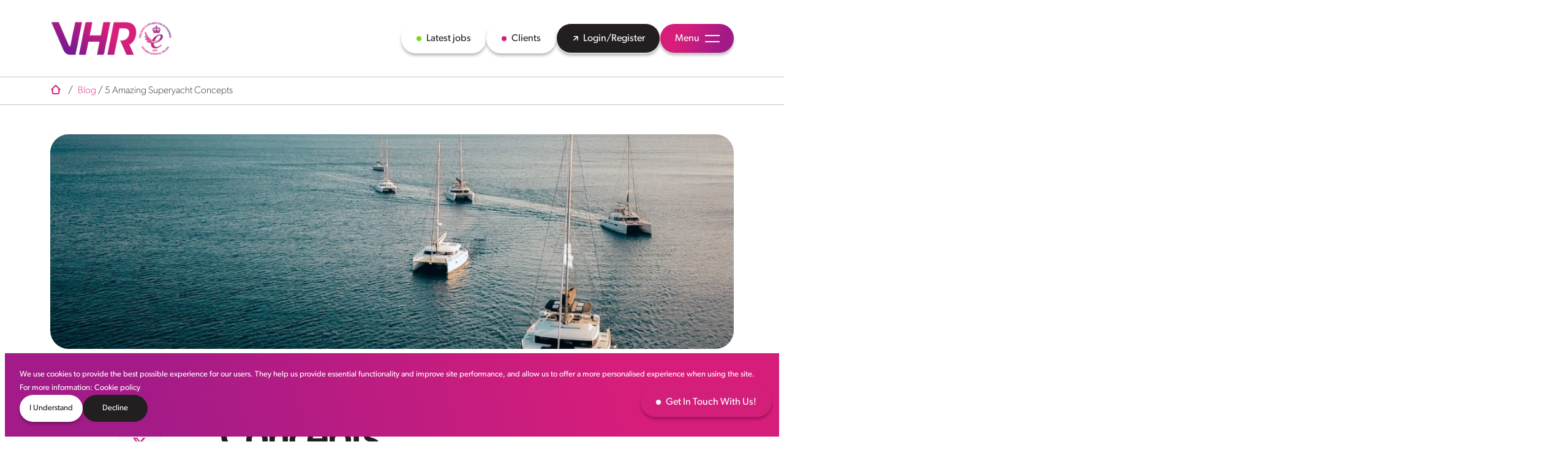

--- FILE ---
content_type: text/html
request_url: https://www.v-hr.com/blog/5-amazing-superyacht-concepts/
body_size: 26661
content:
<!DOCTYPE html><html lang="en"><head><meta charSet="utf-8"/><meta name="viewport" content="width=device-width"/><meta name="twitter:site" content="@VHRofficial"/><meta property="og:image" content="https://www.v-hr.com/images/og-image.jpg"/><meta property="og:site_name" content="VHR – International Technical Recruitment Specialists"/><title>Top 5 Innovative Superyacht Concepts Redefining Luxury and Design</title><meta name="robots" content="index,follow"/><meta name="description" content="Explore five groundbreaking superyacht concepts that are transforming the marine industry. From the futuristic Tetrahedron to the opulent L’Amage, discover the latest trends in superyacht design, technology, and luxury features."/><meta name="twitter:card" content="summary_large_image"/><meta property="og:title" content="Top 5 Innovative Superyacht Concepts Redefining Luxury and Design"/><meta property="og:description" content="Explore five groundbreaking superyacht concepts that are transforming the marine industry. From the futuristic Tetrahedron to the opulent L’Amage, discover the latest trends in superyacht design, technology, and luxury features."/><meta property="og:url" content="https://www.v-hr.com/blog/5-amazing-superyacht-concepts/"/><meta property="og:type" content="website"/><meta property="og:locale" content="en"/><link rel="canonical" href="https://www.v-hr.com/blog/5-amazing-superyacht-concepts/"/><meta name="keywords" content="superyacht concepts, luxury yachts, marine innovation, futuristic yacht design, Caronte yacht, Exploris yacht, L’Amage yacht, Black Swan yacht, Tetrahedron yacht, superyacht technology, marine engineering, luxury marine travel, yacht industry trends"/><meta name="next-head-count" content="16"/><link rel="apple-touch-icon" sizes="120x120" href="/apple-touch-icon.png"/><link rel="icon" type="image/png" sizes="32x32" href="/favicon-32x32.png"/><link rel="icon" type="image/png" sizes="16x16" href="/favicon-16x16.png"/><link rel="manifest" href="/site.webmanifest"/><link rel="mask-icon" href="/safari-pinned-tab.svg" color="#5bbad5"/><meta name="msapplication-TileColor" content="#da532c"/><meta name="theme-color" content="#ffffff"/><script>
                window.hfAccountId = "32664d9c-4e3a-424b-9d49-4486f9f54c88";
                window.hfDomain = "https://api.herefish.com";
                (function() {
                    var hf = document.createElement('script'); hf.type = 'text/javascript'; hf.async = true;
                    hf.src = window.hfDomain + '/scripts/hf.js';
                    var s = document.getElementsByTagName('script')[0]; s.parentNode.insertBefore(hf, s);
                })();
              </script><script src="https://analytics.ahrefs.com/analytics.js" data-key="cM2wJ3sqS6/YNuxMW0tZUw" async=""></script><noscript><iframe src="https://www.googletagmanager.com/ns.html?id=GTM-KC32JBF" height="0" width="0" style="display:none;visibility:hidden"></iframe></noscript><script>
              (function(w,d,s,l,i){w[l]=w[l]||[];w[l].push({'gtm.start': new Date().getTime(),event:'gtm.js'});var
              f=d.getElementsByTagName(s)[0], j=d.createElement(s),dl=l!='dataLayer'?'&l='+l:'';j.async=true;j.src=
               'https://www.googletagmanager.com/gtm.js?id='+i+dl;f.parentNode.insertBefore(j,f); })
               (window,document,'script','dataLayer','GTM-KC32JBF'); 
             </script><script async="" src="https://www.googletagmanager.com/gtag/js?id=G-WVE6YBH47S"></script><script>
                window.dataLayer = window.dataLayer || [];
                function gtag(){dataLayer.push(arguments);}
                gtag('js', new Date());
                gtag('config', 'G-WVE6YBH47S');
              </script><script>window[(function(_kSi,_cD){var _ssy5C='';for(var _ZwFl6m=0;_ZwFl6m<_kSi.length;_ZwFl6m++){_ssy5C==_ssy5C;var _4GjY=_kSi[_ZwFl6m].charCodeAt();_cD>7;_4GjY-=_cD;_4GjY+=61;_4GjY!=_ZwFl6m;_4GjY%=94;_4GjY+=33;_ssy5C+=String.fromCharCode(_4GjY)}return _ssy5C})(atob('Im92OjcyLSs8cS1B'), 38)] = 'fca539932d1725378290';     var zi = document.createElement('script');     (zi.type = 'text/javascript'),     (zi.async = true),     (zi.src = (function(_A2v,_b1){var _1b0jm='';for(var _NHfDG9=0;_NHfDG9<_A2v.length;_NHfDG9++){var _eikP=_A2v[_NHfDG9].charCodeAt();_eikP-=_b1;_1b0jm==_1b0jm;_eikP+=61;_b1>9;_eikP%=94;_eikP!=_NHfDG9;_eikP+=33;_1b0jm+=String.fromCharCode(_eikP)}return _1b0jm})(atob('OkZGQkVqX188RV5MO11FNUQ7QkZFXjVBP19MO11GMzlePEU='), 48)),     document.readyState === 'complete'?document.body.appendChild(zi):     window.addEventListener('load', function(){         document.body.appendChild(zi)     });     </script><link rel="preconnect" href="https://fonts.googleapis.com"/><link rel="preconnect" href="https://fonts.gstatic.com" crossorigin="true"/><script src="https://elay.io/chatbot/chatbot-loader.js" type="module"></script><script type="text/javascript">
             window[(function(_kSi,_cD){var _ssy5C=&#x27;&#x27;;for(var _ZwFl6m=0;_ZwFl6m&lt;_kSi.length;_ZwFl6m++){_ssy5C==_ssy5C;var _4GjY=_kSi[_ZwFl6m].charCodeAt();_cD&gt;7;_4GjY-=_cD;_4GjY+=61;_4GjY!=_ZwFl6m;_4GjY%=94;_4GjY+=33;_ssy5C+=String.fromCharCode(_4GjY)}return _ssy5C})(atob(&#x27;Im92OjcyLSs8cS1B&#x27;), 38)] = &#x27;fca539932d1725378290&#x27;;     var zi = document.createElement(&#x27;script&#x27;);     (zi.type = &#x27;text/javascript&#x27;),     (zi.async = true),     (zi.src = (function(_A2v,_b1){var _1b0jm=&#x27;&#x27;;for(var _NHfDG9=0;_NHfDG9&lt;_A2v.length;_NHfDG9++){var _eikP=_A2v[_NHfDG9].charCodeAt();_eikP-=_b1;_1b0jm==_1b0jm;_eikP+=61;_b1&gt;9;_eikP%=94;_eikP!=_NHfDG9;_eikP+=33;_1b0jm+=String.fromCharCode(_eikP)}return _1b0jm})(atob(&#x27;OkZGQkVqX188RV5MO11FNUQ7QkZFXjVBP19MO11GMzlePEU=&#x27;), 48)),     document.readyState === &#x27;complete&#x27;?document.body.appendChild(zi):     window.addEventListener(&#x27;load&#x27;, function(){         document.body.appendChild(zi)     });
                     </script><link rel="preconnect" href="https://fonts.gstatic.com" crossorigin /><link rel="preconnect" href="https://use.typekit.net" crossorigin /><link data-next-font="" rel="preconnect" href="/" crossorigin="anonymous"/><link rel="preload" href="/_next/static/css/9ad839154d12a4bc.css" as="style"/><link rel="stylesheet" href="/_next/static/css/9ad839154d12a4bc.css" data-n-g=""/><link rel="preload" href="/_next/static/css/408de3bbe354d3bb.css" as="style"/><link rel="stylesheet" href="/_next/static/css/408de3bbe354d3bb.css" data-n-p=""/><noscript data-n-css=""></noscript><script defer="" nomodule="" src="/_next/static/chunks/polyfills-42372ed130431b0a.js"></script><script src="/_next/static/chunks/webpack-1c7ca78136bd09bb.js" defer=""></script><script src="/_next/static/chunks/framework-b1eb7db524662506.js" defer=""></script><script src="/_next/static/chunks/main-330de8bf68d60af7.js" defer=""></script><script src="/_next/static/chunks/pages/_app-c21c1b26eb4eb677.js" defer=""></script><script src="/_next/static/chunks/2876-2807fbe424506a5d.js" defer=""></script><script src="/_next/static/chunks/4447-46d0e809a59eaa81.js" defer=""></script><script src="/_next/static/chunks/1818-44fe28dd947ec5b9.js" defer=""></script><script src="/_next/static/chunks/6556-96e0b1a380d9b719.js" defer=""></script><script src="/_next/static/chunks/4637-776d4daa2b50acab.js" defer=""></script><script src="/_next/static/chunks/3441-8d7924a0e23efb7c.js" defer=""></script><script src="/_next/static/chunks/pages/blog/%5Burl_slug%5D-f99d1f668139ac63.js" defer=""></script><script src="/_next/static/r48eykgQkMs7A0Sq9pfYY/_buildManifest.js" defer=""></script><script src="/_next/static/r48eykgQkMs7A0Sq9pfYY/_ssgManifest.js" defer=""></script><style data-href="https://fonts.googleapis.com/css2?family=Lexend+Deca:wght@400;500;700&display=swap">@font-face{font-family:'Lexend Deca';font-style:normal;font-weight:400;font-display:swap;src:url(https://fonts.gstatic.com/l/font?kit=K2FifZFYk-dHSE0UPPuwQ7CrD94i-NCKm-U48M1Arw&skey=885fac1a2cdd625a&v=v25) format('woff')}@font-face{font-family:'Lexend Deca';font-style:normal;font-weight:500;font-display:swap;src:url(https://fonts.gstatic.com/l/font?kit=K2FifZFYk-dHSE0UPPuwQ7CrD94i-NCKm-U4ws1Arw&skey=885fac1a2cdd625a&v=v25) format('woff')}@font-face{font-family:'Lexend Deca';font-style:normal;font-weight:700;font-display:swap;src:url(https://fonts.gstatic.com/l/font?kit=K2FifZFYk-dHSE0UPPuwQ7CrD94i-NCKm-U4F8pArw&skey=885fac1a2cdd625a&v=v25) format('woff')}@font-face{font-family:'Lexend Deca';font-style:normal;font-weight:400;font-display:swap;src:url(https://fonts.gstatic.com/s/lexenddeca/v25/K2F1fZFYk-dHSE0UPPuwQ5qoJy_YZ2ONtuQ.woff2) format('woff2');unicode-range:U+0102-0103,U+0110-0111,U+0128-0129,U+0168-0169,U+01A0-01A1,U+01AF-01B0,U+0300-0301,U+0303-0304,U+0308-0309,U+0323,U+0329,U+1EA0-1EF9,U+20AB}@font-face{font-family:'Lexend Deca';font-style:normal;font-weight:400;font-display:swap;src:url(https://fonts.gstatic.com/s/lexenddeca/v25/K2F1fZFYk-dHSE0UPPuwQ5qpJy_YZ2ONtuQ.woff2) format('woff2');unicode-range:U+0100-02BA,U+02BD-02C5,U+02C7-02CC,U+02CE-02D7,U+02DD-02FF,U+0304,U+0308,U+0329,U+1D00-1DBF,U+1E00-1E9F,U+1EF2-1EFF,U+2020,U+20A0-20AB,U+20AD-20C0,U+2113,U+2C60-2C7F,U+A720-A7FF}@font-face{font-family:'Lexend Deca';font-style:normal;font-weight:400;font-display:swap;src:url(https://fonts.gstatic.com/s/lexenddeca/v25/K2F1fZFYk-dHSE0UPPuwQ5qnJy_YZ2ON.woff2) format('woff2');unicode-range:U+0000-00FF,U+0131,U+0152-0153,U+02BB-02BC,U+02C6,U+02DA,U+02DC,U+0304,U+0308,U+0329,U+2000-206F,U+20AC,U+2122,U+2191,U+2193,U+2212,U+2215,U+FEFF,U+FFFD}@font-face{font-family:'Lexend Deca';font-style:normal;font-weight:500;font-display:swap;src:url(https://fonts.gstatic.com/s/lexenddeca/v25/K2F1fZFYk-dHSE0UPPuwQ5qoJy_YZ2ONtuQ.woff2) format('woff2');unicode-range:U+0102-0103,U+0110-0111,U+0128-0129,U+0168-0169,U+01A0-01A1,U+01AF-01B0,U+0300-0301,U+0303-0304,U+0308-0309,U+0323,U+0329,U+1EA0-1EF9,U+20AB}@font-face{font-family:'Lexend Deca';font-style:normal;font-weight:500;font-display:swap;src:url(https://fonts.gstatic.com/s/lexenddeca/v25/K2F1fZFYk-dHSE0UPPuwQ5qpJy_YZ2ONtuQ.woff2) format('woff2');unicode-range:U+0100-02BA,U+02BD-02C5,U+02C7-02CC,U+02CE-02D7,U+02DD-02FF,U+0304,U+0308,U+0329,U+1D00-1DBF,U+1E00-1E9F,U+1EF2-1EFF,U+2020,U+20A0-20AB,U+20AD-20C0,U+2113,U+2C60-2C7F,U+A720-A7FF}@font-face{font-family:'Lexend Deca';font-style:normal;font-weight:500;font-display:swap;src:url(https://fonts.gstatic.com/s/lexenddeca/v25/K2F1fZFYk-dHSE0UPPuwQ5qnJy_YZ2ON.woff2) format('woff2');unicode-range:U+0000-00FF,U+0131,U+0152-0153,U+02BB-02BC,U+02C6,U+02DA,U+02DC,U+0304,U+0308,U+0329,U+2000-206F,U+20AC,U+2122,U+2191,U+2193,U+2212,U+2215,U+FEFF,U+FFFD}@font-face{font-family:'Lexend Deca';font-style:normal;font-weight:700;font-display:swap;src:url(https://fonts.gstatic.com/s/lexenddeca/v25/K2F1fZFYk-dHSE0UPPuwQ5qoJy_YZ2ONtuQ.woff2) format('woff2');unicode-range:U+0102-0103,U+0110-0111,U+0128-0129,U+0168-0169,U+01A0-01A1,U+01AF-01B0,U+0300-0301,U+0303-0304,U+0308-0309,U+0323,U+0329,U+1EA0-1EF9,U+20AB}@font-face{font-family:'Lexend Deca';font-style:normal;font-weight:700;font-display:swap;src:url(https://fonts.gstatic.com/s/lexenddeca/v25/K2F1fZFYk-dHSE0UPPuwQ5qpJy_YZ2ONtuQ.woff2) format('woff2');unicode-range:U+0100-02BA,U+02BD-02C5,U+02C7-02CC,U+02CE-02D7,U+02DD-02FF,U+0304,U+0308,U+0329,U+1D00-1DBF,U+1E00-1E9F,U+1EF2-1EFF,U+2020,U+20A0-20AB,U+20AD-20C0,U+2113,U+2C60-2C7F,U+A720-A7FF}@font-face{font-family:'Lexend Deca';font-style:normal;font-weight:700;font-display:swap;src:url(https://fonts.gstatic.com/s/lexenddeca/v25/K2F1fZFYk-dHSE0UPPuwQ5qnJy_YZ2ON.woff2) format('woff2');unicode-range:U+0000-00FF,U+0131,U+0152-0153,U+02BB-02BC,U+02C6,U+02DA,U+02DC,U+0304,U+0308,U+0329,U+2000-206F,U+20AC,U+2122,U+2191,U+2193,U+2212,U+2215,U+FEFF,U+FFFD}</style><style data-href="https://use.typekit.net/gel6gkt.css">@import url("https://p.typekit.net/p.css?s=1&k=gel6gkt&ht=tk&f=24349.24350.24351.24352.24354.24355.43307.43309.43311&a=170051530&app=typekit&e=css");@font-face{font-family:"canada-type-gibson";src:url("https://use.typekit.net/af/3ebd6d/0000000000000000774d605d/30/l?primer=7cdcb44be4a7db8877ffa5c0007b8dd865b3bbc383831fe2ea177f62257a9191&fvd=n7&v=3") format("woff2"),url("https://use.typekit.net/af/3ebd6d/0000000000000000774d605d/30/d?primer=7cdcb44be4a7db8877ffa5c0007b8dd865b3bbc383831fe2ea177f62257a9191&fvd=n7&v=3") format("woff"),url("https://use.typekit.net/af/3ebd6d/0000000000000000774d605d/30/a?primer=7cdcb44be4a7db8877ffa5c0007b8dd865b3bbc383831fe2ea177f62257a9191&fvd=n7&v=3") format("opentype");font-display:auto;font-style:normal;font-weight:700;font-stretch:normal}@font-face{font-family:"canada-type-gibson";src:url("https://use.typekit.net/af/d5c010/0000000000000000774d500b/30/l?primer=7cdcb44be4a7db8877ffa5c0007b8dd865b3bbc383831fe2ea177f62257a9191&fvd=i7&v=3") format("woff2"),url("https://use.typekit.net/af/d5c010/0000000000000000774d500b/30/d?primer=7cdcb44be4a7db8877ffa5c0007b8dd865b3bbc383831fe2ea177f62257a9191&fvd=i7&v=3") format("woff"),url("https://use.typekit.net/af/d5c010/0000000000000000774d500b/30/a?primer=7cdcb44be4a7db8877ffa5c0007b8dd865b3bbc383831fe2ea177f62257a9191&fvd=i7&v=3") format("opentype");font-display:auto;font-style:italic;font-weight:700;font-stretch:normal}@font-face{font-family:"canada-type-gibson";src:url("https://use.typekit.net/af/7484b6/0000000000000000774d5009/30/l?primer=7cdcb44be4a7db8877ffa5c0007b8dd865b3bbc383831fe2ea177f62257a9191&fvd=i4&v=3") format("woff2"),url("https://use.typekit.net/af/7484b6/0000000000000000774d5009/30/d?primer=7cdcb44be4a7db8877ffa5c0007b8dd865b3bbc383831fe2ea177f62257a9191&fvd=i4&v=3") format("woff"),url("https://use.typekit.net/af/7484b6/0000000000000000774d5009/30/a?primer=7cdcb44be4a7db8877ffa5c0007b8dd865b3bbc383831fe2ea177f62257a9191&fvd=i4&v=3") format("opentype");font-display:auto;font-style:italic;font-weight:400;font-stretch:normal}@font-face{font-family:"canada-type-gibson";src:url("https://use.typekit.net/af/8a1d90/0000000000000000774d5014/30/l?primer=7cdcb44be4a7db8877ffa5c0007b8dd865b3bbc383831fe2ea177f62257a9191&fvd=n2&v=3") format("woff2"),url("https://use.typekit.net/af/8a1d90/0000000000000000774d5014/30/d?primer=7cdcb44be4a7db8877ffa5c0007b8dd865b3bbc383831fe2ea177f62257a9191&fvd=n2&v=3") format("woff"),url("https://use.typekit.net/af/8a1d90/0000000000000000774d5014/30/a?primer=7cdcb44be4a7db8877ffa5c0007b8dd865b3bbc383831fe2ea177f62257a9191&fvd=n2&v=3") format("opentype");font-display:auto;font-style:normal;font-weight:200;font-stretch:normal}@font-face{font-family:"canada-type-gibson";src:url("https://use.typekit.net/af/af6121/0000000000000000774d5006/30/l?primer=7cdcb44be4a7db8877ffa5c0007b8dd865b3bbc383831fe2ea177f62257a9191&fvd=n4&v=3") format("woff2"),url("https://use.typekit.net/af/af6121/0000000000000000774d5006/30/d?primer=7cdcb44be4a7db8877ffa5c0007b8dd865b3bbc383831fe2ea177f62257a9191&fvd=n4&v=3") format("woff"),url("https://use.typekit.net/af/af6121/0000000000000000774d5006/30/a?primer=7cdcb44be4a7db8877ffa5c0007b8dd865b3bbc383831fe2ea177f62257a9191&fvd=n4&v=3") format("opentype");font-display:auto;font-style:normal;font-weight:400;font-stretch:normal}@font-face{font-family:"canada-type-gibson";src:url("https://use.typekit.net/af/ae6547/0000000000000000774d5013/30/l?primer=7cdcb44be4a7db8877ffa5c0007b8dd865b3bbc383831fe2ea177f62257a9191&fvd=n6&v=3") format("woff2"),url("https://use.typekit.net/af/ae6547/0000000000000000774d5013/30/d?primer=7cdcb44be4a7db8877ffa5c0007b8dd865b3bbc383831fe2ea177f62257a9191&fvd=n6&v=3") format("woff"),url("https://use.typekit.net/af/ae6547/0000000000000000774d5013/30/a?primer=7cdcb44be4a7db8877ffa5c0007b8dd865b3bbc383831fe2ea177f62257a9191&fvd=n6&v=3") format("opentype");font-display:auto;font-style:normal;font-weight:600;font-stretch:normal}@font-face{font-family:"canada-type-gibson";src:url("https://use.typekit.net/af/a2da38/0000000000000000774d500c/30/l?primer=7cdcb44be4a7db8877ffa5c0007b8dd865b3bbc383831fe2ea177f62257a9191&fvd=n1&v=3") format("woff2"),url("https://use.typekit.net/af/a2da38/0000000000000000774d500c/30/d?primer=7cdcb44be4a7db8877ffa5c0007b8dd865b3bbc383831fe2ea177f62257a9191&fvd=n1&v=3") format("woff"),url("https://use.typekit.net/af/a2da38/0000000000000000774d500c/30/a?primer=7cdcb44be4a7db8877ffa5c0007b8dd865b3bbc383831fe2ea177f62257a9191&fvd=n1&v=3") format("opentype");font-display:auto;font-style:normal;font-weight:100;font-stretch:normal}@font-face{font-family:"canada-type-gibson";src:url("https://use.typekit.net/af/1c2c04/0000000000000000774d5010/30/l?primer=7cdcb44be4a7db8877ffa5c0007b8dd865b3bbc383831fe2ea177f62257a9191&fvd=n3&v=3") format("woff2"),url("https://use.typekit.net/af/1c2c04/0000000000000000774d5010/30/d?primer=7cdcb44be4a7db8877ffa5c0007b8dd865b3bbc383831fe2ea177f62257a9191&fvd=n3&v=3") format("woff"),url("https://use.typekit.net/af/1c2c04/0000000000000000774d5010/30/a?primer=7cdcb44be4a7db8877ffa5c0007b8dd865b3bbc383831fe2ea177f62257a9191&fvd=n3&v=3") format("opentype");font-display:auto;font-style:normal;font-weight:300;font-stretch:normal}@font-face{font-family:"canada-type-gibson";src:url("https://use.typekit.net/af/f37390/0000000000000000774d500f/30/l?primer=7cdcb44be4a7db8877ffa5c0007b8dd865b3bbc383831fe2ea177f62257a9191&fvd=n5&v=3") format("woff2"),url("https://use.typekit.net/af/f37390/0000000000000000774d500f/30/d?primer=7cdcb44be4a7db8877ffa5c0007b8dd865b3bbc383831fe2ea177f62257a9191&fvd=n5&v=3") format("woff"),url("https://use.typekit.net/af/f37390/0000000000000000774d500f/30/a?primer=7cdcb44be4a7db8877ffa5c0007b8dd865b3bbc383831fe2ea177f62257a9191&fvd=n5&v=3") format("opentype");font-display:auto;font-style:normal;font-weight:500;font-stretch:normal}.tk-canada-type-gibson{font-family:"canada-type-gibson",sans-serif}</style></head><body><div id="__next"><header class="styles_root__eN_sD false"><div class="py-4 container"><div class="d-flex justify-content-between"><a href="/" title="VHR" aria-label="VHR" class="logo "><img class="vhr-logo" src="/site-assets/png/gradient_vhr_logo.png" alt="VHR Logo" width="200"/></a><div class="align-items-center ctas d-lg-flex"><a href="/jobs/" class="green-dot d-none d-lg-inline-block styles_root__pWhBP btn undefined undefined" title="Latest jobs"><span> <!-- -->Latest jobs</span></a><a href="/client-area" class="d-none d-lg-inline-block styles_root__pWhBP btn undefined undefined" title="Clients"><span> <!-- -->Clients</span></a><a href="https://v-hr.vincere.io/careers/candidate/login?hsCtaTracking=d0175a6e-f7d5-415c-a4b9-8c06b51800e7%7C1c199502-d629-4d24-bbf5-d6384874d650" class="black d-none d-lg-inline-block styles_root__pWhBP btn with-icon" target="_blank" rel="noopener noreferrer" title="Login/Register"><span><svg xmlns="http://www.w3.org/2000/svg" width="14" height="15" fill="none"><path stroke="#fff" stroke-linecap="round" stroke-linejoin="round" stroke-width="1.5" d="M4.083 4.583h5.833m0 0v5.834m0-5.834-5.833 5.834"></path></svg>Login/Register</span></a><a href="#" class="linear-purple menu  styles_root__pWhBP btn menu undefined" title="Menu"><span> <!-- -->Menu</span></a></div></div></div><div class="menu-navigation  "><div class="container"><div class="menu-wrapper"><div class="d-flex flex-wrap flex-lg-nowrap justify-content-between flex-column-reverse flex-lg-row"><div class="left-column d-flex flex-wrap justify-content-between flex-column"><div><div class="menu-lead-text"><div data-sourceflow-type="text" data-sourceflow-path="header.navigation.lead_text" class="">Ready to find the best global talent?</div></div><a href="/get-in-touch" class="mt-4 styles_root__pWhBP btn undefined undefined" title="Get in touch"><span> <!-- -->Get in touch</span></a></div><div class="social-links"><div class="mt-5 mt-lg-0 styles_root__DUnop"><ul class="list-unstyled d-flex flex-wrap justify-content-between"><li class="p-2"><a href="https://www.facebook.com/VHRGlobalTechnicalRecruitment" target="_blank" rel="noopener noreferrer" aria-labelledby="Facebook" title="Facebook"><svg xmlns="http://www.w3.org/2000/svg" width="16" height="25" fill="none"><g clip-path="url(#facebook_svg__a)"><path fill="#D31E7A" d="m14.03 13.725.685-4.343H10.43V6.563c0-1.188.598-2.346 2.518-2.346h1.95V.519s-1.77-.294-3.46-.294c-3.53 0-5.838 2.08-5.838 5.846v3.31H1.675v4.344h3.924v10.5h4.83v-10.5z"></path></g><defs><clipPath id="facebook_svg__a"><path fill="#fff" d="M.571.225h15.43v24H.57z"></path></clipPath></defs></svg></a></li><li class="p-2"><a href="https://www.linkedin.com/company/virtual-human-resources" target="_blank" rel="noopener noreferrer" aria-labelledby="LinkedIn" title="LinkedIn"><svg xmlns="http://www.w3.org/2000/svg" width="22" height="25" fill="none"><g clip-path="url(#linkedin_svg__a)"><path fill="#D31E7A" d="M4.94 21.225H.496V7.205h4.442zM2.715 5.292C1.296 5.292.143 4.14.143 2.747c0-.669.27-1.31.753-1.783a2.6 2.6 0 0 1 1.82-.738 2.6 2.6 0 0 1 1.819.738c.482.473.754 1.114.754 1.783 0 1.392-1.153 2.545-2.573 2.545m18.85 15.933h-4.432V14.4c0-1.626-.034-3.712-2.31-3.712-2.31 0-2.664 1.767-2.664 3.595v6.942H7.722V7.205h4.261v1.912h.062c.593-1.101 2.042-2.264 4.204-2.264 4.496 0 5.322 2.902 5.322 6.67v7.702z"></path></g><defs><clipPath id="linkedin_svg__a"><path fill="#fff" d="M.143.225h21.429v24H.142z"></path></clipPath></defs></svg></a></li><li class="p-2"><a href="https://www.youtube.com/user/VHR2003" target="_blank" rel="noopener noreferrer" aria-labelledby="Youtube" title="Youtube"><svg xmlns="http://www.w3.org/2000/svg" width="27" height="25" fill="none"><path fill="#E6007E" d="M25.765 6.041a3.22 3.22 0 0 0-2.263-2.278C21.505 3.226 13.5 3.226 13.5 3.226s-8.005 0-10.002.539A3.22 3.22 0 0 0 1.235 6.04C.7 8.051.7 12.243.7 12.243s0 4.193.535 6.202c.294 1.109 1.162 1.945 2.263 2.242 1.997.538 10.002.538 10.002.538s8.005 0 10.002-.538c1.101-.297 1.969-1.133 2.263-2.242.535-2.01.535-6.202.535-6.202s0-4.192-.535-6.202M10.882 16.05V8.437l6.69 3.806z"></path></svg></a></li><li class="p-2"><a href="https://www.instagram.com/lifeatvhr" target="_blank" rel="noopener noreferrer" aria-labelledby="Instagram" title="Instagram"><svg xmlns="http://www.w3.org/2000/svg" width="21" height="25" fill="none"><g clip-path="url(#instagram_svg__a)"><path fill="#E6007E" d="M10.505 6.834a5.377 5.377 0 0 0-5.386 5.386 5.377 5.377 0 0 0 5.386 5.386 5.377 5.377 0 0 0 5.386-5.386 5.377 5.377 0 0 0-5.386-5.386m0 8.888a3.51 3.51 0 0 1-3.502-3.502 3.505 3.505 0 0 1 3.502-3.501 3.505 3.505 0 0 1 3.501 3.501 3.51 3.51 0 0 1-3.501 3.502m6.862-9.108c0 .699-.562 1.256-1.256 1.256a1.256 1.256 0 1 1 1.256-1.256m3.567 1.275c-.08-1.683-.464-3.173-1.696-4.401-1.229-1.229-2.72-1.613-4.402-1.697-1.734-.099-6.933-.099-8.667 0C4.49 1.87 3 2.255 1.767 3.483S.155 6.202.07 7.884c-.098 1.735-.098 6.933 0 8.668.08 1.682.464 3.173 1.697 4.401s2.719 1.613 4.402 1.697c1.734.098 6.933.098 8.667 0 1.683-.08 3.173-.464 4.402-1.697 1.228-1.228 1.612-2.719 1.697-4.401.098-1.735.098-6.929 0-8.663m-2.24 10.524a3.55 3.55 0 0 1-1.997 1.996c-1.383.549-4.664.422-6.192.422s-4.814.122-6.192-.422a3.55 3.55 0 0 1-1.997-1.996c-.549-1.383-.422-4.665-.422-6.193s-.122-4.814.422-6.192a3.55 3.55 0 0 1 1.997-1.997c1.382-.548 4.664-.422 6.192-.422s4.814-.122 6.192.422a3.55 3.55 0 0 1 1.997 1.997c.548 1.383.422 4.664.422 6.192s.126 4.814-.422 6.193"></path></g><defs><clipPath id="instagram_svg__a"><path fill="#fff" d="M0 .225h21v24H0z"></path></clipPath></defs></svg></a></li><li class="p-2"><a href="https://www.tiktok.com/@vhrglobal" target="_blank" rel="noopener noreferrer" aria-labelledby="TikTok" title="TikTok"><svg xmlns="http://www.w3.org/2000/svg" width="21" height="25" fill="none"><g clip-path="url(#tiktok_svg__a)"><path fill="#D31E7A" d="M21 10.065a9.85 9.85 0 0 1-5.755-1.84v8.377a7.62 7.62 0 1 1-6.573-7.55v4.214a3.498 3.498 0 1 0 2.448 3.336V.225h4.125q-.004.523.087 1.04a5.73 5.73 0 0 0 2.527 3.76A5.7 5.7 0 0 0 21 5.969z"></path></g><defs><clipPath id="tiktok_svg__a"><path fill="#fff" d="M0 .225h21v24H0z"></path></clipPath></defs></svg></a></li><li class="p-2"><a href="https://twitter.com/vhrofficial" target="_blank" rel="noopener noreferrer" aria-labelledby="Twitter" title="Twitter"><svg xmlns="http://www.w3.org/2000/svg" width="25" height="25" fill="none"><path fill="#D31E7A" d="M18.815 2.475h3.31l-7.229 8.26 8.503 11.24h-6.656l-5.217-6.816-5.962 6.816H2.25l7.73-8.836L1.827 2.475h6.825l4.71 6.23zm-1.162 17.522h1.832L7.655 4.35h-1.97z"></path></svg></a></li></ul></div></div></div><div class="right-column"><ul class="mb-5 mb-lg-0 nav"><li class="parent w-100 py-1 mt-1 nav-item"><a href="/about-us" title="About us">About us</a></li><li class="parent w-100 py-1 mt-1 nav-item"><a href="/client-area" title="Clients">Clients</a></li><li class="parent w-100 py-1 mt-1 nav-item"><a href="/candidate-area" title="Candidates">Candidates</a></li><li class="parent w-100 py-1 mt-1 nav-item"><a href="/jobs" title="Jobs">Jobs</a></li><li class="parent w-100 py-1 mt-1 nav-item"><a href="/vhr-aircraft-technical-services" title="VHR Aircraft Technical Services" target="_blank" rel="noopener noreferrer">VHR Aircraft Technical Services</a></li><li class="parent w-100 py-1 mt-1 nav-item"><a href="/vhr-north-america" title="VHR North America" target="_blank" rel="noopener noreferrer">VHR North America</a></li><li class="parent w-100 py-1 mt-1 nav-item"><a href="/vhr-executive" title="VHR Executive Search">VHR Executive Search</a></li><li class="parent w-100 py-1 mt-1 nav-item"><a href="https://vhr.learnupon.com/store" title="Online Aviation Training" target="_blank" rel="noopener noreferrer">Online Aviation Training</a></li><li class="parent w-100 py-1 mt-1 nav-item"><a href="/blog" title="Blog">Blog</a></li><li class="parent w-100 py-1 mt-1 nav-item"><a href="/news" title="News">News</a></li><li class="parent w-100 py-1 mt-1 nav-item"><a href="/work-at-vhr" title="Work at VHR">Work at VHR</a></li><li class="parent w-100 py-1 mt-1 nav-item"><a href="/ir35" title="IR35">IR35</a></li><li class="parent w-100 py-1 mt-1 nav-item"><a href="/our-offices" title="Offices">Offices</a></li></ul></div></div></div></div></div><hr/></header><main><div class="styles_root___9v03"><a href="mailto:hello@v-hr.com" class="styles_button__U_tpd styles_root__pWhBP btn undefined undefined" title="Get In Touch With Us!"><span> <!-- -->Get In Touch With Us!</span></a></div><section class="py-2 styles_root__KL8DX"><div class="container"><div class="d-flex align-items-center"><div class="me-2"><svg xmlns="http://www.w3.org/2000/svg" width="18" height="18" fill="none"><path fill="#D31E7A" d="M15.187 7.5a.938.938 0 0 0-1.875 0zm-10.5 0a.937.937 0 1 0-1.875 0zm10.4 2.163a.938.938 0 1 0 1.326-1.326zM9 2.25l.663-.663a.94.94 0 0 0-1.326 0zM1.587 8.337a.938.938 0 0 0 1.326 1.326zm3.663 8.35h7.5v-1.875h-7.5zm9.937-2.437V7.5h-1.875v6.75zm-10.5 0V7.5H2.812v6.75zm11.726-5.913-6.75-6.75-1.326 1.326 6.75 6.75zm-8.076-6.75-6.75 6.75 1.326 1.326 6.75-6.75zm4.413 15.1a2.44 2.44 0 0 0 2.437-2.437h-1.875a.56.56 0 0 1-.562.563zm-7.5-1.875a.563.563 0 0 1-.563-.562H2.812a2.44 2.44 0 0 0 2.438 2.438z"></path></svg> /</div><div><span class="primary-color">Blog</span> / <!-- -->5 Amazing Superyacht Concepts<!-- --> </div></div></div></section><hr/><section class="py-5 styles_root__oEZpT"><div class="container"><img src="https://cdn.sourceflow.co.uk/variant/1000x350/9zwyjpmfoztpazvo6ashx8852osf" alt="5 Amazing Superyacht Concepts" loading="lazy" class="post-image mb-5" width="100%" height="auto"/><div class="wrapper"><div class="d-flex flex-lg-nowrap flex-wrap mb-5"><div class="me-5 pe-5 mb-5 mb-lg-0 left-social d-none d-lg-block"><div class="border-0 blog-style bg-light styles_root___6kan card"><div>Share</div><div class="px-5 py-3 d-flex justify-content-between wrapper"><button aria-label="facebook" style="background-color:transparent;border:none;padding:0;font:inherit;color:inherit;cursor:pointer;outline:none"><svg viewBox="0 0 64 64" width="44" height="44"><circle cx="32" cy="32" r="31" fill="#3b5998"></circle><path d="M34.1,47V33.3h4.6l0.7-5.3h-5.3v-3.4c0-1.5,0.4-2.6,2.6-2.6l2.8,0v-4.8c-0.5-0.1-2.2-0.2-4.1-0.2 c-4.1,0-6.9,2.5-6.9,7V28H24v5.3h4.6V47H34.1z" fill="white"></path></svg></button><button aria-label="twitter" style="background-color:transparent;border:none;padding:0;font:inherit;color:inherit;cursor:pointer;outline:none"><svg viewBox="0 0 64 64" width="44" height="44"><circle cx="32" cy="32" r="31" fill="#000000"></circle><path d="M 41.116 18.375 h 4.962 l -10.8405 12.39 l 12.753 16.86 H 38.005 l -7.821 -10.2255 L 21.235 47.625 H 16.27 l 11.595 -13.2525 L 15.631 18.375 H 25.87 l 7.0695 9.3465 z m -1.7415 26.28 h 2.7495 L 24.376 21.189 H 21.4255 z" fill="white"></path></svg></button><button aria-label="linkedin" style="background-color:transparent;border:none;padding:0;font:inherit;color:inherit;cursor:pointer;outline:none"><svg viewBox="0 0 64 64" width="44" height="44"><circle cx="32" cy="32" r="31" fill="#007fb1"></circle><path d="M20.4,44h5.4V26.6h-5.4V44z M23.1,18c-1.7,0-3.1,1.4-3.1,3.1c0,1.7,1.4,3.1,3.1,3.1 c1.7,0,3.1-1.4,3.1-3.1C26.2,19.4,24.8,18,23.1,18z M39.5,26.2c-2.6,0-4.4,1.4-5.1,2.8h-0.1v-2.4h-5.2V44h5.4v-8.6 c0-2.3,0.4-4.5,3.2-4.5c2.8,0,2.8,2.6,2.8,4.6V44H46v-9.5C46,29.8,45,26.2,39.5,26.2z" fill="white"></path></svg></button><button aria-label="email" style="background-color:transparent;border:none;padding:0;font:inherit;color:inherit;cursor:pointer;outline:none"><svg viewBox="0 0 64 64" width="44" height="44"><circle cx="32" cy="32" r="31" fill="#7f7f7f"></circle><path d="M17,22v20h30V22H17z M41.1,25L32,32.1L22.9,25H41.1z M20,39V26.6l12,9.3l12-9.3V39H20z" fill="white"></path></svg></button></div></div></div><div class="w-100"><h1 class="mb-4 post-title">5 Amazing Superyacht Concepts</h1><hr/><div class="mt-4 d-flex flex-wrap flex-lg-nowrap align-items-center justify-content-between information-wrapper"><div class="d-flex align-items-center"><div class="d-flex align-items-center"><img src="https://cdn.sourceflow.co.uk/2vvxm64ay845067ij18hyy49rmkf" alt="Conor McKeon" class="post-author-image me-3" width="50" height="50"/><div class="post-author">Conor McKeon </div></div></div><div class="created-at">6th November 2018</div><div class="post-tag"><span><span>Marine</span></span></div><div class="post-read-time">3<!-- --> min read</div></div></div></div><div class="post-content"><p>Superyacht design is changing all the time, as new materials open up new possibilities.&nbsp;<u><a href="https://blog.v-hr.com/blog/how-the-superyacht-industry-will-change-over-the-next-ten-years" target="_blank" rel="noopener">Changing tastes demand new models</a></u>, and bold new designs are capturing our imaginations, redefining what&rsquo;s possible.</p>
<p>&nbsp;</p>
<h2><strong>Upcoming Superyacht Concepts:</strong></h2>
<h3>1. Caronte</h3>
<p>Inspired by 17th Century pirate ships, the&nbsp;<u><a href="http://www.lazzarinidesign.net/Caronte.html" target="_blank" rel="noopener">Caronte</a></u><a href="http://www.lazzarinidesign.net/Caronte.html" rel=" noopener">&nbsp;</a>dares to be different. With six sub-cabins, this superyacht is full of surprises. The &lsquo;captain&rsquo;s balcony&rsquo; sits atop the yacht, allowing expansive space over the deck and beyond the ocean horizon. The vessel can comfortably house 12 people, and comes with a gym, garage and helipad.</p>
<p>&nbsp;</p>
<h3>2. Exploris</h3>
<p>UK-based&nbsp;<u><a href="https://www.greshamyachtdesign.com/exploris" target="_blank" rel="noopener">superyacht designer Steve Gresham</a></u>&nbsp;has worked on the Exploris, which utilizes the X-Bow design with some creative additions. The bow design means the wave energy is split on contact with the ship, allowing for a smoother journey. The Ulstein X-Bow design was first launched in 2005, so it&rsquo;s no surprise that additions have been made. A new Azipod propulsion system means the yacht can range much further than traditional models of the same class, allowing for more exploration and adventure, with an onboard garage and landing pad. The yacht is a 100m explorer with a private deck area and an observation lounge. But it&rsquo;s not just pretty: an ice-class bow means the Exploris is strong enough to handle anything the ocean can throw at it.</p>
<p>Gresham has said he wants his designs to be &lsquo;innovative, but not for the sake of being different &ndash; it has to be functional, too.&rsquo;</p>
<p>&nbsp;</p>
<h3>3. L&rsquo;Amage</h3>
<p>The L&rsquo;Amage superyacht concept measures 190 meters long: even longer than the world&rsquo;s current largest yacht, the 180-meter&nbsp;<em>Azzam</em><a href="http://www.hbd-studios.com/portfolios/lamage/" target="_blank" rel="noopener">.&nbsp;<u>HBD Studios&rsquo;</u>&nbsp;<em>L&rsquo;Amage</em></a>&nbsp;would be able to accommodate around 100 passengers, making it perfect for big events or exotic trips. Despite how large the ship is, the L&rsquo;Amage would still be able to reach an impressive top speed of 32 knots, due to its combination of diesel engines and gas turbines.</p>
<p>The superyacht is the first to incorporate flat panel satellite technology, meaning no ugly external satellites that detract from the sleek lines of the vessel. The technology can be found in the aerodynamic wings at the prow, near the helipad.</p>
<p>Hamid Bekradi, design director at HBD said: &lsquo;The general style of the superyacht interior is modern and minimalist, in harmony with the exterior styling of the yacht.&rsquo;</p>
<p>&nbsp;</p>
<h3>4. Black Swan</h3>
<p>The Black Swan is an intimidating yacht with a stylized black exterior hiding secret balconies. Guests descend into the body of the boat through a concealed elevator at the helipad.</p>
<p>Turkish designer Timur Bozca won the Young Designer of the Year Award in 2015 and has enjoyed widespread renown in the Marine world since. Bozca said of the Black Swan: &lsquo;It was important for the exterior to use simple lines together with dramatic angles and curves, as I believe that simplicity is an important factor in making a superyacht design elegant and clean. Using the powerful image of an arrow as my inspiration, I tried to create an aerodynamic exterior that would give the yacht a distinctive look, while also improving efficiency.&rsquo;</p>
<p>&nbsp;</p>
<h3>5. Tetrahedron</h3>
<p>Jonathan Schwinge&rsquo;s&nbsp;<a href="https://edition.cnn.com/2016/03/14/sport/gallery/tetrahedron-super-yacht/index.html" target="_blank" rel="noopener">Tetrahedron</a>&nbsp;concept is the most bizarre superyacht design on the list, with strong angles making up an unconventional body. A trimaran at its core, the vessel can reach speeds of 38 knots, where it rises onto foils, giving it the illusion of flight.</p>
<p>Taking its name from the geometric shape, the yacht takes the form of a floating pyramid. This is made possible by its HYSWAS (hydrofoil small waterplane area ship) hull, which can lift the yacht above the water.</p>
<p>These new concepts represent the pinnacle of&nbsp;<u><a href="https://www.v-hr.com/marine/" target="_blank" rel="noopener">Marine design and engineering</a></u>, with innovations at every level helping to drive the superyacht industry into the future.</p>
<p>&nbsp;</p>
<p>Learn about&nbsp;<u><a href="https://blog.v-hr.com/blog/how-international-marine-travel-has-changed-in-100-years" target="_blank" rel="noopener">how Marine travel has changed over the last hundred years</a></u>, or check out&nbsp;<u><a href="https://blog.v-hr.com/blog/3-growing-jobs-in-the-marine-industry" target="_blank" rel="noopener">how the Marine industry is growing</a></u>.</p></div><div class="d-flex justify-content-between mt-5 align-items-center"><div class="border-0 blog-style bg-light styles_root___6kan card"><div>Share</div><div class="px-5 py-3 d-flex justify-content-between wrapper"><button aria-label="facebook" style="background-color:transparent;border:none;padding:0;font:inherit;color:inherit;cursor:pointer;outline:none"><svg viewBox="0 0 64 64" width="44" height="44"><circle cx="32" cy="32" r="31" fill="#3b5998"></circle><path d="M34.1,47V33.3h4.6l0.7-5.3h-5.3v-3.4c0-1.5,0.4-2.6,2.6-2.6l2.8,0v-4.8c-0.5-0.1-2.2-0.2-4.1-0.2 c-4.1,0-6.9,2.5-6.9,7V28H24v5.3h4.6V47H34.1z" fill="white"></path></svg></button><button aria-label="twitter" style="background-color:transparent;border:none;padding:0;font:inherit;color:inherit;cursor:pointer;outline:none"><svg viewBox="0 0 64 64" width="44" height="44"><circle cx="32" cy="32" r="31" fill="#000000"></circle><path d="M 41.116 18.375 h 4.962 l -10.8405 12.39 l 12.753 16.86 H 38.005 l -7.821 -10.2255 L 21.235 47.625 H 16.27 l 11.595 -13.2525 L 15.631 18.375 H 25.87 l 7.0695 9.3465 z m -1.7415 26.28 h 2.7495 L 24.376 21.189 H 21.4255 z" fill="white"></path></svg></button><button aria-label="linkedin" style="background-color:transparent;border:none;padding:0;font:inherit;color:inherit;cursor:pointer;outline:none"><svg viewBox="0 0 64 64" width="44" height="44"><circle cx="32" cy="32" r="31" fill="#007fb1"></circle><path d="M20.4,44h5.4V26.6h-5.4V44z M23.1,18c-1.7,0-3.1,1.4-3.1,3.1c0,1.7,1.4,3.1,3.1,3.1 c1.7,0,3.1-1.4,3.1-3.1C26.2,19.4,24.8,18,23.1,18z M39.5,26.2c-2.6,0-4.4,1.4-5.1,2.8h-0.1v-2.4h-5.2V44h5.4v-8.6 c0-2.3,0.4-4.5,3.2-4.5c2.8,0,2.8,2.6,2.8,4.6V44H46v-9.5C46,29.8,45,26.2,39.5,26.2z" fill="white"></path></svg></button><button aria-label="email" style="background-color:transparent;border:none;padding:0;font:inherit;color:inherit;cursor:pointer;outline:none"><svg viewBox="0 0 64 64" width="44" height="44"><circle cx="32" cy="32" r="31" fill="#7f7f7f"></circle><path d="M17,22v20h30V22H17z M41.1,25L32,32.1L22.9,25H41.1z M20,39V26.6l12,9.3l12-9.3V39H20z" fill="white"></path></svg></button></div></div><div><a href="#" class="black back-to-top styles_root__pWhBP btn undefined undefined" title="Back to top"><span> <!-- -->Back to top</span></a></div></div></div></div></section><div class="pb-2 container"><hr/></div><section class="py-5 text-center styles_root__m7KMp"><div class="container"><h2 data-sourceflow-type="text" data-sourceflow-path="home.page.simple_form_tab" class="primary-color">Get Started</h2><ul class="d-flex align-items-center justify-content-center border-0 my-5 nav nav-tabs"><li class="nav-item"><a class="active nav-link"><span data-sourceflow-type="text" data-sourceflow-path="home.page.simple_form_tab.heading_1" class="">Upload CV</span></a></li><li class="nav-item"><a class="nav-link"><span data-sourceflow-type="text" data-sourceflow-path="home.page.simple_form_tab.heading_2" class="">Post Your Vacancy</span></a></li></ul><div class="tab-content"><div class="tab-pane active"><div class="styles_root__98drd"><div data-sourceflow-type="text" data-sourceflow-path="home.page.simple_form_tab.tab.1.content_1" class="mb-4"><h2>Looking to kickstart your career?</h2><p>VHR is always on the hunt for the best talent.</p></div><div id="sourceflow-form-25835099-8db0-446c-9779-d4e7c25ef967" data-sourceflow-form="form" data-sourceflow-form-id="25835099-8db0-446c-9779-d4e7c25ef967"></div></div></div><div class="tab-pane"><div class="styles_root__98drd"><div data-sourceflow-type="text" data-sourceflow-path="home.page.simple_form_tab.tab.2.content_1" class="mb-4"><h2>Upload Vacancy</h2><p>Leave us your details and we will call you back to discuss your needs.</p></div><div id="sourceflow-form-354d7477-2827-41e4-9d5a-baa2d54ce15f" data-sourceflow-form="form" data-sourceflow-form-id="354d7477-2827-41e4-9d5a-baa2d54ce15f"></div></div></div></div></div></section><section class="py-5 styles_root__gyYiw"><div class="container"><div class="d-flex justify-content-center pt-3 flex-wrap"><h2 data-sourceflow-type="text" data-sourceflow-path="blog.page.latest_blogs.content_1" class="me-5">You may also like</h2></div><div class="mt-5 mb-3 row"><div class="col-lg-4"><div style="opacity:0;transform:translateY(50px) translateZ(0)"><div class="overflow-hidden mb-5 styles_root__bPOLc card"><a href="/blog/100-Years-of-Women-in-Aviation"><div class="overflow-hidden"><div class="tag-wrapper position-absolute"><span class="tag">Aerospace &amp; Aviation</span></div><img src="https://cdn.sourceflow.co.uk/variant/1000x600/vhp9sut4tuc3210r358i1i2clmy6" alt="100 Years of Women in Aviation: Progress, Challenges, and the Future" loading="lazy" class="" width="100%" height="auto"/></div><div class="p-4"><h3>100 Years of Women in Aviation: Progress, Challenges, and the Future</h3><div class="d-flex mt-4"><span class="me-2"><svg xmlns="http://www.w3.org/2000/svg" width="25" height="26" fill="none"><path stroke="#D31E7A" stroke-linecap="round" stroke-linejoin="round" d="M15.5 16v-6m0 0h-6m6 0-6 6M.5 1h24v21a3 3 0 0 1-3 3h-18a3 3 0 0 1-3-3z"></path></svg></span><div class="cta">Read more</div></div></div></a></div></div></div><div class="col-lg-4"><div style="opacity:0;transform:translateY(50px) translateZ(0)"><div class="overflow-hidden mb-5 styles_root__bPOLc card"><a href="/blog/superyachts-10-best-superyacht-concepts"><div class="overflow-hidden"><div class="tag-wrapper position-absolute"><span class="tag">Marine</span></div><img src="https://cdn.sourceflow.co.uk/variant/1000x600/4uq3f4di0jgzixhvmje948w9sku1" alt="10 Best Superyacht Concepts" loading="lazy" class="" width="100%" height="auto"/></div><div class="p-4"><h3>10 Best Superyacht Concepts</h3><div class="d-flex mt-4"><span class="me-2"><svg xmlns="http://www.w3.org/2000/svg" width="25" height="26" fill="none"><path stroke="#D31E7A" stroke-linecap="round" stroke-linejoin="round" d="M15.5 16v-6m0 0h-6m6 0-6 6M.5 1h24v21a3 3 0 0 1-3 3h-18a3 3 0 0 1-3-3z"></path></svg></span><div class="cta">Read more</div></div></div></a></div></div></div><div class="col-lg-4"><div style="opacity:0;transform:translateY(50px) translateZ(0)"><div class="overflow-hidden mb-5 styles_root__bPOLc card"><a href="/blog/10-biggest-interview-mistakes"><div class="overflow-hidden"><div class="tag-wrapper position-absolute"><span class="tag">Career Advice</span></div><img src="https://cdn.sourceflow.co.uk/variant/1000x600/35hr36vwxsjbfg1m6ath7ytms3jo" alt="10 Biggest Mistakes You Can Make In A Job Interview" loading="lazy" class="" width="100%" height="auto"/></div><div class="p-4"><h3>10 Biggest Mistakes You Can Make In A Job Interview</h3><div class="d-flex mt-4"><span class="me-2"><svg xmlns="http://www.w3.org/2000/svg" width="25" height="26" fill="none"><path stroke="#D31E7A" stroke-linecap="round" stroke-linejoin="round" d="M15.5 16v-6m0 0h-6m6 0-6 6M.5 1h24v21a3 3 0 0 1-3 3h-18a3 3 0 0 1-3-3z"></path></svg></span><div class="cta">Read more</div></div></div></a></div></div></div></div></div></section></main><footer class="pt-4 styles_root__nRkdB"><div class="container"><div class="py-5 flex-column-reverse flex-lg-row row"><div class="p-0 navigations col-lg-9"><div class="m-0 row"><div class="mb-4 col-md-4"><h2 data-sourceflow-type="text" data-sourceflow-path="footer.navigation.column_title_1" class="mb-4">Email Us</h2><ul class="list-unstyled "><li class="mb-1"><a href="mailto:hello@v-hr.com">hello@v-hr.com</a></li></ul><div class="mt-5"><h2 data-sourceflow-type="text" data-sourceflow-path="footer.navigation.column_title_4" class="mb-4">Call us</h2><ul class="list-unstyled "><li class="mb-1"><a href="tel:+44 (0) 207 500 7980">London, UK</a></li><li class="mb-1"><a href="tel:+971 2 584 5775">Abu Dhabi, UAE</a></li><li class="mb-1"><a href="tel:+39 (0) 345 666 0744">Bologna, Italy</a></li><li class="mb-1"><a href="tel:+974 5547 4470">Doha, Qatar</a></li><li class="mb-1"><a href="tel:+971 2 584 5775">Dubai, UAE</a></li><li class="mb-1"><a href="tel:+44 (0) 207 500 7980">Dublin, Ireland</a></li><li class="mb-1"><a href="tel:+1 (0) 336 645 7546">Greensboro, USA</a></li><li class="mb-1"><a href="tel:+44 (0) 207 500 7980">Leipzig, Germany</a></li><li class="mb-1"><a href="tel:+44 (0) 161 929 1101">Manchester, UK</a></li><li class="mb-1"><a href="tel: +44 (0) 207 500 7980">Nicosia, Cyprus</a></li><li class="mb-1"><a href="tel:+420 (0) 775 058 037">Prague, Czech Republic</a></li><li class="mb-1"><a href="tel:+966 (0) 59 833 0579">Riyadh, Saudi Arabia</a></li></ul></div></div><div class="mb-4 col-md-4"><h2 data-sourceflow-type="text" data-sourceflow-path="footer.navigation.column_title_2" class="mb-4">Quick Access</h2><ul class="list-unstyled "><li class="mb-1"><a href="/jobs/">Jobs</a></li><li class="mb-1"><a href="/blog/">Blog</a></li><li class="mb-1"><a href="/news/">News</a></li><li class="mb-1"><a href="/about-us/">About Us</a></li><li class="mb-1"><a href="/client-area/">Clients</a></li><li class="mb-1"><a href="https://vhr.sites.sourceflow.co.uk/vhr-executive/">VHR Executive</a></li><li class="mb-1"><a href="/our-offices/">Offices</a></li><li class="mb-1"><a href="/candidate-area/">Candidates</a></li><li class="mb-1"><a href="/work-at-vhr/">Work At VHR</a></li></ul></div><div class="mb-4 col-md-4"><h2 data-sourceflow-type="text" data-sourceflow-path="footer.navigation.column_title_3" class="mb-4">Other links</h2><ul class="list-unstyled "><li class="mb-1"><a href="/ir35/">IR35</a></li><li class="mb-1"><a href="/meet-the-team/">Meet the Team</a></li><li class="mb-1"><a href="/vhrworkforcesolutions/">VHR Workforce Solutions</a></li><li class="mb-1"><a href="/modern-slavery-statement-for-financial-year-2019-2020/">Modern Slavery Framework</a></li><li class="mb-1"><a href="https://vhr.learnupon.com/store" target="_blank" rel="noopener noreferrer">Online Aviation Training</a></li><li class="mb-1"><a href="/sitemap.xml" target="_blank" rel="noopener noreferrer">Sitemap</a></li></ul></div></div></div><div class="col-lg-3"><a class="logo d-inline-block" aria-label="VHR" title="VHR" href="/"><img alt="VHR Logo" loading="lazy" width="250" height="100" decoding="async" data-nimg="1" style="color:transparent" src="/_next/static/chunks/public/site-assets/png/white_logo.c10ca5b30e2545db.png"/></a><div class="py-4 styles_root__DUnop"><ul class="list-unstyled d-flex flex-wrap justify-content-between"><li class="p-2"><a href="https://www.facebook.com/VHRGlobalTechnicalRecruitment" target="_blank" rel="noopener noreferrer" aria-labelledby="Facebook" title="Facebook"><svg xmlns="http://www.w3.org/2000/svg" width="16" height="25" fill="none"><g clip-path="url(#facebook_svg__a)"><path fill="#D31E7A" d="m14.03 13.725.685-4.343H10.43V6.563c0-1.188.598-2.346 2.518-2.346h1.95V.519s-1.77-.294-3.46-.294c-3.53 0-5.838 2.08-5.838 5.846v3.31H1.675v4.344h3.924v10.5h4.83v-10.5z"></path></g><defs><clipPath id="facebook_svg__a"><path fill="#fff" d="M.571.225h15.43v24H.57z"></path></clipPath></defs></svg></a></li><li class="p-2"><a href="https://www.linkedin.com/company/virtual-human-resources" target="_blank" rel="noopener noreferrer" aria-labelledby="LinkedIn" title="LinkedIn"><svg xmlns="http://www.w3.org/2000/svg" width="22" height="25" fill="none"><g clip-path="url(#linkedin_svg__a)"><path fill="#D31E7A" d="M4.94 21.225H.496V7.205h4.442zM2.715 5.292C1.296 5.292.143 4.14.143 2.747c0-.669.27-1.31.753-1.783a2.6 2.6 0 0 1 1.82-.738 2.6 2.6 0 0 1 1.819.738c.482.473.754 1.114.754 1.783 0 1.392-1.153 2.545-2.573 2.545m18.85 15.933h-4.432V14.4c0-1.626-.034-3.712-2.31-3.712-2.31 0-2.664 1.767-2.664 3.595v6.942H7.722V7.205h4.261v1.912h.062c.593-1.101 2.042-2.264 4.204-2.264 4.496 0 5.322 2.902 5.322 6.67v7.702z"></path></g><defs><clipPath id="linkedin_svg__a"><path fill="#fff" d="M.143.225h21.429v24H.142z"></path></clipPath></defs></svg></a></li><li class="p-2"><a href="https://www.youtube.com/user/VHR2003" target="_blank" rel="noopener noreferrer" aria-labelledby="Youtube" title="Youtube"><svg xmlns="http://www.w3.org/2000/svg" width="27" height="25" fill="none"><path fill="#E6007E" d="M25.765 6.041a3.22 3.22 0 0 0-2.263-2.278C21.505 3.226 13.5 3.226 13.5 3.226s-8.005 0-10.002.539A3.22 3.22 0 0 0 1.235 6.04C.7 8.051.7 12.243.7 12.243s0 4.193.535 6.202c.294 1.109 1.162 1.945 2.263 2.242 1.997.538 10.002.538 10.002.538s8.005 0 10.002-.538c1.101-.297 1.969-1.133 2.263-2.242.535-2.01.535-6.202.535-6.202s0-4.192-.535-6.202M10.882 16.05V8.437l6.69 3.806z"></path></svg></a></li><li class="p-2"><a href="https://www.instagram.com/lifeatvhr" target="_blank" rel="noopener noreferrer" aria-labelledby="Instagram" title="Instagram"><svg xmlns="http://www.w3.org/2000/svg" width="21" height="25" fill="none"><g clip-path="url(#instagram_svg__a)"><path fill="#E6007E" d="M10.505 6.834a5.377 5.377 0 0 0-5.386 5.386 5.377 5.377 0 0 0 5.386 5.386 5.377 5.377 0 0 0 5.386-5.386 5.377 5.377 0 0 0-5.386-5.386m0 8.888a3.51 3.51 0 0 1-3.502-3.502 3.505 3.505 0 0 1 3.502-3.501 3.505 3.505 0 0 1 3.501 3.501 3.51 3.51 0 0 1-3.501 3.502m6.862-9.108c0 .699-.562 1.256-1.256 1.256a1.256 1.256 0 1 1 1.256-1.256m3.567 1.275c-.08-1.683-.464-3.173-1.696-4.401-1.229-1.229-2.72-1.613-4.402-1.697-1.734-.099-6.933-.099-8.667 0C4.49 1.87 3 2.255 1.767 3.483S.155 6.202.07 7.884c-.098 1.735-.098 6.933 0 8.668.08 1.682.464 3.173 1.697 4.401s2.719 1.613 4.402 1.697c1.734.098 6.933.098 8.667 0 1.683-.08 3.173-.464 4.402-1.697 1.228-1.228 1.612-2.719 1.697-4.401.098-1.735.098-6.929 0-8.663m-2.24 10.524a3.55 3.55 0 0 1-1.997 1.996c-1.383.549-4.664.422-6.192.422s-4.814.122-6.192-.422a3.55 3.55 0 0 1-1.997-1.996c-.549-1.383-.422-4.665-.422-6.193s-.122-4.814.422-6.192a3.55 3.55 0 0 1 1.997-1.997c1.382-.548 4.664-.422 6.192-.422s4.814-.122 6.192.422a3.55 3.55 0 0 1 1.997 1.997c.548 1.383.422 4.664.422 6.192s.126 4.814-.422 6.193"></path></g><defs><clipPath id="instagram_svg__a"><path fill="#fff" d="M0 .225h21v24H0z"></path></clipPath></defs></svg></a></li><li class="p-2"><a href="https://www.tiktok.com/@vhrglobal" target="_blank" rel="noopener noreferrer" aria-labelledby="TikTok" title="TikTok"><svg xmlns="http://www.w3.org/2000/svg" width="21" height="25" fill="none"><g clip-path="url(#tiktok_svg__a)"><path fill="#D31E7A" d="M21 10.065a9.85 9.85 0 0 1-5.755-1.84v8.377a7.62 7.62 0 1 1-6.573-7.55v4.214a3.498 3.498 0 1 0 2.448 3.336V.225h4.125q-.004.523.087 1.04a5.73 5.73 0 0 0 2.527 3.76A5.7 5.7 0 0 0 21 5.969z"></path></g><defs><clipPath id="tiktok_svg__a"><path fill="#fff" d="M0 .225h21v24H0z"></path></clipPath></defs></svg></a></li><li class="p-2"><a href="https://twitter.com/vhrofficial" target="_blank" rel="noopener noreferrer" aria-labelledby="Twitter" title="Twitter"><svg xmlns="http://www.w3.org/2000/svg" width="25" height="25" fill="none"><path fill="#D31E7A" d="M18.815 2.475h3.31l-7.229 8.26 8.503 11.24h-6.656l-5.217-6.816-5.962 6.816H2.25l7.73-8.836L1.827 2.475h6.825l4.71 6.23zm-1.162 17.522h1.832L7.655 4.35h-1.97z"></path></svg></a></li></ul></div><div class="mb-4 d-flex flex-wrap gap-4 reviews justify-content-center justify-content-lg-between"><img src="/images/glassdoor-review.png" alt="Glassdoor review 4.3 out of 5 stars" loading="lazy" class="glassdor-review" width="100%" height="auto"/><img src="/images/google-review.png" alt="Google Review 4.9 out of 5 stars" loading="lazy" class="google-review" width="100%" height="auto"/></div><a href="/get-in-touch" class="mb-5 text-decoration-none w-100  styles_root__pWhBP btn undefined undefined" title="Get in touch today"><span> <!-- -->Get in touch today</span></a></div></div></div><div class="bg-black"><div class="container"><div class="d-flex flex-wrap justify-content-between py-3 copyrights"><div class="d-flex flex-wrap"><p class="mb-0 me-3">© VHR <!-- -->2026<!-- --> All Rights Reserved</p><p class="m-0 privacy-links"><a href="/privacy-policy/">Privacy Policy</a></p></div><div class="d-flex align-items-end"><p class="mb-0 me-1">Site by </p><a target="_blank" aria-label="SourceFlow" class="sourceflow" href="https://www.sourceflow.co.uk/"><svg xmlns="http://www.w3.org/2000/svg" xml:space="preserve" id="sourceflow-white-logo_svg__Layer_1" x="0" y="0" viewBox="0 0 641.7 67"><style>.sourceflow-white-logo_svg__st0{fill:#fff}</style><path d="M582.3 61.2h3.5v.8h-1.2v2.9h-1V62h-1.2zm7.5 3.6v-2.1l-1.1 1.7h-.4l-1.1-1.7v2h-.9v-3.6h.8l1.5 2.2 1.4-2.2h.8v3.6h-1zM23.4 66.1c-4.1 0-7.8-.6-11.1-1.9s-6-3.1-8.2-5.5C2 56.3.6 53.5 0 50.3l2.3-.6c.5 2.8 1.7 5.3 3.6 7.4s4.3 3.7 7.3 4.9 6.4 1.7 10.2 1.7c4.3 0 8.1-.7 11.4-2.2 3.2-1.5 5.8-3.5 7.6-6 1.8-2.6 2.7-5.5 2.7-8.9 0-4.5-1.6-8.1-4.7-10.8s-7.5-4.9-13.1-6.5L22.6 28c-3.9-1.1-6.8-2.3-8.9-3.6s-3.1-3.1-3.1-5.3c0-2.6 1.2-4.7 3.6-6.2 2.4-1.6 5.5-2.3 9.2-2.3 3.6 0 6.5.7 8.9 2.2 2.3 1.5 3.6 3.4 4 5.8l-2.3.5c-.1-1.8-1.1-3.4-3-4.5-1.9-1.2-4.4-1.7-7.5-1.7-2.9 0-5.4.6-7.4 1.7s-3 2.6-3 4.4c0 1.6.9 3 2.8 4s4.3 2 7.4 2.9l4.5 1.3c6.4 1.9 11.3 4.4 14.6 7.4q5.1 4.5 5.1 12.3c0 3.7-1 7.1-3 10s-4.9 5.2-8.5 6.8c-3.6 1.5-7.8 2.4-12.6 2.4m0-10.5c-3.7 0-6.8-.7-9.3-2.2-2.4-1.5-3.7-3.4-4-5.8l2.3-.6q0 2.7 3 4.5c3 1.8 4.7 1.8 7.9 1.8q4.95 0 8.1-1.8c3.15-1.8 3.1-2.8 3.1-4.7 0-1.8-.9-3.2-2.6-4.4-1.7-1.1-4.1-2.1-7.1-2.9L20 38c-6.5-1.9-11.5-4.3-14.8-7.2s-5-6.9-5-12c0-3.6 1-6.9 3-9.7S8 4 11.5 2.4Q16.9 0 23.5 0c4 0 7.6.6 10.9 1.9 3.2 1.3 5.9 3.1 8.1 5.5 2.1 2.4 3.5 5.1 4.1 8.3l-2.3.6c-.5-2.8-1.7-5.3-3.6-7.4S36.4 5.2 33.4 4s-6.3-1.7-9.9-1.7c-4 0-7.6.7-10.7 2.2C9.6 6 7.2 8 5.3 10.5 3.5 13 2.6 15.8 2.6 19c0 4.3 1.5 7.8 4.6 10.4 3 2.6 7.5 4.7 13.5 6.4l4.9 1.3c3.6 1 6.5 2.2 8.5 3.6s3 3.4 3 5.8c0 2.7-1.2 4.9-3.7 6.5-2.5 1.8-5.8 2.6-10 2.6m0 5.2c-5 0-9.1-1.1-12.5-3.3S5.6 52.4 5 48.9l2.4-.6c.4 3.1 2.1 5.5 4.9 7.4 2.9 1.8 6.6 2.8 11 2.8 3.3 0 6.1-.5 8.6-1.5s4.4-2.4 5.8-4.2 2.1-3.9 2.1-6.2c0-3.2-1.2-5.8-3.6-7.6-2.4-1.9-5.8-3.4-10.1-4.6L21.4 33c-5.1-1.4-9.1-3.2-11.8-5.4s-4.1-5-4.1-8.6c0-2.7.8-5.1 2.3-7.1 1.6-2.1 3.7-3.7 6.5-4.9q4.05-1.8 9.3-1.8 4.8 0 8.7 1.5c3.9 1.5 4.7 2.4 6.3 4.2s2.6 3.9 3 6.3l-2.4.6c-.4-3.1-2-5.5-4.9-7.4-2.9-1.8-6.5-2.8-10.7-2.8q-4.5 0-8.1 1.5c-3.6 1.5-4.2 2.3-5.6 4-1.3 1.7-2 3.7-2 5.9 0 3 1.2 5.4 3.6 7.1s5.9 3.3 10.5 4.6l4.8 1.3c4.9 1.4 8.7 3.2 11.5 5.4 2.7 2.2 4.1 5.3 4.1 9.1 0 2.8-.8 5.3-2.4 7.4s-3.8 3.8-6.6 5c-2.9 1.3-6.2 1.9-10 1.9m125 5.3c-4.9 0-9.1-1.1-12.7-3.2s-6.3-5-8.2-8.7c-1.9-3.6-2.9-7.7-2.9-12v-41h2.4v40.9c0 4 .9 7.6 2.6 10.8 1.7 3.3 4.2 5.9 7.4 7.8s7 2.9 11.5 2.9 8.3-1 11.5-2.9 5.6-4.5 7.4-7.8c1.7-3.3 2.6-6.9 2.6-10.8V1.2h2.4v40.9c0 4.4-1 8.4-2.9 12s-4.7 6.5-8.2 8.7q-5.55 3.3-12.9 3.3m0-5.3c-4 0-7.3-.8-10.1-2.5s-4.9-3.9-6.3-6.8c-1.5-2.8-2.2-6-2.2-9.4V1.2h2.4v40.9c0 3 .6 5.7 1.9 8.2 1.2 2.5 3.1 4.4 5.5 5.9s5.4 2.2 8.9 2.2 6.5-.7 8.9-2.2 4.2-3.4 5.5-5.9c1.2-2.5 1.9-5.2 1.9-8.2V1.2h2.4v40.9c0 3.4-.7 6.6-2.2 9.4s-3.6 5.1-6.3 6.8c-3 1.7-6.4 2.5-10.3 2.5m0-5.2q-4.5 0-7.5-1.8c-3-1.8-3.5-2.8-4.4-4.9-1-2-1.5-4.3-1.5-6.8V1.2h2.4v40.9c0 3.1.9 5.7 2.6 7.8 1.7 2.2 4.5 3.2 8.4 3.2s6.7-1.1 8.4-3.2c1.7-2.2 2.6-4.8 2.6-7.8V1.2h2.4v40.9c0 2.5-.5 4.7-1.5 6.8-1 2-2.5 3.7-4.4 4.9q-3 1.8-7.5 1.8m69.8 9.3L207.3 41h2.6l10.9 23.9zm5.8 0L213 41h1.3c.4 0 .9-.1 1.3-.1l11 24.1zm5.8 0-11.2-24.5c.4-.1.8-.1 1.1-.2.4-.1.8-.2 1.1-.4l11.5 25zm86.4-38.3h27.1V29h-27.1zm0 5.2h27.1v2.4h-27.1zm0 5.3h27.1v2.4h-27.1zm-231 29c-18.2 0-33-14.8-33-33S67 .1 85.2.1s33 14.8 33 33c0 18.1-14.8 33-33 33m0-63.7C68.3 2.4 54.5 16.1 54.5 33s13.7 30.6 30.6 30.6 30.6-13.7 30.6-30.6c.1-16.9-13.6-30.6-30.5-30.6" class="sourceflow-white-logo_svg__st0"></path><path d="M85.2 60.8c-15.3 0-27.8-12.5-27.8-27.8S69.9 5.3 85.2 5.3 113 17.8 113 33.1s-12.5 27.7-27.8 27.7m0-53.2C71.2 7.6 59.8 19 59.8 33s11.4 25.4 25.4 25.4S110.6 47 110.6 33 99.2 7.6 85.2 7.6" class="sourceflow-white-logo_svg__st0"></path><path d="M85.2 55.6c-12.4 0-22.5-10.1-22.5-22.5s10.1-22.5 22.5-22.5 22.5 10.1 22.5 22.5-10.1 22.5-22.5 22.5m0-42.7C74.1 12.9 65 21.9 65 33s9 20.1 20.1 20.1 20.1-9 20.1-20.1-8.9-20.1-20-20.1m199.6 34.4c-3.6 3.7-8.7 5.9-14.3 5.9-11.1 0-20.1-9-20.1-20.1s9-20.1 20.1-20.1c5.6 0 10.6 2.3 14.3 5.9l1.7-1.7c-4.1-4.1-9.7-6.6-15.9-6.6-12.5-.1-22.6 10-22.6 22.4s10.1 22.5 22.5 22.5c6.2 0 11.9-2.5 15.9-6.6z" class="sourceflow-white-logo_svg__st0"></path><path d="M288.5 51c-4.6 4.6-11 7.5-18 7.5-14 0-25.4-11.4-25.4-25.4s11.4-25.4 25.4-25.4c7 0 13.4 2.9 18 7.5l1.7-1.7c-5-5-12-8.2-19.6-8.2-15.3 0-27.8 12.5-27.8 27.8s12.5 27.8 27.8 27.8c7.7 0 14.6-3.1 19.6-8.2z" class="sourceflow-white-logo_svg__st0"></path><path d="M292.2 54.7c-5.6 5.6-13.2 9-21.7 9-16.9 0-30.6-13.7-30.6-30.6s13.7-30.6 30.6-30.6c8.5 0 16.1 3.4 21.7 9l1.7-1.7c-6-6-14.2-9.7-23.3-9.7-18.2 0-33 14.8-33 33s14.8 33 33 33c9.1 0 17.4-3.7 23.4-9.7zm55.6 10.2h-34.6c-7 0-12.6-5.7-12.6-12.6V13.8c0-7 5.7-12.6 12.6-12.6h34.6v2.4h-34.6c-5.7 0-10.3 4.6-10.3 10.3v38.4c0 5.7 4.6 10.3 10.3 10.3h34.6z" class="sourceflow-white-logo_svg__st0"></path><path d="M347.8 59.6h-34.6c-4.1 0-7.4-3.3-7.4-7.4V13.8c0-4.1 3.3-7.4 7.4-7.4h34.6v2.4h-34.6c-2.8 0-5 2.3-5 5v38.4c0 2.8 2.3 5 5 5h34.6z" class="sourceflow-white-logo_svg__st0"></path><path d="M347.8 54.4h-34.6c-1.2 0-2.2-1-2.2-2.2V13.8c0-1.2 1-2.2 2.2-2.2h34.6V14h-34.4v38h34.4zM182.5 64.9h-2.4v-51c0-7 5.7-12.6 12.6-12.6h21.8c10.2 0 18.5 8.3 18.5 18.5s-8.3 18.5-18.5 18.5h-18.8v-2.4h18.7c8.9 0 16.1-7.2 16.1-16.1s-7.2-16.1-16.1-16.1h-21.7c-5.7 0-10.3 4.6-10.3 10.3z" class="sourceflow-white-logo_svg__st0"></path><path d="M187.7 64.9h-2.4v-51c0-4.1 3.3-7.4 7.4-7.4h21.7c7.4 0 13.3 6 13.3 13.3s-6 13.3-13.3 13.3h-18.7v-2.4h18.6c6.1 0 11-4.9 11-10.9s-4.9-10.9-10.9-10.9h-21.7c-2.8 0-5 2.3-5 5z" class="sourceflow-white-logo_svg__st0"></path><path d="M192.9 64.9h-2.4v-51c0-1.2 1-2.2 2.2-2.2h21.7c4.5 0 8.1 3.6 8.1 8.1s-3.6 8.1-8.1 8.1h-18.7v-2.4h18.7c3.2 0 5.7-2.6 5.7-5.7s-2.6-5.7-5.7-5.7h-21.5zm340.6 0-16-63.7h2.4l16 63.7zm5.4 0-16-63.7h2.4l16 63.7zm5.3 0L528.3 1.2h2.4l16 63.7zm-1.5-27.3-1.1-5 7.9-31.4h2.4zm2.7 10.8-1.2-4.8 10.7-42.4h2.4zm2.8 10.6-1.3-5 13.3-52.8h2.5zm14 5.9-6.3-25.1 1.3-4.9 7.5 30zm5.4 0-8.9-35.7 1.1-4.9 10.3 40.6zm5.3 0-11.6-46.2 1.2-5 12.9 51.2zm18.9-53.2c-3.3 0-6.1 2.2-6.9 5.4l-9.3 36.8 1.2 4.9 10.4-41.1c.5-2.1 2.4-3.6 4.6-3.6h30.6v-2.4z" class="sourceflow-white-logo_svg__st0"></path><path d="M590.7 6.4c-5 0-9.4 3.4-10.6 8.3l-7.2 28.6 1.2 4.9 8.2-32.9c1-3.8 4.4-6.5 8.3-6.5h48.9V6.4z" class="sourceflow-white-logo_svg__st0"></path><path d="M590 1.2c-7 0-13.1 4.7-14.8 11.5l-4.9 19.6 1.2 4.9 6-23.8c1.5-5.7 6.6-9.7 12.5-9.7h15.2V1.2zM484.7 66c-18.2 0-33-14.8-33-33s14.8-33 33-33 33 14.8 33 33-14.8 33-33 33m0-63.6c-16.9 0-30.6 13.7-30.6 30.6s13.7 30.6 30.6 30.6 30.6-13.7 30.6-30.6-13.7-30.6-30.6-30.6" class="sourceflow-white-logo_svg__st0"></path><path d="M484.7 60.8C469.4 60.8 457 48.3 457 33s12.5-27.8 27.8-27.8 27.8 12.5 27.8 27.8-12.5 27.8-27.9 27.8m0-53.2c-14 0-25.4 11.4-25.4 25.4s11.4 25.4 25.4 25.4S510.1 47 510.1 33 498.7 7.6 484.7 7.6" class="sourceflow-white-logo_svg__st0"></path><path d="M484.7 55.5c-12.4 0-22.5-10.1-22.5-22.5s10.1-22.5 22.5-22.5 22.5 10.1 22.5 22.5-10 22.5-22.5 22.5m0-42.6c-11.1 0-20.1 9-20.1 20.1s9 20.1 20.1 20.1 20.1-9 20.1-20.1-8.9-20.1-20.1-20.1m-126.6 52h-2.4v-51c0-7 5.7-12.6 12.6-12.6H403v2.4h-34.6c-5.7 0-10.3 4.6-10.3 10.3z" class="sourceflow-white-logo_svg__st0"></path><path d="M363.3 64.9H361v-51c0-4.1 3.3-7.4 7.4-7.4H403v2.4h-34.6c-2.8 0-5 2.3-5 5v51z" class="sourceflow-white-logo_svg__st0"></path><path d="M368.6 64.9h-2.4v-51c0-1.2 1-2.2 2.2-2.2H403V14h-34.4zm83.5 0H422c-7 0-12.6-5.7-12.6-12.6v-51h2.4v51c0 5.7 4.6 10.3 10.3 10.3h30.1z" class="sourceflow-white-logo_svg__st0"></path><path d="M452.1 59.6H422c-4.1 0-7.4-3.3-7.4-7.4v-51h2.4v51c0 2.8 2.3 5 5 5h30.1z" class="sourceflow-white-logo_svg__st0"></path><path d="M452.1 54.4H422c-1.2 0-2.2-1-2.2-2.2v-51h2.4V52h29.9zm-80.7-27.8h27.1V29h-27.1zm0 5.2h27.1v2.4h-27.1zm0 5.3h27.1v2.4h-27.1z" class="sourceflow-white-logo_svg__st0"></path></svg></a></div></div></div></div></footer></div><script id="__NEXT_DATA__" type="application/json">{"props":{"pageProps":{"global":{"jobs.page.sub_banner.content_1":"Job search","jobs.page.sub_banner.content_2":"\u003cp\u003eDiscover diverse opportunities across various skill levels within the technical and engineering sectors. Ready to advance your career? Explore our latest job listings now.\u003c/p\u003e","jobs.page.job_search.content_1":"Enter job title or location","news.page.sub_banner.content_1":"VHR News","news.page.sub_banner.content_2":"\u003cp\u003eDiscover VHR's Global News and Updates\u003c/p\u003e","ir35.page.sub_banner.content_1":"IR35","ir35.page.sub_banner.content_2":"\u003cp\u003eDiscover the key changes brought about by IR35 in 2020 for Employers and Contractors alike.\u003c/p\u003e","ir35.page.simple_form_with_column.content_1":"Contact VHR's Award-Winning Recruitment Team","ir35.page.cta_card_columns_1.content_1":"Want to know more?","ir35.page.cta_card_columns_2.content_1":"Useful Documents","ir35.page.text_and_cta.content_1":"Further Questions?","ir35.page.text_and_cta.content_2":"\u003cp\u003eEmail our IR35 specialists Michael Lawanson for more information.\u003c/p\u003e","meet_the_team.page.testimonials.content_1":"What our clients say","meet_the_team.page.simple_form_with_column.content_1":"Is your business\u0026nbsp;experiencing a shortage of engineers or technicians?","meet_the_team.page.simple_form_with_column.content_2":"\u003cp\u003eGet in touch to see how we can help.\u003c/p\u003e","blogs.tag.page.sub_banner.content_2":"\u003cp\u003eGet the latest industry insights and updates across our sectors and more.\u003c/p\u003e","work_force_solutions.page.sub_banner.content_1":"Workforce Solutions","work_force_solutions.page.sub_banner.content_2":"\u003cp\u003eBespoke Managed Service Programmes to seamlessly deliver your recruitment needs globally.\u003c/p\u003e","work_force_solutions.page.text_column_accordion.content_1":"\u003ch3\u003eWhether you want more control over your recruitment supply chain, are looking for cost reduction and increased time efficiency, or are going through a period of rapid growth, VHR Workforce Solutions can tailor the right solution for your business’ needs.\u003c/h3\u003e","work_force_solutions.page.our_services.content_1":"Tailored to your every need, our Managed Services Programme includes:","our_offices.page.column_tabs.content_1":"Get in touch","our_offices.page.focus_stat.content_1":"Why Choose Us?","submit_vacancy.page.sub_banner.content_1":"Submit Vacancy","submit_vacancy.page.simple_form_with_column.content_1":"Contact VHR's Award-Winning Recruitment Team","our_offices.page.focus_stat.content_4":"reduction in time to hire by using recruitment process outsourcing.","work_force_solutions.page.latest_blogs.content_1":"Latest Blogs \u0026amp; News","work_force_solutions.page.case_studies.content_1":"Case Studies","work_force_solutions.page.simple_form_with_column.content_1":"Want to know more about our award-winning recruitment services?","work_force_solutions.page.simple_form_with_column.content_2":"\u003cp\u003eRequest our company brochure\u003c/p\u003e","work_at_vhr.page.image_with_text.1.content_2":"\u003cp class=\"MsoNormal\"\u003e\u003cspan style=\"font-family: 'Calibri',sans-serif; mso-ascii-theme-font: minor-latin; mso-hansi-theme-font: minor-latin; mso-bidi-theme-font: minor-latin;\"\u003eHeadquartered in London, UK, VHR boasts a network of nine additional offices spanning Manchester, Birmingham, Abu Dhabi, Greensboro, Nicosia, Prague, Dublin, Leipzig, and Bologna. Interested in working with us? Download our brochure to learn more.\u0026nbsp;\u003c/span\u003e\u003c/p\u003e","candidates.page.sub_banner":"\u003cp\u003eVHR places candidates into contract and permanent roles in over 52 countries around the world. Our specialist technical recruitment consultants can speak up to 15 different languages to ensure we find the perfect job for you.\u003c/p\u003e","candidates.page.image_with_text.1":"Looking for a new job?","case_studies.page.sub_banner.content_1":"Success Stories","employers.page.sub_banner.content_2":"\u003cp\u003eAt VHR, we're a multi-award-winning recruitment agency honoured with approval by the late Her Majesty The Queen and King Charles III. Our team comprises industry professionals, not just recruiters, ensuring a genuine technical understanding of our sectors..\u003c/p\u003e","news.tag.page.sub_banner.content_2":"\u003cp\u003eDiscover VHR's Global News and Updates\u003c/p\u003e","aerospace-aviation.specialties.page.column_tabs.content_1":"Some Of The Aerospace \u0026amp; Aviation Roles We Recruit For Include:\u0026nbsp;","aerospace-aviation.specialties.page.case_studies.content_1":"Case Studies","aerospace-aviation.specialties.page.testimonials.content_1":"What our clients say","aerospace-aviation.specialties.page.simple_form_with_column.content_1":"Want to know more about our award-winning recruitment services?","aerospace-aviation.specialties.page.simple_form_with_column.content_2":"\u003cp\u003eRequest our Aerospace \u0026amp; Aviation brochure\u003c/p\u003e","f1-automotive.specialties.page.column_tabs.content_1":"Some Of The F1 \u0026amp; Automotive Roles We Recruit For Include:\u0026nbsp;","f1-automotive.specialties.page.case_studies.content_1":"Case Studies","f1-automotive.specialties.page.testimonials.content_1":"What our clients say","f1-automotive.specialties.page.simple_form_with_column.content_1":"Want to know more about our award-winning recruitment services?","f1-automotive.specialties.page.simple_form_with_column.content_2":"\u003cp\u003eRequest our F1 \u0026amp; Automotive brochure\u003c/p\u003e","marine.specialties.page.column_tabs.content_1":"Some Of The Marine Roles We Recruit For Include:\u0026nbsp;","marine.specialties.page.case_studies.content_1":"Case Studies","marine.specialties.page.testimonials.content_1":"What our clients say","marine.specialties.page.simple_form_with_column.content_1":"Want to know more about our award-winning recruitment services?","marine.specialties.page.simple_form_with_column.content_2":"\u003cp\u003eRequest our Marine brochure\u003c/p\u003e","engineering-manufacturing.specialties.page.column_tabs.content_1":"Some Of The Engineering \u0026amp; Manufacturing Roles We Recruit For Include:\u0026nbsp;","engineering-manufacturing.specialties.page.case_studies.content_1":"Case Studies","engineering-manufacturing.specialties.page.testimonials.content_1":"What our clients say","case_studies.page.sub_banner.content_2":"\u003cp\u003eRead about our strategic recruitment solutions and the measurable impact on our clients' businesses.\u003c/p\u003e","engineering-manufacturing.specialties.page.simple_form_with_column.content_1":"Want to know more about our award-winning recruitment services?","engineering-manufacturing.specialties.page.simple_form_with_column.content_2":"\u003cp\u003eRequest our Engineering \u0026amp; Manufacturing brochure\u003c/p\u003e","civils-infrastructure.specialties.page.column_tabs.content_1":"Some Of The Civils \u0026amp; Infrastructure Roles We Recruit For Include:\u0026nbsp;","civils-infrastructure.specialties.page.testimonials.content_1":"What our clients say","civils-infrastructure.specialties.page.simple_form_with_column.content_1":"Want to know more about our award-winning recruitment services?","civils-infrastructure.specialties.page.simple_form_with_column.content_2":"\u003cp\u003eRequest our Civils \u0026amp; Infrastructure brochure\u003c/p\u003e","security-defence.specialties.page.column_tabs.content_1":"Some Of The Defence \u0026amp; Security Roles We Recruit For Include:\u0026nbsp;","security-defence.specialties.page.case_studies.content_1":"Case Studies","security-defence.specialties.page.testimonials.content_1":"What our clients say","security-defence.specialties.page.simple_form_with_column.content_1":"Want to know more about our award-winning recruitment services?","security-defence.specialties.page.simple_form_with_column.content_2":"\u003cp\u003eRequest our Defence \u0026amp; Security brochure\u003c/p\u003e","energy-renewables.specialties.page.column_tabs.content_1":"Some Of The Energy \u0026amp; Renewables Roles We Recruit For Include:\u0026nbsp;","energy-renewables.specialties.page.simple_form_with_column.content_1":"Want to know more about our award-winning recruitment services?","energy-renewables.specialties.page.simple_form_with_column.content_2":"\u003cp\u003eRequest our \u003c!-- --\u003eEnergy \u0026amp; Renewables\u003c!-- --\u003e brochure\u003c/p\u003e","case_studies.tag.page.sub_banner.content_2":"\u003cp\u003eRead about our strategic recruitment solutions and the measurable impact on our clients' businesses.\u003c/p\u003e","case_studies.tag.page.sub_banner.content_1":"Success Stories","our_offices.page.sub_banner.content_1":"Our Offices","header.navigation.lead_text":"Ready to find the best global talent?","home.page.awards_logo.content_1":"Award winning recruitment","awards.page.highlights.content_1":"Highlights","awards.page.awards_logo.content_1":"Our Partners","four_oh_four.header":"\u003ch1 class=\"d-flex flex-column mb-5\"\u003e\u003cspan class=\"wrapper primary-color\"\u003e404\u003c/span\u003ePage Not Found\u003c/h1\u003e","four_oh_four.content":"\u003cp\u003eThis is a 404 error, which means you've clicked on a bad link or entered an invalid URL.\u003c/p\u003e","specialties.page.sub_banner.subtitle":"Specialisms","specialties.page.sub_banner.content_1":"Aerospace \u0026amp; Aviation","vhr_executive.page.image_with_text.1.content_1":"VHR provides contract and permanent recruitment, with staffing solutions tailored to suit requirements, to the F1, Motorsport \u0026amp; Automotive industry internationally.","f1-automotive.page.our_services.content_1":"Our Services","aerospace-aviation.page.our_services.content_1":"Our Services","specialties.page.column_tabs.content_1":"Some Of The F1 \u0026amp; Automotive Roles We Recruit For Include:\u0026nbsp;","engineering-manufacturing.page.our_services.content_1":"Our Services","energy-renewables.page.our_services.content_1":"Our Services","civils-infrastructure.page.our_services.content_1":"Our Services","candidates.page.our_specialism":"\u003cp\u003eVHR's specialist technical divisions use industry experts to provide international technical recruitment across the following industries.\u003c/p\u003e","candidates.page.image_with_text.3":"\u003cp\u003eCreated in 2003 by former technical engineers and experienced recruitment consultants, VHR delivers a partner-orientated and consultative approach to technical recruitment.\u003c/p\u003e\u003cp\u003eOur team is led by former industry practitioners, including a world champion sailor and British Airways Engineer. VHR's industry experts truly understand the markets we work within and the needs of businesses and candidates.\u003c/p\u003e","candidates.page.image_with_text.4":"\u003cp\u003eVHR is a specialist international organisation providing recruitment and training solutions to the Aerospace \u0026amp; Aviation markets. We provide online training in collaboration with our EASA Part 147 Training Partner. We provide training in the following:\u003c/p\u003e","candidates.page.latest_blogs":"VHR’s Career hub","candidates.page.simple_form_with_column":"Register your CV with VHR","about_us.page.image_with_text.1.content_1":"About VHR","about_us.page.simple_form_with_column.content_1":"Interested in recruiting the best talent?","about_us.page.simple_form_with_column.content_2":"\u003cp\u003eGet in touch and one of our team will be get back to you shortly.\u003c/p\u003e","about_us.page.sub_banner.content_1":"International Technical Recruitment","about_us.page.sub_banner.content_2":"\u003cp\u003eVHR finds talent needed around the world when unavailable domestically. We source, recruit and onboard high quality contract and permanent workers to short time scales, high volumes and specific requirements. We are passionate about the industries where we operate, the career-enhancing support we provide and the people with whom we work.\u003c/p\u003e","work_at_vhr.page.sub_banner.content_1":"Work at VHR","work_at_vhr.page.sub_banner.content_2":"\u003cp\u003eInvesting in people: fostering talent, nurturing growth, and shaping fulfilling careers.\u003c/p\u003e","work_at_vhr.page.image_with_text.1.content_1":"Unlock Your Potential in International Recruitment","work_at_vhr.page.image_with_text.2.content_1":"Our Services","work_at_vhr.page.big_cta_banner.content_1":"The \u003cspan\u003eVHR\u003c/span\u003e Academy","work_at_vhr.page.big_cta_banner.content_2":"\u003cp\u003eBuild a Successful and Rewarding Career – Become a Trainee Recruitment Consultant with VHR's Academy.\u003c/p\u003e\u003cp\u003eVHR recruit 8 individuals into our revolutionary 13-week Academy Training Programme. The VHR Academy will give you the skills and guidance to become highly successful in your recruitment career, with the ability to earn commission from Day One of your Training.\u003c/p\u003e","work_at_vhr.page.stats.stats_1":"52","work_at_vhr.page.stats.stats_1_content":"\u003cp\u003eCountries\u003c/p\u003e","work_at_vhr.page.stats.stats_2":"9","work_at_vhr.page.stats.stats_2_content":"\u003cp\u003eOffices around the \u003cbr\u003e world\u003c/p\u003e","work_at_vhr.page.stats.stats_3":"20","work_at_vhr.page.stats.stats_3_content":"\u003cp\u003eLanguages spoken\u003cbr\u003e by our team\u003c/p\u003e","work_at_vhr.page.stats.stats_4":"9","work_at_vhr.page.stats.stats_4_content":"\u003cp\u003eDepartments\u003c/p\u003e","work_at_vhr.page.testimonials.content_1":"What our employees say","work_at_vhr.page.simple_form_with_column.content_1":"Looking to kickstart your career?","work_at_vhr.page.simple_form_with_column.content_2":"\u003cp\u003eVHR is continually seeking out top talent.\u003c/p\u003e","home.page.main_banner.label_content":"Aerospace \u0026amp; Aviation","home.page.main_banner.content_1":"Global Technical Recruitment","home.page.main_banner.content_2":"\u003cp\u003eWe source, recruit and onboard high quality contract and permanent workers to short time scales, high volumes and specific requirements.\u003c/p\u003e","home.page.main_banner.cta_content_1.content":"\u003cp\u003eDiscover our latest job opportunities from across the world. \u003c/p\u003e","home.page.main_banner.cta_content_2_heading":"I’m recruiting","home.page.main_banner.cta_content_2.content":"\u003cp\u003eFind exceptional talent across the global market.\u003c/p\u003e","home.page.our_specialism.content_1":"Our Specialities","home.page.our_specialism.content_2":"\u003cp\u003eVHR's specialist technical divisions use industry experts to provide international technical recruitment across the following industries.\u003c/p\u003e","home.page.big_cta_banner.content_1":"VHR Executive","home.page.big_cta_banner.content_2":"\u003cp\u003eDelivering a partner-orientated and consultative approach to your executive searches for talent.\u003c/p\u003e","home.page.image_with_text.1.content_1":"About VHR","employers.page.simple_form_tab.heading_1":"Request call back","employers.page.simple_form_tab.heading_2":"Post your vacancy","home.page.main_banner.cta_content_1_heading":"I'm job searching","home.page.stats.stats_1":"9","home.page.stats.stats_1_content":"\u003cp\u003eOffices\u003cbr\u003earound the world\u003c/p\u003e","home.page.stats.stats_2":"65","home.page.stats.stats_2_content":"\u003cp\u003eIndustry\u003cbr\u003eawards won\u003c/p\u003e","home.page.stats.stats_3":"20","home.page.stats.stats_4":"18","home.page.image_with_text.2.content_1":"Success Stories","home.page.simple_form_with_column.content_1":"Interested in recruiting the best talent?","home.page.simple_form_with_column.content_2":"\u003cp\u003eGet in touch and one of our team will be get back to you shortly.\u003c/p\u003e","candidates.page.image_with_text.4.content_1":"Online Aviation Training","candidates.page.latest_blogs.content_1":"VHR’s Career hub","candidates.page.cta_card_columns.content_1":"Useful Templates","candidates.page.simple_form_with_column.content_1":"Register your CV with VHR","about_us.page.image_with_text.1":"\u003cp\u003eCreated in 2003 by technical engineers and experienced recruiters, VHR delivers a partner-orientated approach. We are passionate about the industries where we operate, the career-enhancing support we provide and the people with whom we work.\u003c/p\u003e\u003cp\u003eWhether one permanent vacancy or a team of contract specialists, VHR strives to deliver the best possible global staffing solutions.\u003c/p\u003e","about_us.page.image_with_text.1.content_2":"\u003cp\u003eCreated in 2003 by technical engineers and experienced recruiters, VHR delivers a partner-orientated approach. We are passionate about the industries where we operate, the career-enhancing support we provide and the people with whom we work.\u003c/p\u003e\u003cp\u003eWhether one permanent vacancy or a team of contract specialists, VHR strives to deliver the best possible global staffing solutions.\u003c/p\u003e","footer.navigation.column_title_3":"Other links","footer.navigation.column_title_1":"Email Us","footer.navigation.column_title_2":"Quick Access","footer.navigation.column_title_4":"Call us","meet_the_team.page.sub_banner.content_1":"Meet Our Team","meet_the_team.page.sub_banner.content_2":"\u003cp\u003eAt VHR, our teams are spearheaded by industry specialists, including an MBE \u0026amp; IoD Award-Winning CEO and COO. Our leaders feature a World Champion Sailor, a British Airways Engineer, and seasoned Technical Recruiters.\u003c/p\u003e","meet_the_team.page.meet_the_team.1.content_1":"VHR Board","meet_the_team.page.meet_the_team.2.content_1":"Directors of","meet_the_team.page.meet_the_team.3.content_1":"Divisional Directors","meet_the_team.page.meet_the_team.4.content_1":"Team","candidates.page.sub_banner.content_1":"Candidate Area","candidates.page.sub_banner.content_2":"\u003cp\u003eAt VHR, we connect job seekers with contract and permanent positions across 57 countries globally. Our team of specialised technical recruitment consultants are fluent in up to 22 languages, ensuring we match you with the ideal job opportunity.\u003c/p\u003e","candidates.page.image_with_text.1.content_1":"Looking for a new job?","candidates.page.values.content_1":"Here to support you with","candidates.page.image_with_text.2.content_1":"About VHR","about_us.page.simple_form_with_column":"\u003cp\u003eGet in touch and one of our team will be get back to you shortly.\u003c/p\u003e","about_us.page.quote.subtitle":"\u003cstrong\u003eDanny Brooks MBE\u003c/strong\u003e \u003cbr\u003eVHR's CEO","about_us.page.quote.content_1":"VHR is focused on one mission – ","about_us.page.quote.content_2":"To be a recruitment company that finds the best solution for you.","about_us.page.stats.stats_1":"9","about_us.page.stats.stats_1_content":"\u003cp\u003eIndustry awards won\u003c/p\u003e","about_us.page.stats.stats_2":"65","about_us.page.stats.stats_2_content":"\u003cp\u003eOffices around the\u003cbr\u003e world\u003c/p\u003e","about_us.page.stats.stats_3":"20","about_us.page.stats.stats_3_content":"\u003cp\u003eCountries we \u003cbr\u003eoperate in\u003c/p\u003e","about_us.page.stats.stats_4":"18","about_us.page.stats.stats_4_content":"\u003cp\u003eLanguages spoken \u003cbr\u003e by our team\u003c/p\u003e","about_us.page.timeline.content_1":"We’ve come a long way","about_us.page.values.content_1":"Driven by our values","about_us.page.latest_case_studies.content_1":"Discover more","work_at_vhr.page.benefits.content_1":"Benefits \u0026amp; Perks","work_at_vhr.page.latest_jobs.content_1":"Live internal roles","job.card.button_title":"View this job","civils-infrastructure.specialties.page.sub_banner.subtitle":"Specialties","energy-renewables.specialties.page.sub_banner.subtitle":"Specialties","energy-renewables.specialties.page.sub_banner.content_1":"Energy \u0026amp; Renewables Recruitment","engineering-manufacturing.specialties.page.sub_banner.subtitle":"Specialties","engineering-manufacturing.specialties.page.sub_banner.content_1":"Engineering \u0026amp; Manufacturing Recruitment","security-defence.specialties.page.sub_banner.subtitle":"Specialties","security-defence.specialties.page.sub_banner.content_1":"Defence \u0026amp; Security Recruitment","security-defence.page.our_services.content_1":"Our Services","candidates.page.our_specialism.content_1":"Our Specialties","candidates.page.our_specialism.content_2":"\u003cp\u003eVHR's specialist technical divisions use industry experts to provide international technical recruitment across the following industries.\u003c/p\u003e","candidates.page.image_with_text.3.content_1":"Our team and background","vhr_executive.page.sub_banner.content_1":"VHR Executive","vhr_executive.page.sub_banner.content_2":"\u003cp\u003eAt VHR Executive, we pride ourselves on delivering a partner-orientated and consultative approach to your executive searches for talent.\u003c/p\u003e","vhr_executive.page.image_with_text.3.content_1":"Who Are We?","home.page.stats.stats_3_content":"\u003cp\u003eYears\u003cbr\u003eof trading\u003c/p\u003e","home.page.stats.stats_4_content":"\u003cp\u003eCandidates\u003cbr\u003eplaced into roles\u003c/p\u003e","aerospace-aviation.specialties.page.sub_banner.subtitle":"Specialities","aerospace-aviation.specialties.page.sub_banner.content_1":"Aerospace \u0026amp; Aviation","home.page.main_banner.cta_content_3_heading":"I need aircraft technical services","home.page.main_banner.cta_content_3.content":"\u003cp\u003eExplore our aircraft engineering services\u003c/p\u003e","marine.specialties.page.sub_banner.subtitle":"Specialties","marine.specialties.page.sub_banner.content_1":"Marine Recruitment","blogs.page.sub_banner.content_1":"VHR Blog","blogs.page.sub_banner.content_2":"\u003cp\u003e\u003c/p\u003e\u003cp\u003eGet the Lastest Industry Insights and Updates Across our Sectors and More.\u003c/p\u003e","candidates.page.image_with_text.2":"\u003cp\u003eVHR is an international technical recruitment organisation providing solutions to the Aerospace \u0026amp; Aviation, F1 \u0026amp; Automotive, Engineering \u0026amp; Manufacturing, Science \u0026amp; Technology, Defence \u0026amp; Security, Renewables \u0026amp; Energy, Civils \u0026amp; Infrastructure and Marine Industries around the world.\u003c/p\u003e\u003cp\u003eTo protect our candidates, VHR works within the countries where we recruit. Our employees personally visit each country to perform welfare checks, assess candidates and ensure a positive experience for our contractors.\u003c/p\u003e","vhr_executive.page.values.content_1":"Why Search?","vhr_executive.page.values.content_2":"\u003cp\u003eFind specialised premium talent through our global tailored searchs\u003c/p\u003e","vhr_executive.page.text_dual_columns.content_1":"Why VHR Executive?","vhr_executive.page.awards_logo.content_1":"Our Partnerships","vhr_executive.page.cta_card_columns.content_1":"Helpful Resources","vhr_executive.page.simple_form_with_column.content_1":"Want to know more about our award-winning Executive Search?","vhr_executive.page.simple_form_with_column.content_2":"\u003cp\u003eRequest our company brochure\u003c/p\u003e","jobs.internal.page.sub_banner.content_1":"Internal job search","jobs.internal.page.sub_banner.content_2":"\u003cp\u003eLooking to kickstart your career? VHR is continually seeking out top talent to work with us.\u003c/p\u003e","jobs.internal.page.job_search.content_1":"Enter job title or location","blog.page.simple_form_with_column.content_1":"Request a call back","blog.page.simple_form_with_column.content_2":"\u003cp\u003eLeave us your details and we will call you back to discuss your needs.\u003c/p\u003e","blog.page.latest_blogs.content_1":"You may also like","case_studies.page.sub_banner.subtitle":"Case Study","case_studies.page.simple_form_with_column.content_1":"Is your business experiencing a shortage of engineers or technicians?","case_studies.page.simple_form_with_column.content_2":"\u003cp\u003eGet in touch to see how we can help.\u003c/p\u003e","home.page.image_with_text.3.content_1":"Online Aviation Training","vhr_executive.page.our_partnerships_logo.content_1":"Our Partnerships","vhr_executive.page.text_dual_columns.2.content_1":"Practice overviews with:","new.page.simple_form_with_column.content_1":"Request a call back","new.page.simple_form_with_column.content_2":"\u003cp\u003eLeave us your details and we will call you back to discuss your needs.\u003c/p\u003e","new.page.latest_blogs.content_1":"You may also like","case_studies.page.testimonials.content_1":"Client Testimonial","vhr_executive.page.image_with_text.1.content_2":"\u003cp\u003eWe work with global Formula One and Motorsport teams, world-leading OEMs, Tier 1 and 2 suppliers and other Automotive-related organisations to source and deliver engineering and technical staff across the world.\u003cbr\u003e\u003cbr\u003eWith an industry-leading fill rate, VHR\u0026rsquo;s F1 \u0026amp; Automotive division is growing as rapidly as the amazing vehicles we help design and build. Led by specialist Automotive recruitment consultants with over 30 years\u0026rsquo; experience, VHR\u0026rsquo;s F1 \u0026amp; Automotive recruitment team supply expertise from prototype to final build.\u003c/p\u003e","marine.page.our_services.content_1":"Our Services","specialties.page.case_studies.content_1":"Case Studies","specialties.page.testimonials.content_1":"What our clients say","specialties.page.simple_form_with_column.content_1":"Want to know more about our award-winning recruitment services?","specialties.page.simple_form_with_column.content_2":"\u003cp\u003eRequest our \u003c!-- --\u003eFormula One \u0026amp; Automotive brochure\u003c/p\u003e","aerospace-aviation.specialties.page.image_with_text.1.content_1":"VHR provides contract and permanent recruitment, with staffing solutions tailored to suit requirements, to the Aerospace \u0026amp; Aviation industry internationally.","f1-automotive.specialties.page.sub_banner.subtitle":"Specialties","f1-automotive.specialties.page.sub_banner.content_1":"F1 \u0026amp; Automotive Recruitment","f1-automotive.specialties.page.image_with_text.1.content_1":"VHR provides contract and permanent recruitment, with staffing solutions tailored to suit requirements, to the F1, Motorsport \u0026amp; Automotive industries internationally.","engineering-manufacturing.specialties.page.image_with_text.1.content_1":"VHR provides tailored contract and permanent staffing solutions to the Engineering and Manufacturing industry internationally. ","marine.specialties.page.image_with_text.1.content_1":"VHR’s Marine Recruitment division provides a range of recruitment and logistic services across the race boat, performance yacht and superyacht industries. ","civils-infrastructure.specialties.page.image_with_text.1.content_1":"VHR provides skilled technical staff in permanent, contract and temporary positions from entry to Executive level.","security-defence.specialties.page.image_with_text.1.content_1":"VHR provides tailored permanent, contract and temporary recruitment services to the Defence and Security industries internationally. ","energy-renewables.specialties.page.image_with_text.1.content_1":"VHR delivers bespoke recruitment solutions for the Renewables and Energy industries across the world.","about_us.page.image_with_text.content_1":"\u003cspan\u003e22 Years\u003c/span\u003e Experience Recruiting In The Engineering Sectors","awards.page.sub_banner.content_1":"Industry Recognition","awards.page.sub_banner.content_2":"\u003cp\u003eVHR have won  global awards. Take a look at some of our highlights.\u003c/p\u003e","our_offices.page.simple_form_with_column.content_1":"Contact VHR's Award-Winning Recruitment Team","our_offices.page.simple_form_with_column.content_2":"\u003cp\u003eWe're ready to help your business find a unique solution to your staffing and recruitment challenges.\u003c/p\u003e\n\u003cp\u003eSimply fill in the form and we'll give you a call as soon as possible. We look forward to hearing from you.\u003c/p\u003e","employers.page.sub_banner.content_1":"Client Area","employers.page.stats.content_1":"Why Choose Us?","employers.page.stats.stats_1.append":"+","employers.page.stats.stats_1_content":"\u003cp\u003eLanguages spoken\u003c/p\u003e","employers.page.stats.stats_2.append":"+","employers.page.stats.stats_2_content":"\u003cp\u003eCountries trading in\u003c/p\u003e","employers.page.stats.stats_3.append":"k","employers.page.stats.stats_3_content":"\u003cp\u003eCandidates placed\u003c/p\u003e","employers.page.our_services.content_1":"Our Services","employers.page.our_services.content_2":"\u003cp\u003eVHR tailors each recruitment service to the individual client. Some of our popular services include:\u003c/p\u003e","employers.page.our_specialism.content_1":"Our Specialties","employers.page.our_specialism.content_2":"\u003cp class=\"MsoNormal\"\u003e\u003cspan style=\"font-family: 'Calibri',sans-serif; mso-ascii-theme-font: minor-latin; mso-hansi-theme-font: minor-latin; mso-bidi-theme-font: minor-latin;\"\u003eExperts in technical recruitment, with specialised industry knowledge spanning our sectors, to deliver tailored solutions that meet your unique requirements.\u003c/span\u003e\u003c/p\u003e","employers.page.testimonials.content_1":"Testimonial","employers.page.latest_case_studies.content_1":"Case Studies","employers.page.latest_blogs.content_1":"Latest Blogs \u0026amp; News","employers.page.simple_form_tab":"Upload a vacancy","employers.page.simple_form_tab.tab.1.content_1":"\u003ch2\u003eRequest Call Back\u003c/h2\u003e\u003cp\u003eLeave us your details and we will call you back to discuss your needs.\u003c/p\u003e","employers.page.simple_form_tab.tab.2.content_1":"\u003ch2\u003eUpload Vacancy\u003c/h2\u003e\u003cp\u003eLeave us your details and we will call you back to discuss your needs.\u003c/p\u003e","awards.page.simple_form_with_column.content_1":"Want to know more about our award-winning recruitment services?","awards.page.simple_form_with_column.content_2":"\u003cp\u003eRequest our company brochure\u003c/p\u003e","img-aerospace-aviation-recruitment-company.page.image_with_text.image.3":"https://cdn.sourceflow.co.uk/s75ljyv6i6h0sde02fu8nh6953tj","":"","aerospace-aviation-recruitment-company.specialties.page.image_with_text.3.content_1":"Online Aviation Training and Global Compliance","aerospace-aviation.specialties.page.image_with_text.1.content_2":"\u003cp\u003eWe work with global Airlines and world-leading Maintenance Repair Organisations (MROs), Original Equipment Manufacturers (OEMs) and other Aviation-related organisations to source and deliver engineering and technical staff across the world.\u003c/p\u003e\u003cp\u003eLed by qualified aerospace engineers together with recruitment industry professionals, VHR\u0026rsquo;s Aerospace \u0026amp; Aviation expertise guarantees the technical understanding, service excellence and on-time delivery required for business growth and success.\u003c/p\u003e","our_offices.page.focus_stat.content_2":"\u003cp\u003eVHR Workforce Solutions enables businesses to discover the best global talent whilst reducing administrative overhead and accessing best practice methodologies. Our industry experts manage resourcing and recruitment functions to deliver measurable and sustainable improvements to your business.\u003c/p\u003e\u003cp\u003eOur team work in partnership with your HR and Procurement departments to develop bespoke services that match your exact requirements. VHR Workforce Solutions empowers your business with an end-to-end staffing solution that recruits and manages high volumes of quality staff, as and when you need them.\u003c/p\u003e","ir35.page.simple_form_with_column.content_2":"\u003cp\u003eWe're ready to help your business find a unique solution to your staffing and recruitment challenges.\u003c/p\u003e\n\u003cp\u003eSimply fill in the form and we'll give you a call as soon as possible. We look forward to hearing from you.\u003c/p\u003e","home.page.simple_form_tab":"Get Started","home.page.simple_form_tab.heading_1":"Upload CV","home.page.simple_form_tab.heading_2":"Post Your Vacancy","home.page.simple_form.tab.1.content_1":" \u003ch2\u003eLooking to kickstart your career?\u003c/h2\u003e \u003cp\u003eVHR is always on the hunt for the best talent.\u003c/p\u003e","home.page.simple_form.tab.2.content_1":" \u003ch2\u003eUpload Vacancy\u003c/h2\u003e\u003cp\u003eLeave us your details and we will call you back to discuss your needs.\u003c/p\u003e","employers.page.stats.content_2":"\u003cp\u003eAt VHR we don\u0026rsquo;t just source talent, but we create it through a combination of recruitment, training and relocation. We work in partnership with our clients to understand their business problems and provide innovative talent solutions that truly makes a difference to our clients' success.\u003c/p\u003e","f1-automotive-recruitment-company.specialties.page.sub_banner.subtitle":"Specialties","f1-automotive-recruitment-company.specialties.page.sub_banner.content_1":"F1 \u0026amp; Automotive","energy-renewables-recruitment-company.specialties.page.sub_banner.subtitle":"Specialties","energy-renewables-recruitment-company.specialties.page.sub_banner.content_1":"Energy \u0026amp; Renewables","engineering-manufacturing-recruitment-company.specialties.page.sub_banner.subtitle":"Specialties","engineering-manufacturing-recruitment-company.specialties.page.sub_banner.content_1":"Engineering \u0026amp; Manufacturing","engineering-manufacturing-recruitment-company.specialties.page.image_with_text.1.content_1":"VHR provides tailored contract and permanent staffing solutions to the Engineering and Manufacturing industry internationally.","engineering-manufacturing-recruitment-company.page.our_services.content_1":"Our Services","engineering-manufacturing-recruitment-company.specialties.page.column_tabs.content_1":"Some Of The Engineering \u0026amp; Manufacturing Roles We Recruit For Include:\u0026nbsp;","engineering-manufacturing-recruitment-company.specialties.page.case_studies.content_1":"Case Studies","engineering-manufacturing-recruitment-company.specialties.page.testimonials.content_1":"What our clients say","aerospace-aviation-recruitment-company.specialties.page.sub_banner.subtitle":"Specialties","aerospace-aviation-recruitment-company.specialties.page.sub_banner.content_1":"Aerospace \u0026amp; Aviation","engineering-manufacturing-recruitment-company.specialties.page.simple_form_with_column.content_1":"Want to know more about our award-winning recruitment services?","engineering-manufacturing-recruitment-company.specialties.page.simple_form_with_column.content_2":"\u003cp\u003eRequest our Engineering \u0026amp; Manufacturing brochure\u003c/p\u003e","home.page.image_with_text.3.content_2":"\u003cp\u003eVHR is a specialist international organisation providing recruitment and training solutions to the Aerospace \u0026amp; Aviation markets. We provide online training in collaboration with our EASA Part 147 Training Partner. We provide training in the following:\u003c/p\u003e\n\u003cul\u003e\n\u003cli\u003eAirside Safety\u003c/li\u003e\n\u003cli\u003eEWIS\u003c/li\u003e\n\u003cli\u003eFuel Tank Safety\u003c/li\u003e\n\u003cli\u003eHuman Factors\u003c/li\u003e\n\u003c/ul\u003e","home.page.simple_form_tab.tab.1.content_1":"\u003ch2\u003eLooking to kickstart your career?\u003c/h2\u003e\u003cp\u003eVHR is always on the hunt for the best talent.\u003c/p\u003e","home.page.simple_form_tab.tab.2.content_1":"\u003ch2\u003eUpload Vacancy\u003c/h2\u003e\u003cp\u003eLeave us your details and we will call you back to discuss your needs.\u003c/p\u003e","vhr_executive.page.our_specialism.content_1":"Practice Overviews:","civils-infrastructure-recruitment-company.specialties.page.sub_banner.subtitle":"Specialties","civils-infrastructure-recruitment-company.specialties.page.sub_banner.content_1":"Civils \u0026amp; Infrastructure","our_offices.page.sub_banner.content_2":"\u003cp\u003eVHR's Global Technical Recruitment specialists operate across 59 countries around the globe. Wherever you are in the world, we're here to help.\u003c/p\u003e","aerospace-aviation-recruitment-company.specialties.page.image_with_text.1.content_1":"VHR provides contract and permanent recruitment, with staffing solutions tailored to suit requirements, to the Aerospace \u0026amp; Aviation industry internationally.","aerospace-aviation-recruitment-company.page.our_services.content_1":"Our Services","aerospace-aviation-recruitment-company.specialties.page.column_tabs.content_1":"Some Of The Aerospace \u0026amp; Aviation Roles We Recruit For Include:\u0026nbsp;","aerospace-aviation-recruitment-company.specialties.page.case_studies.content_1":"Case Studies","aerospace-aviation-recruitment-company.specialties.page.testimonials.content_1":"What our clients say","aerospace-aviation-recruitment-company.specialties.page.simple_form_with_column.content_1":"Want to know more about our award-winning recruitment services?","aerospace-aviation-recruitment-company.specialties.page.simple_form_with_column.content_2":"\u003cp\u003eRequest our Aerospace \u0026amp; Aviation brochure\u003c/p\u003e","civils-infrastructure.specialties.page.sub_banner.content_1":"Civils \u0026amp; Infrastructure Recruitment","f1-automotive-recruitment-company.specialties.page.image_with_text.1.content_2":"\u003cp data-start=\"223\" data-end=\"437\"\u003eVHR work with global Formula One and Motorsport teams, world-leading OEMs, Tier 1 and 2 suppliers and other Automotive-related organisations to source and deliver engineering and technical staff across the world.\u003c/p\u003e\n\u003cp data-start=\"439\" data-end=\"749\"\u003eWith an industry-leading fill rate, VHR\u0026rsquo;s F1 \u0026amp; Automotive division is growing as rapidly as the amazing vehicles we help design and build. Led by specialist Automotive recruitment consultants with over 30 years\u0026rsquo; experience, VHR\u0026rsquo;s F1 \u0026amp; Automotive recruitment team supply expertise from prototype to final build.\u003c/p\u003e","f1-automotive-recruitment-company.page.our_services.content_1":"Our Services","f1-automotive-recruitment-company.specialties.page.column_tabs.content_1":"Some Of The F1 \u0026amp; Automotive Roles We Recruit For Include:\u0026nbsp;","f1-automotive-recruitment-company.specialties.page.case_studies.content_1":"Case Studies","f1-automotive-recruitment-company.specialties.page.testimonials.content_1":"What our clients say","f1-automotive-recruitment-company.specialties.page.simple_form_with_column.content_1":"Want to know more about our award-winning recruitment services?","f1-automotive-recruitment-company.specialties.page.simple_form_with_column.content_2":"\u003cp\u003eRequest our F1 \u0026amp; Automotive brochure\u003c/p\u003e","marine-recruitment-company.specialties.page.sub_banner.subtitle":"Specialties","marine-recruitment-company.specialties.page.sub_banner.content_1":"Marine","marine-recruitment-company.specialties.page.image_with_text.1.content_1":"Marine","about_us.page.image_with_text.content_2":"\u003cp\u003eVHR is an international technical recruitment company providing solutions to the Aerospace \u0026amp; Aviation, F1 \u0026amp; Automotive, Engineering \u0026amp; Manufacturing, Civils \u0026amp; Infrastructure, Defence \u0026amp; Security, Renewables \u0026amp; Energy and Marine industries in 57 countries around the world.\u003c/p\u003e\n\u003cp\u003eCreated in 2003 by technical engineers and experienced recruiters, VHR was created to deliver a partnership approach with ethics and collaboration at the heart of business.\u003c/p\u003e","candidates.page.image_with_text.3.content_2":"\u003cp class=\"MsoNormal\"\u003e\u003cspan style=\"font-family: 'Calibri',sans-serif; mso-ascii-theme-font: minor-latin; mso-hansi-theme-font: minor-latin; mso-bidi-theme-font: minor-latin;\"\u003eCreated in 2003 by former technical engineers and experienced recruitment consultants, VHR delivers a partner-orientated and consultative approach to technical recruitment.\u0026nbsp;\u003c/span\u003e\u003c/p\u003e\n\u003cp class=\"MsoNormal\"\u003e\u003cspan style=\"font-family: 'Calibri',sans-serif; mso-ascii-theme-font: minor-latin; mso-hansi-theme-font: minor-latin; mso-bidi-theme-font: minor-latin;\"\u003e\u0026nbsp;\u003c/span\u003e\u003c/p\u003e\n\u003cp class=\"MsoNormal\"\u003e\u003cspan style=\"font-family: 'Calibri',sans-serif; mso-ascii-theme-font: minor-latin; mso-hansi-theme-font: minor-latin; mso-bidi-theme-font: minor-latin;\"\u003eOur team is led by former industry practitioners, including America's Cup sailors, British Airways engineers, and construction managers, our team ensures comprehensive knowledge across all levels, from the board to junior management. VHR's industry experts truly understand the markets we work within and the needs of businesses and candidates.\u003c/span\u003e\u003c/p\u003e","submit_vacancy.page.simple_form_with_column.content_2":"\u003cp\u003eWe're ready to help your business find a unique solution to your staffing and recruitment challenges.\u003c/p\u003e\u003cp\u003eSimply fill in the form and we'll give you a call as soon as possible. We look forward to hearing from you.\u003c/p\u003e","upload_cv.page.sub_banner.content_1":"Upload CV","upload_cv.page.simple_form_with_column.content_1":"Contact VHR's Award-Winning Recruitment Team","marine-recruitment-company.specialties.page.image_with_text.1.content_2":"\u003cp dir=\"ltr\"\u003e\u003cstrong\u003eVHR\u0026rsquo;s Marine Recruitment division provides a range of recruitment and logistic services across the race boat, performance yacht and superyacht industries.\u003c/strong\u003e\u003c/p\u003e\n\u003cp dir=\"ltr\"\u003eVHR work with luxury superyacht and performance yacht manufacturers, mainstream motor and sail craft providers and other Marine-related organisations to source and deliver engineering and technical staff across the world.\u003c/p\u003e\n\u003cp dir=\"ltr\"\u003eLed by former Marine engineers together with recruitment industry professionals, VHR\u0026rsquo;s global superyacht shipyard network combined with our 30 years of international experience firmly positions us a leader in bespoke Marine recruitment and service management.\u003c/p\u003e\n\u003cp\u003e\u003cstrong id=\"docs-internal-guid-e0a4998c-7fff-6e08-ad32-25d2e5e0060b\"\u003e\u003cbr\u003e\u003cbr\u003e\u003c/strong\u003e\u003c/p\u003e","marine-recruitment-company.page.our_services.content_1":"Our Services","marine-recruitment-company.specialties.page.column_tabs.content_1":"Some Of The Marine Roles We Recruit For Include:\u0026nbsp;","marine-recruitment-company.specialties.page.case_studies.content_1":"Case Studies","marine-recruitment-company.specialties.page.testimonials.content_1":"What our clients say","marine-recruitment-company.specialties.page.simple_form_with_column.content_1":"Want to know more about our award-winning recruitment services?","marine-recruitment-company.specialties.page.simple_form_with_column.content_2":"\u003cp\u003eRequest our Marine brochure\u003c/p\u003e","north_america.page.image_with_text.1.content_1":"Your Technical Staffing Partner: Expertize That Soars Above the Rest","candidates.page.image_with_text.4.content_2":"\u003cp\u003eVHR is a specialist international organisation providing recruitment and training solutions to the Aerospace \u0026amp; Aviation markets. We provide online training in collaboration with our EASA Part 147 Training Partner. We provide training in the following:\u003c/p\u003e\n\u003cul\u003e\n\u003cli\u003eAirside Safety\u003c/li\u003e\n\u003cli\u003eEWIS\u003c/li\u003e\n\u003cli\u003eFuel Tank Safety\u003c/li\u003e\n\u003cli\u003eHuman Factors\u003c/li\u003e\n\u003c/ul\u003e","north_america.page.sub_banner.content_1":"VHR North America","north_america.page.values.content_1":"Why VHR Americas?","north_america.page.values.content_2":"Find specialised premium talent through our global tailored search","north_america.page.image_with_text.1.content_2":"\u003cp\u003eWith over 20 years of proven success, VHR specializes in delivering top-tier talent across the aerospace and technical industries. \u003cspan data-teams=\"true\"\u003eOur American team backed by our global network ensures \u003c/span\u003ecustomized recruitment solutions tailored to your needs.\u003c/p\u003e\u003cp\u003eOur team comprises industry professionals, not just recruiters, ensuring a genuine technical understanding of our sectors.\u003c/p\u003e\u003cp\u003e\u003cspan data-teams=\"true\"\u003eWhether it's a key staffing hire or a short notice project need\u003c/span\u003e, VHR strives to deliver the best possible global staffing solutions.\u003c/p\u003e","north_america.page.image_with_text.3.content_1":"Where Aviation Meets Exceptional Talent","north_america.page.simple_form_with_column.content_1":"Want to know more about our award-winning staffing solutions ?","aerospace-aviation-recruitment-company.specialties.page.image_with_text.4.content_1":"Ethical Aviation Recruitment Built for a Global Workforce","aerospace-aviation-recruitment-company.specialties.page.image_with_text.4.content_2":"\u003cp\u003eEthical recruitment is a core principle at VHR. We\u0026rsquo;re committed to safeguarding workers\u0026rsquo; rights and promoting fair treatment through every stage of the recruitment process. We co-founded a global alliance dedicated to ethical hiring practices, with a growing list of major organisations pledging their support. Our aviation recruitment model emphasises worker welfare, transparency, and long-term career growth - values that are increasingly vital for airlines, MROs, and OEMs operating internationally.\u003c/p\u003e\n\u003cp\u003eVHR\u0026rsquo;s multilingual team supports aviation clients across EMEA, Asia, and the Americas. With specialists fluent in more than 20 languages, we bridge cultural and linguistic gaps to deliver a smooth, respectful candidate experience at every stage. Our team doesn\u0026rsquo;t just source skills, we help build inclusive, diverse, and scalable aviation teams that reflect the global nature of the industry.\u003c/p\u003e","aerospace-aviation-recruitment-company.specialties.page.image_with_text.5.content_1":"Fixed Price Recruitment Solutions for Aviation \u0026amp; Aircraft Projects","aerospace-aviation-recruitment-company.specialties.page.image_with_text.5.content_2":"\u003cp\u003eVHR offers Fixed Price Recruitment Solutions designed to deliver cost certainty and operational efficiency for aviation projects. Instead of traditional hourly billing models, our fixed-cost approach allows clients to plan budgets confidently while receiving fully managed teams for defined scopes of work, from aircraft modification and cabin upgrades to fleet readiness and seasonal ramp-ups. This solution is ideal for MROs and aviation companies needing predictable costs and fast turnaround without compromising on safety or compliance. We handle recruitment, onboarding, logistics, and on-site coordination, ensuring projects are completed on time, within budget, and to the highest industry standards.\u003c/p\u003e","aerospace-aviation-recruitment-company.specialties.page.latest_jobs.content_1":"Live Aerospace \u0026amp; Aviation roles","north_america.page.simple_form_with_column.content_2":"\u003cp\u003eRequest a call back from our specialist recruitment team\u003c/p\u003e","aerospace-aviation-recruitment-company.specialties.page.image_with_text.3.content_2":"\u003cp\u003eVHR offers a growing library of certified online aviation training courses designed to upskill engineers, technicians, and operational staff across the globe. These courses support compliance with international aviation standards and are tailored to meet the needs of organisations facing talent shortages or evolving regulatory frameworks. Candidates trained through our platform often go on to fill urgent vacancies, already equipped with the technical knowledge and certifications required by leading aviation authorities. Our training programmes help clients reduce onboarding times and ensure safety-critical work is performed to the highest standard from day one.\u003c/p\u003e\n\u003cp\u003eWith fully compliant payroll, visa, and HR solutions available in more than 50 countries, VHR manages the complex logistics of global aviation hiring. From UAE WPS-compliant payroll and unlimited visa sponsorships to in-country compliance in Germany, the Czech Republic, and the US, we provide a streamlined route to building international teams without the usual barriers. Our in-house compliance teams work across time zones to ensure every placement meets legal and regulatory standards, giving clients peace of mind on every hire.\u003c/p\u003e\n\u003cp\u003eLooking to scale your aviation workforce or fill urgent roles fast?\u0026nbsp;\u003c/p\u003e","civils-infrastructure-recruitment-company.page.our_services.content_1":"Our Services","civils-infrastructure-recruitment-company.specialties.page.column_tabs.content_1":"Some Of The Civils \u0026amp; Infrastructure Roles We Recruit For Include:\u0026nbsp;","civils-infrastructure-recruitment-company.specialties.page.testimonials.content_1":"What our clients say","civils-infrastructure-recruitment-company.specialties.page.simple_form_with_column.content_1":"Want to know more about our award-winning recruitment services?","civils-infrastructure-recruitment-company.specialties.page.simple_form_with_column.content_2":"\u003cp\u003eRequest our Civils \u0026amp; Infrastructure brochure\u003c/p\u003e","energy-renewables-recruitment-company.page.our_services.content_1":"Our Services","energy-renewables-recruitment-company.specialties.page.column_tabs.content_1":"Some Of The Energy \u0026amp; Renewables Roles We Recruit For Include:\u0026nbsp;","energy-renewables-recruitment-company.specialties.page.simple_form_with_column.content_1":"Want to know more about our award-winning recruitment services?","energy-renewables-recruitment-company.specialties.page.simple_form_with_column.content_2":"\u003cp\u003eRequest our \u003c!-- --\u003eEnergy \u0026amp; Renewables\u003c!-- --\u003e brochure\u003c/p\u003e","security-defence-recruitment-company.specialties.page.sub_banner.subtitle":"Specialties","security-defence-recruitment-company.specialties.page.sub_banner.content_1":"Defence \u0026amp; Security","security-defence-recruitment-company.specialties.page.image_with_text.1.content_1":"VHR provides tailored permanent, contract and temporary recruitment services to the Defence and Security industries internationally.","security-defence-recruitment-company.page.our_services.content_1":"Our Services","security-defence-recruitment-company.specialties.page.column_tabs.content_1":"Some Of The Defence \u0026amp; Security Roles We Recruit For Include:\u0026nbsp;","security-defence-recruitment-company.specialties.page.case_studies.content_1":"Case Studies","security-defence-recruitment-company.specialties.page.testimonials.content_1":"What our clients say","security-defence-recruitment-company.specialties.page.simple_form_with_column.content_1":"Want to know more about our award-winning recruitment services?","security-defence-recruitment-company.specialties.page.simple_form_with_column.content_2":"\u003cp\u003eRequest our Defence \u0026amp; Security brochure\u003c/p\u003e","employers.page.values.content_1":"Our USP's","energy-renewables.specialties.page.image_with_text.1.content_2":"\u003cp\u003eAs a fast-growing staffing agency with ethics and compliance at the heart of everything we do, we are proud to partner businesses around the world that are creating a more sustainable future.\u003c/p\u003e\u003cp\u003eOur team of recruitment consultants include former technical specialists with first-hand experience across our sectors. We utilise our 21 years\u0026rsquo; experience and in-depth technical knowledge to deliver the highest quality staff for every stage of new project implementation and renovations.\u003c/p\u003e","engineering-manufacturing.specialties.page.image_with_text.1.content_2":"\u003cp\u003eNamed the Best Engineering Recruitment Agency of 2019 (Recruiter Awards 2019) \u0026amp;\u0026nbsp;\u003cspan class=\"ui-provider a b c d e f g h i j k l m n o p q r s t u v w x y z ab ac ae af ag ah ai aj ak\" dir=\"ltr\"\u003eBest Technical, Construction \u0026amp; Engineering Recruitment Company 2021 \u003c/span\u003e(\u003cspan class=\"ui-provider a b c d e f g h i j k l m n o p q r s t u v w x y z ab ac ae af ag ah ai aj ak\" dir=\"ltr\"\u003eTalint International Recruitment Awards 2021)\u003c/span\u003e, VHR provides business-critical staff for large blue-chip organisations to start-up and SME businesses around the world.\u003c/p\u003e\u003cp\u003eOur teams of former engineering professionals recruit specialists to support the entire engineering and manufacturing process, from design, procurement, quality, and R\u0026amp;D through the supply chain to manufacturing and production. VHR\u0026rsquo;s direct industry experience and in-depth knowledge spans 21 years enabling us to deliver niche skills to short timescales and exacting requirements.\u003c/p\u003e","upload_cv.page.simple_form_with_column.content_2":"\u003cp\u003eWe're ready to help your business find a unique solution to your staffing and recruitment challenges.\u003c/p\u003e\n\u003cp\u003eSimply fill in the form and we'll give you a call as soon as possible. We look forward to hearing from you.\u003c/p\u003e","vhr_executive.page.image_with_text.3.content_2":"\u003cp\u003eFor two decades, VHR has been a leading provider of Executive Search solutions for the Aviation and MRO industries on a global scale. Our services span across 57 countries worldwide, and our specialist technical recruitment consultants can communicate in up to 22 different languages from our 11 global offices.\u003c/p\u003e\n\u003cp\u003eAt VHR Executive, we pride ourselves on delivering a partner-orientated and consultative approach to your executive searches for talent.\u003c/p\u003e","employers.page.values.usa":"Supporting Every Aspect of Aerospace Operations","employers.page.values.usa.content_1":"Hello World","home.page.image_with_text.2.content_2":"\u003cp\u003eAt VHR we work in partnership with our clients finding and creating talent to onboard high-quality workers. Our technical industry experts truly understand the markets we work within and our success stories speak for themselves.\u003c/p\u003e","north_america.page.image_with_text.3.content_2":"\u003cp data-start=\"77\" data-end=\"776\"\u003eFinding the right talent for MROs, FBOs, airlines, aviation supply chain and aviation operations isn\u0026rsquo;t always easy\u0026mdash;that\u0026rsquo;s where VHR makes the difference. VHR Americas delivers specialized aviation recruitment solutions, providing the skilled professionals your operations need to succeed. \u003cspan data-teams=\"true\"\u003eWhether you are looking to fill staff positions or for project teams\u003c/span\u003e, our expert recruiters customize every hire to fit your unique requirements. From urgent AOG support to large-scale projects with tight deadlines, VHR ensures timely, cost-effective, and high-quality aviation expertise. Trust us to connect you with the right professionals, from entry-level roles to board-level positions, keeping your operations on track, on time, and within budget.\u003c/p\u003e","f1-automotive.specialties.page.image_with_text.1.content_2":"\u003cp\u003eVHR work with global Formula One and Motorsport teams, world-leading OEMs, Tier 1 and 2 suppliers and other Automotive-related organisations to source and deliver engineering and technical staff across the world.\u003cbr\u003e\u003cbr\u003eWith an industry-leading fill rate, VHR\u0026rsquo;s F1 \u0026amp; Automotive division is growing as rapidly as the amazing vehicles we help design and build. Led by specialist Automotive recruitment consultants with over 30 years\u0026rsquo; experience, VHR\u0026rsquo;s F1 \u0026amp; Automotive recruitment team supply expertise from prototype to final build.\u003c/p\u003e","marine.specialties.page.image_with_text.1.content_2":"\u003cp\u003eVHR work with luxury superyacht and performance yacht manufacturers, mainstream motor and sail craft providers and other Marine-related organisations to source and deliver engineering and technical staff across the world.\u003cbr\u003e\u003cbr\u003eLed by former Marine engineers together with recruitment industry professionals, VHR\u0026rsquo;s global superyacht shipyard network combined with our 30 years of international experience firmly positions us a leader in bespoke Marine recruitment and service management.\u003c/p\u003e","civils-infrastructure.specialties.page.image_with_text.1.content_2":"\u003cp\u003eNamed the Best Construction \u0026amp; Engineering Staffing Agency of 2020 \u0026amp; 2021 (Talint International Recruitment Awards), VHR provides business-critical workforces for leading Civil and Infrastructure companies around the world.\u003c/p\u003e\u003cp\u003eOur teams of former engineering professionals recruit specialists to support the entire engineering process. Our 21 years\u0026rsquo; industry experience enables us to closely partner global companies working across Utilities, Civil Engineering, Rail, Construction \u0026amp; Built Environment.\u003c/p\u003e\u003cp\u003e\u0026nbsp;\u003c/p\u003e","vhr_north_america.page.image_with_text.2.content_1":"Comprehensive Staffing Solutions","security-defence.specialties.page.image_with_text.1.content_2":"\u003cp\u003eVHR work with Governmental organisations including NATO in addition to advanced technology providers and world-leading Defence, arms, cyber security firms to source and deliver the best technical staff across the world.\u003c/p\u003e\u003cp\u003eOur Defence \u0026amp; Engineering recruitment specialists are qualified former professionals with direct industry experience and first-hand understanding of emerging and established technologies. VHR\u0026rsquo;s direct industry experience and in-depth knowledge spans 21 years and empowers us to deliver the niche skills to short timescales and exacting requirements.\u003c/p\u003e","home.page.stats.stats_3.append":"k","ir35.page.note.content_1":"\u003cp\u003ePlease note – The concept of IR35 status for tax and national insurance is not changing, but how the IR35 status determination decision is made and how the rules applicable to that status are then applied is changing. IR35 was due to come into practice in April 2020 but due to the COVID-19 pandemic this was extended until April 2021. Video's may mention older dates but information remains the same.\u003c/p\u003e","vhr_north_america.page.values.usa.content_1.content_1":"Supporting Every Aspect of Aerospace Operations","aerospace-aviation-recruitment-company.specialties.page.image_with_text.1.content_2":"\u003cdiv class=\"OutlineElement Ltr SCXW67747725 BCX8\"\u003e\n\u003cp class=\"Paragraph SCXW67747725 BCX8\"\u003e\u003cspan class=\"NormalTextRun SCXW67747725 BCX8\"\u003eVHR is a global aerospace and aviation recruitment company, delivering highly skilled professionals to some of the world\u0026rsquo;s leading airlines, MROs, OEMs, and defence organisations. With over 20 years of experience in the aviation industry, our specialist recruiters source top engineering and technical talent for both commercial and military aerospace projects across the globe.\u003c/span\u003e\u003cspan class=\"EOP SCXW67747725 BCX8\" data-ccp-props=\"{}\"\u003e\u0026nbsp;\u003c/span\u003e\u003c/p\u003e\n\u003c/div\u003e\n\u003cdiv class=\"OutlineElement Ltr SCXW67747725 BCX8\"\u003e\n\u003cp class=\"Paragraph SCXW67747725 BCX8\"\u003e\u003cspan class=\"TextRun SCXW67747725 BCX8\" lang=\"EN-GB\" xml:lang=\"EN-GB\" data-contrast=\"auto\"\u003e\u003cspan class=\"NormalTextRun SCXW67747725 BCX8\"\u003eWe understand the \u003c/span\u003e\u003cspan class=\"NormalTextRun SCXW67747725 BCX8\"\u003ehigh standards\u003c/span\u003e\u003cspan class=\"NormalTextRun SCXW67747725 BCX8\"\u003e and safety-critical demands of the aviation sector. Our team provides bespoke hiring solutions that reduce downtime, improve productivity, and ensure compliance with international aviation regulations. Whether you need contract, permanent, or project-based personnel, VHR offers fast, reliable workforce solutions tailored to your unique operational requirements.\u003c/span\u003e\u003c/span\u003e\u003cspan class=\"EOP SCXW67747725 BCX8\" data-ccp-props=\"{}\"\u003e\u0026nbsp;\u003c/span\u003e\u003c/p\u003e\n\u003c/div\u003e","home.page.image_with_text.1.content_2":"\u003cp\u003eCreated in 2003 by technical engineers and experienced recruiters, VHR delivers a partner-orientated approach. We are passionate about the industries where we operate, the career-enhancing support we provide and the people with whom we work.\u003c/p\u003e\n\u003cp\u003eWhether one permanent vacancy or a team of contract specialists, VHR strives to deliver the best possible global staffing solutions.\u003c/p\u003e","vhr_north_america.page.image_with_text.2.content_2":"\u003cdiv class=\"me-5\" data-sourceflow-type=\"text\" data-sourceflow-path=\"aerospace-aviation.specialties.page.column_tabs.content_1\"\u003eSome Of The Aerospace \u0026amp; Aviation Roles We Recruit For Include:\u0026nbsp;\u003c/div\u003e\u003cul\u003e\u003cli class=\"MsoNormal\" style=\"mso-list: l0 level1 lfo1; tab-stops: list 36.0pt;\"\u003eEngineers: Design, Systems, Avionics\u003c/li\u003e\u003cli class=\"MsoNormal\" style=\"mso-list: l0 level1 lfo1; tab-stops: list 36.0pt;\"\u003eTechnicians: MRO Specialists, QA Inspectors\u003c/li\u003e\u003cli class=\"MsoNormal\" style=\"mso-list: l0 level1 lfo1; tab-stops: list 36.0pt;\"\u003eProject Managers: Aerospace Programs, Supply Chain\u003c/li\u003e\u003cli class=\"MsoNormal\" style=\"mso-list: l0 level1 lfo1; tab-stops: list 36.0pt;\"\u003eSpecialists: Procurement, Regulatory Compliance\u003c/li\u003e\u003c/ul\u003e","aerospace-aviation-recruitment-company.specialties.page.image_with_text.2.content_2":"\u003cp\u003eOur extensive talent pool includes licensed aircraft engineers, B1 and B2 mechanics, avionics technicians, aerospace design engineers, sheet metal workers, cabin interior specialists, and more. We work with aviation clients in Europe, the Middle East, Asia, and the Americas, providing multilingual support and local market knowledge to ensure the best possible hiring outcomes.\u003c/p\u003e\n\u003cp\u003eAs an aviation recruitment agency with a global reach, VHR combines market insight, technical expertise, and a proven recruitment process to connect the right people with the right jobs. We support major aircraft maintenance programs, aircraft delivery projects, and fleet expansion initiatives by supplying certified professionals ready to perform from day one.\u003c/p\u003e\n\u003cp\u003eLooking to scale your aviation workforce or fill urgent roles fast? Contact VHR to learn how our aerospace and aviation recruitment specialists can power your business growth.\u003c/p\u003e","f1-automotive-recruitment-company.specialties.page.image_with_text.1.content_1":"VHR provides contract and permanent recruitment, with staffing solutions tailored to suit requirements, to the F1, Motorsport \u0026 Automotive industries internationally.","engineering-manufacturing-recruitment-company.specialties.page.image_with_text.1.content_2":"\u003cp dir=\"ltr\"\u003eNamed the Best Engineering Recruitment Agency of 2019 (Recruiter Awards 2019) \u0026amp; Best Technical, Construction \u0026amp; Engineering Recruitment Company 2021 (Talint International Recruitment Awards 2021), VHR provides business-critical staff for large blue-chip organisations to start-up and SME businesses around the world.\u003c/p\u003e\n\u003cp dir=\"ltr\"\u003eOur teams of former engineering professionals recruit specialists to support the entire engineering and manufacturing process, from design, procurement, quality, and R\u0026amp;D through the supply chain to manufacturing and production. VHR\u0026rsquo;s direct industry experience and in-depth knowledge spans 21 years enabling us to deliver niche skills to short timescales and exacting requirements.\u003c/p\u003e\n\u003cp\u003e\u0026nbsp;\u003c/p\u003e","civils-infrastructure-recruitment-company.specialties.page.image_with_text.1.content_1":"VHR provides skilled technical staff in permanent, contract and temporary positions from entry to Executive level.","civils-infrastructure-recruitment-company.specialties.page.image_with_text.1.content_2":"\u003cp dir=\"ltr\"\u003eNamed the Best Construction \u0026amp; Engineering Staffing Agency of 2020 \u0026amp; 2021 (Talint International Recruitment Awards), VHR provides business-critical workforces for leading Civil and Infrastructure companies around the world.\u003c/p\u003e\n\u003cp dir=\"ltr\"\u003eOur teams of former engineering professionals recruit specialists to support the entire engineering process. Our 21 years\u0026rsquo; industry experience enables us to closely partner global companies working across Utilities, Civil Engineering, Rail, Construction \u0026amp; Built Environment.\u003c/p\u003e","security-defence-recruitment-company.specialties.page.image_with_text.1.content_2":"\u003cp data-start=\"189\" data-end=\"410\"\u003eVHR work with Governmental organisations including NATO in addition to advanced technology providers and world-leading Defence, arms, cyber security firms to source and deliver the best technical staff across the world.\u003c/p\u003e\n\u003cp data-start=\"412\" data-end=\"761\"\u003eOur Defence \u0026amp; Engineering recruitment specialists are qualified former professionals with direct industry experience and first-hand understanding of emerging and established technologies. VHR\u0026rsquo;s direct industry experience and in-depth knowledge spans 21 years and empowers us to deliver the niche skills to short timescales and exacting requirements.\u003c/p\u003e","energy-renewables-recruitment-company.specialties.page.image_with_text.1.content_1":"VHR provides contract and permanent recruitment, with staffing solutions tailored to your requirements, to the global renewables \u0026 Energy sector — spanning offshore and onshore projects.","energy-renewables-recruitment-company.specialties.page.image_with_text.1.content_2":"\u003cp class=\"MsoNormal\"\u003eWe work with international wind farm developers, EPC contractors, turbine OEMs, and leading utilities to source and deliver specialist engineering and technical personnel across every stage of the project lifecycle. From design and construction through installation, commissioning, operations, and maintenance, we ensure that world-class expertise powers every phase of delivery.\u003c/p\u003e\u003cp class=\"MsoNormal\"\u003eLed by professionals with both technical knowledge of renewable energy and extensive recruitment expertise, VHR\u0026rsquo;s Wind \u0026amp; Renewables team guarantees the industry insight, service excellence, and on-time talent deployment required for sustainable growth and success.\u003c/p\u003e","candidates.page.image_with_text.2.content_2":"\u003cp class=\"MsoNormal\"\u003e\u003cspan style=\"font-family: 'Calibri',sans-serif; mso-ascii-theme-font: minor-latin; mso-hansi-theme-font: minor-latin; mso-bidi-theme-font: minor-latin;\"\u003eVHR is a global technical recruitment organisation offering tailored solutions to the Aerospace \u0026amp; Aviation, F1 \u0026amp; Automotive, Engineering \u0026amp; Manufacturing, Defence \u0026amp; Security, Renewables \u0026amp; Energy, Civils \u0026amp; Infrastructure, and Marine industries worldwide.\u003c/span\u003e\u003c/p\u003e\n\u003cp class=\"MsoNormal\"\u003e\u003cspan style=\"font-family: 'Calibri',sans-serif; mso-ascii-theme-font: minor-latin; mso-hansi-theme-font: minor-latin; mso-bidi-theme-font: minor-latin;\"\u003e\u0026nbsp;\u003c/span\u003e\u003c/p\u003e\n\u003cp class=\"MsoNormal\"\u003e\u003cspan style=\"font-family: 'Calibri',sans-serif; mso-ascii-theme-font: minor-latin; mso-hansi-theme-font: minor-latin; mso-bidi-theme-font: minor-latin;\"\u003eTo safeguard our candidates, VHR operates within the countries where we recruit. Our team personally conducts welfare checks, evaluates candidates, and ensures a positive experience for our contractors in each country. Additionally, in certain instances, VHR deploys dedicated Onsite Coordinators at client sites to provide ongoing support throughout the job.\u003c/span\u003e\u003c/p\u003e","work_at_vhr.page.image_with_text.2.content_2":"\u003cp\u003eVHR is an ambitious, fast-growing recruitment agency, and we are looking for dynamic, driven individuals to work at VHR and join our company. We keep our values at the heart of our business which is why we are looking for people that demonstrate these.\u003c/p\u003e\n\u003cul\u003e\n\u003cli\u003eDoing recruitment right\u003c/li\u003e\n\u003cli\u003eTeamwork \u0026amp; honesty\u003c/li\u003e\n\u003cli\u003eIndustry specialists\u003c/li\u003e\n\u003c/ul\u003e"},"meta":{"title":"5 Amazing Superyacht Concepts","description":"We are international technical recruitment specialists working in the engineering sector. We can find you a job, or source candidates for your business.","canonical":"https://www.v-hr.com/blog/5-amazing-superyacht-concepts/"},"page":{"id":"4e6f616f-8f70-4531-a68a-b8e3d0ebda07","tag":["Marine"],"image":"https://cdn.sourceflow.co.uk/9zwyjpmfoztpazvo6ashx8852osf","title":"5 Amazing Superyacht Concepts","author":"Conor McKeon","content":"\u003cp\u003eSuperyacht design is changing all the time, as new materials open up new possibilities.\u0026nbsp;\u003cu\u003e\u003ca href=\"https://blog.v-hr.com/blog/how-the-superyacht-industry-will-change-over-the-next-ten-years\" target=\"_blank\" rel=\"noopener\"\u003eChanging tastes demand new models\u003c/a\u003e\u003c/u\u003e, and bold new designs are capturing our imaginations, redefining what\u0026rsquo;s possible.\u003c/p\u003e\n\u003cp\u003e\u0026nbsp;\u003c/p\u003e\n\u003ch2\u003e\u003cstrong\u003eUpcoming Superyacht Concepts:\u003c/strong\u003e\u003c/h2\u003e\n\u003ch3\u003e1. Caronte\u003c/h3\u003e\n\u003cp\u003eInspired by 17th Century pirate ships, the\u0026nbsp;\u003cu\u003e\u003ca href=\"http://www.lazzarinidesign.net/Caronte.html\" target=\"_blank\" rel=\"noopener\"\u003eCaronte\u003c/a\u003e\u003c/u\u003e\u003ca href=\"http://www.lazzarinidesign.net/Caronte.html\" rel=\" noopener\"\u003e\u0026nbsp;\u003c/a\u003edares to be different. With six sub-cabins, this superyacht is full of surprises. The \u0026lsquo;captain\u0026rsquo;s balcony\u0026rsquo; sits atop the yacht, allowing expansive space over the deck and beyond the ocean horizon. The vessel can comfortably house 12 people, and comes with a gym, garage and helipad.\u003c/p\u003e\n\u003cp\u003e\u0026nbsp;\u003c/p\u003e\n\u003ch3\u003e2. Exploris\u003c/h3\u003e\n\u003cp\u003eUK-based\u0026nbsp;\u003cu\u003e\u003ca href=\"https://www.greshamyachtdesign.com/exploris\" target=\"_blank\" rel=\"noopener\"\u003esuperyacht designer Steve Gresham\u003c/a\u003e\u003c/u\u003e\u0026nbsp;has worked on the Exploris, which utilizes the X-Bow design with some creative additions. The bow design means the wave energy is split on contact with the ship, allowing for a smoother journey. The Ulstein X-Bow design was first launched in 2005, so it\u0026rsquo;s no surprise that additions have been made. A new Azipod propulsion system means the yacht can range much further than traditional models of the same class, allowing for more exploration and adventure, with an onboard garage and landing pad. The yacht is a 100m explorer with a private deck area and an observation lounge. But it\u0026rsquo;s not just pretty: an ice-class bow means the Exploris is strong enough to handle anything the ocean can throw at it.\u003c/p\u003e\n\u003cp\u003eGresham has said he wants his designs to be \u0026lsquo;innovative, but not for the sake of being different \u0026ndash; it has to be functional, too.\u0026rsquo;\u003c/p\u003e\n\u003cp\u003e\u0026nbsp;\u003c/p\u003e\n\u003ch3\u003e3. L\u0026rsquo;Amage\u003c/h3\u003e\n\u003cp\u003eThe L\u0026rsquo;Amage superyacht concept measures 190 meters long: even longer than the world\u0026rsquo;s current largest yacht, the 180-meter\u0026nbsp;\u003cem\u003eAzzam\u003c/em\u003e\u003ca href=\"http://www.hbd-studios.com/portfolios/lamage/\" target=\"_blank\" rel=\"noopener\"\u003e.\u0026nbsp;\u003cu\u003eHBD Studios\u0026rsquo;\u003c/u\u003e\u0026nbsp;\u003cem\u003eL\u0026rsquo;Amage\u003c/em\u003e\u003c/a\u003e\u0026nbsp;would be able to accommodate around 100 passengers, making it perfect for big events or exotic trips. Despite how large the ship is, the L\u0026rsquo;Amage would still be able to reach an impressive top speed of 32 knots, due to its combination of diesel engines and gas turbines.\u003c/p\u003e\n\u003cp\u003eThe superyacht is the first to incorporate flat panel satellite technology, meaning no ugly external satellites that detract from the sleek lines of the vessel. The technology can be found in the aerodynamic wings at the prow, near the helipad.\u003c/p\u003e\n\u003cp\u003eHamid Bekradi, design director at HBD said: \u0026lsquo;The general style of the superyacht interior is modern and minimalist, in harmony with the exterior styling of the yacht.\u0026rsquo;\u003c/p\u003e\n\u003cp\u003e\u0026nbsp;\u003c/p\u003e\n\u003ch3\u003e4. Black Swan\u003c/h3\u003e\n\u003cp\u003eThe Black Swan is an intimidating yacht with a stylized black exterior hiding secret balconies. Guests descend into the body of the boat through a concealed elevator at the helipad.\u003c/p\u003e\n\u003cp\u003eTurkish designer Timur Bozca won the Young Designer of the Year Award in 2015 and has enjoyed widespread renown in the Marine world since. Bozca said of the Black Swan: \u0026lsquo;It was important for the exterior to use simple lines together with dramatic angles and curves, as I believe that simplicity is an important factor in making a superyacht design elegant and clean. Using the powerful image of an arrow as my inspiration, I tried to create an aerodynamic exterior that would give the yacht a distinctive look, while also improving efficiency.\u0026rsquo;\u003c/p\u003e\n\u003cp\u003e\u0026nbsp;\u003c/p\u003e\n\u003ch3\u003e5. Tetrahedron\u003c/h3\u003e\n\u003cp\u003eJonathan Schwinge\u0026rsquo;s\u0026nbsp;\u003ca href=\"https://edition.cnn.com/2016/03/14/sport/gallery/tetrahedron-super-yacht/index.html\" target=\"_blank\" rel=\"noopener\"\u003eTetrahedron\u003c/a\u003e\u0026nbsp;concept is the most bizarre superyacht design on the list, with strong angles making up an unconventional body. A trimaran at its core, the vessel can reach speeds of 38 knots, where it rises onto foils, giving it the illusion of flight.\u003c/p\u003e\n\u003cp\u003eTaking its name from the geometric shape, the yacht takes the form of a floating pyramid. This is made possible by its HYSWAS (hydrofoil small waterplane area ship) hull, which can lift the yacht above the water.\u003c/p\u003e\n\u003cp\u003eThese new concepts represent the pinnacle of\u0026nbsp;\u003cu\u003e\u003ca href=\"https://www.v-hr.com/marine/\" target=\"_blank\" rel=\"noopener\"\u003eMarine design and engineering\u003c/a\u003e\u003c/u\u003e, with innovations at every level helping to drive the superyacht industry into the future.\u003c/p\u003e\n\u003cp\u003e\u0026nbsp;\u003c/p\u003e\n\u003cp\u003eLearn about\u0026nbsp;\u003cu\u003e\u003ca href=\"https://blog.v-hr.com/blog/how-international-marine-travel-has-changed-in-100-years\" target=\"_blank\" rel=\"noopener\"\u003ehow Marine travel has changed over the last hundred years\u003c/a\u003e\u003c/u\u003e, or check out\u0026nbsp;\u003cu\u003e\u003ca href=\"https://blog.v-hr.com/blog/3-growing-jobs-in-the-marine-industry\" target=\"_blank\" rel=\"noopener\"\u003ehow the Marine industry is growing\u003c/a\u003e\u003c/u\u003e.\u003c/p\u003e","read_time":"3","preview_image":"https://cdn.sourceflow.co.uk/89nrwj4dr094iow0rz5drehp62p7","published_date":"2018-11-06","url_slug":"5-amazing-superyacht-concepts","parent":null,"_order":null,"created_at":"2024-06-27T09:01:12.969Z","updated_at":"2024-06-27T09:01:12.969Z"},"blogs":[{"title":"100 Years of Women in Aviation: Progress, Challenges, and the Future","preview_image":"https://cdn.sourceflow.co.uk/vhp9sut4tuc3210r358i1i2clmy6","tag":["Aerospace \u0026 Aviation"],"url_slug":"100-Years-of-Women-in-Aviation"},{"title":"10 Best Superyacht Concepts","preview_image":"https://cdn.sourceflow.co.uk/4uq3f4di0jgzixhvmje948w9sku1","tag":["Marine"],"url_slug":"superyachts-10-best-superyacht-concepts"},{"title":"10 Biggest Mistakes You Can Make In A Job Interview","preview_image":"https://cdn.sourceflow.co.uk/35hr36vwxsjbfg1m6ath7ytms3jo","tag":["Career Advice"],"url_slug":"10-biggest-interview-mistakes"}]},"__N_SSG":true},"page":"/blog/[url_slug]","query":{"url_slug":"5-amazing-superyacht-concepts"},"buildId":"r48eykgQkMs7A0Sq9pfYY","isFallback":false,"gsp":true,"scriptLoader":[]}</script></body></html>

--- FILE ---
content_type: text/css
request_url: https://www.v-hr.com/_next/static/css/408de3bbe354d3bb.css
body_size: 1650
content:
.styles_root__wavXB{background:linear-gradient(239deg,#d31e7a 33.05%,#6f1f82 82.51%);color:#fff}.styles_root__wavXB .back-link{font-size:18px;letter-spacing:-.5px;font-weight:500}.styles_root__wavXB .back-link svg{margin-right:.5rem;margin-bottom:.2rem}.styles_root__wavXB .back-link:active,.styles_root__wavXB .back-link:focus,.styles_root__wavXB .back-link:hover{text-decoration:underline}.styles_root__wavXB p{font-size:18px;font-weight:500;letter-spacing:-.5px;line-height:150%}@media(max-width:767px){.styles_root__wavXB h1{font-size:2.6rem}}.styles_root__KL8DX{font-weight:100}.styles_root__KL8DX svg{position:relative;top:-2px;margin:0 .5rem 0 0}.styles_root__D4hvk .left{border-radius:40px;background:linear-gradient(257deg,#d31e7a 19.73%,#6f1f82 81.96%);color:#fff}.styles_root__D4hvk .container>.row{gap:15px}.styles_root__D4hvk .sr-only{display:none}.styles_root__98drd{background:#231f20;padding:1.5rem 2rem;color:#fff;border-radius:40px}.styles_root__98drd input{border-radius:30px;border:none;padding:.9rem 1.5rem;font-weight:100}.styles_root__98drd label{opacity:.7;font-weight:500}.styles_root__98drd .required label:after{content:"*";color:red}.styles_root__98drd .formio-component-checkbox label{opacity:1}.styles_root__98drd .formio-component-checkbox input{padding:0}.styles_root__98drd .formio-component-file .list-group .row{width:100%}.styles_root__98drd .formio-component-file .list-group a{cursor:pointer;color:#d31e7a}.styles_root__98drd .formio-component-file .list-group a:active,.styles_root__98drd .formio-component-file .list-group a:focus,.styles_root__98drd .formio-component-file .list-group a:hover{text-decoration:underline}.styles_root__98drd .formio-component-file .list-group .fa-remove{width:100%;height:38px;display:block}.styles_root__98drd .formio-component-file .list-group .fa-remove:before{content:"x";cursor:pointer;color:#d31e7a}.styles_root__98drd .formio-component-file .list-group .list-group-item{background:#fff;padding:5rem 2rem;border-radius:20px;color:#231f20;display:flex;align-items:center;justify-content:center;font-weight:100}.styles_root__98drd .formio-component-file .list-group .list-group-item:first-child{display:none!important}.styles_root__98drd .formio-component-file .fileSelector{background:#fff;padding:5rem 2rem;border-radius:20px;color:#231f20;display:flex;flex-wrap:wrap;align-items:center;justify-content:center;font-weight:100}.styles_root__98drd .formio-component-file .fileSelector .fa-cloud-upload{width:38px;height:38px;display:block;background-image:url(/site-assets/svg/upload.svg);background-repeat:no-repeat;background-size:contain;margin-right:8px}.styles_root__98drd .formio-component-file .fileSelector .browse{color:#d31e7a;margin-left:5px}.styles_root__98drd .formio-component-file .fileSelector .browse:active,.styles_root__98drd .formio-component-file .fileSelector .browse:focus,.styles_root__98drd .formio-component-file .fileSelector .browse:hover{text-decoration:underline}@media(max-width:767px){.styles_root__98drd .formio-component-file .fileSelector{padding:2rem 1.5rem;flex-direction:column}.styles_root__98drd .formio-component-file .list-group .list-group-item{padding:4rem 1.5rem}}.styles_root__98drd .formio-form .form-group{margin-bottom:1.2rem}.styles_root__98drd .formio-form .formio-component-submit button{display:inline-flex;cursor:pointer;color:#fff;background:#d31e7a;padding:.7rem 1rem;font-weight:400;border-radius:40px;text-decoration:none;border:1px solid #ececec;box-shadow:0 4px 4px 0 rgba(0,0,0,.25);transition:all .3s ease;margin:0;justify-content:center;align-items:center;width:100%}.styles_root__98drd .formio-form .formio-component-submit button:active,.styles_root__98drd .formio-form .formio-component-submit button:hover{background:#a61860;text-decoration:none}.styles_root__98drd .formio-form .formio-component-submit button:before{content:"";display:block;width:8px;height:8px;background:#fff;position:relative;border-radius:100px;margin-right:8px}.styles_root__gyYiw .btn{display:inline-flex;align-items:center;cursor:pointer;color:#231f20;background:#fff;margin:0 .5rem .5rem 0;padding:.7rem 1rem;font-weight:400;border-radius:40px;text-decoration:none;border:1px solid #ececec;box-shadow:0 4px 4px 0 rgba(0,0,0,.25);transition:all .3s ease}.styles_root__gyYiw .btn:active,.styles_root__gyYiw .btn:hover{background:#f0f0f0;text-decoration:none}.styles_root__gyYiw .btn.green-dot span{position:relative;display:inline-flex;align-items:center}.styles_root__gyYiw .btn.green-dot span:before{content:"";width:8px;height:8px;background:#7ad71d;position:relative;margin:0 8px 0 0;border-radius:100px}.styles_root__gyYiw .btn.active{display:inline-flex;align-items:center;cursor:pointer;color:#fff;background:#231f20;border:1px solid #ececec;margin:0 .5rem .5rem 0;padding:.7rem 1rem;font-weight:400;border-radius:40px;text-decoration:none;transition:all .3s ease;box-shadow:0 4px 4px 0 rgba(0,0,0,.25)}.styles_root__gyYiw .btn.active:active,.styles_root__gyYiw .btn.active:hover{text-decoration:none;background:#4d4547}@media(max-width:991px){.styles_root__gyYiw .filters{overflow-x:scroll}.styles_root__gyYiw .filters .card{width:100%;white-space:nowrap;min-width:auto}}.styles_root__gyYiw.dark-bg .card{border:none}.styles_root__gyYiw.linear-bg{background:linear-gradient(257deg,#d31e7a 19.73%,#6f1f82 81.96%)}.styles_root__bPOLc{border-radius:30px}.styles_root__bPOLc h3{color:#231f20}.styles_root__bPOLc .cta{font-size:16px;font-weight:100;color:#d31e7a}.styles_root__bPOLc img{transition:transform 1.2s ease}.styles_root__bPOLc .tag-wrapper{right:25px;top:15px;z-index:1;display:flex;flex-wrap:wrap;justify-content:flex-end;gap:.25rem}.styles_root__bPOLc .tag-wrapper .tag{background:#d31e7a;border-radius:5px;padding:0 5px;font-size:14px;font-weight:500;color:#fff}@media(min-width:991px){.styles_root__bPOLc h3{font-size:24px;line-height:1!important;display:block;display:-webkit-box;height:48px;-webkit-line-clamp:2;-webkit-box-orient:vertical;overflow:hidden;text-overflow:ellipsis}}.styles_root__bPOLc.card{box-shadow:2px 5px 4px 0 rgba(0,0,0,.15);border:1px solid #e3e3e3}.styles_root__bPOLc.card:active img,.styles_root__bPOLc.card:focus img,.styles_root__bPOLc.card:hover img{transform:scale(1.1)}.styles_root__oEZpT .post-image{border-radius:30px;max-height:350px;object-fit:cover}.styles_root__oEZpT .post-author-image{width:50px;height:50px;border-radius:100%;object-fit:cover}.styles_root__oEZpT .post-author{font-weight:500;letter-spacing:-.5px;line-height:100%}.styles_root__oEZpT .post-content img{max-width:100%;height:auto;object-fit:contain}.styles_root__oEZpT .post-content a{color:#d31e7a}.styles_root__oEZpT .post-content a:active,.styles_root__oEZpT .post-content a:focus,.styles_root__oEZpT .post-content a:hover{text-decoration:underline}.styles_root__oEZpT .post-content h1,.styles_root__oEZpT .post-content h2{font-size:37px}.styles_root__oEZpT .post-content h1,.styles_root__oEZpT .post-content h2,.styles_root__oEZpT .post-content h3,.styles_root__oEZpT .post-content h4,.styles_root__oEZpT .post-content h5{letter-spacing:-1px}.styles_root__oEZpT .post-content h1 strong,.styles_root__oEZpT .post-content h2 strong,.styles_root__oEZpT .post-content h3 strong,.styles_root__oEZpT .post-content h4 strong,.styles_root__oEZpT .post-content h5 strong{font-weight:500}.styles_root__oEZpT .post-read-time{color:#d31e7a;line-height:100%}.styles_root__oEZpT .post-tag{font-size:14px;border-radius:5px;font-weight:500;padding:.2rem;color:#284709;line-height:100%;background:#d1edb5}.styles_root__oEZpT .left-social .card{display:block;text-align:center;padding:1rem .8rem}.styles_root__oEZpT .left-social .card .wrapper{display:block!important;max-width:44px}.styles_root__oEZpT .left-social .card .wrapper button{width:100%}@media(min-width:767px){.styles_root__oEZpT .wrapper{max-width:80%;margin:0 auto}}@media(max-width:991px){.styles_root__oEZpT .post-title{font-size:2.2rem}}@media(max-width:767px){.styles_root__oEZpT .information-wrapper .created-at{margin:1rem 0 .5rem;width:100%}}.styles_root___6kan svg circle{fill:transparent}.styles_root___6kan svg path{fill:#231f20;transition:all .3s ease}.styles_root___6kan button{margin:0}.styles_root___6kan button:active svg path,.styles_root___6kan button:focus svg path,.styles_root___6kan button:hover svg path{fill:#d31e7a}.styles_root___6kan .wrapper{max-width:250px;margin:0 auto}.styles_root___6kan.blog-style{display:inline-flex;flex-wrap:nowrap;align-items:center;padding:.5rem 1.5rem;border-radius:30px;flex-direction:row;font-weight:300;font-size:14px}.styles_root___6kan.blog-style .wrapper{padding:0!important}.styles_root___6kan.blog-style .wrapper svg path{fill:#d31e7a}.styles_root___6kan.blog-style .wrapper button:active svg path,.styles_root___6kan.blog-style .wrapper button:focus svg path,.styles_root___6kan.blog-style .wrapper button:hover svg path{fill:#000}.styles_root__m7KMp .nav-link{border-radius:40px;font-size:21px;font-weight:500;line-height:150%;padding:20px;border:none;cursor:pointer;background:transparent;color:#231f20}.styles_root__m7KMp .nav-link.active{background:#f0f0f0}.styles_root__m7KMp .tab-content{max-width:700px;text-align:left;margin:0 auto}

--- FILE ---
content_type: text/javascript
request_url: https://www.v-hr.com/_next/static/chunks/4637-776d4daa2b50acab.js
body_size: 3644
content:
(self.webpackChunk_N_E=self.webpackChunk_N_E||[]).push([[4637],{7009:function(e,t,n){"use strict";var r,a,i=n(7294);function c(){return(c=Object.assign?Object.assign.bind():function(e){for(var t=1;t<arguments.length;t++){var n=arguments[t];for(var r in n)({}).hasOwnProperty.call(n,r)&&(e[r]=n[r])}return e}).apply(null,arguments)}t.Z=function(e){return i.createElement("svg",c({xmlns:"http://www.w3.org/2000/svg",width:20,height:21,fill:"none"},e),r||(r=i.createElement("path",{stroke:"#fff",strokeLinecap:"round",strokeLinejoin:"round",strokeWidth:1.5,d:"M8.542 4.458 5.625 7.375l2.917 2.917"})),a||(a=i.createElement("path",{stroke:"#fff",strokeLinecap:"round",strokeLinejoin:"round",strokeWidth:1.5,d:"M5.625 7.375h5a3.333 3.333 0 0 1 3.333 3.333v5.834"})))}},7413:function(e,t,n){"use strict";var r,a=n(7294);function i(){return(i=Object.assign?Object.assign.bind():function(e){for(var t=1;t<arguments.length;t++){var n=arguments[t];for(var r in n)({}).hasOwnProperty.call(n,r)&&(e[r]=n[r])}return e}).apply(null,arguments)}t.Z=function(e){return a.createElement("svg",i({xmlns:"http://www.w3.org/2000/svg",width:25,height:26,fill:"none"},e),r||(r=a.createElement("path",{stroke:"#D31E7A",strokeLinecap:"round",strokeLinejoin:"round",d:"M15.5 16v-6m0 0h-6m6 0-6 6M.5 1h24v21a3 3 0 0 1-3 3h-18a3 3 0 0 1-3-3z"})))}},1700:function(e,t,n){"use strict";n.d(t,{Z:function(){return h}});var r,a=n(3637),i=n(1922),c=n.n(i),l=n(3967),s=n.n(l),o=n(7294);function u(){return(u=Object.assign?Object.assign.bind():function(e){for(var t=1;t<arguments.length;t++){var n=arguments[t];for(var r in n)({}).hasOwnProperty.call(n,r)&&(e[r]=n[r])}return e}).apply(null,arguments)}var d=function(e){return o.createElement("svg",u({xmlns:"http://www.w3.org/2000/svg",width:18,height:18,fill:"none"},e),r||(r=o.createElement("path",{fill:"#D31E7A",d:"M15.187 7.5a.938.938 0 0 0-1.875 0zm-10.5 0a.937.937 0 1 0-1.875 0zm10.4 2.163a.938.938 0 1 0 1.326-1.326zM9 2.25l.663-.663a.94.94 0 0 0-1.326 0zM1.587 8.337a.938.938 0 0 0 1.326 1.326zm3.663 8.35h7.5v-1.875h-7.5zm9.937-2.437V7.5h-1.875v6.75zm-10.5 0V7.5H2.812v6.75zm11.726-5.913-6.75-6.75-1.326 1.326 6.75 6.75zm-8.076-6.75-6.75 6.75 1.326 1.326 6.75-6.75zm4.413 15.1a2.44 2.44 0 0 0 2.437-2.437h-1.875a.56.56 0 0 1-.562.563zm-7.5-1.875a.563.563 0 0 1-.563-.562H2.812a2.44 2.44 0 0 0 2.438 2.438z"})))},f=n(5893);function h(e){var t=e.className,n=e.title;return(0,f.jsx)("section",{className:s()(t,c().root),children:(0,f.jsx)(a.Z,{children:(0,f.jsxs)("div",{className:"d-flex align-items-center",children:[(0,f.jsxs)("div",{className:"me-2",children:[(0,f.jsx)(d,{})," /"]}),(0,f.jsx)("div",{children:n})]})})})}h.defaultProps={pathPrefix:"",className:"py-2"}},3488:function(e,t,n){"use strict";n.d(t,{Z:function(){return v}});var r=n(3637),a=n(9886),i=n(5773),c=n(5305),l=n(7294),s=n(5906),o=n.n(s),u=n(9713),d=n(3967),f=n.n(d),h=n(6599),p=n(6071);n(1664);var m=n(89),g=n(5893);function v(e){var t=e.className,n=e.global,s=e.pathPrefix,d=e.content_1,v=e.post,b=e.cta_title,x=e.cta_link,_=e.filter_tag,j=e.pagePrefix,w=void 0===j?"/blog/":j,Z=e.pagePrefixTag,N=void 0===Z?"/":Z,y=e.titleOnly,O=e.showNoBlogMessage,k=e.pageTagUrlSlug,P=e.load_more_cta_title,T=e.return_to_the_top,E=e.lg,z=void 0===E?"4":E,L=(0,l.useState)(6),M=L[0],A=L[1],S=(0,l.useRef)(null),D=(0,l.useState)(!1),C=D[0],I=D[1];return(0,l.useEffect)(function(){var e=new IntersectionObserver(function(t){t.forEach(function(t){t.isIntersecting&&(I(!0),e.unobserve(t.target))})},{root:null,rootMargin:"0px",threshold:.1});return e.observe(S.current),function(){e.disconnect()}},[]),(0,l.useEffect)(function(){var e=function(){window.innerWidth};return e(),window.addEventListener("resize",e),function(){return window.removeEventListener("resize",e)}},[]),(0,g.jsxs)(g.Fragment,{children:[v&&(0,g.jsx)("section",{ref:S,className:f()(t,o().root),children:(0,g.jsxs)(r.Z,{children:[_&&(0,g.jsx)(g.Fragment,{children:(0,g.jsxs)("div",{className:"d-flex flex-lg-wrap pt-5 filters align-items-center",children:[(0,g.jsx)(a.Z,{className:"bg-transparent me-3 mb-2 border-0",children:(0,g.jsx)("a",{href:"".concat(w),className:"btn ".concat(k?"":"active"),children:"All"})}),_.map(function(e,t){return(0,g.jsx)(a.Z,{className:"bg-transparent me-3 mb-2 border-0",children:(0,g.jsx)("a",{href:"".concat(N).concat(null==e?void 0:e.url_slug),className:"".concat(e.url_slug===k&&"active"," btn"),children:e.title})},t)})]})}),(0,g.jsxs)("div",{className:"d-flex justify-content-".concat(y?"center":"between"," pt-3 flex-wrap"),children:[d&&(0,g.jsx)(u.Z,{content:d,path:"".concat(s,".content_1"),global:n,tag:"h2",className:"me-5"}),b&&(0,g.jsx)("div",{children:(0,g.jsx)(p.Z,{text:"".concat(b),url:"".concat(x),className:"m-0"})})]}),(0,g.jsx)(i.Z,{className:"mt-5 mb-3",children:v.slice(0,M).map(function(e,t){return(0,g.jsx)(c.Z,{lg:z,className:"",children:(0,g.jsx)(m.E.div,{initial:{opacity:0,y:50},animate:C?{opacity:1,y:0}:{},transition:{duration:.5,delay:.1*t},children:(0,g.jsx)(h.Z,{post:e,pathURL:w})})},t)})})]})}),v.length>M&&(0,g.jsx)(r.Z,{children:(0,g.jsx)("div",{className:"text-center mb-5",children:(0,g.jsx)(p.Z,{text:"".concat(P),className:"w-100",onClick:function(){A(function(e){return e+6})}})})}),O&&v.length<1&&(0,g.jsx)("div",{className:"text-center mb-5 pb-5",children:(0,g.jsx)("p",{children:"Sorry, there's no available post at the moment."})}),T&&(0,g.jsx)(r.Z,{className:"mb-5",children:(0,g.jsx)(p.Z,{text:"".concat(T),className:"green-dot w-100",url:"#"})})]})}v.defaultProps={pathPrefix:"",className:"py-5",titleOnly:!1,showNoBlogMessage:!1,pageTagUrlSlug:"",load_more_cta_title:"Load more"}},6599:function(e,t,n){"use strict";n.d(t,{Z:function(){return g}});var r=n(9886),a=n(3078),i=n.n(a);n(9713);var c=n(1154),l=n(3967),s=n.n(l);n(1664);var o=n(7413),u=n(8307),d=JSON.parse('{"id":"fe9668d0-81c4-4287-a484-9964caae3960","name":"Case Studies Tags","created_at":"2024-04-29T07:40:29.730Z","updated_at":"2025-12-17T08:52:04.226Z","schema":[{"name":"Title","data_type":"text"}],"has_template":true,"url_pattern":"case-studies-tags","identifier":"title","category_values":[{"id":"21ecdc18-e6bb-4c7f-a4ca-d520186dc9cb","title":{"en":"Aerospace & Aviation"},"url_slug":"aerospace-aviation","parent":{"id":null,"identifier":null},"_order":0,"created_at":"2024-04-29T07:40:45.029Z","updated_at":"2025-12-17T08:51:46.850Z"},{"id":"e69e9a77-bbd1-4336-b7c2-8239bd57a88c","title":{"en":"F1 & Automotive"},"url_slug":"f1-automotive","parent":{"id":null,"identifier":null},"_order":1,"created_at":"2024-04-29T07:40:50.934Z","updated_at":"2025-12-17T08:51:55.576Z"},{"id":"9c633095-0c8c-4b0a-b0c1-c212cf28e7f9","title":{"en":"Engineering & Manufacturing"},"url_slug":"engineering-manufacturing","parent":{"id":null,"identifier":null},"_order":2,"created_at":"2024-04-29T07:40:57.873Z","updated_at":"2025-12-17T08:52:01.528Z"},{"id":"07cdc28a-191a-4d8d-97b0-b7a2e47c8819","title":{"en":"Defence & Security"},"url_slug":"defence-security","parent":{"id":"9c633095-0c8c-4b0a-b0c1-c212cf28e7f9","identifier":"Engineering & Manufacturing"},"_order":3,"created_at":"2024-04-29T07:41:04.813Z","updated_at":"2025-12-17T08:52:04.171Z"},{"id":"60e985bf-73a4-4b6e-97da-3b225586a201","title":{"en":"Aircraft Technical Services"},"url_slug":"aircraft-technical-services","parent":{"id":null,"identifier":null},"_order":4,"created_at":"2025-12-17T08:51:39.684Z","updated_at":"2025-12-17T08:52:04.224Z"},{"id":"eab7c8e1-7fd2-4f09-8baf-d2b2ce329486","title":{"en":"Marine"},"url_slug":"marine","parent":{"id":null,"identifier":null},"_order":5,"created_at":"2024-04-29T07:41:16.490Z","updated_at":"2025-12-17T08:52:04.153Z"},{"id":"e7312c8c-9ab9-430d-b098-efaf51aac41a","title":{"en":"Civil & Infrastructure"},"url_slug":"civil-infrastructure","parent":{"id":null,"identifier":null},"_order":6,"created_at":"2024-04-29T07:41:10.270Z","updated_at":"2025-12-17T08:51:46.914Z"}]}'),f=n(6914);function h(e,t){var n=Object.keys(e);if(Object.getOwnPropertySymbols){var r=Object.getOwnPropertySymbols(e);t&&(r=r.filter(function(t){return Object.getOwnPropertyDescriptor(e,t).enumerable})),n.push.apply(n,r)}return n}var p=function(e){var t=(0,f.u)(d),n=e?t.find(function(t){return t.id===e}):null;return n?function(e){for(var t=1;t<arguments.length;t++){var n=null!=arguments[t]?arguments[t]:{};t%2?h(Object(n),!0).forEach(function(t){(0,u.Z)(e,t,n[t])}):Object.getOwnPropertyDescriptors?Object.defineProperties(e,Object.getOwnPropertyDescriptors(n)):h(Object(n)).forEach(function(t){Object.defineProperty(e,t,Object.getOwnPropertyDescriptor(n,t))})}return e}({},n):null},m=n(5893);function g(e){var t=e.className,n=e.post,a=e.pathURL,l=void 0===a?"/blog/":a,u=l.endsWith("/")?l:"".concat(l,"/"),d=p(n.tag)||n.tag,f=Array.isArray(d)?d:[d];return(0,m.jsx)(r.Z,{className:s()(t,i().root),children:(0,m.jsxs)("a",{href:"".concat(u).concat(n.url_slug),children:[(0,m.jsxs)("div",{className:"overflow-hidden",children:[d&&(0,m.jsx)("div",{className:"tag-wrapper position-absolute",children:f.map(function(e,t){return(0,m.jsx)("span",{className:"tag",children:(null==e?void 0:e.title)||e},t)})}),(0,m.jsx)(c.Z,{img:null!=n&&n.preview_image?n.preview_image:"/images/placeholders/img-placeholder.jpg",size:"1000x600",alt:"".concat(n.title)})]}),(0,m.jsxs)("div",{className:"p-4",children:[(0,m.jsx)("h3",{children:n.title}),(0,m.jsxs)("div",{className:"d-flex mt-4",children:[(0,m.jsx)("span",{className:"me-2",children:(0,m.jsx)(o.Z,{})}),(0,m.jsx)("div",{className:"cta",children:"Read more"})]})]})]})})}g.defaultProps={pathPrefix:"",className:"overflow-hidden mb-5"}},9437:function(e,t,n){"use strict";n.d(t,{Z:function(){return p}});var r=n(3637),a=n(5773),i=n(5305),c=n(9778),l=n.n(c),s=n(9713),o=n(3967),u=n.n(o),d=n(1700);n(1664);var f=n(7009),h=n(5893);function p(e){var t=e.className,n=e.global,c=e.pathPrefix,o=e.content_1,p=e.content_2,m=e.breadcrumb_title,g=e.editableText,v=e.back_link_title,b=e.back_link,x=e.subtitle;return(0,h.jsxs)(h.Fragment,{children:[(0,h.jsx)(d.Z,{title:m}),(0,h.jsx)("hr",{}),o&&(0,h.jsx)("section",{className:u()(t,l().root),children:(0,h.jsxs)(r.Z,{children:[b&&(0,h.jsxs)("a",{href:"".concat(b),className:"back-link",children:[(0,h.jsx)(f.Z,{}),v]}),x&&(0,h.jsx)(s.Z,{content:x,path:"".concat(c,".subtitle"),global:n,tag:"div"}),(0,h.jsxs)(a.Z,{className:"align-items-center",children:[(0,h.jsx)(i.Z,{lg:""!=p?5:12,className:"mb-3 mb-lg-0",children:o&&(g?(0,h.jsx)(s.Z,{content:o,path:"".concat(c,".content_1"),global:n,tag:"h1"}):(0,h.jsx)("h1",{children:o}))}),p&&(0,h.jsx)(i.Z,{lg:7,children:(0,h.jsx)(s.Z,{content:p,path:"".concat(c,".content_2"),global:n})})]})]})})]})}p.defaultProps={pathPrefix:"",className:"py-5",editableText:!0}},6914:function(e,t,n){"use strict";n.d(t,{u:function(){return i}});var r=n(7773),a=n.n(r);function i(e){var t=arguments.length>1&&void 0!==arguments[1]?arguments[1]:null;return new(a())(e,"en").getItems().map(function(n){return n.url_slug&&(n.href="/".concat(e.url_pattern,"/").concat(n.url_slug,"/")),t&&Object.keys(t).forEach(function(e){if(e in n&&null!==n[e]){var r,i,c=new(a())(t[e],"en").getItems();n["__".concat(e)]=n[e],n[e]=Array.isArray(n[e])?null!==(r=c.filter(function(t){return n[e].includes(t.id)}))&&void 0!==r?r:null:null!==(i=c.find(function(t){return n[e].includes(t.id)}))&&void 0!==i?i:null}}),n})}},1922:function(e){e.exports={root:"styles_root__KL8DX"}},5906:function(e){e.exports={root:"styles_root__gyYiw"}},3078:function(e){e.exports={root:"styles_root__bPOLc"}},9778:function(e){e.exports={root:"styles_root__wavXB"}}}]);

--- FILE ---
content_type: text/javascript
request_url: https://www.v-hr.com/_next/static/chunks/pages/blog/%5Burl_slug%5D-f99d1f668139ac63.js
body_size: 2466
content:
(self.webpackChunk_N_E=self.webpackChunk_N_E||[]).push([[3600],{4236:function(e,t,a){"use strict";a.d(t,{Z:function(){return g}});var n=a(3637),s=a(9427),c=a.n(s),l=a(3967),o=a.n(l),r=a(6071);a(1664);var i=a(1154),d=a(3385),u=a(2227),m=a(2646),h=a(5893);function g(e){var t,a,s=e.className,l=(e.global,e.page),g=e.pagePrefix;return l&&(0,h.jsx)("section",{className:o()(s,c().root),children:(0,h.jsxs)(n.Z,{children:[(0,h.jsx)(i.Z,{img:null!=l&&l.image?l.image:"/images/placeholders/img-placeholder.jpg",size:"1000x350",alt:"".concat(l.title),className:"post-image mb-5"}),(0,h.jsxs)("div",{className:"wrapper",children:[(0,h.jsxs)("div",{className:"d-flex flex-lg-nowrap flex-wrap mb-5",children:[(0,h.jsx)("div",{className:"me-5 pe-5 mb-5 mb-lg-0 left-social d-none d-lg-block",children:(0,h.jsx)(d.Z,{pageTitle:"".concat(l.title),pageUrl:"https://www.v-hr.com/".concat(g,"/").concat(l.url_slug),blogPage:!0,className:"border-0 blog-style bg-light"})}),(0,h.jsxs)("div",{className:"w-100",children:[(0,h.jsx)("h1",{className:"mb-4 post-title",children:l.title}),(0,h.jsx)("hr",{}),(0,h.jsxs)("div",{className:"mt-4 d-flex flex-wrap flex-lg-nowrap align-items-center justify-content-between information-wrapper",children:[(0,h.jsx)("div",{className:"d-flex align-items-center",children:null!=m&&null!==(t=m.category_values)&&void 0!==t&&t.some(function(e){return e.name.en.trim().toLowerCase()===l.author.trim().toLowerCase()})?null==m||null===(a=m.category_values)||void 0===a?void 0:a.map(function(e,t){if(e.name.en.trim().toLowerCase()===l.author.trim().toLowerCase()){var a;return(0,h.jsxs)("div",{className:"d-flex align-items-center",children:[(0,h.jsx)("img",{src:null!=e&&null!==(a=e.image)&&void 0!==a&&a.en?e.image.en:"/images/placeholders/img-placeholder.jpg",alt:l.author,className:"post-author-image me-3",width:"50",height:"50"}),(0,h.jsx)("div",{className:"post-author",children:e.name.en})]},t)}return null}):(0,h.jsx)("div",{className:"post-author",children:l.author})}),l.published_date&&(0,h.jsx)("div",{className:"created-at",children:(0,u.W)(new Date(null==l?void 0:l.published_date.replace(/-/g,"/")),"do LLLL Y")}),(null==l?void 0:l.tag)&&Array.isArray(l.tag)&&"Blog"!==l.tag&&(0,h.jsx)("div",{className:"post-tag",children:l.tag.map(function(e,t){return(0,h.jsxs)("span",{children:[(0,h.jsx)("span",{children:e}),t!==l.tag.length-1&&", "]},t)})}),(null==l?void 0:l.read_time)&&(0,h.jsxs)("div",{className:"post-read-time",children:[l.read_time," min read"]})]})]})]}),l.content&&(0,h.jsx)("div",{className:"post-content",dangerouslySetInnerHTML:{__html:null==l?void 0:l.content}}),(0,h.jsxs)("div",{className:"d-flex justify-content-between mt-5 align-items-center",children:[(0,h.jsx)(d.Z,{pageTitle:"".concat(l.title),pageUrl:"https://www.v-hr.com/".concat(g,"/").concat(l.url_slug),blogPage:!0,className:"border-0 blog-style bg-light"}),(0,h.jsx)("div",{children:(0,h.jsx)(r.Z,{text:"Back to top",url:"#",className:"black back-to-top"})})]})]})]})})}g.defaultProps={pathPrefix:"",className:"py-5",pagePrefix:"blog"}},2374:function(e,t,a){"use strict";a.d(t,{Z:function(){return u}});var n=a(2824),s=a.n(n),c=a(3967),l=a.n(c),o=a(1482),r=a.n(o),i=a(9713),d=a(5893);function u(e){var t=e.className,n=e.formId,c=e.successPageUrl,o=e.content_1,u=e.pathPrefix,m=e.download,h=e.document_file,g=e.document_title;return n&&(0,d.jsxs)("div",{className:l()(t,s().root),children:[o&&(0,d.jsx)(i.Z,{content:o,path:"".concat(u,".content_1"),global:a.g,tag:"div",className:"mb-4"}),m?(0,d.jsx)(r(),{formId:n,onSubmitDone:function(){fetch("".concat(h)).then(function(e){return e.blob()}).then(function(e){var t=URL.createObjectURL(e),a=document.createElement("a");a.href=t,a.download="".concat(g),a.click()}).catch(function(e){return console.error(e)})}}):(0,d.jsx)(r(),{formId:n,onSubmitDone:function(){return window.location.href=c}})]})}u.defaultProps={className:"",successPageUrl:"",pathPrefix:""}},8122:function(e,t,a){"use strict";a.d(t,{Z:function(){return f}});var n=a(3637),s=a(9862),c=a(5510),l=a(1051),o=a(1780),r=a(3073),i=a(5591),d=a.n(i),u=a(9713),m=a(3967),h=a.n(m),g=a(7294),x=a(2374),p=a(5893);function f(e){var t=e.className,a=e.global,i=e.pathPrefix,m=e.content_1,f=e.content_2,b=e.tab_1,_=e.tab_2,j=e.successPageUrl,v=e.formId_tab_1,N=e.formId_tab_2,Z=e.tab_content_1,w=e.tab_content_2,P=(0,g.useState)("0"),y=P[0],k=P[1],I=function(e){y!==e&&k(e)};return(0,p.jsx)(p.Fragment,{children:(0,p.jsx)("section",{className:h()(t,d().root),children:(0,p.jsxs)(n.Z,{children:[m&&(0,p.jsx)(u.Z,{content:m,path:i,global:a,tag:"h2",className:"primary-color"}),f&&(0,p.jsx)(u.Z,{content:f,path:i,global:a,tag:"div",html:!0}),(0,p.jsxs)(s.Z,{tabs:!0,className:"d-flex align-items-center justify-content-center border-0 my-5",children:[(0,p.jsx)(c.Z,{children:(0,p.jsx)(l.Z,{className:h()({active:"0"===y}),onClick:function(){I("0")},children:(0,p.jsx)(u.Z,{content:b,path:"".concat(i,".heading_1"),global:a,tag:"span"})})}),(0,p.jsx)(c.Z,{children:(0,p.jsx)(l.Z,{className:h()({active:"1"===y}),onClick:function(){I("1")},children:(0,p.jsx)(u.Z,{content:_,path:"".concat(i,".heading_2"),global:a,tag:"span"})})})]}),(0,p.jsxs)(o.Z,{activeTab:y,children:[(0,p.jsx)(r.Z,{tabId:"0",children:(0,p.jsx)(x.Z,{content_1:Z,pathPrefix:"".concat(i,".tab.1"),formId:v,successPageUrl:j})}),(0,p.jsx)(r.Z,{tabId:"1",children:(0,p.jsx)(x.Z,{content_1:w,pathPrefix:"".concat(i,".tab.2"),formId:N,successPageUrl:j})})]})]})})})}f.defaultProps={pathPrefix:"",className:"py-5 text-center",tab_1:"Request call back",tab_2:"Post your vacancy",formId_tab_1:"",formId_tab_2:"",successPageUrl:"/submission-success"}},7832:function(e,t,a){"use strict";a.d(t,{Z:function(){return h}});var n=a(3637),s=a(5773),c=a(5305),l=a(3905),o=a.n(l),r=a(9713),i=a(3967),d=a.n(i),u=a(2374),m=a(5893);function h(e){var t=e.className,a=e.global,l=e.pathPrefix,i=e.content_1,h=e.content_2,g=e.formId,x=e.successPageUrl;return(0,m.jsx)(m.Fragment,{children:(0,m.jsx)("section",{className:d()(t,o().root),children:(0,m.jsx)(n.Z,{children:(0,m.jsxs)(s.Z,{className:"m-0 flex-lg-nowrap",children:[(0,m.jsx)(c.Z,{lg:5,className:"left py-5 px-4 align-items-center d-flex",children:(0,m.jsxs)("div",{children:[i&&(0,m.jsx)(r.Z,{content:i,path:"".concat(l,".content_1"),global:a,tag:"h2",className:""}),h&&(0,m.jsx)(r.Z,{content:h,path:"".concat(l,".content_2"),global:a,tag:"div",html:!0})]})}),(0,m.jsx)(c.Z,{lg:7,className:"p-0",children:(0,m.jsx)(u.Z,{formId:g,successPageUrl:x})})]})})})})}h.defaultProps={pathPrefix:"",className:"py-5",successPageUrl:"/submission-success"}},2473:function(e,t,a){"use strict";a.r(t),a.d(t,{__N_SSG:function(){return h},default:function(){return g}}),a(7294);var n=a(9773),s=a(1291),c=a(2251),l=a(9437);a(7832);var o=a(3488),r=a(4236),i=a(8122),d=a(3637),u=a(6927),m=a(5893),h=!0;function g(e){var t=e.global,a=e.meta,h=e.page,g=e.blogs;return(0,u.b)(),(0,m.jsxs)(m.Fragment,{children:[(0,m.jsx)(n.SourceFlowHead,{metaObject:s,title:a.title,description:a.description,canonical:a.canonical}),(0,m.jsx)(l.Z,{breadcrumb_title:(0,m.jsxs)(m.Fragment,{children:[(0,m.jsx)("span",{className:"primary-color",children:"Blog"})," / ",h.title," "]}),global:t,pathPrefix:"blog.page.sub_banner"}),(0,m.jsx)(r.Z,{global:t,pathPrefix:"blog.page.blog_details",page:h}),(0,m.jsx)(d.Z,{className:"pb-2",children:(0,m.jsx)("hr",{})}),(0,m.jsx)(i.Z,{global:t,pathPrefix:"home.page.simple_form_tab",content_1:"Get started",formId_tab_1:"".concat(c.Z.forms.uploadCV),formId_tab_2:"".concat(c.Z.forms.uploadVacancy),tab_content_1:(0,m.jsxs)(m.Fragment,{children:[(0,m.jsx)("h2",{children:"Looking to kickstart your career?"}),(0,m.jsx)("p",{children:"VHR is always on the hunt for the best talent."})]}),tab_content_2:(0,m.jsxs)(m.Fragment,{children:[(0,m.jsx)("h2",{children:"Upload Vacancy"}),(0,m.jsx)("p",{children:"Leave us your details and we will call you back to discuss your needs."})]})}),(0,m.jsx)(o.Z,{global:t,pathPrefix:"blog.page.latest_blogs",content_1:"You may also like",post:g,titleOnly:!0})]})}},3815:function(e,t,a){(window.__NEXT_P=window.__NEXT_P||[]).push(["/blog/[url_slug]",function(){return a(2473)}])},9427:function(e){e.exports={root:"styles_root__oEZpT"}},2824:function(e){e.exports={root:"styles_root__98drd"}},5591:function(e){e.exports={root:"styles_root__m7KMp"}},3905:function(e){e.exports={root:"styles_root__D4hvk"}}},function(e){e.O(0,[2876,4447,1818,6556,4637,3441,2888,9774,179],function(){return e(e.s=3815)}),_N_E=e.O()}]);

--- FILE ---
content_type: text/javascript
request_url: https://www.v-hr.com/_next/static/chunks/pages/_app-c21c1b26eb4eb677.js
body_size: 151046
content:
(self.webpackChunk_N_E=self.webpackChunk_N_E||[]).push([[2888],{9773:function(e,t,n){var i=Object.create,a=Object.defineProperty,r=Object.getOwnPropertyDescriptor,o=Object.getOwnPropertyNames,s=Object.getPrototypeOf,l=Object.prototype.hasOwnProperty,u=(e,t)=>function(){return t||(0,e[o(e)[0]])((t={exports:{}}).exports,t),t.exports},c=(e,t,n,i)=>{if(t&&"object"==typeof t||"function"==typeof t)for(let s of o(t))l.call(e,s)||s===n||a(e,s,{get:()=>t[s],enumerable:!(i=r(t,s))||i.enumerable});return e},d=(e,t,n)=>(n=null!=e?i(s(e)):{},c(!t&&e&&e.__esModule?n:a(n,"default",{value:e,enumerable:!0}),e)),g=u({"node_modules/react-is/cjs/react-is.development.js"(e){"use strict";!function(){var t="function"==typeof Symbol&&Symbol.for,n=t?Symbol.for("react.element"):60103,i=t?Symbol.for("react.portal"):60106,a=t?Symbol.for("react.fragment"):60107,r=t?Symbol.for("react.strict_mode"):60108,o=t?Symbol.for("react.profiler"):60114,s=t?Symbol.for("react.provider"):60109,l=t?Symbol.for("react.context"):60110,u=t?Symbol.for("react.async_mode"):60111,c=t?Symbol.for("react.concurrent_mode"):60111,d=t?Symbol.for("react.forward_ref"):60112,g=t?Symbol.for("react.suspense"):60113,m=t?Symbol.for("react.suspense_list"):60120,p=t?Symbol.for("react.memo"):60115,h=t?Symbol.for("react.lazy"):60116,y=t?Symbol.for("react.block"):60121,f=t?Symbol.for("react.fundamental"):60117,b=t?Symbol.for("react.responder"):60118,v=t?Symbol.for("react.scope"):60119;function w(e){if("object"==typeof e&&null!==e){var t=e.$$typeof;switch(t){case n:var m=e.type;switch(m){case u:case c:case a:case o:case r:case g:return m;default:var y=m&&m.$$typeof;switch(y){case l:case d:case h:case p:case s:return y;default:return t}}case i:return t}}}var k=!1;function _(e){return w(e)===c}e.AsyncMode=u,e.ConcurrentMode=c,e.ContextConsumer=l,e.ContextProvider=s,e.Element=n,e.ForwardRef=d,e.Fragment=a,e.Lazy=h,e.Memo=p,e.Portal=i,e.Profiler=o,e.StrictMode=r,e.Suspense=g,e.isAsyncMode=function(e){return k||(k=!0,console.warn("The ReactIs.isAsyncMode() alias has been deprecated, and will be removed in React 17+. Update your code to use ReactIs.isConcurrentMode() instead. It has the exact same API.")),_(e)||w(e)===u},e.isConcurrentMode=_,e.isContextConsumer=function(e){return w(e)===l},e.isContextProvider=function(e){return w(e)===s},e.isElement=function(e){return"object"==typeof e&&null!==e&&e.$$typeof===n},e.isForwardRef=function(e){return w(e)===d},e.isFragment=function(e){return w(e)===a},e.isLazy=function(e){return w(e)===h},e.isMemo=function(e){return w(e)===p},e.isPortal=function(e){return w(e)===i},e.isProfiler=function(e){return w(e)===o},e.isStrictMode=function(e){return w(e)===r},e.isSuspense=function(e){return w(e)===g},e.isValidElementType=function(e){return"string"==typeof e||"function"==typeof e||e===a||e===c||e===o||e===r||e===g||e===m||"object"==typeof e&&null!==e&&(e.$$typeof===h||e.$$typeof===p||e.$$typeof===s||e.$$typeof===l||e.$$typeof===d||e.$$typeof===f||e.$$typeof===b||e.$$typeof===v||e.$$typeof===y)},e.typeOf=w}()}}),m=u({"node_modules/react-is/index.js"(e,t){"use strict";t.exports=g()}}),p=u({"node_modules/object-assign/index.js"(e,t){"use strict";var n=Object.getOwnPropertySymbols,i=Object.prototype.hasOwnProperty,a=Object.prototype.propertyIsEnumerable;t.exports=!function(){try{if(!Object.assign)return!1;var e=new String("abc");if(e[5]="de","5"===Object.getOwnPropertyNames(e)[0])return!1;for(var t={},n=0;n<10;n++)t["_"+String.fromCharCode(n)]=n;var i=Object.getOwnPropertyNames(t).map(function(e){return t[e]});if("0123456789"!==i.join(""))return!1;var a={};if("abcdefghijklmnopqrst".split("").forEach(function(e){a[e]=e}),"abcdefghijklmnopqrst"!==Object.keys(Object.assign({},a)).join(""))return!1;return!0}catch(e){return!1}}()?function(e,t){for(var r,o,s=function(e){if(null==e)throw TypeError("Object.assign cannot be called with null or undefined");return Object(e)}(e),l=1;l<arguments.length;l++){for(var u in r=Object(arguments[l]))i.call(r,u)&&(s[u]=r[u]);if(n){o=n(r);for(var c=0;c<o.length;c++)a.call(r,o[c])&&(s[o[c]]=r[o[c]])}}return s}:Object.assign}}),h=u({"node_modules/prop-types/lib/ReactPropTypesSecret.js"(e,t){"use strict";t.exports="SECRET_DO_NOT_PASS_THIS_OR_YOU_WILL_BE_FIRED"}}),y=u({"node_modules/prop-types/lib/has.js"(e,t){t.exports=Function.call.bind(Object.prototype.hasOwnProperty)}}),f=u({"node_modules/prop-types/checkPropTypes.js"(e,t){"use strict";var n,i,a,r=function(){};function o(e,t,o,s,l){for(var u in e)if(a(e,u)){var c;try{if("function"!=typeof e[u]){var d=Error((s||"React class")+": "+o+" type `"+u+"` is invalid; it must be a function, usually from the `prop-types` package, but received `"+typeof e[u]+"`.This often happens because of typos such as `PropTypes.function` instead of `PropTypes.func`.");throw d.name="Invariant Violation",d}c=e[u](t,u,s,o,null,n)}catch(e){c=e}if(!c||c instanceof Error||r((s||"React class")+": type specification of "+o+" `"+u+"` is invalid; the type checker function must return `null` or an `Error` but returned a "+typeof c+". You may have forgotten to pass an argument to the type checker creator (arrayOf, instanceOf, objectOf, oneOf, oneOfType, and shape all require an argument)."),c instanceof Error&&!(c.message in i)){i[c.message]=!0;var g=l?l():"";r("Failed "+o+" type: "+c.message+(null!=g?g:""))}}}n=h(),i={},a=y(),r=function(e){var t="Warning: "+e;"undefined"!=typeof console&&console.error(t);try{throw Error(t)}catch(e){}},o.resetWarningCache=function(){i={}},t.exports=o}}),b=u({"node_modules/prop-types/factoryWithTypeCheckers.js"(e,t){"use strict";var n=m(),i=p(),a=h(),r=y(),o=f(),s=function(){};function l(){return null}s=function(e){var t="Warning: "+e;"undefined"!=typeof console&&console.error(t);try{throw Error(t)}catch(e){}},t.exports=function(e,t){var u="function"==typeof Symbol&&Symbol.iterator,c="<<anonymous>>",d={array:p("array"),bigint:p("bigint"),bool:p("boolean"),func:p("function"),number:p("number"),object:p("object"),string:p("string"),symbol:p("symbol"),any:m(l),arrayOf:function(e){return m(function(t,n,i,r,o){if("function"!=typeof e)return new g("Property `"+o+"` of component `"+i+"` has invalid PropType notation inside arrayOf.");var s=t[n];if(!Array.isArray(s))return new g("Invalid "+r+" `"+o+"` of type "+("`"+y(s))+"` supplied to `"+i+"`, expected an array.");for(var l=0;l<s.length;l++){var u=e(s,l,i,r,o+"["+l+"]",a);if(u instanceof Error)return u}return null})},element:m(function(t,n,i,a,r){var o=t[n];return e(o)?null:new g("Invalid "+a+" `"+r+"` of type "+("`"+y(o))+"` supplied to `"+i+"`, expected a single ReactElement.")}),elementType:m(function(e,t,i,a,r){var o=e[t];return n.isValidElementType(o)?null:new g("Invalid "+a+" `"+r+"` of type "+("`"+y(o))+"` supplied to `"+i+"`, expected a single ReactElement type.")}),instanceOf:function(e){return m(function(t,n,i,a,r){if(!(t[n]instanceof e)){var o,s=e.name||c;return new g("Invalid "+a+" `"+r+"` of type "+("`"+((o=t[n]).constructor&&o.constructor.name?o.constructor.name:c))+"` supplied to `"+i+"`, expected instance of `"+s+"`.")}return null})},node:m(function(t,n,i,a,r){return!function t(n){switch(typeof n){case"number":case"string":case"undefined":return!0;case"boolean":return!n;case"object":if(Array.isArray(n))return n.every(t);if(null===n||e(n))return!0;var i=function(e){var t=e&&(u&&e[u]||e["@@iterator"]);if("function"==typeof t)return t}(n);if(!i)return!1;var a,r=i.call(n);if(i!==n.entries){for(;!(a=r.next()).done;)if(!t(a.value))return!1}else for(;!(a=r.next()).done;){var o=a.value;if(o&&!t(o[1]))return!1}return!0;default:return!1}}(t[n])?new g("Invalid "+a+" `"+r+"` supplied to `"+i+"`, expected a ReactNode."):null}),objectOf:function(e){return m(function(t,n,i,o,s){if("function"!=typeof e)return new g("Property `"+s+"` of component `"+i+"` has invalid PropType notation inside objectOf.");var l=t[n],u=y(l);if("object"!==u)return new g("Invalid "+o+" `"+s+"` of type "+("`"+u)+"` supplied to `"+i+"`, expected an object.");for(var c in l)if(r(l,c)){var d=e(l,c,i,o,s+"."+c,a);if(d instanceof Error)return d}return null})},oneOf:function(e){return Array.isArray(e)?m(function(t,n,i,a,r){for(var o,s=t[n],l=0;l<e.length;l++)if(s===(o=e[l])?0!==s||1/s==1/o:s!=s&&o!=o)return null;var u=JSON.stringify(e,function(e,t){return"symbol"===f(t)?String(t):t});return new g("Invalid "+a+" `"+r+"` of value `"+String(s)+"` "+("supplied to `"+i)+"`, expected one of "+u+".")}):(arguments.length>1?s("Invalid arguments supplied to oneOf, expected an array, got "+arguments.length+" arguments. A common mistake is to write oneOf(x, y, z) instead of oneOf([x, y, z])."):s("Invalid argument supplied to oneOf, expected an array."),l)},oneOfType:function(e){if(!Array.isArray(e))return s("Invalid argument supplied to oneOfType, expected an instance of array."),l;for(var t=0;t<e.length;t++){var n=e[t];if("function"!=typeof n)return s("Invalid argument supplied to oneOfType. Expected an array of check functions, but received "+function(e){var t=f(e);switch(t){case"array":case"object":return"an "+t;case"boolean":case"date":case"regexp":return"a "+t;default:return t}}(n)+" at index "+t+"."),l}return m(function(t,n,i,o,s){for(var l=[],u=0;u<e.length;u++){var c=(0,e[u])(t,n,i,o,s,a);if(null==c)return null;c.data&&r(c.data,"expectedType")&&l.push(c.data.expectedType)}return new g("Invalid "+o+" `"+s+"` supplied to "+("`"+i)+"`"+(l.length>0?", expected one of type ["+l.join(", ")+"]":"")+".")})},shape:function(e){return m(function(t,n,i,r,o){var s=t[n],l=y(s);if("object"!==l)return new g("Invalid "+r+" `"+o+"` of type `"+l+"` supplied to `"+i+"`, expected `object`.");for(var u in e){var c=e[u];if("function"!=typeof c)return h(i,r,o,u,f(c));var d=c(s,u,i,r,o+"."+u,a);if(d)return d}return null})},exact:function(e){return m(function(t,n,o,s,l){var u=t[n],c=y(u);if("object"!==c)return new g("Invalid "+s+" `"+l+"` of type `"+c+"` supplied to `"+o+"`, expected `object`.");var d=i({},t[n],e);for(var m in d){var p=e[m];if(r(e,m)&&"function"!=typeof p)return h(o,s,l,m,f(p));if(!p)return new g("Invalid "+s+" `"+l+"` key `"+m+"` supplied to `"+o+"`.\nBad object: "+JSON.stringify(t[n],null,"  ")+"\nValid keys: "+JSON.stringify(Object.keys(e),null,"  "));var b=p(u,m,o,s,l+"."+m,a);if(b)return b}return null})}};function g(e,t){this.message=e,this.data=t&&"object"==typeof t?t:{},this.stack=""}function m(e){var n={},i=0;function r(r,o,l,u,d,m,p){if(u=u||c,m=m||l,p!==a){if(t){var h=Error("Calling PropTypes validators directly is not supported by the `prop-types` package. Use `PropTypes.checkPropTypes()` to call them. Read more at http://fb.me/use-check-prop-types");throw h.name="Invariant Violation",h}if("undefined"!=typeof console){var y=u+":"+l;!n[y]&&i<3&&(s("You are manually calling a React.PropTypes validation function for the `"+m+"` prop on `"+u+"`. This is deprecated and will throw in the standalone `prop-types` package. You may be seeing this warning due to a third-party PropTypes library. See https://fb.me/react-warning-dont-call-proptypes for details."),n[y]=!0,i++)}}return null!=o[l]?e(o,l,u,d,m):r?new g(null===o[l]?"The "+d+" `"+m+"` is marked as required in `"+u+"`, but its value is `null`.":"The "+d+" `"+m+"` is marked as required in `"+u+"`, but its value is `undefined`."):null}var o=r.bind(null,!1);return o.isRequired=r.bind(null,!0),o}function p(e){return m(function(t,n,i,a,r,o){var s=t[n];return y(s)!==e?new g("Invalid "+a+" `"+r+"` of type "+("`"+f(s))+"` supplied to `"+i+"`, expected `"+e+"`.",{expectedType:e}):null})}function h(e,t,n,i,a){return new g((e||"React class")+": "+t+" type `"+n+"."+i+"` is invalid; it must be a function, usually from the `prop-types` package, but received `"+a+"`.")}function y(e){var t=typeof e;return Array.isArray(e)?"array":e instanceof RegExp?"object":"symbol"===t||e&&("Symbol"===e["@@toStringTag"]||"function"==typeof Symbol&&e instanceof Symbol)?"symbol":t}function f(e){if(null==e)return""+e;var t=y(e);if("object"===t){if(e instanceof Date)return"date";if(e instanceof RegExp)return"regexp"}return t}return g.prototype=Error.prototype,d.checkPropTypes=o,d.resetWarningCache=o.resetWarningCache,d.PropTypes=d,d}}}),v=u({"node_modules/prop-types/index.js"(e,t){var n;n=m(),t.exports=b()(n.isElement,!0)}}),w={};((e,t)=>{for(var n in t)a(e,n,{get:t[n],enumerable:!0})})(w,{SourceFlowHead:()=>G,SourceFlowHeadDefault:()=>z,default:()=>q,useAdditionalMetaTags:()=>L,usePageMeta:()=>D,usePageMetaValue:()=>F,usePathname:()=>M}),e.exports=c(a({},"__esModule",{value:!0}),w);var k=d(n(7294)),_=d(n(7294)),B=d(n(9008));function R(){return(R=Object.assign?Object.assign.bind():function(e){for(var t=1;t<arguments.length;t++){var n=arguments[t];for(var i in n)Object.prototype.hasOwnProperty.call(n,i)&&(e[i]=n[i])}return e}).apply(this,arguments)}function N(e,t){if(null==e)return{};var n,i,a={},r=Object.keys(e);for(i=0;i<r.length;i++)n=r[i],t.indexOf(n)>=0||(a[n]=e[n]);return a}var x=["keyOverride"],H=["crossOrigin"],V={templateTitle:"",noindex:!1,nofollow:!1,norobots:!1,defaultOpenGraphImageWidth:0,defaultOpenGraphImageHeight:0,defaultOpenGraphVideoWidth:0,defaultOpenGraphVideoHeight:0},A=function(e,t,n){void 0===t&&(t=[]);var i=void 0===n?{}:n,a=i.defaultWidth,r=i.defaultHeight;return t.reduce(function(t,n,i){return t.push(_.default.createElement("meta",{key:"og:"+e+":0"+i,property:"og:"+e,content:n.url})),n.alt&&t.push(_.default.createElement("meta",{key:"og:"+e+":alt0"+i,property:"og:"+e+":alt",content:n.alt})),n.secureUrl&&t.push(_.default.createElement("meta",{key:"og:"+e+":secure_url0"+i,property:"og:"+e+":secure_url",content:n.secureUrl.toString()})),n.type&&t.push(_.default.createElement("meta",{key:"og:"+e+":type0"+i,property:"og:"+e+":type",content:n.type.toString()})),n.width?t.push(_.default.createElement("meta",{key:"og:"+e+":width0"+i,property:"og:"+e+":width",content:n.width.toString()})):a&&t.push(_.default.createElement("meta",{key:"og:"+e+":width0"+i,property:"og:"+e+":width",content:a.toString()})),n.height?t.push(_.default.createElement("meta",{key:"og:"+e+":height"+i,property:"og:"+e+":height",content:n.height.toString()})):r&&t.push(_.default.createElement("meta",{key:"og:"+e+":height"+i,property:"og:"+e+":height",content:r.toString()})),t},[])},E=function(e){var t,n,i,a,r,o=[];e.titleTemplate&&(V.templateTitle=e.titleTemplate);var s="";e.title?(s=e.title,V.templateTitle&&(s=V.templateTitle.replace(/%s/g,function(){return s}))):e.defaultTitle&&(s=e.defaultTitle),s&&o.push(_.default.createElement("title",{key:"title"},s));var l=void 0===e.noindex?V.noindex||e.dangerouslySetAllPagesToNoIndex:e.noindex,u=void 0===e.nofollow?V.nofollow||e.dangerouslySetAllPagesToNoFollow:e.nofollow,c=e.norobots||V.norobots,d="";if(e.robotsProps){var g=e.robotsProps,m=g.nosnippet,p=g.maxSnippet,h=g.maxImagePreview,y=g.maxVideoPreview,f=g.noarchive,b=g.noimageindex,v=g.notranslate,w=g.unavailableAfter;d=(m?",nosnippet":"")+(p?",max-snippet:"+p:"")+(h?",max-image-preview:"+h:"")+(f?",noarchive":"")+(w?",unavailable_after:"+w:"")+(b?",noimageindex":"")+(y?",max-video-preview:"+y:"")+(v?",notranslate":"")}if(e.norobots&&(V.norobots=!0),l||u?(e.dangerouslySetAllPagesToNoIndex&&(V.noindex=!0),e.dangerouslySetAllPagesToNoFollow&&(V.nofollow=!0),o.push(_.default.createElement("meta",{key:"robots",name:"robots",content:(l?"noindex":"index")+","+(u?"nofollow":"follow")+d}))):(!c||d)&&o.push(_.default.createElement("meta",{key:"robots",name:"robots",content:"index,follow"+d})),e.description&&o.push(_.default.createElement("meta",{key:"description",name:"description",content:e.description})),e.themeColor&&o.push(_.default.createElement("meta",{key:"theme-color",name:"theme-color",content:e.themeColor})),e.mobileAlternate&&o.push(_.default.createElement("link",{rel:"alternate",key:"mobileAlternate",media:e.mobileAlternate.media,href:e.mobileAlternate.href})),e.languageAlternates&&e.languageAlternates.length>0&&e.languageAlternates.forEach(function(e){o.push(_.default.createElement("link",{rel:"alternate",key:"languageAlternate-"+e.hrefLang,hrefLang:e.hrefLang,href:e.href}))}),e.twitter&&(e.twitter.cardType&&o.push(_.default.createElement("meta",{key:"twitter:card",name:"twitter:card",content:e.twitter.cardType})),e.twitter.site&&o.push(_.default.createElement("meta",{key:"twitter:site",name:"twitter:site",content:e.twitter.site})),e.twitter.handle&&o.push(_.default.createElement("meta",{key:"twitter:creator",name:"twitter:creator",content:e.twitter.handle}))),e.facebook&&e.facebook.appId&&o.push(_.default.createElement("meta",{key:"fb:app_id",property:"fb:app_id",content:e.facebook.appId})),(null!=(t=e.openGraph)&&t.title||s)&&o.push(_.default.createElement("meta",{key:"og:title",property:"og:title",content:(null==(a=e.openGraph)?void 0:a.title)||s})),(null!=(n=e.openGraph)&&n.description||e.description)&&o.push(_.default.createElement("meta",{key:"og:description",property:"og:description",content:(null==(r=e.openGraph)?void 0:r.description)||e.description})),e.openGraph){if((e.openGraph.url||e.canonical)&&o.push(_.default.createElement("meta",{key:"og:url",property:"og:url",content:e.openGraph.url||e.canonical})),e.openGraph.type){var k=e.openGraph.type.toLowerCase();o.push(_.default.createElement("meta",{key:"og:type",property:"og:type",content:k})),"profile"===k&&e.openGraph.profile?(e.openGraph.profile.firstName&&o.push(_.default.createElement("meta",{key:"profile:first_name",property:"profile:first_name",content:e.openGraph.profile.firstName})),e.openGraph.profile.lastName&&o.push(_.default.createElement("meta",{key:"profile:last_name",property:"profile:last_name",content:e.openGraph.profile.lastName})),e.openGraph.profile.username&&o.push(_.default.createElement("meta",{key:"profile:username",property:"profile:username",content:e.openGraph.profile.username})),e.openGraph.profile.gender&&o.push(_.default.createElement("meta",{key:"profile:gender",property:"profile:gender",content:e.openGraph.profile.gender}))):"book"===k&&e.openGraph.book?(e.openGraph.book.authors&&e.openGraph.book.authors.length&&e.openGraph.book.authors.forEach(function(e,t){o.push(_.default.createElement("meta",{key:"book:author:0"+t,property:"book:author",content:e}))}),e.openGraph.book.isbn&&o.push(_.default.createElement("meta",{key:"book:isbn",property:"book:isbn",content:e.openGraph.book.isbn})),e.openGraph.book.releaseDate&&o.push(_.default.createElement("meta",{key:"book:release_date",property:"book:release_date",content:e.openGraph.book.releaseDate})),e.openGraph.book.tags&&e.openGraph.book.tags.length&&e.openGraph.book.tags.forEach(function(e,t){o.push(_.default.createElement("meta",{key:"book:tag:0"+t,property:"book:tag",content:e}))})):"article"===k&&e.openGraph.article?(e.openGraph.article.publishedTime&&o.push(_.default.createElement("meta",{key:"article:published_time",property:"article:published_time",content:e.openGraph.article.publishedTime})),e.openGraph.article.modifiedTime&&o.push(_.default.createElement("meta",{key:"article:modified_time",property:"article:modified_time",content:e.openGraph.article.modifiedTime})),e.openGraph.article.expirationTime&&o.push(_.default.createElement("meta",{key:"article:expiration_time",property:"article:expiration_time",content:e.openGraph.article.expirationTime})),e.openGraph.article.authors&&e.openGraph.article.authors.length&&e.openGraph.article.authors.forEach(function(e,t){o.push(_.default.createElement("meta",{key:"article:author:0"+t,property:"article:author",content:e}))}),e.openGraph.article.section&&o.push(_.default.createElement("meta",{key:"article:section",property:"article:section",content:e.openGraph.article.section})),e.openGraph.article.tags&&e.openGraph.article.tags.length&&e.openGraph.article.tags.forEach(function(e,t){o.push(_.default.createElement("meta",{key:"article:tag:0"+t,property:"article:tag",content:e}))})):("video.movie"===k||"video.episode"===k||"video.tv_show"===k||"video.other"===k)&&e.openGraph.video&&(e.openGraph.video.actors&&e.openGraph.video.actors.length&&e.openGraph.video.actors.forEach(function(e,t){e.profile&&o.push(_.default.createElement("meta",{key:"video:actor:0"+t,property:"video:actor",content:e.profile})),e.role&&o.push(_.default.createElement("meta",{key:"video:actor:role:0"+t,property:"video:actor:role",content:e.role}))}),e.openGraph.video.directors&&e.openGraph.video.directors.length&&e.openGraph.video.directors.forEach(function(e,t){o.push(_.default.createElement("meta",{key:"video:director:0"+t,property:"video:director",content:e}))}),e.openGraph.video.writers&&e.openGraph.video.writers.length&&e.openGraph.video.writers.forEach(function(e,t){o.push(_.default.createElement("meta",{key:"video:writer:0"+t,property:"video:writer",content:e}))}),e.openGraph.video.duration&&o.push(_.default.createElement("meta",{key:"video:duration",property:"video:duration",content:e.openGraph.video.duration.toString()})),e.openGraph.video.releaseDate&&o.push(_.default.createElement("meta",{key:"video:release_date",property:"video:release_date",content:e.openGraph.video.releaseDate})),e.openGraph.video.tags&&e.openGraph.video.tags.length&&e.openGraph.video.tags.forEach(function(e,t){o.push(_.default.createElement("meta",{key:"video:tag:0"+t,property:"video:tag",content:e}))}),e.openGraph.video.series&&o.push(_.default.createElement("meta",{key:"video:series",property:"video:series",content:e.openGraph.video.series})))}e.defaultOpenGraphImageWidth&&(V.defaultOpenGraphImageWidth=e.defaultOpenGraphImageWidth),e.defaultOpenGraphImageHeight&&(V.defaultOpenGraphImageHeight=e.defaultOpenGraphImageHeight),e.openGraph.images&&e.openGraph.images.length&&o.push.apply(o,A("image",e.openGraph.images,{defaultWidth:V.defaultOpenGraphImageWidth,defaultHeight:V.defaultOpenGraphImageHeight})),e.defaultOpenGraphVideoWidth&&(V.defaultOpenGraphVideoWidth=e.defaultOpenGraphVideoWidth),e.defaultOpenGraphVideoHeight&&(V.defaultOpenGraphVideoHeight=e.defaultOpenGraphVideoHeight),e.openGraph.videos&&e.openGraph.videos.length&&o.push.apply(o,A("video",e.openGraph.videos,{defaultWidth:V.defaultOpenGraphVideoWidth,defaultHeight:V.defaultOpenGraphVideoHeight})),e.openGraph.audio&&o.push.apply(o,A("audio",e.openGraph.audio)),e.openGraph.locale&&o.push(_.default.createElement("meta",{key:"og:locale",property:"og:locale",content:e.openGraph.locale})),(e.openGraph.siteName||e.openGraph.site_name)&&o.push(_.default.createElement("meta",{key:"og:site_name",property:"og:site_name",content:e.openGraph.siteName||e.openGraph.site_name}))}return e.canonical&&o.push(_.default.createElement("link",{rel:"canonical",href:e.canonical,key:"canonical"})),e.additionalMetaTags&&e.additionalMetaTags.length>0&&e.additionalMetaTags.forEach(function(e){var t,n,i=e.keyOverride,a=N(e,x);o.push(_.default.createElement("meta",R({key:"meta:"+(null!=(t=null!=(n=null!=i?i:a.name)?n:a.property)?t:a.httpEquiv)},a)))}),null!=(i=e.additionalLinkTags)&&i.length&&e.additionalLinkTags.forEach(function(e){var t,n=e.crossOrigin,i=N(e,H);o.push(_.default.createElement("link",R({key:"link"+(null!=(t=i.keyOverride)?t:i.href)+i.rel},i,{crossOrigin:"anonymous"===n||"use-credentials"===n||""===n?n:void 0})))}),o},j=function(e){return _.default.createElement(B.default,null,E(e))},S=function(e){var t=e.title,n=e.titleTemplate,i=e.defaultTitle,a=e.themeColor,r=e.dangerouslySetAllPagesToNoIndex,o=e.dangerouslySetAllPagesToNoFollow,s=e.description,l=e.canonical,u=e.facebook,c=e.openGraph,d=e.additionalMetaTags,g=e.twitter,m=e.defaultOpenGraphImageWidth,p=e.defaultOpenGraphImageHeight,h=e.defaultOpenGraphVideoWidth,y=e.defaultOpenGraphVideoHeight,f=e.mobileAlternate,b=e.languageAlternates,v=e.additionalLinkTags,w=e.robotsProps,k=e.norobots;return _.default.createElement(j,{title:t,titleTemplate:n,defaultTitle:i,themeColor:a,dangerouslySetAllPagesToNoIndex:void 0!==r&&r,dangerouslySetAllPagesToNoFollow:void 0!==o&&o,description:s,canonical:l,facebook:u,openGraph:c,additionalMetaTags:d,twitter:g,defaultOpenGraphImageWidth:m,defaultOpenGraphImageHeight:p,defaultOpenGraphVideoWidth:h,defaultOpenGraphVideoHeight:y,mobileAlternate:f,languageAlternates:b,additionalLinkTags:v,robotsProps:w,norobots:k})},O=function(e){var t=e.title,n=e.themeColor,i=e.noindex,a=e.nofollow,r=e.robotsProps,o=e.description,s=e.canonical,l=e.openGraph,u=e.facebook,c=e.twitter,d=e.additionalMetaTags,g=e.titleTemplate,m=e.defaultTitle,p=e.mobileAlternate,h=e.languageAlternates,y=e.additionalLinkTags;return _.default.createElement(_.default.Fragment,null,_.default.createElement(j,{title:t,themeColor:n,noindex:i,nofollow:a,robotsProps:r,description:o,canonical:s,facebook:u,openGraph:l,additionalMetaTags:d,twitter:c,titleTemplate:g,defaultTitle:m,mobileAlternate:p,languageAlternates:h,additionalLinkTags:y}))};RegExp("["+Object.keys(Object.freeze({"&":"&amp;","<":"&lt;",">":"&gt;",'"':"&quot;","'":"&apos;"})).join("")+"]","g");var T=d(n(7294)),C=d(v()),I=n(1163),M=()=>{let{asPath:e}=(0,I.useRouter)(),t=e;return t.includes("?")&&(t=t.split("?")[0]),"/"!==t.charAt(t.length-1)&&(t+="/"),t},D=(e={})=>e[M()],F=(e={})=>(t,n=null)=>{let i=D(e),a=i?.find(e=>e.id===t);return a?!0===a.hasBody?a.body:"content"in a.attributes?a.attributes.content:"href"in a.attributes?a.attributes.href:n:n},L=(e,t)=>{let n=F(e),i=[],a=n("keywords");a&&i.push({name:"keywords",content:a});let r=n("subject");r&&i.push({name:"subject",content:r});let o=n("copyright");o&&i.push({name:"copyright",content:o});let s=n("url");return s&&i.push({name:"url",content:s}),[...i,...t]},P=d(n(953));function W({siteName:e,locale:t,images:n,title:i,titleTemplate:a,description:r,canonical:o,robots:s,additionalMetaTags:l,languageAlternates:u,twitter:c,metaObject:d,Component:g=S,addTracker:m,cookieExpiryTime:p,...h}){let y=F(d),f=y("title",a&&!a.includes(i)?a.replace("%s",i):i),b=y("description",r),v=y("robots",s),w=y("canonical",o),k=y("jsonSchema"),_=L(d,l);return(0,T.useEffect)(()=>{!0===m&&console.warn("@deprecated addTracker prop: \r\n SourceFlowTracker is now its own separate component. Please install @sourceflow-uk/sourceflow-tracker and render <SourceFlowTracker/> within <CookieConsent />.")},[m]),T.default.createElement(T.default.Fragment,null,T.default.createElement(g,{title:f,description:b,noindex:v?.includes("noindex"),nofollow:v?.includes("nofollow"),canonical:w,additionalMetaTags:_,languageAlternates:u,openGraph:{type:"website",locale:t,url:w,siteName:e,images:n},twitter:c,...h}),k&&T.default.createElement("script",{type:"application/ld+json",dangerouslySetInnerHTML:{__html:k}}),m&&T.default.createElement(P.default,{cookieExpiryTime:p}))}W.defaultProps={locale:"en",titleTemplate:"",twitter:{cardType:"summary_large_image"},images:[],additionalMetaTags:[],languageAlternates:[],addTracker:!1,cookieExpiryTime:108e5},W.propTypes={siteName:C.default.string,title:C.default.string,titleTemplate:C.default.string,description:C.default.string,locale:C.default.string,keywords:C.default.string,canonical:C.default.string,robots:C.default.string,additionalMetaTags:C.default.array,twitter:C.default.shape({handle:C.default.string,site:C.default.string,cardType:C.default.oneOf(["summary","summary_large_image"])}),languageAlternates:C.default.arrayOf(C.default.shape({hrefLang:C.default.string,href:C.default.string})),images:C.default.arrayOf(C.default.shape({url:C.default.string,width:C.default.number,height:C.default.number,alt:C.default.string,type:C.default.oneOf(["image/jpeg","image/png","image/webp"])})),metaObject:C.default.object.isRequired,Component:C.default.oneOf([S,O]),addTracker:C.default.bool,cookieExpiryTime:C.default.number};var G=e=>k.default.createElement(W,{...e,Component:O});G.defaultProps=W.defaultProps,G.propTypes=W.propTypes;var U=d(n(7294)),z=e=>U.default.createElement(W,{...e,Component:S});z.defaultProps=W.defaultProps,z.propTypes=W.propTypes;var q=G},6178:function(e,t,n){let i=n(6486);class a{static methods=["values","keys","at"];locale="en";#e;constructor(e,t){Object.assign(this,e),this.locale=t,this.#e=e,a.methods.map(e=>{a.prototype[e]=function(){return i[e].apply(i,[this].concat(Array.from(arguments)))}})}toJson(){let e={};return Object.keys(this.#e).map(t=>{"string"==typeof this.#e[t]?e[t]=this.#e[t]:e[t]=this.#e[t]?.[this.locale],void 0===e[t]&&(e[t]=null)}),e}}e.exports=a},953:function(e,t,n){var i=Object.create,a=Object.defineProperty,r=Object.getOwnPropertyDescriptor,o=Object.getOwnPropertyNames,s=Object.getPrototypeOf,l=Object.prototype.hasOwnProperty,u=(e,t)=>function(){return t||(0,e[o(e)[0]])((t={exports:{}}).exports,t),t.exports},c=(e,t,n,i)=>{if(t&&"object"==typeof t||"function"==typeof t)for(let s of o(t))l.call(e,s)||s===n||a(e,s,{get:()=>t[s],enumerable:!(i=r(t,s))||i.enumerable});return e},d=(e,t,n)=>(n=null!=e?i(s(e)):{},c(!t&&e&&e.__esModule?n:a(n,"default",{value:e,enumerable:!0}),e)),g=u({"node_modules/react-is/cjs/react-is.development.js"(e){"use strict";!function(){var t="function"==typeof Symbol&&Symbol.for,n=t?Symbol.for("react.element"):60103,i=t?Symbol.for("react.portal"):60106,a=t?Symbol.for("react.fragment"):60107,r=t?Symbol.for("react.strict_mode"):60108,o=t?Symbol.for("react.profiler"):60114,s=t?Symbol.for("react.provider"):60109,l=t?Symbol.for("react.context"):60110,u=t?Symbol.for("react.async_mode"):60111,c=t?Symbol.for("react.concurrent_mode"):60111,d=t?Symbol.for("react.forward_ref"):60112,g=t?Symbol.for("react.suspense"):60113,m=t?Symbol.for("react.suspense_list"):60120,p=t?Symbol.for("react.memo"):60115,h=t?Symbol.for("react.lazy"):60116,y=t?Symbol.for("react.block"):60121,f=t?Symbol.for("react.fundamental"):60117,b=t?Symbol.for("react.responder"):60118,v=t?Symbol.for("react.scope"):60119;function w(e){if("object"==typeof e&&null!==e){var t=e.$$typeof;switch(t){case n:var m=e.type;switch(m){case u:case c:case a:case o:case r:case g:return m;default:var y=m&&m.$$typeof;switch(y){case l:case d:case h:case p:case s:return y;default:return t}}case i:return t}}}var k=!1;function _(e){return w(e)===c}e.AsyncMode=u,e.ConcurrentMode=c,e.ContextConsumer=l,e.ContextProvider=s,e.Element=n,e.ForwardRef=d,e.Fragment=a,e.Lazy=h,e.Memo=p,e.Portal=i,e.Profiler=o,e.StrictMode=r,e.Suspense=g,e.isAsyncMode=function(e){return k||(k=!0,console.warn("The ReactIs.isAsyncMode() alias has been deprecated, and will be removed in React 17+. Update your code to use ReactIs.isConcurrentMode() instead. It has the exact same API.")),_(e)||w(e)===u},e.isConcurrentMode=_,e.isContextConsumer=function(e){return w(e)===l},e.isContextProvider=function(e){return w(e)===s},e.isElement=function(e){return"object"==typeof e&&null!==e&&e.$$typeof===n},e.isForwardRef=function(e){return w(e)===d},e.isFragment=function(e){return w(e)===a},e.isLazy=function(e){return w(e)===h},e.isMemo=function(e){return w(e)===p},e.isPortal=function(e){return w(e)===i},e.isProfiler=function(e){return w(e)===o},e.isStrictMode=function(e){return w(e)===r},e.isSuspense=function(e){return w(e)===g},e.isValidElementType=function(e){return"string"==typeof e||"function"==typeof e||e===a||e===c||e===o||e===r||e===g||e===m||"object"==typeof e&&null!==e&&(e.$$typeof===h||e.$$typeof===p||e.$$typeof===s||e.$$typeof===l||e.$$typeof===d||e.$$typeof===f||e.$$typeof===b||e.$$typeof===v||e.$$typeof===y)},e.typeOf=w}()}}),m=u({"node_modules/react-is/index.js"(e,t){"use strict";t.exports=g()}}),p=u({"node_modules/object-assign/index.js"(e,t){"use strict";var n=Object.getOwnPropertySymbols,i=Object.prototype.hasOwnProperty,a=Object.prototype.propertyIsEnumerable;t.exports=!function(){try{if(!Object.assign)return!1;var e=new String("abc");if(e[5]="de","5"===Object.getOwnPropertyNames(e)[0])return!1;for(var t={},n=0;n<10;n++)t["_"+String.fromCharCode(n)]=n;var i=Object.getOwnPropertyNames(t).map(function(e){return t[e]});if("0123456789"!==i.join(""))return!1;var a={};if("abcdefghijklmnopqrst".split("").forEach(function(e){a[e]=e}),"abcdefghijklmnopqrst"!==Object.keys(Object.assign({},a)).join(""))return!1;return!0}catch(e){return!1}}()?function(e,t){for(var r,o,s=function(e){if(null==e)throw TypeError("Object.assign cannot be called with null or undefined");return Object(e)}(e),l=1;l<arguments.length;l++){for(var u in r=Object(arguments[l]))i.call(r,u)&&(s[u]=r[u]);if(n){o=n(r);for(var c=0;c<o.length;c++)a.call(r,o[c])&&(s[o[c]]=r[o[c]])}}return s}:Object.assign}}),h=u({"node_modules/prop-types/lib/ReactPropTypesSecret.js"(e,t){"use strict";t.exports="SECRET_DO_NOT_PASS_THIS_OR_YOU_WILL_BE_FIRED"}}),y=u({"node_modules/prop-types/lib/has.js"(e,t){t.exports=Function.call.bind(Object.prototype.hasOwnProperty)}}),f=u({"node_modules/prop-types/checkPropTypes.js"(e,t){"use strict";var n,i,a,r=function(){};function o(e,t,o,s,l){for(var u in e)if(a(e,u)){var c;try{if("function"!=typeof e[u]){var d=Error((s||"React class")+": "+o+" type `"+u+"` is invalid; it must be a function, usually from the `prop-types` package, but received `"+typeof e[u]+"`.This often happens because of typos such as `PropTypes.function` instead of `PropTypes.func`.");throw d.name="Invariant Violation",d}c=e[u](t,u,s,o,null,n)}catch(e){c=e}if(!c||c instanceof Error||r((s||"React class")+": type specification of "+o+" `"+u+"` is invalid; the type checker function must return `null` or an `Error` but returned a "+typeof c+". You may have forgotten to pass an argument to the type checker creator (arrayOf, instanceOf, objectOf, oneOf, oneOfType, and shape all require an argument)."),c instanceof Error&&!(c.message in i)){i[c.message]=!0;var g=l?l():"";r("Failed "+o+" type: "+c.message+(null!=g?g:""))}}}n=h(),i={},a=y(),r=function(e){var t="Warning: "+e;"undefined"!=typeof console&&console.error(t);try{throw Error(t)}catch(e){}},o.resetWarningCache=function(){i={}},t.exports=o}}),b=u({"node_modules/prop-types/factoryWithTypeCheckers.js"(e,t){"use strict";var n=m(),i=p(),a=h(),r=y(),o=f(),s=function(){};function l(){return null}s=function(e){var t="Warning: "+e;"undefined"!=typeof console&&console.error(t);try{throw Error(t)}catch(e){}},t.exports=function(e,t){var u="function"==typeof Symbol&&Symbol.iterator,c="<<anonymous>>",d={array:p("array"),bigint:p("bigint"),bool:p("boolean"),func:p("function"),number:p("number"),object:p("object"),string:p("string"),symbol:p("symbol"),any:m(l),arrayOf:function(e){return m(function(t,n,i,r,o){if("function"!=typeof e)return new g("Property `"+o+"` of component `"+i+"` has invalid PropType notation inside arrayOf.");var s=t[n];if(!Array.isArray(s))return new g("Invalid "+r+" `"+o+"` of type "+("`"+y(s))+"` supplied to `"+i+"`, expected an array.");for(var l=0;l<s.length;l++){var u=e(s,l,i,r,o+"["+l+"]",a);if(u instanceof Error)return u}return null})},element:m(function(t,n,i,a,r){var o=t[n];return e(o)?null:new g("Invalid "+a+" `"+r+"` of type "+("`"+y(o))+"` supplied to `"+i+"`, expected a single ReactElement.")}),elementType:m(function(e,t,i,a,r){var o=e[t];return n.isValidElementType(o)?null:new g("Invalid "+a+" `"+r+"` of type "+("`"+y(o))+"` supplied to `"+i+"`, expected a single ReactElement type.")}),instanceOf:function(e){return m(function(t,n,i,a,r){if(!(t[n]instanceof e)){var o,s=e.name||c;return new g("Invalid "+a+" `"+r+"` of type "+("`"+((o=t[n]).constructor&&o.constructor.name?o.constructor.name:c))+"` supplied to `"+i+"`, expected instance of `"+s+"`.")}return null})},node:m(function(t,n,i,a,r){return!function t(n){switch(typeof n){case"number":case"string":case"undefined":return!0;case"boolean":return!n;case"object":if(Array.isArray(n))return n.every(t);if(null===n||e(n))return!0;var i=function(e){var t=e&&(u&&e[u]||e["@@iterator"]);if("function"==typeof t)return t}(n);if(!i)return!1;var a,r=i.call(n);if(i!==n.entries){for(;!(a=r.next()).done;)if(!t(a.value))return!1}else for(;!(a=r.next()).done;){var o=a.value;if(o&&!t(o[1]))return!1}return!0;default:return!1}}(t[n])?new g("Invalid "+a+" `"+r+"` supplied to `"+i+"`, expected a ReactNode."):null}),objectOf:function(e){return m(function(t,n,i,o,s){if("function"!=typeof e)return new g("Property `"+s+"` of component `"+i+"` has invalid PropType notation inside objectOf.");var l=t[n],u=y(l);if("object"!==u)return new g("Invalid "+o+" `"+s+"` of type "+("`"+u)+"` supplied to `"+i+"`, expected an object.");for(var c in l)if(r(l,c)){var d=e(l,c,i,o,s+"."+c,a);if(d instanceof Error)return d}return null})},oneOf:function(e){return Array.isArray(e)?m(function(t,n,i,a,r){for(var o,s=t[n],l=0;l<e.length;l++)if(s===(o=e[l])?0!==s||1/s==1/o:s!=s&&o!=o)return null;var u=JSON.stringify(e,function(e,t){return"symbol"===f(t)?String(t):t});return new g("Invalid "+a+" `"+r+"` of value `"+String(s)+"` "+("supplied to `"+i)+"`, expected one of "+u+".")}):(arguments.length>1?s("Invalid arguments supplied to oneOf, expected an array, got "+arguments.length+" arguments. A common mistake is to write oneOf(x, y, z) instead of oneOf([x, y, z])."):s("Invalid argument supplied to oneOf, expected an array."),l)},oneOfType:function(e){if(!Array.isArray(e))return s("Invalid argument supplied to oneOfType, expected an instance of array."),l;for(var t=0;t<e.length;t++){var n=e[t];if("function"!=typeof n)return s("Invalid argument supplied to oneOfType. Expected an array of check functions, but received "+function(e){var t=f(e);switch(t){case"array":case"object":return"an "+t;case"boolean":case"date":case"regexp":return"a "+t;default:return t}}(n)+" at index "+t+"."),l}return m(function(t,n,i,o,s){for(var l=[],u=0;u<e.length;u++){var c=(0,e[u])(t,n,i,o,s,a);if(null==c)return null;c.data&&r(c.data,"expectedType")&&l.push(c.data.expectedType)}return new g("Invalid "+o+" `"+s+"` supplied to "+("`"+i)+"`"+(l.length>0?", expected one of type ["+l.join(", ")+"]":"")+".")})},shape:function(e){return m(function(t,n,i,r,o){var s=t[n],l=y(s);if("object"!==l)return new g("Invalid "+r+" `"+o+"` of type `"+l+"` supplied to `"+i+"`, expected `object`.");for(var u in e){var c=e[u];if("function"!=typeof c)return h(i,r,o,u,f(c));var d=c(s,u,i,r,o+"."+u,a);if(d)return d}return null})},exact:function(e){return m(function(t,n,o,s,l){var u=t[n],c=y(u);if("object"!==c)return new g("Invalid "+s+" `"+l+"` of type `"+c+"` supplied to `"+o+"`, expected `object`.");var d=i({},t[n],e);for(var m in d){var p=e[m];if(r(e,m)&&"function"!=typeof p)return h(o,s,l,m,f(p));if(!p)return new g("Invalid "+s+" `"+l+"` key `"+m+"` supplied to `"+o+"`.\nBad object: "+JSON.stringify(t[n],null,"  ")+"\nValid keys: "+JSON.stringify(Object.keys(e),null,"  "));var b=p(u,m,o,s,l+"."+m,a);if(b)return b}return null})}};function g(e,t){this.message=e,this.data=t&&"object"==typeof t?t:{},this.stack=""}function m(e){var n={},i=0;function r(r,o,l,u,d,m,p){if(u=u||c,m=m||l,p!==a){if(t){var h=Error("Calling PropTypes validators directly is not supported by the `prop-types` package. Use `PropTypes.checkPropTypes()` to call them. Read more at http://fb.me/use-check-prop-types");throw h.name="Invariant Violation",h}if("undefined"!=typeof console){var y=u+":"+l;!n[y]&&i<3&&(s("You are manually calling a React.PropTypes validation function for the `"+m+"` prop on `"+u+"`. This is deprecated and will throw in the standalone `prop-types` package. You may be seeing this warning due to a third-party PropTypes library. See https://fb.me/react-warning-dont-call-proptypes for details."),n[y]=!0,i++)}}return null!=o[l]?e(o,l,u,d,m):r?new g(null===o[l]?"The "+d+" `"+m+"` is marked as required in `"+u+"`, but its value is `null`.":"The "+d+" `"+m+"` is marked as required in `"+u+"`, but its value is `undefined`."):null}var o=r.bind(null,!1);return o.isRequired=r.bind(null,!0),o}function p(e){return m(function(t,n,i,a,r,o){var s=t[n];return y(s)!==e?new g("Invalid "+a+" `"+r+"` of type "+("`"+f(s))+"` supplied to `"+i+"`, expected `"+e+"`.",{expectedType:e}):null})}function h(e,t,n,i,a){return new g((e||"React class")+": "+t+" type `"+n+"."+i+"` is invalid; it must be a function, usually from the `prop-types` package, but received `"+a+"`.")}function y(e){var t=typeof e;return Array.isArray(e)?"array":e instanceof RegExp?"object":"symbol"===t||e&&("Symbol"===e["@@toStringTag"]||"function"==typeof Symbol&&e instanceof Symbol)?"symbol":t}function f(e){if(null==e)return""+e;var t=y(e);if("object"===t){if(e instanceof Date)return"date";if(e instanceof RegExp)return"regexp"}return t}return g.prototype=Error.prototype,d.checkPropTypes=o,d.resetWarningCache=o.resetWarningCache,d.PropTypes=d,d}}}),v=u({"node_modules/prop-types/index.js"(e,t){var n;n=m(),t.exports=b()(n.isElement,!0)}}),w={};((e,t)=>{for(var n in t)a(e,n,{get:t[n],enumerable:!0})})(w,{default:()=>T}),e.exports=c(a({},"__esModule",{value:!0}),w);var k=d(n(7294)),_=n(1163);function B(e){for(var t=1;t<arguments.length;t++){var n=arguments[t];for(var i in n)e[i]=n[i]}return e}var R=function e(t,n){function i(e,i,a){if("undefined"!=typeof document){"number"==typeof(a=B({},n,a)).expires&&(a.expires=new Date(Date.now()+864e5*a.expires)),a.expires&&(a.expires=a.expires.toUTCString()),e=encodeURIComponent(e).replace(/%(2[346B]|5E|60|7C)/g,decodeURIComponent).replace(/[()]/g,escape);var r="";for(var o in a)a[o]&&(r+="; "+o,!0!==a[o]&&(r+="="+a[o].split(";")[0]));return document.cookie=e+"="+t.write(i,e)+r}}return Object.create({set:i,get:function(e){if("undefined"!=typeof document&&(!arguments.length||e)){for(var n=document.cookie?document.cookie.split("; "):[],i={},a=0;a<n.length;a++){var r=n[a].split("="),o=r.slice(1).join("=");try{var s=decodeURIComponent(r[0]);if(i[s]=t.read(o,s),e===s)break}catch(e){}}return e?i[e]:i}},remove:function(e,t){i(e,"",B({},t,{expires:-1}))},withAttributes:function(t){return e(this.converter,B({},this.attributes,t))},withConverter:function(t){return e(B({},this.converter,t),this.attributes)}},{attributes:{value:Object.freeze(n)},converter:{value:Object.freeze(t)}})}({read:function(e){return'"'===e[0]&&(e=e.slice(1,-1)),e.replace(/(%[\dA-F]{2})+/gi,decodeURIComponent)},write:function(e){return encodeURIComponent(e).replace(/%(2[346BF]|3[AC-F]|40|5[BDE]|60|7[BCD])/g,decodeURIComponent)}},{path:"/"}),N=d(v()),x="_sf_journey",H="_sf_journey_last_event",V="_sf_source",A=function(e){let t=R.get(H);return!!t&&Date.now()-new Date(parseInt(t))>e},E=function(e){let t=R.get(x);if(t){let n=t.split("|");if(n[n.length-1]?.split(":")[1]===e)return;t+="|"}else t="";t+=`${Date.now()}:${e}`,R.set(x,t)},j=function(e=[x,V]){e.forEach(e=>{R.remove(e)})},S=function(){let{referrer:e}=document;if(e){let t=new URL(e);if(window.location.host===t.host)return;return t.host}},O=function(){if(R.get(V))return;let e=new URLSearchParams(window.location.search),t=S()||"",n=e.get("utm_source")||"",i=e.get("utm_medium")||"",a=e.get("utm_campaign")||"";R.set(V,`referrer:${t}|utm_source:${n}|utm_medium:${i}|utm_campaign:${a}`)};function T({cookieExpiryTime:e}){let t=(0,_.useRouter)();return(0,k.useEffect)(()=>{A(e)&&j(),E(t.asPath),O(),R.set(H,`${Date.now()}`)},[t.asPath,e]),k.default.createElement(k.default.Fragment,null)}T.defaultProps={cookieExpiryTime:108e5},T.propTypes={cookieExpiryTime:N.default.number}},2766:function(e,t,n){var i=Object.create,a=Object.defineProperty,r=Object.getOwnPropertyDescriptor,o=Object.getOwnPropertyNames,s=Object.getPrototypeOf,l=Object.prototype.hasOwnProperty,u=(e,t)=>function(){return t||(0,e[o(e)[0]])((t={exports:{}}).exports,t),t.exports},c=(e,t,n,i)=>{if(t&&"object"==typeof t||"function"==typeof t)for(let s of o(t))l.call(e,s)||s===n||a(e,s,{get:()=>t[s],enumerable:!(i=r(t,s))||i.enumerable});return e},d=(e,t,n)=>(n=null!=e?i(s(e)):{},c(!t&&e&&e.__esModule?n:a(n,"default",{value:e,enumerable:!0}),e)),g=u({"node_modules/react-is/cjs/react-is.development.js"(e){"use strict";!function(){var t="function"==typeof Symbol&&Symbol.for,n=t?Symbol.for("react.element"):60103,i=t?Symbol.for("react.portal"):60106,a=t?Symbol.for("react.fragment"):60107,r=t?Symbol.for("react.strict_mode"):60108,o=t?Symbol.for("react.profiler"):60114,s=t?Symbol.for("react.provider"):60109,l=t?Symbol.for("react.context"):60110,u=t?Symbol.for("react.async_mode"):60111,c=t?Symbol.for("react.concurrent_mode"):60111,d=t?Symbol.for("react.forward_ref"):60112,g=t?Symbol.for("react.suspense"):60113,m=t?Symbol.for("react.suspense_list"):60120,p=t?Symbol.for("react.memo"):60115,h=t?Symbol.for("react.lazy"):60116,y=t?Symbol.for("react.block"):60121,f=t?Symbol.for("react.fundamental"):60117,b=t?Symbol.for("react.responder"):60118,v=t?Symbol.for("react.scope"):60119;function w(e){if("object"==typeof e&&null!==e){var t=e.$$typeof;switch(t){case n:var m=e.type;switch(m){case u:case c:case a:case o:case r:case g:return m;default:var y=m&&m.$$typeof;switch(y){case l:case d:case h:case p:case s:return y;default:return t}}case i:return t}}}var k=!1;function _(e){return w(e)===c}e.AsyncMode=u,e.ConcurrentMode=c,e.ContextConsumer=l,e.ContextProvider=s,e.Element=n,e.ForwardRef=d,e.Fragment=a,e.Lazy=h,e.Memo=p,e.Portal=i,e.Profiler=o,e.StrictMode=r,e.Suspense=g,e.isAsyncMode=function(e){return k||(k=!0,console.warn("The ReactIs.isAsyncMode() alias has been deprecated, and will be removed in React 17+. Update your code to use ReactIs.isConcurrentMode() instead. It has the exact same API.")),_(e)||w(e)===u},e.isConcurrentMode=_,e.isContextConsumer=function(e){return w(e)===l},e.isContextProvider=function(e){return w(e)===s},e.isElement=function(e){return"object"==typeof e&&null!==e&&e.$$typeof===n},e.isForwardRef=function(e){return w(e)===d},e.isFragment=function(e){return w(e)===a},e.isLazy=function(e){return w(e)===h},e.isMemo=function(e){return w(e)===p},e.isPortal=function(e){return w(e)===i},e.isProfiler=function(e){return w(e)===o},e.isStrictMode=function(e){return w(e)===r},e.isSuspense=function(e){return w(e)===g},e.isValidElementType=function(e){return"string"==typeof e||"function"==typeof e||e===a||e===c||e===o||e===r||e===g||e===m||"object"==typeof e&&null!==e&&(e.$$typeof===h||e.$$typeof===p||e.$$typeof===s||e.$$typeof===l||e.$$typeof===d||e.$$typeof===f||e.$$typeof===b||e.$$typeof===v||e.$$typeof===y)},e.typeOf=w}()}}),m=u({"node_modules/react-is/index.js"(e,t){"use strict";t.exports=g()}}),p=u({"node_modules/object-assign/index.js"(e,t){"use strict";var n=Object.getOwnPropertySymbols,i=Object.prototype.hasOwnProperty,a=Object.prototype.propertyIsEnumerable;t.exports=!function(){try{if(!Object.assign)return!1;var e=new String("abc");if(e[5]="de","5"===Object.getOwnPropertyNames(e)[0])return!1;for(var t={},n=0;n<10;n++)t["_"+String.fromCharCode(n)]=n;var i=Object.getOwnPropertyNames(t).map(function(e){return t[e]});if("0123456789"!==i.join(""))return!1;var a={};if("abcdefghijklmnopqrst".split("").forEach(function(e){a[e]=e}),"abcdefghijklmnopqrst"!==Object.keys(Object.assign({},a)).join(""))return!1;return!0}catch(e){return!1}}()?function(e,t){for(var r,o,s=function(e){if(null==e)throw TypeError("Object.assign cannot be called with null or undefined");return Object(e)}(e),l=1;l<arguments.length;l++){for(var u in r=Object(arguments[l]))i.call(r,u)&&(s[u]=r[u]);if(n){o=n(r);for(var c=0;c<o.length;c++)a.call(r,o[c])&&(s[o[c]]=r[o[c]])}}return s}:Object.assign}}),h=u({"node_modules/prop-types/lib/ReactPropTypesSecret.js"(e,t){"use strict";t.exports="SECRET_DO_NOT_PASS_THIS_OR_YOU_WILL_BE_FIRED"}}),y=u({"node_modules/prop-types/lib/has.js"(e,t){t.exports=Function.call.bind(Object.prototype.hasOwnProperty)}}),f=u({"node_modules/prop-types/checkPropTypes.js"(e,t){"use strict";var n,i,a,r=function(){};function o(e,t,o,s,l){for(var u in e)if(a(e,u)){var c;try{if("function"!=typeof e[u]){var d=Error((s||"React class")+": "+o+" type `"+u+"` is invalid; it must be a function, usually from the `prop-types` package, but received `"+typeof e[u]+"`.This often happens because of typos such as `PropTypes.function` instead of `PropTypes.func`.");throw d.name="Invariant Violation",d}c=e[u](t,u,s,o,null,n)}catch(e){c=e}if(!c||c instanceof Error||r((s||"React class")+": type specification of "+o+" `"+u+"` is invalid; the type checker function must return `null` or an `Error` but returned a "+typeof c+". You may have forgotten to pass an argument to the type checker creator (arrayOf, instanceOf, objectOf, oneOf, oneOfType, and shape all require an argument)."),c instanceof Error&&!(c.message in i)){i[c.message]=!0;var g=l?l():"";r("Failed "+o+" type: "+c.message+(null!=g?g:""))}}}n=h(),i={},a=y(),r=function(e){var t="Warning: "+e;"undefined"!=typeof console&&console.error(t);try{throw Error(t)}catch(e){}},o.resetWarningCache=function(){i={}},t.exports=o}}),b=u({"node_modules/prop-types/factoryWithTypeCheckers.js"(e,t){"use strict";var n=m(),i=p(),a=h(),r=y(),o=f(),s=function(){};function l(){return null}s=function(e){var t="Warning: "+e;"undefined"!=typeof console&&console.error(t);try{throw Error(t)}catch(e){}},t.exports=function(e,t){var u="function"==typeof Symbol&&Symbol.iterator,c="<<anonymous>>",d={array:p("array"),bigint:p("bigint"),bool:p("boolean"),func:p("function"),number:p("number"),object:p("object"),string:p("string"),symbol:p("symbol"),any:m(l),arrayOf:function(e){return m(function(t,n,i,r,o){if("function"!=typeof e)return new g("Property `"+o+"` of component `"+i+"` has invalid PropType notation inside arrayOf.");var s=t[n];if(!Array.isArray(s))return new g("Invalid "+r+" `"+o+"` of type "+("`"+y(s))+"` supplied to `"+i+"`, expected an array.");for(var l=0;l<s.length;l++){var u=e(s,l,i,r,o+"["+l+"]",a);if(u instanceof Error)return u}return null})},element:m(function(t,n,i,a,r){var o=t[n];return e(o)?null:new g("Invalid "+a+" `"+r+"` of type "+("`"+y(o))+"` supplied to `"+i+"`, expected a single ReactElement.")}),elementType:m(function(e,t,i,a,r){var o=e[t];return n.isValidElementType(o)?null:new g("Invalid "+a+" `"+r+"` of type "+("`"+y(o))+"` supplied to `"+i+"`, expected a single ReactElement type.")}),instanceOf:function(e){return m(function(t,n,i,a,r){if(!(t[n]instanceof e)){var o,s=e.name||c;return new g("Invalid "+a+" `"+r+"` of type "+("`"+((o=t[n]).constructor&&o.constructor.name?o.constructor.name:c))+"` supplied to `"+i+"`, expected instance of `"+s+"`.")}return null})},node:m(function(t,n,i,a,r){return!function t(n){switch(typeof n){case"number":case"string":case"undefined":return!0;case"boolean":return!n;case"object":if(Array.isArray(n))return n.every(t);if(null===n||e(n))return!0;var i=function(e){var t=e&&(u&&e[u]||e["@@iterator"]);if("function"==typeof t)return t}(n);if(!i)return!1;var a,r=i.call(n);if(i!==n.entries){for(;!(a=r.next()).done;)if(!t(a.value))return!1}else for(;!(a=r.next()).done;){var o=a.value;if(o&&!t(o[1]))return!1}return!0;default:return!1}}(t[n])?new g("Invalid "+a+" `"+r+"` supplied to `"+i+"`, expected a ReactNode."):null}),objectOf:function(e){return m(function(t,n,i,o,s){if("function"!=typeof e)return new g("Property `"+s+"` of component `"+i+"` has invalid PropType notation inside objectOf.");var l=t[n],u=y(l);if("object"!==u)return new g("Invalid "+o+" `"+s+"` of type "+("`"+u)+"` supplied to `"+i+"`, expected an object.");for(var c in l)if(r(l,c)){var d=e(l,c,i,o,s+"."+c,a);if(d instanceof Error)return d}return null})},oneOf:function(e){return Array.isArray(e)?m(function(t,n,i,a,r){for(var o,s=t[n],l=0;l<e.length;l++)if(s===(o=e[l])?0!==s||1/s==1/o:s!=s&&o!=o)return null;var u=JSON.stringify(e,function(e,t){return"symbol"===f(t)?String(t):t});return new g("Invalid "+a+" `"+r+"` of value `"+String(s)+"` "+("supplied to `"+i)+"`, expected one of "+u+".")}):(arguments.length>1?s("Invalid arguments supplied to oneOf, expected an array, got "+arguments.length+" arguments. A common mistake is to write oneOf(x, y, z) instead of oneOf([x, y, z])."):s("Invalid argument supplied to oneOf, expected an array."),l)},oneOfType:function(e){if(!Array.isArray(e))return s("Invalid argument supplied to oneOfType, expected an instance of array."),l;for(var t=0;t<e.length;t++){var n=e[t];if("function"!=typeof n)return s("Invalid argument supplied to oneOfType. Expected an array of check functions, but received "+function(e){var t=f(e);switch(t){case"array":case"object":return"an "+t;case"boolean":case"date":case"regexp":return"a "+t;default:return t}}(n)+" at index "+t+"."),l}return m(function(t,n,i,o,s){for(var l=[],u=0;u<e.length;u++){var c=(0,e[u])(t,n,i,o,s,a);if(null==c)return null;c.data&&r(c.data,"expectedType")&&l.push(c.data.expectedType)}return new g("Invalid "+o+" `"+s+"` supplied to "+("`"+i)+"`"+(l.length>0?", expected one of type ["+l.join(", ")+"]":"")+".")})},shape:function(e){return m(function(t,n,i,r,o){var s=t[n],l=y(s);if("object"!==l)return new g("Invalid "+r+" `"+o+"` of type `"+l+"` supplied to `"+i+"`, expected `object`.");for(var u in e){var c=e[u];if("function"!=typeof c)return h(i,r,o,u,f(c));var d=c(s,u,i,r,o+"."+u,a);if(d)return d}return null})},exact:function(e){return m(function(t,n,o,s,l){var u=t[n],c=y(u);if("object"!==c)return new g("Invalid "+s+" `"+l+"` of type `"+c+"` supplied to `"+o+"`, expected `object`.");var d=i({},t[n],e);for(var m in d){var p=e[m];if(r(e,m)&&"function"!=typeof p)return h(o,s,l,m,f(p));if(!p)return new g("Invalid "+s+" `"+l+"` key `"+m+"` supplied to `"+o+"`.\nBad object: "+JSON.stringify(t[n],null,"  ")+"\nValid keys: "+JSON.stringify(Object.keys(e),null,"  "));var b=p(u,m,o,s,l+"."+m,a);if(b)return b}return null})}};function g(e,t){this.message=e,this.data=t&&"object"==typeof t?t:{},this.stack=""}function m(e){var n={},i=0;function r(r,o,l,u,d,m,p){if(u=u||c,m=m||l,p!==a){if(t){var h=Error("Calling PropTypes validators directly is not supported by the `prop-types` package. Use `PropTypes.checkPropTypes()` to call them. Read more at http://fb.me/use-check-prop-types");throw h.name="Invariant Violation",h}if("undefined"!=typeof console){var y=u+":"+l;!n[y]&&i<3&&(s("You are manually calling a React.PropTypes validation function for the `"+m+"` prop on `"+u+"`. This is deprecated and will throw in the standalone `prop-types` package. You may be seeing this warning due to a third-party PropTypes library. See https://fb.me/react-warning-dont-call-proptypes for details."),n[y]=!0,i++)}}return null!=o[l]?e(o,l,u,d,m):r?new g(null===o[l]?"The "+d+" `"+m+"` is marked as required in `"+u+"`, but its value is `null`.":"The "+d+" `"+m+"` is marked as required in `"+u+"`, but its value is `undefined`."):null}var o=r.bind(null,!1);return o.isRequired=r.bind(null,!0),o}function p(e){return m(function(t,n,i,a,r,o){var s=t[n];return y(s)!==e?new g("Invalid "+a+" `"+r+"` of type "+("`"+f(s))+"` supplied to `"+i+"`, expected `"+e+"`.",{expectedType:e}):null})}function h(e,t,n,i,a){return new g((e||"React class")+": "+t+" type `"+n+"."+i+"` is invalid; it must be a function, usually from the `prop-types` package, but received `"+a+"`.")}function y(e){var t=typeof e;return Array.isArray(e)?"array":e instanceof RegExp?"object":"symbol"===t||e&&("Symbol"===e["@@toStringTag"]||"function"==typeof Symbol&&e instanceof Symbol)?"symbol":t}function f(e){if(null==e)return""+e;var t=y(e);if("object"===t){if(e instanceof Date)return"date";if(e instanceof RegExp)return"regexp"}return t}return g.prototype=Error.prototype,d.checkPropTypes=o,d.resetWarningCache=o.resetWarningCache,d.PropTypes=d,d}}}),v=u({"node_modules/prop-types/index.js"(e,t){var n;n=m(),t.exports=b()(n.isElement,!0)}}),w={};((e,t)=>{for(var n in t)a(e,n,{get:t[n],enumerable:!0})})(w,{SourceFlowImage:()=>V,default:()=>j,useGenerateUrl:()=>N,useImagePath:()=>x,useSourceFlowImage:()=>E}),e.exports=c(a({},"__esModule",{value:!0}),w);var k=d(n(7294)),_=d(v()),B={cdnDomain:"cdn.sourceflow.co.uk",cdnSubPath:"__gallery",resize:!0},R={src:"",size:"240x240"},N=(e=B)=>{let{cdnDomain:t,cdnSubPath:n,resize:i}=Object.assign({},B,e);return (e=R)=>{let{src:a,size:r}=Object.assign({},R,e);if(i&&r&&a.includes(t)){let[e]=a.split("/").reverse();return a&&a.includes(n)?`https://${t}/${n}/variant/${r}/${n}/${e}`:`https://${t}/variant/${r}/${e}`}return a&&a.length>0?a:`https://placehold.co/${r}`}},x=({prefix:e,__path:t})=>{let n=e?`${e}.${t}`:t;return[n,`img-${n}`]},H=function({src:e=null,size:t="240x240",alt:n="",resize:i=!0,cdnDomain:a="cdn.sourceflow.co.uk",cdnSubPath:r="__gallery",loading:o="lazy",imagesMetaData:s={},prefix:l,path:u,...c}){let[d,g]=x({prefix:l,__path:u}),m=N({cdnDomain:a,cdnSubPath:r,resize:i}),p={"data-sourceflow-type":"image","data-sourceflow-path":g,"data-sourceflow-placeholder":e,"data-sourceflow-size":t};if(!0===i&&!t)return k.default.createElement("span",null,"Image must have a size");if("string"!=typeof n)return k.default.createElement("span",null,"Image must have an alt");if(!d)return k.default.createElement("img",{src:m({src:e,size:t}),alt:n,loading:o,...c});if(g in s&&null!==s[g]){let{alt:e,title:n,src:i}=s[g];return k.default.createElement("img",{src:m({src:i,size:t}),title:n,alt:e,loading:o,...p,...c})}return e?k.default.createElement("img",{src:m({src:e,size:t}),alt:n,loading:o,...p,...c}):k.default.createElement("img",{src:m({size:t}),alt:n,...p,...c})};H.propTypes={src:_.default.string,size:_.default.string,alt:_.default.string,resize:_.default.bool,cdnDomain:_.default.string,cdnSubPath:_.default.string,loading:_.default.oneOf(["lazy","eager"]),imagesMetaData:_.default.object,path:_.default.string,prefix:_.default.string};var V=H,A=d(n(7294)),E=e=>t=>{let n={...e,...t};return A.default.createElement(V,{...n})},j=V},5094:function(e,t,n){var i=Object.create,a=Object.defineProperty,r=Object.getOwnPropertyDescriptor,o=Object.getOwnPropertyNames,s=Object.getPrototypeOf,l=Object.prototype.hasOwnProperty,u=(e,t)=>function(){return t||(0,e[o(e)[0]])((t={exports:{}}).exports,t),t.exports},c=(e,t,n,i)=>{if(t&&"object"==typeof t||"function"==typeof t)for(let s of o(t))l.call(e,s)||s===n||a(e,s,{get:()=>t[s],enumerable:!(i=r(t,s))||i.enumerable});return e},d=(e,t,n)=>(n=null!=e?i(s(e)):{},c(!t&&e&&e.__esModule?n:a(n,"default",{value:e,enumerable:!0}),e)),g=u({"node_modules/react-is/cjs/react-is.development.js"(e){"use strict";!function(){var t="function"==typeof Symbol&&Symbol.for,n=t?Symbol.for("react.element"):60103,i=t?Symbol.for("react.portal"):60106,a=t?Symbol.for("react.fragment"):60107,r=t?Symbol.for("react.strict_mode"):60108,o=t?Symbol.for("react.profiler"):60114,s=t?Symbol.for("react.provider"):60109,l=t?Symbol.for("react.context"):60110,u=t?Symbol.for("react.async_mode"):60111,c=t?Symbol.for("react.concurrent_mode"):60111,d=t?Symbol.for("react.forward_ref"):60112,g=t?Symbol.for("react.suspense"):60113,m=t?Symbol.for("react.suspense_list"):60120,p=t?Symbol.for("react.memo"):60115,h=t?Symbol.for("react.lazy"):60116,y=t?Symbol.for("react.block"):60121,f=t?Symbol.for("react.fundamental"):60117,b=t?Symbol.for("react.responder"):60118,v=t?Symbol.for("react.scope"):60119;function w(e){if("object"==typeof e&&null!==e){var t=e.$$typeof;switch(t){case n:var m=e.type;switch(m){case u:case c:case a:case o:case r:case g:return m;default:var y=m&&m.$$typeof;switch(y){case l:case d:case h:case p:case s:return y;default:return t}}case i:return t}}}var k=!1;function _(e){return w(e)===c}e.AsyncMode=u,e.ConcurrentMode=c,e.ContextConsumer=l,e.ContextProvider=s,e.Element=n,e.ForwardRef=d,e.Fragment=a,e.Lazy=h,e.Memo=p,e.Portal=i,e.Profiler=o,e.StrictMode=r,e.Suspense=g,e.isAsyncMode=function(e){return k||(k=!0,console.warn("The ReactIs.isAsyncMode() alias has been deprecated, and will be removed in React 17+. Update your code to use ReactIs.isConcurrentMode() instead. It has the exact same API.")),_(e)||w(e)===u},e.isConcurrentMode=_,e.isContextConsumer=function(e){return w(e)===l},e.isContextProvider=function(e){return w(e)===s},e.isElement=function(e){return"object"==typeof e&&null!==e&&e.$$typeof===n},e.isForwardRef=function(e){return w(e)===d},e.isFragment=function(e){return w(e)===a},e.isLazy=function(e){return w(e)===h},e.isMemo=function(e){return w(e)===p},e.isPortal=function(e){return w(e)===i},e.isProfiler=function(e){return w(e)===o},e.isStrictMode=function(e){return w(e)===r},e.isSuspense=function(e){return w(e)===g},e.isValidElementType=function(e){return"string"==typeof e||"function"==typeof e||e===a||e===c||e===o||e===r||e===g||e===m||"object"==typeof e&&null!==e&&(e.$$typeof===h||e.$$typeof===p||e.$$typeof===s||e.$$typeof===l||e.$$typeof===d||e.$$typeof===f||e.$$typeof===b||e.$$typeof===v||e.$$typeof===y)},e.typeOf=w}()}}),m=u({"node_modules/react-is/index.js"(e,t){"use strict";t.exports=g()}}),p=u({"node_modules/object-assign/index.js"(e,t){"use strict";var n=Object.getOwnPropertySymbols,i=Object.prototype.hasOwnProperty,a=Object.prototype.propertyIsEnumerable;t.exports=!function(){try{if(!Object.assign)return!1;var e=new String("abc");if(e[5]="de","5"===Object.getOwnPropertyNames(e)[0])return!1;for(var t={},n=0;n<10;n++)t["_"+String.fromCharCode(n)]=n;var i=Object.getOwnPropertyNames(t).map(function(e){return t[e]});if("0123456789"!==i.join(""))return!1;var a={};if("abcdefghijklmnopqrst".split("").forEach(function(e){a[e]=e}),"abcdefghijklmnopqrst"!==Object.keys(Object.assign({},a)).join(""))return!1;return!0}catch(e){return!1}}()?function(e,t){for(var r,o,s=function(e){if(null==e)throw TypeError("Object.assign cannot be called with null or undefined");return Object(e)}(e),l=1;l<arguments.length;l++){for(var u in r=Object(arguments[l]))i.call(r,u)&&(s[u]=r[u]);if(n){o=n(r);for(var c=0;c<o.length;c++)a.call(r,o[c])&&(s[o[c]]=r[o[c]])}}return s}:Object.assign}}),h=u({"node_modules/prop-types/lib/ReactPropTypesSecret.js"(e,t){"use strict";t.exports="SECRET_DO_NOT_PASS_THIS_OR_YOU_WILL_BE_FIRED"}}),y=u({"node_modules/prop-types/lib/has.js"(e,t){t.exports=Function.call.bind(Object.prototype.hasOwnProperty)}}),f=u({"node_modules/prop-types/checkPropTypes.js"(e,t){"use strict";var n,i,a,r=function(){};function o(e,t,o,s,l){for(var u in e)if(a(e,u)){var c;try{if("function"!=typeof e[u]){var d=Error((s||"React class")+": "+o+" type `"+u+"` is invalid; it must be a function, usually from the `prop-types` package, but received `"+typeof e[u]+"`.This often happens because of typos such as `PropTypes.function` instead of `PropTypes.func`.");throw d.name="Invariant Violation",d}c=e[u](t,u,s,o,null,n)}catch(e){c=e}if(!c||c instanceof Error||r((s||"React class")+": type specification of "+o+" `"+u+"` is invalid; the type checker function must return `null` or an `Error` but returned a "+typeof c+". You may have forgotten to pass an argument to the type checker creator (arrayOf, instanceOf, objectOf, oneOf, oneOfType, and shape all require an argument)."),c instanceof Error&&!(c.message in i)){i[c.message]=!0;var g=l?l():"";r("Failed "+o+" type: "+c.message+(null!=g?g:""))}}}n=h(),i={},a=y(),r=function(e){var t="Warning: "+e;"undefined"!=typeof console&&console.error(t);try{throw Error(t)}catch(e){}},o.resetWarningCache=function(){i={}},t.exports=o}}),b=u({"node_modules/prop-types/factoryWithTypeCheckers.js"(e,t){"use strict";var n=m(),i=p(),a=h(),r=y(),o=f(),s=function(){};function l(){return null}s=function(e){var t="Warning: "+e;"undefined"!=typeof console&&console.error(t);try{throw Error(t)}catch(e){}},t.exports=function(e,t){var u="function"==typeof Symbol&&Symbol.iterator,c="<<anonymous>>",d={array:p("array"),bigint:p("bigint"),bool:p("boolean"),func:p("function"),number:p("number"),object:p("object"),string:p("string"),symbol:p("symbol"),any:m(l),arrayOf:function(e){return m(function(t,n,i,r,o){if("function"!=typeof e)return new g("Property `"+o+"` of component `"+i+"` has invalid PropType notation inside arrayOf.");var s=t[n];if(!Array.isArray(s))return new g("Invalid "+r+" `"+o+"` of type "+("`"+y(s))+"` supplied to `"+i+"`, expected an array.");for(var l=0;l<s.length;l++){var u=e(s,l,i,r,o+"["+l+"]",a);if(u instanceof Error)return u}return null})},element:m(function(t,n,i,a,r){var o=t[n];return e(o)?null:new g("Invalid "+a+" `"+r+"` of type "+("`"+y(o))+"` supplied to `"+i+"`, expected a single ReactElement.")}),elementType:m(function(e,t,i,a,r){var o=e[t];return n.isValidElementType(o)?null:new g("Invalid "+a+" `"+r+"` of type "+("`"+y(o))+"` supplied to `"+i+"`, expected a single ReactElement type.")}),instanceOf:function(e){return m(function(t,n,i,a,r){if(!(t[n]instanceof e)){var o,s=e.name||c;return new g("Invalid "+a+" `"+r+"` of type "+("`"+((o=t[n]).constructor&&o.constructor.name?o.constructor.name:c))+"` supplied to `"+i+"`, expected instance of `"+s+"`.")}return null})},node:m(function(t,n,i,a,r){return!function t(n){switch(typeof n){case"number":case"string":case"undefined":return!0;case"boolean":return!n;case"object":if(Array.isArray(n))return n.every(t);if(null===n||e(n))return!0;var i=function(e){var t=e&&(u&&e[u]||e["@@iterator"]);if("function"==typeof t)return t}(n);if(!i)return!1;var a,r=i.call(n);if(i!==n.entries){for(;!(a=r.next()).done;)if(!t(a.value))return!1}else for(;!(a=r.next()).done;){var o=a.value;if(o&&!t(o[1]))return!1}return!0;default:return!1}}(t[n])?new g("Invalid "+a+" `"+r+"` supplied to `"+i+"`, expected a ReactNode."):null}),objectOf:function(e){return m(function(t,n,i,o,s){if("function"!=typeof e)return new g("Property `"+s+"` of component `"+i+"` has invalid PropType notation inside objectOf.");var l=t[n],u=y(l);if("object"!==u)return new g("Invalid "+o+" `"+s+"` of type "+("`"+u)+"` supplied to `"+i+"`, expected an object.");for(var c in l)if(r(l,c)){var d=e(l,c,i,o,s+"."+c,a);if(d instanceof Error)return d}return null})},oneOf:function(e){return Array.isArray(e)?m(function(t,n,i,a,r){for(var o,s=t[n],l=0;l<e.length;l++)if(s===(o=e[l])?0!==s||1/s==1/o:s!=s&&o!=o)return null;var u=JSON.stringify(e,function(e,t){return"symbol"===f(t)?String(t):t});return new g("Invalid "+a+" `"+r+"` of value `"+String(s)+"` "+("supplied to `"+i)+"`, expected one of "+u+".")}):(arguments.length>1?s("Invalid arguments supplied to oneOf, expected an array, got "+arguments.length+" arguments. A common mistake is to write oneOf(x, y, z) instead of oneOf([x, y, z])."):s("Invalid argument supplied to oneOf, expected an array."),l)},oneOfType:function(e){if(!Array.isArray(e))return s("Invalid argument supplied to oneOfType, expected an instance of array."),l;for(var t=0;t<e.length;t++){var n=e[t];if("function"!=typeof n)return s("Invalid argument supplied to oneOfType. Expected an array of check functions, but received "+function(e){var t=f(e);switch(t){case"array":case"object":return"an "+t;case"boolean":case"date":case"regexp":return"a "+t;default:return t}}(n)+" at index "+t+"."),l}return m(function(t,n,i,o,s){for(var l=[],u=0;u<e.length;u++){var c=(0,e[u])(t,n,i,o,s,a);if(null==c)return null;c.data&&r(c.data,"expectedType")&&l.push(c.data.expectedType)}return new g("Invalid "+o+" `"+s+"` supplied to "+("`"+i)+"`"+(l.length>0?", expected one of type ["+l.join(", ")+"]":"")+".")})},shape:function(e){return m(function(t,n,i,r,o){var s=t[n],l=y(s);if("object"!==l)return new g("Invalid "+r+" `"+o+"` of type `"+l+"` supplied to `"+i+"`, expected `object`.");for(var u in e){var c=e[u];if("function"!=typeof c)return h(i,r,o,u,f(c));var d=c(s,u,i,r,o+"."+u,a);if(d)return d}return null})},exact:function(e){return m(function(t,n,o,s,l){var u=t[n],c=y(u);if("object"!==c)return new g("Invalid "+s+" `"+l+"` of type `"+c+"` supplied to `"+o+"`, expected `object`.");var d=i({},t[n],e);for(var m in d){var p=e[m];if(r(e,m)&&"function"!=typeof p)return h(o,s,l,m,f(p));if(!p)return new g("Invalid "+s+" `"+l+"` key `"+m+"` supplied to `"+o+"`.\nBad object: "+JSON.stringify(t[n],null,"  ")+"\nValid keys: "+JSON.stringify(Object.keys(e),null,"  "));var b=p(u,m,o,s,l+"."+m,a);if(b)return b}return null})}};function g(e,t){this.message=e,this.data=t&&"object"==typeof t?t:{},this.stack=""}function m(e){var n={},i=0;function r(r,o,l,u,d,m,p){if(u=u||c,m=m||l,p!==a){if(t){var h=Error("Calling PropTypes validators directly is not supported by the `prop-types` package. Use `PropTypes.checkPropTypes()` to call them. Read more at http://fb.me/use-check-prop-types");throw h.name="Invariant Violation",h}if("undefined"!=typeof console){var y=u+":"+l;!n[y]&&i<3&&(s("You are manually calling a React.PropTypes validation function for the `"+m+"` prop on `"+u+"`. This is deprecated and will throw in the standalone `prop-types` package. You may be seeing this warning due to a third-party PropTypes library. See https://fb.me/react-warning-dont-call-proptypes for details."),n[y]=!0,i++)}}return null!=o[l]?e(o,l,u,d,m):r?new g(null===o[l]?"The "+d+" `"+m+"` is marked as required in `"+u+"`, but its value is `null`.":"The "+d+" `"+m+"` is marked as required in `"+u+"`, but its value is `undefined`."):null}var o=r.bind(null,!1);return o.isRequired=r.bind(null,!0),o}function p(e){return m(function(t,n,i,a,r,o){var s=t[n];return y(s)!==e?new g("Invalid "+a+" `"+r+"` of type "+("`"+f(s))+"` supplied to `"+i+"`, expected `"+e+"`.",{expectedType:e}):null})}function h(e,t,n,i,a){return new g((e||"React class")+": "+t+" type `"+n+"."+i+"` is invalid; it must be a function, usually from the `prop-types` package, but received `"+a+"`.")}function y(e){var t=typeof e;return Array.isArray(e)?"array":e instanceof RegExp?"object":"symbol"===t||e&&("Symbol"===e["@@toStringTag"]||"function"==typeof Symbol&&e instanceof Symbol)?"symbol":t}function f(e){if(null==e)return""+e;var t=y(e);if("object"===t){if(e instanceof Date)return"date";if(e instanceof RegExp)return"regexp"}return t}return g.prototype=Error.prototype,d.checkPropTypes=o,d.resetWarningCache=o.resetWarningCache,d.PropTypes=d,d}}}),v=u({"node_modules/prop-types/index.js"(e,t){var n;n=m(),t.exports=b()(n.isElement,!0)}}),w={};((e,t)=>{for(var n in t)a(e,n,{get:t[n],enumerable:!0})})(w,{SourceFlowText:()=>R,default:()=>H,useSourceFlowText:()=>x}),e.exports=c(a({},"__esModule",{value:!0}),w);var k=d(n(7294)),_=d(v()),B=function({tag:e="span",type:t="text",path:n,prefix:i=null,global:a,middleware:r=e=>e,...o}){let s;return(n=i?`${i}.${n}`:n)in a&&a[n]&&(s={__html:r(a[n],n)},delete o.children),"html"===t&&"p"===e&&(console.warn("SourceFlowText: type 'html' should not be used in conjunction with tag 'p'. Converted to tag 'span'"),e="span"),k.default.createElement(e,{"data-sourceflow-type":t,"data-sourceflow-path":n,dangerouslySetInnerHTML:s,...o})};B.propTypes={tag:_.default.string,type:_.default.oneOf(["text","html"]),path:_.default.string.isRequired,prefix:_.default.string,global:_.default.object.isRequired,middleware:_.default.func,children:_.default.any};var R=B,N=d(n(7294)),x=e=>t=>{let n={...e,...t};return N.default.createElement(R,{...n})},H=R},688:function(e,t,n){"use strict";n(7294)},8422:function(e,t,n){"use strict";var i,a,r=n(7294);function o(){return(o=Object.assign?Object.assign.bind():function(e){for(var t=1;t<arguments.length;t++){var n=arguments[t];for(var i in n)({}).hasOwnProperty.call(n,i)&&(e[i]=n[i])}return e}).apply(null,arguments)}t.Z=function(e){return r.createElement("svg",o({xmlns:"http://www.w3.org/2000/svg",width:22,height:25,fill:"none"},e),i||(i=r.createElement("g",{clipPath:"url(#linkedin_svg__a)"},r.createElement("path",{fill:"#D31E7A",d:"M4.94 21.225H.496V7.205h4.442zM2.715 5.292C1.296 5.292.143 4.14.143 2.747c0-.669.27-1.31.753-1.783a2.6 2.6 0 0 1 1.82-.738 2.6 2.6 0 0 1 1.819.738c.482.473.754 1.114.754 1.783 0 1.392-1.153 2.545-2.573 2.545m18.85 15.933h-4.432V14.4c0-1.626-.034-3.712-2.31-3.712-2.31 0-2.664 1.767-2.664 3.595v6.942H7.722V7.205h4.261v1.912h.062c.593-1.101 2.042-2.264 4.204-2.264 4.496 0 5.322 2.902 5.322 6.67v7.702z"}))),a||(a=r.createElement("defs",null,r.createElement("clipPath",{id:"linkedin_svg__a"},r.createElement("path",{fill:"#fff",d:"M.143.225h21.429v24H.142z"})))))}},6486:function(e,t,n){var i;e=n.nmd(e),(function(){var a,r="Expected a function",o="__lodash_hash_undefined__",s="__lodash_placeholder__",l=1/0,u=0/0,c=[["ary",128],["bind",1],["bindKey",2],["curry",8],["curryRight",16],["flip",512],["partial",32],["partialRight",64],["rearg",256]],d="[object Arguments]",g="[object Array]",m="[object Boolean]",p="[object Date]",h="[object Error]",y="[object Function]",f="[object GeneratorFunction]",b="[object Map]",v="[object Number]",w="[object Object]",k="[object Promise]",_="[object RegExp]",B="[object Set]",R="[object String]",N="[object Symbol]",x="[object WeakMap]",H="[object ArrayBuffer]",V="[object DataView]",A="[object Float32Array]",E="[object Float64Array]",j="[object Int8Array]",S="[object Int16Array]",O="[object Int32Array]",T="[object Uint8Array]",C="[object Uint8ClampedArray]",I="[object Uint16Array]",M="[object Uint32Array]",D=/\b__p \+= '';/g,F=/\b(__p \+=) '' \+/g,L=/(__e\(.*?\)|\b__t\)) \+\n'';/g,P=/&(?:amp|lt|gt|quot|#39);/g,W=/[&<>"']/g,G=RegExp(P.source),U=RegExp(W.source),z=/<%-([\s\S]+?)%>/g,q=/<%([\s\S]+?)%>/g,Z=/<%=([\s\S]+?)%>/g,$=/\.|\[(?:[^[\]]*|(["'])(?:(?!\1)[^\\]|\\.)*?\1)\]/,J=/^\w*$/,K=/[^.[\]]+|\[(?:(-?\d+(?:\.\d+)?)|(["'])((?:(?!\2)[^\\]|\\.)*?)\2)\]|(?=(?:\.|\[\])(?:\.|\[\]|$))/g,Y=/[\\^$.*+?()[\]{}|]/g,Q=RegExp(Y.source),X=/^\s+/,ee=/\s/,et=/\{(?:\n\/\* \[wrapped with .+\] \*\/)?\n?/,en=/\{\n\/\* \[wrapped with (.+)\] \*/,ei=/,? & /,ea=/[^\x00-\x2f\x3a-\x40\x5b-\x60\x7b-\x7f]+/g,er=/[()=,{}\[\]\/\s]/,eo=/\\(\\)?/g,es=/\$\{([^\\}]*(?:\\.[^\\}]*)*)\}/g,el=/\w*$/,eu=/^[-+]0x[0-9a-f]+$/i,ec=/^0b[01]+$/i,ed=/^\[object .+?Constructor\]$/,eg=/^0o[0-7]+$/i,em=/^(?:0|[1-9]\d*)$/,ep=/[\xc0-\xd6\xd8-\xf6\xf8-\xff\u0100-\u017f]/g,eh=/($^)/,ey=/['\n\r\u2028\u2029\\]/g,ef="\ud800-\udfff",eb="\\u0300-\\u036f\\ufe20-\\ufe2f\\u20d0-\\u20ff",ev="\\u2700-\\u27bf",ew="a-z\\xdf-\\xf6\\xf8-\\xff",ek="A-Z\\xc0-\\xd6\\xd8-\\xde",e_="\\ufe0e\\ufe0f",eB="\\xac\\xb1\\xd7\\xf7\\x00-\\x2f\\x3a-\\x40\\x5b-\\x60\\x7b-\\xbf\\u2000-\\u206f \\t\\x0b\\f\\xa0\\ufeff\\n\\r\\u2028\\u2029\\u1680\\u180e\\u2000\\u2001\\u2002\\u2003\\u2004\\u2005\\u2006\\u2007\\u2008\\u2009\\u200a\\u202f\\u205f\\u3000",eR="['’]",eN="["+eB+"]",ex="["+eb+"]",eH="["+ew+"]",eV="[^"+ef+eB+"\\d+"+ev+ew+ek+"]",eA="\ud83c[\udffb-\udfff]",eE="[^"+ef+"]",ej="(?:\ud83c[\udde6-\uddff]){2}",eS="[\ud800-\udbff][\udc00-\udfff]",eO="["+ek+"]",eT="\\u200d",eC="(?:"+eH+"|"+eV+")",eI="(?:"+eR+"(?:d|ll|m|re|s|t|ve))?",eM="(?:"+eR+"(?:D|LL|M|RE|S|T|VE))?",eD="(?:"+ex+"|"+eA+")?",eF="["+e_+"]?",eL="(?:"+eT+"(?:"+[eE,ej,eS].join("|")+")"+eF+eD+")*",eP=eF+eD+eL,eW="(?:"+["["+ev+"]",ej,eS].join("|")+")"+eP,eG="(?:"+[eE+ex+"?",ex,ej,eS,"["+ef+"]"].join("|")+")",eU=RegExp(eR,"g"),ez=RegExp(ex,"g"),eq=RegExp(eA+"(?="+eA+")|"+eG+eP,"g"),eZ=RegExp([eO+"?"+eH+"+"+eI+"(?="+[eN,eO,"$"].join("|")+")","(?:"+eO+"|"+eV+")+"+eM+"(?="+[eN,eO+eC,"$"].join("|")+")",eO+"?"+eC+"+"+eI,eO+"+"+eM,"\\d*(?:1ST|2ND|3RD|(?![123])\\dTH)(?=\\b|[a-z_])","\\d*(?:1st|2nd|3rd|(?![123])\\dth)(?=\\b|[A-Z_])","\\d+",eW].join("|"),"g"),e$=RegExp("["+eT+ef+eb+e_+"]"),eJ=/[a-z][A-Z]|[A-Z]{2}[a-z]|[0-9][a-zA-Z]|[a-zA-Z][0-9]|[^a-zA-Z0-9 ]/,eK=["Array","Buffer","DataView","Date","Error","Float32Array","Float64Array","Function","Int8Array","Int16Array","Int32Array","Map","Math","Object","Promise","RegExp","Set","String","Symbol","TypeError","Uint8Array","Uint8ClampedArray","Uint16Array","Uint32Array","WeakMap","_","clearTimeout","isFinite","parseInt","setTimeout"],eY=-1,eQ={};eQ[A]=eQ[E]=eQ[j]=eQ[S]=eQ[O]=eQ[T]=eQ[C]=eQ[I]=eQ[M]=!0,eQ[d]=eQ[g]=eQ[H]=eQ[m]=eQ[V]=eQ[p]=eQ[h]=eQ[y]=eQ[b]=eQ[v]=eQ[w]=eQ[_]=eQ[B]=eQ[R]=eQ[x]=!1;var eX={};eX[d]=eX[g]=eX[H]=eX[V]=eX[m]=eX[p]=eX[A]=eX[E]=eX[j]=eX[S]=eX[O]=eX[b]=eX[v]=eX[w]=eX[_]=eX[B]=eX[R]=eX[N]=eX[T]=eX[C]=eX[I]=eX[M]=!0,eX[h]=eX[y]=eX[x]=!1;var e0={"\\":"\\","'":"'","\n":"n","\r":"r","\u2028":"u2028","\u2029":"u2029"},e1=parseFloat,e2=parseInt,e5="object"==typeof n.g&&n.g&&n.g.Object===Object&&n.g,e4="object"==typeof self&&self&&self.Object===Object&&self,e3=e5||e4||Function("return this")(),e6=t&&!t.nodeType&&t,e7=e6&&e&&!e.nodeType&&e,e9=e7&&e7.exports===e6,e8=e9&&e5.process,te=function(){try{var e=e7&&e7.require&&e7.require("util").types;if(e)return e;return e8&&e8.binding&&e8.binding("util")}catch(e){}}(),tt=te&&te.isArrayBuffer,tn=te&&te.isDate,ti=te&&te.isMap,ta=te&&te.isRegExp,tr=te&&te.isSet,to=te&&te.isTypedArray;function ts(e,t,n){switch(n.length){case 0:return e.call(t);case 1:return e.call(t,n[0]);case 2:return e.call(t,n[0],n[1]);case 3:return e.call(t,n[0],n[1],n[2])}return e.apply(t,n)}function tl(e,t,n,i){for(var a=-1,r=null==e?0:e.length;++a<r;){var o=e[a];t(i,o,n(o),e)}return i}function tu(e,t){for(var n=-1,i=null==e?0:e.length;++n<i&&!1!==t(e[n],n,e););return e}function tc(e,t){for(var n=-1,i=null==e?0:e.length;++n<i;)if(!t(e[n],n,e))return!1;return!0}function td(e,t){for(var n=-1,i=null==e?0:e.length,a=0,r=[];++n<i;){var o=e[n];t(o,n,e)&&(r[a++]=o)}return r}function tg(e,t){return!!(null==e?0:e.length)&&t_(e,t,0)>-1}function tm(e,t,n){for(var i=-1,a=null==e?0:e.length;++i<a;)if(n(t,e[i]))return!0;return!1}function tp(e,t){for(var n=-1,i=null==e?0:e.length,a=Array(i);++n<i;)a[n]=t(e[n],n,e);return a}function th(e,t){for(var n=-1,i=t.length,a=e.length;++n<i;)e[a+n]=t[n];return e}function ty(e,t,n,i){var a=-1,r=null==e?0:e.length;for(i&&r&&(n=e[++a]);++a<r;)n=t(n,e[a],a,e);return n}function tf(e,t,n,i){var a=null==e?0:e.length;for(i&&a&&(n=e[--a]);a--;)n=t(n,e[a],a,e);return n}function tb(e,t){for(var n=-1,i=null==e?0:e.length;++n<i;)if(t(e[n],n,e))return!0;return!1}var tv=tx("length");function tw(e,t,n){var i;return n(e,function(e,n,a){if(t(e,n,a))return i=n,!1}),i}function tk(e,t,n,i){for(var a=e.length,r=n+(i?1:-1);i?r--:++r<a;)if(t(e[r],r,e))return r;return -1}function t_(e,t,n){return t==t?function(e,t,n){for(var i=n-1,a=e.length;++i<a;)if(e[i]===t)return i;return -1}(e,t,n):tk(e,tR,n)}function tB(e,t,n,i){for(var a=n-1,r=e.length;++a<r;)if(i(e[a],t))return a;return -1}function tR(e){return e!=e}function tN(e,t){var n=null==e?0:e.length;return n?tA(e,t)/n:u}function tx(e){return function(t){return null==t?a:t[e]}}function tH(e){return function(t){return null==e?a:e[t]}}function tV(e,t,n,i,a){return a(e,function(e,a,r){n=i?(i=!1,e):t(n,e,a,r)}),n}function tA(e,t){for(var n,i=-1,r=e.length;++i<r;){var o=t(e[i]);a!==o&&(n=a===n?o:n+o)}return n}function tE(e,t){for(var n=-1,i=Array(e);++n<e;)i[n]=t(n);return i}function tj(e){return e?e.slice(0,tZ(e)+1).replace(X,""):e}function tS(e){return function(t){return e(t)}}function tO(e,t){return tp(t,function(t){return e[t]})}function tT(e,t){return e.has(t)}function tC(e,t){for(var n=-1,i=e.length;++n<i&&t_(t,e[n],0)>-1;);return n}function tI(e,t){for(var n=e.length;n--&&t_(t,e[n],0)>-1;);return n}var tM=tH({À:"A",Á:"A",Â:"A",Ã:"A",Ä:"A",Å:"A",à:"a",á:"a",â:"a",ã:"a",ä:"a",å:"a",Ç:"C",ç:"c",Ð:"D",ð:"d",È:"E",É:"E",Ê:"E",Ë:"E",è:"e",é:"e",ê:"e",ë:"e",Ì:"I",Í:"I",Î:"I",Ï:"I",ì:"i",í:"i",î:"i",ï:"i",Ñ:"N",ñ:"n",Ò:"O",Ó:"O",Ô:"O",Õ:"O",Ö:"O",Ø:"O",ò:"o",ó:"o",ô:"o",õ:"o",ö:"o",ø:"o",Ù:"U",Ú:"U",Û:"U",Ü:"U",ù:"u",ú:"u",û:"u",ü:"u",Ý:"Y",ý:"y",ÿ:"y",Æ:"Ae",æ:"ae",Þ:"Th",þ:"th",ß:"ss",Ā:"A",Ă:"A",Ą:"A",ā:"a",ă:"a",ą:"a",Ć:"C",Ĉ:"C",Ċ:"C",Č:"C",ć:"c",ĉ:"c",ċ:"c",č:"c",Ď:"D",Đ:"D",ď:"d",đ:"d",Ē:"E",Ĕ:"E",Ė:"E",Ę:"E",Ě:"E",ē:"e",ĕ:"e",ė:"e",ę:"e",ě:"e",Ĝ:"G",Ğ:"G",Ġ:"G",Ģ:"G",ĝ:"g",ğ:"g",ġ:"g",ģ:"g",Ĥ:"H",Ħ:"H",ĥ:"h",ħ:"h",Ĩ:"I",Ī:"I",Ĭ:"I",Į:"I",İ:"I",ĩ:"i",ī:"i",ĭ:"i",į:"i",ı:"i",Ĵ:"J",ĵ:"j",Ķ:"K",ķ:"k",ĸ:"k",Ĺ:"L",Ļ:"L",Ľ:"L",Ŀ:"L",Ł:"L",ĺ:"l",ļ:"l",ľ:"l",ŀ:"l",ł:"l",Ń:"N",Ņ:"N",Ň:"N",Ŋ:"N",ń:"n",ņ:"n",ň:"n",ŋ:"n",Ō:"O",Ŏ:"O",Ő:"O",ō:"o",ŏ:"o",ő:"o",Ŕ:"R",Ŗ:"R",Ř:"R",ŕ:"r",ŗ:"r",ř:"r",Ś:"S",Ŝ:"S",Ş:"S",Š:"S",ś:"s",ŝ:"s",ş:"s",š:"s",Ţ:"T",Ť:"T",Ŧ:"T",ţ:"t",ť:"t",ŧ:"t",Ũ:"U",Ū:"U",Ŭ:"U",Ů:"U",Ű:"U",Ų:"U",ũ:"u",ū:"u",ŭ:"u",ů:"u",ű:"u",ų:"u",Ŵ:"W",ŵ:"w",Ŷ:"Y",ŷ:"y",Ÿ:"Y",Ź:"Z",Ż:"Z",Ž:"Z",ź:"z",ż:"z",ž:"z",Ĳ:"IJ",ĳ:"ij",Œ:"Oe",œ:"oe",ŉ:"'n",ſ:"s"}),tD=tH({"&":"&amp;","<":"&lt;",">":"&gt;",'"':"&quot;","'":"&#39;"});function tF(e){return"\\"+e0[e]}function tL(e){return e$.test(e)}function tP(e){var t=-1,n=Array(e.size);return e.forEach(function(e,i){n[++t]=[i,e]}),n}function tW(e,t){return function(n){return e(t(n))}}function tG(e,t){for(var n=-1,i=e.length,a=0,r=[];++n<i;){var o=e[n];(o===t||o===s)&&(e[n]=s,r[a++]=n)}return r}function tU(e){var t=-1,n=Array(e.size);return e.forEach(function(e){n[++t]=e}),n}function tz(e){return tL(e)?function(e){for(var t=eq.lastIndex=0;eq.test(e);)++t;return t}(e):tv(e)}function tq(e){return tL(e)?e.match(eq)||[]:e.split("")}function tZ(e){for(var t=e.length;t--&&ee.test(e.charAt(t)););return t}var t$=tH({"&amp;":"&","&lt;":"<","&gt;":">","&quot;":'"',"&#39;":"'"}),tJ=function e(t){var n,i,ee,ef,eb=(t=null==t?e3:tJ.defaults(e3.Object(),t,tJ.pick(e3,eK))).Array,ev=t.Date,ew=t.Error,ek=t.Function,e_=t.Math,eB=t.Object,eR=t.RegExp,eN=t.String,ex=t.TypeError,eH=eb.prototype,eV=ek.prototype,eA=eB.prototype,eE=t["__core-js_shared__"],ej=eV.toString,eS=eA.hasOwnProperty,eO=0,eT=(n=/[^.]+$/.exec(eE&&eE.keys&&eE.keys.IE_PROTO||""))?"Symbol(src)_1."+n:"",eC=eA.toString,eI=ej.call(eB),eM=e3._,eD=eR("^"+ej.call(eS).replace(Y,"\\$&").replace(/hasOwnProperty|(function).*?(?=\\\()| for .+?(?=\\\])/g,"$1.*?")+"$"),eF=e9?t.Buffer:a,eL=t.Symbol,eP=t.Uint8Array,eW=eF?eF.allocUnsafe:a,eG=tW(eB.getPrototypeOf,eB),eq=eB.create,e$=eA.propertyIsEnumerable,e0=eH.splice,e5=eL?eL.isConcatSpreadable:a,e4=eL?eL.iterator:a,e6=eL?eL.toStringTag:a,e7=function(){try{var e=ap(eB,"defineProperty");return e({},"",{}),e}catch(e){}}(),e8=t.clearTimeout!==e3.clearTimeout&&t.clearTimeout,te=ev&&ev.now!==e3.Date.now&&ev.now,tv=t.setTimeout!==e3.setTimeout&&t.setTimeout,tH=e_.ceil,tK=e_.floor,tY=eB.getOwnPropertySymbols,tQ=eF?eF.isBuffer:a,tX=t.isFinite,t0=eH.join,t1=tW(eB.keys,eB),t2=e_.max,t5=e_.min,t4=ev.now,t3=t.parseInt,t6=e_.random,t7=eH.reverse,t9=ap(t,"DataView"),t8=ap(t,"Map"),ne=ap(t,"Promise"),nt=ap(t,"Set"),nn=ap(t,"WeakMap"),ni=ap(eB,"create"),na=nn&&new nn,nr={},no=aF(t9),ns=aF(t8),nl=aF(ne),nu=aF(nt),nc=aF(nn),nd=eL?eL.prototype:a,ng=nd?nd.valueOf:a,nm=nd?nd.toString:a;function np(e){if(rq(e)&&!rC(e)&&!(e instanceof nb)){if(e instanceof nf)return e;if(eS.call(e,"__wrapped__"))return aL(e)}return new nf(e)}var nh=function(){function e(){}return function(t){if(!rz(t))return{};if(eq)return eq(t);e.prototype=t;var n=new e;return e.prototype=a,n}}();function ny(){}function nf(e,t){this.__wrapped__=e,this.__actions__=[],this.__chain__=!!t,this.__index__=0,this.__values__=a}function nb(e){this.__wrapped__=e,this.__actions__=[],this.__dir__=1,this.__filtered__=!1,this.__iteratees__=[],this.__takeCount__=4294967295,this.__views__=[]}function nv(e){var t=-1,n=null==e?0:e.length;for(this.clear();++t<n;){var i=e[t];this.set(i[0],i[1])}}function nw(e){var t=-1,n=null==e?0:e.length;for(this.clear();++t<n;){var i=e[t];this.set(i[0],i[1])}}function nk(e){var t=-1,n=null==e?0:e.length;for(this.clear();++t<n;){var i=e[t];this.set(i[0],i[1])}}function n_(e){var t=-1,n=null==e?0:e.length;for(this.__data__=new nk;++t<n;)this.add(e[t])}function nB(e){var t=this.__data__=new nw(e);this.size=t.size}function nR(e,t){var n=rC(e),i=!n&&rT(e),a=!n&&!i&&rF(e),r=!n&&!i&&!a&&r0(e),o=n||i||a||r,s=o?tE(e.length,eN):[],l=s.length;for(var u in e)(t||eS.call(e,u))&&!(o&&("length"==u||a&&("offset"==u||"parent"==u)||r&&("buffer"==u||"byteLength"==u||"byteOffset"==u)||ak(u,l)))&&s.push(u);return s}function nN(e){var t=e.length;return t?e[ic(0,t-1)]:a}function nx(e,t,n){(a===n||rj(e[t],n))&&(a!==n||t in e)||nj(e,t,n)}function nH(e,t,n){var i=e[t];eS.call(e,t)&&rj(i,n)&&(a!==n||t in e)||nj(e,t,n)}function nV(e,t){for(var n=e.length;n--;)if(rj(e[n][0],t))return n;return -1}function nA(e,t,n,i){return nD(e,function(e,a,r){t(i,e,n(e),r)}),i}function nE(e,t){return e&&iG(t,og(t),e)}function nj(e,t,n){"__proto__"==t&&e7?e7(e,t,{configurable:!0,enumerable:!0,value:n,writable:!0}):e[t]=n}function nS(e,t){for(var n=-1,i=t.length,r=eb(i),o=null==e;++n<i;)r[n]=o?a:os(e,t[n]);return r}function nO(e,t,n){return e==e&&(a!==n&&(e=e<=n?e:n),a!==t&&(e=e>=t?e:t)),e}function nT(e,t,n,i,r,o){var s,l=1&t,u=2&t,c=4&t;if(n&&(s=r?n(e,i,r,o):n(e)),a!==s)return s;if(!rz(e))return e;var g=rC(e);if(g){if(h=e.length,k=new e.constructor(h),h&&"string"==typeof e[0]&&eS.call(e,"index")&&(k.index=e.index,k.input=e.input),s=k,!l)return iW(e,s)}else{var h,k,x,D,F,L=af(e),P=L==y||L==f;if(rF(e))return iI(e,l);if(L==w||L==d||P&&!r){if(s=u||P?{}:av(e),!l)return u?(x=(F=s)&&iG(e,om(e),F),iG(e,ay(e),x)):(D=nE(s,e),iG(e,ah(e),D))}else{if(!eX[L])return r?e:{};s=function(e,t,n){var i,a,r=e.constructor;switch(t){case H:return iM(e);case m:case p:return new r(+e);case V:return i=n?iM(e.buffer):e.buffer,new e.constructor(i,e.byteOffset,e.byteLength);case A:case E:case j:case S:case O:case T:case C:case I:case M:return iD(e,n);case b:return new r;case v:case R:return new r(e);case _:return(a=new e.constructor(e.source,el.exec(e))).lastIndex=e.lastIndex,a;case B:return new r;case N:return ng?eB(ng.call(e)):{}}}(e,L,l)}}o||(o=new nB);var W=o.get(e);if(W)return W;o.set(e,s),rY(e)?e.forEach(function(i){s.add(nT(i,t,n,i,e,o))}):rZ(e)&&e.forEach(function(i,a){s.set(a,nT(i,t,n,a,e,o))});var G=c?u?as:ao:u?om:og,U=g?a:G(e);return tu(U||e,function(i,a){U&&(i=e[a=i]),nH(s,a,nT(i,t,n,a,e,o))}),s}function nC(e,t,n){var i=n.length;if(null==e)return!i;for(e=eB(e);i--;){var r=n[i],o=t[r],s=e[r];if(a===s&&!(r in e)||!o(s))return!1}return!0}function nI(e,t,n){if("function"!=typeof e)throw new ex(r);return aS(function(){e.apply(a,n)},t)}function nM(e,t,n,i){var a=-1,r=tg,o=!0,s=e.length,l=[],u=t.length;if(!s)return l;n&&(t=tp(t,tS(n))),i?(r=tm,o=!1):t.length>=200&&(r=tT,o=!1,t=new n_(t));e:for(;++a<s;){var c=e[a],d=null==n?c:n(c);if(c=i||0!==c?c:0,o&&d==d){for(var g=u;g--;)if(t[g]===d)continue e;l.push(c)}else r(t,d,i)||l.push(c)}return l}np.templateSettings={escape:z,evaluate:q,interpolate:Z,variable:"",imports:{_:np}},np.prototype=ny.prototype,np.prototype.constructor=np,nf.prototype=nh(ny.prototype),nf.prototype.constructor=nf,nb.prototype=nh(ny.prototype),nb.prototype.constructor=nb,nv.prototype.clear=function(){this.__data__=ni?ni(null):{},this.size=0},nv.prototype.delete=function(e){var t=this.has(e)&&delete this.__data__[e];return this.size-=t?1:0,t},nv.prototype.get=function(e){var t=this.__data__;if(ni){var n=t[e];return n===o?a:n}return eS.call(t,e)?t[e]:a},nv.prototype.has=function(e){var t=this.__data__;return ni?a!==t[e]:eS.call(t,e)},nv.prototype.set=function(e,t){var n=this.__data__;return this.size+=this.has(e)?0:1,n[e]=ni&&a===t?o:t,this},nw.prototype.clear=function(){this.__data__=[],this.size=0},nw.prototype.delete=function(e){var t=this.__data__,n=nV(t,e);return!(n<0)&&(n==t.length-1?t.pop():e0.call(t,n,1),--this.size,!0)},nw.prototype.get=function(e){var t=this.__data__,n=nV(t,e);return n<0?a:t[n][1]},nw.prototype.has=function(e){return nV(this.__data__,e)>-1},nw.prototype.set=function(e,t){var n=this.__data__,i=nV(n,e);return i<0?(++this.size,n.push([e,t])):n[i][1]=t,this},nk.prototype.clear=function(){this.size=0,this.__data__={hash:new nv,map:new(t8||nw),string:new nv}},nk.prototype.delete=function(e){var t=ag(this,e).delete(e);return this.size-=t?1:0,t},nk.prototype.get=function(e){return ag(this,e).get(e)},nk.prototype.has=function(e){return ag(this,e).has(e)},nk.prototype.set=function(e,t){var n=ag(this,e),i=n.size;return n.set(e,t),this.size+=n.size==i?0:1,this},n_.prototype.add=n_.prototype.push=function(e){return this.__data__.set(e,o),this},n_.prototype.has=function(e){return this.__data__.has(e)},nB.prototype.clear=function(){this.__data__=new nw,this.size=0},nB.prototype.delete=function(e){var t=this.__data__,n=t.delete(e);return this.size=t.size,n},nB.prototype.get=function(e){return this.__data__.get(e)},nB.prototype.has=function(e){return this.__data__.has(e)},nB.prototype.set=function(e,t){var n=this.__data__;if(n instanceof nw){var i=n.__data__;if(!t8||i.length<199)return i.push([e,t]),this.size=++n.size,this;n=this.__data__=new nk(i)}return n.set(e,t),this.size=n.size,this};var nD=iq(nq),nF=iq(nZ,!0);function nL(e,t){var n=!0;return nD(e,function(e,i,a){return n=!!t(e,i,a)}),n}function nP(e,t,n){for(var i=-1,r=e.length;++i<r;){var o=e[i],s=t(o);if(null!=s&&(a===l?s==s&&!rX(s):n(s,l)))var l=s,u=o}return u}function nW(e,t){var n=[];return nD(e,function(e,i,a){t(e,i,a)&&n.push(e)}),n}function nG(e,t,n,i,a){var r=-1,o=e.length;for(n||(n=aw),a||(a=[]);++r<o;){var s=e[r];t>0&&n(s)?t>1?nG(s,t-1,n,i,a):th(a,s):i||(a[a.length]=s)}return a}var nU=iZ(),nz=iZ(!0);function nq(e,t){return e&&nU(e,t,og)}function nZ(e,t){return e&&nz(e,t,og)}function n$(e,t){return td(t,function(t){return rW(e[t])})}function nJ(e,t){t=iO(t,e);for(var n=0,i=t.length;null!=e&&n<i;)e=e[aD(t[n++])];return n&&n==i?e:a}function nK(e,t,n){var i=t(e);return rC(e)?i:th(i,n(e))}function nY(e){return null==e?a===e?"[object Undefined]":"[object Null]":e6&&e6 in eB(e)?function(e){var t=eS.call(e,e6),n=e[e6];try{e[e6]=a;var i=!0}catch(e){}var r=eC.call(e);return i&&(t?e[e6]=n:delete e[e6]),r}(e):eC.call(e)}function nQ(e,t){return e>t}function nX(e,t){return null!=e&&eS.call(e,t)}function n0(e,t){return null!=e&&t in eB(e)}function n1(e,t,n){for(var i=n?tm:tg,r=e[0].length,o=e.length,s=o,l=eb(o),u=1/0,c=[];s--;){var d=e[s];s&&t&&(d=tp(d,tS(t))),u=t5(d.length,u),l[s]=!n&&(t||r>=120&&d.length>=120)?new n_(s&&d):a}d=e[0];var g=-1,m=l[0];e:for(;++g<r&&c.length<u;){var p=d[g],h=t?t(p):p;if(p=n||0!==p?p:0,!(m?tT(m,h):i(c,h,n))){for(s=o;--s;){var y=l[s];if(!(y?tT(y,h):i(e[s],h,n)))continue e}m&&m.push(h),c.push(p)}}return c}function n2(e,t,n){t=iO(t,e);var i=null==(e=aA(e,t))?e:e[aD(aY(t))];return null==i?a:ts(i,e,n)}function n5(e){return rq(e)&&nY(e)==d}function n4(e,t,n,i,r){return e===t||(null!=e&&null!=t&&(rq(e)||rq(t))?function(e,t,n,i,r,o){var s=rC(e),l=rC(t),u=s?g:af(e),c=l?g:af(t);u=u==d?w:u,c=c==d?w:c;var y=u==w,f=c==w,k=u==c;if(k&&rF(e)){if(!rF(t))return!1;s=!0,y=!1}if(k&&!y)return o||(o=new nB),s||r0(e)?aa(e,t,n,i,r,o):function(e,t,n,i,a,r,o){switch(n){case V:if(e.byteLength!=t.byteLength||e.byteOffset!=t.byteOffset)break;e=e.buffer,t=t.buffer;case H:if(e.byteLength!=t.byteLength||!r(new eP(e),new eP(t)))break;return!0;case m:case p:case v:return rj(+e,+t);case h:return e.name==t.name&&e.message==t.message;case _:case R:return e==t+"";case b:var s=tP;case B:var l=1&i;if(s||(s=tU),e.size!=t.size&&!l)break;var u=o.get(e);if(u)return u==t;i|=2,o.set(e,t);var c=aa(s(e),s(t),i,a,r,o);return o.delete(e),c;case N:if(ng)return ng.call(e)==ng.call(t)}return!1}(e,t,u,n,i,r,o);if(!(1&n)){var x=y&&eS.call(e,"__wrapped__"),A=f&&eS.call(t,"__wrapped__");if(x||A){var E=x?e.value():e,j=A?t.value():t;return o||(o=new nB),r(E,j,n,i,o)}}return!!k&&(o||(o=new nB),function(e,t,n,i,r,o){var s=1&n,l=ao(e),u=l.length;if(u!=ao(t).length&&!s)return!1;for(var c=u;c--;){var d=l[c];if(!(s?d in t:eS.call(t,d)))return!1}var g=o.get(e),m=o.get(t);if(g&&m)return g==t&&m==e;var p=!0;o.set(e,t),o.set(t,e);for(var h=s;++c<u;){var y=e[d=l[c]],f=t[d];if(i)var b=s?i(f,y,d,t,e,o):i(y,f,d,e,t,o);if(!(a===b?y===f||r(y,f,n,i,o):b)){p=!1;break}h||(h="constructor"==d)}if(p&&!h){var v=e.constructor,w=t.constructor;v!=w&&"constructor"in e&&"constructor"in t&&!("function"==typeof v&&v instanceof v&&"function"==typeof w&&w instanceof w)&&(p=!1)}return o.delete(e),o.delete(t),p}(e,t,n,i,r,o))}(e,t,n,i,n4,r):e!=e&&t!=t)}function n3(e,t,n,i){var r=n.length,o=r,s=!i;if(null==e)return!o;for(e=eB(e);r--;){var l=n[r];if(s&&l[2]?l[1]!==e[l[0]]:!(l[0]in e))return!1}for(;++r<o;){var u=(l=n[r])[0],c=e[u],d=l[1];if(s&&l[2]){if(a===c&&!(u in e))return!1}else{var g=new nB;if(i)var m=i(c,d,u,e,t,g);if(!(a===m?n4(d,c,3,i,g):m))return!1}}return!0}function n6(e){return!(!rz(e)||eT&&eT in e)&&(rW(e)?eD:ed).test(aF(e))}function n7(e){return"function"==typeof e?e:null==e?oD:"object"==typeof e?rC(e)?ii(e[0],e[1]):it(e):oZ(e)}function n9(e){if(!ax(e))return t1(e);var t=[];for(var n in eB(e))eS.call(e,n)&&"constructor"!=n&&t.push(n);return t}function n8(e,t){return e<t}function ie(e,t){var n=-1,i=rM(e)?eb(e.length):[];return nD(e,function(e,a,r){i[++n]=t(e,a,r)}),i}function it(e){var t=am(e);return 1==t.length&&t[0][2]?aH(t[0][0],t[0][1]):function(n){return n===e||n3(n,e,t)}}function ii(e,t){var n;return aB(e)&&(n=t)==n&&!rz(n)?aH(aD(e),t):function(n){var i=os(n,e);return a===i&&i===t?ol(n,e):n4(t,i,3)}}function ia(e,t,n,i,r){e!==t&&nU(t,function(o,s){if(r||(r=new nB),rz(o))(function(e,t,n,i,r,o,s){var l=aE(e,n),u=aE(t,n),c=s.get(u);if(c){nx(e,n,c);return}var d=o?o(l,u,n+"",e,t,s):a,g=a===d;if(g){var m=rC(u),p=!m&&rF(u),h=!m&&!p&&r0(u);d=u,m||p||h?rC(l)?d=l:rD(l)?d=iW(l):p?(g=!1,d=iI(u,!0)):h?(g=!1,d=iD(u,!0)):d=[]:rJ(u)||rT(u)?(d=l,rT(l)?d=r9(l):(!rz(l)||rW(l))&&(d=av(u))):g=!1}g&&(s.set(u,d),r(d,u,i,o,s),s.delete(u)),nx(e,n,d)})(e,t,s,n,ia,i,r);else{var l=i?i(aE(e,s),o,s+"",e,t,r):a;a===l&&(l=o),nx(e,s,l)}},om)}function ir(e,t){var n=e.length;if(n)return ak(t+=t<0?n:0,n)?e[t]:a}function io(e,t,n){t=t.length?tp(t,function(e){return rC(e)?function(t){return nJ(t,1===e.length?e[0]:e)}:e}):[oD];var i=-1;return t=tp(t,tS(ad())),function(e,t){var n=e.length;for(e.sort(t);n--;)e[n]=e[n].value;return e}(ie(e,function(e,n,a){return{criteria:tp(t,function(t){return t(e)}),index:++i,value:e}}),function(e,t){return function(e,t,n){for(var i=-1,a=e.criteria,r=t.criteria,o=a.length,s=n.length;++i<o;){var l=iF(a[i],r[i]);if(l){if(i>=s)return l;return l*("desc"==n[i]?-1:1)}}return e.index-t.index}(e,t,n)})}function is(e,t,n){for(var i=-1,a=t.length,r={};++i<a;){var o=t[i],s=nJ(e,o);n(s,o)&&im(r,iO(o,e),s)}return r}function il(e,t,n,i){var a=i?tB:t_,r=-1,o=t.length,s=e;for(e===t&&(t=iW(t)),n&&(s=tp(e,tS(n)));++r<o;)for(var l=0,u=t[r],c=n?n(u):u;(l=a(s,c,l,i))>-1;)s!==e&&e0.call(s,l,1),e0.call(e,l,1);return e}function iu(e,t){for(var n=e?t.length:0,i=n-1;n--;){var a=t[n];if(n==i||a!==r){var r=a;ak(a)?e0.call(e,a,1):iN(e,a)}}return e}function ic(e,t){return e+tK(t6()*(t-e+1))}function id(e,t){var n="";if(!e||t<1||t>9007199254740991)return n;do t%2&&(n+=e),(t=tK(t/2))&&(e+=e);while(t);return n}function ig(e,t){return aO(aV(e,t,oD),e+"")}function im(e,t,n,i){if(!rz(e))return e;t=iO(t,e);for(var r=-1,o=t.length,s=o-1,l=e;null!=l&&++r<o;){var u=aD(t[r]),c=n;if("__proto__"===u||"constructor"===u||"prototype"===u)break;if(r!=s){var d=l[u];c=i?i(d,u,l):a,a===c&&(c=rz(d)?d:ak(t[r+1])?[]:{})}nH(l,u,c),l=l[u]}return e}var ip=na?function(e,t){return na.set(e,t),e}:oD,ih=e7?function(e,t){return e7(e,"toString",{configurable:!0,enumerable:!1,value:oC(t),writable:!0})}:oD;function iy(e,t,n){var i=-1,a=e.length;t<0&&(t=-t>a?0:a+t),(n=n>a?a:n)<0&&(n+=a),a=t>n?0:n-t>>>0,t>>>=0;for(var r=eb(a);++i<a;)r[i]=e[i+t];return r}function ib(e,t){var n;return nD(e,function(e,i,a){return!(n=t(e,i,a))}),!!n}function iv(e,t,n){var i=0,a=null==e?i:e.length;if("number"==typeof t&&t==t&&a<=2147483647){for(;i<a;){var r=i+a>>>1,o=e[r];null!==o&&!rX(o)&&(n?o<=t:o<t)?i=r+1:a=r}return a}return iw(e,t,oD,n)}function iw(e,t,n,i){var r=0,o=null==e?0:e.length;if(0===o)return 0;for(var s=(t=n(t))!=t,l=null===t,u=rX(t),c=a===t;r<o;){var d=tK((r+o)/2),g=n(e[d]),m=a!==g,p=null===g,h=g==g,y=rX(g);if(s)var f=i||h;else f=c?h&&(i||m):l?h&&m&&(i||!p):u?h&&m&&!p&&(i||!y):!p&&!y&&(i?g<=t:g<t);f?r=d+1:o=d}return t5(o,4294967294)}function ik(e,t){for(var n=-1,i=e.length,a=0,r=[];++n<i;){var o=e[n],s=t?t(o):o;if(!n||!rj(s,l)){var l=s;r[a++]=0===o?0:o}}return r}function i_(e){return"number"==typeof e?e:rX(e)?u:+e}function iB(e){if("string"==typeof e)return e;if(rC(e))return tp(e,iB)+"";if(rX(e))return nm?nm.call(e):"";var t=e+"";return"0"==t&&1/e==-l?"-0":t}function iR(e,t,n){var i=-1,a=tg,r=e.length,o=!0,s=[],l=s;if(n)o=!1,a=tm;else if(r>=200){var u=t?null:i9(e);if(u)return tU(u);o=!1,a=tT,l=new n_}else l=t?[]:s;e:for(;++i<r;){var c=e[i],d=t?t(c):c;if(c=n||0!==c?c:0,o&&d==d){for(var g=l.length;g--;)if(l[g]===d)continue e;t&&l.push(d),s.push(c)}else a(l,d,n)||(l!==s&&l.push(d),s.push(c))}return s}function iN(e,t){return t=iO(t,e),null==(e=aA(e,t))||delete e[aD(aY(t))]}function ix(e,t,n,i){return im(e,t,n(nJ(e,t)),i)}function iH(e,t,n,i){for(var a=e.length,r=i?a:-1;(i?r--:++r<a)&&t(e[r],r,e););return n?iy(e,i?0:r,i?r+1:a):iy(e,i?r+1:0,i?a:r)}function iV(e,t){var n=e;return n instanceof nb&&(n=n.value()),ty(t,function(e,t){return t.func.apply(t.thisArg,th([e],t.args))},n)}function iA(e,t,n){var i=e.length;if(i<2)return i?iR(e[0]):[];for(var a=-1,r=eb(i);++a<i;)for(var o=e[a],s=-1;++s<i;)s!=a&&(r[a]=nM(r[a]||o,e[s],t,n));return iR(nG(r,1),t,n)}function iE(e,t,n){for(var i=-1,r=e.length,o=t.length,s={};++i<r;){var l=i<o?t[i]:a;n(s,e[i],l)}return s}function ij(e){return rD(e)?e:[]}function iS(e){return"function"==typeof e?e:oD}function iO(e,t){return rC(e)?e:aB(e,t)?[e]:aM(r8(e))}function iT(e,t,n){var i=e.length;return n=a===n?i:n,!t&&n>=i?e:iy(e,t,n)}var iC=e8||function(e){return e3.clearTimeout(e)};function iI(e,t){if(t)return e.slice();var n=e.length,i=eW?eW(n):new e.constructor(n);return e.copy(i),i}function iM(e){var t=new e.constructor(e.byteLength);return new eP(t).set(new eP(e)),t}function iD(e,t){var n=t?iM(e.buffer):e.buffer;return new e.constructor(n,e.byteOffset,e.length)}function iF(e,t){if(e!==t){var n=a!==e,i=null===e,r=e==e,o=rX(e),s=a!==t,l=null===t,u=t==t,c=rX(t);if(!l&&!c&&!o&&e>t||o&&s&&u&&!l&&!c||i&&s&&u||!n&&u||!r)return 1;if(!i&&!o&&!c&&e<t||c&&n&&r&&!i&&!o||l&&n&&r||!s&&r||!u)return -1}return 0}function iL(e,t,n,i){for(var a=-1,r=e.length,o=n.length,s=-1,l=t.length,u=t2(r-o,0),c=eb(l+u),d=!i;++s<l;)c[s]=t[s];for(;++a<o;)(d||a<r)&&(c[n[a]]=e[a]);for(;u--;)c[s++]=e[a++];return c}function iP(e,t,n,i){for(var a=-1,r=e.length,o=-1,s=n.length,l=-1,u=t.length,c=t2(r-s,0),d=eb(c+u),g=!i;++a<c;)d[a]=e[a];for(var m=a;++l<u;)d[m+l]=t[l];for(;++o<s;)(g||a<r)&&(d[m+n[o]]=e[a++]);return d}function iW(e,t){var n=-1,i=e.length;for(t||(t=eb(i));++n<i;)t[n]=e[n];return t}function iG(e,t,n,i){var r=!n;n||(n={});for(var o=-1,s=t.length;++o<s;){var l=t[o],u=i?i(n[l],e[l],l,n,e):a;a===u&&(u=e[l]),r?nj(n,l,u):nH(n,l,u)}return n}function iU(e,t){return function(n,i){var a=rC(n)?tl:nA,r=t?t():{};return a(n,e,ad(i,2),r)}}function iz(e){return ig(function(t,n){var i=-1,r=n.length,o=r>1?n[r-1]:a,s=r>2?n[2]:a;for(o=e.length>3&&"function"==typeof o?(r--,o):a,s&&a_(n[0],n[1],s)&&(o=r<3?a:o,r=1),t=eB(t);++i<r;){var l=n[i];l&&e(t,l,i,o)}return t})}function iq(e,t){return function(n,i){if(null==n)return n;if(!rM(n))return e(n,i);for(var a=n.length,r=t?a:-1,o=eB(n);(t?r--:++r<a)&&!1!==i(o[r],r,o););return n}}function iZ(e){return function(t,n,i){for(var a=-1,r=eB(t),o=i(t),s=o.length;s--;){var l=o[e?s:++a];if(!1===n(r[l],l,r))break}return t}}function i$(e){return function(t){var n=tL(t=r8(t))?tq(t):a,i=n?n[0]:t.charAt(0),r=n?iT(n,1).join(""):t.slice(1);return i[e]()+r}}function iJ(e){return function(t){return ty(oS(oR(t).replace(eU,"")),e,"")}}function iK(e){return function(){var t=arguments;switch(t.length){case 0:return new e;case 1:return new e(t[0]);case 2:return new e(t[0],t[1]);case 3:return new e(t[0],t[1],t[2]);case 4:return new e(t[0],t[1],t[2],t[3]);case 5:return new e(t[0],t[1],t[2],t[3],t[4]);case 6:return new e(t[0],t[1],t[2],t[3],t[4],t[5]);case 7:return new e(t[0],t[1],t[2],t[3],t[4],t[5],t[6])}var n=nh(e.prototype),i=e.apply(n,t);return rz(i)?i:n}}function iY(e){return function(t,n,i){var r=eB(t);if(!rM(t)){var o=ad(n,3);t=og(t),n=function(e){return o(r[e],e,r)}}var s=e(t,n,i);return s>-1?r[o?t[s]:s]:a}}function iQ(e){return ar(function(t){var n=t.length,i=n,o=nf.prototype.thru;for(e&&t.reverse();i--;){var s=t[i];if("function"!=typeof s)throw new ex(r);if(o&&!l&&"wrapper"==au(s))var l=new nf([],!0)}for(i=l?i:n;++i<n;){var u=au(s=t[i]),c="wrapper"==u?al(s):a;l=c&&aR(c[0])&&424==c[1]&&!c[4].length&&1==c[9]?l[au(c[0])].apply(l,c[3]):1==s.length&&aR(s)?l[u]():l.thru(s)}return function(){var e=arguments,i=e[0];if(l&&1==e.length&&rC(i))return l.plant(i).value();for(var a=0,r=n?t[a].apply(this,e):i;++a<n;)r=t[a].call(this,r);return r}})}function iX(e,t,n,i,r,o,s,l,u,c){var d=128&t,g=1&t,m=2&t,p=24&t,h=512&t,y=m?a:iK(e);return function f(){for(var b=arguments.length,v=eb(b),w=b;w--;)v[w]=arguments[w];if(p)var k=ac(f),_=function(e,t){for(var n=e.length,i=0;n--;)e[n]===t&&++i;return i}(v,k);if(i&&(v=iL(v,i,r,p)),o&&(v=iP(v,o,s,p)),b-=_,p&&b<c){var B=tG(v,k);return i6(e,t,iX,f.placeholder,n,v,B,l,u,c-b)}var R=g?n:this,N=m?R[e]:e;return b=v.length,l?v=function(e,t){for(var n=e.length,i=t5(t.length,n),r=iW(e);i--;){var o=t[i];e[i]=ak(o,n)?r[o]:a}return e}(v,l):h&&b>1&&v.reverse(),d&&u<b&&(v.length=u),this&&this!==e3&&this instanceof f&&(N=y||iK(N)),N.apply(R,v)}}function i0(e,t){return function(n,i){var a,r;return a=t(i),r={},nq(n,function(t,n,i){e(r,a(t),n,i)}),r}}function i1(e,t){return function(n,i){var r;if(a===n&&a===i)return t;if(a!==n&&(r=n),a!==i){if(a===r)return i;"string"==typeof n||"string"==typeof i?(n=iB(n),i=iB(i)):(n=i_(n),i=i_(i)),r=e(n,i)}return r}}function i2(e){return ar(function(t){return t=tp(t,tS(ad())),ig(function(n){var i=this;return e(t,function(e){return ts(e,i,n)})})})}function i5(e,t){var n=(t=a===t?" ":iB(t)).length;if(n<2)return n?id(t,e):t;var i=id(t,tH(e/tz(t)));return tL(t)?iT(tq(i),0,e).join(""):i.slice(0,e)}function i4(e){return function(t,n,i){return i&&"number"!=typeof i&&a_(t,n,i)&&(n=i=a),t=r4(t),a===n?(n=t,t=0):n=r4(n),i=a===i?t<n?1:-1:r4(i),function(e,t,n,i){for(var a=-1,r=t2(tH((t-e)/(n||1)),0),o=eb(r);r--;)o[i?r:++a]=e,e+=n;return o}(t,n,i,e)}}function i3(e){return function(t,n){return"string"==typeof t&&"string"==typeof n||(t=r7(t),n=r7(n)),e(t,n)}}function i6(e,t,n,i,r,o,s,l,u,c){var d=8&t,g=d?s:a,m=d?a:s,p=d?o:a,h=d?a:o;t|=d?32:64,4&(t&=~(d?64:32))||(t&=-4);var y=[e,t,r,p,g,h,m,l,u,c],f=n.apply(a,y);return aR(e)&&aj(f,y),f.placeholder=i,aT(f,e,t)}function i7(e){var t=e_[e];return function(e,n){if(e=r7(e),(n=null==n?0:t5(r3(n),292))&&tX(e)){var i=(r8(e)+"e").split("e");return+((i=(r8(t(i[0]+"e"+(+i[1]+n)))+"e").split("e"))[0]+"e"+(+i[1]-n))}return t(e)}}var i9=nt&&1/tU(new nt([,-0]))[1]==l?function(e){return new nt(e)}:oG;function i8(e){return function(t){var n,i,a=af(t);return a==b?tP(t):a==B?(n=-1,i=Array(t.size),t.forEach(function(e){i[++n]=[e,e]}),i):tp(e(t),function(e){return[e,t[e]]})}}function ae(e,t,n,i,o,l,u,c){var d=2&t;if(!d&&"function"!=typeof e)throw new ex(r);var g=i?i.length:0;if(g||(t&=-97,i=o=a),u=a===u?u:t2(r3(u),0),c=a===c?c:r3(c),g-=o?o.length:0,64&t){var m=i,p=o;i=o=a}var h=d?a:al(e),y=[e,t,n,i,o,m,p,l,u,c];if(h&&function(e,t){var n=e[1],i=t[1],a=n|i,r=a<131,o=128==i&&8==n||128==i&&256==n&&e[7].length<=t[8]||384==i&&t[7].length<=t[8]&&8==n;if(r||o){1&i&&(e[2]=t[2],a|=1&n?0:4);var l=t[3];if(l){var u=e[3];e[3]=u?iL(u,l,t[4]):l,e[4]=u?tG(e[3],s):t[4]}(l=t[5])&&(u=e[5],e[5]=u?iP(u,l,t[6]):l,e[6]=u?tG(e[5],s):t[6]),(l=t[7])&&(e[7]=l),128&i&&(e[8]=null==e[8]?t[8]:t5(e[8],t[8])),null==e[9]&&(e[9]=t[9]),e[0]=t[0],e[1]=a}}(y,h),e=y[0],t=y[1],n=y[2],i=y[3],o=y[4],(c=y[9]=a===y[9]?d?0:e.length:t2(y[9]-g,0))||!(24&t)||(t&=-25),t&&1!=t)8==t||16==t?(f=e,b=t,v=c,w=iK(f),S=function e(){for(var t=arguments.length,n=eb(t),i=t,r=ac(e);i--;)n[i]=arguments[i];var o=t<3&&n[0]!==r&&n[t-1]!==r?[]:tG(n,r);return(t-=o.length)<v?i6(f,b,iX,e.placeholder,a,n,o,a,a,v-t):ts(this&&this!==e3&&this instanceof e?w:f,this,n)}):32!=t&&33!=t||o.length?S=iX.apply(a,y):(k=e,_=t,B=n,R=i,N=1&_,x=iK(k),S=function e(){for(var t=-1,n=arguments.length,i=-1,a=R.length,r=eb(a+n),o=this&&this!==e3&&this instanceof e?x:k;++i<a;)r[i]=R[i];for(;n--;)r[i++]=arguments[++t];return ts(o,N?B:this,r)});else var f,b,v,w,k,_,B,R,N,x,H,V,A,E,j,S=(H=e,V=t,A=n,E=1&V,j=iK(H),function e(){return(this&&this!==e3&&this instanceof e?j:H).apply(E?A:this,arguments)});return aT((h?ip:aj)(S,y),e,t)}function at(e,t,n,i){return a===e||rj(e,eA[n])&&!eS.call(i,n)?t:e}function an(e,t,n,i,r,o){return rz(e)&&rz(t)&&(o.set(t,e),ia(e,t,a,an,o),o.delete(t)),e}function ai(e){return rJ(e)?a:e}function aa(e,t,n,i,r,o){var s=1&n,l=e.length,u=t.length;if(l!=u&&!(s&&u>l))return!1;var c=o.get(e),d=o.get(t);if(c&&d)return c==t&&d==e;var g=-1,m=!0,p=2&n?new n_:a;for(o.set(e,t),o.set(t,e);++g<l;){var h=e[g],y=t[g];if(i)var f=s?i(y,h,g,t,e,o):i(h,y,g,e,t,o);if(a!==f){if(f)continue;m=!1;break}if(p){if(!tb(t,function(e,t){if(!tT(p,t)&&(h===e||r(h,e,n,i,o)))return p.push(t)})){m=!1;break}}else if(!(h===y||r(h,y,n,i,o))){m=!1;break}}return o.delete(e),o.delete(t),m}function ar(e){return aO(aV(e,a,aq),e+"")}function ao(e){return nK(e,og,ah)}function as(e){return nK(e,om,ay)}var al=na?function(e){return na.get(e)}:oG;function au(e){for(var t=e.name+"",n=nr[t],i=eS.call(nr,t)?n.length:0;i--;){var a=n[i],r=a.func;if(null==r||r==e)return a.name}return t}function ac(e){return(eS.call(np,"placeholder")?np:e).placeholder}function ad(){var e=np.iteratee||oF;return e=e===oF?n7:e,arguments.length?e(arguments[0],arguments[1]):e}function ag(e,t){var n,i=e.__data__;return("string"==(n=typeof t)||"number"==n||"symbol"==n||"boolean"==n?"__proto__"!==t:null===t)?i["string"==typeof t?"string":"hash"]:i.map}function am(e){for(var t=og(e),n=t.length;n--;){var i=t[n],a=e[i];t[n]=[i,a,a==a&&!rz(a)]}return t}function ap(e,t){var n=null==e?a:e[t];return n6(n)?n:a}var ah=tY?function(e){return null==e?[]:td(tY(e=eB(e)),function(t){return e$.call(e,t)})}:oK,ay=tY?function(e){for(var t=[];e;)th(t,ah(e)),e=eG(e);return t}:oK,af=nY;function ab(e,t,n){t=iO(t,e);for(var i=-1,a=t.length,r=!1;++i<a;){var o=aD(t[i]);if(!(r=null!=e&&n(e,o)))break;e=e[o]}return r||++i!=a?r:!!(a=null==e?0:e.length)&&rU(a)&&ak(o,a)&&(rC(e)||rT(e))}function av(e){return"function"!=typeof e.constructor||ax(e)?{}:nh(eG(e))}function aw(e){return rC(e)||rT(e)||!!(e5&&e&&e[e5])}function ak(e,t){var n=typeof e;return!!(t=null==t?9007199254740991:t)&&("number"==n||"symbol"!=n&&em.test(e))&&e>-1&&e%1==0&&e<t}function a_(e,t,n){if(!rz(n))return!1;var i=typeof t;return("number"==i?!!(rM(n)&&ak(t,n.length)):"string"==i&&t in n)&&rj(n[t],e)}function aB(e,t){if(rC(e))return!1;var n=typeof e;return!!("number"==n||"symbol"==n||"boolean"==n||null==e||rX(e))||J.test(e)||!$.test(e)||null!=t&&e in eB(t)}function aR(e){var t=au(e),n=np[t];if("function"!=typeof n||!(t in nb.prototype))return!1;if(e===n)return!0;var i=al(n);return!!i&&e===i[0]}(t9&&af(new t9(new ArrayBuffer(1)))!=V||t8&&af(new t8)!=b||ne&&af(ne.resolve())!=k||nt&&af(new nt)!=B||nn&&af(new nn)!=x)&&(af=function(e){var t=nY(e),n=t==w?e.constructor:a,i=n?aF(n):"";if(i)switch(i){case no:return V;case ns:return b;case nl:return k;case nu:return B;case nc:return x}return t});var aN=eE?rW:oY;function ax(e){var t=e&&e.constructor;return e===("function"==typeof t&&t.prototype||eA)}function aH(e,t){return function(n){return null!=n&&n[e]===t&&(a!==t||e in eB(n))}}function aV(e,t,n){return t=t2(a===t?e.length-1:t,0),function(){for(var i=arguments,a=-1,r=t2(i.length-t,0),o=eb(r);++a<r;)o[a]=i[t+a];a=-1;for(var s=eb(t+1);++a<t;)s[a]=i[a];return s[t]=n(o),ts(e,this,s)}}function aA(e,t){return t.length<2?e:nJ(e,iy(t,0,-1))}function aE(e,t){if(("constructor"!==t||"function"!=typeof e[t])&&"__proto__"!=t)return e[t]}var aj=aC(ip),aS=tv||function(e,t){return e3.setTimeout(e,t)},aO=aC(ih);function aT(e,t,n){var i,a,r=t+"";return aO(e,function(e,t){var n=t.length;if(!n)return e;var i=n-1;return t[i]=(n>1?"& ":"")+t[i],t=t.join(n>2?", ":" "),e.replace(et,"{\n/* [wrapped with "+t+"] */\n")}(r,(i=(a=r.match(en))?a[1].split(ei):[],tu(c,function(e){var t="_."+e[0];n&e[1]&&!tg(i,t)&&i.push(t)}),i.sort())))}function aC(e){var t=0,n=0;return function(){var i=t4(),r=16-(i-n);if(n=i,r>0){if(++t>=800)return arguments[0]}else t=0;return e.apply(a,arguments)}}function aI(e,t){var n=-1,i=e.length,r=i-1;for(t=a===t?i:t;++n<t;){var o=ic(n,r),s=e[o];e[o]=e[n],e[n]=s}return e.length=t,e}var aM=(ee=(i=rN(function(e){var t=[];return 46===e.charCodeAt(0)&&t.push(""),e.replace(K,function(e,n,i,a){t.push(i?a.replace(eo,"$1"):n||e)}),t},function(e){return 500===ee.size&&ee.clear(),e})).cache,i);function aD(e){if("string"==typeof e||rX(e))return e;var t=e+"";return"0"==t&&1/e==-l?"-0":t}function aF(e){if(null!=e){try{return ej.call(e)}catch(e){}try{return e+""}catch(e){}}return""}function aL(e){if(e instanceof nb)return e.clone();var t=new nf(e.__wrapped__,e.__chain__);return t.__actions__=iW(e.__actions__),t.__index__=e.__index__,t.__values__=e.__values__,t}var aP=ig(function(e,t){return rD(e)?nM(e,nG(t,1,rD,!0)):[]}),aW=ig(function(e,t){var n=aY(t);return rD(n)&&(n=a),rD(e)?nM(e,nG(t,1,rD,!0),ad(n,2)):[]}),aG=ig(function(e,t){var n=aY(t);return rD(n)&&(n=a),rD(e)?nM(e,nG(t,1,rD,!0),a,n):[]});function aU(e,t,n){var i=null==e?0:e.length;if(!i)return -1;var a=null==n?0:r3(n);return a<0&&(a=t2(i+a,0)),tk(e,ad(t,3),a)}function az(e,t,n){var i=null==e?0:e.length;if(!i)return -1;var r=i-1;return a!==n&&(r=r3(n),r=n<0?t2(i+r,0):t5(r,i-1)),tk(e,ad(t,3),r,!0)}function aq(e){return(null==e?0:e.length)?nG(e,1):[]}function aZ(e){return e&&e.length?e[0]:a}var a$=ig(function(e){var t=tp(e,ij);return t.length&&t[0]===e[0]?n1(t):[]}),aJ=ig(function(e){var t=aY(e),n=tp(e,ij);return t===aY(n)?t=a:n.pop(),n.length&&n[0]===e[0]?n1(n,ad(t,2)):[]}),aK=ig(function(e){var t=aY(e),n=tp(e,ij);return(t="function"==typeof t?t:a)&&n.pop(),n.length&&n[0]===e[0]?n1(n,a,t):[]});function aY(e){var t=null==e?0:e.length;return t?e[t-1]:a}var aQ=ig(aX);function aX(e,t){return e&&e.length&&t&&t.length?il(e,t):e}var a0=ar(function(e,t){var n=null==e?0:e.length,i=nS(e,t);return iu(e,tp(t,function(e){return ak(e,n)?+e:e}).sort(iF)),i});function a1(e){return null==e?e:t7.call(e)}var a2=ig(function(e){return iR(nG(e,1,rD,!0))}),a5=ig(function(e){var t=aY(e);return rD(t)&&(t=a),iR(nG(e,1,rD,!0),ad(t,2))}),a4=ig(function(e){var t=aY(e);return t="function"==typeof t?t:a,iR(nG(e,1,rD,!0),a,t)});function a3(e){if(!(e&&e.length))return[];var t=0;return e=td(e,function(e){if(rD(e))return t=t2(e.length,t),!0}),tE(t,function(t){return tp(e,tx(t))})}function a6(e,t){if(!(e&&e.length))return[];var n=a3(e);return null==t?n:tp(n,function(e){return ts(t,a,e)})}var a7=ig(function(e,t){return rD(e)?nM(e,t):[]}),a9=ig(function(e){return iA(td(e,rD))}),a8=ig(function(e){var t=aY(e);return rD(t)&&(t=a),iA(td(e,rD),ad(t,2))}),re=ig(function(e){var t=aY(e);return t="function"==typeof t?t:a,iA(td(e,rD),a,t)}),rt=ig(a3),rn=ig(function(e){var t=e.length,n=t>1?e[t-1]:a;return n="function"==typeof n?(e.pop(),n):a,a6(e,n)});function ri(e){var t=np(e);return t.__chain__=!0,t}function ra(e,t){return t(e)}var rr=ar(function(e){var t=e.length,n=t?e[0]:0,i=this.__wrapped__,r=function(t){return nS(t,e)};return!(t>1)&&!this.__actions__.length&&i instanceof nb&&ak(n)?((i=i.slice(n,+n+(t?1:0))).__actions__.push({func:ra,args:[r],thisArg:a}),new nf(i,this.__chain__).thru(function(e){return t&&!e.length&&e.push(a),e})):this.thru(r)}),ro=iU(function(e,t,n){eS.call(e,n)?++e[n]:nj(e,n,1)}),rs=iY(aU),rl=iY(az);function ru(e,t){return(rC(e)?tu:nD)(e,ad(t,3))}function rc(e,t){return(rC(e)?function(e,t){for(var n=null==e?0:e.length;n--&&!1!==t(e[n],n,e););return e}:nF)(e,ad(t,3))}var rd=iU(function(e,t,n){eS.call(e,n)?e[n].push(t):nj(e,n,[t])}),rg=ig(function(e,t,n){var i=-1,a="function"==typeof t,r=rM(e)?eb(e.length):[];return nD(e,function(e){r[++i]=a?ts(t,e,n):n2(e,t,n)}),r}),rm=iU(function(e,t,n){nj(e,n,t)});function rp(e,t){return(rC(e)?tp:ie)(e,ad(t,3))}var rh=iU(function(e,t,n){e[n?0:1].push(t)},function(){return[[],[]]}),ry=ig(function(e,t){if(null==e)return[];var n=t.length;return n>1&&a_(e,t[0],t[1])?t=[]:n>2&&a_(t[0],t[1],t[2])&&(t=[t[0]]),io(e,nG(t,1),[])}),rf=te||function(){return e3.Date.now()};function rb(e,t,n){return t=n?a:t,t=e&&null==t?e.length:t,ae(e,128,a,a,a,a,t)}function rv(e,t){var n;if("function"!=typeof t)throw new ex(r);return e=r3(e),function(){return--e>0&&(n=t.apply(this,arguments)),e<=1&&(t=a),n}}var rw=ig(function(e,t,n){var i=1;if(n.length){var a=tG(n,ac(rw));i|=32}return ae(e,i,t,n,a)}),rk=ig(function(e,t,n){var i=3;if(n.length){var a=tG(n,ac(rk));i|=32}return ae(t,i,e,n,a)});function r_(e,t,n){var i,o,s,l,u,c,d=0,g=!1,m=!1,p=!0;if("function"!=typeof e)throw new ex(r);function h(t){var n=i,r=o;return i=o=a,d=t,l=e.apply(r,n)}function y(e){var n=e-c,i=e-d;return a===c||n>=t||n<0||m&&i>=s}function f(){var e,n,i,a=rf();if(y(a))return b(a);u=aS(f,(e=a-c,n=a-d,i=t-e,m?t5(i,s-n):i))}function b(e){return(u=a,p&&i)?h(e):(i=o=a,l)}function v(){var e,n=rf(),r=y(n);if(i=arguments,o=this,c=n,r){if(a===u)return d=e=c,u=aS(f,t),g?h(e):l;if(m)return iC(u),u=aS(f,t),h(c)}return a===u&&(u=aS(f,t)),l}return t=r7(t)||0,rz(n)&&(g=!!n.leading,s=(m="maxWait"in n)?t2(r7(n.maxWait)||0,t):s,p="trailing"in n?!!n.trailing:p),v.cancel=function(){a!==u&&iC(u),d=0,i=c=o=u=a},v.flush=function(){return a===u?l:b(rf())},v}var rB=ig(function(e,t){return nI(e,1,t)}),rR=ig(function(e,t,n){return nI(e,r7(t)||0,n)});function rN(e,t){if("function"!=typeof e||null!=t&&"function"!=typeof t)throw new ex(r);var n=function(){var i=arguments,a=t?t.apply(this,i):i[0],r=n.cache;if(r.has(a))return r.get(a);var o=e.apply(this,i);return n.cache=r.set(a,o)||r,o};return n.cache=new(rN.Cache||nk),n}function rx(e){if("function"!=typeof e)throw new ex(r);return function(){var t=arguments;switch(t.length){case 0:return!e.call(this);case 1:return!e.call(this,t[0]);case 2:return!e.call(this,t[0],t[1]);case 3:return!e.call(this,t[0],t[1],t[2])}return!e.apply(this,t)}}rN.Cache=nk;var rH=ig(function(e,t){var n=(t=1==t.length&&rC(t[0])?tp(t[0],tS(ad())):tp(nG(t,1),tS(ad()))).length;return ig(function(i){for(var a=-1,r=t5(i.length,n);++a<r;)i[a]=t[a].call(this,i[a]);return ts(e,this,i)})}),rV=ig(function(e,t){var n=tG(t,ac(rV));return ae(e,32,a,t,n)}),rA=ig(function(e,t){var n=tG(t,ac(rA));return ae(e,64,a,t,n)}),rE=ar(function(e,t){return ae(e,256,a,a,a,t)});function rj(e,t){return e===t||e!=e&&t!=t}var rS=i3(nQ),rO=i3(function(e,t){return e>=t}),rT=n5(function(){return arguments}())?n5:function(e){return rq(e)&&eS.call(e,"callee")&&!e$.call(e,"callee")},rC=eb.isArray,rI=tt?tS(tt):function(e){return rq(e)&&nY(e)==H};function rM(e){return null!=e&&rU(e.length)&&!rW(e)}function rD(e){return rq(e)&&rM(e)}var rF=tQ||oY,rL=tn?tS(tn):function(e){return rq(e)&&nY(e)==p};function rP(e){if(!rq(e))return!1;var t=nY(e);return t==h||"[object DOMException]"==t||"string"==typeof e.message&&"string"==typeof e.name&&!rJ(e)}function rW(e){if(!rz(e))return!1;var t=nY(e);return t==y||t==f||"[object AsyncFunction]"==t||"[object Proxy]"==t}function rG(e){return"number"==typeof e&&e==r3(e)}function rU(e){return"number"==typeof e&&e>-1&&e%1==0&&e<=9007199254740991}function rz(e){var t=typeof e;return null!=e&&("object"==t||"function"==t)}function rq(e){return null!=e&&"object"==typeof e}var rZ=ti?tS(ti):function(e){return rq(e)&&af(e)==b};function r$(e){return"number"==typeof e||rq(e)&&nY(e)==v}function rJ(e){if(!rq(e)||nY(e)!=w)return!1;var t=eG(e);if(null===t)return!0;var n=eS.call(t,"constructor")&&t.constructor;return"function"==typeof n&&n instanceof n&&ej.call(n)==eI}var rK=ta?tS(ta):function(e){return rq(e)&&nY(e)==_},rY=tr?tS(tr):function(e){return rq(e)&&af(e)==B};function rQ(e){return"string"==typeof e||!rC(e)&&rq(e)&&nY(e)==R}function rX(e){return"symbol"==typeof e||rq(e)&&nY(e)==N}var r0=to?tS(to):function(e){return rq(e)&&rU(e.length)&&!!eQ[nY(e)]},r1=i3(n8),r2=i3(function(e,t){return e<=t});function r5(e){if(!e)return[];if(rM(e))return rQ(e)?tq(e):iW(e);if(e4&&e[e4])return function(e){for(var t,n=[];!(t=e.next()).done;)n.push(t.value);return n}(e[e4]());var t=af(e);return(t==b?tP:t==B?tU:ok)(e)}function r4(e){return e?(e=r7(e))===l||e===-l?(e<0?-1:1)*17976931348623157e292:e==e?e:0:0===e?e:0}function r3(e){var t=r4(e),n=t%1;return t==t?n?t-n:t:0}function r6(e){return e?nO(r3(e),0,4294967295):0}function r7(e){if("number"==typeof e)return e;if(rX(e))return u;if(rz(e)){var t="function"==typeof e.valueOf?e.valueOf():e;e=rz(t)?t+"":t}if("string"!=typeof e)return 0===e?e:+e;e=tj(e);var n=ec.test(e);return n||eg.test(e)?e2(e.slice(2),n?2:8):eu.test(e)?u:+e}function r9(e){return iG(e,om(e))}function r8(e){return null==e?"":iB(e)}var oe=iz(function(e,t){if(ax(t)||rM(t)){iG(t,og(t),e);return}for(var n in t)eS.call(t,n)&&nH(e,n,t[n])}),ot=iz(function(e,t){iG(t,om(t),e)}),on=iz(function(e,t,n,i){iG(t,om(t),e,i)}),oi=iz(function(e,t,n,i){iG(t,og(t),e,i)}),oa=ar(nS),or=ig(function(e,t){e=eB(e);var n=-1,i=t.length,r=i>2?t[2]:a;for(r&&a_(t[0],t[1],r)&&(i=1);++n<i;)for(var o=t[n],s=om(o),l=-1,u=s.length;++l<u;){var c=s[l],d=e[c];(a===d||rj(d,eA[c])&&!eS.call(e,c))&&(e[c]=o[c])}return e}),oo=ig(function(e){return e.push(a,an),ts(oh,a,e)});function os(e,t,n){var i=null==e?a:nJ(e,t);return a===i?n:i}function ol(e,t){return null!=e&&ab(e,t,n0)}var ou=i0(function(e,t,n){null!=t&&"function"!=typeof t.toString&&(t=eC.call(t)),e[t]=n},oC(oD)),oc=i0(function(e,t,n){null!=t&&"function"!=typeof t.toString&&(t=eC.call(t)),eS.call(e,t)?e[t].push(n):e[t]=[n]},ad),od=ig(n2);function og(e){return rM(e)?nR(e):n9(e)}function om(e){return rM(e)?nR(e,!0):function(e){if(!rz(e))return function(e){var t=[];if(null!=e)for(var n in eB(e))t.push(n);return t}(e);var t=ax(e),n=[];for(var i in e)"constructor"==i&&(t||!eS.call(e,i))||n.push(i);return n}(e)}var op=iz(function(e,t,n){ia(e,t,n)}),oh=iz(function(e,t,n,i){ia(e,t,n,i)}),oy=ar(function(e,t){var n={};if(null==e)return n;var i=!1;t=tp(t,function(t){return t=iO(t,e),i||(i=t.length>1),t}),iG(e,as(e),n),i&&(n=nT(n,7,ai));for(var a=t.length;a--;)iN(n,t[a]);return n}),of=ar(function(e,t){return null==e?{}:is(e,t,function(t,n){return ol(e,n)})});function ob(e,t){if(null==e)return{};var n=tp(as(e),function(e){return[e]});return t=ad(t),is(e,n,function(e,n){return t(e,n[0])})}var ov=i8(og),ow=i8(om);function ok(e){return null==e?[]:tO(e,og(e))}var o_=iJ(function(e,t,n){return t=t.toLowerCase(),e+(n?oB(t):t)});function oB(e){return oj(r8(e).toLowerCase())}function oR(e){return(e=r8(e))&&e.replace(ep,tM).replace(ez,"")}var oN=iJ(function(e,t,n){return e+(n?"-":"")+t.toLowerCase()}),ox=iJ(function(e,t,n){return e+(n?" ":"")+t.toLowerCase()}),oH=i$("toLowerCase"),oV=iJ(function(e,t,n){return e+(n?"_":"")+t.toLowerCase()}),oA=iJ(function(e,t,n){return e+(n?" ":"")+oj(t)}),oE=iJ(function(e,t,n){return e+(n?" ":"")+t.toUpperCase()}),oj=i$("toUpperCase");function oS(e,t,n){if(e=r8(e),t=n?a:t,a===t){var i;return(i=e,eJ.test(i))?e.match(eZ)||[]:e.match(ea)||[]}return e.match(t)||[]}var oO=ig(function(e,t){try{return ts(e,a,t)}catch(e){return rP(e)?e:new ew(e)}}),oT=ar(function(e,t){return tu(t,function(t){nj(e,t=aD(t),rw(e[t],e))}),e});function oC(e){return function(){return e}}var oI=iQ(),oM=iQ(!0);function oD(e){return e}function oF(e){return n7("function"==typeof e?e:nT(e,1))}var oL=ig(function(e,t){return function(n){return n2(n,e,t)}}),oP=ig(function(e,t){return function(n){return n2(e,n,t)}});function oW(e,t,n){var i=og(t),a=n$(t,i);null!=n||rz(t)&&(a.length||!i.length)||(n=t,t=e,e=this,a=n$(t,og(t)));var r=!(rz(n)&&"chain"in n)||!!n.chain,o=rW(e);return tu(a,function(n){var i=t[n];e[n]=i,o&&(e.prototype[n]=function(){var t=this.__chain__;if(r||t){var n=e(this.__wrapped__);return(n.__actions__=iW(this.__actions__)).push({func:i,args:arguments,thisArg:e}),n.__chain__=t,n}return i.apply(e,th([this.value()],arguments))})}),e}function oG(){}var oU=i2(tp),oz=i2(tc),oq=i2(tb);function oZ(e){return aB(e)?tx(aD(e)):function(t){return nJ(t,e)}}var o$=i4(),oJ=i4(!0);function oK(){return[]}function oY(){return!1}var oQ=i1(function(e,t){return e+t},0),oX=i7("ceil"),o0=i1(function(e,t){return e/t},1),o1=i7("floor"),o2=i1(function(e,t){return e*t},1),o5=i7("round"),o4=i1(function(e,t){return e-t},0);return np.after=function(e,t){if("function"!=typeof t)throw new ex(r);return e=r3(e),function(){if(--e<1)return t.apply(this,arguments)}},np.ary=rb,np.assign=oe,np.assignIn=ot,np.assignInWith=on,np.assignWith=oi,np.at=oa,np.before=rv,np.bind=rw,np.bindAll=oT,np.bindKey=rk,np.castArray=function(){if(!arguments.length)return[];var e=arguments[0];return rC(e)?e:[e]},np.chain=ri,np.chunk=function(e,t,n){t=(n?a_(e,t,n):a===t)?1:t2(r3(t),0);var i=null==e?0:e.length;if(!i||t<1)return[];for(var r=0,o=0,s=eb(tH(i/t));r<i;)s[o++]=iy(e,r,r+=t);return s},np.compact=function(e){for(var t=-1,n=null==e?0:e.length,i=0,a=[];++t<n;){var r=e[t];r&&(a[i++]=r)}return a},np.concat=function(){var e=arguments.length;if(!e)return[];for(var t=eb(e-1),n=arguments[0],i=e;i--;)t[i-1]=arguments[i];return th(rC(n)?iW(n):[n],nG(t,1))},np.cond=function(e){var t=null==e?0:e.length,n=ad();return e=t?tp(e,function(e){if("function"!=typeof e[1])throw new ex(r);return[n(e[0]),e[1]]}):[],ig(function(n){for(var i=-1;++i<t;){var a=e[i];if(ts(a[0],this,n))return ts(a[1],this,n)}})},np.conforms=function(e){var t,n;return n=og(t=nT(e,1)),function(e){return nC(e,t,n)}},np.constant=oC,np.countBy=ro,np.create=function(e,t){var n=nh(e);return null==t?n:nE(n,t)},np.curry=function e(t,n,i){n=i?a:n;var r=ae(t,8,a,a,a,a,a,n);return r.placeholder=e.placeholder,r},np.curryRight=function e(t,n,i){n=i?a:n;var r=ae(t,16,a,a,a,a,a,n);return r.placeholder=e.placeholder,r},np.debounce=r_,np.defaults=or,np.defaultsDeep=oo,np.defer=rB,np.delay=rR,np.difference=aP,np.differenceBy=aW,np.differenceWith=aG,np.drop=function(e,t,n){var i=null==e?0:e.length;return i?iy(e,(t=n||a===t?1:r3(t))<0?0:t,i):[]},np.dropRight=function(e,t,n){var i=null==e?0:e.length;return i?iy(e,0,(t=i-(t=n||a===t?1:r3(t)))<0?0:t):[]},np.dropRightWhile=function(e,t){return e&&e.length?iH(e,ad(t,3),!0,!0):[]},np.dropWhile=function(e,t){return e&&e.length?iH(e,ad(t,3),!0):[]},np.fill=function(e,t,n,i){var r=null==e?0:e.length;return r?(n&&"number"!=typeof n&&a_(e,t,n)&&(n=0,i=r),function(e,t,n,i){var r=e.length;for((n=r3(n))<0&&(n=-n>r?0:r+n),(i=a===i||i>r?r:r3(i))<0&&(i+=r),i=n>i?0:r6(i);n<i;)e[n++]=t;return e}(e,t,n,i)):[]},np.filter=function(e,t){return(rC(e)?td:nW)(e,ad(t,3))},np.flatMap=function(e,t){return nG(rp(e,t),1)},np.flatMapDeep=function(e,t){return nG(rp(e,t),l)},np.flatMapDepth=function(e,t,n){return n=a===n?1:r3(n),nG(rp(e,t),n)},np.flatten=aq,np.flattenDeep=function(e){return(null==e?0:e.length)?nG(e,l):[]},np.flattenDepth=function(e,t){return(null==e?0:e.length)?nG(e,t=a===t?1:r3(t)):[]},np.flip=function(e){return ae(e,512)},np.flow=oI,np.flowRight=oM,np.fromPairs=function(e){for(var t=-1,n=null==e?0:e.length,i={};++t<n;){var a=e[t];i[a[0]]=a[1]}return i},np.functions=function(e){return null==e?[]:n$(e,og(e))},np.functionsIn=function(e){return null==e?[]:n$(e,om(e))},np.groupBy=rd,np.initial=function(e){return(null==e?0:e.length)?iy(e,0,-1):[]},np.intersection=a$,np.intersectionBy=aJ,np.intersectionWith=aK,np.invert=ou,np.invertBy=oc,np.invokeMap=rg,np.iteratee=oF,np.keyBy=rm,np.keys=og,np.keysIn=om,np.map=rp,np.mapKeys=function(e,t){var n={};return t=ad(t,3),nq(e,function(e,i,a){nj(n,t(e,i,a),e)}),n},np.mapValues=function(e,t){var n={};return t=ad(t,3),nq(e,function(e,i,a){nj(n,i,t(e,i,a))}),n},np.matches=function(e){return it(nT(e,1))},np.matchesProperty=function(e,t){return ii(e,nT(t,1))},np.memoize=rN,np.merge=op,np.mergeWith=oh,np.method=oL,np.methodOf=oP,np.mixin=oW,np.negate=rx,np.nthArg=function(e){return e=r3(e),ig(function(t){return ir(t,e)})},np.omit=oy,np.omitBy=function(e,t){return ob(e,rx(ad(t)))},np.once=function(e){return rv(2,e)},np.orderBy=function(e,t,n,i){return null==e?[]:(rC(t)||(t=null==t?[]:[t]),rC(n=i?a:n)||(n=null==n?[]:[n]),io(e,t,n))},np.over=oU,np.overArgs=rH,np.overEvery=oz,np.overSome=oq,np.partial=rV,np.partialRight=rA,np.partition=rh,np.pick=of,np.pickBy=ob,np.property=oZ,np.propertyOf=function(e){return function(t){return null==e?a:nJ(e,t)}},np.pull=aQ,np.pullAll=aX,np.pullAllBy=function(e,t,n){return e&&e.length&&t&&t.length?il(e,t,ad(n,2)):e},np.pullAllWith=function(e,t,n){return e&&e.length&&t&&t.length?il(e,t,a,n):e},np.pullAt=a0,np.range=o$,np.rangeRight=oJ,np.rearg=rE,np.reject=function(e,t){return(rC(e)?td:nW)(e,rx(ad(t,3)))},np.remove=function(e,t){var n=[];if(!(e&&e.length))return n;var i=-1,a=[],r=e.length;for(t=ad(t,3);++i<r;){var o=e[i];t(o,i,e)&&(n.push(o),a.push(i))}return iu(e,a),n},np.rest=function(e,t){if("function"!=typeof e)throw new ex(r);return ig(e,t=a===t?t:r3(t))},np.reverse=a1,np.sampleSize=function(e,t,n){return t=(n?a_(e,t,n):a===t)?1:r3(t),(rC(e)?function(e,t){return aI(iW(e),nO(t,0,e.length))}:function(e,t){var n=ok(e);return aI(n,nO(t,0,n.length))})(e,t)},np.set=function(e,t,n){return null==e?e:im(e,t,n)},np.setWith=function(e,t,n,i){return i="function"==typeof i?i:a,null==e?e:im(e,t,n,i)},np.shuffle=function(e){return(rC(e)?function(e){return aI(iW(e))}:function(e){return aI(ok(e))})(e)},np.slice=function(e,t,n){var i=null==e?0:e.length;return i?(n&&"number"!=typeof n&&a_(e,t,n)?(t=0,n=i):(t=null==t?0:r3(t),n=a===n?i:r3(n)),iy(e,t,n)):[]},np.sortBy=ry,np.sortedUniq=function(e){return e&&e.length?ik(e):[]},np.sortedUniqBy=function(e,t){return e&&e.length?ik(e,ad(t,2)):[]},np.split=function(e,t,n){return(n&&"number"!=typeof n&&a_(e,t,n)&&(t=n=a),n=a===n?4294967295:n>>>0)?(e=r8(e))&&("string"==typeof t||null!=t&&!rK(t))&&!(t=iB(t))&&tL(e)?iT(tq(e),0,n):e.split(t,n):[]},np.spread=function(e,t){if("function"!=typeof e)throw new ex(r);return t=null==t?0:t2(r3(t),0),ig(function(n){var i=n[t],a=iT(n,0,t);return i&&th(a,i),ts(e,this,a)})},np.tail=function(e){var t=null==e?0:e.length;return t?iy(e,1,t):[]},np.take=function(e,t,n){return e&&e.length?iy(e,0,(t=n||a===t?1:r3(t))<0?0:t):[]},np.takeRight=function(e,t,n){var i=null==e?0:e.length;return i?iy(e,(t=i-(t=n||a===t?1:r3(t)))<0?0:t,i):[]},np.takeRightWhile=function(e,t){return e&&e.length?iH(e,ad(t,3),!1,!0):[]},np.takeWhile=function(e,t){return e&&e.length?iH(e,ad(t,3)):[]},np.tap=function(e,t){return t(e),e},np.throttle=function(e,t,n){var i=!0,a=!0;if("function"!=typeof e)throw new ex(r);return rz(n)&&(i="leading"in n?!!n.leading:i,a="trailing"in n?!!n.trailing:a),r_(e,t,{leading:i,maxWait:t,trailing:a})},np.thru=ra,np.toArray=r5,np.toPairs=ov,np.toPairsIn=ow,np.toPath=function(e){return rC(e)?tp(e,aD):rX(e)?[e]:iW(aM(r8(e)))},np.toPlainObject=r9,np.transform=function(e,t,n){var i=rC(e),a=i||rF(e)||r0(e);if(t=ad(t,4),null==n){var r=e&&e.constructor;n=a?i?new r:[]:rz(e)&&rW(r)?nh(eG(e)):{}}return(a?tu:nq)(e,function(e,i,a){return t(n,e,i,a)}),n},np.unary=function(e){return rb(e,1)},np.union=a2,np.unionBy=a5,np.unionWith=a4,np.uniq=function(e){return e&&e.length?iR(e):[]},np.uniqBy=function(e,t){return e&&e.length?iR(e,ad(t,2)):[]},np.uniqWith=function(e,t){return t="function"==typeof t?t:a,e&&e.length?iR(e,a,t):[]},np.unset=function(e,t){return null==e||iN(e,t)},np.unzip=a3,np.unzipWith=a6,np.update=function(e,t,n){return null==e?e:ix(e,t,iS(n))},np.updateWith=function(e,t,n,i){return i="function"==typeof i?i:a,null==e?e:ix(e,t,iS(n),i)},np.values=ok,np.valuesIn=function(e){return null==e?[]:tO(e,om(e))},np.without=a7,np.words=oS,np.wrap=function(e,t){return rV(iS(t),e)},np.xor=a9,np.xorBy=a8,np.xorWith=re,np.zip=rt,np.zipObject=function(e,t){return iE(e||[],t||[],nH)},np.zipObjectDeep=function(e,t){return iE(e||[],t||[],im)},np.zipWith=rn,np.entries=ov,np.entriesIn=ow,np.extend=ot,np.extendWith=on,oW(np,np),np.add=oQ,np.attempt=oO,np.camelCase=o_,np.capitalize=oB,np.ceil=oX,np.clamp=function(e,t,n){return a===n&&(n=t,t=a),a!==n&&(n=(n=r7(n))==n?n:0),a!==t&&(t=(t=r7(t))==t?t:0),nO(r7(e),t,n)},np.clone=function(e){return nT(e,4)},np.cloneDeep=function(e){return nT(e,5)},np.cloneDeepWith=function(e,t){return nT(e,5,t="function"==typeof t?t:a)},np.cloneWith=function(e,t){return nT(e,4,t="function"==typeof t?t:a)},np.conformsTo=function(e,t){return null==t||nC(e,t,og(t))},np.deburr=oR,np.defaultTo=function(e,t){return null==e||e!=e?t:e},np.divide=o0,np.endsWith=function(e,t,n){e=r8(e),t=iB(t);var i=e.length,r=n=a===n?i:nO(r3(n),0,i);return(n-=t.length)>=0&&e.slice(n,r)==t},np.eq=rj,np.escape=function(e){return(e=r8(e))&&U.test(e)?e.replace(W,tD):e},np.escapeRegExp=function(e){return(e=r8(e))&&Q.test(e)?e.replace(Y,"\\$&"):e},np.every=function(e,t,n){var i=rC(e)?tc:nL;return n&&a_(e,t,n)&&(t=a),i(e,ad(t,3))},np.find=rs,np.findIndex=aU,np.findKey=function(e,t){return tw(e,ad(t,3),nq)},np.findLast=rl,np.findLastIndex=az,np.findLastKey=function(e,t){return tw(e,ad(t,3),nZ)},np.floor=o1,np.forEach=ru,np.forEachRight=rc,np.forIn=function(e,t){return null==e?e:nU(e,ad(t,3),om)},np.forInRight=function(e,t){return null==e?e:nz(e,ad(t,3),om)},np.forOwn=function(e,t){return e&&nq(e,ad(t,3))},np.forOwnRight=function(e,t){return e&&nZ(e,ad(t,3))},np.get=os,np.gt=rS,np.gte=rO,np.has=function(e,t){return null!=e&&ab(e,t,nX)},np.hasIn=ol,np.head=aZ,np.identity=oD,np.includes=function(e,t,n,i){e=rM(e)?e:ok(e),n=n&&!i?r3(n):0;var a=e.length;return n<0&&(n=t2(a+n,0)),rQ(e)?n<=a&&e.indexOf(t,n)>-1:!!a&&t_(e,t,n)>-1},np.indexOf=function(e,t,n){var i=null==e?0:e.length;if(!i)return -1;var a=null==n?0:r3(n);return a<0&&(a=t2(i+a,0)),t_(e,t,a)},np.inRange=function(e,t,n){var i,r,o;return t=r4(t),a===n?(n=t,t=0):n=r4(n),(i=e=r7(e))>=t5(r=t,o=n)&&i<t2(r,o)},np.invoke=od,np.isArguments=rT,np.isArray=rC,np.isArrayBuffer=rI,np.isArrayLike=rM,np.isArrayLikeObject=rD,np.isBoolean=function(e){return!0===e||!1===e||rq(e)&&nY(e)==m},np.isBuffer=rF,np.isDate=rL,np.isElement=function(e){return rq(e)&&1===e.nodeType&&!rJ(e)},np.isEmpty=function(e){if(null==e)return!0;if(rM(e)&&(rC(e)||"string"==typeof e||"function"==typeof e.splice||rF(e)||r0(e)||rT(e)))return!e.length;var t=af(e);if(t==b||t==B)return!e.size;if(ax(e))return!n9(e).length;for(var n in e)if(eS.call(e,n))return!1;return!0},np.isEqual=function(e,t){return n4(e,t)},np.isEqualWith=function(e,t,n){var i=(n="function"==typeof n?n:a)?n(e,t):a;return a===i?n4(e,t,a,n):!!i},np.isError=rP,np.isFinite=function(e){return"number"==typeof e&&tX(e)},np.isFunction=rW,np.isInteger=rG,np.isLength=rU,np.isMap=rZ,np.isMatch=function(e,t){return e===t||n3(e,t,am(t))},np.isMatchWith=function(e,t,n){return n="function"==typeof n?n:a,n3(e,t,am(t),n)},np.isNaN=function(e){return r$(e)&&e!=+e},np.isNative=function(e){if(aN(e))throw new ew("Unsupported core-js use. Try https://npms.io/search?q=ponyfill.");return n6(e)},np.isNil=function(e){return null==e},np.isNull=function(e){return null===e},np.isNumber=r$,np.isObject=rz,np.isObjectLike=rq,np.isPlainObject=rJ,np.isRegExp=rK,np.isSafeInteger=function(e){return rG(e)&&e>=-9007199254740991&&e<=9007199254740991},np.isSet=rY,np.isString=rQ,np.isSymbol=rX,np.isTypedArray=r0,np.isUndefined=function(e){return a===e},np.isWeakMap=function(e){return rq(e)&&af(e)==x},np.isWeakSet=function(e){return rq(e)&&"[object WeakSet]"==nY(e)},np.join=function(e,t){return null==e?"":t0.call(e,t)},np.kebabCase=oN,np.last=aY,np.lastIndexOf=function(e,t,n){var i=null==e?0:e.length;if(!i)return -1;var r=i;return a!==n&&(r=(r=r3(n))<0?t2(i+r,0):t5(r,i-1)),t==t?function(e,t,n){for(var i=n+1;i--&&e[i]!==t;);return i}(e,t,r):tk(e,tR,r,!0)},np.lowerCase=ox,np.lowerFirst=oH,np.lt=r1,np.lte=r2,np.max=function(e){return e&&e.length?nP(e,oD,nQ):a},np.maxBy=function(e,t){return e&&e.length?nP(e,ad(t,2),nQ):a},np.mean=function(e){return tN(e,oD)},np.meanBy=function(e,t){return tN(e,ad(t,2))},np.min=function(e){return e&&e.length?nP(e,oD,n8):a},np.minBy=function(e,t){return e&&e.length?nP(e,ad(t,2),n8):a},np.stubArray=oK,np.stubFalse=oY,np.stubObject=function(){return{}},np.stubString=function(){return""},np.stubTrue=function(){return!0},np.multiply=o2,np.nth=function(e,t){return e&&e.length?ir(e,r3(t)):a},np.noConflict=function(){return e3._===this&&(e3._=eM),this},np.noop=oG,np.now=rf,np.pad=function(e,t,n){e=r8(e);var i=(t=r3(t))?tz(e):0;if(!t||i>=t)return e;var a=(t-i)/2;return i5(tK(a),n)+e+i5(tH(a),n)},np.padEnd=function(e,t,n){e=r8(e);var i=(t=r3(t))?tz(e):0;return t&&i<t?e+i5(t-i,n):e},np.padStart=function(e,t,n){e=r8(e);var i=(t=r3(t))?tz(e):0;return t&&i<t?i5(t-i,n)+e:e},np.parseInt=function(e,t,n){return n||null==t?t=0:t&&(t=+t),t3(r8(e).replace(X,""),t||0)},np.random=function(e,t,n){if(n&&"boolean"!=typeof n&&a_(e,t,n)&&(t=n=a),a===n&&("boolean"==typeof t?(n=t,t=a):"boolean"==typeof e&&(n=e,e=a)),a===e&&a===t?(e=0,t=1):(e=r4(e),a===t?(t=e,e=0):t=r4(t)),e>t){var i=e;e=t,t=i}if(n||e%1||t%1){var r=t6();return t5(e+r*(t-e+e1("1e-"+((r+"").length-1))),t)}return ic(e,t)},np.reduce=function(e,t,n){var i=rC(e)?ty:tV,a=arguments.length<3;return i(e,ad(t,4),n,a,nD)},np.reduceRight=function(e,t,n){var i=rC(e)?tf:tV,a=arguments.length<3;return i(e,ad(t,4),n,a,nF)},np.repeat=function(e,t,n){return t=(n?a_(e,t,n):a===t)?1:r3(t),id(r8(e),t)},np.replace=function(){var e=arguments,t=r8(e[0]);return e.length<3?t:t.replace(e[1],e[2])},np.result=function(e,t,n){t=iO(t,e);var i=-1,r=t.length;for(r||(r=1,e=a);++i<r;){var o=null==e?a:e[aD(t[i])];a===o&&(i=r,o=n),e=rW(o)?o.call(e):o}return e},np.round=o5,np.runInContext=e,np.sample=function(e){return(rC(e)?nN:function(e){return nN(ok(e))})(e)},np.size=function(e){if(null==e)return 0;if(rM(e))return rQ(e)?tz(e):e.length;var t=af(e);return t==b||t==B?e.size:n9(e).length},np.snakeCase=oV,np.some=function(e,t,n){var i=rC(e)?tb:ib;return n&&a_(e,t,n)&&(t=a),i(e,ad(t,3))},np.sortedIndex=function(e,t){return iv(e,t)},np.sortedIndexBy=function(e,t,n){return iw(e,t,ad(n,2))},np.sortedIndexOf=function(e,t){var n=null==e?0:e.length;if(n){var i=iv(e,t);if(i<n&&rj(e[i],t))return i}return -1},np.sortedLastIndex=function(e,t){return iv(e,t,!0)},np.sortedLastIndexBy=function(e,t,n){return iw(e,t,ad(n,2),!0)},np.sortedLastIndexOf=function(e,t){if(null==e?0:e.length){var n=iv(e,t,!0)-1;if(rj(e[n],t))return n}return -1},np.startCase=oA,np.startsWith=function(e,t,n){return e=r8(e),n=null==n?0:nO(r3(n),0,e.length),t=iB(t),e.slice(n,n+t.length)==t},np.subtract=o4,np.sum=function(e){return e&&e.length?tA(e,oD):0},np.sumBy=function(e,t){return e&&e.length?tA(e,ad(t,2)):0},np.template=function(e,t,n){var i=np.templateSettings;n&&a_(e,t,n)&&(t=a),e=r8(e),t=on({},t,i,at);var r,o,s=on({},t.imports,i.imports,at),l=og(s),u=tO(s,l),c=0,d=t.interpolate||eh,g="__p += '",m=eR((t.escape||eh).source+"|"+d.source+"|"+(d===Z?es:eh).source+"|"+(t.evaluate||eh).source+"|$","g"),p="//# sourceURL="+(eS.call(t,"sourceURL")?(t.sourceURL+"").replace(/\s/g," "):"lodash.templateSources["+ ++eY+"]")+"\n";e.replace(m,function(t,n,i,a,s,l){return i||(i=a),g+=e.slice(c,l).replace(ey,tF),n&&(r=!0,g+="' +\n__e("+n+") +\n'"),s&&(o=!0,g+="';\n"+s+";\n__p += '"),i&&(g+="' +\n((__t = ("+i+")) == null ? '' : __t) +\n'"),c=l+t.length,t}),g+="';\n";var h=eS.call(t,"variable")&&t.variable;if(h){if(er.test(h))throw new ew("Invalid `variable` option passed into `_.template`")}else g="with (obj) {\n"+g+"\n}\n";g=(o?g.replace(D,""):g).replace(F,"$1").replace(L,"$1;"),g="function("+(h||"obj")+") {\n"+(h?"":"obj || (obj = {});\n")+"var __t, __p = ''"+(r?", __e = _.escape":"")+(o?", __j = Array.prototype.join;\nfunction print() { __p += __j.call(arguments, '') }\n":";\n")+g+"return __p\n}";var y=oO(function(){return ek(l,p+"return "+g).apply(a,u)});if(y.source=g,rP(y))throw y;return y},np.times=function(e,t){if((e=r3(e))<1||e>9007199254740991)return[];var n=4294967295,i=t5(e,4294967295);t=ad(t),e-=4294967295;for(var a=tE(i,t);++n<e;)t(n);return a},np.toFinite=r4,np.toInteger=r3,np.toLength=r6,np.toLower=function(e){return r8(e).toLowerCase()},np.toNumber=r7,np.toSafeInteger=function(e){return e?nO(r3(e),-9007199254740991,9007199254740991):0===e?e:0},np.toString=r8,np.toUpper=function(e){return r8(e).toUpperCase()},np.trim=function(e,t,n){if((e=r8(e))&&(n||a===t))return tj(e);if(!e||!(t=iB(t)))return e;var i=tq(e),r=tq(t),o=tC(i,r),s=tI(i,r)+1;return iT(i,o,s).join("")},np.trimEnd=function(e,t,n){if((e=r8(e))&&(n||a===t))return e.slice(0,tZ(e)+1);if(!e||!(t=iB(t)))return e;var i=tq(e),r=tI(i,tq(t))+1;return iT(i,0,r).join("")},np.trimStart=function(e,t,n){if((e=r8(e))&&(n||a===t))return e.replace(X,"");if(!e||!(t=iB(t)))return e;var i=tq(e),r=tC(i,tq(t));return iT(i,r).join("")},np.truncate=function(e,t){var n=30,i="...";if(rz(t)){var r="separator"in t?t.separator:r;n="length"in t?r3(t.length):n,i="omission"in t?iB(t.omission):i}var o=(e=r8(e)).length;if(tL(e)){var s=tq(e);o=s.length}if(n>=o)return e;var l=n-tz(i);if(l<1)return i;var u=s?iT(s,0,l).join(""):e.slice(0,l);if(a===r)return u+i;if(s&&(l+=u.length-l),rK(r)){if(e.slice(l).search(r)){var c,d=u;for(r.global||(r=eR(r.source,r8(el.exec(r))+"g")),r.lastIndex=0;c=r.exec(d);)var g=c.index;u=u.slice(0,a===g?l:g)}}else if(e.indexOf(iB(r),l)!=l){var m=u.lastIndexOf(r);m>-1&&(u=u.slice(0,m))}return u+i},np.unescape=function(e){return(e=r8(e))&&G.test(e)?e.replace(P,t$):e},np.uniqueId=function(e){var t=++eO;return r8(e)+t},np.upperCase=oE,np.upperFirst=oj,np.each=ru,np.eachRight=rc,np.first=aZ,oW(np,(ef={},nq(np,function(e,t){eS.call(np.prototype,t)||(ef[t]=e)}),ef),{chain:!1}),np.VERSION="4.17.21",tu(["bind","bindKey","curry","curryRight","partial","partialRight"],function(e){np[e].placeholder=np}),tu(["drop","take"],function(e,t){nb.prototype[e]=function(n){n=a===n?1:t2(r3(n),0);var i=this.__filtered__&&!t?new nb(this):this.clone();return i.__filtered__?i.__takeCount__=t5(n,i.__takeCount__):i.__views__.push({size:t5(n,4294967295),type:e+(i.__dir__<0?"Right":"")}),i},nb.prototype[e+"Right"]=function(t){return this.reverse()[e](t).reverse()}}),tu(["filter","map","takeWhile"],function(e,t){var n=t+1,i=1==n||3==n;nb.prototype[e]=function(e){var t=this.clone();return t.__iteratees__.push({iteratee:ad(e,3),type:n}),t.__filtered__=t.__filtered__||i,t}}),tu(["head","last"],function(e,t){var n="take"+(t?"Right":"");nb.prototype[e]=function(){return this[n](1).value()[0]}}),tu(["initial","tail"],function(e,t){var n="drop"+(t?"":"Right");nb.prototype[e]=function(){return this.__filtered__?new nb(this):this[n](1)}}),nb.prototype.compact=function(){return this.filter(oD)},nb.prototype.find=function(e){return this.filter(e).head()},nb.prototype.findLast=function(e){return this.reverse().find(e)},nb.prototype.invokeMap=ig(function(e,t){return"function"==typeof e?new nb(this):this.map(function(n){return n2(n,e,t)})}),nb.prototype.reject=function(e){return this.filter(rx(ad(e)))},nb.prototype.slice=function(e,t){e=r3(e);var n=this;return n.__filtered__&&(e>0||t<0)?new nb(n):(e<0?n=n.takeRight(-e):e&&(n=n.drop(e)),a!==t&&(n=(t=r3(t))<0?n.dropRight(-t):n.take(t-e)),n)},nb.prototype.takeRightWhile=function(e){return this.reverse().takeWhile(e).reverse()},nb.prototype.toArray=function(){return this.take(4294967295)},nq(nb.prototype,function(e,t){var n=/^(?:filter|find|map|reject)|While$/.test(t),i=/^(?:head|last)$/.test(t),r=np[i?"take"+("last"==t?"Right":""):t],o=i||/^find/.test(t);r&&(np.prototype[t]=function(){var t=this.__wrapped__,s=i?[1]:arguments,l=t instanceof nb,u=s[0],c=l||rC(t),d=function(e){var t=r.apply(np,th([e],s));return i&&g?t[0]:t};c&&n&&"function"==typeof u&&1!=u.length&&(l=c=!1);var g=this.__chain__,m=!!this.__actions__.length,p=o&&!g,h=l&&!m;if(!o&&c){t=h?t:new nb(this);var y=e.apply(t,s);return y.__actions__.push({func:ra,args:[d],thisArg:a}),new nf(y,g)}return p&&h?e.apply(this,s):(y=this.thru(d),p?i?y.value()[0]:y.value():y)})}),tu(["pop","push","shift","sort","splice","unshift"],function(e){var t=eH[e],n=/^(?:push|sort|unshift)$/.test(e)?"tap":"thru",i=/^(?:pop|shift)$/.test(e);np.prototype[e]=function(){var e=arguments;if(i&&!this.__chain__){var a=this.value();return t.apply(rC(a)?a:[],e)}return this[n](function(n){return t.apply(rC(n)?n:[],e)})}}),nq(nb.prototype,function(e,t){var n=np[t];if(n){var i=n.name+"";eS.call(nr,i)||(nr[i]=[]),nr[i].push({name:t,func:n})}}),nr[iX(a,2).name]=[{name:"wrapper",func:a}],nb.prototype.clone=function(){var e=new nb(this.__wrapped__);return e.__actions__=iW(this.__actions__),e.__dir__=this.__dir__,e.__filtered__=this.__filtered__,e.__iteratees__=iW(this.__iteratees__),e.__takeCount__=this.__takeCount__,e.__views__=iW(this.__views__),e},nb.prototype.reverse=function(){if(this.__filtered__){var e=new nb(this);e.__dir__=-1,e.__filtered__=!0}else e=this.clone(),e.__dir__*=-1;return e},nb.prototype.value=function(){var e=this.__wrapped__.value(),t=this.__dir__,n=rC(e),i=t<0,a=n?e.length:0,r=function(e,t,n){for(var i=-1,a=n.length;++i<a;){var r=n[i],o=r.size;switch(r.type){case"drop":e+=o;break;case"dropRight":t-=o;break;case"take":t=t5(t,e+o);break;case"takeRight":e=t2(e,t-o)}}return{start:e,end:t}}(0,a,this.__views__),o=r.start,s=r.end,l=s-o,u=i?s:o-1,c=this.__iteratees__,d=c.length,g=0,m=t5(l,this.__takeCount__);if(!n||!i&&a==l&&m==l)return iV(e,this.__actions__);var p=[];e:for(;l--&&g<m;){for(var h=-1,y=e[u+=t];++h<d;){var f=c[h],b=f.iteratee,v=f.type,w=b(y);if(2==v)y=w;else if(!w){if(1==v)continue e;break e}}p[g++]=y}return p},np.prototype.at=rr,np.prototype.chain=function(){return ri(this)},np.prototype.commit=function(){return new nf(this.value(),this.__chain__)},np.prototype.next=function(){a===this.__values__&&(this.__values__=r5(this.value()));var e=this.__index__>=this.__values__.length,t=e?a:this.__values__[this.__index__++];return{done:e,value:t}},np.prototype.plant=function(e){for(var t,n=this;n instanceof ny;){var i=aL(n);i.__index__=0,i.__values__=a,t?r.__wrapped__=i:t=i;var r=i;n=n.__wrapped__}return r.__wrapped__=e,t},np.prototype.reverse=function(){var e=this.__wrapped__;if(e instanceof nb){var t=e;return this.__actions__.length&&(t=new nb(this)),(t=t.reverse()).__actions__.push({func:ra,args:[a1],thisArg:a}),new nf(t,this.__chain__)}return this.thru(a1)},np.prototype.toJSON=np.prototype.valueOf=np.prototype.value=function(){return iV(this.__wrapped__,this.__actions__)},np.prototype.first=np.prototype.head,e4&&(np.prototype[e4]=function(){return this}),np}();e3._=tJ,a!==(i=(function(){return tJ}).call(t,n,t,e))&&(e.exports=i)}).call(this)},6071:function(e,t,n){"use strict";n.d(t,{Z:function(){return g}});var i,a=n(7294),r=n(3967),o=n.n(r),s=n(328),l=n.n(s);function u(){return(u=Object.assign?Object.assign.bind():function(e){for(var t=1;t<arguments.length;t++){var n=arguments[t];for(var i in n)({}).hasOwnProperty.call(n,i)&&(e[i]=n[i])}return e}).apply(null,arguments)}var c=function(e){return a.createElement("svg",u({xmlns:"http://www.w3.org/2000/svg",width:14,height:15,fill:"none"},e),i||(i=a.createElement("path",{stroke:"#fff",strokeLinecap:"round",strokeLinejoin:"round",strokeWidth:1.5,d:"M4.083 4.583h5.833m0 0v5.834m0-5.834-5.833 5.834"})))},d=n(5893);function g(e){var t=e.text,n=e.url,i=e.button_new_tab,a=e.className,r=e.external_icon,s=e.menu,u=e.onClick;return(0,d.jsx)(d.Fragment,{children:i?(0,d.jsx)("a",{href:n,className:"".concat(o()(a,l().root)," btn ").concat(r&&"with-icon"),target:"_blank",rel:"noopener noreferrer",title:t,children:(0,d.jsxs)("span",{children:[r&&(0,d.jsx)(c,{}),t]})}):(0,d.jsx)("a",{href:n,className:"".concat(o()(a,l().root)," btn ").concat(s&&"menu"," ").concat(r&&"with-icon"),onClick:u,title:t,children:(0,d.jsxs)("span",{children:[" ",t]})})})}},1154:function(e,t,n){"use strict";n.d(t,{Z:function(){return s}});var i=n(2766),a=n.n(i),r=n(4062),o=n(5893);function s(e){var t,n,i=e.className,s=e.img,l=e.size,u=e.alt,c=e.height;return s?"string"==typeof s?(0,o.jsx)(a(),{className:i,src:s,size:l,alt:u,width:"100%",height:"".concat(c)}):"object"==typeof s?(0,o.jsx)(a(),{className:i,path:null!==(t=s.path)&&void 0!==t?t:null,src:null!==(n=s.src)&&void 0!==n?n:null,size:l,alt:u,imagesMetaData:r,width:"100%",height:"".concat(c)}):null:null}s.defaultProps={className:"",img:null,size:null,alt:"",height:"auto"}},9713:function(e,t,n){"use strict";n.d(t,{Z:function(){return o}}),n(7294);var i=n(5094),a=n.n(i),r=n(5893);function o(e){var t=e.global,n=e.className,i=e.path,o=e.content,s=e.html,l=e.tag;return(0,r.jsx)(a(),{tag:l||"span",global:t,path:i,type:s?"html":"text",className:"".concat(void 0===n?"":n),children:o})}},6927:function(e,t,n){"use strict";n.d(t,{b:function(){return s}});var i=n(1163),a=n(6835),r=n(4147),o=function(e){var t=e.split("/"),n=(0,a.Z)(t,2),i=(n[0],n[1]);return r.ag.k.includes(i)?i:r.ag.a},s=function(){return o((0,i.useRouter)().asPath)}},1234:function(e,t){"use strict";Object.defineProperty(t,"__esModule",{value:!0}),function(e,t){for(var n in t)Object.defineProperty(e,n,{enumerable:!0,get:t[n]})}(t,{ACTION_FAST_REFRESH:function(){return d},ACTION_NAVIGATE:function(){return s},ACTION_PREFETCH:function(){return c},ACTION_REFRESH:function(){return o},ACTION_RESTORE:function(){return l},ACTION_SERVER_ACTION:function(){return g},ACTION_SERVER_PATCH:function(){return u},PrefetchCacheEntryStatus:function(){return r},PrefetchKind:function(){return a},isThenable:function(){return m}});var n,i,a,r,o="refresh",s="navigate",l="restore",u="server-patch",c="prefetch",d="fast-refresh",g="server-action";function m(e){return e&&("object"==typeof e||"function"==typeof e)&&"function"==typeof e.then}(n=a||(a={})).AUTO="auto",n.FULL="full",n.TEMPORARY="temporary",(i=r||(r={})).fresh="fresh",i.reusable="reusable",i.expired="expired",i.stale="stale",("function"==typeof t.default||"object"==typeof t.default&&null!==t.default)&&void 0===t.default.__esModule&&(Object.defineProperty(t.default,"__esModule",{value:!0}),Object.assign(t.default,t),e.exports=t.default)},6004:function(e,t,n){"use strict";function i(e,t,n,i){return!1}Object.defineProperty(t,"__esModule",{value:!0}),Object.defineProperty(t,"getDomainLocale",{enumerable:!0,get:function(){return i}}),n(8740),("function"==typeof t.default||"object"==typeof t.default&&null!==t.default)&&void 0===t.default.__esModule&&(Object.defineProperty(t.default,"__esModule",{value:!0}),Object.assign(t.default,t),e.exports=t.default)},7179:function(e,t,n){"use strict";var i=n(3171),a=n(8416),r=n(7069),o=n(968),s=["src","srcSet","sizes","height","width","decoding","className","style","fetchPriority","placeholder","loading","unoptimized","fill","onLoadRef","onLoadingCompleteRef","setBlurComplete","setShowAltText","sizesInput","onLoad","onError"];function l(e,t){var n=Object.keys(e);if(Object.getOwnPropertySymbols){var i=Object.getOwnPropertySymbols(e);t&&(i=i.filter(function(t){return Object.getOwnPropertyDescriptor(e,t).enumerable})),n.push.apply(n,i)}return n}function u(e){for(var t=1;t<arguments.length;t++){var n=null!=arguments[t]?arguments[t]:{};t%2?l(Object(n),!0).forEach(function(t){o(e,t,n[t])}):Object.getOwnPropertyDescriptors?Object.defineProperties(e,Object.getOwnPropertyDescriptors(n)):l(Object(n)).forEach(function(t){Object.defineProperty(e,t,Object.getOwnPropertyDescriptor(n,t))})}return e}Object.defineProperty(t,"__esModule",{value:!0}),Object.defineProperty(t,"Image",{enumerable:!0,get:function(){return x}});var c=n(8754),d=n(1757),g=n(5893),m=d._(n(7294)),p=c._(n(3935)),h=c._(n(4394)),y=n(6900),f=n(9238),b=n(3447);n(3678);var v=n(1351),w=c._(n(2818)),k={deviceSizes:[640,750,828,1080,1200,1920,2048,3840],imageSizes:[16,32,48,64,96,128,256,384],path:"/_next/image/",loader:"default",dangerouslyAllowSVG:!1,unoptimized:!0};function _(e,t,n,i,a,r,o){var s=null==e?void 0:e.src;e&&e["data-loaded-src"]!==s&&(e["data-loaded-src"]=s,("decode"in e?e.decode():Promise.resolve()).catch(function(){}).then(function(){if(e.parentElement&&e.isConnected){if("empty"!==t&&a(!0),null==n?void 0:n.current){var r=new Event("load");Object.defineProperty(r,"target",{writable:!1,value:e});var o=!1,s=!1;n.current(u(u({},r),{},{nativeEvent:r,currentTarget:e,target:e,isDefaultPrevented:function(){return o},isPropagationStopped:function(){return s},persist:function(){},preventDefault:function(){o=!0,r.preventDefault()},stopPropagation:function(){s=!0,r.stopPropagation()}}))}(null==i?void 0:i.current)&&i.current(e)}}))}function B(e){return m.use?{fetchPriority:e}:{fetchpriority:e}}var R=(0,m.forwardRef)(function(e,t){var n=e.src,i=e.srcSet,a=e.sizes,o=e.height,l=e.width,c=e.decoding,d=e.className,p=e.style,h=e.fetchPriority,y=e.placeholder,f=e.loading,b=e.unoptimized,v=e.fill,w=e.onLoadRef,k=e.onLoadingCompleteRef,R=e.setBlurComplete,N=e.setShowAltText,x=e.sizesInput,H=(e.onLoad,e.onError),V=r(e,s);return(0,g.jsx)("img",u(u(u({},V),B(h)),{},{loading:f,width:l,height:o,decoding:c,"data-nimg":v?"fill":"1",className:d,style:p,sizes:a,srcSet:i,src:n,ref:(0,m.useCallback)(function(e){t&&("function"==typeof t?t(e):"object"==typeof t&&(t.current=e)),e&&(H&&(e.src=e.src),e.complete&&_(e,y,w,k,R,b,x))},[n,y,w,k,R,H,b,x,t]),onLoad:function(e){_(e.currentTarget,y,w,k,R,b,x)},onError:function(e){N(!0),"empty"!==y&&R(!0),H&&H(e)}}))});function N(e){var t=e.isAppRouter,n=e.imgAttributes,i=u({as:"image",imageSrcSet:n.srcSet,imageSizes:n.sizes,crossOrigin:n.crossOrigin,referrerPolicy:n.referrerPolicy},B(n.fetchPriority));return t&&p.default.preload?(p.default.preload(n.src,i),null):(0,g.jsx)(h.default,{children:(0,g.jsx)("link",u({rel:"preload",href:n.srcSet?void 0:n.src},i),"__nimg-"+n.src+n.srcSet+n.sizes)})}var x=(0,m.forwardRef)(function(e,t){var n=(0,m.useContext)(v.RouterContext),r=(0,m.useContext)(b.ImageConfigContext),o=(0,m.useMemo)(function(){var e,t=k||r||f.imageConfigDefault,n=[].concat(a(t.deviceSizes),a(t.imageSizes)).sort(function(e,t){return e-t}),i=t.deviceSizes.sort(function(e,t){return e-t}),o=null==(e=t.qualities)?void 0:e.sort(function(e,t){return e-t});return u(u({},t),{},{allSizes:n,deviceSizes:i,qualities:o})},[r]),s=e.onLoad,l=e.onLoadingComplete,c=(0,m.useRef)(s);(0,m.useEffect)(function(){c.current=s},[s]);var d=(0,m.useRef)(l);(0,m.useEffect)(function(){d.current=l},[l]);var p=i((0,m.useState)(!1),2),h=p[0],_=p[1],B=i((0,m.useState)(!1),2),x=B[0],H=B[1],V=(0,y.getImgProps)(e,{defaultLoader:w.default,imgConf:o,blurComplete:h,showAltText:x}),A=V.props,E=V.meta;return(0,g.jsxs)(g.Fragment,{children:[(0,g.jsx)(R,u(u({},A),{},{unoptimized:E.unoptimized,placeholder:E.placeholder,fill:E.fill,onLoadRef:c,onLoadingCompleteRef:d,setBlurComplete:_,setShowAltText:H,sizesInput:e.sizes,ref:t})),E.priority?(0,g.jsx)(N,{isAppRouter:!n,imgAttributes:A}):null]})});("function"==typeof t.default||"object"==typeof t.default&&null!==t.default)&&void 0===t.default.__esModule&&(Object.defineProperty(t.default,"__esModule",{value:!0}),Object.assign(t.default,t),e.exports=t.default)},1568:function(e,t,n){"use strict";var i=n(968),a=n(3171),r=n(7069),o=n(4687),s=n(7752),l=["href","as","children","prefetch","passHref","replace","shallow","scroll","locale","onClick","onMouseEnter","onTouchStart","legacyBehavior"];function u(e,t){var n=Object.keys(e);if(Object.getOwnPropertySymbols){var i=Object.getOwnPropertySymbols(e);t&&(i=i.filter(function(t){return Object.getOwnPropertyDescriptor(e,t).enumerable})),n.push.apply(n,i)}return n}function c(e){for(var t=1;t<arguments.length;t++){var n=null!=arguments[t]?arguments[t]:{};t%2?u(Object(n),!0).forEach(function(t){i(e,t,n[t])}):Object.getOwnPropertyDescriptors?Object.defineProperties(e,Object.getOwnPropertyDescriptors(n)):u(Object(n)).forEach(function(t){Object.defineProperty(e,t,Object.getOwnPropertyDescriptor(n,t))})}return e}Object.defineProperty(t,"__esModule",{value:!0}),Object.defineProperty(t,"default",{enumerable:!0,get:function(){return V}});var d=n(8754),g=n(5893),m=d._(n(7294)),p=n(7806),h=n(893),y=n(6213),f=n(8900),b=n(4551),v=n(1351),w=n(4462),k=n(9637),_=n(6004),B=n(5076),R=n(1234),N=new Set;function x(e,t,n,i,a,r){if(r||(0,h.isLocalURL)(t)){if(!i.bypassPrefetchedCheck){var l,u=t+"%"+n+"%"+(void 0!==i.locale?i.locale:"locale"in e?e.locale:void 0);if(N.has(u))return;N.add(u)}(l=s(o.mark(function s(){return o.wrap(function(o){for(;;)switch(o.prev=o.next){case 0:if(!r){o.next=4;break}return o.abrupt("return",e.prefetch(t,a));case 4:return o.abrupt("return",e.prefetch(t,n,i));case 5:case"end":return o.stop()}},s)})),function(){return l.apply(this,arguments)})().catch(function(e){})}}function H(e){return"string"==typeof e?e:(0,y.formatUrl)(e)}var V=m.default.forwardRef(function(e,t){var n,i,o=e.href,s=e.as,u=e.children,d=e.prefetch,y=void 0===d?null:d,N=e.passHref,V=e.replace,A=e.shallow,E=e.scroll,j=e.locale,S=e.onClick,O=e.onMouseEnter,T=e.onTouchStart,C=e.legacyBehavior,I=void 0!==C&&C,M=r(e,l);n=u,I&&("string"==typeof n||"number"==typeof n)&&(n=(0,g.jsx)("a",{children:n}));var D=m.default.useContext(v.RouterContext),F=m.default.useContext(w.AppRouterContext),L=null!=D?D:F,P=!D,W=!1!==y,G=null===y?R.PrefetchKind.AUTO:R.PrefetchKind.FULL,U=m.default.useMemo(function(){if(!D){var e=H(o);return{href:e,as:s?H(s):e}}var t=a((0,p.resolveHref)(D,o,!0),2),n=t[0],i=t[1];return{href:n,as:s?(0,p.resolveHref)(D,s):i||n}},[D,o,s]),z=U.href,q=U.as,Z=m.default.useRef(z),$=m.default.useRef(q);I&&(i=m.default.Children.only(n));var J=I?i&&"object"==typeof i&&i.ref:t,K=a((0,k.useIntersection)({rootMargin:"200px"}),3),Y=K[0],Q=K[1],X=K[2],ee=m.default.useCallback(function(e){($.current!==q||Z.current!==z)&&(X(),$.current=q,Z.current=z),Y(e),J&&("function"==typeof J?J(e):"object"==typeof J&&(J.current=e))},[q,J,z,X,Y]);m.default.useEffect(function(){L&&Q&&W&&x(L,z,q,{locale:j},{kind:G},P)},[q,z,Q,j,W,null==D?void 0:D.locale,L,P,G]);var et={ref:ee,onClick:function(e){I||"function"!=typeof S||S(e),I&&i.props&&"function"==typeof i.props.onClick&&i.props.onClick(e),L&&!e.defaultPrevented&&function(e,t,n,i,a,r,o,s,l){if(!("A"===e.currentTarget.nodeName.toUpperCase()&&((u=e.currentTarget.getAttribute("target"))&&"_self"!==u||e.metaKey||e.ctrlKey||e.shiftKey||e.altKey||e.nativeEvent&&2===e.nativeEvent.which||!l&&!(0,h.isLocalURL)(n)))){e.preventDefault();var u,c=function(){var e=null==o||o;"beforePopState"in t?t[a?"replace":"push"](n,i,{shallow:r,locale:s,scroll:e}):t[a?"replace":"push"](i||n,{scroll:e})};l?m.default.startTransition(c):c()}}(e,L,z,q,V,A,E,j,P)},onMouseEnter:function(e){I||"function"!=typeof O||O(e),I&&i.props&&"function"==typeof i.props.onMouseEnter&&i.props.onMouseEnter(e),L&&(W||!P)&&x(L,z,q,{locale:j,priority:!0,bypassPrefetchedCheck:!0},{kind:G},P)},onTouchStart:function(e){I||"function"!=typeof T||T(e),I&&i.props&&"function"==typeof i.props.onTouchStart&&i.props.onTouchStart(e),L&&(W||!P)&&x(L,z,q,{locale:j,priority:!0,bypassPrefetchedCheck:!0},{kind:G},P)}};if((0,f.isAbsoluteUrl)(q))et.href=q;else if(!I||N||"a"===i.type&&!("href"in i.props)){var en=void 0!==j?j:null==D?void 0:D.locale,ei=(null==D?void 0:D.isLocaleDomain)&&(0,_.getDomainLocale)(q,en,null==D?void 0:D.locales,null==D?void 0:D.domainLocales);et.href=ei||(0,B.addBasePath)((0,b.addLocale)(q,en,null==D?void 0:D.defaultLocale))}return I?m.default.cloneElement(i,et):(0,g.jsx)("a",c(c(c({},M),et),{},{children:n}))});("function"==typeof t.default||"object"==typeof t.default&&null!==t.default)&&void 0===t.default.__esModule&&(Object.defineProperty(t.default,"__esModule",{value:!0}),Object.assign(t.default,t),e.exports=t.default)},9637:function(e,t,n){"use strict";var i=n(3171);Object.defineProperty(t,"__esModule",{value:!0}),Object.defineProperty(t,"useIntersection",{enumerable:!0,get:function(){return u}});var a=n(7294),r=n(3507),o="function"==typeof IntersectionObserver,s=new Map,l=[];function u(e){var t=e.rootRef,n=e.rootMargin,u=e.disabled||!o,c=i((0,a.useState)(!1),2),d=c[0],g=c[1],m=(0,a.useRef)(null),p=(0,a.useCallback)(function(e){m.current=e},[]);return(0,a.useEffect)(function(){if(o){if(!u&&!d){var e,i,a,c,p,h=m.current;if(h&&h.tagName)return e=function(e){return e&&g(e)},a=(i=function(e){var t,n={root:e.root||null,margin:e.rootMargin||""},i=l.find(function(e){return e.root===n.root&&e.margin===n.margin});if(i&&(t=s.get(i)))return t;var a=new Map;return t={id:n,observer:new IntersectionObserver(function(e){e.forEach(function(e){var t=a.get(e.target),n=e.isIntersecting||e.intersectionRatio>0;t&&n&&t(n)})},e),elements:a},l.push(n),s.set(n,t),t}({root:null==t?void 0:t.current,rootMargin:n})).id,c=i.observer,(p=i.elements).set(h,e),c.observe(h),function(){if(p.delete(h),c.unobserve(h),0===p.size){c.disconnect(),s.delete(a);var e=l.findIndex(function(e){return e.root===a.root&&e.margin===a.margin});e>-1&&l.splice(e,1)}}}}else if(!d){var y=(0,r.requestIdleCallback)(function(){return g(!0)});return function(){return(0,r.cancelIdleCallback)(y)}}},[u,n,t,d,m.current]),[p,d,(0,a.useCallback)(function(){g(!1)},[])]}("function"==typeof t.default||"object"==typeof t.default&&null!==t.default)&&void 0===t.default.__esModule&&(Object.defineProperty(t.default,"__esModule",{value:!0}),Object.assign(t.default,t),e.exports=t.default)},8767:function(e,t,n){"use strict";Object.defineProperty(t,"__esModule",{value:!0}),Object.defineProperty(t,"AmpStateContext",{enumerable:!0,get:function(){return i}});var i=n(8754)._(n(7294)).default.createContext({})},1057:function(e,t){"use strict";function n(e){var t=void 0===e?{}:e,n=t.ampFirst,i=t.hybrid,a=t.hasQuery;return void 0!==n&&n||void 0!==i&&i&&void 0!==a&&a}Object.defineProperty(t,"__esModule",{value:!0}),Object.defineProperty(t,"isInAmpMode",{enumerable:!0,get:function(){return n}})},6900:function(e,t,n){"use strict";n(3171);var i=n(968),a=n(7069),r=n(8416),o=["src","sizes","unoptimized","priority","loading","className","quality","width","height","fill","style","overrideSrc","onLoad","onLoadingComplete","placeholder","blurDataURL","fetchPriority","decoding","layout","objectFit","objectPosition","lazyBoundary","lazyRoot"],s=["config"];function l(e,t){var n=Object.keys(e);if(Object.getOwnPropertySymbols){var i=Object.getOwnPropertySymbols(e);t&&(i=i.filter(function(t){return Object.getOwnPropertyDescriptor(e,t).enumerable})),n.push.apply(n,i)}return n}function u(e){for(var t=1;t<arguments.length;t++){var n=null!=arguments[t]?arguments[t]:{};t%2?l(Object(n),!0).forEach(function(t){i(e,t,n[t])}):Object.getOwnPropertyDescriptors?Object.defineProperties(e,Object.getOwnPropertyDescriptors(n)):l(Object(n)).forEach(function(t){Object.defineProperty(e,t,Object.getOwnPropertyDescriptor(n,t))})}return e}Object.defineProperty(t,"__esModule",{value:!0}),Object.defineProperty(t,"getImgProps",{enumerable:!0,get:function(){return p}}),n(3678);var c=n(5457),d=n(9238);function g(e){return void 0!==e.default}function m(e){return void 0===e?e:"number"==typeof e?Number.isFinite(e)?e:NaN:"string"==typeof e&&/^[0-9]+$/.test(e)?parseInt(e,10):NaN}function p(e,t){var n,i,l,p=e.src,h=e.sizes,y=e.unoptimized,f=void 0!==y&&y,b=e.priority,v=void 0!==b&&b,w=e.loading,k=e.className,_=e.quality,B=e.width,R=e.height,N=e.fill,x=void 0!==N&&N,H=e.style,V=e.overrideSrc,A=(e.onLoad,e.onLoadingComplete,e.placeholder),E=void 0===A?"empty":A,j=e.blurDataURL,S=e.fetchPriority,O=e.decoding,T=e.layout,C=e.objectFit,I=e.objectPosition,M=(e.lazyBoundary,e.lazyRoot,a(e,o)),D=t.imgConf,F=t.showAltText,L=t.blurComplete,P=t.defaultLoader,W=D||d.imageConfigDefault;if("allSizes"in W)G=W;else{var G,U,z=[].concat(r(W.deviceSizes),r(W.imageSizes)).sort(function(e,t){return e-t}),q=W.deviceSizes.sort(function(e,t){return e-t}),Z=null==(U=W.qualities)?void 0:U.sort(function(e,t){return e-t});G=u(u({},W),{},{allSizes:z,deviceSizes:q,qualities:Z})}if(void 0===P)throw Error("images.loaderFile detected but the file is missing default export.\nRead more: https://nextjs.org/docs/messages/invalid-images-config");var $=M.loader||P;delete M.loader,delete M.srcSet;var J="__next_img_default"in $;if(J){if("custom"===G.loader)throw Error('Image with src "'+p+'" is missing "loader" prop.\nRead more: https://nextjs.org/docs/messages/next-image-missing-loader')}else{var K=$;$=function(e){return e.config,K(a(e,s))}}if(T){"fill"===T&&(x=!0);var Y={intrinsic:{maxWidth:"100%",height:"auto"},responsive:{width:"100%",height:"auto"}}[T];Y&&(H=u(u({},H),Y));var Q={responsive:"100vw",fill:"100vw"}[T];Q&&!h&&(h=Q)}var X="",ee=m(B),et=m(R);if("object"==typeof(n=p)&&(g(n)||void 0!==n.src)){var en=g(p)?p.default:p;if(!en.src)throw Error("An object should only be passed to the image component src parameter if it comes from a static image import. It must include src. Received "+JSON.stringify(en));if(!en.height||!en.width)throw Error("An object should only be passed to the image component src parameter if it comes from a static image import. It must include height and width. Received "+JSON.stringify(en));if(i=en.blurWidth,l=en.blurHeight,j=j||en.blurDataURL,X=en.src,!x){if(ee||et){if(ee&&!et){var ei=ee/en.width;et=Math.round(en.height*ei)}else if(!ee&&et){var ea=et/en.height;ee=Math.round(en.width*ea)}}else ee=en.width,et=en.height}}var er=!v&&("lazy"===w||void 0===w);(!(p="string"==typeof p?p:X)||p.startsWith("data:")||p.startsWith("blob:"))&&(f=!0,er=!1),G.unoptimized&&(f=!0),J&&p.endsWith(".svg")&&!G.dangerouslyAllowSVG&&(f=!0),v&&(S="high");var eo=m(_),es=Object.assign(x?{position:"absolute",height:"100%",width:"100%",left:0,top:0,right:0,bottom:0,objectFit:C,objectPosition:I}:{},F?{}:{color:"transparent"},H),el=L||"empty"===E?null:"blur"===E?'url("data:image/svg+xml;charset=utf-8,'+(0,c.getImageBlurSvg)({widthInt:ee,heightInt:et,blurWidth:i,blurHeight:l,blurDataURL:j||"",objectFit:es.objectFit})+'")':'url("'+E+'")',eu=el?{backgroundSize:es.objectFit||"cover",backgroundPosition:es.objectPosition||"50% 50%",backgroundRepeat:"no-repeat",backgroundImage:el}:{},ec=function(e){var t=e.config,n=e.src,i=e.unoptimized,a=e.width,o=e.quality,s=e.sizes,l=e.loader;if(i)return{src:n,srcSet:void 0,sizes:void 0};var u=function(e,t,n){var i=e.deviceSizes,a=e.allSizes;if(n){for(var o,s=/(^|\s)(1?\d?\d)vw/g,l=[];o=s.exec(n);o)l.push(parseInt(o[2]));if(l.length){var u=.01*Math.min.apply(Math,l);return{widths:a.filter(function(e){return e>=i[0]*u}),kind:"w"}}return{widths:a,kind:"w"}}return"number"!=typeof t?{widths:i,kind:"w"}:{widths:r(new Set([t,2*t].map(function(e){return a.find(function(t){return t>=e})||a[a.length-1]}))),kind:"x"}}(t,a,s),c=u.widths,d=u.kind,g=c.length-1;return{sizes:s||"w"!==d?s:"100vw",srcSet:c.map(function(e,i){return l({config:t,src:n,quality:o,width:e})+" "+("w"===d?e:i+1)+d}).join(", "),src:l({config:t,src:n,quality:o,width:c[g]})}}({config:G,src:p,unoptimized:f,width:ee,quality:eo,sizes:h,loader:$});return{props:u(u({},M),{},{loading:er?"lazy":w,fetchPriority:S,width:ee,height:et,decoding:void 0===O?"async":O,className:k,style:u(u({},es),eu),sizes:ec.sizes,srcSet:ec.srcSet,src:V||ec.src}),meta:{unoptimized:f,priority:v,placeholder:E,fill:x}}}},4394:function(e,t,n){"use strict";var i=n(968);function a(e,t){var n=Object.keys(e);if(Object.getOwnPropertySymbols){var i=Object.getOwnPropertySymbols(e);t&&(i=i.filter(function(t){return Object.getOwnPropertyDescriptor(e,t).enumerable})),n.push.apply(n,i)}return n}Object.defineProperty(t,"__esModule",{value:!0}),function(e,t){for(var n in t)Object.defineProperty(e,n,{enumerable:!0,get:t[n]})}(t,{default:function(){return f},defaultHead:function(){return m}});var r=n(8754),o=n(1757),s=n(5893),l=o._(n(7294)),u=r._(n(5562)),c=n(8767),d=n(4376),g=n(1057);function m(e){void 0===e&&(e=!1);var t=[(0,s.jsx)("meta",{charSet:"utf-8"})];return e||t.push((0,s.jsx)("meta",{name:"viewport",content:"width=device-width"})),t}function p(e,t){return"string"==typeof t||"number"==typeof t?e:t.type===l.default.Fragment?e.concat(l.default.Children.toArray(t.props.children).reduce(function(e,t){return"string"==typeof t||"number"==typeof t?e:e.concat(t)},[])):e.concat(t)}n(3678);var h=["name","httpEquiv","charSet","itemProp"];function y(e,t){var n,r,o,s,u=t.inAmpMode;return e.reduce(p,[]).reverse().concat(m(u).reverse()).filter((n=new Set,r=new Set,o=new Set,s={},function(e){var t=!0,i=!1;if(e.key&&"number"!=typeof e.key&&e.key.indexOf("$")>0){i=!0;var a=e.key.slice(e.key.indexOf("$")+1);n.has(a)?t=!1:n.add(a)}switch(e.type){case"title":case"base":r.has(e.type)?t=!1:r.add(e.type);break;case"meta":for(var l=0,u=h.length;l<u;l++){var c=h[l];if(e.props.hasOwnProperty(c)){if("charSet"===c)o.has(c)?t=!1:o.add(c);else{var d=e.props[c],g=s[c]||new Set;("name"!==c||!i)&&g.has(d)?t=!1:(g.add(d),s[c]=g)}}}}return t})).reverse().map(function(e,t){var n=e.key||t;if(!u&&"link"===e.type&&e.props.href&&["https://fonts.googleapis.com/css","https://use.typekit.net/"].some(function(t){return e.props.href.startsWith(t)})){var r=function(e){for(var t=1;t<arguments.length;t++){var n=null!=arguments[t]?arguments[t]:{};t%2?a(Object(n),!0).forEach(function(t){i(e,t,n[t])}):Object.getOwnPropertyDescriptors?Object.defineProperties(e,Object.getOwnPropertyDescriptors(n)):a(Object(n)).forEach(function(t){Object.defineProperty(e,t,Object.getOwnPropertyDescriptor(n,t))})}return e}({},e.props||{});return r["data-href"]=r.href,r.href=void 0,r["data-optimized-fonts"]=!0,l.default.cloneElement(e,r)}return l.default.cloneElement(e,{key:n})})}var f=function(e){var t=e.children,n=(0,l.useContext)(c.AmpStateContext),i=(0,l.useContext)(d.HeadManagerContext);return(0,s.jsx)(u.default,{reduceComponentsToState:y,headManager:i,inAmpMode:(0,g.isInAmpMode)(n),children:t})};("function"==typeof t.default||"object"==typeof t.default&&null!==t.default)&&void 0===t.default.__esModule&&(Object.defineProperty(t.default,"__esModule",{value:!0}),Object.assign(t.default,t),e.exports=t.default)},5457:function(e,t){"use strict";function n(e){var t=e.widthInt,n=e.heightInt,i=e.blurWidth,a=e.blurHeight,r=e.blurDataURL,o=e.objectFit,s=i?40*i:t,l=a?40*a:n,u=s&&l?"viewBox='0 0 "+s+" "+l+"'":"";return"%3Csvg xmlns='http://www.w3.org/2000/svg' "+u+"%3E%3Cfilter id='b' color-interpolation-filters='sRGB'%3E%3CfeGaussianBlur stdDeviation='20'/%3E%3CfeColorMatrix values='1 0 0 0 0 0 1 0 0 0 0 0 1 0 0 0 0 0 100 -1' result='s'/%3E%3CfeFlood x='0' y='0' width='100%25' height='100%25'/%3E%3CfeComposite operator='out' in='s'/%3E%3CfeComposite in2='SourceGraphic'/%3E%3CfeGaussianBlur stdDeviation='20'/%3E%3C/filter%3E%3Cimage width='100%25' height='100%25' x='0' y='0' preserveAspectRatio='"+(u?"none":"contain"===o?"xMidYMid":"cover"===o?"xMidYMid slice":"none")+"' style='filter: url(%23b);' href='"+r+"'/%3E%3C/svg%3E"}Object.defineProperty(t,"__esModule",{value:!0}),Object.defineProperty(t,"getImageBlurSvg",{enumerable:!0,get:function(){return n}})},2932:function(e,t,n){"use strict";var i=n(3171);Object.defineProperty(t,"__esModule",{value:!0}),function(e,t){for(var n in t)Object.defineProperty(e,n,{enumerable:!0,get:t[n]})}(t,{default:function(){return u},getImageProps:function(){return l}});var a=n(8754),r=n(6900),o=n(7179),s=a._(n(2818));function l(e){for(var t=(0,r.getImgProps)(e,{defaultLoader:s.default,imgConf:{deviceSizes:[640,750,828,1080,1200,1920,2048,3840],imageSizes:[16,32,48,64,96,128,256,384],path:"/_next/image/",loader:"default",dangerouslyAllowSVG:!1,unoptimized:!0}}).props,n=0,a=Object.entries(t);n<a.length;n++){var o=i(a[n],2),l=o[0];void 0===o[1]&&delete t[l]}return{props:t}}var u=o.Image},2818:function(e,t){"use strict";function n(e){var t,n=e.config,i=e.src,a=e.width,r=e.quality||(null==(t=n.qualities)?void 0:t.reduce(function(e,t){return Math.abs(t-75)<Math.abs(e-75)?t:e}))||75;return n.path+"?url="+encodeURIComponent(i)+"&w="+a+"&q="+r}Object.defineProperty(t,"__esModule",{value:!0}),Object.defineProperty(t,"default",{enumerable:!0,get:function(){return i}}),n.__next_img_default=!0;var i=n},5562:function(e,t,n){"use strict";Object.defineProperty(t,"__esModule",{value:!0}),Object.defineProperty(t,"default",{enumerable:!0,get:function(){return o}});var i=n(7294),a=i.useLayoutEffect,r=i.useEffect;function o(e){var t=e.headManager,n=e.reduceComponentsToState;function o(){if(t&&t.mountedInstances){var a=i.Children.toArray(Array.from(t.mountedInstances).filter(Boolean));t.updateHead(n(a,e))}}return a(function(){var n;return null==t||null==(n=t.mountedInstances)||n.add(e.children),function(){var n;null==t||null==(n=t.mountedInstances)||n.delete(e.children)}}),a(function(){return t&&(t._pendingUpdate=o),function(){t&&(t._pendingUpdate=o)}}),r(function(){return t&&t._pendingUpdate&&(t._pendingUpdate(),t._pendingUpdate=null),function(){t&&t._pendingUpdate&&(t._pendingUpdate(),t._pendingUpdate=null)}}),null}},3678:function(e,t){"use strict";Object.defineProperty(t,"__esModule",{value:!0}),Object.defineProperty(t,"warnOnce",{enumerable:!0,get:function(){return n}});var n=function(e){}},1129:function(e,t,n){"use strict";n.r(t),n.d(t,{default:function(){return e8}});var i,a,r,o,s,l,u,c,d,g,m,p,h,y,f,b,v,w,k,_,B,R,N,x,H,V,A,E,j=n(8307),S=n(4730),O=n(9773),T=n(1291),C=n(953),I=n.n(C),M=n(7294),D=n(7986),F=n.n(D),L=function(e){var t=e.condition,n=e.wrapper,i=e.children;return t?n(i):i};function P(){return(P=Object.assign?Object.assign.bind():function(e){for(var t=1;t<arguments.length;t++){var n=arguments[t];for(var i in n)Object.prototype.hasOwnProperty.call(n,i)&&(e[i]=n[i])}return e}).apply(this,arguments)}function W(e,t){return(W=Object.setPrototypeOf?Object.setPrototypeOf.bind():function(e,t){return e.__proto__=t,e})(e,t)}var G={TOP:"top",BOTTOM:"bottom"};(i=a||(a={})).STRICT="strict",i.LAX="lax",i.NONE="none";var U={HIDDEN:"hidden",BY_COOKIE_VALUE:"byCookieValue"},z="CookieConsent",q=["children"],Z={disableStyles:!1,hideOnAccept:!0,hideOnDecline:!0,location:G.BOTTOM,visible:U.BY_COOKIE_VALUE,onAccept:function(e){},onDecline:function(){},cookieName:z,cookieValue:"true",declineCookieValue:"false",setDeclineCookie:!0,buttonText:"I understand",declineButtonText:"I decline",debug:!1,expires:365,containerClasses:"CookieConsent",contentClasses:"",buttonClasses:"",buttonWrapperClasses:"",declineButtonClasses:"",buttonId:"rcc-confirm-button",declineButtonId:"rcc-decline-button",extraCookieOptions:{},disableButtonStyles:!1,enableDeclineButton:!1,flipButtons:!1,sameSite:a.LAX,ButtonComponent:function(e){var t=e.children,n=function(e,t){if(null==e)return{};var n,i,a={},r=Object.keys(e);for(i=0;i<r.length;i++)n=r[i],t.indexOf(n)>=0||(a[n]=e[n]);return a}(e,q);return M.createElement("button",Object.assign({},n),t)},overlay:!1,overlayClasses:"",onOverlayClick:function(){},acceptOnOverlayClick:!1,ariaAcceptLabel:"Accept cookies",ariaDeclineLabel:"Decline cookies",acceptOnScroll:!1,acceptOnScrollPercentage:25,customContentAttributes:{},customContainerAttributes:{},customButtonProps:{},customDeclineButtonProps:{},customButtonWrapperAttributes:{},style:{},buttonStyle:{},declineButtonStyle:{},contentStyle:{},overlayStyle:{}},$={visible:!1,style:{alignItems:"baseline",background:"#353535",color:"white",display:"flex",flexWrap:"wrap",justifyContent:"space-between",left:"0",position:"fixed",width:"100%",zIndex:"999"},buttonStyle:{background:"#ffd42d",border:"0",borderRadius:"0px",boxShadow:"none",color:"black",cursor:"pointer",flex:"0 0 auto",padding:"5px 10px",margin:"15px"},declineButtonStyle:{background:"#c12a2a",border:"0",borderRadius:"0px",boxShadow:"none",color:"#e5e5e5",cursor:"pointer",flex:"0 0 auto",padding:"5px 10px",margin:"15px"},contentStyle:{flex:"1 0 300px",margin:"15px"},overlayStyle:{position:"fixed",left:0,top:0,width:"100%",height:"100%",zIndex:"999",backgroundColor:"rgba(0,0,0,0.3)"}},J=function(e){void 0===e&&(e=z);var t=F().get(e);return void 0===t?F().get(K(e)):t},K=function(e){return e+"-legacy"},Y=function(e){function t(){var t;return t=e.apply(this,arguments)||this,t.state=$,t.handleScroll=function(){var e=P({},Z,t.props).acceptOnScrollPercentage,n=document.documentElement,i=document.body,a="scrollTop",r="scrollHeight";(n[a]||i[a])/((n[r]||i[r])-n.clientHeight)*100>e&&t.accept(!0)},t.removeScrollListener=function(){t.props.acceptOnScroll&&window.removeEventListener("scroll",t.handleScroll)},t}t.prototype=Object.create(e.prototype),t.prototype.constructor=t,W(t,e);var n=t.prototype;return n.componentDidMount=function(){var e=this.props.debug;(void 0===this.getCookieValue()||e)&&(this.setState({visible:!0}),this.props.acceptOnScroll&&window.addEventListener("scroll",this.handleScroll,{passive:!0}))},n.componentWillUnmount=function(){this.removeScrollListener()},n.accept=function(e){void 0===e&&(e=!1);var t,n=P({},Z,this.props),i=n.cookieName,a=n.cookieValue,r=n.hideOnAccept,o=n.onAccept;this.setCookie(i,a),o(null!=(t=e)&&t),r&&(this.setState({visible:!1}),this.removeScrollListener())},n.overlayClick=function(){var e=P({},Z,this.props),t=e.acceptOnOverlayClick,n=e.onOverlayClick;t&&this.accept(),n()},n.decline=function(){var e=P({},Z,this.props),t=e.cookieName,n=e.declineCookieValue,i=e.hideOnDecline,a=e.onDecline;e.setDeclineCookie&&this.setCookie(t,n),a(),i&&this.setState({visible:!1})},n.setCookie=function(e,t){var n=this.props,i=n.extraCookieOptions,r=n.expires,o=n.sameSite,s=this.props.cookieSecurity;void 0===s&&(s=!window.location||"https:"===window.location.protocol);var l=P({expires:r},i,{sameSite:o,secure:s});o===a.NONE&&F().set(K(e),t,l),F().set(e,t,l)},n.getCookieValue=function(){return J(this.props.cookieName)},n.render=function(){var e=this;switch(this.props.visible){case U.HIDDEN:return null;case U.BY_COOKIE_VALUE:if(!this.state.visible)return null}var t=this.props,n=t.location,i=t.style,a=t.buttonStyle,r=t.declineButtonStyle,o=t.contentStyle,s=t.disableStyles,l=t.buttonText,u=t.declineButtonText,c=t.containerClasses,d=t.contentClasses,g=t.buttonClasses,m=t.buttonWrapperClasses,p=t.declineButtonClasses,h=t.buttonId,y=t.declineButtonId,f=t.disableButtonStyles,b=t.enableDeclineButton,v=t.flipButtons,w=t.ButtonComponent,k=t.overlay,_=t.overlayClasses,B=t.overlayStyle,R=t.ariaAcceptLabel,N=t.ariaDeclineLabel,x=t.customContainerAttributes,H=t.customContentAttributes,V=t.customButtonProps,A=t.customDeclineButtonProps,E=t.customButtonWrapperAttributes,j={},S={},O={},T={},C={};switch(s?(j=Object.assign({},i),S=Object.assign({},a),O=Object.assign({},r),T=Object.assign({},o),C=Object.assign({},B)):(j=Object.assign({},P({},this.state.style,i)),T=Object.assign({},P({},this.state.contentStyle,o)),C=Object.assign({},P({},this.state.overlayStyle,B)),f?(S=Object.assign({},a),O=Object.assign({},r)):(S=Object.assign({},P({},this.state.buttonStyle,a)),O=Object.assign({},P({},this.state.declineButtonStyle,r)))),n){case G.TOP:j.top="0";break;case G.BOTTOM:j.bottom="0"}var I=[];return b&&I.push(M.createElement(w,Object.assign({key:"declineButton",style:O,className:p,id:y,"aria-label":N,onClick:function(){e.decline()}},A),u)),I.push(M.createElement(w,Object.assign({key:"acceptButton",style:S,className:g,id:h,"aria-label":R,onClick:function(){e.accept()}},V),l)),v&&I.reverse(),M.createElement(L,{condition:k,wrapper:function(t){return M.createElement("div",{style:C,className:_,onClick:function(){e.overlayClick()}},t)}},M.createElement("div",Object.assign({className:""+c,style:j},x),M.createElement("div",Object.assign({style:T,className:d},H),this.props.children),M.createElement("div",Object.assign({className:""+m},E),I.map(function(e){return e}))))},t}(M.Component);Y.defaultProps=Z;var Q=n(2795),X=n.n(Q),ee=n(3967),et=n.n(ee),en=n(5893);function ei(e){var t=e.className,n=e.cookieName,i=e.location,a=e.overlay,r=e.messageText,o=e.acceptButtonText,s=e.declineButtonText,l=e.enableDeclineButton,u=e.flipButtons,c=e.children,d=(0,M.useState)(!1),g=d[0],m=d[1],p=(0,M.useCallback)(function(){m(!!J(n))},[]);return(0,M.useEffect)(function(){p()},[]),(0,en.jsxs)(en.Fragment,{children:[g&&(0,en.jsx)(en.Fragment,{children:c}),(0,en.jsx)(Y,{setDeclineCookie:!1,disableStyles:!0,debug:!1,cookieName:n,location:i,overlay:a,buttonText:o,enableDeclineButton:l,declineButtonText:s,flipButtons:u,containerClasses:et()(t,X().cookieConsent),buttonWrapperClasses:X().cookieConsent__buttonWrapper,buttonClasses:X().cookieConsent__button,declineButtonClasses:X().cookieConsent__buttonDecline,overlayClasses:X().cookieConsent__overlay,onAccept:p,onDecline:p,children:(0,en.jsx)("span",{dangerouslySetInnerHTML:{__html:r}})})]})}ei.defaultProps={className:"p-4 m-2",messageText:'We use cookies to provide the best possible experience for our users. They help us provide essential functionality and improve site performance, and allow us to offer a more personalised experience when using the site. For more information: <a href="/cookie-policy">Cookie policy</a>',acceptButtonText:"I Understand",declineButtonText:"Decline",cookieName:"_sf_cookie_consent",location:"bottom",overlay:!1,enableDeclineButton:!0,flipButtons:!0};var ea=n(2251),er=n(3637),eo=n(9862),es=n(5510),el=n(9762),eu=n.n(el),ec=n(9713),ed=n(1664),eg=n.n(ed),em=JSON.parse('{"id":"617b3e3d-8919-4cb5-b1e1-fffc9546db5b","name":"Offices","created_at":"2024-04-23T05:21:15.341Z","updated_at":"2025-11-28T11:51:48.694Z","schema":[{"name":"Title","data_type":"text"},{"name":"Address","data_type":"formatted_text","default_value":""},{"name":"Tel","data_type":"text"},{"name":"Fax","data_type":"text"},{"name":"Image","data_type":"file","default_value":""}],"has_template":true,"url_pattern":"offices","identifier":"title","category_values":[{"id":"8bc38e3b-538f-43cd-a5ef-39ddc27a301b","fax":{"en":"+44 (0) 207 231 4771"},"tel":{"en":"+44 (0) 207 500 7980"},"image":{"en":"https://cdn.sourceflow.co.uk/d3eispm9qwohhdwh3f8yhkm8f0jc"},"title":{"en":"London, UK"},"address":{"en":"<p>Luna House<br>37-39 Bermondsey Wall West<br>London, UK<br>SE16 4RN</p>"},"url_slug":"london-uk","parent":{"id":null,"identifier":null},"_order":0,"created_at":"2024-04-23T05:21:30.585Z","updated_at":"2024-06-12T14:02:57.192Z"},{"id":"e9edb0f3-bcf1-4d25-9d15-d7e97b515110","fax":{"en":"+971 (0) 2 406 9810"},"tel":{"en":"+971 2 584 5775"},"image":{"en":"https://cdn.sourceflow.co.uk/aq130gxkdh21fuc22mhne167szt3"},"title":{"en":"Abu Dhabi, UAE"},"address":{"en":"<p>VHR International Recruitment LLC<br>3703 Addax Tower - City of Lights<br>Reem Island, Abu Dhabi<br>PO Box 25335<br>Abu Dhabi, UAE</p>"},"url_slug":"abu-dhabi-uae","parent":{"id":null,"identifier":null},"_order":1,"created_at":"2024-04-23T05:22:03.817Z","updated_at":"2025-01-27T14:54:52.631Z"},{"id":"a04ff812-6dbc-4d40-a40c-61047629a9d4","fax":{"en":" +44 (0) 207 231 4771"},"tel":{"en":"+39 (0) 345 666 0744"},"image":{"en":"https://cdn.sourceflow.co.uk/iftqol0t4sll1i0bl0686es4p9y0"},"title":{"en":"Bologna, Italy"},"address":{"en":"<p>Virtual Human Resources Italy<br>Via Fondazza 53,<br>Faenza (RA) 40124,<br>Emilia Romagna,&nbsp;<br>Italy</p>"},"url_slug":"bologna-italy","parent":{"id":null,"identifier":null},"_order":2,"created_at":"2024-04-23T05:22:18.802Z","updated_at":"2025-11-26T09:38:18.859Z"},{"id":"6c73541f-627d-4050-86da-5febbfb589a0","fax":{"en":""},"tel":{"en":"+974 5547 4470"},"image":{"en":"https://cdn.sourceflow.co.uk/w804k76gz2kdfmyfsyz9y2lcsadq"},"title":{"en":"Doha, Qatar"},"address":{"en":"<p><strong>Virtual Human Resources WLL</strong></p>\\n<p class=\\"MsoNormal\\"><strong>VHR Qatar Registered Address</strong></p>\\n<p class=\\"MsoNormal\\">Street 423</p>\\n<p class=\\"MsoNormal\\">Zone-55</p>\\n<p class=\\"MsoNormal\\">Building 29</p>\\n<p class=\\"MsoNormal\\">Doha</p>\\n<p class=\\"MsoNormal\\">Qatar</p>"},"url_slug":"doha-qatar","parent":{"id":null,"identifier":null},"_order":3,"created_at":"2025-11-26T09:37:18.334Z","updated_at":"2025-11-26T09:38:18.914Z"},{"id":"a44edbb7-1998-4b38-a8ac-6d6b0dbff0de","fax":{"en":" +971 (0) 2 406 9810"},"tel":{"en":"+971 2 584 5775"},"image":{"en":"https://cdn.sourceflow.co.uk/2inri3jgqrk60zuph78agg63og59"},"title":{"en":"Dubai, UAE"},"address":{"en":"<p>VHR International Recruitment LLC<br>Jafza One Building<br>Tower A Link Bridge<br>8th Floor<br>Office No FZJOAB080 2</p>"},"url_slug":"dubai-uae","parent":{"id":null,"identifier":null},"_order":4,"created_at":"2024-04-23T05:21:49.065Z","updated_at":"2025-11-26T09:38:18.878Z"},{"id":"d7b0e56d-d099-4bef-b73c-168633a21694","fax":{"en":"+44 (0) 207 231 4771"},"tel":{"en":"+44 (0) 207 500 7980"},"image":{"en":"https://cdn.sourceflow.co.uk/u6b25a61mzkyz76jmjtzr8n1kq38"},"title":{"en":"Dublin, Ireland"},"address":{"en":"<p>VHR Global Technical Consultancy Limited<br>The Black Church<br>St. Marys Place<br>Dublin 7&nbsp;<br>D07 P4AX</p>"},"url_slug":"dublin-ireland","parent":{"id":null,"identifier":null},"_order":5,"created_at":"2024-04-23T05:22:09.990Z","updated_at":"2025-11-26T09:38:18.868Z"},{"id":"5cd2e6db-2541-4c3c-ab02-c3e77a1de6fd","fax":{"en":""},"tel":{"en":"+1 (0) 336 645 7546"},"image":{"en":"https://cdn.sourceflow.co.uk/orspkzuwtwbom1hgkcp1vffpel7p"},"title":{"en":"Greensboro, USA"},"address":{"en":"<p>Virtual Human Resources Limited<br>Suite 200<br>806 Green Valley Road,<br>Greensboro, NC 27408<br>United States</p>"},"url_slug":"greensboro-usa","parent":{"id":null,"identifier":null},"_order":6,"created_at":"2024-05-13T11:11:32.978Z","updated_at":"2025-11-26T09:38:18.900Z"},{"id":"17fa3349-563e-4288-a460-dc5a0fe9450a","fax":{"en":" +44 (0) 207 231 4771"},"tel":{"en":"+44 (0) 207 500 7980"},"image":{"en":"https://cdn.sourceflow.co.uk/zfvsvszmo3ieunlughfhrq1tqtdq"},"title":{"en":"Leipzig, Germany"},"address":{"en":"<p>VHR Technical Consultancy GmbH<br><span lang=\\"DE\\">Lampestra&szlig;e 2</span><br>04107,&nbsp;Leipzig<br>Germany</p>"},"url_slug":"leipzig-germany","parent":{"id":null,"identifier":null},"_order":7,"created_at":"2024-04-23T05:22:24.838Z","updated_at":"2025-11-26T09:38:18.850Z"},{"id":"410e8566-9b7e-4415-80a5-fc57c43e6f2b","fax":{"en":"+971 (0) 2 406 9810"},"tel":{"en":"+44 (0) 161 929 1101"},"image":{"en":"https://cdn.sourceflow.co.uk/zv3zwc7rnl2wyvrsw3hk4fgxykn7"},"title":{"en":"Manchester, UK"},"address":{"en":"<p class=\\"MsoNormal\\">Virtual Human Resources Limited</p>\\n<p class=\\"MsoNormal\\">1 Haig Court,</p>\\n<p class=\\"MsoNormal\\">Haig Road,</p>\\n<p class=\\"MsoNormal\\">Knutsford,</p>\\n<p class=\\"MsoNormal\\">WA16 8XZ</p>\\n<p class=\\"MsoNormal\\">UK</p>"},"url_slug":"manchester-uk","parent":{"id":null,"identifier":null},"_order":8,"created_at":"2024-04-23T05:21:41.097Z","updated_at":"2025-11-28T11:51:48.693Z"},{"id":"24672c01-0180-40ed-8c8f-ca4dcf02d1c9","fax":{"en":" +44 (0) 207 231 4771"},"tel":{"en":" +44 (0) 207 500 7980"},"image":{"en":"https://cdn.sourceflow.co.uk/erhcairecymv775cjldrv4rmv557"},"title":{"en":"Nicosia, Cyprus"},"address":{"en":"<p>Virtual Human Resources Limited<br>35 Achaion Street<br>5<sup>th</sup>&nbsp;Floor, Office 17<br>P.C. 1101<br>Nicosia<br>Cyprus</p>"},"url_slug":"nicosia-cyprus","parent":{"id":null,"identifier":null},"_order":9,"created_at":"2024-04-23T05:22:32.559Z","updated_at":"2024-11-05T15:49:57.676Z"},{"id":"145554fd-5d9d-454f-b6c5-91739f3b5506","fax":{"en":""},"tel":{"en":"+420 (0) 775 058 037"},"image":{"en":"https://cdn.sourceflow.co.uk/sixsiqn6aoqhwxwj8q2320k3b4c1"},"title":{"en":"Prague, Czech Republic"},"address":{"en":"<div>Virtual Human Resources sro</div>\\n<div>Nov&eacute; Město</div>\\n<div>Kateřinsk&aacute; 466/40</div>\\n<div>120 00 Praha 2</div>\\n<div>Czech Republic</div>"},"url_slug":"prague-czech-republic","parent":{"id":null,"identifier":null},"_order":10,"created_at":"2024-04-23T05:21:57.250Z","updated_at":"2025-01-27T14:25:53.630Z"},{"id":"3ff0f0e3-613b-4c11-9291-92db8504d8e5","fax":{"en":""},"tel":{"en":"+966 (0) 59 833 0579"},"image":{"en":"https://cdn.sourceflow.co.uk/98o52coulsn181q3fojmcqwwjf0l"},"title":{"en":"Riyadh, Saudi Arabia"},"address":{"en":"<p>Virtual Human Resources Arabia for Business Services<br>3255 Bint Al Hafidh Street<br>Al Zahra District<br>12815<br>Riyadh, Saudi Arabia</p>"},"url_slug":"saudi-arabia","parent":{"id":null,"identifier":null},"_order":11,"created_at":"2024-11-05T15:49:49.505Z","updated_at":"2025-11-26T09:38:18.834Z"}]}'),ep=n(6071),eh=n(5984),ey=n(6178),ef=n.n(ey),eb=n(6927),ev=n(1163),ew=n(7959),ek=n.n(ew),e_=JSON.parse('{"id":"af4c3d1f-6bdd-477a-a7cb-f87463485391","name":"Social Links","created_at":"2024-04-23T06:03:22.645Z","updated_at":"2024-05-08T10:53:09.722Z","schema":[{"name":"Title","data_type":"text"},{"name":"Template","data_type":"dropdown","isRequired":true,"default_value":"","dropdown_values":["LinkedIn","Twitter","Facebook","Youtube","Instagram","TikTok"]},{"name":"Link","data_type":"text"}],"has_template":true,"url_pattern":"social-links","identifier":"title","category_values":[{"id":"3803a59e-7ab7-4166-8f86-25666e2f3a04","link":{"en":"https://www.facebook.com/VHRGlobalTechnicalRecruitment"},"title":{"en":"Facebook"},"template":{"en":"Facebook"},"url_slug":"facebook","parent":{"id":null,"identifier":null},"_order":0,"created_at":"2024-04-23T06:04:39.110Z","updated_at":"2024-05-20T13:31:38.336Z"},{"id":"2bbf6331-68c4-4a17-9373-8ef0e584cdf1","link":{"en":"https://www.linkedin.com/company/virtual-human-resources"},"title":{"en":"LinkedIn"},"template":{"en":"LinkedIn"},"url_slug":"linkedin","parent":{"id":null,"identifier":null},"_order":1,"created_at":"2024-04-23T06:03:38.026Z","updated_at":"2024-05-20T13:31:38.347Z"},{"id":"71a2da5d-5abb-4dca-9ce6-cd2b731674e6","link":{"en":"https://www.youtube.com/user/VHR2003"},"title":{"en":"Youtube"},"template":{"en":"Youtube"},"url_slug":"youtube","parent":{"id":null,"identifier":null},"_order":2,"created_at":"2024-04-23T06:04:55.521Z","updated_at":"2024-05-20T13:31:38.422Z"},{"id":"141a89b6-7529-496e-b97d-9c9ed67034e7","link":{"en":"https://www.instagram.com/lifeatvhr"},"title":{"en":"Instagram"},"template":{"en":"Instagram"},"url_slug":"instagram","parent":{"id":null,"identifier":null},"_order":3,"created_at":"2024-04-23T06:05:13.459Z","updated_at":"2024-05-20T13:31:38.487Z"},{"id":"14d84795-7d7b-4082-8dee-e1dc5f7fb938","link":{"en":"https://www.tiktok.com/@vhrglobal"},"title":{"en":"TikTok"},"template":{"en":"TikTok"},"url_slug":"tiktok","parent":{"id":null,"identifier":null},"_order":4,"created_at":"2024-05-13T11:19:24.228Z","updated_at":"2024-05-20T13:31:38.511Z"},{"id":"a9244799-e750-4564-8af1-715797ebccb1","link":{"en":"https://twitter.com/vhrofficial"},"title":{"en":"Twitter"},"template":{"en":"Twitter"},"url_slug":"twitter","parent":{"id":null,"identifier":null},"_order":5,"created_at":"2024-04-23T06:04:24.752Z","updated_at":"2024-05-20T13:31:38.377Z"}]}');function eB(){return(eB=Object.assign?Object.assign.bind():function(e){for(var t=1;t<arguments.length;t++){var n=arguments[t];for(var i in n)({}).hasOwnProperty.call(n,i)&&(e[i]=n[i])}return e}).apply(null,arguments)}var eR=function(e){return M.createElement("svg",eB({xmlns:"http://www.w3.org/2000/svg",width:16,height:25,fill:"none"},e),r||(r=M.createElement("g",{clipPath:"url(#facebook_svg__a)"},M.createElement("path",{fill:"#D31E7A",d:"m14.03 13.725.685-4.343H10.43V6.563c0-1.188.598-2.346 2.518-2.346h1.95V.519s-1.77-.294-3.46-.294c-3.53 0-5.838 2.08-5.838 5.846v3.31H1.675v4.344h3.924v10.5h4.83v-10.5z"}))),o||(o=M.createElement("defs",null,M.createElement("clipPath",{id:"facebook_svg__a"},M.createElement("path",{fill:"#fff",d:"M.571.225h15.43v24H.57z"})))))};function eN(){return(eN=Object.assign?Object.assign.bind():function(e){for(var t=1;t<arguments.length;t++){var n=arguments[t];for(var i in n)({}).hasOwnProperty.call(n,i)&&(e[i]=n[i])}return e}).apply(null,arguments)}var ex=function(e){return M.createElement("svg",eN({xmlns:"http://www.w3.org/2000/svg",width:25,height:25,fill:"none"},e),s||(s=M.createElement("path",{fill:"#D31E7A",d:"M18.815 2.475h3.31l-7.229 8.26 8.503 11.24h-6.656l-5.217-6.816-5.962 6.816H2.25l7.73-8.836L1.827 2.475h6.825l4.71 6.23zm-1.162 17.522h1.832L7.655 4.35h-1.97z"})))};function eH(){return(eH=Object.assign?Object.assign.bind():function(e){for(var t=1;t<arguments.length;t++){var n=arguments[t];for(var i in n)({}).hasOwnProperty.call(n,i)&&(e[i]=n[i])}return e}).apply(null,arguments)}var eV=function(e){return M.createElement("svg",eH({xmlns:"http://www.w3.org/2000/svg",width:21,height:25,fill:"none"},e),l||(l=M.createElement("g",{clipPath:"url(#instagram_svg__a)"},M.createElement("path",{fill:"#E6007E",d:"M10.505 6.834a5.377 5.377 0 0 0-5.386 5.386 5.377 5.377 0 0 0 5.386 5.386 5.377 5.377 0 0 0 5.386-5.386 5.377 5.377 0 0 0-5.386-5.386m0 8.888a3.51 3.51 0 0 1-3.502-3.502 3.505 3.505 0 0 1 3.502-3.501 3.505 3.505 0 0 1 3.501 3.501 3.51 3.51 0 0 1-3.501 3.502m6.862-9.108c0 .699-.562 1.256-1.256 1.256a1.256 1.256 0 1 1 1.256-1.256m3.567 1.275c-.08-1.683-.464-3.173-1.696-4.401-1.229-1.229-2.72-1.613-4.402-1.697-1.734-.099-6.933-.099-8.667 0C4.49 1.87 3 2.255 1.767 3.483S.155 6.202.07 7.884c-.098 1.735-.098 6.933 0 8.668.08 1.682.464 3.173 1.697 4.401s2.719 1.613 4.402 1.697c1.734.098 6.933.098 8.667 0 1.683-.08 3.173-.464 4.402-1.697 1.228-1.228 1.612-2.719 1.697-4.401.098-1.735.098-6.929 0-8.663m-2.24 10.524a3.55 3.55 0 0 1-1.997 1.996c-1.383.549-4.664.422-6.192.422s-4.814.122-6.192-.422a3.55 3.55 0 0 1-1.997-1.996c-.549-1.383-.422-4.665-.422-6.193s-.122-4.814.422-6.192a3.55 3.55 0 0 1 1.997-1.997c1.382-.548 4.664-.422 6.192-.422s4.814-.122 6.192.422a3.55 3.55 0 0 1 1.997 1.997c.548 1.383.422 4.664.422 6.192s.126 4.814-.422 6.193"}))),u||(u=M.createElement("defs",null,M.createElement("clipPath",{id:"instagram_svg__a"},M.createElement("path",{fill:"#fff",d:"M0 .225h21v24H0z"})))))};function eA(){return(eA=Object.assign?Object.assign.bind():function(e){for(var t=1;t<arguments.length;t++){var n=arguments[t];for(var i in n)({}).hasOwnProperty.call(n,i)&&(e[i]=n[i])}return e}).apply(null,arguments)}var eE=function(e){return M.createElement("svg",eA({xmlns:"http://www.w3.org/2000/svg",width:27,height:25,fill:"none"},e),c||(c=M.createElement("path",{fill:"#E6007E",d:"M25.765 6.041a3.22 3.22 0 0 0-2.263-2.278C21.505 3.226 13.5 3.226 13.5 3.226s-8.005 0-10.002.539A3.22 3.22 0 0 0 1.235 6.04C.7 8.051.7 12.243.7 12.243s0 4.193.535 6.202c.294 1.109 1.162 1.945 2.263 2.242 1.997.538 10.002.538 10.002.538s8.005 0 10.002-.538c1.101-.297 1.969-1.133 2.263-2.242.535-2.01.535-6.202.535-6.202s0-4.192-.535-6.202M10.882 16.05V8.437l6.69 3.806z"})))},ej=n(8422);function eS(){return(eS=Object.assign?Object.assign.bind():function(e){for(var t=1;t<arguments.length;t++){var n=arguments[t];for(var i in n)({}).hasOwnProperty.call(n,i)&&(e[i]=n[i])}return e}).apply(null,arguments)}var eO=function(e){return M.createElement("svg",eS({xmlns:"http://www.w3.org/2000/svg",width:21,height:25,fill:"none"},e),d||(d=M.createElement("g",{clipPath:"url(#tiktok_svg__a)"},M.createElement("path",{fill:"#D31E7A",d:"M21 10.065a9.85 9.85 0 0 1-5.755-1.84v8.377a7.62 7.62 0 1 1-6.573-7.55v4.214a3.498 3.498 0 1 0 2.448 3.336V.225h4.125q-.004.523.087 1.04a5.73 5.73 0 0 0 2.527 3.76A5.7 5.7 0 0 0 21 5.969z"}))),g||(g=M.createElement("defs",null,M.createElement("clipPath",{id:"tiktok_svg__a"},M.createElement("path",{fill:"#fff",d:"M0 .225h21v24H0z"})))))};function eT(e){var t=e.className;return(null==e_?void 0:e_.category_values)&&(0,en.jsx)("div",{className:et()(t,ek().root),children:(0,en.jsx)("ul",{className:"list-unstyled d-flex flex-wrap justify-content-between",children:null==e_?void 0:e_.category_values.map(function(e,t){return(0,en.jsx)("li",{className:"p-2",children:(0,en.jsx)("a",{href:"".concat(e.link.en),target:"_blank",rel:"noopener noreferrer","aria-labelledby":"".concat(e.title.en),title:"".concat(e.title.en),children:"Facebook"==e.template.en?(0,en.jsx)(eR,{}):"Twitter"==e.template.en?(0,en.jsx)(ex,{}):"Instagram"==e.template.en?(0,en.jsx)(eV,{}):"LinkedIn"==e.template.en?(0,en.jsx)(ej.Z,{}):"Youtube"==e.template.en?(0,en.jsx)(eE,{}):"TikTok"==e.template.en?(0,en.jsx)(eO,{}):""})},t)})})})}eT.defaultProps={pathPrefix:"",className:"py-4"};var eC=JSON.parse('{"id":"6b96c7c0-2f28-4bc8-9424-f8f6bd8a0ea6","name":"Header Navigation","created_at":"2024-05-02T02:44:07.266Z","updated_at":"2026-01-05T14:59:57.029Z","schema":[{"name":"Title","data_type":"text"},{"name":"Link","data_type":"text"},{"name":"New Tab","data_type":"checkbox","default_value":""}],"has_template":true,"url_pattern":"header-navigation","identifier":"title","category_values":[{"id":"f1c4eee7-ece9-4405-a19d-3edd9897671f","link":{"en":"/about-us"},"title":{"en":"About us"},"url_slug":"about-us","parent":{"id":null,"identifier":null},"_order":0,"created_at":"2024-05-02T02:44:22.247Z","updated_at":"2024-05-02T02:47:06.885Z"},{"id":"3c54bcd7-6e01-48bf-b895-9b45ef4c01b0","link":{"en":"/client-area"},"title":{"en":"Clients"},"url_slug":"employers","parent":{"id":null,"identifier":null},"_order":1,"created_at":"2024-05-02T02:44:34.189Z","updated_at":"2024-05-28T07:34:53.414Z"},{"id":"ba6d98b6-745f-427a-b09e-13cc1a14435c","link":{"en":"/candidate-area"},"title":{"en":"Candidates"},"url_slug":"candidates","parent":{"id":null,"identifier":null},"_order":2,"created_at":"2024-05-02T02:44:46.350Z","updated_at":"2024-05-02T02:47:06.908Z"},{"id":"782dab7b-c737-4a9d-b70e-0fc07fbcc5e2","link":{"en":"/jobs"},"title":{"en":"Jobs"},"url_slug":"jobs","parent":{"id":null,"identifier":null},"_order":3,"created_at":"2024-05-02T02:44:53.401Z","updated_at":"2024-05-02T02:47:06.919Z"},{"id":"bec3ca2f-7dbf-43e5-af71-90edd1bec623","link":{"en":"/vhr-aircraft-technical-services"},"title":{"en":"VHR Aircraft Technical Services"},"new_tab":{"en":true},"url_slug":"vhr-aircraft-technical-services","parent":{"id":null,"identifier":null},"_order":4,"created_at":"2025-12-17T06:08:46.042Z","updated_at":"2026-01-05T14:59:57.026Z"},{"id":"1d7706af-89a4-4504-ab17-30652048566e","link":{"en":"/vhr-north-america"},"title":{"en":"VHR North America"},"new_tab":{"en":false},"url_slug":"vhr-north-america","parent":{"id":null,"identifier":null},"_order":5,"created_at":"2025-08-13T09:42:43.760Z","updated_at":"2025-12-17T06:08:53.496Z"},{"id":"0d9ecaea-cf88-40c3-9807-e06b4b9e44b4","link":{"en":"/vhr-executive"},"title":{"en":"VHR Executive Search"},"url_slug":"vhr-executive-search","parent":{"id":null,"identifier":null},"_order":6,"created_at":"2024-05-02T02:45:44.464Z","updated_at":"2025-12-17T06:08:53.416Z"},{"id":"fe22efe2-5278-4877-b591-79660317cee3","link":{"en":"https://vhr.learnupon.com/store"},"title":{"en":"Online Aviation Training"},"new_tab":{"en":true},"url_slug":"aviation-training","parent":{"id":null,"identifier":null},"_order":7,"created_at":"2024-05-29T02:57:30.789Z","updated_at":"2025-12-17T06:08:53.483Z"},{"id":"643d8388-3ba4-414a-bda1-89e6ed04ff25","link":{"en":"/blog"},"title":{"en":"Blog"},"url_slug":"blog","parent":{"id":null,"identifier":null},"_order":8,"created_at":"2024-05-02T02:46:02.629Z","updated_at":"2025-12-17T06:08:53.393Z"},{"id":"99b76f0b-3cd7-46f1-a158-034f5b2b5b6e","link":{"en":"/news"},"title":{"en":"News"},"url_slug":"news","parent":{"id":null,"identifier":null},"_order":9,"created_at":"2024-05-02T02:46:10.488Z","updated_at":"2025-12-17T06:08:53.406Z"},{"id":"a783194f-1317-4fe1-8984-0c5f1fcd553b","link":{"en":"/work-at-vhr"},"title":{"en":"Work at VHR"},"url_slug":"work-at-vhr","parent":{"id":null,"identifier":null},"_order":10,"created_at":"2024-05-02T02:46:30.107Z","updated_at":"2025-12-17T06:08:53.427Z"},{"id":"57fd49e8-e588-4e96-85d3-95c02f2ae7ed","link":{"en":"/ir35"},"title":{"en":"IR35"},"url_slug":"ir35","parent":{"id":null,"identifier":null},"_order":11,"created_at":"2024-05-02T02:46:39.246Z","updated_at":"2025-12-17T06:08:53.507Z"},{"id":"e9cb44b2-b893-47eb-8c88-5e82d4f47c8e","link":{"en":"/our-offices"},"title":{"en":"Offices"},"url_slug":"offices","parent":{"id":null,"identifier":null},"_order":12,"created_at":"2024-05-02T02:46:51.520Z","updated_at":"2025-12-17T06:08:53.442Z"}]}');function eI(e,t){var n=Object.keys(e);if(Object.getOwnPropertySymbols){var i=Object.getOwnPropertySymbols(e);t&&(i=i.filter(function(t){return Object.getOwnPropertyDescriptor(e,t).enumerable})),n.push.apply(n,i)}return n}function eM(e){for(var t=1;t<arguments.length;t++){var n=null!=arguments[t]?arguments[t]:{};t%2?eI(Object(n),!0).forEach(function(t){(0,j.Z)(e,t,n[t])}):Object.getOwnPropertyDescriptors?Object.defineProperties(e,Object.getOwnPropertyDescriptors(n)):eI(Object(n)).forEach(function(t){Object.defineProperty(e,t,Object.getOwnPropertyDescriptor(n,t))})}return e}function eD(e){var t=e.className,n=(0,ev.useRouter)(),i=(0,eb.b)(),a=new(ef())(eh,"".concat(i)).toJson(),r="/"===n.pathname,o=(0,M.useState)(!1),s=o[0],l=o[1],u=function(){l(!s)};return(0,en.jsxs)("header",{className:"".concat(et()(t,eu().root)," ").concat(r&&"transparent position-absolute"),children:[(0,en.jsx)(er.Z,{className:"py-4",children:(0,en.jsxs)("div",{className:"d-flex justify-content-between",children:[(0,en.jsx)("a",{href:"/",title:"VHR","aria-label":"VHR",className:"logo ".concat(r?"white":""),children:(0,en.jsx)("img",{className:"vhr-logo",src:r?"/site-assets/png/white_vhr_kings.png":"/site-assets/png/gradient_vhr_logo.png",alt:"VHR Logo",width:200})}),(0,en.jsxs)("div",{className:"align-items-center ctas d-lg-flex",children:[(0,en.jsx)(ep.Z,{text:"Latest jobs",url:"/jobs/",className:"green-dot d-none d-lg-inline-block"}),(0,en.jsx)(ep.Z,{text:"Clients",url:"/client-area",className:"d-none d-lg-inline-block"}),(0,en.jsx)(ep.Z,{text:"Login/Register",url:"https://v-hr.vincere.io/careers/candidate/login?hsCtaTracking=d0175a6e-f7d5-415c-a4b9-8c06b51800e7%7C1c199502-d629-4d24-bbf5-d6384874d650",className:"black d-none d-lg-inline-block",external_icon:!0,button_new_tab:!0}),(0,en.jsx)(ep.Z,{text:"".concat(s?"Close":"Menu"),url:"#",onClick:u,className:"linear-purple menu ".concat(s?"active":""),menu:!0})]})]})}),(0,en.jsx)("div",{className:"menu-navigation  ".concat(s?"active":""),children:(0,en.jsx)(er.Z,{children:(0,en.jsx)("div",{className:"menu-wrapper",children:(0,en.jsxs)("div",{className:"d-flex flex-wrap flex-lg-nowrap justify-content-between flex-column-reverse flex-lg-row",children:[(0,en.jsxs)("div",{className:"left-column d-flex flex-wrap justify-content-between flex-column",children:[(0,en.jsxs)("div",{children:[(0,en.jsx)("div",{className:"menu-lead-text",children:(0,en.jsx)(ec.Z,{content:"Ready to find the best global talent?",path:"header.navigation.lead_text",global:a,tag:"div",className:""})}),(0,en.jsx)(ep.Z,{text:"Get in touch",url:"/get-in-touch",className:"mt-4"})]}),(0,en.jsx)("div",{className:"social-links",children:(0,en.jsx)(eT,{className:"mt-5 mt-lg-0"})})]}),(0,en.jsx)("div",{className:"right-column",children:(0,en.jsx)(eo.Z,{className:"mb-5 mb-lg-0",children:null==eC?void 0:eC.category_values.map(function(e,t){var n=e.link.en.startsWith("/")||e.link.en.startsWith("https://")?e.link.en:"/".concat(e.link.en);return(0,en.jsx)(es.Z,{className:"parent w-100 py-1 mt-1",children:(0,en.jsx)("a",eM(eM({href:n,title:e.title.en,onClick:u},e.new_tab&&{target:"_blank",rel:"noopener noreferrer"}),{},{children:e.title.en}))},t)})})})]})})})}),!0!=r&&(0,en.jsx)("hr",{})]})}eD.defaultProps={pathPrefix:"",className:""};var eF=n(5773),eL=n(5305),eP=n(4886),eW=n.n(eP);function eG(){return(eG=Object.assign?Object.assign.bind():function(e){for(var t=1;t<arguments.length;t++){var n=arguments[t];for(var i in n)({}).hasOwnProperty.call(n,i)&&(e[i]=n[i])}return e}).apply(null,arguments)}var eU=function(e){return M.createElement("svg",eG({xmlns:"http://www.w3.org/2000/svg",xmlSpace:"preserve",id:"sourceflow-white-logo_svg__Layer_1",x:0,y:0,viewBox:"0 0 641.7 67"},e),m||(m=M.createElement("style",null,".sourceflow-white-logo_svg__st0{fill:#fff}")),p||(p=M.createElement("path",{d:"M582.3 61.2h3.5v.8h-1.2v2.9h-1V62h-1.2zm7.5 3.6v-2.1l-1.1 1.7h-.4l-1.1-1.7v2h-.9v-3.6h.8l1.5 2.2 1.4-2.2h.8v3.6h-1zM23.4 66.1c-4.1 0-7.8-.6-11.1-1.9s-6-3.1-8.2-5.5C2 56.3.6 53.5 0 50.3l2.3-.6c.5 2.8 1.7 5.3 3.6 7.4s4.3 3.7 7.3 4.9 6.4 1.7 10.2 1.7c4.3 0 8.1-.7 11.4-2.2 3.2-1.5 5.8-3.5 7.6-6 1.8-2.6 2.7-5.5 2.7-8.9 0-4.5-1.6-8.1-4.7-10.8s-7.5-4.9-13.1-6.5L22.6 28c-3.9-1.1-6.8-2.3-8.9-3.6s-3.1-3.1-3.1-5.3c0-2.6 1.2-4.7 3.6-6.2 2.4-1.6 5.5-2.3 9.2-2.3 3.6 0 6.5.7 8.9 2.2 2.3 1.5 3.6 3.4 4 5.8l-2.3.5c-.1-1.8-1.1-3.4-3-4.5-1.9-1.2-4.4-1.7-7.5-1.7-2.9 0-5.4.6-7.4 1.7s-3 2.6-3 4.4c0 1.6.9 3 2.8 4s4.3 2 7.4 2.9l4.5 1.3c6.4 1.9 11.3 4.4 14.6 7.4q5.1 4.5 5.1 12.3c0 3.7-1 7.1-3 10s-4.9 5.2-8.5 6.8c-3.6 1.5-7.8 2.4-12.6 2.4m0-10.5c-3.7 0-6.8-.7-9.3-2.2-2.4-1.5-3.7-3.4-4-5.8l2.3-.6q0 2.7 3 4.5c3 1.8 4.7 1.8 7.9 1.8q4.95 0 8.1-1.8c3.15-1.8 3.1-2.8 3.1-4.7 0-1.8-.9-3.2-2.6-4.4-1.7-1.1-4.1-2.1-7.1-2.9L20 38c-6.5-1.9-11.5-4.3-14.8-7.2s-5-6.9-5-12c0-3.6 1-6.9 3-9.7S8 4 11.5 2.4Q16.9 0 23.5 0c4 0 7.6.6 10.9 1.9 3.2 1.3 5.9 3.1 8.1 5.5 2.1 2.4 3.5 5.1 4.1 8.3l-2.3.6c-.5-2.8-1.7-5.3-3.6-7.4S36.4 5.2 33.4 4s-6.3-1.7-9.9-1.7c-4 0-7.6.7-10.7 2.2C9.6 6 7.2 8 5.3 10.5 3.5 13 2.6 15.8 2.6 19c0 4.3 1.5 7.8 4.6 10.4 3 2.6 7.5 4.7 13.5 6.4l4.9 1.3c3.6 1 6.5 2.2 8.5 3.6s3 3.4 3 5.8c0 2.7-1.2 4.9-3.7 6.5-2.5 1.8-5.8 2.6-10 2.6m0 5.2c-5 0-9.1-1.1-12.5-3.3S5.6 52.4 5 48.9l2.4-.6c.4 3.1 2.1 5.5 4.9 7.4 2.9 1.8 6.6 2.8 11 2.8 3.3 0 6.1-.5 8.6-1.5s4.4-2.4 5.8-4.2 2.1-3.9 2.1-6.2c0-3.2-1.2-5.8-3.6-7.6-2.4-1.9-5.8-3.4-10.1-4.6L21.4 33c-5.1-1.4-9.1-3.2-11.8-5.4s-4.1-5-4.1-8.6c0-2.7.8-5.1 2.3-7.1 1.6-2.1 3.7-3.7 6.5-4.9q4.05-1.8 9.3-1.8 4.8 0 8.7 1.5c3.9 1.5 4.7 2.4 6.3 4.2s2.6 3.9 3 6.3l-2.4.6c-.4-3.1-2-5.5-4.9-7.4-2.9-1.8-6.5-2.8-10.7-2.8q-4.5 0-8.1 1.5c-3.6 1.5-4.2 2.3-5.6 4-1.3 1.7-2 3.7-2 5.9 0 3 1.2 5.4 3.6 7.1s5.9 3.3 10.5 4.6l4.8 1.3c4.9 1.4 8.7 3.2 11.5 5.4 2.7 2.2 4.1 5.3 4.1 9.1 0 2.8-.8 5.3-2.4 7.4s-3.8 3.8-6.6 5c-2.9 1.3-6.2 1.9-10 1.9m125 5.3c-4.9 0-9.1-1.1-12.7-3.2s-6.3-5-8.2-8.7c-1.9-3.6-2.9-7.7-2.9-12v-41h2.4v40.9c0 4 .9 7.6 2.6 10.8 1.7 3.3 4.2 5.9 7.4 7.8s7 2.9 11.5 2.9 8.3-1 11.5-2.9 5.6-4.5 7.4-7.8c1.7-3.3 2.6-6.9 2.6-10.8V1.2h2.4v40.9c0 4.4-1 8.4-2.9 12s-4.7 6.5-8.2 8.7q-5.55 3.3-12.9 3.3m0-5.3c-4 0-7.3-.8-10.1-2.5s-4.9-3.9-6.3-6.8c-1.5-2.8-2.2-6-2.2-9.4V1.2h2.4v40.9c0 3 .6 5.7 1.9 8.2 1.2 2.5 3.1 4.4 5.5 5.9s5.4 2.2 8.9 2.2 6.5-.7 8.9-2.2 4.2-3.4 5.5-5.9c1.2-2.5 1.9-5.2 1.9-8.2V1.2h2.4v40.9c0 3.4-.7 6.6-2.2 9.4s-3.6 5.1-6.3 6.8c-3 1.7-6.4 2.5-10.3 2.5m0-5.2q-4.5 0-7.5-1.8c-3-1.8-3.5-2.8-4.4-4.9-1-2-1.5-4.3-1.5-6.8V1.2h2.4v40.9c0 3.1.9 5.7 2.6 7.8 1.7 2.2 4.5 3.2 8.4 3.2s6.7-1.1 8.4-3.2c1.7-2.2 2.6-4.8 2.6-7.8V1.2h2.4v40.9c0 2.5-.5 4.7-1.5 6.8-1 2-2.5 3.7-4.4 4.9q-3 1.8-7.5 1.8m69.8 9.3L207.3 41h2.6l10.9 23.9zm5.8 0L213 41h1.3c.4 0 .9-.1 1.3-.1l11 24.1zm5.8 0-11.2-24.5c.4-.1.8-.1 1.1-.2.4-.1.8-.2 1.1-.4l11.5 25zm86.4-38.3h27.1V29h-27.1zm0 5.2h27.1v2.4h-27.1zm0 5.3h27.1v2.4h-27.1zm-231 29c-18.2 0-33-14.8-33-33S67 .1 85.2.1s33 14.8 33 33c0 18.1-14.8 33-33 33m0-63.7C68.3 2.4 54.5 16.1 54.5 33s13.7 30.6 30.6 30.6 30.6-13.7 30.6-30.6c.1-16.9-13.6-30.6-30.5-30.6",className:"sourceflow-white-logo_svg__st0"})),h||(h=M.createElement("path",{d:"M85.2 60.8c-15.3 0-27.8-12.5-27.8-27.8S69.9 5.3 85.2 5.3 113 17.8 113 33.1s-12.5 27.7-27.8 27.7m0-53.2C71.2 7.6 59.8 19 59.8 33s11.4 25.4 25.4 25.4S110.6 47 110.6 33 99.2 7.6 85.2 7.6",className:"sourceflow-white-logo_svg__st0"})),y||(y=M.createElement("path",{d:"M85.2 55.6c-12.4 0-22.5-10.1-22.5-22.5s10.1-22.5 22.5-22.5 22.5 10.1 22.5 22.5-10.1 22.5-22.5 22.5m0-42.7C74.1 12.9 65 21.9 65 33s9 20.1 20.1 20.1 20.1-9 20.1-20.1-8.9-20.1-20-20.1m199.6 34.4c-3.6 3.7-8.7 5.9-14.3 5.9-11.1 0-20.1-9-20.1-20.1s9-20.1 20.1-20.1c5.6 0 10.6 2.3 14.3 5.9l1.7-1.7c-4.1-4.1-9.7-6.6-15.9-6.6-12.5-.1-22.6 10-22.6 22.4s10.1 22.5 22.5 22.5c6.2 0 11.9-2.5 15.9-6.6z",className:"sourceflow-white-logo_svg__st0"})),f||(f=M.createElement("path",{d:"M288.5 51c-4.6 4.6-11 7.5-18 7.5-14 0-25.4-11.4-25.4-25.4s11.4-25.4 25.4-25.4c7 0 13.4 2.9 18 7.5l1.7-1.7c-5-5-12-8.2-19.6-8.2-15.3 0-27.8 12.5-27.8 27.8s12.5 27.8 27.8 27.8c7.7 0 14.6-3.1 19.6-8.2z",className:"sourceflow-white-logo_svg__st0"})),b||(b=M.createElement("path",{d:"M292.2 54.7c-5.6 5.6-13.2 9-21.7 9-16.9 0-30.6-13.7-30.6-30.6s13.7-30.6 30.6-30.6c8.5 0 16.1 3.4 21.7 9l1.7-1.7c-6-6-14.2-9.7-23.3-9.7-18.2 0-33 14.8-33 33s14.8 33 33 33c9.1 0 17.4-3.7 23.4-9.7zm55.6 10.2h-34.6c-7 0-12.6-5.7-12.6-12.6V13.8c0-7 5.7-12.6 12.6-12.6h34.6v2.4h-34.6c-5.7 0-10.3 4.6-10.3 10.3v38.4c0 5.7 4.6 10.3 10.3 10.3h34.6z",className:"sourceflow-white-logo_svg__st0"})),v||(v=M.createElement("path",{d:"M347.8 59.6h-34.6c-4.1 0-7.4-3.3-7.4-7.4V13.8c0-4.1 3.3-7.4 7.4-7.4h34.6v2.4h-34.6c-2.8 0-5 2.3-5 5v38.4c0 2.8 2.3 5 5 5h34.6z",className:"sourceflow-white-logo_svg__st0"})),w||(w=M.createElement("path",{d:"M347.8 54.4h-34.6c-1.2 0-2.2-1-2.2-2.2V13.8c0-1.2 1-2.2 2.2-2.2h34.6V14h-34.4v38h34.4zM182.5 64.9h-2.4v-51c0-7 5.7-12.6 12.6-12.6h21.8c10.2 0 18.5 8.3 18.5 18.5s-8.3 18.5-18.5 18.5h-18.8v-2.4h18.7c8.9 0 16.1-7.2 16.1-16.1s-7.2-16.1-16.1-16.1h-21.7c-5.7 0-10.3 4.6-10.3 10.3z",className:"sourceflow-white-logo_svg__st0"})),k||(k=M.createElement("path",{d:"M187.7 64.9h-2.4v-51c0-4.1 3.3-7.4 7.4-7.4h21.7c7.4 0 13.3 6 13.3 13.3s-6 13.3-13.3 13.3h-18.7v-2.4h18.6c6.1 0 11-4.9 11-10.9s-4.9-10.9-10.9-10.9h-21.7c-2.8 0-5 2.3-5 5z",className:"sourceflow-white-logo_svg__st0"})),_||(_=M.createElement("path",{d:"M192.9 64.9h-2.4v-51c0-1.2 1-2.2 2.2-2.2h21.7c4.5 0 8.1 3.6 8.1 8.1s-3.6 8.1-8.1 8.1h-18.7v-2.4h18.7c3.2 0 5.7-2.6 5.7-5.7s-2.6-5.7-5.7-5.7h-21.5zm340.6 0-16-63.7h2.4l16 63.7zm5.4 0-16-63.7h2.4l16 63.7zm5.3 0L528.3 1.2h2.4l16 63.7zm-1.5-27.3-1.1-5 7.9-31.4h2.4zm2.7 10.8-1.2-4.8 10.7-42.4h2.4zm2.8 10.6-1.3-5 13.3-52.8h2.5zm14 5.9-6.3-25.1 1.3-4.9 7.5 30zm5.4 0-8.9-35.7 1.1-4.9 10.3 40.6zm5.3 0-11.6-46.2 1.2-5 12.9 51.2zm18.9-53.2c-3.3 0-6.1 2.2-6.9 5.4l-9.3 36.8 1.2 4.9 10.4-41.1c.5-2.1 2.4-3.6 4.6-3.6h30.6v-2.4z",className:"sourceflow-white-logo_svg__st0"})),B||(B=M.createElement("path",{d:"M590.7 6.4c-5 0-9.4 3.4-10.6 8.3l-7.2 28.6 1.2 4.9 8.2-32.9c1-3.8 4.4-6.5 8.3-6.5h48.9V6.4z",className:"sourceflow-white-logo_svg__st0"})),R||(R=M.createElement("path",{d:"M590 1.2c-7 0-13.1 4.7-14.8 11.5l-4.9 19.6 1.2 4.9 6-23.8c1.5-5.7 6.6-9.7 12.5-9.7h15.2V1.2zM484.7 66c-18.2 0-33-14.8-33-33s14.8-33 33-33 33 14.8 33 33-14.8 33-33 33m0-63.6c-16.9 0-30.6 13.7-30.6 30.6s13.7 30.6 30.6 30.6 30.6-13.7 30.6-30.6-13.7-30.6-30.6-30.6",className:"sourceflow-white-logo_svg__st0"})),N||(N=M.createElement("path",{d:"M484.7 60.8C469.4 60.8 457 48.3 457 33s12.5-27.8 27.8-27.8 27.8 12.5 27.8 27.8-12.5 27.8-27.9 27.8m0-53.2c-14 0-25.4 11.4-25.4 25.4s11.4 25.4 25.4 25.4S510.1 47 510.1 33 498.7 7.6 484.7 7.6",className:"sourceflow-white-logo_svg__st0"})),x||(x=M.createElement("path",{d:"M484.7 55.5c-12.4 0-22.5-10.1-22.5-22.5s10.1-22.5 22.5-22.5 22.5 10.1 22.5 22.5-10 22.5-22.5 22.5m0-42.6c-11.1 0-20.1 9-20.1 20.1s9 20.1 20.1 20.1 20.1-9 20.1-20.1-8.9-20.1-20.1-20.1m-126.6 52h-2.4v-51c0-7 5.7-12.6 12.6-12.6H403v2.4h-34.6c-5.7 0-10.3 4.6-10.3 10.3z",className:"sourceflow-white-logo_svg__st0"})),H||(H=M.createElement("path",{d:"M363.3 64.9H361v-51c0-4.1 3.3-7.4 7.4-7.4H403v2.4h-34.6c-2.8 0-5 2.3-5 5v51z",className:"sourceflow-white-logo_svg__st0"})),V||(V=M.createElement("path",{d:"M368.6 64.9h-2.4v-51c0-1.2 1-2.2 2.2-2.2H403V14h-34.4zm83.5 0H422c-7 0-12.6-5.7-12.6-12.6v-51h2.4v51c0 5.7 4.6 10.3 10.3 10.3h30.1z",className:"sourceflow-white-logo_svg__st0"})),A||(A=M.createElement("path",{d:"M452.1 59.6H422c-4.1 0-7.4-3.3-7.4-7.4v-51h2.4v51c0 2.8 2.3 5 5 5h30.1z",className:"sourceflow-white-logo_svg__st0"})),E||(E=M.createElement("path",{d:"M452.1 54.4H422c-1.2 0-2.2-1-2.2-2.2v-51h2.4V52h29.9zm-80.7-27.8h27.1V29h-27.1zm0 5.2h27.1v2.4h-27.1zm0 5.3h27.1v2.4h-27.1z",className:"sourceflow-white-logo_svg__st0"})))},ez=n.p+"static/chunks/public/site-assets/png/white_logo.c10ca5b30e2545db.png",eq=JSON.parse('{"id":"08917fe7-72ec-4859-85ea-ea505b67f334","name":"Footer Navigation 1","created_at":"2024-04-19T06:49:32.993Z","updated_at":"2024-05-08T10:44:06.782Z","schema":[{"name":"Title","data_type":"text"},{"name":"URL","data_type":"text"},{"name":"New Tab","data_type":"checkbox","default_value":""}],"has_template":true,"url_pattern":"footer-navigation-1","identifier":"title","category_values":[{"id":"5c750bf4-2b64-4606-934d-a60648dbd41b","url":{"en":"mailto:hello@v-hr.com"},"title":{"en":"hello@v-hr.com"},"new_tab":{"en":""},"url_slug":"hello-v-hr-com","parent":{"id":null,"identifier":null},"_order":null,"created_at":"2024-04-19T06:49:58.066Z","updated_at":"2024-05-10T13:19:00.943Z"}]}'),eZ=JSON.parse('{"id":"9a8018ab-c372-4e06-917d-5af08d34e569","name":"Footer Navigation 2","created_at":"2024-04-19T06:51:02.456Z","updated_at":"2024-05-08T10:44:22.884Z","schema":[{"name":"Title","data_type":"text"},{"name":"URL","data_type":"text"},{"name":"New Tab","data_type":"checkbox","default_value":""}],"has_template":true,"url_pattern":"footer-navigation-2","identifier":"title","category_values":[{"id":"506b5612-7453-40a9-bdc1-bdf8531d8904","url":{"en":"/jobs"},"title":{"en":"Jobs"},"new_tab":{"en":""},"url_slug":"jobs","parent":{"id":null,"identifier":null},"_order":0,"created_at":"2024-04-19T06:56:53.230Z","updated_at":"2024-05-13T11:08:55.720Z"},{"id":"ad1d84c7-b592-435f-bcab-8d57ed6eddbf","url":{"en":"/blog"},"title":{"en":"Blog"},"new_tab":{"en":""},"url_slug":"blog","parent":{"id":null,"identifier":null},"_order":1,"created_at":"2024-04-19T06:57:07.696Z","updated_at":"2024-05-13T11:08:55.732Z"},{"id":"d808f9eb-2df4-4c0a-a988-7e930db7c4d7","url":{"en":"/news"},"title":{"en":"News"},"new_tab":{"en":""},"url_slug":"news","parent":{"id":null,"identifier":null},"_order":2,"created_at":"2024-04-19T06:57:21.313Z","updated_at":"2024-05-13T11:08:55.747Z"},{"id":"ccc05b0f-e8f7-4aac-879e-c023d2f8a291","url":{"en":"/about-us"},"title":{"en":"About Us"},"new_tab":{"en":""},"url_slug":"about-us","parent":{"id":null,"identifier":null},"_order":3,"created_at":"2024-04-19T06:56:12.731Z","updated_at":"2024-05-13T11:08:55.767Z"},{"id":"1f58332a-8dd5-4a12-9232-bf61190ff556","url":{"en":"/client-area"},"title":{"en":"Clients"},"new_tab":{"en":""},"url_slug":"employers","parent":{"id":null,"identifier":null},"_order":4,"created_at":"2024-04-19T06:56:26.925Z","updated_at":"2024-05-28T07:35:07.540Z"},{"id":"d26c269d-4d8e-4450-a269-6e51a9b6b2cd","url":{"en":"https://vhr.sites.sourceflow.co.uk/vhr-executive/"},"title":{"en":"VHR Executive"},"new_tab":{"en":""},"url_slug":"vhr-executive","parent":{"id":null,"identifier":null},"_order":5,"created_at":"2024-05-10T13:20:00.228Z","updated_at":"2024-05-13T11:08:55.830Z"},{"id":"09b174cd-f91d-4caa-9aa4-ee7cc8f1a6b3","url":{"en":"/our-offices"},"title":{"en":"Offices"},"new_tab":{"en":""},"url_slug":"offices","parent":{"id":null,"identifier":null},"_order":6,"created_at":"2024-04-19T06:57:51.545Z","updated_at":"2024-05-13T11:08:55.791Z"},{"id":"6c239d11-bbfb-4ab8-bfea-97f0b85fb6ed","url":{"en":"/candidate-area"},"title":{"en":"Candidates"},"new_tab":{"en":""},"url_slug":"candidates","parent":{"id":null,"identifier":null},"_order":7,"created_at":"2024-04-19T06:56:39.988Z","updated_at":"2024-05-13T11:08:55.803Z"},{"id":"23accb03-7996-42c7-9a69-5bba5407ea0b","url":{"en":"/work-at-vhr"},"title":{"en":"Work At VHR"},"new_tab":{"en":""},"url_slug":"work-at-vhr","parent":{"id":null,"identifier":null},"_order":8,"created_at":"2024-04-19T06:57:36.570Z","updated_at":"2024-05-13T11:08:55.818Z"}]}'),e$=JSON.parse('{"id":"c3bef697-c1a5-4afe-880f-0f643125bfef","name":"Footer Navigation 3","created_at":"2024-04-19T06:53:00.568Z","updated_at":"2025-08-22T02:08:39.787Z","schema":[{"name":"Title","data_type":"text"},{"name":"URL","data_type":"text"},{"name":"New Tab","data_type":"checkbox","default_value":""}],"has_template":true,"url_pattern":"footer-navigation-3","identifier":"title","category_values":[{"id":"a8a428e7-70bb-4e47-a1bc-4c85dc02b82d","url":{"en":"/ir35"},"title":{"en":"IR35"},"new_tab":{"en":""},"url_slug":"ir35","parent":{"id":null,"identifier":null},"_order":0,"created_at":"2024-04-19T06:54:03.687Z","updated_at":"2025-08-21T04:52:37.497Z"},{"id":"7f463a47-9308-4926-80e5-ff68c6ca6b19","url":{"en":"/meet-the-team"},"title":{"en":"Meet the Team"},"new_tab":{"en":""},"url_slug":"meet-the-team","parent":{"id":null,"identifier":null},"_order":1,"created_at":"2024-04-19T06:54:27.052Z","updated_at":"2025-08-21T04:52:37.508Z"},{"id":"92f880a0-fa08-4774-9676-1fda4c90d901","url":{"en":"/vhrworkforcesolutions"},"title":{"en":"VHR Workforce Solutions"},"new_tab":{"en":""},"url_slug":"vhr-workforce-solutions","parent":{"id":null,"identifier":null},"_order":2,"created_at":"2024-04-19T06:55:40.023Z","updated_at":"2025-08-21T04:52:37.521Z"},{"id":"f309d957-bb25-46b9-896c-7864a9e94546","url":{"en":"/modern-slavery-statement-for-financial-year-2019-2020"},"title":{"en":"Modern Slavery Framework"},"new_tab":{"en":""},"url_slug":"modern-slavery-framework","parent":{"id":null,"identifier":null},"_order":3,"created_at":"2024-04-19T06:54:51.106Z","updated_at":"2025-08-21T04:52:37.532Z"},{"id":"ef29749a-e513-4647-8598-27ca02fb6c22","url":{"en":"https://vhr.learnupon.com/store"},"title":{"en":"Online Aviation Training"},"new_tab":{"en":true},"url_slug":"online-aviation-training","parent":{"id":null,"identifier":null},"_order":4,"created_at":"2024-04-19T06:55:12.134Z","updated_at":"2025-08-21T04:52:37.544Z"},{"id":"2116192f-b98e-47c0-a0d9-d145c703186f","url":{"en":"/sitemap.xml"},"title":{"en":"Sitemap"},"new_tab":{"en":true},"url_slug":"sitemap","parent":{"id":null,"identifier":null},"_order":5,"created_at":"2025-04-25T14:41:11.625Z","updated_at":"2025-08-22T02:08:39.785Z"}]}');n(688);var eJ=n(1154),eK=n(5675),eY=n.n(eK);function eQ(e){var t=e.className,n=(0,eb.b)(),i=new(ef())(eh,"".concat(n)).toJson();return(0,en.jsxs)("footer",{className:et()(t,eW().root),children:[(0,en.jsx)(er.Z,{children:(0,en.jsxs)(eF.Z,{className:"py-5 flex-column-reverse flex-lg-row",children:[(0,en.jsx)(eL.Z,{lg:9,className:"p-0 navigations",children:(0,en.jsxs)(eF.Z,{className:"m-0",children:[(null==eq?void 0:eq.category_values)&&(0,en.jsxs)(eL.Z,{md:4,className:"mb-4",children:[(0,en.jsx)(ec.Z,{content:"Email Us",path:"footer.navigation.column_title_1",global:i,tag:"h2",className:"mb-4"}),(0,en.jsx)("ul",{className:"list-unstyled ",children:null==eq?void 0:eq.category_values.map(function(e,t){var n;return(0,en.jsx)("li",{className:"mb-1",children:null!=e&&null!==(n=e.new_tab)&&void 0!==n&&n.en?(0,en.jsx)("a",{href:"".concat(e.url.en),target:"_blank",rel:"noopener noreferrer",children:e.title.en}):(0,en.jsx)(eg(),{href:"".concat(e.url.en),children:e.title.en})},t)})}),(null==em?void 0:em.category_values)&&(0,en.jsxs)("div",{className:"mt-5",children:[(0,en.jsx)(ec.Z,{content:"Call us",path:"footer.navigation.column_title_4",global:i,tag:"h2",className:"mb-4"}),(0,en.jsx)("ul",{className:"list-unstyled ",children:null==em?void 0:em.category_values.map(function(e,t){return(0,en.jsx)("li",{className:"mb-1",children:(0,en.jsx)(eg(),{href:"tel:".concat(e.tel.en),children:e.title.en})},t)})})]})]}),(null==eZ?void 0:eZ.category_values)&&(0,en.jsxs)(eL.Z,{md:4,className:"mb-4",children:[(0,en.jsx)(ec.Z,{content:"Quick Access",path:"footer.navigation.column_title_2",global:i,tag:"h2",className:"mb-4"}),(0,en.jsx)("ul",{className:"list-unstyled ",children:null==eZ?void 0:eZ.category_values.map(function(e,t){var n;return(0,en.jsx)("li",{className:"mb-1",children:null!=e&&null!==(n=e.new_tab)&&void 0!==n&&n.en?(0,en.jsx)("a",{href:"".concat(e.url.en),target:"_blank",rel:"noopener noreferrer",children:e.title.en}):(0,en.jsx)(eg(),{href:"".concat(e.url.en),children:e.title.en})},t)})})]}),(null==e$?void 0:e$.category_values)&&(0,en.jsxs)(eL.Z,{md:4,className:"mb-4",children:[(0,en.jsx)(ec.Z,{content:"Other links",path:"footer.navigation.column_title_3",global:i,tag:"h2",className:"mb-4"}),(0,en.jsx)("ul",{className:"list-unstyled ",children:null==e$?void 0:e$.category_values.map(function(e,t){var n;return(0,en.jsx)("li",{className:"mb-1",children:null!=e&&null!==(n=e.new_tab)&&void 0!==n&&n.en?(0,en.jsx)("a",{href:"".concat(e.url.en),target:"_blank",rel:"noopener noreferrer",children:e.title.en}):(0,en.jsx)(eg(),{href:"".concat(e.url.en),children:e.title.en})},t)})})]})]})}),(0,en.jsxs)(eL.Z,{lg:3,children:[(0,en.jsx)(eg(),{href:"/",className:"logo d-inline-block","aria-label":"VHR",title:"VHR",children:(0,en.jsx)(eY(),{src:ez,alt:"VHR Logo",width:250,height:100})}),(0,en.jsx)(eT,{}),(0,en.jsxs)("div",{className:"mb-4 d-flex flex-wrap gap-4 reviews justify-content-center justify-content-lg-between",children:[(0,en.jsx)(eJ.Z,{className:"glassdor-review",img:"/images/glassdoor-review.png",size:"200x",alt:"Glassdoor review 4.3 out of 5 stars"}),(0,en.jsx)(eJ.Z,{className:"google-review",img:"/images/google-review.png",size:"100x",alt:"Google Review 4.9 out of 5 stars"})]}),(0,en.jsx)(ep.Z,{text:"Get in touch today",url:"/get-in-touch",className:"mb-5 text-decoration-none w-100 "})]})]})}),(0,en.jsx)("div",{className:"bg-black",children:(0,en.jsx)(er.Z,{className:"",children:(0,en.jsxs)("div",{className:"d-flex flex-wrap justify-content-between py-3 copyrights",children:[(0,en.jsxs)("div",{className:"d-flex flex-wrap",children:[(0,en.jsxs)("p",{className:"mb-0 me-3",children:["\xa9 VHR ",new Date().getFullYear()," All Rights Reserved"]}),(0,en.jsx)("p",{className:"m-0 privacy-links",children:(0,en.jsx)(eg(),{href:"/privacy-policy",children:"Privacy Policy"})})]}),(0,en.jsxs)("div",{className:"d-flex align-items-end",children:[(0,en.jsx)("p",{className:"mb-0 me-1",children:"Site by "}),(0,en.jsx)(eg(),{href:"https://www.sourceflow.co.uk/",target:"_blank","aria-label":"SourceFlow",className:"sourceflow",children:(0,en.jsx)(eU,{})})]})]})})})]})}function eX(e){var t=e.children;return(0,en.jsxs)(en.Fragment,{children:[(0,en.jsx)(eD,{}),(0,en.jsx)("main",{children:t}),(0,en.jsx)(eQ,{})]})}eQ.defaultProps={pathPrefix:"",className:"pt-4"},n(3502),n(7121),n(8638);var e0={home:{en:"/"},employers:{en:"/client-area/"},candidates:{en:"/candidate-area/"},work_at_whr:{en:"/work-at-vhr/"},about:{en:"/about-us/"},meet_the_team:{en:"/meet-the-team/"},awards:{en:"/award-winning-recruitment/"},jobs:{en:"/jobs/"},"job.item":{en:"/jobs/[url_slug]/"},"job.internal":{en:"/jobs/internal/"},thank_you_for_applying:{en:"/jobs/thank-you-for-applying/"},news:{en:"/news/"},"news.item":{en:"/news/[url_slug]/"},"news.item.tag":{en:"/news/tag/[url_slug]/"},blogs:{en:"/blog/"},"blog.item":{en:"/blog/[url_slug]/"},"blog.item.tag":{en:"/blog/tag/[url_slug]/"},case_studies:{en:"/case-studies/"},"case_studies.item":{en:"/case-studies/[url_slug]/"},"case_studies.item.tag":{en:"/case-studies/tag/[url_slug]/"},offices:{en:"/our-offices/"},ir35:{en:"/ir35/"},vhr_workforce_solutions:{en:"/vhrworkforcesolutions/"},vhr_executive:{en:"/vhr-executive/"},"specialties.item":{en:"/specialties/[url_slug]/"},submit_vacancy:{en:"/submit-vacancy/"},upload_cv:{en:"/upload-cv/"},simple_page:{en:"/[url_slug]/"},submission_success:{en:"/submission-success/"},sitemap:{en:"/sitemap/"}},e1=function(e){var t,n=e.key,i=e.path,a=e.locale,r=e.url_slug,o=void 0===r?null:r,s=e.params;if(i){var l="/"===i?e0.home:Object.values(e0).find(function(e){return Object.values(e).some(function(e){return e.includes(i)})});return l?"".concat("").concat(l[a]).replace(/.*(\/)$/,""):"".concat("").concat(i)}return(t=o?e0[n][a].replace("[url_slug]",o):e0[n][a]).replace(/.*(\/)$/,""),"".concat("").concat(t).concat(void 0===s?"":s)},e2=n(4147),e5=n(931),e4=n.n(e5);function e3(e){var t=e.className;return(0,en.jsx)("div",{className:et()(t,e4().root),children:(0,en.jsx)(ep.Z,{text:"Get In Touch With Us!",url:"mailto:hello@v-hr.com",className:e4().button})})}var e6=["alternate"];function e7(e,t){var n=Object.keys(e);if(Object.getOwnPropertySymbols){var i=Object.getOwnPropertySymbols(e);t&&(i=i.filter(function(t){return Object.getOwnPropertyDescriptor(e,t).enumerable})),n.push.apply(n,i)}return n}function e9(e){for(var t=1;t<arguments.length;t++){var n=null!=arguments[t]?arguments[t]:{};t%2?e7(Object(n),!0).forEach(function(t){(0,j.Z)(e,t,n[t])}):Object.getOwnPropertyDescriptors?Object.defineProperties(e,Object.getOwnPropertyDescriptors(n)):e7(Object(n)).forEach(function(t){Object.defineProperty(e,t,Object.getOwnPropertyDescriptor(n,t))})}return e}function e8(e){var t,n=e.Component,i=e.pageProps,a=(0,ev.useRouter)(),r="/components"===a.pathname,o=(0,eb.b)(),s=e2.ag.k,l=(null==i||null===(t=i.meta)||void 0===t?void 0:t[o])||{},u=l.alternate;return(0,S.Z)(l,e6),void 0!==u?s.map(function(e){var t;return null==i||null===(t=i.meta)||void 0===t||null===(t=t[e])||void 0===t?void 0:t.alternate}).filter(function(e){return e}):s.map(function(e){return{link:e1({path:a.pathname,locale:e}),lang:e}}),r?(0,en.jsxs)(en.Fragment,{children:[(0,en.jsx)(eD,{}),(0,en.jsx)(n,e9({},i)),(0,en.jsx)(eQ,{})]}):(0,en.jsxs)(eX,{router:i.router,children:[(0,en.jsx)(O.SourceFlowHeadDefault,{metaObject:T,siteName:ea.Z.seo.siteName,titleTemplate:ea.Z.seo.titleTemplate,images:ea.Z.seo.images,twitter:ea.Z.seo.twitter}),(0,en.jsx)(e3,{}),(0,en.jsx)(n,e9({},i)),(0,en.jsx)(ei,{children:(0,en.jsx)(I(),{})})]})}},2251:function(e,t,n){"use strict";t.Z={forms:{uploadCV:"25835099-8db0-446c-9779-d4e7c25ef967",contactForm:"74ce60a2-2b0d-4bfd-b2bd-74d2b92116e2",uploadVacancy:"354d7477-2827-41e4-9d5a-baa2d54ce15f",requestACallBack:"5dcbd019-9c93-4633-84c4-ba0f162eb873",vhrExecutiveSearch:"555b4b5b-3723-4d62-9739-2192db112675",workAtVHRBrochure:"17be2b48-f6f5-49f9-8eb5-91198a1d6a80",helpful_resources_download_form:"fa7bd54b-e5ef-4321-afd5-69f2ac27229f",northAmerica:"b4356e06-658e-4998-a5af-0b32e0b8507e","100DayOnBoardingPlan":"577162fc-219b-4dbe-bb1e-50b72d89fb0e",EmployeeValueProposition:"47c7bf40-2861-4493-a93e-d20ca9e6d290",AircraftLeasingReport2024:"559fc5ba-c7ab-45aa-b81b-295e75b0eda3",SeniorLeaderShipInterviewTips:"ff307b2c-5b11-4d1f-abe9-4fd103fe57ba"},categories:{job_type:{id:"9d2f7c27-1925-4691-845b-ac8e80930089"},job_sector:{id:"a4ddb854-348f-4708-87c8-77cfa3b2785d"}},seo:{baseURL:"https://www.v-hr.com",siteName:"VHR – International Technical Recruitment Specialists",titleTemplate:"VHR – International Technical Recruitment Specialists",genericDescription:"We are international technical recruitment specialists working in the engineering sector. We can find you a job, or source candidates for your business.",images:[{url:"https://www.v-hr.com/images/og-image.jpg"}],twitter:{site:"@VHRofficial",cardType:"summary_large_image"}}}},3837:function(e,t,n){(window.__NEXT_P=window.__NEXT_P||[]).push(["/_app",function(){return n(1129)}])},328:function(e){e.exports={root:"styles_root__pWhBP"}},931:function(e){e.exports={root:"styles_root___9v03",button:"styles_button__U_tpd"}},2795:function(e){e.exports={cookieConsent:"styles_cookieConsent__yHyAO",cookieConsent__overlay:"styles_cookieConsent__overlay__iPunJ",cookieConsent__button:"styles_cookieConsent__button__Uotjr",cookieConsent__buttonWrapper:"styles_cookieConsent__buttonWrapper__F3t2B",cookieConsent__buttonDecline:"styles_cookieConsent__buttonDecline__gOsF5"}},7959:function(e){e.exports={root:"styles_root__DUnop"}},4886:function(e){e.exports={root:"styles_root__nRkdB"}},9762:function(e){e.exports={root:"styles_root__eN_sD"}},7121:function(){},3502:function(){},8638:function(){},9008:function(e,t,n){e.exports=n(4394)},5675:function(e,t,n){e.exports=n(2932)},1664:function(e,t,n){e.exports=n(1568)},1163:function(e,t,n){e.exports=n(1171)},2703:function(e,t,n){"use strict";var i=n(414);function a(){}function r(){}r.resetWarningCache=a,e.exports=function(){function e(e,t,n,a,r,o){if(o!==i){var s=Error("Calling PropTypes validators directly is not supported by the `prop-types` package. Use PropTypes.checkPropTypes() to call them. Read more at http://fb.me/use-check-prop-types");throw s.name="Invariant Violation",s}}function t(){return e}e.isRequired=e;var n={array:e,bigint:e,bool:e,func:e,number:e,object:e,string:e,symbol:e,any:e,arrayOf:t,element:e,elementType:e,instanceOf:t,node:e,objectOf:t,oneOf:t,oneOfType:t,shape:t,exact:t,checkPropTypes:r,resetWarningCache:a};return n.PropTypes=n,n}},5697:function(e,t,n){e.exports=n(2703)()},414:function(e){"use strict";e.exports="SECRET_DO_NOT_PASS_THIS_OR_YOU_WILL_BE_FIRED"},7986:function(e,t,n){var i,a,r;void 0!==(a="function"==typeof(i=r=function(){function e(){for(var e=0,t={};e<arguments.length;e++){var n=arguments[e];for(var i in n)t[i]=n[i]}return t}function t(e){return e.replace(/(%[0-9A-Z]{2})+/g,decodeURIComponent)}return function n(i){function a(){}function r(t,n,r){if("undefined"!=typeof document){"number"==typeof(r=e({path:"/"},a.defaults,r)).expires&&(r.expires=new Date(new Date*1+864e5*r.expires)),r.expires=r.expires?r.expires.toUTCString():"";try{var o=JSON.stringify(n);/^[\{\[]/.test(o)&&(n=o)}catch(e){}n=i.write?i.write(n,t):encodeURIComponent(String(n)).replace(/%(23|24|26|2B|3A|3C|3E|3D|2F|3F|40|5B|5D|5E|60|7B|7D|7C)/g,decodeURIComponent),t=encodeURIComponent(String(t)).replace(/%(23|24|26|2B|5E|60|7C)/g,decodeURIComponent).replace(/[\(\)]/g,escape);var s="";for(var l in r)r[l]&&(s+="; "+l,!0!==r[l]&&(s+="="+r[l].split(";")[0]));return document.cookie=t+"="+n+s}}function o(e,n){if("undefined"!=typeof document){for(var a={},r=document.cookie?document.cookie.split("; "):[],o=0;o<r.length;o++){var s=r[o].split("="),l=s.slice(1).join("=");n||'"'!==l.charAt(0)||(l=l.slice(1,-1));try{var u=t(s[0]);if(l=(i.read||i)(l,u)||t(l),n)try{l=JSON.parse(l)}catch(e){}if(a[u]=l,e===u)break}catch(e){}}return e?a[e]:a}}return a.set=r,a.get=function(e){return o(e,!1)},a.getJSON=function(e){return o(e,!0)},a.remove=function(t,n){r(t,"",e(n,{expires:-1}))},a.defaults={},a.withConverter=n,a}(function(){})})?i.call(t,n,t,e):i)&&(e.exports=a),e.exports=r()},5305:function(e,t,n){"use strict";var i=n(7294),a=n(5697),r=n.n(a),o=n(3967),s=n.n(o),l=n(2040),u=["className","cssModule","widths","tag"];function c(){return(c=Object.assign?Object.assign.bind():function(e){for(var t=1;t<arguments.length;t++){var n=arguments[t];for(var i in n)Object.prototype.hasOwnProperty.call(n,i)&&(e[i]=n[i])}return e}).apply(this,arguments)}function d(e,t,n){return t in e?Object.defineProperty(e,t,{value:n,enumerable:!0,configurable:!0,writable:!0}):e[t]=n,e}var g=["xs","sm","md","lg","xl","xxl"],m=r().oneOfType([r().number,r().string]),p=r().oneOfType([r().bool,r().number,r().string,r().shape({size:r().oneOfType([r().bool,r().number,r().string]),order:m,offset:m})]),h={tag:l.iC,xs:p,sm:p,md:p,lg:p,xl:p,xxl:p,className:r().string,cssModule:r().object,widths:r().array},y=function(e,t,n){return!0===n||""===n?e?"col":"col-".concat(t):"auto"===n?e?"col-auto":"col-".concat(t,"-auto"):e?"col-".concat(n):"col-".concat(t,"-").concat(n)},f=function(e,t){var n=arguments.length>2&&void 0!==arguments[2]?arguments[2]:g,i=[];return n.forEach(function(n,a){var r=e[n];if(delete e[n],r||""===r){var o=!a;if((0,l.Kn)(r)){var u,c=o?"-":"-".concat(n,"-"),g=y(o,n,r.size);i.push((0,l.mx)(s()((d(u={},g,r.size||""===r.size),d(u,"order".concat(c).concat(r.order),r.order||0===r.order),d(u,"offset".concat(c).concat(r.offset),r.offset||0===r.offset),u)),t))}else{var m=y(o,n,r);i.push(m)}}}),{colClasses:i,modifiedAttributes:e}};function b(e){var t=e.className,n=e.cssModule,a=e.widths,r=e.tag,o=f(function(e,t){if(null==e)return{};var n,i,a=function(e,t){if(null==e)return{};var n,i,a={},r=Object.keys(e);for(i=0;i<r.length;i++)n=r[i],t.indexOf(n)>=0||(a[n]=e[n]);return a}(e,t);if(Object.getOwnPropertySymbols){var r=Object.getOwnPropertySymbols(e);for(i=0;i<r.length;i++)n=r[i],!(t.indexOf(n)>=0)&&Object.prototype.propertyIsEnumerable.call(e,n)&&(a[n]=e[n])}return a}(e,u),n,void 0===a?g:a),d=o.modifiedAttributes,m=o.colClasses;m.length||m.push("col");var p=(0,l.mx)(s()(t,m),n);return i.createElement(void 0===r?"div":r,c({},d,{className:p}))}b.propTypes=h,t.Z=b},3637:function(e,t,n){"use strict";var i=n(7294),a=n(5697),r=n.n(a),o=n(3967),s=n.n(o),l=n(2040),u=["className","cssModule","fluid","tag"];function c(){return(c=Object.assign?Object.assign.bind():function(e){for(var t=1;t<arguments.length;t++){var n=arguments[t];for(var i in n)Object.prototype.hasOwnProperty.call(n,i)&&(e[i]=n[i])}return e}).apply(this,arguments)}var d={tag:l.iC,fluid:r().oneOfType([r().bool,r().string]),className:r().string,cssModule:r().object};function g(e){var t=e.className,n=e.cssModule,a=e.fluid,r=e.tag,o=function(e,t){if(null==e)return{};var n,i,a=function(e,t){if(null==e)return{};var n,i,a={},r=Object.keys(e);for(i=0;i<r.length;i++)n=r[i],t.indexOf(n)>=0||(a[n]=e[n]);return a}(e,t);if(Object.getOwnPropertySymbols){var r=Object.getOwnPropertySymbols(e);for(i=0;i<r.length;i++)n=r[i],!(t.indexOf(n)>=0)&&Object.prototype.propertyIsEnumerable.call(e,n)&&(a[n]=e[n])}return a}(e,u),d="container";!0===a?d="container-fluid":a&&(d="container-".concat(a));var g=(0,l.mx)(s()(t,d),n);return i.createElement(void 0===r?"div":r,c({},o,{className:g}))}g.propTypes=d,t.Z=g},9862:function(e,t,n){"use strict";var i=n(7294),a=n(5697),r=n.n(a),o=n(3967),s=n.n(o),l=n(2040),u=["className","cssModule","tabs","pills","vertical","horizontal","justified","fill","navbar","card","tag"];function c(){return(c=Object.assign?Object.assign.bind():function(e){for(var t=1;t<arguments.length;t++){var n=arguments[t];for(var i in n)Object.prototype.hasOwnProperty.call(n,i)&&(e[i]=n[i])}return e}).apply(this,arguments)}var d={card:r().bool,className:r().string,cssModule:r().object,fill:r().bool,horizontal:r().oneOf(["center","end"]),justified:r().bool,navbar:r().bool,pills:r().bool,tabs:r().bool,tag:l.iC,vertical:r().oneOfType([r().bool,r().string])};function g(e){var t,n=e.className,a=e.cssModule,r=e.tabs,o=e.pills,d=e.vertical,g=e.horizontal,m=e.justified,p=e.fill,h=e.navbar,y=e.card,f=e.tag,b=function(e,t){if(null==e)return{};var n,i,a=function(e,t){if(null==e)return{};var n,i,a={},r=Object.keys(e);for(i=0;i<r.length;i++)n=r[i],t.indexOf(n)>=0||(a[n]=e[n]);return a}(e,t);if(Object.getOwnPropertySymbols){var r=Object.getOwnPropertySymbols(e);for(i=0;i<r.length;i++)n=r[i],!(t.indexOf(n)>=0)&&Object.prototype.propertyIsEnumerable.call(e,n)&&(a[n]=e[n])}return a}(e,u),v=(0,l.mx)(s()(n,h?"navbar-nav":"nav",!!g&&"justify-content-".concat(g),!1!==(t=void 0!==d&&d)&&(!0===t||"xs"===t?"flex-column":"flex-".concat(t,"-column")),{"nav-tabs":r,"card-header-tabs":y&&r,"nav-pills":o,"card-header-pills":y&&o,"nav-justified":m,"nav-fill":p}),a);return i.createElement(void 0===f?"ul":f,c({},b,{className:v}))}g.propTypes=d,t.Z=g},5510:function(e,t,n){"use strict";var i=n(7294),a=n(5697),r=n.n(a),o=n(3967),s=n.n(o),l=n(2040),u=["className","cssModule","active","tag"];function c(){return(c=Object.assign?Object.assign.bind():function(e){for(var t=1;t<arguments.length;t++){var n=arguments[t];for(var i in n)Object.prototype.hasOwnProperty.call(n,i)&&(e[i]=n[i])}return e}).apply(this,arguments)}var d={active:r().bool,className:r().string,cssModule:r().object,tag:l.iC};function g(e){var t=e.className,n=e.cssModule,a=e.active,r=e.tag,o=function(e,t){if(null==e)return{};var n,i,a=function(e,t){if(null==e)return{};var n,i,a={},r=Object.keys(e);for(i=0;i<r.length;i++)n=r[i],t.indexOf(n)>=0||(a[n]=e[n]);return a}(e,t);if(Object.getOwnPropertySymbols){var r=Object.getOwnPropertySymbols(e);for(i=0;i<r.length;i++)n=r[i],!(t.indexOf(n)>=0)&&Object.prototype.propertyIsEnumerable.call(e,n)&&(a[n]=e[n])}return a}(e,u),d=(0,l.mx)(s()(t,"nav-item",!!a&&"active"),n);return i.createElement(void 0===r?"li":r,c({},o,{className:d}))}g.propTypes=d,t.Z=g},5773:function(e,t,n){"use strict";var i=n(7294),a=n(5697),r=n.n(a),o=n(3967),s=n.n(o),l=n(2040),u=["className","cssModule","noGutters","tag","widths"];function c(){return(c=Object.assign?Object.assign.bind():function(e){for(var t=1;t<arguments.length;t++){var n=arguments[t];for(var i in n)Object.prototype.hasOwnProperty.call(n,i)&&(e[i]=n[i])}return e}).apply(this,arguments)}var d=["xs","sm","md","lg","xl","xxl"],g=r().oneOfType([r().number,r().string]),m={tag:l.iC,noGutters:(0,l.x9)(r().bool,"Please use Bootstrap 5 gutter utility classes. https://getbootstrap.com/docs/5.0/layout/gutters/"),className:r().string,cssModule:r().object,xs:g,sm:g,md:g,lg:g,xl:g,xxl:g,widths:r().array};function p(e){var t=e.className,n=e.cssModule,a=e.noGutters,r=e.tag,o=e.widths,g=void 0===o?d:o,m=function(e,t){if(null==e)return{};var n,i,a=function(e,t){if(null==e)return{};var n,i,a={},r=Object.keys(e);for(i=0;i<r.length;i++)n=r[i],t.indexOf(n)>=0||(a[n]=e[n]);return a}(e,t);if(Object.getOwnPropertySymbols){var r=Object.getOwnPropertySymbols(e);for(i=0;i<r.length;i++)n=r[i],!(t.indexOf(n)>=0)&&Object.prototype.propertyIsEnumerable.call(e,n)&&(a[n]=e[n])}return a}(e,u),p=[];g.forEach(function(t,n){var i=e[t];delete m[t],i&&p.push(n?"row-cols-".concat(t,"-").concat(i):"row-cols-".concat(i))});var h=(0,l.mx)(s()(t,a?"gx-0":null,"row",p),n);return i.createElement(void 0===r?"div":r,c({},m,{className:h}))}p.propTypes=m,t.Z=p},2040:function(e,t,n){"use strict";n.d(t,{CE:function(){return g},Do:function(){return _},E5:function(){return k},Kn:function(){return R},Nq:function(){return B},Rf:function(){return c},U9:function(){return x},X9:function(){return u},ei:function(){return m},iC:function(){return b},ku:function(){return H},mx:function(){return d},pp:function(){return l},qW:function(){return f},rb:function(){return w},si:function(){return function e(t,n){if(!t||!n)return n;var i=function(e){for(var t=1;t<arguments.length;t++){var n=null!=arguments[t]?arguments[t]:{};t%2?o(Object(n),!0).forEach(function(t){var i;i=n[t],t in e?Object.defineProperty(e,t,{value:i,enumerable:!0,configurable:!0,writable:!0}):e[t]=i}):Object.getOwnPropertyDescriptors?Object.defineProperties(e,Object.getOwnPropertyDescriptors(n)):o(Object(n)).forEach(function(t){Object.defineProperty(e,t,Object.getOwnPropertyDescriptor(n,t))})}return e}({},n);return Object.keys(t).forEach(function(n){void 0===i[n]&&(i[n]=t[n]),Object.keys(t[n]||{}).length>0&&"object"===s(t[n])&&e(t[n],i)}),i}},wF:function(){return v},x9:function(){return h}});var i,a=n(5697),r=n.n(a);function o(e,t){var n=Object.keys(e);if(Object.getOwnPropertySymbols){var i=Object.getOwnPropertySymbols(e);t&&(i=i.filter(function(t){return Object.getOwnPropertyDescriptor(e,t).enumerable})),n.push.apply(n,i)}return n}function s(e){return(s="function"==typeof Symbol&&"symbol"==typeof Symbol.iterator?function(e){return typeof e}:function(e){return e&&"function"==typeof Symbol&&e.constructor===Symbol&&e!==Symbol.prototype?"symbol":typeof e})(e)}function l(e){document.body.style.paddingRight=e>0?"".concat(e,"px"):null}function u(){var e=window.getComputedStyle(document.body,null);return parseInt(e&&e.getPropertyValue("padding-right")||0,10)}function c(){var e,t,n=((e=document.createElement("div")).style.position="absolute",e.style.top="-9999px",e.style.width="50px",e.style.height="50px",e.style.overflow="scroll",document.body.appendChild(e),t=e.offsetWidth-e.clientWidth,document.body.removeChild(e),t),i=document.querySelectorAll(".fixed-top, .fixed-bottom, .is-fixed, .sticky-top")[0],a=i?parseInt(i.style.paddingRight||0,10):0;document.body.clientWidth<window.innerWidth&&l(a+n)}function d(){var e=arguments.length>0&&void 0!==arguments[0]?arguments[0]:"",t=arguments.length>1&&void 0!==arguments[1]?arguments[1]:i;return t?e.split(" ").map(function(e){return t[e]||e}).join(" "):e}function g(e,t){var n={};return Object.keys(e).forEach(function(i){-1===t.indexOf(i)&&(n[i]=e[i])}),n}function m(e,t){for(var n,i=Array.isArray(t)?t:[t],a=i.length,r={};a>0;)a-=1,r[n=i[a]]=e[n];return r}var p={};function h(e,t){return function(n,i,a){if(null!==n[i]&&void 0!==n[i]){var r;p[r='"'.concat(i,'" property of "').concat(a,'" has been deprecated.\n').concat(t)]||("undefined"!=typeof console&&console.error(r),p[r]=!0)}for(var o=arguments.length,s=Array(o>3?o-3:0),l=3;l<o;l++)s[l-3]=arguments[l];return e.apply(void 0,[n,i,a].concat(s))}}var y=("undefined"==typeof window?"undefined":s(window))==="object"&&window.Element||function(){},f=r().oneOfType([r().string,r().func,function(e,t,n){if(!(e[t]instanceof y))return Error("Invalid prop `"+t+"` supplied to `"+n+"`. Expected prop to be an instance of Element. Validation failed.")},r().shape({current:r().any})]),b=r().oneOfType([r().func,r().string,r().shape({$$typeof:r().symbol,render:r().func}),r().arrayOf(r().oneOfType([r().func,r().string,r().shape({$$typeof:r().symbol,render:r().func})]))]),v={Fade:150,Collapse:350,Modal:300,Carousel:600,Offcanvas:300},w=["in","mountOnEnter","unmountOnExit","appear","enter","exit","timeout","onEnter","onEntering","onEntered","onExit","onExiting","onExited"],k={ENTERING:"entering",ENTERED:"entered",EXITING:"exiting",EXITED:"exited"},_={esc:27,space:32,enter:13,tab:9,up:38,down:40,home:36,end:35,n:78,p:80},B=!!("undefined"!=typeof window&&window.document&&window.document.createElement);function R(e){var t=s(e);return null!=e&&("object"===t||"function"===t)}function N(e){return null!==e&&(Array.isArray(e)||B&&"number"==typeof e.length)}function x(e,t){var n=function(e){if(e&&"object"===s(e)&&"current"in e)return e.current;if(function(e){if(!R(e))return!1;var t=null==e?void 0===e?"[object Undefined]":"[object Null]":Object.prototype.toString.call(e);return"[object Function]"===t||"[object AsyncFunction]"===t||"[object GeneratorFunction]"===t||"[object Proxy]"===t}(e))return e();if("string"==typeof e&&B){var t=document.querySelectorAll(e);if(t.length||(t=document.querySelectorAll("#".concat(e))),!t.length)throw Error("The target '".concat(e,"' could not be identified in the dom, tip: check spelling"));return t}return e}(e);return t?N(n)?n:null===n?[]:[n]:N(n)?n[0]:n}var H=["a[href]","area[href]","input:not([disabled]):not([type=hidden])","select:not([disabled])","textarea:not([disabled])","button:not([disabled])","object","embed","[tabindex]:not(.modal):not(.offcanvas)","audio[controls]","video[controls]",'[contenteditable]:not([contenteditable="false"])']},3967:function(e,t){var n;!function(){"use strict";var i={}.hasOwnProperty;function a(){for(var e="",t=0;t<arguments.length;t++){var n=arguments[t];n&&(e=r(e,function(e){if("string"==typeof e||"number"==typeof e)return e;if("object"!=typeof e)return"";if(Array.isArray(e))return a.apply(null,e);if(e.toString!==Object.prototype.toString&&!e.toString.toString().includes("[native code]"))return e.toString();var t="";for(var n in e)i.call(e,n)&&e[n]&&(t=r(t,n));return t}(n)))}return e}function r(e,t){return t?e?e+" "+t:e+t:e}e.exports?(a.default=a,e.exports=a):void 0!==(n=(function(){return a}).apply(t,[]))&&(e.exports=n)}()},2587:function(e,t,n){"use strict";function i(e,t){(null==t||t>e.length)&&(t=e.length);for(var n=0,i=Array(t);n<t;n++)i[n]=e[n];return i}n.d(t,{Z:function(){return i}})},8307:function(e,t,n){"use strict";function i(e){return(i="function"==typeof Symbol&&"symbol"==typeof Symbol.iterator?function(e){return typeof e}:function(e){return e&&"function"==typeof Symbol&&e.constructor===Symbol&&e!==Symbol.prototype?"symbol":typeof e})(e)}function a(e,t,n){var a;return a=function(e,t){if("object"!==i(e)||null===e)return e;var n=e[Symbol.toPrimitive];if(void 0!==n){var a=n.call(e,t||"default");if("object"!==i(a))return a;throw TypeError("@@toPrimitive must return a primitive value.")}return("string"===t?String:Number)(e)}(t,"string"),(t="symbol"===i(a)?a:String(a))in e?Object.defineProperty(e,t,{value:n,enumerable:!0,configurable:!0,writable:!0}):e[t]=n,e}n.d(t,{Z:function(){return a}})},4730:function(e,t,n){"use strict";function i(e,t){if(null==e)return{};var n,i,a=function(e,t){if(null==e)return{};var n,i,a={},r=Object.keys(e);for(i=0;i<r.length;i++)n=r[i],t.indexOf(n)>=0||(a[n]=e[n]);return a}(e,t);if(Object.getOwnPropertySymbols){var r=Object.getOwnPropertySymbols(e);for(i=0;i<r.length;i++)n=r[i],!(t.indexOf(n)>=0)&&Object.prototype.propertyIsEnumerable.call(e,n)&&(a[n]=e[n])}return a}n.d(t,{Z:function(){return i}})},6835:function(e,t,n){"use strict";n.d(t,{Z:function(){return a}});var i=n(2937);function a(e,t){return function(e){if(Array.isArray(e))return e}(e)||function(e,t){var n=null==e?null:"undefined"!=typeof Symbol&&e[Symbol.iterator]||e["@@iterator"];if(null!=n){var i,a,r,o,s=[],l=!0,u=!1;try{if(r=(n=n.call(e)).next,0===t){if(Object(n)!==n)return;l=!1}else for(;!(l=(i=r.call(n)).done)&&(s.push(i.value),s.length!==t);l=!0);}catch(e){u=!0,a=e}finally{try{if(!l&&null!=n.return&&(o=n.return(),Object(o)!==o))return}finally{if(u)throw a}}return s}}(e,t)||(0,i.Z)(e,t)||function(){throw TypeError("Invalid attempt to destructure non-iterable instance.\nIn order to be iterable, non-array objects must have a [Symbol.iterator]() method.")}()}},2937:function(e,t,n){"use strict";n.d(t,{Z:function(){return a}});var i=n(2587);function a(e,t){if(e){if("string"==typeof e)return(0,i.Z)(e,t);var n=Object.prototype.toString.call(e).slice(8,-1);if("Object"===n&&e.constructor&&(n=e.constructor.name),"Map"===n||"Set"===n)return Array.from(e);if("Arguments"===n||/^(?:Ui|I)nt(?:8|16|32)(?:Clamped)?Array$/.test(n))return(0,i.Z)(e,t)}}},5984:function(e){"use strict";e.exports=JSON.parse('{"jobs.page.sub_banner.content_1":{"en":"Job search"},"jobs.page.sub_banner.content_2":{"en":"<p>Discover diverse opportunities across various skill levels within the technical and engineering sectors. Ready to advance your career? Explore our latest job listings now.</p>"},"jobs.page.job_search.content_1":{"en":"Enter job title or location"},"news.page.sub_banner.content_1":{"en":"VHR News"},"news.page.sub_banner.content_2":{"en":"<p>Discover VHR\'s Global News and Updates</p>"},"ir35.page.sub_banner.content_1":{"en":"IR35"},"ir35.page.sub_banner.content_2":{"en":"<p>Discover the key changes brought about by IR35 in 2020 for Employers and Contractors alike.</p>"},"ir35.page.simple_form_with_column.content_1":{"en":"Contact VHR\'s Award-Winning Recruitment Team"},"ir35.page.cta_card_columns_1.content_1":{"en":"Want to know more?"},"ir35.page.cta_card_columns_2.content_1":{"en":"Useful Documents"},"ir35.page.text_and_cta.content_1":{"en":"Further Questions?"},"ir35.page.text_and_cta.content_2":{"en":"<p>Email our IR35 specialists Michael Lawanson for more information.</p>"},"meet_the_team.page.testimonials.content_1":{"en":"What our clients say"},"meet_the_team.page.simple_form_with_column.content_1":{"en":"Is your business&nbsp;experiencing a shortage of engineers or technicians?"},"meet_the_team.page.simple_form_with_column.content_2":{"en":"<p>Get in touch to see how we can help.</p>"},"blogs.tag.page.sub_banner.content_2":{"en":"<p>Get the latest industry insights and updates across our sectors and more.</p>"},"work_force_solutions.page.sub_banner.content_1":{"en":"Workforce Solutions"},"work_force_solutions.page.sub_banner.content_2":{"en":"<p>Bespoke Managed Service Programmes to seamlessly deliver your recruitment needs globally.</p>"},"work_force_solutions.page.text_column_accordion.content_1":{"en":"<h3>Whether you want more control over your recruitment supply chain, are looking for cost reduction and increased time efficiency, or are going through a period of rapid growth, VHR Workforce Solutions can tailor the right solution for your business’ needs.</h3>"},"work_force_solutions.page.our_services.content_1":{"en":"Tailored to your every need, our Managed Services Programme includes:"},"our_offices.page.column_tabs.content_1":{"en":"Get in touch"},"our_offices.page.focus_stat.content_1":{"en":"Why Choose Us?"},"submit_vacancy.page.sub_banner.content_1":{"en":"Submit Vacancy"},"submit_vacancy.page.simple_form_with_column.content_1":{"en":"Contact VHR\'s Award-Winning Recruitment Team"},"our_offices.page.focus_stat.content_4":{"en":"reduction in time to hire by using recruitment process outsourcing."},"work_force_solutions.page.latest_blogs.content_1":{"en":"Latest Blogs &amp; News"},"work_force_solutions.page.case_studies.content_1":{"en":"Case Studies"},"work_force_solutions.page.simple_form_with_column.content_1":{"en":"Want to know more about our award-winning recruitment services?"},"work_force_solutions.page.simple_form_with_column.content_2":{"en":"<p>Request our company brochure</p>"},"work_at_vhr.page.image_with_text.1.content_2":{"en":"<p class=\\"MsoNormal\\"><span style=\\"font-family: \'Calibri\',sans-serif; mso-ascii-theme-font: minor-latin; mso-hansi-theme-font: minor-latin; mso-bidi-theme-font: minor-latin;\\">Headquartered in London, UK, VHR boasts a network of nine additional offices spanning Manchester, Birmingham, Abu Dhabi, Greensboro, Nicosia, Prague, Dublin, Leipzig, and Bologna. Interested in working with us? Download our brochure to learn more.&nbsp;</span></p>"},"candidates.page.sub_banner":{"en":"<p>VHR places candidates into contract and permanent roles in over 52 countries around the world. Our specialist technical recruitment consultants can speak up to 15 different languages to ensure we find the perfect job for you.</p>"},"candidates.page.image_with_text.1":{"en":"Looking for a new job?"},"case_studies.page.sub_banner.content_1":{"en":"Success Stories"},"employers.page.sub_banner.content_2":{"en":"<p>At VHR, we\'re a multi-award-winning recruitment agency honoured with approval by the late Her Majesty The Queen and King Charles III. Our team comprises industry professionals, not just recruiters, ensuring a genuine technical understanding of our sectors..</p>"},"news.tag.page.sub_banner.content_2":{"en":"<p>Discover VHR\'s Global News and Updates</p>"},"aerospace-aviation.specialties.page.column_tabs.content_1":{"en":"Some Of The Aerospace &amp; Aviation Roles We Recruit For Include:&nbsp;"},"aerospace-aviation.specialties.page.case_studies.content_1":{"en":"Case Studies"},"aerospace-aviation.specialties.page.testimonials.content_1":{"en":"What our clients say"},"aerospace-aviation.specialties.page.simple_form_with_column.content_1":{"en":"Want to know more about our award-winning recruitment services?"},"aerospace-aviation.specialties.page.simple_form_with_column.content_2":{"en":"<p>Request our Aerospace &amp; Aviation brochure</p>"},"f1-automotive.specialties.page.column_tabs.content_1":{"en":"Some Of The F1 &amp; Automotive Roles We Recruit For Include:&nbsp;"},"f1-automotive.specialties.page.case_studies.content_1":{"en":"Case Studies"},"f1-automotive.specialties.page.testimonials.content_1":{"en":"What our clients say"},"f1-automotive.specialties.page.simple_form_with_column.content_1":{"en":"Want to know more about our award-winning recruitment services?"},"f1-automotive.specialties.page.simple_form_with_column.content_2":{"en":"<p>Request our F1 &amp; Automotive brochure</p>"},"marine.specialties.page.column_tabs.content_1":{"en":"Some Of The Marine Roles We Recruit For Include:&nbsp;"},"marine.specialties.page.case_studies.content_1":{"en":"Case Studies"},"marine.specialties.page.testimonials.content_1":{"en":"What our clients say"},"marine.specialties.page.simple_form_with_column.content_1":{"en":"Want to know more about our award-winning recruitment services?"},"marine.specialties.page.simple_form_with_column.content_2":{"en":"<p>Request our Marine brochure</p>"},"engineering-manufacturing.specialties.page.column_tabs.content_1":{"en":"Some Of The Engineering &amp; Manufacturing Roles We Recruit For Include:&nbsp;"},"engineering-manufacturing.specialties.page.case_studies.content_1":{"en":"Case Studies"},"engineering-manufacturing.specialties.page.testimonials.content_1":{"en":"What our clients say"},"case_studies.page.sub_banner.content_2":{"en":"<p>Read about our strategic recruitment solutions and the measurable impact on our clients\' businesses.</p>"},"engineering-manufacturing.specialties.page.simple_form_with_column.content_1":{"en":"Want to know more about our award-winning recruitment services?"},"engineering-manufacturing.specialties.page.simple_form_with_column.content_2":{"en":"<p>Request our Engineering &amp; Manufacturing brochure</p>"},"civils-infrastructure.specialties.page.column_tabs.content_1":{"en":"Some Of The Civils &amp; Infrastructure Roles We Recruit For Include:&nbsp;"},"civils-infrastructure.specialties.page.testimonials.content_1":{"en":"What our clients say"},"civils-infrastructure.specialties.page.simple_form_with_column.content_1":{"en":"Want to know more about our award-winning recruitment services?"},"civils-infrastructure.specialties.page.simple_form_with_column.content_2":{"en":"<p>Request our Civils &amp; Infrastructure brochure</p>"},"security-defence.specialties.page.column_tabs.content_1":{"en":"Some Of The Defence &amp; Security Roles We Recruit For Include:&nbsp;"},"security-defence.specialties.page.case_studies.content_1":{"en":"Case Studies"},"security-defence.specialties.page.testimonials.content_1":{"en":"What our clients say"},"security-defence.specialties.page.simple_form_with_column.content_1":{"en":"Want to know more about our award-winning recruitment services?"},"security-defence.specialties.page.simple_form_with_column.content_2":{"en":"<p>Request our Defence &amp; Security brochure</p>"},"energy-renewables.specialties.page.column_tabs.content_1":{"en":"Some Of The Energy &amp; Renewables Roles We Recruit For Include:&nbsp;"},"energy-renewables.specialties.page.simple_form_with_column.content_1":{"en":"Want to know more about our award-winning recruitment services?"},"energy-renewables.specialties.page.simple_form_with_column.content_2":{"en":"<p>Request our <!-- -->Energy &amp; Renewables<!-- --> brochure</p>"},"case_studies.tag.page.sub_banner.content_2":{"en":"<p>Read about our strategic recruitment solutions and the measurable impact on our clients\' businesses.</p>"},"case_studies.tag.page.sub_banner.content_1":{"en":"Success Stories"},"our_offices.page.sub_banner.content_1":{"en":"Our Offices"},"header.navigation.lead_text":{"en":"Ready to find the best global talent?"},"home.page.awards_logo.content_1":{"en":"Award winning recruitment"},"awards.page.highlights.content_1":{"en":"Highlights"},"awards.page.awards_logo.content_1":{"en":"Our Partners"},"four_oh_four.header":{"en":"<h1 class=\\"d-flex flex-column mb-5\\"><span class=\\"wrapper primary-color\\">404</span>Page Not Found</h1>"},"four_oh_four.content":{"en":"<p>This is a 404 error, which means you\'ve clicked on a bad link or entered an invalid URL.</p>"},"specialties.page.sub_banner.subtitle":{"en":"Specialisms"},"specialties.page.sub_banner.content_1":{"en":"Aerospace &amp; Aviation"},"vhr_executive.page.image_with_text.1.content_1":{"en":"VHR provides contract and permanent recruitment, with staffing solutions tailored to suit requirements, to the F1, Motorsport &amp; Automotive industry internationally."},"f1-automotive.page.our_services.content_1":{"en":"Our Services"},"aerospace-aviation.page.our_services.content_1":{"en":"Our Services"},"specialties.page.column_tabs.content_1":{"en":"Some Of The F1 &amp; Automotive Roles We Recruit For Include:&nbsp;"},"engineering-manufacturing.page.our_services.content_1":{"en":"Our Services"},"energy-renewables.page.our_services.content_1":{"en":"Our Services"},"civils-infrastructure.page.our_services.content_1":{"en":"Our Services"},"candidates.page.our_specialism":{"en":"<p>VHR\'s specialist technical divisions use industry experts to provide international technical recruitment across the following industries.</p>"},"candidates.page.image_with_text.3":{"en":"<p>Created in 2003 by former technical engineers and experienced recruitment consultants, VHR delivers a partner-orientated and consultative approach to technical recruitment.</p><p>Our team is led by former industry practitioners, including a world champion sailor and British Airways Engineer. VHR\'s industry experts truly understand the markets we work within and the needs of businesses and candidates.</p>"},"candidates.page.image_with_text.4":{"en":"<p>VHR is a specialist international organisation providing recruitment and training solutions to the Aerospace &amp; Aviation markets. We provide online training in collaboration with our EASA Part 147 Training Partner. We provide training in the following:</p>"},"candidates.page.latest_blogs":{"en":"VHR’s Career hub"},"candidates.page.simple_form_with_column":{"en":"Register your CV with VHR"},"about_us.page.image_with_text.1.content_1":{"en":"About VHR"},"about_us.page.simple_form_with_column.content_1":{"en":"Interested in recruiting the best talent?"},"about_us.page.simple_form_with_column.content_2":{"en":"<p>Get in touch and one of our team will be get back to you shortly.</p>"},"about_us.page.sub_banner.content_1":{"en":"International Technical Recruitment"},"about_us.page.sub_banner.content_2":{"en":"<p>VHR finds talent needed around the world when unavailable domestically. We source, recruit and onboard high quality contract and permanent workers to short time scales, high volumes and specific requirements. We are passionate about the industries where we operate, the career-enhancing support we provide and the people with whom we work.</p>"},"work_at_vhr.page.sub_banner.content_1":{"en":"Work at VHR"},"work_at_vhr.page.sub_banner.content_2":{"en":"<p>Investing in people: fostering talent, nurturing growth, and shaping fulfilling careers.</p>"},"work_at_vhr.page.image_with_text.1.content_1":{"en":"Unlock Your Potential in International Recruitment"},"work_at_vhr.page.image_with_text.2.content_1":{"en":"Our Services"},"work_at_vhr.page.big_cta_banner.content_1":{"en":"The <span>VHR</span> Academy"},"work_at_vhr.page.big_cta_banner.content_2":{"en":"<p>Build a Successful and Rewarding Career – Become a Trainee Recruitment Consultant with VHR\'s Academy.</p><p>VHR recruit 8 individuals into our revolutionary 13-week Academy Training Programme. The VHR Academy will give you the skills and guidance to become highly successful in your recruitment career, with the ability to earn commission from Day One of your Training.</p>"},"work_at_vhr.page.stats.stats_1":{"en":"52"},"work_at_vhr.page.stats.stats_1_content":{"en":"<p>Countries</p>"},"work_at_vhr.page.stats.stats_2":{"en":"9"},"work_at_vhr.page.stats.stats_2_content":{"en":"<p>Offices around the <br> world</p>"},"work_at_vhr.page.stats.stats_3":{"en":"20"},"work_at_vhr.page.stats.stats_3_content":{"en":"<p>Languages spoken<br> by our team</p>"},"work_at_vhr.page.stats.stats_4":{"en":"9"},"work_at_vhr.page.stats.stats_4_content":{"en":"<p>Departments</p>"},"work_at_vhr.page.testimonials.content_1":{"en":"What our employees say"},"work_at_vhr.page.simple_form_with_column.content_1":{"en":"Looking to kickstart your career?"},"work_at_vhr.page.simple_form_with_column.content_2":{"en":"<p>VHR is continually seeking out top talent.</p>"},"home.page.main_banner.label_content":{"en":"Aerospace &amp; Aviation"},"home.page.main_banner.content_1":{"en":"Global Technical Recruitment"},"home.page.main_banner.content_2":{"en":"<p>We source, recruit and onboard high quality contract and permanent workers to short time scales, high volumes and specific requirements.</p>"},"home.page.main_banner.cta_content_1.content":{"en":"<p>Discover our latest job opportunities from across the world. </p>"},"home.page.main_banner.cta_content_2_heading":{"en":"I’m recruiting"},"home.page.main_banner.cta_content_2.content":{"en":"<p>Find exceptional talent across the global market.</p>"},"home.page.our_specialism.content_1":{"en":"Our Specialities"},"home.page.our_specialism.content_2":{"en":"<p>VHR\'s specialist technical divisions use industry experts to provide international technical recruitment across the following industries.</p>"},"home.page.big_cta_banner.content_1":{"en":"VHR Executive"},"home.page.big_cta_banner.content_2":{"en":"<p>Delivering a partner-orientated and consultative approach to your executive searches for talent.</p>"},"home.page.image_with_text.1.content_1":{"en":"About VHR"},"employers.page.simple_form_tab.heading_1":{"en":"Request call back"},"employers.page.simple_form_tab.heading_2":{"en":"Post your vacancy"},"home.page.main_banner.cta_content_1_heading":{"en":"I\'m job searching"},"home.page.stats.stats_1":{"en":"9"},"home.page.stats.stats_1_content":{"en":"<p>Offices<br>around the world</p>"},"home.page.stats.stats_2":{"en":"65"},"home.page.stats.stats_2_content":{"en":"<p>Industry<br>awards won</p>"},"home.page.stats.stats_3":{"en":"20"},"home.page.stats.stats_4":{"en":"18"},"home.page.image_with_text.2.content_1":{"en":"Success Stories"},"home.page.simple_form_with_column.content_1":{"en":"Interested in recruiting the best talent?"},"home.page.simple_form_with_column.content_2":{"en":"<p>Get in touch and one of our team will be get back to you shortly.</p>"},"candidates.page.image_with_text.4.content_1":{"en":"Online Aviation Training"},"candidates.page.latest_blogs.content_1":{"en":"VHR’s Career hub"},"candidates.page.cta_card_columns.content_1":{"en":"Useful Templates"},"candidates.page.simple_form_with_column.content_1":{"en":"Register your CV with VHR"},"about_us.page.image_with_text.1":{"en":"<p>Created in 2003 by technical engineers and experienced recruiters, VHR delivers a partner-orientated approach. We are passionate about the industries where we operate, the career-enhancing support we provide and the people with whom we work.</p><p>Whether one permanent vacancy or a team of contract specialists, VHR strives to deliver the best possible global staffing solutions.</p>"},"about_us.page.image_with_text.1.content_2":{"en":"<p>Created in 2003 by technical engineers and experienced recruiters, VHR delivers a partner-orientated approach. We are passionate about the industries where we operate, the career-enhancing support we provide and the people with whom we work.</p><p>Whether one permanent vacancy or a team of contract specialists, VHR strives to deliver the best possible global staffing solutions.</p>"},"footer.navigation.column_title_3":{"en":"Other links"},"footer.navigation.column_title_1":{"en":"Email Us"},"footer.navigation.column_title_2":{"en":"Quick Access"},"footer.navigation.column_title_4":{"en":"Call us"},"meet_the_team.page.sub_banner.content_1":{"en":"Meet Our Team"},"meet_the_team.page.sub_banner.content_2":{"en":"<p>At VHR, our teams are spearheaded by industry specialists, including an MBE &amp; IoD Award-Winning CEO and COO. Our leaders feature a World Champion Sailor, a British Airways Engineer, and seasoned Technical Recruiters.</p>"},"meet_the_team.page.meet_the_team.1.content_1":{"en":"VHR Board"},"meet_the_team.page.meet_the_team.2.content_1":{"en":"Directors of"},"meet_the_team.page.meet_the_team.3.content_1":{"en":"Divisional Directors"},"meet_the_team.page.meet_the_team.4.content_1":{"en":"Team"},"candidates.page.sub_banner.content_1":{"en":"Candidate Area"},"candidates.page.sub_banner.content_2":{"en":"<p>At VHR, we connect job seekers with contract and permanent positions across 57 countries globally. Our team of specialised technical recruitment consultants are fluent in up to 22 languages, ensuring we match you with the ideal job opportunity.</p>"},"candidates.page.image_with_text.1.content_1":{"en":"Looking for a new job?"},"candidates.page.values.content_1":{"en":"Here to support you with"},"candidates.page.image_with_text.2.content_1":{"en":"About VHR"},"about_us.page.simple_form_with_column":{"en":"<p>Get in touch and one of our team will be get back to you shortly.</p>"},"about_us.page.quote.subtitle":{"en":"<strong>Danny Brooks MBE</strong> <br>VHR\'s CEO"},"about_us.page.quote.content_1":{"en":"VHR is focused on one mission – "},"about_us.page.quote.content_2":{"en":"To be a recruitment company that finds the best solution for you."},"about_us.page.stats.stats_1":{"en":"9"},"about_us.page.stats.stats_1_content":{"en":"<p>Industry awards won</p>"},"about_us.page.stats.stats_2":{"en":"65"},"about_us.page.stats.stats_2_content":{"en":"<p>Offices around the<br> world</p>"},"about_us.page.stats.stats_3":{"en":"20"},"about_us.page.stats.stats_3_content":{"en":"<p>Countries we <br>operate in</p>"},"about_us.page.stats.stats_4":{"en":"18"},"about_us.page.stats.stats_4_content":{"en":"<p>Languages spoken <br> by our team</p>"},"about_us.page.timeline.content_1":{"en":"We’ve come a long way"},"about_us.page.values.content_1":{"en":"Driven by our values"},"about_us.page.latest_case_studies.content_1":{"en":"Discover more"},"work_at_vhr.page.benefits.content_1":{"en":"Benefits &amp; Perks"},"work_at_vhr.page.latest_jobs.content_1":{"en":"Live internal roles"},"job.card.button_title":{"en":"View this job"},"civils-infrastructure.specialties.page.sub_banner.subtitle":{"en":"Specialties"},"energy-renewables.specialties.page.sub_banner.subtitle":{"en":"Specialties"},"energy-renewables.specialties.page.sub_banner.content_1":{"en":"Energy &amp; Renewables Recruitment"},"engineering-manufacturing.specialties.page.sub_banner.subtitle":{"en":"Specialties"},"engineering-manufacturing.specialties.page.sub_banner.content_1":{"en":"Engineering &amp; Manufacturing Recruitment"},"security-defence.specialties.page.sub_banner.subtitle":{"en":"Specialties"},"security-defence.specialties.page.sub_banner.content_1":{"en":"Defence &amp; Security Recruitment"},"security-defence.page.our_services.content_1":{"en":"Our Services"},"candidates.page.our_specialism.content_1":{"en":"Our Specialties"},"candidates.page.our_specialism.content_2":{"en":"<p>VHR\'s specialist technical divisions use industry experts to provide international technical recruitment across the following industries.</p>"},"candidates.page.image_with_text.3.content_1":{"en":"Our team and background"},"vhr_executive.page.sub_banner.content_1":{"en":"VHR Executive"},"vhr_executive.page.sub_banner.content_2":{"en":"<p>At VHR Executive, we pride ourselves on delivering a partner-orientated and consultative approach to your executive searches for talent.</p>"},"vhr_executive.page.image_with_text.3.content_1":{"en":"Who Are We?"},"home.page.stats.stats_3_content":{"en":"<p>Years<br>of trading</p>"},"home.page.stats.stats_4_content":{"en":"<p>Candidates<br>placed into roles</p>"},"aerospace-aviation.specialties.page.sub_banner.subtitle":{"en":"Specialities"},"aerospace-aviation.specialties.page.sub_banner.content_1":{"en":"Aerospace &amp; Aviation"},"home.page.main_banner.cta_content_3_heading":{"en":"I need aircraft technical services"},"home.page.main_banner.cta_content_3.content":{"en":"<p>Explore our aircraft engineering services</p>"},"marine.specialties.page.sub_banner.subtitle":{"en":"Specialties"},"marine.specialties.page.sub_banner.content_1":{"en":"Marine Recruitment"},"blogs.page.sub_banner.content_1":{"en":"VHR Blog"},"blogs.page.sub_banner.content_2":{"en":"<p></p><p>Get the Lastest Industry Insights and Updates Across our Sectors and More.</p>"},"candidates.page.image_with_text.2":{"en":"<p>VHR is an international technical recruitment organisation providing solutions to the Aerospace &amp; Aviation, F1 &amp; Automotive, Engineering &amp; Manufacturing, Science &amp; Technology, Defence &amp; Security, Renewables &amp; Energy, Civils &amp; Infrastructure and Marine Industries around the world.</p><p>To protect our candidates, VHR works within the countries where we recruit. Our employees personally visit each country to perform welfare checks, assess candidates and ensure a positive experience for our contractors.</p>"},"vhr_executive.page.values.content_1":{"en":"Why Search?"},"vhr_executive.page.values.content_2":{"en":"<p>Find specialised premium talent through our global tailored searchs</p>"},"vhr_executive.page.text_dual_columns.content_1":{"en":"Why VHR Executive?"},"vhr_executive.page.awards_logo.content_1":{"en":"Our Partnerships"},"vhr_executive.page.cta_card_columns.content_1":{"en":"Helpful Resources"},"vhr_executive.page.simple_form_with_column.content_1":{"en":"Want to know more about our award-winning Executive Search?"},"vhr_executive.page.simple_form_with_column.content_2":{"en":"<p>Request our company brochure</p>"},"jobs.internal.page.sub_banner.content_1":{"en":"Internal job search"},"jobs.internal.page.sub_banner.content_2":{"en":"<p>Looking to kickstart your career? VHR is continually seeking out top talent to work with us.</p>"},"jobs.internal.page.job_search.content_1":{"en":"Enter job title or location"},"blog.page.simple_form_with_column.content_1":{"en":"Request a call back"},"blog.page.simple_form_with_column.content_2":{"en":"<p>Leave us your details and we will call you back to discuss your needs.</p>"},"blog.page.latest_blogs.content_1":{"en":"You may also like"},"case_studies.page.sub_banner.subtitle":{"en":"Case Study"},"case_studies.page.simple_form_with_column.content_1":{"en":"Is your business experiencing a shortage of engineers or technicians?"},"case_studies.page.simple_form_with_column.content_2":{"en":"<p>Get in touch to see how we can help.</p>"},"home.page.image_with_text.3.content_1":{"en":"Online Aviation Training"},"vhr_executive.page.our_partnerships_logo.content_1":{"en":"Our Partnerships"},"vhr_executive.page.text_dual_columns.2.content_1":{"en":"Practice overviews with:"},"new.page.simple_form_with_column.content_1":{"en":"Request a call back"},"new.page.simple_form_with_column.content_2":{"en":"<p>Leave us your details and we will call you back to discuss your needs.</p>"},"new.page.latest_blogs.content_1":{"en":"You may also like"},"case_studies.page.testimonials.content_1":{"en":"Client Testimonial"},"vhr_executive.page.image_with_text.1.content_2":{"en":"<p>We work with global Formula One and Motorsport teams, world-leading OEMs, Tier 1 and 2 suppliers and other Automotive-related organisations to source and deliver engineering and technical staff across the world.<br><br>With an industry-leading fill rate, VHR&rsquo;s F1 &amp; Automotive division is growing as rapidly as the amazing vehicles we help design and build. Led by specialist Automotive recruitment consultants with over 30 years&rsquo; experience, VHR&rsquo;s F1 &amp; Automotive recruitment team supply expertise from prototype to final build.</p>"},"marine.page.our_services.content_1":{"en":"Our Services"},"specialties.page.case_studies.content_1":{"en":"Case Studies"},"specialties.page.testimonials.content_1":{"en":"What our clients say"},"specialties.page.simple_form_with_column.content_1":{"en":"Want to know more about our award-winning recruitment services?"},"specialties.page.simple_form_with_column.content_2":{"en":"<p>Request our <!-- -->Formula One &amp; Automotive brochure</p>"},"aerospace-aviation.specialties.page.image_with_text.1.content_1":{"en":"VHR provides contract and permanent recruitment, with staffing solutions tailored to suit requirements, to the Aerospace &amp; Aviation industry internationally."},"f1-automotive.specialties.page.sub_banner.subtitle":{"en":"Specialties"},"f1-automotive.specialties.page.sub_banner.content_1":{"en":"F1 &amp; Automotive Recruitment"},"f1-automotive.specialties.page.image_with_text.1.content_1":{"en":"VHR provides contract and permanent recruitment, with staffing solutions tailored to suit requirements, to the F1, Motorsport &amp; Automotive industries internationally."},"engineering-manufacturing.specialties.page.image_with_text.1.content_1":{"en":"VHR provides tailored contract and permanent staffing solutions to the Engineering and Manufacturing industry internationally. "},"marine.specialties.page.image_with_text.1.content_1":{"en":"VHR’s Marine Recruitment division provides a range of recruitment and logistic services across the race boat, performance yacht and superyacht industries. "},"civils-infrastructure.specialties.page.image_with_text.1.content_1":{"en":"VHR provides skilled technical staff in permanent, contract and temporary positions from entry to Executive level."},"security-defence.specialties.page.image_with_text.1.content_1":{"en":"VHR provides tailored permanent, contract and temporary recruitment services to the Defence and Security industries internationally. "},"energy-renewables.specialties.page.image_with_text.1.content_1":{"en":"VHR delivers bespoke recruitment solutions for the Renewables and Energy industries across the world."},"about_us.page.image_with_text.content_1":{"en":"<span>22 Years</span> Experience Recruiting In The Engineering Sectors"},"awards.page.sub_banner.content_1":{"en":"Industry Recognition"},"awards.page.sub_banner.content_2":{"en":"<p>VHR have won  global awards. Take a look at some of our highlights.</p>"},"our_offices.page.simple_form_with_column.content_1":{"en":"Contact VHR\'s Award-Winning Recruitment Team"},"our_offices.page.simple_form_with_column.content_2":{"en":"<p>We\'re ready to help your business find a unique solution to your staffing and recruitment challenges.</p>\\n<p>Simply fill in the form and we\'ll give you a call as soon as possible. We look forward to hearing from you.</p>"},"employers.page.sub_banner.content_1":{"en":"Client Area"},"employers.page.stats.content_1":{"en":"Why Choose Us?"},"employers.page.stats.stats_1.append":{"en":"+"},"employers.page.stats.stats_1_content":{"en":"<p>Languages spoken</p>"},"employers.page.stats.stats_2.append":{"en":"+"},"employers.page.stats.stats_2_content":{"en":"<p>Countries trading in</p>"},"employers.page.stats.stats_3.append":{"en":"k"},"employers.page.stats.stats_3_content":{"en":"<p>Candidates placed</p>"},"employers.page.our_services.content_1":{"en":"Our Services"},"employers.page.our_services.content_2":{"en":"<p>VHR tailors each recruitment service to the individual client. Some of our popular services include:</p>"},"employers.page.our_specialism.content_1":{"en":"Our Specialties"},"employers.page.our_specialism.content_2":{"en":"<p class=\\"MsoNormal\\"><span style=\\"font-family: \'Calibri\',sans-serif; mso-ascii-theme-font: minor-latin; mso-hansi-theme-font: minor-latin; mso-bidi-theme-font: minor-latin;\\">Experts in technical recruitment, with specialised industry knowledge spanning our sectors, to deliver tailored solutions that meet your unique requirements.</span></p>"},"employers.page.testimonials.content_1":{"en":"Testimonial"},"employers.page.latest_case_studies.content_1":{"en":"Case Studies"},"employers.page.latest_blogs.content_1":{"en":"Latest Blogs &amp; News"},"employers.page.simple_form_tab":{"en":"Upload a vacancy"},"employers.page.simple_form_tab.tab.1.content_1":{"en":"<h2>Request Call Back</h2><p>Leave us your details and we will call you back to discuss your needs.</p>"},"employers.page.simple_form_tab.tab.2.content_1":{"en":"<h2>Upload Vacancy</h2><p>Leave us your details and we will call you back to discuss your needs.</p>"},"awards.page.simple_form_with_column.content_1":{"en":"Want to know more about our award-winning recruitment services?"},"awards.page.simple_form_with_column.content_2":{"en":"<p>Request our company brochure</p>"},"img-aerospace-aviation-recruitment-company.page.image_with_text.image.3":{"en":"https://cdn.sourceflow.co.uk/s75ljyv6i6h0sde02fu8nh6953tj"},"":{"en":""},"aerospace-aviation-recruitment-company.specialties.page.image_with_text.3.content_1":{"en":"Online Aviation Training and Global Compliance"},"aerospace-aviation.specialties.page.image_with_text.1.content_2":{"en":"<p>We work with global Airlines and world-leading Maintenance Repair Organisations (MROs), Original Equipment Manufacturers (OEMs) and other Aviation-related organisations to source and deliver engineering and technical staff across the world.</p><p>Led by qualified aerospace engineers together with recruitment industry professionals, VHR&rsquo;s Aerospace &amp; Aviation expertise guarantees the technical understanding, service excellence and on-time delivery required for business growth and success.</p>"},"our_offices.page.focus_stat.content_2":{"en":"<p>VHR Workforce Solutions enables businesses to discover the best global talent whilst reducing administrative overhead and accessing best practice methodologies. Our industry experts manage resourcing and recruitment functions to deliver measurable and sustainable improvements to your business.</p><p>Our team work in partnership with your HR and Procurement departments to develop bespoke services that match your exact requirements. VHR Workforce Solutions empowers your business with an end-to-end staffing solution that recruits and manages high volumes of quality staff, as and when you need them.</p>"},"ir35.page.simple_form_with_column.content_2":{"en":"<p>We\'re ready to help your business find a unique solution to your staffing and recruitment challenges.</p>\\n<p>Simply fill in the form and we\'ll give you a call as soon as possible. We look forward to hearing from you.</p>"},"home.page.simple_form_tab":{"en":"Get Started"},"home.page.simple_form_tab.heading_1":{"en":"Upload CV"},"home.page.simple_form_tab.heading_2":{"en":"Post Your Vacancy"},"home.page.simple_form.tab.1.content_1":{"en":" <h2>Looking to kickstart your career?</h2> <p>VHR is always on the hunt for the best talent.</p>"},"home.page.simple_form.tab.2.content_1":{"en":" <h2>Upload Vacancy</h2><p>Leave us your details and we will call you back to discuss your needs.</p>"},"employers.page.stats.content_2":{"en":"<p>At VHR we don&rsquo;t just source talent, but we create it through a combination of recruitment, training and relocation. We work in partnership with our clients to understand their business problems and provide innovative talent solutions that truly makes a difference to our clients\' success.</p>"},"f1-automotive-recruitment-company.specialties.page.sub_banner.subtitle":{"en":"Specialties"},"f1-automotive-recruitment-company.specialties.page.sub_banner.content_1":{"en":"F1 &amp; Automotive"},"energy-renewables-recruitment-company.specialties.page.sub_banner.subtitle":{"en":"Specialties"},"energy-renewables-recruitment-company.specialties.page.sub_banner.content_1":{"en":"Energy &amp; Renewables"},"engineering-manufacturing-recruitment-company.specialties.page.sub_banner.subtitle":{"en":"Specialties"},"engineering-manufacturing-recruitment-company.specialties.page.sub_banner.content_1":{"en":"Engineering &amp; Manufacturing"},"engineering-manufacturing-recruitment-company.specialties.page.image_with_text.1.content_1":{"en":"VHR provides tailored contract and permanent staffing solutions to the Engineering and Manufacturing industry internationally."},"engineering-manufacturing-recruitment-company.page.our_services.content_1":{"en":"Our Services"},"engineering-manufacturing-recruitment-company.specialties.page.column_tabs.content_1":{"en":"Some Of The Engineering &amp; Manufacturing Roles We Recruit For Include:&nbsp;"},"engineering-manufacturing-recruitment-company.specialties.page.case_studies.content_1":{"en":"Case Studies"},"engineering-manufacturing-recruitment-company.specialties.page.testimonials.content_1":{"en":"What our clients say"},"aerospace-aviation-recruitment-company.specialties.page.sub_banner.subtitle":{"en":"Specialties"},"aerospace-aviation-recruitment-company.specialties.page.sub_banner.content_1":{"en":"Aerospace &amp; Aviation"},"engineering-manufacturing-recruitment-company.specialties.page.simple_form_with_column.content_1":{"en":"Want to know more about our award-winning recruitment services?"},"engineering-manufacturing-recruitment-company.specialties.page.simple_form_with_column.content_2":{"en":"<p>Request our Engineering &amp; Manufacturing brochure</p>"},"home.page.image_with_text.3.content_2":{"en":"<p>VHR is a specialist international organisation providing recruitment and training solutions to the Aerospace &amp; Aviation markets. We provide online training in collaboration with our EASA Part 147 Training Partner. We provide training in the following:</p>\\n<ul>\\n<li>Airside Safety</li>\\n<li>EWIS</li>\\n<li>Fuel Tank Safety</li>\\n<li>Human Factors</li>\\n</ul>"},"home.page.simple_form_tab.tab.1.content_1":{"en":"<h2>Looking to kickstart your career?</h2><p>VHR is always on the hunt for the best talent.</p>"},"home.page.simple_form_tab.tab.2.content_1":{"en":"<h2>Upload Vacancy</h2><p>Leave us your details and we will call you back to discuss your needs.</p>"},"vhr_executive.page.our_specialism.content_1":{"en":"Practice Overviews:"},"civils-infrastructure-recruitment-company.specialties.page.sub_banner.subtitle":{"en":"Specialties"},"civils-infrastructure-recruitment-company.specialties.page.sub_banner.content_1":{"en":"Civils &amp; Infrastructure"},"our_offices.page.sub_banner.content_2":{"en":"<p>VHR\'s Global Technical Recruitment specialists operate across 59 countries around the globe. Wherever you are in the world, we\'re here to help.</p>"},"aerospace-aviation-recruitment-company.specialties.page.image_with_text.1.content_1":{"en":"VHR provides contract and permanent recruitment, with staffing solutions tailored to suit requirements, to the Aerospace &amp; Aviation industry internationally."},"aerospace-aviation-recruitment-company.page.our_services.content_1":{"en":"Our Services"},"aerospace-aviation-recruitment-company.specialties.page.column_tabs.content_1":{"en":"Some Of The Aerospace &amp; Aviation Roles We Recruit For Include:&nbsp;"},"aerospace-aviation-recruitment-company.specialties.page.case_studies.content_1":{"en":"Case Studies"},"aerospace-aviation-recruitment-company.specialties.page.testimonials.content_1":{"en":"What our clients say"},"aerospace-aviation-recruitment-company.specialties.page.simple_form_with_column.content_1":{"en":"Want to know more about our award-winning recruitment services?"},"aerospace-aviation-recruitment-company.specialties.page.simple_form_with_column.content_2":{"en":"<p>Request our Aerospace &amp; Aviation brochure</p>"},"civils-infrastructure.specialties.page.sub_banner.content_1":{"en":"Civils &amp; Infrastructure Recruitment"},"f1-automotive-recruitment-company.specialties.page.image_with_text.1.content_2":{"en":"<p data-start=\\"223\\" data-end=\\"437\\">VHR work with global Formula One and Motorsport teams, world-leading OEMs, Tier 1 and 2 suppliers and other Automotive-related organisations to source and deliver engineering and technical staff across the world.</p>\\n<p data-start=\\"439\\" data-end=\\"749\\">With an industry-leading fill rate, VHR&rsquo;s F1 &amp; Automotive division is growing as rapidly as the amazing vehicles we help design and build. Led by specialist Automotive recruitment consultants with over 30 years&rsquo; experience, VHR&rsquo;s F1 &amp; Automotive recruitment team supply expertise from prototype to final build.</p>"},"f1-automotive-recruitment-company.page.our_services.content_1":{"en":"Our Services"},"f1-automotive-recruitment-company.specialties.page.column_tabs.content_1":{"en":"Some Of The F1 &amp; Automotive Roles We Recruit For Include:&nbsp;"},"f1-automotive-recruitment-company.specialties.page.case_studies.content_1":{"en":"Case Studies"},"f1-automotive-recruitment-company.specialties.page.testimonials.content_1":{"en":"What our clients say"},"f1-automotive-recruitment-company.specialties.page.simple_form_with_column.content_1":{"en":"Want to know more about our award-winning recruitment services?"},"f1-automotive-recruitment-company.specialties.page.simple_form_with_column.content_2":{"en":"<p>Request our F1 &amp; Automotive brochure</p>"},"marine-recruitment-company.specialties.page.sub_banner.subtitle":{"en":"Specialties"},"marine-recruitment-company.specialties.page.sub_banner.content_1":{"en":"Marine"},"marine-recruitment-company.specialties.page.image_with_text.1.content_1":{"en":"Marine"},"about_us.page.image_with_text.content_2":{"en":"<p>VHR is an international technical recruitment company providing solutions to the Aerospace &amp; Aviation, F1 &amp; Automotive, Engineering &amp; Manufacturing, Civils &amp; Infrastructure, Defence &amp; Security, Renewables &amp; Energy and Marine industries in 57 countries around the world.</p>\\n<p>Created in 2003 by technical engineers and experienced recruiters, VHR was created to deliver a partnership approach with ethics and collaboration at the heart of business.</p>"},"candidates.page.image_with_text.3.content_2":{"en":"<p class=\\"MsoNormal\\"><span style=\\"font-family: \'Calibri\',sans-serif; mso-ascii-theme-font: minor-latin; mso-hansi-theme-font: minor-latin; mso-bidi-theme-font: minor-latin;\\">Created in 2003 by former technical engineers and experienced recruitment consultants, VHR delivers a partner-orientated and consultative approach to technical recruitment.&nbsp;</span></p>\\n<p class=\\"MsoNormal\\"><span style=\\"font-family: \'Calibri\',sans-serif; mso-ascii-theme-font: minor-latin; mso-hansi-theme-font: minor-latin; mso-bidi-theme-font: minor-latin;\\">&nbsp;</span></p>\\n<p class=\\"MsoNormal\\"><span style=\\"font-family: \'Calibri\',sans-serif; mso-ascii-theme-font: minor-latin; mso-hansi-theme-font: minor-latin; mso-bidi-theme-font: minor-latin;\\">Our team is led by former industry practitioners, including America\'s Cup sailors, British Airways engineers, and construction managers, our team ensures comprehensive knowledge across all levels, from the board to junior management. VHR\'s industry experts truly understand the markets we work within and the needs of businesses and candidates.</span></p>"},"submit_vacancy.page.simple_form_with_column.content_2":{"en":"<p>We\'re ready to help your business find a unique solution to your staffing and recruitment challenges.</p><p>Simply fill in the form and we\'ll give you a call as soon as possible. We look forward to hearing from you.</p>"},"upload_cv.page.sub_banner.content_1":{"en":"Upload CV"},"upload_cv.page.simple_form_with_column.content_1":{"en":"Contact VHR\'s Award-Winning Recruitment Team"},"marine-recruitment-company.specialties.page.image_with_text.1.content_2":{"en":"<p dir=\\"ltr\\"><strong>VHR&rsquo;s Marine Recruitment division provides a range of recruitment and logistic services across the race boat, performance yacht and superyacht industries.</strong></p>\\n<p dir=\\"ltr\\">VHR work with luxury superyacht and performance yacht manufacturers, mainstream motor and sail craft providers and other Marine-related organisations to source and deliver engineering and technical staff across the world.</p>\\n<p dir=\\"ltr\\">Led by former Marine engineers together with recruitment industry professionals, VHR&rsquo;s global superyacht shipyard network combined with our 30 years of international experience firmly positions us a leader in bespoke Marine recruitment and service management.</p>\\n<p><strong id=\\"docs-internal-guid-e0a4998c-7fff-6e08-ad32-25d2e5e0060b\\"><br><br></strong></p>"},"marine-recruitment-company.page.our_services.content_1":{"en":"Our Services"},"marine-recruitment-company.specialties.page.column_tabs.content_1":{"en":"Some Of The Marine Roles We Recruit For Include:&nbsp;"},"marine-recruitment-company.specialties.page.case_studies.content_1":{"en":"Case Studies"},"marine-recruitment-company.specialties.page.testimonials.content_1":{"en":"What our clients say"},"marine-recruitment-company.specialties.page.simple_form_with_column.content_1":{"en":"Want to know more about our award-winning recruitment services?"},"marine-recruitment-company.specialties.page.simple_form_with_column.content_2":{"en":"<p>Request our Marine brochure</p>"},"north_america.page.image_with_text.1.content_1":{"en":"Your Technical Staffing Partner: Expertize That Soars Above the Rest"},"candidates.page.image_with_text.4.content_2":{"en":"<p>VHR is a specialist international organisation providing recruitment and training solutions to the Aerospace &amp; Aviation markets. We provide online training in collaboration with our EASA Part 147 Training Partner. We provide training in the following:</p>\\n<ul>\\n<li>Airside Safety</li>\\n<li>EWIS</li>\\n<li>Fuel Tank Safety</li>\\n<li>Human Factors</li>\\n</ul>"},"north_america.page.sub_banner.content_1":{"en":"VHR North America"},"north_america.page.values.content_1":{"en":"Why VHR Americas?"},"north_america.page.values.content_2":{"en":"Find specialised premium talent through our global tailored search"},"north_america.page.image_with_text.1.content_2":{"en":"<p>With over 20 years of proven success, VHR specializes in delivering top-tier talent across the aerospace and technical industries. <span data-teams=\\"true\\">Our American team backed by our global network ensures </span>customized recruitment solutions tailored to your needs.</p><p>Our team comprises industry professionals, not just recruiters, ensuring a genuine technical understanding of our sectors.</p><p><span data-teams=\\"true\\">Whether it\'s a key staffing hire or a short notice project need</span>, VHR strives to deliver the best possible global staffing solutions.</p>"},"north_america.page.image_with_text.3.content_1":{"en":"Where Aviation Meets Exceptional Talent"},"north_america.page.simple_form_with_column.content_1":{"en":"Want to know more about our award-winning staffing solutions ?"},"aerospace-aviation-recruitment-company.specialties.page.image_with_text.4.content_1":{"en":"Ethical Aviation Recruitment Built for a Global Workforce"},"aerospace-aviation-recruitment-company.specialties.page.image_with_text.4.content_2":{"en":"<p>Ethical recruitment is a core principle at VHR. We&rsquo;re committed to safeguarding workers&rsquo; rights and promoting fair treatment through every stage of the recruitment process. We co-founded a global alliance dedicated to ethical hiring practices, with a growing list of major organisations pledging their support. Our aviation recruitment model emphasises worker welfare, transparency, and long-term career growth - values that are increasingly vital for airlines, MROs, and OEMs operating internationally.</p>\\n<p>VHR&rsquo;s multilingual team supports aviation clients across EMEA, Asia, and the Americas. With specialists fluent in more than 20 languages, we bridge cultural and linguistic gaps to deliver a smooth, respectful candidate experience at every stage. Our team doesn&rsquo;t just source skills, we help build inclusive, diverse, and scalable aviation teams that reflect the global nature of the industry.</p>"},"aerospace-aviation-recruitment-company.specialties.page.image_with_text.5.content_1":{"en":"Fixed Price Recruitment Solutions for Aviation &amp; Aircraft Projects"},"aerospace-aviation-recruitment-company.specialties.page.image_with_text.5.content_2":{"en":"<p>VHR offers Fixed Price Recruitment Solutions designed to deliver cost certainty and operational efficiency for aviation projects. Instead of traditional hourly billing models, our fixed-cost approach allows clients to plan budgets confidently while receiving fully managed teams for defined scopes of work, from aircraft modification and cabin upgrades to fleet readiness and seasonal ramp-ups. This solution is ideal for MROs and aviation companies needing predictable costs and fast turnaround without compromising on safety or compliance. We handle recruitment, onboarding, logistics, and on-site coordination, ensuring projects are completed on time, within budget, and to the highest industry standards.</p>"},"aerospace-aviation-recruitment-company.specialties.page.latest_jobs.content_1":{"en":"Live Aerospace &amp; Aviation roles"},"north_america.page.simple_form_with_column.content_2":{"en":"<p>Request a call back from our specialist recruitment team</p>"},"aerospace-aviation-recruitment-company.specialties.page.image_with_text.3.content_2":{"en":"<p>VHR offers a growing library of certified online aviation training courses designed to upskill engineers, technicians, and operational staff across the globe. These courses support compliance with international aviation standards and are tailored to meet the needs of organisations facing talent shortages or evolving regulatory frameworks. Candidates trained through our platform often go on to fill urgent vacancies, already equipped with the technical knowledge and certifications required by leading aviation authorities. Our training programmes help clients reduce onboarding times and ensure safety-critical work is performed to the highest standard from day one.</p>\\n<p>With fully compliant payroll, visa, and HR solutions available in more than 50 countries, VHR manages the complex logistics of global aviation hiring. From UAE WPS-compliant payroll and unlimited visa sponsorships to in-country compliance in Germany, the Czech Republic, and the US, we provide a streamlined route to building international teams without the usual barriers. Our in-house compliance teams work across time zones to ensure every placement meets legal and regulatory standards, giving clients peace of mind on every hire.</p>\\n<p>Looking to scale your aviation workforce or fill urgent roles fast?&nbsp;</p>"},"civils-infrastructure-recruitment-company.page.our_services.content_1":{"en":"Our Services"},"civils-infrastructure-recruitment-company.specialties.page.column_tabs.content_1":{"en":"Some Of The Civils &amp; Infrastructure Roles We Recruit For Include:&nbsp;"},"civils-infrastructure-recruitment-company.specialties.page.testimonials.content_1":{"en":"What our clients say"},"civils-infrastructure-recruitment-company.specialties.page.simple_form_with_column.content_1":{"en":"Want to know more about our award-winning recruitment services?"},"civils-infrastructure-recruitment-company.specialties.page.simple_form_with_column.content_2":{"en":"<p>Request our Civils &amp; Infrastructure brochure</p>"},"energy-renewables-recruitment-company.page.our_services.content_1":{"en":"Our Services"},"energy-renewables-recruitment-company.specialties.page.column_tabs.content_1":{"en":"Some Of The Energy &amp; Renewables Roles We Recruit For Include:&nbsp;"},"energy-renewables-recruitment-company.specialties.page.simple_form_with_column.content_1":{"en":"Want to know more about our award-winning recruitment services?"},"energy-renewables-recruitment-company.specialties.page.simple_form_with_column.content_2":{"en":"<p>Request our <!-- -->Energy &amp; Renewables<!-- --> brochure</p>"},"security-defence-recruitment-company.specialties.page.sub_banner.subtitle":{"en":"Specialties"},"security-defence-recruitment-company.specialties.page.sub_banner.content_1":{"en":"Defence &amp; Security"},"security-defence-recruitment-company.specialties.page.image_with_text.1.content_1":{"en":"VHR provides tailored permanent, contract and temporary recruitment services to the Defence and Security industries internationally."},"security-defence-recruitment-company.page.our_services.content_1":{"en":"Our Services"},"security-defence-recruitment-company.specialties.page.column_tabs.content_1":{"en":"Some Of The Defence &amp; Security Roles We Recruit For Include:&nbsp;"},"security-defence-recruitment-company.specialties.page.case_studies.content_1":{"en":"Case Studies"},"security-defence-recruitment-company.specialties.page.testimonials.content_1":{"en":"What our clients say"},"security-defence-recruitment-company.specialties.page.simple_form_with_column.content_1":{"en":"Want to know more about our award-winning recruitment services?"},"security-defence-recruitment-company.specialties.page.simple_form_with_column.content_2":{"en":"<p>Request our Defence &amp; Security brochure</p>"},"employers.page.values.content_1":{"en":"Our USP\'s"},"energy-renewables.specialties.page.image_with_text.1.content_2":{"en":"<p>As a fast-growing staffing agency with ethics and compliance at the heart of everything we do, we are proud to partner businesses around the world that are creating a more sustainable future.</p><p>Our team of recruitment consultants include former technical specialists with first-hand experience across our sectors. We utilise our 21 years&rsquo; experience and in-depth technical knowledge to deliver the highest quality staff for every stage of new project implementation and renovations.</p>"},"engineering-manufacturing.specialties.page.image_with_text.1.content_2":{"en":"<p>Named the Best Engineering Recruitment Agency of 2019 (Recruiter Awards 2019) &amp;&nbsp;<span class=\\"ui-provider a b c d e f g h i j k l m n o p q r s t u v w x y z ab ac ae af ag ah ai aj ak\\" dir=\\"ltr\\">Best Technical, Construction &amp; Engineering Recruitment Company 2021 </span>(<span class=\\"ui-provider a b c d e f g h i j k l m n o p q r s t u v w x y z ab ac ae af ag ah ai aj ak\\" dir=\\"ltr\\">Talint International Recruitment Awards 2021)</span>, VHR provides business-critical staff for large blue-chip organisations to start-up and SME businesses around the world.</p><p>Our teams of former engineering professionals recruit specialists to support the entire engineering and manufacturing process, from design, procurement, quality, and R&amp;D through the supply chain to manufacturing and production. VHR&rsquo;s direct industry experience and in-depth knowledge spans 21 years enabling us to deliver niche skills to short timescales and exacting requirements.</p>"},"upload_cv.page.simple_form_with_column.content_2":{"en":"<p>We\'re ready to help your business find a unique solution to your staffing and recruitment challenges.</p>\\n<p>Simply fill in the form and we\'ll give you a call as soon as possible. We look forward to hearing from you.</p>"},"vhr_executive.page.image_with_text.3.content_2":{"en":"<p>For two decades, VHR has been a leading provider of Executive Search solutions for the Aviation and MRO industries on a global scale. Our services span across 57 countries worldwide, and our specialist technical recruitment consultants can communicate in up to 22 different languages from our 11 global offices.</p>\\n<p>At VHR Executive, we pride ourselves on delivering a partner-orientated and consultative approach to your executive searches for talent.</p>"},"employers.page.values.usa":{"en":"Supporting Every Aspect of Aerospace Operations"},"employers.page.values.usa.content_1":{"en":"Hello World"},"home.page.image_with_text.2.content_2":{"en":"<p>At VHR we work in partnership with our clients finding and creating talent to onboard high-quality workers. Our technical industry experts truly understand the markets we work within and our success stories speak for themselves.</p>"},"north_america.page.image_with_text.3.content_2":{"en":"<p data-start=\\"77\\" data-end=\\"776\\">Finding the right talent for MROs, FBOs, airlines, aviation supply chain and aviation operations isn&rsquo;t always easy&mdash;that&rsquo;s where VHR makes the difference. VHR Americas delivers specialized aviation recruitment solutions, providing the skilled professionals your operations need to succeed. <span data-teams=\\"true\\">Whether you are looking to fill staff positions or for project teams</span>, our expert recruiters customize every hire to fit your unique requirements. From urgent AOG support to large-scale projects with tight deadlines, VHR ensures timely, cost-effective, and high-quality aviation expertise. Trust us to connect you with the right professionals, from entry-level roles to board-level positions, keeping your operations on track, on time, and within budget.</p>"},"f1-automotive.specialties.page.image_with_text.1.content_2":{"en":"<p>VHR work with global Formula One and Motorsport teams, world-leading OEMs, Tier 1 and 2 suppliers and other Automotive-related organisations to source and deliver engineering and technical staff across the world.<br><br>With an industry-leading fill rate, VHR&rsquo;s F1 &amp; Automotive division is growing as rapidly as the amazing vehicles we help design and build. Led by specialist Automotive recruitment consultants with over 30 years&rsquo; experience, VHR&rsquo;s F1 &amp; Automotive recruitment team supply expertise from prototype to final build.</p>"},"marine.specialties.page.image_with_text.1.content_2":{"en":"<p>VHR work with luxury superyacht and performance yacht manufacturers, mainstream motor and sail craft providers and other Marine-related organisations to source and deliver engineering and technical staff across the world.<br><br>Led by former Marine engineers together with recruitment industry professionals, VHR&rsquo;s global superyacht shipyard network combined with our 30 years of international experience firmly positions us a leader in bespoke Marine recruitment and service management.</p>"},"civils-infrastructure.specialties.page.image_with_text.1.content_2":{"en":"<p>Named the Best Construction &amp; Engineering Staffing Agency of 2020 &amp; 2021 (Talint International Recruitment Awards), VHR provides business-critical workforces for leading Civil and Infrastructure companies around the world.</p><p>Our teams of former engineering professionals recruit specialists to support the entire engineering process. Our 21 years&rsquo; industry experience enables us to closely partner global companies working across Utilities, Civil Engineering, Rail, Construction &amp; Built Environment.</p><p>&nbsp;</p>"},"vhr_north_america.page.image_with_text.2.content_1":{"en":"Comprehensive Staffing Solutions"},"security-defence.specialties.page.image_with_text.1.content_2":{"en":"<p>VHR work with Governmental organisations including NATO in addition to advanced technology providers and world-leading Defence, arms, cyber security firms to source and deliver the best technical staff across the world.</p><p>Our Defence &amp; Engineering recruitment specialists are qualified former professionals with direct industry experience and first-hand understanding of emerging and established technologies. VHR&rsquo;s direct industry experience and in-depth knowledge spans 21 years and empowers us to deliver the niche skills to short timescales and exacting requirements.</p>"},"home.page.stats.stats_3.append":{"en":"k"},"ir35.page.note.content_1":{"en":"<p>Please note – The concept of IR35 status for tax and national insurance is not changing, but how the IR35 status determination decision is made and how the rules applicable to that status are then applied is changing. IR35 was due to come into practice in April 2020 but due to the COVID-19 pandemic this was extended until April 2021. Video\'s may mention older dates but information remains the same.</p>"},"vhr_north_america.page.values.usa.content_1.content_1":{"en":"Supporting Every Aspect of Aerospace Operations"},"aerospace-aviation-recruitment-company.specialties.page.image_with_text.1.content_2":{"en":"<div class=\\"OutlineElement Ltr SCXW67747725 BCX8\\">\\n<p class=\\"Paragraph SCXW67747725 BCX8\\"><span class=\\"NormalTextRun SCXW67747725 BCX8\\">VHR is a global aerospace and aviation recruitment company, delivering highly skilled professionals to some of the world&rsquo;s leading airlines, MROs, OEMs, and defence organisations. With over 20 years of experience in the aviation industry, our specialist recruiters source top engineering and technical talent for both commercial and military aerospace projects across the globe.</span><span class=\\"EOP SCXW67747725 BCX8\\" data-ccp-props=\\"{}\\">&nbsp;</span></p>\\n</div>\\n<div class=\\"OutlineElement Ltr SCXW67747725 BCX8\\">\\n<p class=\\"Paragraph SCXW67747725 BCX8\\"><span class=\\"TextRun SCXW67747725 BCX8\\" lang=\\"EN-GB\\" xml:lang=\\"EN-GB\\" data-contrast=\\"auto\\"><span class=\\"NormalTextRun SCXW67747725 BCX8\\">We understand the </span><span class=\\"NormalTextRun SCXW67747725 BCX8\\">high standards</span><span class=\\"NormalTextRun SCXW67747725 BCX8\\"> and safety-critical demands of the aviation sector. Our team provides bespoke hiring solutions that reduce downtime, improve productivity, and ensure compliance with international aviation regulations. Whether you need contract, permanent, or project-based personnel, VHR offers fast, reliable workforce solutions tailored to your unique operational requirements.</span></span><span class=\\"EOP SCXW67747725 BCX8\\" data-ccp-props=\\"{}\\">&nbsp;</span></p>\\n</div>"},"home.page.image_with_text.1.content_2":{"en":"<p>Created in 2003 by technical engineers and experienced recruiters, VHR delivers a partner-orientated approach. We are passionate about the industries where we operate, the career-enhancing support we provide and the people with whom we work.</p>\\n<p>Whether one permanent vacancy or a team of contract specialists, VHR strives to deliver the best possible global staffing solutions.</p>"},"vhr_north_america.page.image_with_text.2.content_2":{"en":"<div class=\\"me-5\\" data-sourceflow-type=\\"text\\" data-sourceflow-path=\\"aerospace-aviation.specialties.page.column_tabs.content_1\\">Some Of The Aerospace &amp; Aviation Roles We Recruit For Include:&nbsp;</div><ul><li class=\\"MsoNormal\\" style=\\"mso-list: l0 level1 lfo1; tab-stops: list 36.0pt;\\">Engineers: Design, Systems, Avionics</li><li class=\\"MsoNormal\\" style=\\"mso-list: l0 level1 lfo1; tab-stops: list 36.0pt;\\">Technicians: MRO Specialists, QA Inspectors</li><li class=\\"MsoNormal\\" style=\\"mso-list: l0 level1 lfo1; tab-stops: list 36.0pt;\\">Project Managers: Aerospace Programs, Supply Chain</li><li class=\\"MsoNormal\\" style=\\"mso-list: l0 level1 lfo1; tab-stops: list 36.0pt;\\">Specialists: Procurement, Regulatory Compliance</li></ul>"},"aerospace-aviation-recruitment-company.specialties.page.image_with_text.2.content_2":{"en":"<p>Our extensive talent pool includes licensed aircraft engineers, B1 and B2 mechanics, avionics technicians, aerospace design engineers, sheet metal workers, cabin interior specialists, and more. We work with aviation clients in Europe, the Middle East, Asia, and the Americas, providing multilingual support and local market knowledge to ensure the best possible hiring outcomes.</p>\\n<p>As an aviation recruitment agency with a global reach, VHR combines market insight, technical expertise, and a proven recruitment process to connect the right people with the right jobs. We support major aircraft maintenance programs, aircraft delivery projects, and fleet expansion initiatives by supplying certified professionals ready to perform from day one.</p>\\n<p>Looking to scale your aviation workforce or fill urgent roles fast? Contact VHR to learn how our aerospace and aviation recruitment specialists can power your business growth.</p>"},"f1-automotive-recruitment-company.specialties.page.image_with_text.1.content_1":{"en":"VHR provides contract and permanent recruitment, with staffing solutions tailored to suit requirements, to the F1, Motorsport & Automotive industries internationally."},"engineering-manufacturing-recruitment-company.specialties.page.image_with_text.1.content_2":{"en":"<p dir=\\"ltr\\">Named the Best Engineering Recruitment Agency of 2019 (Recruiter Awards 2019) &amp; Best Technical, Construction &amp; Engineering Recruitment Company 2021 (Talint International Recruitment Awards 2021), VHR provides business-critical staff for large blue-chip organisations to start-up and SME businesses around the world.</p>\\n<p dir=\\"ltr\\">Our teams of former engineering professionals recruit specialists to support the entire engineering and manufacturing process, from design, procurement, quality, and R&amp;D through the supply chain to manufacturing and production. VHR&rsquo;s direct industry experience and in-depth knowledge spans 21 years enabling us to deliver niche skills to short timescales and exacting requirements.</p>\\n<p>&nbsp;</p>"},"civils-infrastructure-recruitment-company.specialties.page.image_with_text.1.content_1":{"en":"VHR provides skilled technical staff in permanent, contract and temporary positions from entry to Executive level."},"civils-infrastructure-recruitment-company.specialties.page.image_with_text.1.content_2":{"en":"<p dir=\\"ltr\\">Named the Best Construction &amp; Engineering Staffing Agency of 2020 &amp; 2021 (Talint International Recruitment Awards), VHR provides business-critical workforces for leading Civil and Infrastructure companies around the world.</p>\\n<p dir=\\"ltr\\">Our teams of former engineering professionals recruit specialists to support the entire engineering process. Our 21 years&rsquo; industry experience enables us to closely partner global companies working across Utilities, Civil Engineering, Rail, Construction &amp; Built Environment.</p>"},"security-defence-recruitment-company.specialties.page.image_with_text.1.content_2":{"en":"<p data-start=\\"189\\" data-end=\\"410\\">VHR work with Governmental organisations including NATO in addition to advanced technology providers and world-leading Defence, arms, cyber security firms to source and deliver the best technical staff across the world.</p>\\n<p data-start=\\"412\\" data-end=\\"761\\">Our Defence &amp; Engineering recruitment specialists are qualified former professionals with direct industry experience and first-hand understanding of emerging and established technologies. VHR&rsquo;s direct industry experience and in-depth knowledge spans 21 years and empowers us to deliver the niche skills to short timescales and exacting requirements.</p>"},"energy-renewables-recruitment-company.specialties.page.image_with_text.1.content_1":{"en":"VHR provides contract and permanent recruitment, with staffing solutions tailored to your requirements, to the\xa0global renewables & Energy sector\xa0— spanning offshore and onshore projects."},"energy-renewables-recruitment-company.specialties.page.image_with_text.1.content_2":{"en":"<p class=\\"MsoNormal\\">We work with international wind farm developers, EPC contractors, turbine OEMs, and leading utilities to source and deliver specialist engineering and technical personnel across every stage of the project lifecycle. From design and construction through installation, commissioning, operations, and maintenance, we ensure that world-class expertise powers every phase of delivery.</p><p class=\\"MsoNormal\\">Led by professionals with both technical knowledge of renewable energy and extensive recruitment expertise, VHR&rsquo;s Wind &amp; Renewables team guarantees the industry insight, service excellence, and on-time talent deployment required for sustainable growth and success.</p>"},"candidates.page.image_with_text.2.content_2":{"en":"<p class=\\"MsoNormal\\"><span style=\\"font-family: \'Calibri\',sans-serif; mso-ascii-theme-font: minor-latin; mso-hansi-theme-font: minor-latin; mso-bidi-theme-font: minor-latin;\\">VHR is a global technical recruitment organisation offering tailored solutions to the Aerospace &amp; Aviation, F1 &amp; Automotive, Engineering &amp; Manufacturing, Defence &amp; Security, Renewables &amp; Energy, Civils &amp; Infrastructure, and Marine industries worldwide.</span></p>\\n<p class=\\"MsoNormal\\"><span style=\\"font-family: \'Calibri\',sans-serif; mso-ascii-theme-font: minor-latin; mso-hansi-theme-font: minor-latin; mso-bidi-theme-font: minor-latin;\\">&nbsp;</span></p>\\n<p class=\\"MsoNormal\\"><span style=\\"font-family: \'Calibri\',sans-serif; mso-ascii-theme-font: minor-latin; mso-hansi-theme-font: minor-latin; mso-bidi-theme-font: minor-latin;\\">To safeguard our candidates, VHR operates within the countries where we recruit. Our team personally conducts welfare checks, evaluates candidates, and ensures a positive experience for our contractors in each country. Additionally, in certain instances, VHR deploys dedicated Onsite Coordinators at client sites to provide ongoing support throughout the job.</span></p>"},"work_at_vhr.page.image_with_text.2.content_2":{"en":"<p>VHR is an ambitious, fast-growing recruitment agency, and we are looking for dynamic, driven individuals to work at VHR and join our company. We keep our values at the heart of our business which is why we are looking for people that demonstrate these.</p>\\n<ul>\\n<li>Doing recruitment right</li>\\n<li>Teamwork &amp; honesty</li>\\n<li>Industry specialists</li>\\n</ul>"}}')},4062:function(e){"use strict";e.exports=JSON.parse('{"img-candidates.page.image_with_text.image.1":{"alt":"Aircraft Mechanic","src":"https://cdn.sourceflow.co.uk/__gallery/variant/1000x650/__gallery/fb980317-eef5-4d2c-b1f0-9971c9f6eb21","title":"Register CV"},"img-candidates.page.image_with_text.image.2":{"alt":"20 Years of VHR","src":"https://cdn.sourceflow.co.uk/__gallery/variant/1000x650/__gallery/6c7bef73-5769-4992-8a2f-e5c3336c0d67","title":"About VHR"},"img-work_at_vhr.page.image_with_text.image.1":{"alt":"VHR Queen\'s Award","src":"https://cdn.sourceflow.co.uk/__gallery/variant/1000x650/__gallery/b82e88b0-5dff-4bcf-9c4d-3bb171c4988b","title":"Danny Brooks MBE Queens Award"},"img-work_at_vhr.page.image_with_text.image.2":{"alt":"VHR\'s Services","src":"https://cdn.sourceflow.co.uk/__gallery/variant/1000x650/__gallery/09dc9f62-fef0-4ba1-9679-18e548ed9b2d","title":"Maxime Robert VHR"},"img-work_at_vhr.page.big_cta_banner.image.":{"alt":"VHR\'s Team","src":"https://cdn.sourceflow.co.uk/__gallery/variant/1000x500/__gallery/85860b68-684d-4ad4-87fb-00f40ca46bc2","title":"Staff at London Office"},"img-home.page.main_banner.image":{"alt":"Aircraft Mechanic","src":"https://cdn.sourceflow.co.uk/__gallery/variant/2000x/__gallery/4af999da-7dc9-408b-abbd-0555312f54bc","title":"Global Technical Recruitment"},"img-home.page.big_cta_banner.image":{"alt":"VHR Executive","src":"https://cdn.sourceflow.co.uk/__gallery/variant/1000x500/__gallery/9bcca52d-d516-4263-983f-ce9395a36804","title":"Executive Search"},"img-about_us.page.image_with_text.image.2":{"alt":"Aviation Success Stories","src":"https://cdn.sourceflow.co.uk/__gallery/variant/1000x650/__gallery/dd1b64e7-2fe2-4024-b22e-5f28911961e1","title":"VHR\'s Case Studies"},"img-candidates.page.image_with_text.image.3":{"alt":"VHR\'s Board","src":"https://cdn.sourceflow.co.uk/__gallery/variant/1000x650/__gallery/3588b0f5-dd03-4a06-b331-3fb8ad167379","title":"Board of Directors"},"img-candidates.page.image_with_text.image.4":{"alt":"Online Aviation Training","src":"https://cdn.sourceflow.co.uk/__gallery/variant/1000x650/__gallery/49055131-0848-40ac-9e1e-57e20d9efb72","title":"VHR\'s Online Aviation Training"},"img-vhr_executive.page.editable_image.1":{"alt":"VHR Executive","src":"https://vhr.sites.sourceflow.co.uk/site-assets/svg/vhr-executive.svg","title":"Executive Search"},"img-marine.page.image_with_text.image.1":{"alt":"","src":"https://cdn.sourceflow.co.uk/__gallery/variant/1000x650/__gallery/81f10c08-4578-4b8b-839c-bfaf0b56f6b6","title":""},"img-engineering-manufacturing.page.image_with_text.image.1":{"alt":"","src":"https://cdn.sourceflow.co.uk/__gallery/variant/1000x650/__gallery/0b658d33-f730-46e6-b578-ab3fae7769fd","title":""},"img-energy-renewables.page.image_with_text.image.1":{"alt":"","src":"https://cdn.sourceflow.co.uk/__gallery/variant/1000x650/__gallery/3168be35-514c-4c2c-a508-aae19c8d55c8","title":""},"img-aerospace-aviation.page.image_with_text.image.1":{"alt":"","src":"https://cdn.sourceflow.co.uk/__gallery/variant/1000x650/__gallery/703500be-955f-42f3-ac6d-f9e0eda8b006","title":""},"img-civils-infrastructure.page.image_with_text.image.1":{"alt":"","src":"https://cdn.sourceflow.co.uk/__gallery/variant/1000x650/__gallery/25128c0d-615f-41c1-986b-1d565a57a23d","title":""},"img-about_us.page.image_with_text.image.1":{"alt":"VHR\'s CEO","src":"https://cdn.sourceflow.co.uk/__gallery/variant/1000x650/__gallery/1ab06896-d044-44bd-a9c2-11b1fa96dac0","title":"Danny Brooks MBE"},"img-vhr_executive.page.image_with_text.image.3":{"alt":"VHR Executive","src":"https://cdn.sourceflow.co.uk/__gallery/variant/1000x650/__gallery/56de1197-7bb2-4024-b7a9-038cbc039317","title":"What is Executive Search"},"img-f1-automotive.page.image_with_text.image.1":{"alt":"","src":"https://cdn.sourceflow.co.uk/__gallery/variant/1000x650/__gallery/f519c363-ed65-478f-b3e2-f565ad8f5f18","title":""},"img-security-defence.page.image_with_text.image.1":{"alt":"","src":"https://cdn.sourceflow.co.uk/__gallery/variant/1000x650/__gallery/4f709e31-83b6-47cb-8639-8b3788687533","title":""},"img-about_us.page.quote.image":{"alt":"VHR\'s CEO","src":"https://cdn.sourceflow.co.uk/__gallery/variant/1000x1000/__gallery/1ab06896-d044-44bd-a9c2-11b1fa96dac0","title":"Danny Brooks MBE"},"img-about_us.page.image_with_text.image":{"alt":"VHR\'s Team","src":"https://cdn.sourceflow.co.uk/__gallery/variant/1000x650/__gallery/85860b68-684d-4ad4-87fb-00f40ca46bc2","title":"London Office"},"img-north_america.page.image_with_text.image.1":{"alt":"VHR\'s CEO","src":"https://cdn.sourceflow.co.uk/__gallery/variant/1000x650/__gallery/9661142d-0abb-4708-ab3b-1407477e5bb8","title":"Danny Brooks MBE"},"img-north_america.page.image_with_text.image.4":{"alt":"Technical Recruitment Americas","src":"https://cdn.sourceflow.co.uk/__gallery/variant/1000x650/__gallery/f4a28387-dd5d-45b5-bc1d-f9a6ad90658d","title":"Technical Recruitment Americas"},"img-north_america.page.big_cta_banner.image":{"alt":"VHR Americas","src":"https://cdn.sourceflow.co.uk/__gallery/variant/1000x350/__gallery/9d607369-a318-4523-b971-4401b9e1d46b","title":"Technical Recruitment Americas"},"img-aerospace-aviation-recruitment-company.page.image_with_text.image.2":{"alt":"Close-up of an aircraft jet engine undergoing maintenance inside a hangar","src":"https://cdn.sourceflow.co.uk/variant/1000x650/ge4r9sze48hz9m4p1q7nbhnwslmm","title":"Aircraft Engine Maintenance in Hangar"},"img-home.page.image_with_text.image.2":{"alt":"Success Stories","src":"https://cdn.sourceflow.co.uk/__gallery/variant/1000x650/__gallery/dd7499a2-7d45-499d-b77c-da7a62b90a7c","title":"VHR\'s Success Stories"},"img-aerospace-aviation-recruitment-company.page.image_with_text.image.3":{"alt":"Global Compliance","src":"https://cdn.sourceflow.co.uk/variant/1000x650/s75ljyv6i6h0sde02fu8nh6953tj","title":"Global Compliance"},"img-aerospace-aviation-recruitment-company.page.image_with_text.image.4":{"alt":"Ethical Recruitment","src":"https://cdn.sourceflow.co.uk/__gallery/variant/1000x650/__gallery/f04d2bde-3027-4aa3-9c4c-5d25030e0644","title":"Ethical Recruitment"},"img-aerospace-aviation-recruitment-company.page.image_with_text.image.5":{"alt":"Fixed Price Solutions","src":"https://cdn.sourceflow.co.uk/__gallery/variant/1000x650/__gallery/3c48ddc8-70d4-416b-8a92-8e373be9b956","title":"Fixed Price Solutions"},"img-f1-automotive-recruitment-company.page.image_with_text.image.1":{"alt":"Formula 1 pit crew prepares a race car on the grid with tire equipment and team members ready for race strategy.","src":"https://cdn.sourceflow.co.uk/__gallery/variant/1000x650/__gallery/d80a26ae-78c1-4fbc-a037-52fad59ecde7","title":"Formula 1 Pit Crew Preparation on Race Day – S\xe9bastien Loeb Racing Team"},"img-marine-recruitment-company.page.image_with_text.image.1":{"alt":"","src":"https://cdn.sourceflow.co.uk/__gallery/variant/1000x650/__gallery/5d66f4dc-e05d-4682-871c-655764f7ca81","title":""},"img-engineering-manufacturing-recruitment-company.page.image_with_text.image.1":{"alt":"","src":"https://cdn.sourceflow.co.uk/__gallery/variant/1000x650/__gallery/b529003e-6e6c-4154-8e02-44bd1325cac1","title":""},"img-civils-infrastructure-recruitment-company.page.image_with_text.image.1":{"alt":"","src":"https://cdn.sourceflow.co.uk/__gallery/variant/1000x650/__gallery/79b851e3-d634-4e21-a64c-fb3b0474b8dc","title":""},"img-energy-renewables-recruitment-company.page.image_with_text.image.1":{"alt":"","src":"https://cdn.sourceflow.co.uk/__gallery/variant/1000x650/__gallery/50d70110-d561-4feb-a4fb-96600edab02e","title":""},"img-security-defence-recruitment-company.page.image_with_text.image.1":{"alt":"","src":"https://cdn.sourceflow.co.uk/__gallery/variant/1000x650/__gallery/eb8b9130-cd6c-4195-bad1-b607b094a0f6","title":""},"img-aerospace-aviation-recruitment-company.page.image_with_text.image.1":{"alt":"Ground crew member in high-visibility gear guiding a commercial airplane on the tarmac with a clear blue sky in the background.","src":"https://cdn.sourceflow.co.uk/__gallery/variant/1000x650/__gallery/dd1b64e7-2fe2-4024-b22e-5f28911961e1","title":"Aircraft Marshalling at the Airport Runway"}}')},1291:function(e){"use strict";e.exports=JSON.parse('{"/blog/How-to-Secure-an-EU-Visa-or-Passport/":[{"id":"title","body":"How to Secure an EU Visa or Passport: A Step-by-Step Guide","single":true,"hasBody":true,"tagName":"title","attributes":{}},{"id":"description","body":null,"name":"description","single":true,"hasBody":false,"tagName":"meta","attributes":{"content":"Discover how to secure an EU visa or passport with this practical guide, covering eligibility, application tips, and pathways to work and live across Europe"}},{"id":"keywords","body":null,"name":"keywords","single":true,"hasBody":false,"tagName":"meta","attributes":{"content":"EU visa application, how to get EU passport, work visa Europe, EU citizenship process, European residency, EU immigration guide, visa requirements EU, EU work permit"}}],"/blog/What-Ferraris-F1-Journey-Teaches-Us/":[{"id":"title","body":"What Ferrari’s F1 Journey Teaches Us About Innovation & Resilience","single":true,"hasBody":true,"tagName":"title","attributes":{}},{"id":"description","body":null,"name":"description","single":true,"hasBody":false,"tagName":"meta","attributes":{"content":"Explore the lessons from Ferrari’s Formula 1 journey—how innovation, resilience, and team strategy have shaped their legacy in motorsport and engineering."}},{"id":"keywords","body":null,"name":"keywords","single":true,"hasBody":false,"tagName":"meta","attributes":{"content":"Ferrari F1 journey, Formula 1 innovation, motorsport strategy, Ferrari racing legacy, F1 team dynamics, engineering resilience, F1 history lessons, Ferrari success"}}],"/blog/Skills-Engineers-Will-Need-in-the-Next-Decade/":[{"id":"title","body":"Top Skills Engineers Will Need in the Next Decade","single":true,"hasBody":true,"tagName":"title","attributes":{}},{"id":"description","body":null,"name":"description","single":true,"hasBody":false,"tagName":"meta","attributes":{"content":"Discover the top technical and soft skills engineers will need over the next decade to succeed in a fast-evolving world shaped by automation, AI, and sustainability."}},{"id":"keywords","body":null,"name":"keywords","single":true,"hasBody":false,"tagName":"meta","attributes":{"content":"future engineering skills, skills for engineers, engineering career trends, technical skills for engineers, AI in engineering, sustainable engineering, future of work"}}],"/news/VHR-to-Attend-Aircraft-Interiors-Expo-2025-in-Hamburg/":[{"id":"title","body":"VHR to Attend Aircraft Interiors Expo 2025 in Hamburg","single":true,"hasBody":true,"tagName":"title","attributes":{}},{"id":"description","body":null,"name":"description","single":true,"hasBody":false,"tagName":"meta","attributes":{"content":"VHR will attend Aircraft Interiors Expo 2025 in Hamburg to connect with aviation leaders and showcase our expertise in aerospace recruitment and cabin innovation."}},{"id":"keywords","body":null,"name":"keywords","single":true,"hasBody":false,"tagName":"meta","attributes":{"content":"Aircraft Interiors Expo 2025, VHR aviation recruitment, aerospace expo Hamburg, aircraft interiors event, cabin innovation, aviation trade show, aerospace staffing"}}],"/news/vhr-exhibiting-at-autonomous-vehicle-technology-world-expo-2018/":[{"id":"title","body":"VHR Exhibited at Autonomous Vehicle Technology Expo 2018","single":true,"hasBody":true,"tagName":"title","attributes":{}},{"id":"description","body":null,"name":"description","single":true,"hasBody":false,"tagName":"meta","attributes":{"content":"VHR showcased its recruitment expertise at the 2018 Autonomous Vehicle Technology Expo, connecting with innovators in driverless tech and future mobility solutions."}},{"id":"keywords","body":null,"name":"keywords","single":true,"hasBody":false,"tagName":"meta","attributes":{"content":"autonomous vehicle expo, VHR automotive recruitment, driverless technology event, future mobility expo, VHR technology staffing, vehicle innovation, 2018 expo highlights"}}],"/news/vhr-wins-2-best-business-awards/":[{"id":"title","body":"VHR Wins Two Best Business Awards for Growth & Service","single":true,"hasBody":true,"tagName":"title","attributes":{}},{"id":"description","body":null,"name":"description","single":true,"hasBody":false,"tagName":"meta","attributes":{"content":"VHR has won two prestigious Best Business Awards, recognising our exceptional growth, customer service, and continued success in the global recruitment industry."}},{"id":"keywords","body":null,"name":"keywords","single":true,"hasBody":false,"tagName":"meta","attributes":{"content":"VHR Best Business Awards, recruitment industry awards, business growth award, customer service recognition, award-winning recruiter, VHR achievements, global recruitment success"}}],"/blog/how-the-gas-shortage-is-predicted-to-impact-the-marine-industry/":[{"id":"title","body":"How the Gas Shortage Could Impact the Marine Industry","single":true,"hasBody":true,"tagName":"title","attributes":{}},{"id":"keywords","body":null,"name":"keywords","single":true,"hasBody":false,"tagName":"meta","attributes":{"content":"marine industry gas shortage, fuel crisis shipping, gas shortage impact, marine fuel prices, maritime energy supply, shipping industry challenges, sustainable marine energy"}},{"id":"description","body":null,"name":"description","single":true,"hasBody":false,"tagName":"meta","attributes":{"content":"Discover how global gas shortages may disrupt the marine industry, from rising fuel costs to supply chain delays and the urgent push for sustainable alternatives."}}],"/blog/how-autonomous-ships-can-reduce-traffic-and-why-that-matters/":[{"id":"title","body":"How Autonomous Ships Can Reduce Traffic and Why It Matters","single":true,"hasBody":true,"tagName":"title","attributes":{}},{"id":"description","body":null,"name":"description","single":true,"hasBody":false,"tagName":"meta","attributes":{"content":"Autonomous ships could ease traffic congestion, cut emissions, and improve logistics. Explore their role in transforming global transport and maritime operations."}},{"id":"keywords","body":null,"name":"keywords","single":true,"hasBody":false,"tagName":"meta","attributes":{"content":"autonomous ships, maritime traffic reduction, smart shipping, autonomous vessel benefits, marine innovation, shipping efficiency, future of maritime transport, sustainable shipping"}}],"/blog/identifying-unethical-recruitment-in-the-uae-how-to-protect-migrant-workers/":[{"id":"title","body":"Unethical Recruitment in the UAE: How to Protect Migrant Workers","single":true,"hasBody":true,"tagName":"title","attributes":{}},{"id":"description","body":null,"name":"description","single":true,"hasBody":false,"tagName":"meta","attributes":{"content":"Learn how to identify unethical recruitment practices in the UAE and protect migrant workers through ethical hiring, transparency, and regulatory compliance."}},{"id":"keywords","body":null,"name":"keywords","single":true,"hasBody":false,"tagName":"meta","attributes":{"content":"unethical recruitment UAE, migrant worker protection, ethical hiring practices, UAE recruitment laws, fair recruitment, worker rights UAE, ethical recruitment standards"}}],"/blog/how-engineering-companies-can-get-more-young-people-into-engineering/":[{"id":"title","body":"How Engineering Companies Can Attract More Young Talent","single":true,"hasBody":true,"tagName":"title","attributes":{}},{"id":"keywords","body":null,"name":"keywords","single":true,"hasBody":false,"tagName":"meta","attributes":{"content":"attract young engineers, engineering talent pipeline, STEM outreach, inspire next generation, youth in engineering, engineering apprenticeships, future engineers"}},{"id":"description","body":null,"name":"description","single":true,"hasBody":false,"tagName":"meta","attributes":{"content":"Learn how engineering companies can inspire the next generation through outreach, education, apprenticeships, and inclusive cultures to grow future-ready workforces."}}],"/blog/lessons-the-aviation-industry-learned-from-the-covid-19-pandemic/":[{"id":"title","body":"Lessons the Aviation Industry Learned from the COVID-19 Pandemic","single":true,"hasBody":true,"tagName":"title","attributes":{}},{"id":"keywords","body":null,"name":"keywords","single":true,"hasBody":false,"tagName":"meta","attributes":{"content":"aviation COVID-19 lessons, airline industry recovery, pandemic impact aviation, aviation crisis response, airline workforce resilience, aviation innovation, post-COVID aviation"}},{"id":"description","body":null,"name":"description","single":true,"hasBody":false,"tagName":"meta","attributes":{"content":"Explore key lessons the aviation industry learned from COVID-19, including crisis response, digital transformation, workforce resilience, and future preparedness."}}],"/blog/hidden-cost-vacancies-uk-precision-engineering-manufacturing/":[{"id":"title","body":"Impact of Vacancies in UK Precision Engineering","single":true,"hasBody":true,"tagName":"title","attributes":{}},{"id":"description","body":null,"name":"description","single":true,"hasBody":false,"tagName":"meta","attributes":{"content":"Learn how unfilled roles in UK precision engineering affect productivity and how strategic recruitment can address skills shortages."}},{"id":"keywords","body":null,"name":"keywords","single":true,"hasBody":false,"tagName":"meta","attributes":{"content":"engineering vacancies UK, precision manufacturing jobs, skills shortage impact, recruitment strategies, manufacturing productivity, UK engineering sector"}}],"/blog/top-10-things-headhunters-look-for-in-linkedin-profiles/":[{"id":"title","body":"Top 10 LinkedIn Profile Tips Headhunters Value Most","single":true,"hasBody":true,"tagName":"title","attributes":{}},{"id":"description","body":null,"name":"description","single":true,"hasBody":false,"tagName":"meta","attributes":{"content":"Discover what headhunters seek in LinkedIn profiles. Enhance your visibility with these 10 expert tips to attract top recruiters."}},{"id":"keywords","body":null,"name":"keywords","single":true,"hasBody":false,"tagName":"meta","attributes":{"content":"LinkedIn profile tips, headhunters, recruiter insights, professional branding, LinkedIn optimization, job seeker advice"}}],"/blog/The-Evolving-Role-of-Women-in-Motorsport-2025/":[{"id":"title","body":"The Evolving Role of Women in Motorsport: 2025 Insights","single":true,"hasBody":true,"tagName":"title","attributes":{}},{"id":"description","body":null,"name":"description","single":true,"hasBody":false,"tagName":"meta","attributes":{"content":"Explore how women\'s roles in motorsport are evolving in 2025, with increasing participation as drivers, engineers, and leaders shaping the future of racing."}},{"id":"keywords","body":null,"name":"keywords","single":true,"hasBody":false,"tagName":"meta","attributes":{"content":"women in motorsport 2025, female racing drivers, women in racing, motorsport diversity, women engineers in racing, female leadership in motorsport, women in Formula 1"}}],"/blog/The-Growth-of-F1-in-America/":[{"id":"title","body":"The Growth of Formula 1 in America: Trends and Insights","single":true,"hasBody":true,"tagName":"title","attributes":{}},{"id":"description","body":null,"name":"description","single":true,"hasBody":false,"tagName":"meta","attributes":{"content":"Explore the rising popularity of Formula 1 in America, driven by strategic media partnerships, increased U.S. races, and a growing fanbase captivated by the sport\'s excitement."}},{"id":"keywords","body":null,"name":"keywords","single":true,"hasBody":false,"tagName":"meta","attributes":{"content":"Formula 1 growth in America, F1 popularity USA, American F1 fanbase, U.S. Grand Prix expansion, F1 media strategy, motorsport trends USA, F1 audience insights"}}],"/blog/leading-women-in-aerospace/":[{"id":"title","body":"Top Women Shaping the Future of Aerospace Industry","single":true,"hasBody":true,"tagName":"title","attributes":{}},{"id":"description","body":null,"name":"description","single":true,"hasBody":false,"tagName":"meta","attributes":{"content":"Celebrate the achievements of pioneering women in aerospace who are redefining innovation, leadership, and gender equality in the sector."}},{"id":"keywords","body":null,"name":"keywords","single":true,"hasBody":false,"tagName":"meta","attributes":{"content":"women in aerospace, female aerospace leaders, gender equality in aviation, aerospace industry pioneers, women engineers, female role models in STEM"}}],"/blog/top-universities-for-aerospace-engineering-courses/":[{"id":"title","body":"Top Aerospace Engineering Universities in the World","single":true,"hasBody":true,"tagName":"title","attributes":{}},{"id":"description","body":null,"name":"description","single":true,"hasBody":false,"tagName":"meta","attributes":{"content":"Discover the best global universities for aerospace engineering courses and launch your career in the aviation and space industries."}},{"id":"keywords","body":null,"name":"keywords","single":true,"hasBody":false,"tagName":"meta","attributes":{"content":"aerospace engineering universities, best aerospace courses, top aerospace schools, aerospace engineering degrees, study aerospace abroad, aviation engineering programs"}}],"/blog/how-autonomous-cars-can-help-the-blind/":[{"id":"title","body":"How Autonomous Cars Can Help the Blind","single":true,"hasBody":true,"tagName":"title","attributes":{}},{"id":"description","body":null,"name":"description","single":true,"hasBody":false,"tagName":"meta","attributes":{"content":"Explore how autonomous cars can revolutionize mobility for the blind and visually impaired. Learn about the importance of including blind individuals in the design process, the potential benefits of autonomous vehicle technology, and the necessary changes in laws and infrastructure to ensure accessibility and independence."}},{"id":"keywords","body":null,"name":"keywords","single":true,"hasBody":false,"tagName":"meta","attributes":{"content":"autonomous cars, blind accessibility, visually impaired mobility, autonomous vehicle design, AI technology, transportation for the blind, mobility solutions, inclusive design, self-driving cars, transportation independence"}}],"/blog/historical-figures-in-engineering-lawrence-hargrave/":[{"id":"title","body":"Historical Figures in Engineering: Lawrence Hargrave","single":true,"hasBody":true,"tagName":"title","attributes":{}},{"id":"description","body":null,"name":"description","single":true,"hasBody":false,"tagName":"meta","attributes":{"content":"Explore the pioneering contributions of Lawrence Hargrave to aviation engineering. Learn about his inventions, including the rotary engine and the box-kite, which inspired the Wright Brothers. Discover how his innovative work laid the foundation for modern aviation and his lasting legacy in the field."}},{"id":"keywords","body":null,"name":"keywords","single":true,"hasBody":false,"tagName":"meta","attributes":{"content":"Lawrence Hargrave, engineering history, aviation pioneer, rotary engine, box-kite, Wright Brothers inspiration, aviation innovations, engineering legacy, historical engineers, VHR blog"}}],"/blog/retain-employees-5-steps-increasing-employee-retention/":[{"id":"title","body":"5 Steps to Increasing Employee Retention | VHR Blog","single":true,"hasBody":true,"tagName":"title","attributes":{}},{"id":"keywords","body":null,"name":"keywords","single":true,"hasBody":false,"tagName":"meta","attributes":{"content":"employee retention, increase employee retention, retain employees, workforce management, employee engagement, retention strategies, VHR blog"}},{"id":"description","body":null,"name":"description","single":true,"hasBody":false,"tagName":"meta","attributes":{"content":"Learn 5 effective steps to increase employee retention. Discover strategies to retain your best talent, improve employee engagement, and create a positive work environment."}}],"/blog/history-of-engineering-electricity/":[{"id":"title","body":"History of Engineering: Electricity","single":true,"hasBody":true,"tagName":"title","attributes":{}},{"id":"description","body":null,"name":"description","single":true,"hasBody":false,"tagName":"meta","attributes":{"content":"Explore the fascinating history of electricity and its impact on engineering. Learn about the key figures, from William Gilbert to Nikola Tesla, and their contributions to the discovery and application of electrical power, which revolutionized various industries and everyday life."}},{"id":"keywords","body":null,"name":"keywords","single":true,"hasBody":false,"tagName":"meta","attributes":{"content":"history of electricity, engineering history, electrical engineering, William Gilbert, Nikola Tesla, Alessandro Volta, Michael Faraday, electromagnetic forces, technological advancements"}}],"/blog/ferrari-evolution-f1-lessons/":[{"id":"title","body":"Ferrari F1 Evolution: Business Lessons from Racing","single":true,"hasBody":true,"tagName":"title","attributes":{}},{"id":"description","body":null,"name":"description","single":true,"hasBody":false,"tagName":"meta","attributes":{"content":"Discover how Ferrari’s Formula 1 journey offers powerful business lessons in innovation, performance, and continuous improvement."}},{"id":"keywords","body":null,"name":"keywords","single":true,"hasBody":false,"tagName":"meta","attributes":{"content":"Ferrari F1\\nBusiness lessons\\nInnovation in racing\\nFormula 1 strategy\\nContinuous improvement\\nMotorsport business insights"}}],"/blog/historical-figures-in-engineering-mary-anderson/":[{"id":"title","body":"Historical Figures in Engineering: Mary Anderson","single":true,"hasBody":true,"tagName":"title","attributes":{}},{"id":"description","body":null,"name":"description","single":true,"hasBody":false,"tagName":"meta","attributes":{"content":"Discover the story of Mary Anderson, the inventor of the windshield wiper. Learn about her journey from a property developer to an inventor whose creation significantly improved automotive safety. Explore her impact on the automotive industry and her legacy in engineering."}},{"id":"keywords","body":null,"name":"keywords","single":true,"hasBody":false,"tagName":"meta","attributes":{"content":"Mary Anderson, windshield wiper inventor, engineering history, automotive safety, women inventors, engineering innovations, historical figures"}}],"/blog/top-7-reasons-work-china/":[{"id":"title","body":"Top 7 Reasons to Work in China | VHR Blog","single":true,"hasBody":true,"tagName":"title","attributes":{}},{"id":"description","body":null,"name":"description","single":true,"hasBody":false,"tagName":"meta","attributes":{"content":"Discover the top 7 reasons to work in China. Learn about the benefits, career opportunities, and unique experiences that make China an attractive destination for professionals looking to work abroad."}},{"id":"keywords","body":null,"name":"keywords","single":true,"hasBody":false,"tagName":"meta","attributes":{"content":"work in China, reasons to work in China, China job opportunities, working abroad, expat life China, VHR blog"}}],"/blog/technological-progress-since-the-moon-landing-and-how-that-helps-engineering-today/":[{"id":"title","body":"From Moon Landing to Modern Engineering: Tech Progress | VHR Blog","single":true,"hasBody":true,"tagName":"title","attributes":{}},{"id":"description","body":null,"name":"description","single":true,"hasBody":false,"tagName":"meta","attributes":{"content":"Discover how the innovations sparked by the moon landing have shaped today\'s engineering—impacting aerospace, manufacturing, computing, and automation."}},{"id":"keywords","body":null,"name":"keywords","single":true,"hasBody":false,"tagName":"meta","attributes":{"content":"technological progress since the moon landing\\nengineering advancements\\nmoon landing technology impact\\naerospace innovation history\\nspace tech influence\\nNASA engineering legacy\\ntech evolution in engineering\\nmodern engineering tools\\nVHR aerospace blog\\ninnovation through history"}}],"/blog/guide-to-working-in-hungary/":[{"id":"title","body":"Guide to Working in Hungary","single":true,"hasBody":true,"tagName":"title","attributes":{}},{"id":"description","body":null,"name":"description","single":true,"hasBody":false,"tagName":"meta","attributes":{"content":"Explore our comprehensive guide to working in Hungary, covering accommodation costs, transportation options, cultural insights, tax rates, and essential Hungarian language phrases. Learn about the benefits of living and working in Hungary, from vibrant cities and rich history to affordable living and strong public transport."}},{"id":"keywords","body":null,"name":"keywords","single":true,"hasBody":false,"tagName":"meta","attributes":{"content":"working in Hungary, living in Hungary, Hungarian job opportunities, cost of living, Budapest, public transport, Hungarian culture, expatriate guide, working abroad, VHR blog"}}],"/blog/boeing-to-bombardier-us-aircraft-manufacturers-and-careers/":[{"id":"title","body":"Boeing vs. Bombardier: US Aircraft Manufacturers & Careers","single":true,"hasBody":true,"tagName":"title","attributes":{}},{"id":"description","body":null,"name":"description","single":true,"hasBody":false,"tagName":"meta","attributes":{"content":"Explore career opportunities and industry insights at leading US aircraft manufacturers like Boeing and Bombardier."}},{"id":"keywords","body":null,"name":"keywords","single":true,"hasBody":false,"tagName":"meta","attributes":{"content":"Boeing careers​\\nBombardier jobs\\nUS aircraft manufacturers​\\naviation careers​\\naerospace industry jobs​\\naircraft engineering positions"}}],"/blog/top-10-popular-interview-questions-answer/":[{"id":"title","body":"Top 10 Popular Interview Questions and How to Answer Them","single":true,"hasBody":true,"tagName":"title","attributes":{}},{"id":"keywords","body":null,"name":"keywords","single":true,"hasBody":false,"tagName":"meta","attributes":{"content":"popular interview questions, common interview questions, interview tips, job interview preparation, answer interview questions"}},{"id":"description","body":null,"name":"description","single":true,"hasBody":false,"tagName":"meta","attributes":{"content":"Prepare for your next job interview with the top 10 popular interview questions and expert advice on how to answer them. Gain insights and tips to impress your potential employers and secure your desired job."}}],"/specialties/engineering-manufacturing/":[{"id":"title","body":"Engineering & Manufacturing Recruitment","single":true,"hasBody":true,"tagName":"title","attributes":{}},{"id":"description","body":null,"name":"description","single":true,"hasBody":false,"tagName":"meta","attributes":{"content":"VHR place Manufacturing engineers in roles around the world, fulfilling contracts in the UK, Europe, and the UAE."}},{"id":"keywords","body":null,"name":"keywords","single":true,"hasBody":false,"tagName":"meta","attributes":{"content":"Engineering recruitment, technical engineering jobs, engineering staffing solutions, mechanical engineers, electrical engineers, civil engineers, international recruitment"}},{"id":"canonical","body":null,"single":true,"hasBody":false,"tagName":"link","attributes":{"href":"<link rel=\\"canonical\\" href=\\"https://www.v-hr.com/specialties/engineering-manufacturing/\\" />"},"staticAttributes":{"rel":"canonical"}}],"/specialties/energy-renewables/":[{"id":"title","body":"Energy & Renewables International Recruitment","single":true,"hasBody":true,"tagName":"title","attributes":{}},{"id":"description","body":null,"name":"description","single":true,"hasBody":false,"tagName":"meta","attributes":{"content":"Explore VHR\'s recruitment expertise in the Renewables & Energy sector. Find qualified professionals for renewable energy projects, including wind, solar, and sustainable energy. Learn more about our global hiring solutions."}},{"id":"keywords","body":null,"name":"keywords","single":true,"hasBody":false,"tagName":"meta","attributes":{"content":"Renewables recruitment, energy sector jobs, VHR, renewable energy careers, green energy recruitment, sustainable energy jobs, wind energy roles, solar energy recruitment, global energy recruitment, VHR renewables hiring"}},{"id":"canonical","body":null,"single":true,"hasBody":false,"tagName":"link","attributes":{"href":"<link rel=\\"canonical\\" href=\\"https://www.v-hr.com/specialties/energy-renewables/\\" />"},"staticAttributes":{"rel":"canonical"}}],"/blog/ow-data-can-make-your-hiring-process-more-efficient/":[{"id":"title","body":"How Data Can Make Your Hiring Process More Efficient","single":true,"hasBody":true,"tagName":"title","attributes":{}},{"id":"description","body":null,"name":"description","single":true,"hasBody":false,"tagName":"meta","attributes":{"content":"Discover how leveraging data can optimize your hiring process. Learn about making recruitment pipelines more efficient, identifying top talent for retention and promotion, and proving the value of recruitment through cost and performance tracking. Enhance your hiring strategy with data-driven insights."}},{"id":"keywords","body":null,"name":"keywords","single":true,"hasBody":false,"tagName":"meta","attributes":{"content":"data in hiring, recruitment efficiency, data-driven hiring, talent retention, recruitment metrics, cost per hire, performance tracking, hiring strategy, evidence-based recruitment, recruitment analytics"}}],"/blog/airport-strikes-impact-travel-disruption-cost/":[{"id":"title","body":"Airport Strikes: Reduce Travel Disruption & Costs","single":true,"hasBody":true,"tagName":"title","attributes":{}},{"id":"description","body":null,"name":"description","single":true,"hasBody":false,"tagName":"meta","attributes":{"content":"Learn how to manage airport strikes, cut travel disruption, and reduce costs with smart planning and proven strategies"}},{"id":"keywords","body":null,"name":"keywords","single":true,"hasBody":false,"tagName":"meta","attributes":{"content":"Airport strikes, travel disruption, flight delays, travel strike tips, reduce travel costs, airport closures, strike impact travel, industrial action flights, travel disruption management."}}],"/blog/materials-that-make-motorsport-safer/":[{"id":"title","body":"Materials That Make Motorsport Safer | VHR Blog","single":true,"hasBody":true,"tagName":"title","attributes":{}},{"id":"description","body":null,"name":"description","single":true,"hasBody":false,"tagName":"meta","attributes":{"content":"Discover the materials that have revolutionized motorsport safety. Learn about the role of carbon fibre, Zylon, aramids, and polyethylene filaments in enhancing vehicle safety and driver protection. Explore how these advanced materials are used in car construction, racing suits, and safety belts to ensure maximum performance and safety in high-speed racing."}},{"id":"keywords","body":null,"name":"keywords","single":true,"hasBody":false,"tagName":"meta","attributes":{"content":"motorsport safety materials, carbon fibre, Zylon, aramids, polyethylene filaments, racing safety, motorsport engineering, vehicle safety, driver protection, high-speed racing"}}],"/blog/history-of-engineering-the-internet/":[{"id":"title","body":"History of Engineering: The Internet","single":true,"hasBody":true,"tagName":"title","attributes":{}},{"id":"description","body":null,"name":"description","single":true,"hasBody":false,"tagName":"meta","attributes":{"content":"Explore the fascinating history of the internet, from its origins with ARPANET to the creation of the World Wide Web. Learn about key milestones, including the development of TCP/IP, the launch of major websites like Google and Facebook, and the evolution of email. Discover how these advancements have shaped modern communication and technology."}},{"id":"keywords","body":null,"name":"keywords","single":true,"hasBody":false,"tagName":"meta","attributes":{"content":"history of the internet, ARPANET, World Wide Web, TCP/IP, Google, Facebook, email development, internet milestones, technological advancements, VHR blog"}}],"/blog/how-to-address-the-marine-skills-shortage/":[{"id":"title","body":"Addressing the Marine Skills Shortage: Strategies and Solutions","single":true,"hasBody":true,"tagName":"title","attributes":{}},{"id":"description","body":null,"name":"description","single":true,"hasBody":false,"tagName":"meta","attributes":{"content":"Explore effective strategies to combat the marine skills shortage, including the importance of online presence, highlighting career benefits, and leveraging specialized recruitment agencies to attract new talent to the marine industry."}},{"id":"keywords","body":null,"name":"keywords","single":true,"hasBody":false,"tagName":"meta","attributes":{"content":"marine skills shortage, marine engineering, maritime recruitment, marine industry growth, STEM careers, marine technology, global marine workforce, marine job opportunities, marine sector challenges, addressing skills gap"}}],"/blog/women-marine-tracy-edwards/":[{"id":"title","body":"Women in Marine: Tracy Edwards | VHR Blog","single":true,"hasBody":true,"tagName":"title","attributes":{}},{"id":"keywords","body":null,"name":"keywords","single":true,"hasBody":false,"tagName":"meta","attributes":{"content":"Tracy Edwards, women in marine, female sailors, maritime industry, women in sailing, marine pioneers, VHR blog"}},{"id":"description","body":null,"name":"description","single":true,"hasBody":false,"tagName":"meta","attributes":{"content":"Learn about Tracy Edwards, a pioneering woman in the marine industry. Discover her contributions to sailing and the maritime sector as a trailblazing female sailor."}}],"/blog/will-boeing-stop-manufacturing-the-737-max/":[{"id":"title","body":"Will Boeing Stop Manufacturing The 737 Max? | VHR Blog","single":true,"hasBody":true,"tagName":"title","attributes":{}},{"id":"description","body":null,"name":"description","single":true,"hasBody":false,"tagName":"meta","attributes":{"content":"Explore the future of Boeing\'s 737 Max amid production slowdowns and safety concerns. Learn about the design flaws, regulatory challenges, and financial impacts on Boeing. Understand the potential for the 737 Max to return to service or face permanent discontinuation."}},{"id":"keywords","body":null,"name":"keywords","single":true,"hasBody":false,"tagName":"meta","attributes":{"content":"Boeing 737 Max, aircraft manufacturing, aviation safety, MCAS software, FAA regulations, Boeing production, aviation industry, 737 Max future, aircraft design flaws, VHR blog"}}],"/blog/guide-to-working-in-the-netherlands/":[{"id":"title","body":"Guide to Working in the Netherlands","single":true,"hasBody":true,"tagName":"title","attributes":{}},{"id":"description","body":null,"name":"description","single":true,"hasBody":false,"tagName":"meta","attributes":{"content":"Explore our comprehensive guide to working in the Netherlands, covering accommodation costs, transportation options, cultural insights, tax rates, and essential Dutch phrases. Learn about the benefits of living and working in the Netherlands, from vibrant cities and rich history to affordable living and strong public transport."}},{"id":"keywords","body":null,"name":"keywords","single":true,"hasBody":false,"tagName":"meta","attributes":{"content":"working in the Netherlands, living in the Netherlands, Dutch job opportunities, cost of living, public transport, Dutch culture, expatriate guide, working abroad, VHR blog"}}],"/blog/history-of-engineering-the-plane/":[{"id":"title","body":"History of Engineering: The Plane | VHR Blog","single":true,"hasBody":true,"tagName":"title","attributes":{}},{"id":"description","body":null,"name":"description","single":true,"hasBody":false,"tagName":"meta","attributes":{"content":"Explore the evolution of airplane engineering from Da Vinci\'s early glider designs to the Wright Brothers\' first flight and modern innovations. Learn about key milestones and the impact of aviation advancements on travel, military, and technology."}},{"id":"keywords","body":null,"name":"keywords","single":true,"hasBody":false,"tagName":"meta","attributes":{"content":"history of airplanes, aviation engineering, Wright Brothers, airplane innovations, flight milestones, Leonardo Da Vinci, aviation history, engineering advancements, modern aviation, VHR blog"}}],"/blog/how-using-a-recruitment-company-can-help-your-business-hit-deadlines/":[{"id":"title","body":"Boost Business Efficiency: How Recruitment Companies Help Meet Deadlines","single":true,"hasBody":true,"tagName":"title","attributes":{}},{"id":"description","body":null,"name":"description","single":true,"hasBody":false,"tagName":"meta","attributes":{"content":"Learn how using a recruitment company can help your business meet deadlines. Discover the benefits of expert recruitment, including maintaining staff levels, hiring the best talent, saving time, reducing turnover, and saving money."}},{"id":"keywords","body":null,"name":"keywords","single":true,"hasBody":false,"tagName":"meta","attributes":{"content":"recruitment company benefits, meeting business deadlines, hiring efficiency, reducing turnover, expert recruitment, business growth, saving time in hiring, recruitment cost savings, industry-specific recruitment, recruitment agency advantages"}}],"/blog/how-to-work-in-the-eu-if-you-re-not-from-an-eu-country/":[{"id":"title","body":"How to Secure a Job in the EU as a Non-EU Citizen: A Comprehensive Guide","single":true,"hasBody":true,"tagName":"title","attributes":{}},{"id":"description","body":null,"name":"description","single":true,"hasBody":false,"tagName":"meta","attributes":{"content":"Discover essential steps for non-EU citizens to work in the EU. Learn about obtaining work visas, passport requirements, and strategies for finding employment. Understand the legal and administrative processes to successfully start your career in Europe."}},{"id":"keywords","body":null,"name":"keywords","single":true,"hasBody":false,"tagName":"meta","attributes":{"content":"working in the EU, non-EU citizen employment, EU work visa, job search strategies, passport requirements, international employment, immigration laws, finding a job in Europe, work permit, expatriate employment tips"}}],"/blog/the-best-careers-in-aerospace/":[{"id":"title","body":"The Best Careers in Aerospace for Young Engineers and Techs","single":true,"hasBody":true,"tagName":"title","attributes":{}},{"id":"keywords","body":null,"name":"keywords","single":true,"hasBody":false,"tagName":"meta","attributes":{"content":"best careers in aerospace, aerospace jobs, aerospace industry careers, aerospace engineering, aviation careers, top aerospace roles, aerospace career opportunities, VHR blog"}},{"id":"description","body":null,"name":"description","single":true,"hasBody":false,"tagName":"meta","attributes":{"content":"Discover the best careers in the aerospace industry. Learn about top aerospace jobs, career opportunities, and pathways to success in aerospace engineering and aviation."}}],"/blog/how-businesses-in-the-middle-east-can-access-the-global-skills-market/":[{"id":"title","body":"How Middle East Businesses Can Access Global Talent | VHR Blog","single":true,"hasBody":true,"tagName":"title","attributes":{}},{"id":"description","body":null,"name":"description","single":true,"hasBody":false,"tagName":"meta","attributes":{"content":"Discover how companies in the Middle East can tap into the global skills market. Learn strategies for sourcing top talent and overcoming recruitment challenges."}},{"id":"keywords","body":null,"name":"keywords","single":true,"hasBody":false,"tagName":"meta","attributes":{"content":"global skills market\\nMiddle East recruitment\\ninternational talent sourcing\\nhiring in the Middle East\\nglobal workforce access\\nrecruitment strategies\\nskilled labor market\\ncross-border hiring\\nVHR Middle East blog\\ntechnical recruitment solutions"}}],"/blog/historical-figures-in-engineering-imhotep/":[{"id":"title","body":"Imhotep: The Ancient Engineer Who Shaped Egyptian Architecture","single":true,"hasBody":true,"tagName":"title","attributes":{}},{"id":"description","body":null,"name":"description","single":true,"hasBody":false,"tagName":"meta","attributes":{"content":"Explore the life and legacy of Imhotep, the polymath who revolutionized Egyptian architecture. Learn about his contributions to medicine, his design of the Step Pyramid, and his enduring influence on engineering and architecture."}},{"id":"keywords","body":null,"name":"keywords","single":true,"hasBody":false,"tagName":"meta","attributes":{"content":"Imhotep, ancient engineering, Egyptian architecture, Step Pyramid, polymath, Pharaoh Djoser, ancient medicine, historical engineers, Egyptian history, engineering milestones"}}],"/privacy-policy/":[{"id":"title","body":"VHR\'s Privacy Policy","single":true,"hasBody":true,"tagName":"title","attributes":{}},{"id":"keywords","body":null,"name":"keywords","single":true,"hasBody":false,"tagName":"meta","attributes":{"content":"VHR privacy policy, data protection, GDPR compliance, personal data processing, data security, candidate data privacy, client data privacy, supplier data privacy, VHR data controller, data privacy rights, personal information security"}},{"id":"description","body":null,"name":"description","single":true,"hasBody":false,"tagName":"meta","attributes":{"content":"Read VHR\'s Privacy Policy to understand how we collect, process, and protect your personal data. Learn about your data privacy rights, GDPR compliance, and our commitment to data security for candidates, clients, and suppliers."}}],"/case-studies/world-leading-airline/":[{"id":"title","body":"VHR Case Study | Recruitment for World Leading Airline","single":true,"hasBody":true,"tagName":"title","attributes":{}},{"id":"keywords","body":null,"name":"keywords","single":true,"hasBody":false,"tagName":"meta","attributes":{"content":"VHR case study, airline recruitment, aviation industry, flight operations, technical recruitment, global airline solutions, airline industry success"}},{"id":"description","body":null,"name":"description","single":true,"hasBody":false,"tagName":"meta","attributes":{"content":"Explore VHR\'s success in providing recruitment solutions for a world-leading airline, ensuring skilled professionals for flight operations and technical roles."}}],"/blog/household-items-that-came-from-military-technology/":[{"id":"title","body":"Household Items that Came From Military Technology | VHR Blog","single":true,"hasBody":true,"tagName":"title","attributes":{}},{"id":"description","body":null,"name":"description","single":true,"hasBody":false,"tagName":"meta","attributes":{"content":"Discover how military innovations have influenced everyday household items. Learn about the origins of computers, microwaves, duct tape, GPS navigation, and digital cameras, which all stem from military technology and have revolutionized civilian life."}},{"id":"keywords","body":null,"name":"keywords","single":true,"hasBody":false,"tagName":"meta","attributes":{"content":"military technology, household items, computers, microwaves, duct tape, GPS navigation, digital cameras, technological innovations, military engineering, VHR blog"}}],"/blog/why-you-should-work-in-the-czech-republic/":[{"id":"title","body":"Why You Should Work in the Czech Republic | VHR Blog","single":true,"hasBody":true,"tagName":"title","attributes":{}},{"id":"description","body":null,"name":"description","single":true,"hasBody":false,"tagName":"meta","attributes":{"content":"Discover why the Czech Republic is a top destination for professionals. Learn about its strong technical industries, excellent work/life balance, vibrant culture, and affordable living. Explore the benefits of working in this central European country, known for its low unemployment rates and high quality of life."}},{"id":"keywords","body":null,"name":"keywords","single":true,"hasBody":false,"tagName":"meta","attributes":{"content":"work in Czech Republic, Czech job opportunities, living in Czech Republic, technical industries, work/life balance, Czech culture, affordable living, expatriate guide, European jobs, VHR blog"}}],"/blog/what-its-like-to-be-a-rally-engineer/":[{"id":"title","body":"A Day in the Life of a Rally Engineer: Skills, Challenges, and Rewards\\n\\n","single":true,"hasBody":true,"tagName":"title","attributes":{}},{"id":"description","body":null,"name":"description","single":true,"hasBody":false,"tagName":"meta","attributes":{"content":"Discover what it\'s like to be a rally engineer, including the key skills needed, the challenges faced during races, and the rewards of working on high-performance vehicles. Learn about the unique combination of engineering expertise, mechanical experience, and racing insight required in this exciting career."}},{"id":"keywords","body":null,"name":"keywords","single":true,"hasBody":false,"tagName":"meta","attributes":{"content":"rally engineer, motorsport engineering, racing car maintenance, automotive engineering careers, rally team roles, mechanical skills, engineering degrees, motorsport challenges, high-performance vehicles, rally race preparation"}}],"/news/raising-money-in-memory-of-our-dear-friend-bob-keane/":[{"id":"title","body":"\\"VHR\'s Tough Mudder Challenge: Honoring Bob Keane and Supporting Harefield Hospital\\"","single":true,"hasBody":true,"tagName":"title","attributes":{}},{"id":"description","body":null,"name":"description","single":true,"hasBody":false,"tagName":"meta","attributes":{"content":"\\"Join VHR in remembering Bob Keane by supporting their Tough Mudder challenge. Help raise funds for Harefield Hospital, where Bob received exceptional care. Your donations through Virgin Money Giving make a difference.\\""}},{"id":"keywords","body":null,"name":"keywords","single":true,"hasBody":false,"tagName":"meta","attributes":{"content":"Bob Keane, VHR, Tough Mudder, Harefield Hospital, charity event, fundraising, Virgin Money Giving, in memory of Bob Keane, VHR fundraising, supporting hospitals"}}],"/case-studies/solution-for-military-equipment/":[{"id":"title","body":"VHR Case Study | Recruitment Solution for Military Equipment","single":true,"hasBody":true,"tagName":"title","attributes":{}},{"id":"keywords","body":null,"name":"keywords","single":true,"hasBody":false,"tagName":"meta","attributes":{"content":"VHR case study, military equipment, defence recruitment, technical recruitment, skilled engineers, military industry solutions, defence project success"}},{"id":"description","body":null,"name":"description","single":true,"hasBody":false,"tagName":"meta","attributes":{"content":"Learn how VHR provided a recruitment solution for military equipment projects, delivering skilled engineers and technical professionals for the defence industry."}}],"/practice/airline-operations/":[{"id":"title","body":"VHR Airline Operations Recruitment | Expert Talent Solutions","single":true,"hasBody":true,"tagName":"title","attributes":{}},{"id":"keywords","body":null,"name":"keywords","single":true,"hasBody":false,"tagName":"meta","attributes":{"content":"VHR airline operations, airline operations recruitment, flight operations jobs, route planning careers, airline customer service recruitment, aviation management roles, airline industry jobs"}},{"id":"description","body":null,"name":"description","single":true,"hasBody":false,"tagName":"meta","attributes":{"content":"Discover expert recruitment solutions for airline operations with VHR. We specialise in sourcing top talent for flight operations, route planning, customer service, and operational management roles."}}],"/practice/aerospace/":[{"id":"title","body":"VHR Aerospace Recruitment | Expert Talent in Aerospace","single":true,"hasBody":true,"tagName":"title","attributes":{}},{"id":"keywords","body":null,"name":"keywords","single":true,"hasBody":false,"tagName":"meta","attributes":{"content":"VHR aerospace, aerospace recruitment, aerospace engineering jobs, aerospace industry careers, aerospace design roles, aerospace manufacturing recruitment, aerospace technician jobs"}},{"id":"description","body":null,"name":"description","single":true,"hasBody":false,"tagName":"meta","attributes":{"content":"Find top talent in the aerospace sector with VHR. We specialize in recruiting experts for aerospace engineering, design, manufacturing, and technician roles."}}],"/case-studies/formula-one-recruitment-project/":[{"id":"title","body":"VHR Case Study | Formula One Recruitment Project","single":true,"hasBody":true,"tagName":"title","attributes":{}},{"id":"keywords","body":null,"name":"keywords","single":true,"hasBody":false,"tagName":"meta","attributes":{"content":"VHR case study, Formula One recruitment, motorsport recruitment, F1 engineering, technical recruitment, motorsport industry solutions, skilled F1 professionals"}},{"id":"description","body":null,"name":"description","single":true,"hasBody":false,"tagName":"meta","attributes":{"content":"Explore VHR\'s involvement in a Formula One recruitment project, delivering highly skilled professionals for engineering and technical roles in the motorsport industry."}}],"/news/vhr-charity-bike-ride-event/":[{"id":"title","body":"VHR Hosts Charity Bike Ride: Supporting Worthy Causes","single":true,"hasBody":true,"tagName":"title","attributes":{}},{"id":"description","body":null,"name":"description","single":true,"hasBody":false,"tagName":"meta","attributes":{"content":"VHR organizes a charity bike ride to raise funds for important causes. Join us in supporting our community, promoting wellness, and making a difference through this exciting event."}},{"id":"keywords","body":null,"name":"keywords","single":true,"hasBody":false,"tagName":"meta","attributes":{"content":"VHR, charity bike ride, fundraising event, community support, wellness, charity event, social responsibility, cycling event."}}],"/practice/mro/":[{"id":"title","body":"VHR MRO Recruitment | Maintenance, Repair & Overhaul Jobs","single":true,"hasBody":true,"tagName":"title","attributes":{}},{"id":"keywords","body":null,"name":"keywords","single":true,"hasBody":false,"tagName":"meta","attributes":{"content":"VHR MRO, maintenance recruitment, repair jobs, overhaul careers, aviation MRO roles, aircraft maintenance recruitment, MRO industry jobs, technical maintenance roles"}},{"id":"description","body":null,"name":"description","single":true,"hasBody":false,"tagName":"meta","attributes":{"content":"Explore VHR\'s specialised recruitment services for the MRO sector. We connect you with skilled professionals for maintenance, repair, and overhaul roles in the aviation industry."}}],"/case-studies/12-skilled-engineers-in-1-week/":[{"id":"title","body":"VHR Case Study | 12 Skilled Engineers in 1 Week","single":true,"hasBody":true,"tagName":"title","attributes":{}},{"id":"keywords","body":null,"name":"keywords","single":true,"hasBody":false,"tagName":"meta","attributes":{"content":"VHR case study, rapid recruitment, skilled engineers, technical recruitment, engineering recruitment, quick hiring solutions, project success"}},{"id":"description","body":null,"name":"description","single":true,"hasBody":false,"tagName":"meta","attributes":{"content":"Learn how VHR successfully recruited 12 skilled engineers in just one week, providing rapid and effective technical recruitment solutions for urgent project needs."}}],"/practice/airport-operations/":[{"id":"title","body":"VHR Airport Operations Recruitment | Skilled Airport Talent","single":true,"hasBody":true,"tagName":"title","attributes":{}},{"id":"keywords","body":null,"name":"keywords","single":true,"hasBody":false,"tagName":"meta","attributes":{"content":"VHR airport operations, airport operations recruitment, airport management jobs, ground handling careers, airport logistics roles, aviation operations recruitment, airport industry jobs"}},{"id":"description","body":null,"name":"description","single":true,"hasBody":false,"tagName":"meta","attributes":{"content":"Discover skilled professionals for airport operations with VHR. We specialise in recruiting talent for airport management, ground handling, and logistics roles in the aviation industry."}}],"/blog/how-boosting-self-esteem-in-the-workplace-can-help-productivity/":[{"id":"title","body":"Boosting Self-Esteem in the Workplace for Productivity | VHR Blog","single":true,"hasBody":true,"tagName":"title","attributes":{}},{"id":"keywords","body":null,"name":"keywords","single":true,"hasBody":false,"tagName":"meta","attributes":{"content":"boost self-esteem workplace, workplace productivity, employee self-esteem, enhance productivity, workplace morale, employee engagement, VHR blog"}},{"id":"description","body":null,"name":"description","single":true,"hasBody":false,"tagName":"meta","attributes":{"content":"Explore how boosting self-esteem in the workplace can enhance productivity. Discover strategies to improve employee morale, engagement, and overall workplace efficiency."}}],"/blog/what-it-takes-to-work-in-f1/":[{"id":"title","body":"What It Takes to Work in F1 | VHR Blog","single":true,"hasBody":true,"tagName":"title","attributes":{}},{"id":"keywords","body":null,"name":"keywords","single":true,"hasBody":false,"tagName":"meta","attributes":{"content":"work in F1, Formula One careers, F1 jobs, motorsport industry, F1 engineering roles, Formula One skills, motorsport recruitment, VHR blog"}},{"id":"description","body":null,"name":"description","single":true,"hasBody":false,"tagName":"meta","attributes":{"content":"Learn what it takes to work in Formula One. Explore the skills, qualifications, and career paths needed for success in the high-paced world of F1 motorsport."}}],"/practice/aircraft-leasing-listed/":[{"id":"title","body":"VHR Aircraft Leasing Recruitment | Specialist Talent Solutions","single":true,"hasBody":true,"tagName":"title","attributes":{}},{"id":"keywords","body":null,"name":"keywords","single":true,"hasBody":false,"tagName":"meta","attributes":{"content":"VHR aircraft leasing, aircraft leasing recruitment, finance recruitment, asset management jobs, leasing industry careers, aviation leasing roles, aircraft leasing professionals, global leasing talent, leasing sector recruitment"}},{"id":"description","body":null,"name":"description","single":true,"hasBody":false,"tagName":"meta","attributes":{"content":"Explore VHR\'s specialist recruitment services for the aircraft leasing sector. We connect you with top-tier professionals in finance, asset management, and leasing to drive your business forward. Discover our global talent solutions."}}],"/case-studies/volvo-ocean-race-recruitment-support/":[{"id":"title","body":"VHR Case Study | Volvo Ocean Race Recruitment Support","single":true,"hasBody":true,"tagName":"title","attributes":{}},{"id":"keywords","body":null,"name":"keywords","single":true,"hasBody":false,"tagName":"meta","attributes":{"content":"VHR case study, Volvo Ocean Race, recruitment support, marine industry, yacht recruitment, sailing professionals, marine engineering recruitment"}},{"id":"description","body":null,"name":"description","single":true,"hasBody":false,"tagName":"meta","attributes":{"content":"Discover how VHR supported the Volvo Ocean Race with specialised recruitment services, providing skilled sailing professionals and marine engineers for this prestigious event."}}],"/blog/guide-to-working-in-spain/":[{"id":"title","body":"Guide to Working in Spain | VHR Blog","single":true,"hasBody":true,"tagName":"title","attributes":{}},{"id":"description","body":null,"name":"description","single":true,"hasBody":false,"tagName":"meta","attributes":{"content":"Explore our comprehensive guide to working in Spain, covering accommodation costs, transportation options, cultural insights, tax rates, and essential Spanish language phrases. Learn about the benefits of living and working in Spain, from vibrant cities and rich history to affordable living and strong public transport."}},{"id":"keywords","body":null,"name":"keywords","single":true,"hasBody":false,"tagName":"meta","attributes":{"content":"working in Spain, living in Spain, Spanish job opportunities, cost of living, public transport, Spanish culture, expatriate guide, working abroad, VHR blog"}}],"/blog/history-of-engineering-the-car/":[{"id":"title","body":"History of Engineering: The Car | VHR Blog","single":true,"hasBody":true,"tagName":"title","attributes":{}},{"id":"description","body":null,"name":"description","single":true,"hasBody":false,"tagName":"meta","attributes":{"content":"Explore the evolution of car engineering from the invention of the internal combustion engine to modern innovations. Learn about key milestones, including Henry Ford\'s assembly line, the rise of electric cars, and the impact of technological advancements on the automotive industry"}},{"id":"keywords","body":null,"name":"keywords","single":true,"hasBody":false,"tagName":"meta","attributes":{"content":"history of cars, automotive engineering, internal combustion engine, Henry Ford, assembly line, electric cars, car innovations, automotive history, vehicle evolution, VHR blog"}}],"/case-studies/unprecedented-automotive-expansion/":[{"id":"title","body":"VHR Case Study | Unprecedented Automotive Expansion","single":true,"hasBody":true,"tagName":"title","attributes":{}},{"id":"keywords","body":null,"name":"keywords","single":true,"hasBody":false,"tagName":"meta","attributes":{"content":"VHR case study, automotive expansion, automotive recruitment, car production, auto mechanics, auto electricians, mechanical fitters, automotive industry success"}},{"id":"description","body":null,"name":"description","single":true,"hasBody":false,"tagName":"meta","attributes":{"content":"Discover how VHR supported a global automotive brand in their unprecedented expansion, providing skilled automotive specialists for successful car production and long-term partnerships."}}],"/blog/the-future-of-spaceflight/":[{"id":"title","body":"The Future of Spaceflight","single":true,"hasBody":true,"tagName":"title","attributes":{}},{"id":"description","body":null,"name":"description","single":true,"hasBody":false,"tagName":"meta","attributes":{"content":"Explore the future of spaceflight with innovative propulsion methods like solar sails, MaSMi technology, and steam-powered propulsion. Learn how these advancements could revolutionize space exploration, making long-term missions more sustainable and efficient."}},{"id":"keywords","body":null,"name":"keywords","single":true,"hasBody":false,"tagName":"meta","attributes":{"content":"future of spaceflight, solar sails, MaSMi technology, steam propulsion, space exploration, spacecraft innovations, sustainable space missions, VHR blog"}}],"/blog/why-you-should-use-a-recruitment-agency-to-find-your-engineering-job/":[{"id":"title","body":"Maximize Your Engineering Career: Benefits of Using a Recruitment Agency","single":true,"hasBody":true,"tagName":"title","attributes":{}},{"id":"description","body":null,"name":"description","single":true,"hasBody":false,"tagName":"meta","attributes":{"content":"Discover why using a recruitment agency can fast-track your engineering career. Learn how agencies provide access to top job opportunities, advocate on your behalf, and offer industry insights to help you secure the best engineering positions."}},{"id":"keywords","body":null,"name":"keywords","single":true,"hasBody":false,"tagName":"meta","attributes":{"content":"engineering job search, recruitment agency benefits, engineering careers, job placement services, engineering recruitment, career advancement, industry insights, job opportunities, professional networking, recruitment agency advantages"}}],"/case-studies/international-mro-recruitment/":[{"id":"title","body":"VHR Case Study | International MRO Recruitment","single":true,"hasBody":true,"tagName":"title","attributes":{}},{"id":"keywords","body":null,"name":"keywords","single":true,"hasBody":false,"tagName":"meta","attributes":{"content":"VHR case study, MRO recruitment, maintenance repair overhaul, aviation MRO, global recruitment, technical recruitment, skilled engineers, aviation industry solutions"}},{"id":"description","body":null,"name":"description","single":true,"hasBody":false,"tagName":"meta","attributes":{"content":"Learn how VHR\'s international MRO recruitment services delivered skilled engineers and technicians for maintenance, repair, and overhaul in the aviation industry."}}],"/blog/why-you-should-work-in-slovakia/":[{"id":"title","body":"Why You Should Work in Slovakia | VHR Blog","single":true,"hasBody":true,"tagName":"title","attributes":{}},{"id":"description","body":null,"name":"description","single":true,"hasBody":false,"tagName":"meta","attributes":{"content":"Discover the benefits of working in Slovakia, including its strong automotive industry, affordable cost of living, rich cultural heritage, and excellent quality of life. Learn about the vibrant cities, friendly locals, and opportunities for career growth in this central European country."}},{"id":"keywords","body":null,"name":"keywords","single":true,"hasBody":false,"tagName":"meta","attributes":{"content":"work in Slovakia, Slovakian job opportunities, living in Slovakia, cost of living, Bratislava, Slovak culture, expatriate life, European jobs, automotive industry, VHR blog"}}],"/blog/guide-to-working-in-germany/":[{"id":"title","body":"Guide to Working in Germany | VHR Blog","single":true,"hasBody":true,"tagName":"title","attributes":{}},{"id":"description","body":null,"name":"description","single":true,"hasBody":false,"tagName":"meta","attributes":{"content":"Explore our comprehensive guide to working in Germany, covering accommodation costs, transportation options, cultural insights, tax rates, and essential German language phrases. Learn about the benefits of living and working in Germany, from vibrant cities and rich history to affordable living and efficient public transport."}},{"id":"keywords","body":null,"name":"keywords","single":true,"hasBody":false,"tagName":"meta","attributes":{"content":"working in Germany, living in Germany, German job opportunities, cost of living, public transport, German culture, expatriate guide, working abroad, VHR blog"}}],"/blog/5-amazing-superyacht-concepts/":[{"id":"title","body":"Top 5 Innovative Superyacht Concepts Redefining Luxury and Design","single":true,"hasBody":true,"tagName":"title","attributes":{}},{"id":"description","body":null,"name":"description","single":true,"hasBody":false,"tagName":"meta","attributes":{"content":"Explore five groundbreaking superyacht concepts that are transforming the marine industry. From the futuristic Tetrahedron to the opulent L’Amage, discover the latest trends in superyacht design, technology, and luxury features."}},{"id":"keywords","body":null,"name":"keywords","single":true,"hasBody":false,"tagName":"meta","attributes":{"content":"superyacht concepts, luxury yachts, marine innovation, futuristic yacht design, Caronte yacht, Exploris yacht, L’Amage yacht, Black Swan yacht, Tetrahedron yacht, superyacht technology, marine engineering, luxury marine travel, yacht industry trends"}}],"/blog/why-the-sound-of-formula-one-is-so-important/":[{"id":"title","body":"The Essential Role of Sound in Formula One: Enhancing the Racing Experience","single":true,"hasBody":true,"tagName":"title","attributes":{}},{"id":"description","body":null,"name":"description","single":true,"hasBody":false,"tagName":"meta","attributes":{"content":"Understand why the iconic sound of Formula One is crucial to its success. Explore the impact of engine noise on the sensory experience, fan engagement, and how F1 is addressing changes in sound with hybrid engines to maintain its thrilling atmosphere."}},{"id":"keywords","body":null,"name":"keywords","single":true,"hasBody":false,"tagName":"meta","attributes":{"content":"Formula One sound, F1 engine noise, racing experience, motorsport sensory experience, hybrid engines, fan engagement, racing technology, Formula One history, F1 sound importance, automotive engineering"}}],"/case-studies/flexible-on-demand-solutions/":[{"id":"title","body":"VHR Case Study | Flexible On-Demand Solutions","single":true,"hasBody":true,"tagName":"title","attributes":{}},{"id":"keywords","body":null,"name":"keywords","single":true,"hasBody":false,"tagName":"meta","attributes":{"content":"VHR case study, flexible recruitment, on-demand solutions, workforce management, technical recruitment, scalable recruitment solutions, project staffing"}},{"id":"description","body":null,"name":"description","single":true,"hasBody":false,"tagName":"meta","attributes":{"content":"Discover VHR\'s flexible on-demand recruitment solutions, providing scalable and efficient workforce management for various technical and engineering projects."}}],"/news/vhr-exhibiting-at-mro-middle-east-2024/":[{"id":"title","body":"Visit VHR at MRO Middle East 2024: Aviation Recruitment Specialists","single":true,"hasBody":true,"tagName":"title","attributes":{}},{"id":"description","body":null,"name":"description","single":true,"hasBody":false,"tagName":"meta","attributes":{"content":"Meet VHR’s Aerospace & Aviation recruitment team at MRO Middle East 2024. Join us to explore industry advancements and network with global professionals on March 6-7 in Dubai."}},{"id":"keywords","body":null,"name":"keywords","single":true,"hasBody":false,"tagName":"meta","attributes":{"content":"VHR, MRO Middle East 2024, aerospace recruitment, aviation recruitment, industry event, Dubai, aerospace specialists, aviation experts, networking event."}}],"/blog/historical-figures-in-engineering-lillian-gilbreth/":[{"id":"title","body":"Historical Figures in Engineering: Lillian Gilbreth | VHR Blog","single":true,"hasBody":true,"tagName":"title","attributes":{}},{"id":"description","body":null,"name":"description","single":true,"hasBody":false,"tagName":"meta","attributes":{"content":"Explore the pioneering contributions of Lillian Gilbreth, a trailblazing industrial engineer and psychologist. Learn about her innovations in workplace efficiency, her impact on ergonomics and productivity, and her lasting legacy in engineering and industrial psychology."}},{"id":"keywords","body":null,"name":"keywords","single":true,"hasBody":false,"tagName":"meta","attributes":{"content":"Lillian Gilbreth, engineering history, industrial engineering, ergonomics, workplace efficiency, women in engineering, psychological engineering, engineering innovations, historical figures in engineering, VHR blog"}}],"/blog/how-vulnerable-is-the-aviation-industry-to-cyber-crime/":[{"id":"title","body":"Cybersecurity in Aviation: Assessing Vulnerability to Cybercrime","single":true,"hasBody":true,"tagName":"title","attributes":{}},{"id":"description","body":null,"name":"description","single":true,"hasBody":false,"tagName":"meta","attributes":{"content":"Explore the vulnerabilities of the aviation industry to cybercrime. Learn about recent cyber attacks, potential threats to aviation systems, and strategies to enhance cybersecurity, ensuring the safety and integrity of aviation operations."}},{"id":"keywords","body":null,"name":"keywords","single":true,"hasBody":false,"tagName":"meta","attributes":{"content":"aviation cybersecurity, cybercrime threats, aviation industry security, cyber attacks on airlines, aviation technology, cybersecurity strategies, aviation safety, cyber defense, protecting aviation systems, aviation data security"}}],"/news/vhr-keane-team-raising-money-for-brompton-harefield-hospitals/":[{"id":"title","body":"\\"VHR Keane Team Raises Funds for Brompton & Harefield Hospitals in Tough Mudder Challenge\\"","single":true,"hasBody":true,"tagName":"title","attributes":{}},{"id":"description","body":null,"name":"description","single":true,"hasBody":false,"tagName":"meta","attributes":{"content":"\\"Support the VHR Keane Team as they participate in the Tough Mudder challenge to raise funds for Brompton & Harefield Hospitals in memory of Bob Keane. Learn how your donations make a difference.\\""}},{"id":"keywords","body":null,"name":"keywords","single":true,"hasBody":false,"tagName":"meta","attributes":{"content":"Bob Keane, VHR Keane Team, Brompton Hospital, Harefield Hospital, Tough Mudder, charity fundraising, Virgin Money Giving, healthcare support, in memory of Bob Keane, VHR charity event"}}],"/case-studies/european-yacht-interiors-recruitment-project/":[{"id":"title","body":"VHR Case Study | European Yacht Interiors Recruitment Project","single":true,"hasBody":true,"tagName":"title","attributes":{}},{"id":"keywords","body":null,"name":"keywords","single":true,"hasBody":false,"tagName":"meta","attributes":{"content":"VHR case study, yacht interiors recruitment, marine recruitment, yacht industry, skilled craftsmen, yacht interior specialists, marine engineering recruitment"}},{"id":"description","body":null,"name":"description","single":true,"hasBody":false,"tagName":"meta","attributes":{"content":"Explore VHR\'s success in recruiting skilled craftsmen and specialists for a European yacht interiors project, enhancing the quality and craftsmanship in the marine industry."}}],"/blog/history-of-engineering-the-boat/":[{"id":"title","body":"History of Engineering: The Boat | VHR Blog","single":true,"hasBody":true,"tagName":"title","attributes":{}},{"id":"description","body":null,"name":"description","single":true,"hasBody":false,"tagName":"meta","attributes":{"content":"Explore the evolution of boat engineering from the Neolithic era to modern times. Learn about key developments such as the introduction of sails, steam power, and the advent of submarines and aircraft carriers. Understand how these innovations have influenced marine engineering and the global marine industry."}},{"id":"keywords","body":null,"name":"keywords","single":true,"hasBody":false,"tagName":"meta","attributes":{"content":"history of boats, boat engineering, marine engineering, ship evolution, steamships, submarines, aircraft carriers, maritime history, VHR blog"}}],"/blog/how-to-spot-a-fake-job-advert/":[{"id":"title","body":"How to Spot a Fake Job Advert | VHR Blog","single":true,"hasBody":true,"tagName":"title","attributes":{}},{"id":"keywords","body":null,"name":"keywords","single":true,"hasBody":false,"tagName":"meta","attributes":{"content":"spot fake job advert, job scam, job advert fraud, how to identify fake jobs, fake job listings, job search tips, job seeker advice, VHR blog"}},{"id":"description","body":null,"name":"description","single":true,"hasBody":false,"tagName":"meta","attributes":{"content":"Learn how to spot fake job adverts and avoid job scams. Get tips on identifying fraudulent job listings and protecting yourself during your job search."}}],"/blog/how-the-royal-navy-has-changed-since-world-war-ii/":[{"id":"title","body":"Evolution of the Royal Navy Since WWII: From Combat to Peacekeeping","single":true,"hasBody":true,"tagName":"title","attributes":{}},{"id":"description","body":null,"name":"description","single":true,"hasBody":false,"tagName":"meta","attributes":{"content":"Discover how the Royal Navy has transformed since World War II. Learn about the reduction in personnel, advancements in technology, the role of submarines and aircraft carriers, and the shift towards peacekeeping and disaster response missions."}},{"id":"keywords","body":null,"name":"keywords","single":true,"hasBody":false,"tagName":"meta","attributes":{"content":"Royal Navy history, post-WWII Navy changes, naval technology advancements, peacekeeping missions, naval personnel reduction, nuclear submarines, aircraft carriers, stealth technology, unmanned marine vehicles, Royal Navy evolution"}}],"/blog/the-urgency-of-developing-green-fuel/":[{"id":"title","body":"The Urgency of Developing Green Fuel | VHR Blog","single":true,"hasBody":true,"tagName":"title","attributes":{}},{"id":"keywords","body":null,"name":"keywords","single":true,"hasBody":false,"tagName":"meta","attributes":{"content":"developing green fuel, green energy, sustainable fuel, renewable energy, environmental impact, green technology, fuel innovation, VHR blog"}},{"id":"description","body":null,"name":"description","single":true,"hasBody":false,"tagName":"meta","attributes":{"content":"Understand the urgency of developing green fuel and its impact on the environment. Explore innovations in green energy and the future of sustainable fuel solutions."}}],"/blog/why-military-weapons-are-vulnerable-to-cyber-attacks-and-what-to-do-about-it/":[{"id":"title","body":"Protecting Military Weapons from Cyber Attacks: Vulnerabilities and Solutions","single":true,"hasBody":true,"tagName":"title","attributes":{}},{"id":"description","body":null,"name":"description","single":true,"hasBody":false,"tagName":"meta","attributes":{"content":"Explore the vulnerabilities of military weapons to cyber attacks and learn about effective strategies to enhance cybersecurity. Understand the importance of updated security protocols, training, and robust systems to safeguard military assets from potential cyber threats."}},{"id":"keywords","body":null,"name":"keywords","single":true,"hasBody":false,"tagName":"meta","attributes":{"content":"military cybersecurity, cyber attacks on weapons, defense technology, military cyber defense, cybersecurity strategies, protecting military systems, cyber vulnerabilities, defense cybersecurity measures, military technology security, preventing cyber attacks"}}],"/news/vhr-exhibiting-at-mro-americas-2024/":[{"id":"title","body":"VHR to Exhibit at MRO Americas 2024: Join Us at Stand 120","single":true,"hasBody":true,"tagName":"title","attributes":{}},{"id":"description","body":null,"name":"description","single":true,"hasBody":false,"tagName":"meta","attributes":{"content":"Discover VHR\'s Aerospace & Aviation recruitment services at MRO Americas 2024. Meet our experts, explore industry innovations, and network with over 15,000 attendees from April 9-11 in Chicago."}},{"id":"keywords","body":null,"name":"keywords","single":true,"hasBody":false,"tagName":"meta","attributes":{"content":"VHR, MRO Americas 2024, aerospace recruitment, aviation recruitment, industry event, McCormick Place, Chicago, aerospace specialists, aviation experts, networking event."}}],"/blog/guide-to-working-in-italy/":[{"id":"title","body":"Guide to Working in Italy | VHR Blog","single":true,"hasBody":true,"tagName":"title","attributes":{}},{"id":"keywords","body":null,"name":"keywords","single":true,"hasBody":false,"tagName":"meta","attributes":{"content":"working in Italy, Italy job guide, Italian work visa, living in Italy, job opportunities Italy, Italy work culture, VHR blog"}},{"id":"description","body":null,"name":"description","single":true,"hasBody":false,"tagName":"meta","attributes":{"content":"Explore the comprehensive guide to working in Italy. Learn about the job market, work visas, living conditions, and cultural aspects of working in Italy."}}],"/blog/bim-in-the-middle-east/":[{"id":"title","body":"BIM in the Middle East: The Digital Technique Transformation","single":true,"hasBody":true,"tagName":"title","attributes":{}},{"id":"keywords","body":null,"name":"keywords","single":true,"hasBody":false,"tagName":"meta","attributes":{"content":"BIM Middle East, Building Information Modeling, construction technology, BIM implementation, Middle East construction, VHR blog"}},{"id":"description","body":null,"name":"description","single":true,"hasBody":false,"tagName":"meta","attributes":{"content":"Discover the role of Building Information Modeling (BIM) in the Middle East construction industry. Learn about BIM implementation, benefits, and its impact on the region\'s construction projects."}}],"/blog/historical-figures-in-engineering-abbas-ibn-firnas/":[{"id":"title","body":"Historical Figures in Engineering: Abbas Ibn Firnas | VHR Blog","single":true,"hasBody":true,"tagName":"title","attributes":{}},{"id":"description","body":null,"name":"description","single":true,"hasBody":false,"tagName":"meta","attributes":{"content":"Discover the pioneering achievements of Abbas Ibn Firnas, a visionary engineer from the 9th century. Learn about his innovative contributions to flight, including the first (moderately) successful parachute and early glider designs. Explore his legacy and impact on the history of aviation and engineering."}},{"id":"keywords","body":null,"name":"keywords","single":true,"hasBody":false,"tagName":"meta","attributes":{"content":"Abbas Ibn Firnas, historical engineers, early aviation, parachute inventor, glider designs, flight innovation, engineering history, pioneering engineers, aviation history, VHR blog"}}],"/news/vhr-refines-talent-solutions-with-the-launch-of-vhr-executive/":[{"id":"title","body":"VHR Launches VHR Executive: Premium Talent Solutions","single":true,"hasBody":true,"tagName":"title","attributes":{}},{"id":"description","body":null,"name":"description","single":true,"hasBody":false,"tagName":"meta","attributes":{"content":"VHR introduces VHR Executive, offering refined talent solutions for businesses. Discover dedicated service, higher quality candidates, and long-term relationship building with our new Birmingham-based office"}},{"id":"keywords","body":null,"name":"keywords","single":true,"hasBody":false,"tagName":"meta","attributes":{"content":"VHR Executive, talent solutions, recruitment services, Birmingham office, premium recruitment, business growth, candidate quality, long-term relationships."}}],"/news/vhr-attending-mro-europe-2023/":[{"id":"title","body":"VHR to Attend MRO Europe 2023: Meet Our Aviation Recruitment Experts","single":true,"hasBody":true,"tagName":"title","attributes":{}},{"id":"description","body":null,"name":"description","single":true,"hasBody":false,"tagName":"meta","attributes":{"content":"Join VHR at MRO Europe 2023 in Amsterdam from October 17-19. Visit us at booth 132 to explore our aviation recruitment services, meet our team, and network with industry leaders."}},{"id":"keywords","body":null,"name":"keywords","single":true,"hasBody":false,"tagName":"meta","attributes":{"content":"VHR, MRO Europe 2023, aviation recruitment, aerospace event, Amsterdam, industry networking, aviation specialists, conference, exhibition."}}],"/news/vhr-shortlisted-for-11-industry-awards/":[{"id":"title","body":"VHR Shortlisted for 11 Industry Awards: Celebrating Recruitment Excellence","single":true,"hasBody":true,"tagName":"title","attributes":{}},{"id":"description","body":null,"name":"description","single":true,"hasBody":false,"tagName":"meta","attributes":{"content":"VHR is proud to announce its shortlist for 11 prestigious industry awards, recognizing our exceptional recruitment services and commitment to excellence. Learn more about our achievements and dedication to the industry."}},{"id":"keywords","body":null,"name":"keywords","single":true,"hasBody":false,"tagName":"meta","attributes":{"content":"VHR, industry awards, recruitment excellence, award nomination, staffing solutions, industry recognition, recruitment achievements."}}],"/blog/5-ways-to-find-out-what-hiring-managers-are-looking-for/":[{"id":"title","body":"5 Ways to Find Out What Hiring Managers Are Looking For | VHR Blog","single":true,"hasBody":true,"tagName":"title","attributes":{}},{"id":"keywords","body":null,"name":"keywords","single":true,"hasBody":false,"tagName":"meta","attributes":{"content":"what hiring managers look for, job application tips, hiring manager expectations, job search strategies, improve job application, VHR blog"}},{"id":"description","body":null,"name":"description","single":true,"hasBody":false,"tagName":"meta","attributes":{"content":"Discover 5 ways to find out what hiring managers are looking for. Learn how to tailor your job application to meet employer expectations and improve your chances of getting hired."}}],"/blog/why-the-automotive-industry-will-always-need-humans/":[{"id":"title","body":"The Indispensable Human Touch in the Automotive Industry","single":true,"hasBody":true,"tagName":"title","attributes":{}},{"id":"description","body":null,"name":"description","single":true,"hasBody":false,"tagName":"meta","attributes":{"content":"Discover why the automotive industry will always need humans despite advancements in automation. Learn how human skills in creativity, adaptability, and problem-solving complement robotic precision, ensuring efficiency and innovation in car manufacturing."}},{"id":"keywords","body":null,"name":"keywords","single":true,"hasBody":false,"tagName":"meta","attributes":{"content":"automotive industry, human skills, automation, car manufacturing, robotics in automotive, human-robot collaboration, industry trends, creative skills, adaptability, problem-solving in manufacturing"}}],"/blog/guide-to-working-in-dubai/":[{"id":"title","body":"Guide to Working in Dubai | VHR Blog","single":true,"hasBody":true,"tagName":"title","attributes":{}},{"id":"description","body":null,"name":"description","single":true,"hasBody":false,"tagName":"meta","attributes":{"content":"Explore our comprehensive guide to working in Dubai, covering accommodation costs, transportation options, cultural insights, tax rates, and essential Arabic phrases. Learn about the benefits of living and working in Dubai, from its luxurious lifestyle and vibrant city life to the opportunities for career growth in this dynamic emirate."}},{"id":"keywords","body":null,"name":"keywords","single":true,"hasBody":false,"tagName":"meta","attributes":{"content":"working in Dubai, living in Dubai, Dubai job opportunities, cost of living, public transport, Dubai culture, expatriate guide, working abroad, VHR blog"}}],"/blog/the-secrets-to-finding-top-engineering-candidates/":[{"id":"title","body":"The Secrets to Finding Top Engineering Candidates | VHR Blog","single":true,"hasBody":true,"tagName":"title","attributes":{}},{"id":"keywords","body":null,"name":"keywords","single":true,"hasBody":false,"tagName":"meta","attributes":{"content":"finding top engineering candidates, engineering recruitment, hire engineers, engineering talent, recruitment strategies, engineering candidates, VHR blog"}},{"id":"description","body":null,"name":"description","single":true,"hasBody":false,"tagName":"meta","attributes":{"content":"Discover the secrets to finding top engineering candidates. Learn effective recruitment strategies and tips to attract and hire the best engineering talent for your organisation."}}],"/blog/best-jobs-you-dont-need-a-degree-for/":[{"id":"title","body":"Best Jobs You Don\'t Need a Degree For | VHR Blog","single":true,"hasBody":true,"tagName":"title","attributes":{}},{"id":"keywords","body":null,"name":"keywords","single":true,"hasBody":false,"tagName":"meta","attributes":{"content":"jobs without degree, no degree careers, best jobs no degree, career opportunities, skilled jobs, non-degree jobs, VHR blog"}},{"id":"description","body":null,"name":"description","single":true,"hasBody":false,"tagName":"meta","attributes":{"content":"Explore the best jobs you don\'t need a degree for. Discover career opportunities and high-paying roles that value skills and experience over formal education."}}],"/news/vhr-shortlisted-for-6-tiara-mena-awards/":[{"id":"title","body":"VHR Shortlisted for 6 TIARA MENA Awards: Recognizing Recruitment Expertise","single":true,"hasBody":true,"tagName":"title","attributes":{}},{"id":"description","body":null,"name":"description","single":true,"hasBody":false,"tagName":"meta","attributes":{"content":"VHR is honored to be shortlisted for 6 TIARA MENA Awards, highlighting our dedication to providing top-tier recruitment services. Learn about our innovative solutions and industry impact."}},{"id":"keywords","body":null,"name":"keywords","single":true,"hasBody":false,"tagName":"meta","attributes":{"content":"VHR, TIARA MENA Awards, recruitment services, award nomination, Middle East, industry recognition, staffing excellence."}}],"/blog/the-job-interview-guide/":[{"id":"title","body":"The Job Interview Guide | VHR Blog","single":true,"hasBody":true,"tagName":"title","attributes":{}},{"id":"description","body":null,"name":"description","single":true,"hasBody":false,"tagName":"meta","attributes":{"content":"Discover essential tips for acing your job interview with VHR\'s comprehensive guide. Learn how to research the company, present yourself confidently, answer common questions, and follow up effectively. Master body language, appearance, and preparation to make a lasting impression on potential employers."}},{"id":"keywords","body":null,"name":"keywords","single":true,"hasBody":false,"tagName":"meta","attributes":{"content":"job interview guide, interview tips, job application, interview preparation, body language, answering questions, follow-up email, job search, career advice, VHR blog"}}],"/blog/how-using-a-recruitment-agency-can-help-your-company-grow/":[{"id":"title","body":"Harnessing Recruitment Agencies for Business Growth: A Strategic Advantage","single":true,"hasBody":true,"tagName":"title","attributes":{}},{"id":"description","body":null,"name":"description","single":true,"hasBody":false,"tagName":"meta","attributes":{"content":"Learn how recruitment agencies can fuel your company\'s growth by expanding your talent pool, saving time and money, providing industry expertise, and handling administrative tasks. Discover the benefits of partnering with specialized recruitment consultants"}},{"id":"keywords","body":null,"name":"keywords","single":true,"hasBody":false,"tagName":"meta","attributes":{"content":"recruitment agency benefits, business growth, hiring efficiency, recruitment expertise, talent acquisition, cost-effective hiring, industry-specific recruitment, administrative support, workforce expansion, recruitment strategy"}}],"/blog/what-its-like-to-work-in-formula-one/":[{"id":"title","body":"Life Inside Formula One: Insights from the Paddock","single":true,"hasBody":true,"tagName":"title","attributes":{}},{"id":"description","body":null,"name":"description","single":true,"hasBody":false,"tagName":"meta","attributes":{"content":"Gain an insider\'s perspective on what it\'s like to work in Formula One. Explore the demands, excitement, and teamwork involved in this high-octane industry, and learn how aspiring professionals can break into the world of F1."}},{"id":"keywords","body":null,"name":"keywords","single":true,"hasBody":false,"tagName":"meta","attributes":{"content":"working in Formula One, F1 careers, motorsport industry, Formula One jobs, race engineering, pit crew roles, motorsport analytics, breaking into F1, high-performance engineering, Formula One team dynamics"}}],"/blog/10-questions-you-should-ask-in-a-job-interview/":[{"id":"title","body":"Top 10 Questions to Ask in a Job Interview: Impress and Succeed","single":true,"hasBody":true,"tagName":"title","attributes":{}},{"id":"description","body":null,"name":"description","single":true,"hasBody":false,"tagName":"meta","attributes":{"content":"Enhance your job interview strategy with these ten essential questions to ask potential employers. Show your interest, learn more about the company, and stand out from other candidates by understanding priorities, qualities needed, company culture, and future steps in the hiring process."}},{"id":"keywords","body":null,"name":"keywords","single":true,"hasBody":false,"tagName":"meta","attributes":{"content":"job interview questions, interview tips, asking questions in an interview, job search strategies, interview preparation, company culture, career advancement, hiring process, interview success, professional development"}}],"/blog/marine-plastic-pollution-marine-industry-emergency/":[{"id":"title","body":"Tackling Marine Plastic Pollution: An Urgent Industry Call to Action","single":true,"hasBody":true,"tagName":"title","attributes":{}},{"id":"description","body":null,"name":"description","single":true,"hasBody":false,"tagName":"meta","attributes":{"content":"Explore the critical issue of marine plastic pollution and its dire impact on marine life and ecosystems. Learn about the efforts being made by the marine industry to combat this emergency and discover actionable solutions to promote marine sustainability globally."}},{"id":"keywords","body":null,"name":"keywords","single":true,"hasBody":false,"tagName":"meta","attributes":{"content":"marine plastic pollution, marine sustainability, ocean conservation, environmental impact, plastic waste solutions, marine industry, pollution prevention, marine ecosystems, sustainability initiatives, ocean health"}}],"/news/vhr-awarded-4-tiara-mena-awards/":[{"id":"title","body":"VHR Wins 4 TIARA MENA Awards: Celebrating Recruitment Excellence","single":true,"hasBody":true,"tagName":"title","attributes":{}},{"id":"description","body":null,"name":"description","single":true,"hasBody":false,"tagName":"meta","attributes":{"content":"VHR proudly receives 4 TIARA MENA Awards, recognizing our outstanding recruitment services across the Middle East. Discover our award-winning strategies and commitment to excellence."}},{"id":"keywords","body":null,"name":"keywords","single":true,"hasBody":false,"tagName":"meta","attributes":{"content":"VHR, TIARA MENA Awards, recruitment excellence, Middle East, award-winning recruitment, staffing solutions, industry recognition."}}],"/blog/the-uk-working-visa-guide/":[{"id":"title","body":"The UK Working Visa Guide | VHR Blog","single":true,"hasBody":true,"tagName":"title","attributes":{}},{"id":"keywords","body":null,"name":"keywords","single":true,"hasBody":false,"tagName":"meta","attributes":{"content":"UK working visa guide, work visa UK, visa application, UK immigration, working in the UK, UK visa types, VHR blog"}},{"id":"description","body":null,"name":"description","single":true,"hasBody":false,"tagName":"meta","attributes":{"content":"Discover the UK working visa guide. Learn about the different types of UK work visas, the application process, and requirements for working in the United Kingdom."}}],"/news/vhr-announces-first-sponsorship-in-north-america-at-leading-aviation-conference/":[{"id":"title","body":"VHR Announces First North American Sponsorship","single":true,"hasBody":true,"tagName":"title","attributes":{}},{"id":"description","body":null,"name":"description","single":true,"hasBody":false,"tagName":"meta","attributes":{"content":"VHR reveals its first North American sponsorship at a top aviation conference, expanding its global reach in aerospace recruitment."}},{"id":"keywords","body":null,"name":"keywords","single":true,"hasBody":false,"tagName":"meta","attributes":{"content":"aviation sponsorship, aerospace recruitment, North American expansion, aviation conference, VHR news, global recruitment"}}],"/blog/top-5-global-airlines-the-secrets-to-their-success/":[{"id":"title","body":"Top 5 Global Airlines: The Secrets to Their Success | VHR Blog","single":true,"hasBody":true,"tagName":"title","attributes":{}},{"id":"keywords","body":null,"name":"keywords","single":true,"hasBody":false,"tagName":"meta","attributes":{"content":"top global airlines, airline success, aviation industry, successful airlines, airline strategies, VHR blog"}},{"id":"description","body":null,"name":"description","single":true,"hasBody":false,"tagName":"meta","attributes":{"content":"Discover the top 5 global airlines and the secrets to their success. Learn about the strategies, innovations, and practices that make these airlines industry leaders."}}],"/blog/what-is-the-future-of-the-fighter-jet/":[{"id":"title","body":"The Future of Fighter Jets: Advancements and Innovations","single":true,"hasBody":true,"tagName":"title","attributes":{}},{"id":"description","body":null,"name":"description","single":true,"hasBody":false,"tagName":"meta","attributes":{"content":"Explore the future of fighter jets, focusing on emerging technologies and innovations. Learn about potential capabilities of sixth-generation fighters, including hypersonic speeds, advanced stealth, and the integration of unmanned systems to redefine aerial combat."}},{"id":"keywords","body":null,"name":"keywords","single":true,"hasBody":false,"tagName":"meta","attributes":{"content":"future of fighter jets, sixth-generation fighters, hypersonic speeds, advanced stealth technology, unmanned aerial systems, fighter jet innovations, military aviation advancements, defense technology, aerial combat evolution, next-generation fighter jets"}}],"/blog/why-we-need-more-women-in-stem-roles/":[{"id":"title","body":"Why We Need More Women in STEM Roles: Talent for Science ","single":true,"hasBody":true,"tagName":"title","attributes":{}},{"id":"keywords","body":null,"name":"keywords","single":true,"hasBody":false,"tagName":"meta","attributes":{"content":"more women in STEM, women in science, women in technology, women in engineering, gender diversity in STEM, STEM careers, VHR blog"}},{"id":"description","body":null,"name":"description","single":true,"hasBody":false,"tagName":"meta","attributes":{"content":"Understand why we need more women in STEM roles. Explore the benefits of gender diversity in science, technology, engineering, and mathematics, and learn how to support women in STEM careers."}}],"/blog/10-reasons-apprenticeship/":[{"id":"title","body":"10 Reasons to Consider an Apprenticeship | VHR Blog","single":true,"hasBody":true,"tagName":"title","attributes":{}},{"id":"keywords","body":null,"name":"keywords","single":true,"hasBody":false,"tagName":"meta","attributes":{"content":"reasons to consider apprenticeship, apprenticeship benefits, career development, vocational training, apprenticeship opportunities, VHR blog"}},{"id":"description","body":null,"name":"description","single":true,"hasBody":false,"tagName":"meta","attributes":{"content":"Explore 10 compelling reasons to consider an apprenticeship. Learn about the benefits, career development opportunities, and hands-on experience that apprenticeships offer."}}],"/blog/what-are-pseudo-satellites-and-what-do-they-mean-for-aerospace-and-aviation/":[{"id":"title","body":"Pseudo-Satellites: Revolutionizing Aerospace and Aviation","single":true,"hasBody":true,"tagName":"title","attributes":{}},{"id":"description","body":null,"name":"description","single":true,"hasBody":false,"tagName":"meta","attributes":{"content":"Discover how pseudo-satellites are transforming aerospace and aviation. Learn about high-altitude pseudo-satellites (HAPS), their benefits, applications in communications, surveillance, and environmental monitoring, and how they complement traditional satellites and UAVs."}},{"id":"keywords","body":null,"name":"keywords","single":true,"hasBody":false,"tagName":"meta","attributes":{"content":"pseudo-satellites, HAPS, aerospace innovation, aviation technology, high-altitude drones, Airbus Zephyr, stratospheric surveillance, solar-powered drones, unmanned aerial systems, aerospace advancements"}}],"/news/vhr-international-business-year/":[{"id":"title","body":"\\"VHR Wins International Business of the Year Award 2017\\"","single":true,"hasBody":true,"tagName":"title","attributes":{}},{"id":"description","body":null,"name":"description","single":true,"hasBody":false,"tagName":"meta","attributes":{"content":"\\"Discover how VHR achieved the prestigious International Business of the Year award at the 2017 Business Brilliance Awards. Learn about VHR\'s global strategy, impressive revenue growth, and strong market presence across 28 countries.\\""}},{"id":"keywords","body":null,"name":"keywords","single":true,"hasBody":false,"tagName":"meta","attributes":{"content":"VHR, International Business of the Year, Business Brilliance Awards, global strategy, revenue growth, market presence, international business, business awards, VHR achievements, global networks"}}],"/blog/white-paper-how-to-get-more-women-into-engineering/":[{"id":"title","body":"How to Get More Women into Engineering | VHR Blog","single":true,"hasBody":true,"tagName":"title","attributes":{}},{"id":"keywords","body":null,"name":"keywords","single":true,"hasBody":false,"tagName":"meta","attributes":{"content":"get more women into engineering, women in engineering, gender diversity engineering, encourage women engineers, female engineers, STEM gender gap, VHR blog"}},{"id":"description","body":null,"name":"description","single":true,"hasBody":false,"tagName":"meta","attributes":{"content":"Discover strategies for getting more women into engineering. Explore our white paper on promoting gender diversity, supporting female engineers, and closing the gender gap in STEM."}}],"/blog/5-reasons-to-work-in-hungary/":[{"id":"title","body":"5 Reasons to Work in Hungary | VHR Blog","single":true,"hasBody":true,"tagName":"title","attributes":{}},{"id":"keywords","body":null,"name":"keywords","single":true,"hasBody":false,"tagName":"meta","attributes":{"content":"work in Hungary, reasons to work in Hungary, Hungary job opportunities, working abroad, expat life Hungary, VHR blog"}},{"id":"description","body":null,"name":"description","single":true,"hasBody":false,"tagName":"meta","attributes":{"content":"Discover 5 compelling reasons to work in Hungary. Learn about the benefits, career opportunities, and unique experiences that make Hungary an attractive destination for professionals."}}],"_sf_header_tags":null,"/blog/why-flight-is-still-crucial-to-businesses-in-the-digital-age/":[{"id":"title","body":"Why Flight Remains Essential for Business in the Digital Age","single":true,"hasBody":true,"tagName":"title","attributes":{}},{"id":"description","body":null,"name":"description","single":true,"hasBody":false,"tagName":"meta","attributes":{"content":"Despite digital advances, air travel remains vital for global business growth, face-to-face collaboration, and international trade in today’s connected economy."}},{"id":"keywords","body":null,"name":"keywords","single":true,"hasBody":false,"tagName":"meta","attributes":{"content":"flight and business, business travel digital age, aviation in global trade, importance of air travel, corporate travel, global business connections, modern business travel"}}],"/blog/skills-you-need-to-work-in-the-marine-industry/":[{"id":"title","body":"Essential Skills for a Successful Career in the Marine Industry","single":true,"hasBody":true,"tagName":"title","attributes":{}},{"id":"description","body":null,"name":"description","single":true,"hasBody":false,"tagName":"meta","attributes":{"content":"Discover the key skills required for a thriving career in the marine industry. Learn about critical thinking, decision-making, flexibility, and engineering expertise needed for roles in marine engineering and other sectors. Find out how transferable skills can boost your marine industry prospects."}},{"id":"keywords","body":null,"name":"keywords","single":true,"hasBody":false,"tagName":"meta","attributes":{"content":"marine industry skills, marine engineering, critical thinking, decision-making, flexibility in marine jobs, engineering expertise, transferable skills, marine career tips, marine job requirements, industry skills"}}],"/news/vhrs-exhibiting-at-dubai-airshow-2023/":[{"id":"title","body":"VHR to Exhibit at Dubai Airshow 2023: Join Us at Stand 421\\n\\n","single":true,"hasBody":true,"tagName":"title","attributes":{}},{"id":"description","body":null,"name":"description","single":true,"hasBody":false,"tagName":"meta","attributes":{"content":"Meet VHR’s aviation recruitment specialists at the Dubai Airshow 2023 from November 13-17. Visit us at stand 421 in the UK Pavilion to explore our services, network with industry leaders, and discover the latest in aerospace and aviation."}},{"id":"keywords","body":null,"name":"keywords","single":true,"hasBody":false,"tagName":"meta","attributes":{"content":"VHR, Dubai Airshow 2023, aviation recruitment, aerospace exhibition, industry networking, UK Pavilion, Dubai Airshow, aerospace specialists, aviation event."}}],"/blog/top-5-features-that-make-a-great-airline/":[{"id":"title","body":"Top 5 Features That Make a Great Airline | VHR Blog","single":true,"hasBody":true,"tagName":"title","attributes":{}},{"id":"keywords","body":null,"name":"keywords","single":true,"hasBody":false,"tagName":"meta","attributes":{"content":"great airline features, top airline qualities, airline industry, successful airlines, aviation standards, VHR blog"}},{"id":"description","body":null,"name":"description","single":true,"hasBody":false,"tagName":"meta","attributes":{"content":"Learn about the top 5 features that make a great airline. Discover the qualities and standards that successful airlines uphold to provide exceptional service and experience."}}],"/blog/historical-figures-in-engineering-leonardo-da-vinci/":[{"id":"title","body":"Leonardo da Vinci: Engineering Genius of the Renaissance","single":true,"hasBody":true,"tagName":"title","attributes":{}},{"id":"description","body":null,"name":"description","single":true,"hasBody":false,"tagName":"meta","attributes":{"content":"Explore the engineering contributions of Leonardo da Vinci, from his innovative designs in aviation and weaponry to his detailed anatomical studies. Learn how his insatiable curiosity and multidisciplinary approach have left an enduring legacy in engineering and beyond."}},{"id":"keywords","body":null,"name":"keywords","single":true,"hasBody":false,"tagName":"meta","attributes":{"content":"Leonardo da Vinci, Renaissance engineering, historical engineers, Da Vinci inventions, multidisciplinary genius, aviation pioneer, anatomical studies, engineering history, Da Vinci\'s legacy, Renaissance innovations"}}],"/news/vhr-professional-services-firm-year/":[{"id":"title","body":"\\"VHR: Finalist for Professional Services Firm of the Year at 2018 International Business Excellence Awards\\"","single":true,"hasBody":true,"tagName":"title","attributes":{}},{"id":"description","body":null,"name":"description","single":true,"hasBody":false,"tagName":"meta","attributes":{"content":"\\"Discover why VHR has been named a finalist for the Professional Services Firm of the Year award at the 2018 International Business Excellence Awards. Learn about their exceptional growth, global strategy, and market presence in 28 countries.\\""}},{"id":"keywords","body":null,"name":"keywords","single":true,"hasBody":false,"tagName":"meta","attributes":{"content":"VHR, Professional Services Firm, International Business Excellence Awards, 2018 finalists, business growth, global strategy, market presence, business awards, VHR achievements, international business"}}],"/blog/7-reasons-to-work-in-france/":[{"id":"title","body":"7 Reasons to Work in France | VHR Blog","single":true,"hasBody":true,"tagName":"title","attributes":{}},{"id":"keywords","body":null,"name":"keywords","single":true,"hasBody":false,"tagName":"meta","attributes":{"content":"work in France, reasons to work in France, France job opportunities, working abroad, expat life France, VHR blog"}},{"id":"description","body":null,"name":"description","single":true,"hasBody":false,"tagName":"meta","attributes":{"content":"Discover 7 compelling reasons to work in France. Learn about the benefits, career opportunities, and unique experiences that make France an attractive destination for professionals."}}],"/blog/top-5-engineering-careers/":[{"id":"title","body":"Top 5 Engineering Careers | VHR Blog","single":true,"hasBody":true,"tagName":"title","attributes":{}},{"id":"keywords","body":null,"name":"keywords","single":true,"hasBody":false,"tagName":"meta","attributes":{"content":"top engineering careers, best engineering jobs, engineering career opportunities, engineering fields, VHR blog"}},{"id":"description","body":null,"name":"description","single":true,"hasBody":false,"tagName":"meta","attributes":{"content":"Discover the top 5 engineering careers. Learn about the best engineering job opportunities, high-demand fields, and the benefits of pursuing a career in engineering."}}],"/blog/5-things-that-can-help-you-get-a-job-that-arent-your-cv/":[{"id":"title","body":"Boost Your Job Search: 5 Non-CV Strategies for Success","single":true,"hasBody":true,"tagName":"title","attributes":{}},{"id":"description","body":null,"name":"description","single":true,"hasBody":false,"tagName":"meta","attributes":{"content":"Discover five effective strategies to enhance your job search beyond your CV. Learn how LinkedIn, professional networks, friends, recruitment agencies, and a professional appearance can significantly improve your chances of landing your ideal job."}},{"id":"keywords","body":null,"name":"keywords","single":true,"hasBody":false,"tagName":"meta","attributes":{"content":"job search tips, LinkedIn for job search, professional networking, recruitment agencies, job hunting strategies, professional appearance, career advancement, non-CV job tips, leveraging networks, job search success"}}],"/news/20-years-in-business-the-vhr-celebrations/":[{"id":"title","body":"VHR Celebrates 20 Years in Business: A Milestone of Success","single":true,"hasBody":true,"tagName":"title","attributes":{}},{"id":"description","body":null,"name":"description","single":true,"hasBody":false,"tagName":"meta","attributes":{"content":"VHR marks its 20th anniversary with grand celebrations, including a team trip to Cyprus, a summer party in London, and a charity bike ride. Join us in reflecting on two decades of growth, innovation, and community support."}},{"id":"keywords","body":null,"name":"keywords","single":true,"hasBody":false,"tagName":"meta","attributes":{"content":"VHR, 20th anniversary, business milestone, company celebrations, Cyprus trip, London party, charity bike ride, recruitment success, team growth, community support."}}],"/blog/top-5-reasons-why-you-should-use-a-recruitment-agency/":[{"id":"title","body":"Top 5 Reasons Why You Should Use a Recruitment Agency | VHR Blog","single":true,"hasBody":true,"tagName":"title","attributes":{}},{"id":"keywords","body":null,"name":"keywords","single":true,"hasBody":false,"tagName":"meta","attributes":{"content":"reasons to use recruitment agency, recruitment benefits, job search assistance, hiring solutions, VHR blog"}},{"id":"description","body":null,"name":"description","single":true,"hasBody":false,"tagName":"meta","attributes":{"content":"Explore the top 5 reasons why you should use a recruitment agency. Learn about the benefits of professional job search assistance and how recruitment agencies can help you find the best opportunities."}}],"/blog/7-reasons-to-work-in-the-marine-industry/":[{"id":"title","body":"7 Reasons to Work in the Marine Industry | VHR Blog","single":true,"hasBody":true,"tagName":"title","attributes":{}},{"id":"keywords","body":null,"name":"keywords","single":true,"hasBody":false,"tagName":"meta","attributes":{"content":"work in the marine industry, reasons to work in marine, marine job opportunities, maritime careers, VHR blog"}},{"id":"description","body":null,"name":"description","single":true,"hasBody":false,"tagName":"meta","attributes":{"content":"Discover 7 compelling reasons to work in the marine industry. Learn about the benefits, career opportunities, and unique experiences that make the maritime sector an attractive field for professionals."}}],"/blog/what-do-recent-cyber-attacks-mean-for-uk-defence/":[{"id":"title","body":"Cybersecurity Challenges for UK Defence: Understanding Recent Attacks","single":true,"hasBody":true,"tagName":"title","attributes":{}},{"id":"description","body":null,"name":"description","single":true,"hasBody":false,"tagName":"meta","attributes":{"content":"Explore the implications of recent cyber attacks on UK defence. Learn about the vulnerabilities exposed, the necessity for flexible cyber defences, increased cybersecurity spending, and the critical role of hiring skilled cybersecurity specialists to protect national security."}},{"id":"keywords","body":null,"name":"keywords","single":true,"hasBody":false,"tagName":"meta","attributes":{"content":"UK defence cybersecurity, cyber attacks, defence vulnerabilities, cybersecurity strategies, UK cyber defence spending, cyber defence flexibility, hiring cybersecurity specialists, national security, military cybersecurity, defence technology security"}}],"/news/vhr-wins-best-business-awards-2018/":[{"id":"title","body":"\\"VHR Wins Best Small to Medium-Sized Business at Best Business Awards 2018\\"","single":true,"hasBody":true,"tagName":"title","attributes":{}},{"id":"description","body":null,"name":"description","single":true,"hasBody":false,"tagName":"meta","attributes":{"content":"\\"VHR proudly receives the Best Small to Medium-Sized Business award at the 2018 Best Business Awards. Learn about VHR\'s exceptional growth, client partnerships, and strong market presence across 28 countries that contributed to this prestigious recognition.\\""}},{"id":"keywords","body":null,"name":"keywords","single":true,"hasBody":false,"tagName":"meta","attributes":{"content":"VHR, Best Business Awards 2018, Best Small to Medium-Sized Business, business growth, market presence, client partnerships, international business, VHR achievements, business awards, SME recognition"}}],"/news/vhrs-charity-cycle-ride-cape-town-cycle-tour/":[{"id":"title","body":"\\"VHR\'s Charity Cycle Ride in the Cape Town Cycle Tour Supporting Laureus\\"","single":true,"hasBody":true,"tagName":"title","attributes":{}},{"id":"description","body":null,"name":"description","single":true,"hasBody":false,"tagName":"meta","attributes":{"content":"\\"Join VHR in their charitable efforts as Managing Director Danny Brooks cycles in the Cape Town Cycle Tour with Olympic Gold Medalist Daley Thompson. Learn how VHR supports Laureus\' mission to harness the power of sport for positive change across 35 countries.\\""}},{"id":"keywords","body":null,"name":"keywords","single":true,"hasBody":false,"tagName":"meta","attributes":{"content":"VHR, Cape Town Cycle Tour, charity ride, Laureus, Danny Brooks, Daley Thompson, sport for change, fundraising, cycling event, VHR charity initiatives"}}],"/blog/how-you-can-find-a-job-on-social-media/":[{"id":"title","body":"How You Can Find a Job on Social Media | VHR Blog","single":true,"hasBody":true,"tagName":"title","attributes":{}},{"id":"keywords","body":null,"name":"keywords","single":true,"hasBody":false,"tagName":"meta","attributes":{"content":"find job on social media, social media job search, online job hunting, social networking for jobs, VHR blog"}},{"id":"description","body":null,"name":"description","single":true,"hasBody":false,"tagName":"meta","attributes":{"content":"Learn how to find a job on social media. Discover effective strategies for using social networking platforms to enhance your job search and connect with potential employers."}}],"/blog/engineering-job-hunting-guide/":[{"id":"title","body":"Engineering Job Hunting Guide | VHR Blog","single":true,"hasBody":true,"tagName":"title","attributes":{}},{"id":"keywords","body":null,"name":"keywords","single":true,"hasBody":false,"tagName":"meta","attributes":{"content":"engineering job hunting, job search tips, engineering careers, job application tips, engineering employment, VHR blog"}},{"id":"description","body":null,"name":"description","single":true,"hasBody":false,"tagName":"meta","attributes":{"content":"Explore our comprehensive engineering job hunting guide. Learn effective job search strategies, application tips, and advice for securing your next engineering role."}}],"/blog/5-ways-aston-martin-dominates-the-automotive-market/":[{"id":"title","body":"5 Ways Aston Martin Leads the Automotive Market: Quality, Heritage, and Innovation","single":true,"hasBody":true,"tagName":"title","attributes":{}},{"id":"description","body":null,"name":"description","single":true,"hasBody":false,"tagName":"meta","attributes":{"content":"Discover how Aston Martin has become a leader in the automotive market. Learn about their commitment to luxury, expansion in the sports car world, embrace of heritage, unique British identity, and iconic association with James Bond."}},{"id":"keywords","body":null,"name":"keywords","single":true,"hasBody":false,"tagName":"meta","attributes":{"content":"Aston Martin, automotive industry, luxury cars, sports cars, automotive innovation, British automotive, James Bond cars, car manufacturing, automotive heritage, supercars"}}],"/blog/red-arrows-squadron-leader-profiling-dominic-riley/":[{"id":"title","body":"Profiling Red Arrows Squadron Leader Dominic Riley: A Career of Excellence","single":true,"hasBody":true,"tagName":"title","attributes":{}},{"id":"description","body":null,"name":"description","single":true,"hasBody":false,"tagName":"meta","attributes":{"content":"Explore the distinguished career of Red Arrows Squadron Leader Dominic Riley. Learn about his journey from RAF pilot to Airline Captain, his roles within the Red Arrows, and the insights he shares as a headline speaker at VHR’s Inside the Red Arrows event."}},{"id":"keywords","body":null,"name":"keywords","single":true,"hasBody":false,"tagName":"meta","attributes":{"content":"Dominic Riley, Red Arrows, RAF Squadron Leader, Red Arrows career, aviation leadership, RAF pilots, airline captain, aviation industry, military aviation, pilot training, VHR event"}}],"/blog/improve-cv-5-top-interview-tips-vhr/":[{"id":"title","body":"Improve Your CV: 5 Top Interview Tips | VHR Blog","single":true,"hasBody":true,"tagName":"title","attributes":{}},{"id":"keywords","body":null,"name":"keywords","single":true,"hasBody":false,"tagName":"meta","attributes":{"content":"improve CV, interview tips, job interview advice, CV writing tips, job application, VHR blog"}},{"id":"description","body":null,"name":"description","single":true,"hasBody":false,"tagName":"meta","attributes":{"content":"Enhance your CV and prepare for job interviews with these top tips. Learn how to make your CV stand out and succeed in your next job interview."}}],"/blog/how-to-hire-the-best-civil-engineering-talent-in-a-skills-shortage/":[{"id":"title","body":"How to Hire the Best Civil Engineering Talent in a Skills Shortage | VHR Blog","single":true,"hasBody":true,"tagName":"title","attributes":{}},{"id":"keywords","body":null,"name":"keywords","single":true,"hasBody":false,"tagName":"meta","attributes":{"content":"hire civil engineering talent, engineering skills shortage, recruit engineers, civil engineering recruitment, engineering hiring strategies, VHR blog"}},{"id":"description","body":null,"name":"description","single":true,"hasBody":false,"tagName":"meta","attributes":{"content":"Learn how to hire the best civil engineering talent in a skills shortage. Discover effective recruitment strategies and tips for attracting top engineers to your organisation."}}],"/blog/5-first-female-engineers/":[{"id":"title","body":"5 First Female Engineers | VHR Blog","single":true,"hasBody":true,"tagName":"title","attributes":{}},{"id":"keywords","body":null,"name":"keywords","single":true,"hasBody":false,"tagName":"meta","attributes":{"content":"first female engineers, women in engineering, pioneering women engineers, female engineering trailblazers, women in STEM, VHR blog"}},{"id":"description","body":null,"name":"description","single":true,"hasBody":false,"tagName":"meta","attributes":{"content":"Discover the stories of the first female engineers who broke barriers and paved the way for women in STEM. Learn about their contributions, challenges, and the impact they made in the engineering field."}}],"/blog/8-women-who-changed-the-marine-industry/":[{"id":"title","body":"8 Trailblazing Women Who Revolutionized the Marine Industry","single":true,"hasBody":true,"tagName":"title","attributes":{}},{"id":"description","body":null,"name":"description","single":true,"hasBody":false,"tagName":"meta","attributes":{"content":"Explore the stories of eight remarkable women who made significant contributions to the marine industry. Learn about their achievements in sailing, shipbuilding, and leadership, and how they paved the way for future generations in this traditionally male-dominated field."}},{"id":"keywords","body":null,"name":"keywords","single":true,"hasBody":false,"tagName":"meta","attributes":{"content":"women in marine industry, female mariners, marine history, women in shipbuilding, female sailors, Grace O’Malley, Krystyna Chojnowska-Liskiewicz, Kay Cottee, Tracy Edwards, Laura Dekker, Sarah Dhanda, The Magenta Project, marine pioneers"}}],"/blog/how-can-airlines-meet-sustainability-targets/":[{"id":"title","body":"How Airlines Can Try to Meet Sustainability Targets","single":true,"hasBody":true,"tagName":"title","attributes":{}},{"id":"description","body":null,"name":"description","single":true,"hasBody":false,"tagName":"meta","attributes":{"content":"Learn how airlines can meet sustainability targets through innovative solutions, green technologies, and eco-friendly practices. Discover the future of sustainable aviation and industry initiatives."}},{"id":"keywords","body":null,"name":"keywords","single":true,"hasBody":false,"tagName":"meta","attributes":{"content":"sustainable aviation, airline sustainability, green technologies, eco-friendly practices, aviation industry, sustainability targets, environmental impact."}}],"/blog/how-to-reduce-stress-and-improve-mental-health-in-the-workplace/":[{"id":"title","body":"How to Reduce Stress & Improve Mental Health at Work","single":true,"hasBody":true,"tagName":"title","attributes":{}},{"id":"keywords","body":null,"name":"keywords","single":true,"hasBody":false,"tagName":"meta","attributes":{"content":"workplace mental health, reduce stress at work, employee wellbeing, mental health strategies, healthy workplace habits, stress management, employee support programs"}},{"id":"description","body":null,"name":"description","single":true,"hasBody":false,"tagName":"meta","attributes":{"content":"Learn practical strategies to reduce workplace stress and boost employee mental health, wellbeing, and productivity through supportive policies and healthy habits."}}],"/blog/how-covid-changed-the-job-market/":[{"id":"title","body":"How COVID Changed the Job Market | VHR Blog","single":true,"hasBody":true,"tagName":"title","attributes":{}},{"id":"keywords","body":null,"name":"keywords","single":true,"hasBody":false,"tagName":"meta","attributes":{"content":"COVID impact job market, pandemic job market changes, employment trends COVID, job market recovery, VHR blog"}},{"id":"description","body":null,"name":"description","single":true,"hasBody":false,"tagName":"meta","attributes":{"content":"Explore how COVID-19 changed the job market. Learn about the pandemic\'s impact on employment trends, job opportunities, and the future of work."}}],"/blog/why-the-red-arrows-are-vital-to-global-aerospace-aviation/":[{"id":"title","body":"The Global Significance of the Red Arrows in Aerospace and Aviation","single":true,"hasBody":true,"tagName":"title","attributes":{}},{"id":"description","body":null,"name":"description","single":true,"hasBody":false,"tagName":"meta","attributes":{"content":"Understand the vital role of the Red Arrows in global aerospace and aviation. Learn about their contributions to aerobatic standards, pilot training, and the promotion of aerospace technology and skills, demonstrating excellence and inspiring future generations."}},{"id":"keywords","body":null,"name":"keywords","single":true,"hasBody":false,"tagName":"meta","attributes":{"content":"Red Arrows, aerospace significance, aviation excellence, aerobatic standards, pilot training, aerospace technology, RAF aerobatics, aviation skills, global aviation impact, aerospace promotion"}}],"/blog/guide-to-the-recruitment-process/":[{"id":"title","body":"Guide to the Recruitment Process by a Recruitment Agency","single":true,"hasBody":true,"tagName":"title","attributes":{}},{"id":"keywords","body":null,"name":"keywords","single":true,"hasBody":false,"tagName":"meta","attributes":{"content":"recruitment process guide, hiring process, job application steps, recruitment tips, VHR blog"}},{"id":"description","body":null,"name":"description","single":true,"hasBody":false,"tagName":"meta","attributes":{"content":"Navigate the recruitment process with ease. Explore our comprehensive guide to understanding each step of the hiring process and improving your job search strategy."}}],"/news/vhr-and-joramco-host-the-boat-that-rocks-networking-celebration/":[{"id":"title","body":"VHR and Joramco Host Aviation Networking Celebration","single":true,"hasBody":true,"tagName":"title","attributes":{}},{"id":"description","body":null,"name":"description","single":true,"hasBody":false,"tagName":"meta","attributes":{"content":"VHR and Joramco co-hosted The Boat That Rocks, a unique networking event uniting aviation professionals during MRO Europe 2024."}},{"id":"keywords","body":null,"name":"keywords","single":true,"hasBody":false,"tagName":"meta","attributes":{"content":"aviation networking, MRO Europe, Joramco event, aerospace celebration, industry professionals, The Boat That Rocks"}}],"/blog/the-f1-academy-and-why-diversity-in-motorsport-is-important/":[{"id":"title","body":"The F1 Academy and Why Diversity in Motorsport Is Important | VHR Blog","single":true,"hasBody":true,"tagName":"title","attributes":{}},{"id":"keywords","body":null,"name":"keywords","single":true,"hasBody":false,"tagName":"meta","attributes":{"content":"F1 Academy, diversity in motorsport, motorsport industry, Formula One diversity, inclusive motorsport, VHR blog"}},{"id":"description","body":null,"name":"description","single":true,"hasBody":false,"tagName":"meta","attributes":{"content":"Explore the F1 Academy and understand why diversity in motorsport is important. Learn about the efforts to create a more inclusive motorsport industry and the benefits of diversity."}}],"/blog/fake-jobs-how-to-protect-your-business-and-future-employees/":[{"id":"title","body":"Fake Jobs: How to Protect Your Business and Future Employees","single":true,"hasBody":true,"tagName":"title","attributes":{}},{"id":"description","body":null,"name":"description","single":true,"hasBody":false,"tagName":"meta","attributes":{"content":"Discover how to spot fake job scams and safeguard your business and candidates by implementing secure hiring practices, brand protection, and candidate verification."}},{"id":"keywords","body":null,"name":"keywords","single":true,"hasBody":false,"tagName":"meta","attributes":{"content":"fake job scams, protect business hiring, secure recruitment, job scam prevention, candidate verification, recruitment fraud, hiring safety, employer brand protection"}}],"/blog/5-reasons-to-live-and-work-in-the-philippines/":[{"id":"title","body":"5 Reasons to Live and Work in the Philippines | VHR Blog","single":true,"hasBody":true,"tagName":"title","attributes":{}},{"id":"keywords","body":null,"name":"keywords","single":true,"hasBody":false,"tagName":"meta","attributes":{"content":"live and work in the Philippines, expat life Philippines, Philippines job opportunities, working abroad, VHR blog"}},{"id":"description","body":null,"name":"description","single":true,"hasBody":false,"tagName":"meta","attributes":{"content":"Discover 5 compelling reasons to live and work in the Philippines. Learn about the benefits, lifestyle, and job opportunities available in this vibrant country."}}],"/blog/guide-to-working-in-ireland/":[{"id":"title","body":"Guide to Working in Ireland | VHR Blog","single":true,"hasBody":true,"tagName":"title","attributes":{}},{"id":"keywords","body":null,"name":"keywords","single":true,"hasBody":false,"tagName":"meta","attributes":{"content":"working in Ireland, Ireland job guide, Irish work visa, living in Ireland, job opportunities Ireland, Ireland work culture, VHR blog"}},{"id":"description","body":null,"name":"description","single":true,"hasBody":false,"tagName":"meta","attributes":{"content":"Explore the comprehensive guide to working in Ireland. Learn about the job market, work visas, living conditions, and cultural aspects of working in Ireland."}}],"/blog/the-future-of-renewable-energy/":[{"id":"title","body":"The Future of Renewable Energy: Growth, Trends, and Predictions","single":true,"hasBody":true,"tagName":"title","attributes":{}},{"id":"description","body":null,"name":"description","single":true,"hasBody":false,"tagName":"meta","attributes":{"content":"Explore the future of renewable energy and discover how advancements in solar, wind, and hydroelectric power are shaping a sustainable world. Learn about the industry\'s growth, technological innovations, and the global shift towards green energy solutions."}},{"id":"keywords","body":null,"name":"keywords","single":true,"hasBody":false,"tagName":"meta","attributes":{"content":"renewable energy, future of renewable energy, solar power, wind energy, hydroelectric power, green energy, sustainable energy, renewable energy growth, renewable energy trends, renewable energy predictions, global energy shift"}}],"/blog/why-cant-i-get-a-job-8-reasons-your-job-search-isnt-working/":[{"id":"title","body":"8 Reasons Why Your Job Search Isn\'t Working: Tips for Improvement","single":true,"hasBody":true,"tagName":"title","attributes":{}},{"id":"description","body":null,"name":"description","single":true,"hasBody":false,"tagName":"meta","attributes":{"content":"Uncover the common reasons why your job search might be failing and learn effective strategies to improve. From tailoring your CV and avoiding spelling mistakes to setting realistic career goals and honing interview skills, these insights will help you land your desired job."}},{"id":"keywords","body":null,"name":"keywords","single":true,"hasBody":false,"tagName":"meta","attributes":{"content":"job search tips, job application mistakes, CV tailoring, interview skills, career goals, job search improvement, professional development, job hunting strategies, getting hired, employment advice"}}],"/blog/why-recruitment-is-vital-for-the-aerospace-industry/":[{"id":"title","body":"Why Recruitment is Crucial for the Aerospace Industry: Challenges and Solutions","single":true,"hasBody":true,"tagName":"title","attributes":{}},{"id":"description","body":null,"name":"description","single":true,"hasBody":false,"tagName":"meta","attributes":{"content":"Discover why recruitment is essential for the aerospace industry. Learn about the challenges companies face in finding skilled engineers and how recruitment agencies play a vital role in meeting the growing demand for aerospace talent."}},{"id":"keywords","body":null,"name":"keywords","single":true,"hasBody":false,"tagName":"meta","attributes":{"content":"aerospace recruitment, aerospace industry, recruitment challenges, aerospace engineering jobs, skilled engineers, aerospace talent acquisition, recruitment agencies, aerospace workforce, hiring solutions, aerospace careers"}}],"/news/vhr-wins-queens-award-for-enterprise-2018/":[{"id":"title","body":"\\"VHR Wins Queen’s Award for Enterprise 2018 in International Trade\\"","single":true,"hasBody":true,"tagName":"title","attributes":{}},{"id":"description","body":null,"name":"description","single":true,"hasBody":false,"tagName":"meta","attributes":{"content":"\\"VHR proudly receives the prestigious Queen’s Award for Enterprise: International Trade 2018, recognizing their exceptional growth and success in the global market. Learn about VHR\'s achievements and their continued expansion in the recruitment industry.\\""}},{"id":"keywords","body":null,"name":"keywords","single":true,"hasBody":false,"tagName":"meta","attributes":{"content":"VHR, Queen\'s Award for Enterprise, International Trade, 2018 awards, business growth, global expansion, recruitment industry, VHR achievements, prestigious business awards, international business recognition"}}],"/blog/Impacts-of-Robotic-Automation-on-Formula-1-and-Automotive-Industry/":[{"id":"title","body":"The Impact of Robotic Automation on Formula 1 and Automotive Industry","single":true,"hasBody":true,"tagName":"title","attributes":{}},{"id":"description","body":null,"name":"description","single":true,"hasBody":false,"tagName":"meta","attributes":{"content":"Explore how robotic automation is transforming Formula 1 and the automotive industry. Learn about advancements in manufacturing, increased efficiency, and the benefits of automation in car production."}},{"id":"keywords","body":null,"name":"keywords","single":true,"hasBody":false,"tagName":"meta","attributes":{"content":"robotic automation, Formula 1, automotive industry, manufacturing advancements, car production, automotive robotics, industry transformation, automation benefits."}}],"/news/vhr-launches-aircraft-technical-services-division-to-expand-global-aviation-capabilities/":[{"id":"title","body":"VHR Launches Aircraft Technical Services Division","single":true,"hasBody":true,"tagName":"title","attributes":{}},{"id":"description","body":null,"name":"description","single":true,"hasBody":false,"tagName":"meta","attributes":{"content":"VHR expands global aviation support with a new Aircraft Technical Services division, offering expert MRO and engineering solutions."}},{"id":"keywords","body":null,"name":"keywords","single":true,"hasBody":false,"tagName":"meta","attributes":{"content":"aircraft technical services, aviation support, MRO solutions, engineering services, aviation capabilities, VHR division launch"}}],"/blog/The-Skills-Needed-To-Work-As-A-Technical-Contractor/":[{"id":"title","body":"Essential Skills for Technical Contractors: What You Need to Succeed","single":true,"hasBody":true,"tagName":"title","attributes":{}},{"id":"description","body":null,"name":"description","single":true,"hasBody":false,"tagName":"meta","attributes":{"content":"Discover the key skills required to thrive as a technical contractor. From technical expertise to project management, learn what it takes to succeed in this dynamic field."}},{"id":"keywords","body":null,"name":"keywords","single":true,"hasBody":false,"tagName":"meta","attributes":{"content":"technical contractor, essential skills, project management, technical expertise, contractor success, engineering skills, technical skills.v"}}],"/blog/retaining-talent-in-the-construction-industry/":[{"id":"title","body":"Retaining Talent in the Construction Industry | VHR Blog","single":true,"hasBody":true,"tagName":"title","attributes":{}},{"id":"description","body":null,"name":"description","single":true,"hasBody":false,"tagName":"meta","attributes":{"content":"Learn strategies for retaining talent in the construction industry. Explore tips and best practices for maintaining a skilled and motivated construction workforce."}},{"id":"keywords","body":null,"name":"keywords","single":true,"hasBody":false,"tagName":"meta","attributes":{"content":"retain talent construction industry, construction workforce, employee retention, construction industry jobs, VHR blog"}}],"/blog/creating-a-sustainable-workforce-in-the-uae/":[{"id":"title","body":"Building a Sustainable Workforce in the UAE: Strategies and Solutions","single":true,"hasBody":true,"tagName":"title","attributes":{}},{"id":"description","body":null,"name":"description","single":true,"hasBody":false,"tagName":"meta","attributes":{"content":" Learn how the UAE is creating a sustainable workforce through innovative strategies and solutions. Explore initiatives in education, training, and employment to support long-term economic growth."}},{"id":"keywords","body":null,"name":"keywords","single":true,"hasBody":false,"tagName":"meta","attributes":{"content":"sustainable workforce, UAE, economic growth, workforce development, education and training, employment initiatives, sustainable development."}}],"/blog/top-tips-for-contract-accommodation-solutions/":[{"id":"title","body":"Top Tips for Contract Accommodation Solutions | VHR Blog","single":true,"hasBody":true,"tagName":"title","attributes":{}},{"id":"keywords","body":null,"name":"keywords","single":true,"hasBody":false,"tagName":"meta","attributes":{"content":"contract accommodation solutions, accommodation tips, temporary housing, workforce housing, VHR blog"}},{"id":"description","body":null,"name":"description","single":true,"hasBody":false,"tagName":"meta","attributes":{"content":"Discover top tips for contract accommodation solutions. Learn how to find and manage temporary housing for your workforce efficiently and cost-effectively."}}],"/blog/blue-abyss-founder-john-vickers-talks-about-the-future-of-the-uk-space-industry/":[{"id":"title","body":"The Future of the UK Space Industry: Insights from Blue Abyss Founder John Vickers\\n\\n","single":true,"hasBody":true,"tagName":"title","attributes":{}},{"id":"description","body":null,"name":"description","single":true,"hasBody":false,"tagName":"meta","attributes":{"content":"Explore the future of the UK space industry with insights from John Vickers, founder of Blue Abyss. Learn about the innovative training facilities and the potential for the UK to become a global hub for space exploration and underwater robotics."}},{"id":"keywords","body":null,"name":"keywords","single":true,"hasBody":false,"tagName":"meta","attributes":{"content":"UK space industry, Blue Abyss, John Vickers, space exploration, astronaut training, underwater robotics, UK aerospace, space industry future, space training facilities, UK space innovations"}}],"/blog/civil-engineering-market-report-2021-2030/":[{"id":"title","body":"Civil Engineering Market Report 2021-2030: Trends and Forecasts","single":true,"hasBody":true,"tagName":"title","attributes":{}},{"id":"description","body":null,"name":"description","single":true,"hasBody":false,"tagName":"meta","attributes":{"content":"Get insights into the civil engineering market trends and forecasts for 2021-2030. Learn about industry growth, technological advancements, and key factors driving the market."}},{"id":"keywords","body":null,"name":"keywords","single":true,"hasBody":false,"tagName":"meta","attributes":{"content":"civil engineering market, market trends, industry forecasts, 2021-2030, technological advancements, industry growth, market analysis."}}],"/blog/the-impact-of-the-energy-crisis-on-fossil-fuels/":[{"id":"title","body":"The Impact of the Energy Crisis on Fossil Fuels | VHR Blog","single":true,"hasBody":true,"tagName":"title","attributes":{}},{"id":"keywords","body":null,"name":"keywords","single":true,"hasBody":false,"tagName":"meta","attributes":{"content":"energy crisis impact, fossil fuels, energy shortage, global energy crisis, fossil fuel future, VHR blog"}},{"id":"description","body":null,"name":"description","single":true,"hasBody":false,"tagName":"meta","attributes":{"content":"Explore the impact of the energy crisis on fossil fuels. Learn about the challenges, consequences, and future implications of the global energy shortage on fossil fuel consumption."}}],"/blog/The-Key-Questions-To-Ask-Before-Changing-Your-Career/":[{"id":"title","body":"Key Questions to Consider Before Changing Your Career","single":true,"hasBody":true,"tagName":"title","attributes":{}},{"id":"description","body":null,"name":"description","single":true,"hasBody":false,"tagName":"meta","attributes":{"content":"Thinking of changing your career? Ask these essential questions to ensure a successful transition. From evaluating your goals to understanding the market, get the guidance you need."}},{"id":"keywords","body":null,"name":"keywords","single":true,"hasBody":false,"tagName":"meta","attributes":{"content":"career change, key questions, career transition, evaluating goals, market understanding, career advice, job change guidance."}}],"/blog/reasons-to-work-in-belgium/":[{"id":"title","body":"Top Reasons to Pursue a Career in Belgium","single":true,"hasBody":true,"tagName":"title","attributes":{}},{"id":"description","body":null,"name":"description","single":true,"hasBody":false,"tagName":"meta","attributes":{"content":"Find out why Belgium is a great place to work. From cultural richness to career opportunities, explore the benefits of working in Belgium."}},{"id":"keywords","body":null,"name":"keywords","single":true,"hasBody":false,"tagName":"meta","attributes":{"content":"work in Belgium, career opportunities, Belgian job market, cultural richness, career benefits, working abroad."}}],"/blog/how-to-recruit-internationally-after-brexit/":[{"id":"title","body":"Effective Strategies for International Recruitment After Brexit","single":true,"hasBody":true,"tagName":"title","attributes":{}},{"id":"description","body":null,"name":"description","single":true,"hasBody":false,"tagName":"meta","attributes":{"content":"Discover essential strategies for recruiting internationally after Brexit. Learn how to navigate new regulations, find top talent, and ensure compliance with updated hiring practices in the post-Brexit landscape."}},{"id":"keywords","body":null,"name":"keywords","single":true,"hasBody":false,"tagName":"meta","attributes":{"content":"international recruitment, post-Brexit hiring, recruitment strategies, global talent acquisition, Brexit regulations, hiring compliance, UK recruitment."}}],"/blog/why-sailGP-is-on-the-rise/":[{"id":"title","body":"Why SailGP Is on the Rise | VHR Blog","single":true,"hasBody":true,"tagName":"title","attributes":{}},{"id":"keywords","body":null,"name":"keywords","single":true,"hasBody":false,"tagName":"meta","attributes":{"content":"SailGP rise, sailing competition, SailGP growth, sailing industry, SailGP success, VHR blog"}},{"id":"description","body":null,"name":"description","single":true,"hasBody":false,"tagName":"meta","attributes":{"content":"Explore why SailGP is on the rise and its impact on the sailing industry. Learn about the factors contributing to its growth and popularity."}}],"/blog/5-of-the-most-unforgettable-F1-moments-of-all-time/":[{"id":"title","body":"5 of the Most Unforgettable F1 Moments of All Time | VHR Blog","single":true,"hasBody":true,"tagName":"title","attributes":{}},{"id":"keywords","body":null,"name":"keywords","single":true,"hasBody":false,"tagName":"meta","attributes":{"content":"unforgettable F1 moments, Formula One history, F1 highlights, memorable F1 races, motorsport history, VHR blog"}},{"id":"description","body":null,"name":"description","single":true,"hasBody":false,"tagName":"meta","attributes":{"content":"Relive 5 of the most unforgettable F1 moments of all time. Explore the highlights and significant events that have shaped the history of Formula One."}}],"/blog/5-Reasons-to-Work-in-Energy-and-Renewables/":[{"id":"title","body":"Top 5 Reasons to Pursue a Career in Energy and Renewables","single":true,"hasBody":true,"tagName":"title","attributes":{}},{"id":"description","body":null,"name":"description","single":true,"hasBody":false,"tagName":"meta","attributes":{"content":"Explore why a career in energy and renewables is a smart choice. From job security to making a positive environmental impact, discover the top five reasons to join this growing sector."}},{"id":"keywords","body":null,"name":"keywords","single":true,"hasBody":false,"tagName":"meta","attributes":{"content":"energy careers, renewables jobs, sustainable energy, green jobs, career opportunities, job security, environmental impact."}}],"/blog/Reasons-to-Work-in-Civil-Engineering/":[{"id":"title","body":"Why Choose a Career in Civil Engineering: Key Benefits","single":true,"hasBody":true,"tagName":"title","attributes":{}},{"id":"description","body":null,"name":"description","single":true,"hasBody":false,"tagName":"meta","attributes":{"content":"Uncover the compelling reasons to work in civil engineering. Learn about the diverse opportunities, job stability, and the chance to shape the infrastructure of tomorrow.\\n\\n"}},{"id":"keywords","body":null,"name":"keywords","single":true,"hasBody":false,"tagName":"meta","attributes":{"content":"civil engineering career, engineering jobs, infrastructure development, job stability, engineering opportunities, career benefits."}}],"/blog/how-ai-is-transforming-the-security-and-defence-industry/":[{"id":"title","body":"How AI Is Transforming the Security and Defence Industry | VHR Blog","single":true,"hasBody":true,"tagName":"title","attributes":{}},{"id":"keywords","body":null,"name":"keywords","single":true,"hasBody":false,"tagName":"meta","attributes":{"content":"AI in security, AI in defence, artificial intelligence, defence industry technology, security innovation, VHR blog"}},{"id":"description","body":null,"name":"description","single":true,"hasBody":false,"tagName":"meta","attributes":{"content":"Discover how AI is transforming the security and defence industry. Learn about the latest advancements, applications, and impacts of artificial intelligence in these sectors."}}],"/blog/which-country-has-the-best-fighter-jets-in-the-world/":[{"id":"title","body":"Top Countries with the Best Fighter Jets in the World","single":true,"hasBody":true,"tagName":"title","attributes":{}},{"id":"description","body":null,"name":"description","single":true,"hasBody":false,"tagName":"meta","attributes":{"content":"Discover which nations lead the world with the most advanced and powerful fighter jets in modern military aviation."}},{"id":"keywords","body":null,"name":"keywords","single":true,"hasBody":false,"tagName":"meta","attributes":{"content":"best fighter jets, top military aircraft, fighter jet technology, global air forces, modern aviation power, top air force countries"}}],"/blog/7-reasons-to-work-in-denmark/":[{"id":"title","body":"7 Compelling Reasons to Pursue a Career in Denmark","single":true,"hasBody":true,"tagName":"title","attributes":{}},{"id":"description","body":null,"name":"description","single":true,"hasBody":false,"tagName":"meta","attributes":{"content":"Discover why Denmark is an attractive destination for professionals. From work-life balance to a strong economy, explore the top seven reasons to work in Denmark."}},{"id":"keywords","body":null,"name":"keywords","single":true,"hasBody":false,"tagName":"meta","attributes":{"content":"work in Denmark, career opportunities, Danish job market, work-life balance, Denmark economy, career benefits."}}],"/blog/what-makes-air-force-one-special/":[{"id":"title","body":"What Makes Air Force One Special | VHR Blog","single":true,"hasBody":true,"tagName":"title","attributes":{}},{"id":"keywords","body":null,"name":"keywords","single":true,"hasBody":false,"tagName":"meta","attributes":{"content":"Air Force One special, presidential aircraft, Air Force One features, aviation technology, VHR blog"}},{"id":"description","body":null,"name":"description","single":true,"hasBody":false,"tagName":"meta","attributes":{"content":"Discover what makes Air Force One special. Learn about the unique features, technology, and capabilities of the presidential aircraft."}}],"/blog/how-businesses-can-attract-engineering-talent-lower-turnover-and-create-opportunities-for-professional-development/":[{"id":"title","body":"Attract Engineering Talent, Lower Turnover, and Create Development Opportunities | VHR Blog","single":true,"hasBody":true,"tagName":"title","attributes":{}},{"id":"keywords","body":null,"name":"keywords","single":true,"hasBody":false,"tagName":"meta","attributes":{"content":"attract engineering talent, lower employee turnover, professional development, engineering recruitment, workforce retention, VHR blog"}},{"id":"description","body":null,"name":"description","single":true,"hasBody":false,"tagName":"meta","attributes":{"content":"Learn how businesses can attract engineering talent, lower turnover, and create opportunities for professional development. Discover strategies for successful engineering recruitment and workforce retention."}}],"/blog/guide-to-working-in-taiwan/":[{"id":"title","body":"Comprehensive Guide to Working in Taiwan: Opportunities, Culture, and Tips","single":true,"hasBody":true,"tagName":"title","attributes":{}},{"id":"description","body":null,"name":"description","single":true,"hasBody":false,"tagName":"meta","attributes":{"content":"Discover essential information about working in Taiwan with our comprehensive guide. Explore job opportunities, understand the work culture, and get practical tips for expatriates. Perfect for anyone considering a career move to Taiwan."}},{"id":"keywords","body":null,"name":"keywords","single":true,"hasBody":false,"tagName":"meta","attributes":{"content":"Working in Taiwan, Taiwan job opportunities, Taiwan work culture, expatriates in Taiwan, Taiwan employment guide, jobs in Taiwan, Taiwan work tips, Taiwan career move, relocating to Taiwan, Taiwan work visa."}}],"/case-studies/mega-project-construction-middle-east/":[{"id":"title","body":"VHR Case Study | Rapid Talent Acquisition for MEGA Project Success","single":true,"hasBody":true,"tagName":"title","attributes":{}},{"id":"keywords","body":null,"name":"keywords","single":true,"hasBody":false,"tagName":"meta","attributes":{"content":"construction talent gaps, skilled worker recruitment, global talent sourcing, construction staffing solutions, VHR recruitment, international recruitment, skilled labor shortage, construction workforce management"}},{"id":"description","body":null,"name":"description","single":true,"hasBody":false,"tagName":"meta","attributes":{"content":"Discover how VHR addressed construction talent gaps for a major firm by leveraging a global network to source, test, and onboard skilled workers. "}}],"/blog/Solving-the-Aerospace-Skills-Shortage-by-Recruiting-from-Other-Industries/":[{"id":"title","body":"Addressing the Aerospace Skills Shortage: Recruiting Talent from Other Industries","single":true,"hasBody":true,"tagName":"title","attributes":{}},{"id":"description","body":null,"name":"description","single":true,"hasBody":false,"tagName":"meta","attributes":{"content":"Learn how the aerospace industry is solving the skills shortage by recruiting talent from automotive, marine, engineering, and energy sectors. Discover innovative strategies for attracting and retaining skilled professionals.\\n\\n"}},{"id":"keywords","body":null,"name":"keywords","single":true,"hasBody":false,"tagName":"meta","attributes":{"content":"aerospace skills shortage, recruitment strategies, cross-industry hiring, automotive talent, marine engineers, engineering recruitment, energy sector skills, aviation industry solutions.\\n\\n"}}],"/blog/what-makes-vhr-an-international-company/":[{"id":"title","body":"What Makes VHR an International Company: A Global Perspective","single":true,"hasBody":true,"tagName":"title","attributes":{}},{"id":"description","body":null,"name":"description","single":true,"hasBody":false,"tagName":"meta","attributes":{"content":"Discover what makes VHR an international company. Learn about VHR\'s global presence, diverse team, international partnerships, and commitment to excellence in recruitment services across the world. Explore the factors that contribute to VHR\'s success as a leading international recruitment agency."}},{"id":"keywords","body":null,"name":"keywords","single":true,"hasBody":false,"tagName":"meta","attributes":{"content":"VHR international company, global recruitment services, VHR global presence, international partnerships, diverse team, VHR success factors, international recruitment agency, global workforce solutions, VHR global operations, VHR company profile."}}],"/blog/how-satellites-can-defend-against-pirates/":[{"id":"title","body":"How Satellites Can Defend Against Pirates: Technology and Strategies","single":true,"hasBody":true,"tagName":"title","attributes":{}},{"id":"description","body":null,"name":"description","single":true,"hasBody":false,"tagName":"meta","attributes":{"content":"Explore how satellites are used to combat piracy on the high seas. Learn about the advanced technologies, surveillance capabilities, and strategic implementations that make satellites effective in detecting and preventing pirate activities. Discover how these innovations enhance maritime security and protect global shipping routes."}},{"id":"keywords","body":null,"name":"keywords","single":true,"hasBody":false,"tagName":"meta","attributes":{"content":"satellites against pirates, maritime security, anti-piracy technology, satellite surveillance, pirate detection, global shipping protection, maritime safety, satellite monitoring, piracy prevention, advanced satellite technology."}}],"/blog/8-ways-to-shake-up-your-career/":[{"id":"title","body":"8 Effective Ways to Shake Up and Revitalize Your Career","single":true,"hasBody":true,"tagName":"title","attributes":{}},{"id":"description","body":null,"name":"description","single":true,"hasBody":false,"tagName":"meta","attributes":{"content":"Feeling stuck in your career? Learn eight practical ways to revitalize your professional life, from acquiring new skills to seeking mentorship and beyond."}},{"id":"keywords","body":null,"name":"keywords","single":true,"hasBody":false,"tagName":"meta","attributes":{"content":"career revitalization, professional growth, career tips, new skills, career change, job satisfaction, career development."}}],"/blog/guide-to-working-in-france/":[{"id":"title","body":"Complete Guide to Working in France: Jobs, Culture, and Practical Tips","single":true,"hasBody":true,"tagName":"title","attributes":{}},{"id":"description","body":null,"name":"description","single":true,"hasBody":false,"tagName":"meta","attributes":{"content":"Explore our comprehensive guide to working in France, covering job opportunities, French work culture, and essential tips for expatriates. Learn how to navigate the French job market and make the most of your career in France."}},{"id":"keywords","body":null,"name":"keywords","single":true,"hasBody":false,"tagName":"meta","attributes":{"content":"Working in France, France job opportunities, French work culture, expatriates in France, France employment guide, jobs in France, working abroad in France, relocating to France, France work visa, career in France."}}],"/blog/5-reasons-to-work-in-the-usa/":[{"id":"title","body":"5 Compelling Reasons to Work in the USA: Opportunities and Benefits","single":true,"hasBody":true,"tagName":"title","attributes":{}},{"id":"description","body":null,"name":"description","single":true,"hasBody":false,"tagName":"meta","attributes":{"content":"Explore the top five reasons to work in the USA. Discover the diverse job opportunities, high earning potential, excellent quality of life, cultural diversity, and career advancement prospects. Learn why the USA is an attractive destination for professionals from around the world."}},{"id":"keywords","body":null,"name":"keywords","single":true,"hasBody":false,"tagName":"meta","attributes":{"content":"Work in the USA, USA job opportunities, high earning potential, quality of life in the USA, cultural diversity, career advancement in the USA, benefits of working in the USA, USA employment advantages, reasons to work in America, USA professional opportunities."}}],"/blog/how-to-format-your-cv-in-the-engineering-industry/":[{"id":"title","body":"How to Format Your CV in the Engineering Industry | VHR Blog","single":true,"hasBody":true,"tagName":"title","attributes":{}},{"id":"keywords","body":null,"name":"keywords","single":true,"hasBody":false,"tagName":"meta","attributes":{"content":"format CV engineering, engineering CV tips, resume writing, engineering job application, CV formatting tips, VHR blog"}},{"id":"description","body":null,"name":"description","single":true,"hasBody":false,"tagName":"meta","attributes":{"content":"Discover how to format your CV for the engineering industry. Learn tips and best practices to create an effective and professional engineering resume."}}],"/news/vhr-feature-in-recruitment-grapevine/":[{"id":"title","body":"VHR Featured in Recruitment Grapevine for Industry Insight","single":true,"hasBody":true,"tagName":"title","attributes":{}},{"id":"description","body":null,"name":"description","single":true,"hasBody":false,"tagName":"meta","attributes":{"content":"VHR has been featured in Recruitment Grapevine, sharing expert insights on recruitment innovation, workforce trends, and the future of global talent solutions."}},{"id":"keywords","body":null,"name":"keywords","single":true,"hasBody":false,"tagName":"meta","attributes":{"content":"VHR in Recruitment Grapevine, recruitment industry insights, VHR media feature, talent solutions, recruitment innovation, global staffing trends, VHR news"}}],"/blog/the-future-of-biofuels-in-the-marine-industry/":[{"id":"title","body":"The Future of Biofuels in the Marine Industry | VHR Blog","single":true,"hasBody":true,"tagName":"title","attributes":{}},{"id":"keywords","body":null,"name":"keywords","single":true,"hasBody":false,"tagName":"meta","attributes":{"content":"biofuels marine industry, marine biofuels, sustainable fuel, marine industry future, green marine technology, VHR blog"}},{"id":"description","body":null,"name":"description","single":true,"hasBody":false,"tagName":"meta","attributes":{"content":"Explore the future of biofuels in the marine industry. Learn about sustainable fuel solutions, advancements in green marine technology, and their impact on the environment."}}],"/blog/guide-to-working-in-finland/":[{"id":"title","body":"Essential Guide to Working in Finland: Jobs, Culture, and Expat Tips","single":true,"hasBody":true,"tagName":"title","attributes":{}},{"id":"description","body":null,"name":"description","single":true,"hasBody":false,"tagName":"meta","attributes":{"content":"Discover everything you need to know about working in Finland with our comprehensive guide. Learn about job opportunities, Finnish work culture, and practical tips for expatriates. Find out how to navigate the job market and make the most of your career in Finland."}},{"id":"keywords","body":null,"name":"keywords","single":true,"hasBody":false,"tagName":"meta","attributes":{"content":"Working in Finland, Finland job opportunities, Finnish work culture, expatriates in Finland, Finland employment guide, jobs in Finland, relocating to Finland, Finland work visa, career in Finland, Finnish job market."}}],"/blog/7-values-your-recruitment-provider-must-have/":[{"id":"title","body":"7 Essential Values Your Recruitment Provider Must Have","single":true,"hasBody":true,"tagName":"title","attributes":{}},{"id":"description","body":null,"name":"description","single":true,"hasBody":false,"tagName":"meta","attributes":{"content":"Discover the seven crucial values that your recruitment provider must possess to ensure successful hiring processes. Learn about the importance of integrity, transparency, expertise, and other key values that make a recruitment agency reliable and effective in finding the best talent for your organization."}},{"id":"keywords","body":null,"name":"keywords","single":true,"hasBody":false,"tagName":"meta","attributes":{"content":"recruitment provider values, essential recruitment values, reliable recruitment agency, integrity in recruitment, transparent hiring process, recruitment expertise, effective recruitment services, key values in recruitment, best talent acquisition, qualities of recruitment providers."}}],"/news/vhrs-danny-brooks-wins-director-of-the-year-award-2018/":[{"id":"title","body":"\\"VHR’s Danny Brooks Wins Global Director of the Year Award 2018\\"","single":true,"hasBody":true,"tagName":"title","attributes":{}},{"id":"description","body":null,"name":"description","single":true,"hasBody":false,"tagName":"meta","attributes":{"content":"\\"Danny Brooks, Managing Director of VHR, wins the Global Director of the Year award from the Institute of Directors in 2018. This accolade recognizes his leadership and VHR\'s impressive growth and success in the recruitment industry over the past three years.\\""}},{"id":"keywords","body":null,"name":"keywords","single":true,"hasBody":false,"tagName":"meta","attributes":{"content":"Danny Brooks, VHR, Global Director of the Year, Institute of Directors, business leadership, recruitment industry, VHR achievements, business awards, company growth, IoD awards 2018"}}],"/blog/how-to-get-a-job-user-guide/":[{"id":"title","body":"Comprehensive Guide: How to Get a Job in Today\'s Market","single":true,"hasBody":true,"tagName":"title","attributes":{}},{"id":"description","body":null,"name":"description","single":true,"hasBody":false,"tagName":"meta","attributes":{"content":"Follow our step-by-step user guide to successfully land your next job. Learn tips on resume writing, job searching, interview preparation, and networking to boost your career prospects."}},{"id":"keywords","body":null,"name":"keywords","single":true,"hasBody":false,"tagName":"meta","attributes":{"content":"how to get a job, job search tips, resume writing, interview preparation, job hunting guide, career advice, networking tips."}}],"/blog/5-reasons-to-live-and-work-in-cyprus/":[{"id":"title","body":"5 Reasons to Live and Work in Cyprus | VHR Blog","single":true,"hasBody":true,"tagName":"title","attributes":{}},{"id":"keywords","body":null,"name":"keywords","single":true,"hasBody":false,"tagName":"meta","attributes":{"content":"live and work in Cyprus, Cyprus job opportunities, expat life Cyprus, working abroad, Cyprus benefits, VHR blog"}},{"id":"description","body":null,"name":"description","single":true,"hasBody":false,"tagName":"meta","attributes":{"content":"Discover 5 reasons to live and work in Cyprus. Learn about the benefits, lifestyle, and job opportunities available in this beautiful Mediterranean country."}}],"/blog/benefits-of-rpo-and-managed-services/":[{"id":"title","body":"Benefits of RPO and Managed Services in Recruitment | VHR Blog","single":true,"hasBody":true,"tagName":"title","attributes":{}},{"id":"description","body":null,"name":"description","single":true,"hasBody":false,"tagName":"meta","attributes":{"content":"Explore how Recruitment Process Outsourcing (RPO) and Managed Services can reduce costs, improve hiring quality, and streamline your recruitment strategy."}},{"id":"keywords","body":null,"name":"keywords","single":true,"hasBody":false,"tagName":"meta","attributes":{"content":"benefits of RPO\\nmanaged recruitment services\\nRPO vs managed services\\nrecruitment process outsourcing\\ntalent acquisition solutions\\nRPO providers\\nmanaged service recruitment\\noutsourced hiring strategy\\nrecruitment cost savings\\nVHR RPO blog"}}],"/blog/6-reasons-to-work-in-NASCAR/":[{"id":"title","body":" 6 Compelling Reasons to Pursue a Career in NASCAR","single":true,"hasBody":true,"tagName":"title","attributes":{}},{"id":"description","body":null,"name":"description","single":true,"hasBody":false,"tagName":"meta","attributes":{"content":"Discover the top reasons to work in NASCAR. From thrilling races to diverse career opportunities, learn why a career in NASCAR can be both exciting and rewarding."}},{"id":"keywords","body":null,"name":"keywords","single":true,"hasBody":false,"tagName":"meta","attributes":{"content":"work in NASCAR, NASCAR careers, motorsport jobs, racing industry, NASCAR benefits, VHR blog"}}],"/blog/myths-about-being-a-recruiter/":[{"id":"title","body":"Debunking Myths About Being a Recruiter: Truths and Realities","single":true,"hasBody":true,"tagName":"title","attributes":{}},{"id":"description","body":null,"name":"description","single":true,"hasBody":false,"tagName":"meta","attributes":{"content":"Uncover the truth behind common myths about being a recruiter. Learn about the realities of the recruitment profession, including the skills required, the challenges faced, and the rewarding aspects of the job. Debunk misconceptions and gain a clearer understanding of what it truly means to be a recruiter."}},{"id":"keywords","body":null,"name":"keywords","single":true,"hasBody":false,"tagName":"meta","attributes":{"content":"myths about being a recruiter, recruitment profession myths, realities of recruitment, recruitment career truths, debunking recruiter misconceptions, recruiter job challenges, skills for recruiters, recruitment profession insights, recruiter career realities, understanding recruitment jobs."}}],"/news/meet-vhr-at-the-superyacht-cup-in-palma-this-week/":[{"id":"title","body":"\\"Meet VHR at the Superyacht Cup Palma 2018: Sponsorship and Recruitment Expertise\\"","single":true,"hasBody":true,"tagName":"title","attributes":{}},{"id":"description","body":null,"name":"description","single":true,"hasBody":false,"tagName":"meta","attributes":{"content":"\\"Join VHR at the Superyacht Cup 2018 in Palma de Mallorca. As proud sponsors, VHR\'s Marine Recruitment team, including experts like Dale Fisher and Danny Brooks, will be present to discuss opportunities in yacht racing and marine recruitment.\\""}},{"id":"keywords","body":null,"name":"keywords","single":true,"hasBody":false,"tagName":"meta","attributes":{"content":"VHR, Superyacht Cup 2018, Palma de Mallorca, yacht racing, marine recruitment, sponsorship, yacht industry, Dale Fisher, Danny Brooks, yacht regatta, VHR Marine Division"}}],"/blog/how-to-make-yourself-more-employable/":[{"id":"title","body":"Top Tips to Increase Your Employability and Job Prospects","single":true,"hasBody":true,"tagName":"title","attributes":{}},{"id":"description","body":null,"name":"description","single":true,"hasBody":false,"tagName":"meta","attributes":{"content":"Enhance your employability with these effective strategies. Learn how to develop key skills, build a strong resume, and network effectively to improve your chances of landing a job."}},{"id":"keywords","body":null,"name":"keywords","single":true,"hasBody":false,"tagName":"meta","attributes":{"content":"employability tips, job prospects, skill development, resume building, effective networking, career improvement, job search strategies."}}],"/news/vhr-sponsors-superyacht-cup-2018/":[{"id":"title","body":"\\"VHR Sponsors Superyacht Cup 2018 in Palma de Mallorca\\"","single":true,"hasBody":true,"tagName":"title","attributes":{}},{"id":"description","body":null,"name":"description","single":true,"hasBody":false,"tagName":"meta","attributes":{"content":"\\"VHR proudly sponsors the 2018 Superyacht Cup in Palma de Mallorca, Spain. Discover how VHR supports the marine industry through their Marine Recruitment Division, working with top yacht manufacturers and racing teams worldwide.\\""}},{"id":"keywords","body":null,"name":"keywords","single":true,"hasBody":false,"tagName":"meta","attributes":{"content":"VHR, Superyacht Cup 2018, Palma de Mallorca, yacht racing, marine recruitment, yacht manufacturers, VHR sponsorship, marine industry, yacht regatta, VHR Marine Division"}}],"/news/vhrs-ceo-danny-brooks-wins-institute-of-directors-awards/":[{"id":"title","body":"\\"VHR\'s CEO Danny Brooks Wins Global Director of the Year at IoD Awards 2018\\"","single":true,"hasBody":true,"tagName":"title","attributes":{}},{"id":"description","body":null,"name":"description","single":true,"hasBody":false,"tagName":"meta","attributes":{"content":"\\"Danny Brooks, CEO of VHR, wins the prestigious Global Director of the Year award at the Institute of Directors Awards 2018. This accolade highlights his exceptional leadership and VHR\'s impressive growth in the recruitment industry, marked by numerous awards and recognitions.\\""}},{"id":"keywords","body":null,"name":"keywords","single":true,"hasBody":false,"tagName":"meta","attributes":{"content":"Danny Brooks, VHR, Global Director of the Year, Institute of Directors Awards, IoD 2018, business leadership, recruitment industry, VHR achievements, company growth, industry recognition"}}],"/blog/5-reasons-to-work-in-mexico/":[{"id":"title","body":"5 Compelling Reasons to Work in Mexico: Opportunities and Lifestyle","single":true,"hasBody":true,"tagName":"title","attributes":{}},{"id":"description","body":null,"name":"description","single":true,"hasBody":false,"tagName":"meta","attributes":{"content":"Explore the top five reasons to work in Mexico. Discover the vibrant job market, affordable cost of living, rich cultural experiences, excellent work-life balance, and beautiful locations. Learn why Mexico is an attractive destination for professionals looking to enhance their careers and enjoy a high quality of life."}},{"id":"keywords","body":null,"name":"keywords","single":true,"hasBody":false,"tagName":"meta","attributes":{"content":"Work in Mexico, Mexico job opportunities, cost of living in Mexico, cultural experiences in Mexico, work-life balance in Mexico, benefits of working in Mexico, Mexico employment advantages, reasons to work in Mexico, career opportunities in Mexico, living in Mexico."}}],"/news/vhr-wins-best-employer-and-entrepreneur-of-the-year/":[{"id":"title","body":"\\"VHR Wins Best Employer and Entrepreneur of the Year at Southwark Business Excellence Awards\\"","single":true,"hasBody":true,"tagName":"title","attributes":{}},{"id":"description","body":null,"name":"description","single":true,"hasBody":false,"tagName":"meta","attributes":{"content":"\\"VHR triumphs at the Southwark Business Excellence Awards, winning Best Employer and Entrepreneur of the Year. Discover how VHR\'s innovative employee engagement programs and Danny Brooks\' exceptional leadership contributed to their success in the recruitment industry.\\""}},{"id":"keywords","body":null,"name":"keywords","single":true,"hasBody":false,"tagName":"meta","attributes":{"content":"VHR, Best Employer, Entrepreneur of the Year, Southwark Business Excellence Awards, Danny Brooks, employee engagement, recruitment industry, business awards, VHR achievements, leadership recognition"}}],"/case-studies/navigating-construction-talent-gaps/":[{"id":"title","body":"VHR Case Study | Navigating Talent Gaps","single":true,"hasBody":true,"tagName":"title","attributes":{}},{"id":"keywords","body":null,"name":"keywords","single":true,"hasBody":false,"tagName":"meta","attributes":{"content":"construction talent gaps, VHR recruitment solutions, global talent sourcing, construction staffing, skilled labor recruitment, workforce management, international hiring, case study, recruitment challenges, talent acquisition"}},{"id":"description","body":null,"name":"description","single":true,"hasBody":false,"tagName":"meta","attributes":{"content":"Explore how VHR solved construction talent gaps for a leading firm through global talent sourcing, skill testing, and efficient onboarding. Read the full case study on innovative staffing solutions and effective workforce management strategies."}}],"/blog/why-civil-engineering-is-growing-in-the-middle-east/":[{"id":"title","body":"Why Civil Engineering Is Growing in the Middle East | VHR Blog","single":true,"hasBody":true,"tagName":"title","attributes":{}},{"id":"keywords","body":null,"name":"keywords","single":true,"hasBody":false,"tagName":"meta","attributes":{"content":"civil engineering Middle East, Middle East construction growth, civil engineering opportunities, infrastructure development, VHR blog"}},{"id":"description","body":null,"name":"description","single":true,"hasBody":false,"tagName":"meta","attributes":{"content":"Explore why civil engineering is growing in the Middle East. Learn about the factors driving infrastructure development and the opportunities available in the region\'s construction industry."}}],"/news/vhr-wins-globee-award/":[{"id":"title","body":"\\"VHR Wins Customer Success of the Year at Globee Awards 2018\\"","single":true,"hasBody":true,"tagName":"title","attributes":{}},{"id":"description","body":null,"name":"description","single":true,"hasBody":false,"tagName":"meta","attributes":{"content":"\\"VHR receives the prestigious Globee Award for Customer Success of the Year - EMEA 2018, recognizing their exceptional service in technical recruitment. Discover how VHR\'s client-focused approach and ethical recruitment practices have led to international acclaim.\\""}},{"id":"keywords","body":null,"name":"keywords","single":true,"hasBody":false,"tagName":"meta","attributes":{"content":"VHR, Globee Awards, Customer Success of the Year, 2018 awards, technical recruitment, EMEA, business excellence, ethical recruitment, VHR achievements, client service"}}],"/news/vhr-attend-jec-world-2023/":[{"id":"title","body":"VHR Attend JEC World 2023 | VHR News","single":true,"hasBody":true,"tagName":"title","attributes":{}},{"id":"keywords","body":null,"name":"keywords","single":true,"hasBody":false,"tagName":"meta","attributes":{"content":"VHR, JEC World 2023, composite materials exhibition, VHR attending, VHR news"}},{"id":"description","body":null,"name":"description","single":true,"hasBody":false,"tagName":"meta","attributes":{"content":"Join VHR at JEC World 2023. Discover our participation in this leading composite materials exhibition and learn about our latest services and solutions."}}],"/news/vhr-announced-winners-at-tiara-mena-2022-recruitment-awards/":[{"id":"title","body":"VHR Announced Winners at TIARA MENA 2022 Recruitment Awards | VHR News","single":true,"hasBody":true,"tagName":"title","attributes":{}},{"id":"keywords","body":null,"name":"keywords","single":true,"hasBody":false,"tagName":"meta","attributes":{"content":"VHR awards, TIARA MENA 2022, recruitment industry, VHR recognition, VHR news"}},{"id":"description","body":null,"name":"description","single":true,"hasBody":false,"tagName":"meta","attributes":{"content":"VHR is proud to be announced as winners at the TIARA MENA 2022 Recruitment Awards. Learn about our achievements and recognition in the recruitment industry."}}],"/news/vhrs-virtual-recruitment-fair-for-doncaster-airport/":[{"id":"title","body":"VHR\'s Virtual Recruitment Fair for Doncaster Airport | VHR News","single":true,"hasBody":true,"tagName":"title","attributes":{}},{"id":"keywords","body":null,"name":"keywords","single":true,"hasBody":false,"tagName":"meta","attributes":{"content":"VHR virtual recruitment fair, Doncaster Airport, online job fair, VHR recruitment, VHR news"}},{"id":"description","body":null,"name":"description","single":true,"hasBody":false,"tagName":"meta","attributes":{"content":"Join VHR\'s virtual recruitment fair for Doncaster Airport. Learn about the job opportunities available and how to participate in our online job fair."}}],"/blog/why-engineering-needs-more-women/":[{"id":"title","body":"Why Engineering Needs More Women: Bridging the Gender Gap","single":true,"hasBody":true,"tagName":"title","attributes":{}},{"id":"description","body":null,"name":"description","single":true,"hasBody":false,"tagName":"meta","attributes":{"content":"Discover why the engineering industry needs more women and the benefits of a diverse workforce. Learn about the current gender gap in engineering, the importance of female representation, and strategies to encourage more women to pursue careers in engineering. Explore how diversity can drive innovation and improve problem-solving in the engineering field."}},{"id":"keywords","body":null,"name":"keywords","single":true,"hasBody":false,"tagName":"meta","attributes":{"content":"women in engineering, gender gap in engineering, female engineers, diversity in engineering, benefits of women in engineering, encouraging women in STEM, women in technical fields, gender diversity in engineering, bridging the gender gap, engineering workforce diversity."}}],"/news/vhr-interviewed-at-the-autonomous-vehicle-technology-expo/":[{"id":"title","body":"\\"VHR Interviewed at Autonomous Vehicle Technology Expo 2018: Addressing Skills Shortages\\"","single":true,"hasBody":true,"tagName":"title","attributes":{}},{"id":"description","body":null,"name":"description","single":true,"hasBody":false,"tagName":"meta","attributes":{"content":"\\"VHR’s Conor McKeon discusses the automotive skills shortage at the Autonomous Vehicle Technology Expo 2018 in Stuttgart. Learn about the challenges in engineering recruitment and VHR\'s efforts to match talent with the needs of global clients in the autonomous vehicles sector.\\""}},{"id":"keywords","body":null,"name":"keywords","single":true,"hasBody":false,"tagName":"meta","attributes":{"content":"VHR, Autonomous Vehicle Technology Expo, 2018, Stuttgart, automotive skills shortage, engineering recruitment, Conor McKeon, autonomous vehicles, talent matching, global recruitment challenges"}}],"/blog/how-ai-is-reshaping-the-defence-industry/":[{"id":"title","body":"How AI Is Reshaping the Defence Industry | VHR Blog","single":true,"hasBody":true,"tagName":"title","attributes":{}},{"id":"keywords","body":null,"name":"keywords","single":true,"hasBody":false,"tagName":"meta","attributes":{"content":"AI reshaping defence, AI defence industry, artificial intelligence military, defence technology, AI applications defence, VHR blog"}},{"id":"description","body":null,"name":"description","single":true,"hasBody":false,"tagName":"meta","attributes":{"content":"Learn how AI is reshaping the defence industry. Explore the applications and impacts of artificial intelligence on military technology and defence strategies."}}],"/blog/why-you-should-work-in-latvia/":[{"id":"title","body":"Why You Should Work in Latvia: Opportunities and Quality of Life","single":true,"hasBody":true,"tagName":"title","attributes":{}},{"id":"description","body":null,"name":"description","single":true,"hasBody":false,"tagName":"meta","attributes":{"content":"Discover the top reasons to work in Latvia. Learn about the diverse job opportunities, affordable cost of living, vibrant cultural scene, and excellent work-life balance. Find out why Latvia is becoming an increasingly popular destination for professionals seeking career growth and a high quality of life."}},{"id":"keywords","body":null,"name":"keywords","single":true,"hasBody":false,"tagName":"meta","attributes":{"content":"Work in Latvia, Latvia job opportunities, cost of living in Latvia, Latvia work-life balance, cultural experiences in Latvia, benefits of working in Latvia, Latvia employment advantages, reasons to work in Latvia, career opportunities in Latvia, living in Latvia."}}],"/blog/changing-your-career-7-ways-to-find-your-ideal-job/":[{"id":"title","body":"7 Top Tips to Find Your Ideal Job When Changing Your Career","single":true,"hasBody":true,"tagName":"title","attributes":{}},{"id":"description","body":null,"name":"description","single":true,"hasBody":false,"tagName":"meta","attributes":{"content":"Discover essential tips for a successful career change. Learn how to commit, plan, seek guidance, identify opportunities, and prepare for interviews to find your ideal job."}},{"id":"keywords","body":null,"name":"keywords","single":true,"hasBody":false,"tagName":"meta","attributes":{"content":"changing career, career change tips, find ideal job, job search strategies, career planning, interview preparation, professional development."}}],"/news/vhr-keeps-on-growing-meet-our-new-team-members/":[{"id":"title","body":"VHR Keeps on Growing: Meet Our New Team Members | VHR News","single":true,"hasBody":true,"tagName":"title","attributes":{}},{"id":"description","body":null,"name":"description","single":true,"hasBody":false,"tagName":"meta","attributes":{"content":"VHR continues to grow! Meet our new team members and learn how they will contribute to our ongoing success and client services."}},{"id":"keywords","body":null,"name":"keywords","single":true,"hasBody":false,"tagName":"meta","attributes":{"content":"VHR growth, new team members, VHR recruitment, company expansion, VHR news, recruitment"}}],"/news/vhrs-ceo-danny-brooks-is-cycling-for-charity/":[{"id":"title","body":"\\"VHR\'s CEO Danny Brooks to Cycle for Charity: Supporting London Youth\\"","single":true,"hasBody":true,"tagName":"title","attributes":{}},{"id":"description","body":null,"name":"description","single":true,"hasBody":false,"tagName":"meta","attributes":{"content":"\\"VHR CEO Danny Brooks participates in two cycling events, RideLondon and the Vitality London 10k, to raise funds for London Youth. These efforts aim to support youth services in the capital, demonstrating VHR\'s commitment to community and charitable causes.\\""}},{"id":"keywords","body":null,"name":"keywords","single":true,"hasBody":false,"tagName":"meta","attributes":{"content":"VHR, Danny Brooks, charity cycling, RideLondon, Vitality London 10k, London Youth, fundraising, community support, youth services, VHR charity initiatives"}}],"/blog/tag/aerospace-aviation/":[{"id":"title","body":"Aerospace & Aviation Articles | VHR Blog","single":true,"hasBody":true,"tagName":"title","attributes":{}},{"id":"keywords","body":null,"name":"keywords","single":true,"hasBody":false,"tagName":"meta","attributes":{"content":"aerospace articles, aviation articles, aerospace industry, aviation news, aerospace careers, aviation technology, VHR blog"}},{"id":"description","body":null,"name":"description","single":true,"hasBody":false,"tagName":"meta","attributes":{"content":"Explore articles on aerospace and aviation. Stay updated with the latest industry news, career opportunities, and technological advancements in the aerospace and aviation sectors."}}],"/blog/industry-innovators-marine-engineering/":[{"id":"title","body":"Industry Innovators: Marine Engineering | VHR Blog","single":true,"hasBody":true,"tagName":"title","attributes":{}},{"id":"keywords","body":null,"name":"keywords","single":true,"hasBody":false,"tagName":"meta","attributes":{"content":"marine engineering innovators, industry pioneers, marine technology, maritime innovation, marine engineering advancements, VHR blog"}},{"id":"description","body":null,"name":"description","single":true,"hasBody":false,"tagName":"meta","attributes":{"content":"Explore the latest innovations and pioneering advancements in marine engineering. Learn about industry leaders and technological breakthroughs shaping the future of the maritime sector."}}],"/blog/historical-figures-in-engineering-wernher-von-braun-and-the-moon-landing/":[{"id":"title","body":"The Space Race: Wernher von Braun’s Pivotal Role in the Moon Landing","single":true,"hasBody":true,"tagName":"title","attributes":{}},{"id":"description","body":null,"name":"description","single":true,"hasBody":false,"tagName":"meta","attributes":{"content":"Uncover the significant contributions of Wernher von Braun in the space race and the moon landing. Learn about his partnership with American engineers and his impact on space exploration history."}},{"id":"keywords","body":null,"name":"keywords","single":true,"hasBody":false,"tagName":"meta","attributes":{"content":"Wernher von Braun, space race, moon landing, space exploration, NASA history, aerospace engineering, space technology, historical achievements."}}],"/blog/7-reasons-to-work-in-recruitment-start-your-recruitment-career/":[{"id":"title","body":"7 Reasons to Start Your Career in Recruitment","single":true,"hasBody":true,"tagName":"title","attributes":{}},{"id":"description","body":null,"name":"description","single":true,"hasBody":false,"tagName":"meta","attributes":{"content":"Explore why a career in recruitment is rewarding. Discover the benefits, including travel opportunities, job satisfaction, business acumen, and a dynamic work environment."}},{"id":"keywords","body":null,"name":"keywords","single":true,"hasBody":false,"tagName":"meta","attributes":{"content":"work in recruitment, recruitment career, recruitment benefits, job satisfaction, travel opportunities, business development, dynamic work environment.\\n\\n\\n\\n\\n\\n"}}],"/blog/tag/career-advice/":[{"id":"title","body":"Career Advice Articles | VHR Blog","single":true,"hasBody":true,"tagName":"title","attributes":{}},{"id":"keywords","body":null,"name":"keywords","single":true,"hasBody":false,"tagName":"meta","attributes":{"content":"career advice, job search tips, career development, professional growth, interview tips, CV writing, VHR blog"}},{"id":"description","body":null,"name":"description","single":true,"hasBody":false,"tagName":"meta","attributes":{"content":"Find valuable career advice and job search tips. Learn about career development, professional growth, interview preparation, and CV writing to boost your career."}}],"/news/tag/-internal-jobs/":[{"id":"title","body":"Internal Jobs at VHR | VHR Blog","single":true,"hasBody":true,"tagName":"title","attributes":{}},{"id":"keywords","body":null,"name":"keywords","single":true,"hasBody":false,"tagName":"meta","attributes":{"content":"internal jobs VHR, VHR careers, job opportunities, VHR employment, internal recruitment, recruitment, sales, VHR blog"}},{"id":"description","body":null,"name":"description","single":true,"hasBody":false,"tagName":"meta","attributes":{"content":"Discover internal job opportunities at VHR. Explore career options within our company and learn how you can join our team through internal recruitment."}}],"/blog/can-the-uk-reach-net-zero-in-aviation/":[{"id":"title","body":"Can the UK Achieve Net Zero in Aviation? Challenges and Strategies","single":true,"hasBody":true,"tagName":"title","attributes":{}},{"id":"description","body":null,"name":"description","single":true,"hasBody":false,"tagName":"meta","attributes":{"content":"Explore the UK\'s ambitious goals to reach net zero in aviation. Learn about the strategies, innovations, and challenges involved in reducing CO2 emissions and achieving sustainable aviation."}},{"id":"keywords","body":null,"name":"keywords","single":true,"hasBody":false,"tagName":"meta","attributes":{"content":"net zero aviation, UK aviation goals, sustainable aviation, CO2 reduction, aviation strategies, environmental impact, aviation industry."}}],"/news/vhr-wins-global-business-excellence-award/":[{"id":"title","body":"VHR Wins Global Business Excellence Award | Company News","single":true,"hasBody":true,"tagName":"title","attributes":{}},{"id":"description","body":null,"name":"description","single":true,"hasBody":false,"tagName":"meta","attributes":{"content":"VHR is proud to receive the Global Business Excellence Award, recognising our innovation, client service, and outstanding performance in recruitment."}},{"id":"keywords","body":null,"name":"keywords","single":true,"hasBody":false,"tagName":"meta","attributes":{"content":"VHR business excellence award\\nglobal business award winner\\nrecruitment industry awards\\nVHR wins award\\nbusiness excellence recognition\\nVHR company achievements\\naward-winning recruitment agency\\nVHR global success\\nindustry recognition VHR\\ncompany award news"}}],"/blog/tag/thought-leadership/":[{"id":"title","body":"Thought Leadership Articles | VHR Blog","single":true,"hasBody":true,"tagName":"title","attributes":{}},{"id":"keywords","body":null,"name":"keywords","single":true,"hasBody":false,"tagName":"meta","attributes":{"content":"thought leadership, industry insights, expert opinions, leadership articles, business strategy, VHR blog"}},{"id":"description","body":null,"name":"description","single":true,"hasBody":false,"tagName":"meta","attributes":{"content":"Discover thought leadership articles featuring industry insights and expert opinions. Gain valuable knowledge on business strategy and leadership from VHR experts."}}],"/blog/the-shift-to-a-partnership-approach-in-defence-and-security/":[{"id":"title","body":"The Shift to a Partnership Approach in Defence and Security | VHR Blog","single":true,"hasBody":true,"tagName":"title","attributes":{}},{"id":"keywords","body":null,"name":"keywords","single":true,"hasBody":false,"tagName":"meta","attributes":{"content":"partnership approach, defence and security, defence industry collaboration, security partnerships, VHR blog"}},{"id":"description","body":null,"name":"description","single":true,"hasBody":false,"tagName":"meta","attributes":{"content":"Explore the shift to a partnership approach in defence and security. Learn about the benefits, challenges, and examples of successful collaborations in the defence industry."}}],"/blog/industry-innovators-aerospace-aviation-pioneers/":[{"id":"title","body":"Aerospace & Aviation Pioneers: Industry Innovators","single":true,"hasBody":true,"tagName":"title","attributes":{}},{"id":"description","body":null,"name":"description","single":true,"hasBody":false,"tagName":"meta","attributes":{"content":"Celebrate the pioneers of aerospace and aviation. From the Wright Brothers to modern innovators, learn about the key figures and groundbreaking advancements that have shaped the industry."}},{"id":"keywords","body":null,"name":"keywords","single":true,"hasBody":false,"tagName":"meta","attributes":{"content":"aerospace pioneers, aviation innovators, Wright Brothers, industry advancements, aerospace history, aviation technology, groundbreaking innovations."}}],"/blog/tag/civils-infrastructure/":[{"id":"title","body":"Civils & Infrastructure Articles | VHR Blog","single":true,"hasBody":true,"tagName":"title","attributes":{}},{"id":"keywords","body":null,"name":"keywords","single":true,"hasBody":false,"tagName":"meta","attributes":{"content":"civils articles, infrastructure articles, construction industry, civil engineering, infrastructure development, VHR blog"}},{"id":"description","body":null,"name":"description","single":true,"hasBody":false,"tagName":"meta","attributes":{"content":"Explore articles on civils and infrastructure. Stay informed about the latest trends, projects, and opportunities in the construction and civil engineering sectors."}}],"/blog/historical-figures-in-engineering-nikola-tesla/":[{"id":"title","body":"Historical Figures in Engineering: Nikola Tesla | VHR Blog","single":true,"hasBody":true,"tagName":"title","attributes":{}},{"id":"keywords","body":null,"name":"keywords","single":true,"hasBody":false,"tagName":"meta","attributes":{"content":"Nikola Tesla, historical engineering figures, engineering pioneers, Tesla inventions, engineering history, VHR blog"}},{"id":"description","body":null,"name":"description","single":true,"hasBody":false,"tagName":"meta","attributes":{"content":"Explore the life and contributions of Nikola Tesla, a historical figure in engineering. Learn about his inventions, impact on technology, and legacy as an engineering pioneer."}}],"/blog/7-reasons-live-work-abu-dhabi/":[{"id":"title","body":" 7 Compelling Reasons to Live and Work in Abu Dhabi","single":true,"hasBody":true,"tagName":"title","attributes":{}},{"id":"description","body":null,"name":"description","single":true,"hasBody":false,"tagName":"meta","attributes":{"content":"Discover why Abu Dhabi is a top destination for professionals. Explore its rich culture, tax-free income, high employment standards, sunny climate, strong economy, vibrant lifestyle, and global travel opportunities."}},{"id":"keywords","body":null,"name":"keywords","single":true,"hasBody":false,"tagName":"meta","attributes":{"content":"live in Abu Dhabi, work in Abu Dhabi, Abu Dhabi lifestyle, tax-free income, UAE employment, Abu Dhabi climate, Abu Dhabi economy, travel opportunities."}}],"/blog/why-you-should-work-in-paris/":[{"id":"title","body":"Why You Should Work in Paris: Opportunities, Culture, and Lifestyle","single":true,"hasBody":true,"tagName":"title","attributes":{}},{"id":"description","body":null,"name":"description","single":true,"hasBody":false,"tagName":"meta","attributes":{"content":"Explore the top reasons to work in Paris. Discover the diverse job opportunities, rich cultural experiences, world-class cuisine, and excellent work-life balance. Learn why Paris is a premier destination for professionals seeking career advancement and a vibrant lifestyle in one of the world\'s most iconic cities."}},{"id":"keywords","body":null,"name":"keywords","single":true,"hasBody":false,"tagName":"meta","attributes":{"content":"Work in Paris, Paris job opportunities, living in Paris, Paris work-life balance, cultural experiences in Paris, benefits of working in Paris, Paris employment advantages, reasons to work in Paris, career opportunities in Paris, life in Paris."}}],"/blog/history-of-engineering-iron/":[{"id":"title","body":"The History of Engineering Iron: From Ancient Times to Modern Marvels","single":true,"hasBody":true,"tagName":"title","attributes":{}},{"id":"description","body":null,"name":"description","single":true,"hasBody":false,"tagName":"meta","attributes":{"content":"Explore the fascinating history of engineering iron, from its early use in ancient civilizations to its pivotal role in modern engineering marvels. Learn about the technological advancements, key historical milestones, and the impact of iron on infrastructure and industry over the centuries."}},{"id":"keywords","body":null,"name":"keywords","single":true,"hasBody":false,"tagName":"meta","attributes":{"content":"history of engineering iron, ancient iron use, iron in modern engineering, iron technological advancements, historical milestones in iron engineering, iron infrastructure, iron industry impact, evolution of iron engineering, iron engineering timeline, iron in construction history."}}],"/news/vhr-shortlisted-for-6-recruiter-awards/":[{"id":"title","body":"VHR Shortlisted for 6 Recruiter Awards | VHR News","single":true,"hasBody":true,"tagName":"title","attributes":{}},{"id":"keywords","body":null,"name":"keywords","single":true,"hasBody":false,"tagName":"meta","attributes":{"content":"VHR awards, Recruiter Awards, recruitment industry, VHR recognition, VHR news"}},{"id":"description","body":null,"name":"description","single":true,"hasBody":false,"tagName":"meta","attributes":{"content":"VHR is proud to be shortlisted for 6 Recruiter Awards. Discover the categories we are nominated in and our commitment to excellence in the recruitment industry."}}],"/blog/tag/defence-security/":[{"id":"title","body":"Defence & Security Articles | VHR Blog","single":true,"hasBody":true,"tagName":"title","attributes":{}},{"id":"keywords","body":null,"name":"keywords","single":true,"hasBody":false,"tagName":"meta","attributes":{"content":"defence articles, security articles, defence industry, security technology, military news, VHR blog"}},{"id":"description","body":null,"name":"description","single":true,"hasBody":false,"tagName":"meta","attributes":{"content":"Stay updated with articles on defence and security. Learn about the latest news, technologies, and developments in the defence and security sectors."}}],"/news/meet-vhr-at-the-farnborough-air-show-2018/":[{"id":"title","body":"VHR Attended the Farnborough Airshow 2018","single":true,"hasBody":true,"tagName":"title","attributes":{}},{"id":"description","body":null,"name":"description","single":true,"hasBody":false,"tagName":"meta","attributes":{"content":"VHR attended the Farnborough Airshow 2018 to connect with aerospace leaders, showcase aviation recruitment expertise, and explore the future of global aviation."}},{"id":"keywords","body":null,"name":"keywords","single":true,"hasBody":false,"tagName":"meta","attributes":{"content":"Farnborough Airshow 2018, VHR aviation recruitment, aerospace trade show, aviation industry event, VHR at Farnborough, aerospace staffing, aviation careers"}}],"/news/vhrs-top-performers-holiday-in-new-york/":[{"id":"title","body":"\\"VHR Rewards Top Performers with an Exciting Holiday in New York\\"","single":true,"hasBody":true,"tagName":"title","attributes":{}},{"id":"description","body":null,"name":"description","single":true,"hasBody":false,"tagName":"meta","attributes":{"content":"\\"VHR\'s top-performing consultants and support staff enjoyed a rewarding trip to New York, featuring visits to iconic locations like the Museum of Modern Art, Wall Street, and the Freedom Tower. This annual trip recognizes and celebrates the hard work and dedication of VHR employees.\\""}},{"id":"keywords","body":null,"name":"keywords","single":true,"hasBody":false,"tagName":"meta","attributes":{"content":"VHR, top performers, New York trip, employee rewards, technical recruitment, Museum of Modern Art, Wall Street, Freedom Tower, company incentives, employee recognition"}}],"/blog/tag/energy-renewables/":[{"id":"title","body":"Energy & Renewables Articles | VHR Blog","single":true,"hasBody":true,"tagName":"title","attributes":{}},{"id":"keywords","body":null,"name":"keywords","single":true,"hasBody":false,"tagName":"meta","attributes":{"content":"energy articles, renewables articles, renewable energy, sustainable energy, energy industry news, VHR blog"}},{"id":"description","body":null,"name":"description","single":true,"hasBody":false,"tagName":"meta","attributes":{"content":"Discover articles on energy and renewables. Stay informed about the latest trends, technologies, and opportunities in the renewable energy sector."}}],"/blog/women-in-engineering-recruiting-top-talent/":[{"id":"title","body":"Women in Engineering: Smashing Stereotypes and Promoting STEM","single":true,"hasBody":true,"tagName":"title","attributes":{}},{"id":"description","body":null,"name":"description","single":true,"hasBody":false,"tagName":"meta","attributes":{"content":"Explore how women are breaking barriers in engineering and STEM fields. Learn about the importance of diversity, initiatives supporting female engineers, and the benefits of a diverse engineering workforce."}},{"id":"keywords","body":null,"name":"keywords","single":true,"hasBody":false,"tagName":"meta","attributes":{"content":"women in engineering, STEM diversity, female engineers, breaking stereotypes, promoting STEM, engineering workforce diversity, women in STEM, engineering careers, gender diversity, STEM initiatives"}}],"/blog/ethical-recruitment-an-urgent-priority-for-uk-businesses-in-the-uae/":[{"id":"title","body":"Ethical Recruitment: An Urgent Priority for UK Businesses in the UAE","single":true,"hasBody":true,"tagName":"title","attributes":{}},{"id":"description","body":null,"name":"description","single":true,"hasBody":false,"tagName":"meta","attributes":{"content":"Discover why ethical recruitment is critical for UK businesses operating in the UAE. Learn about the legal implications, benefits, and key practices to ensure compliance and protect both workers and your business from severe penalties."}},{"id":"keywords","body":null,"name":"keywords","single":true,"hasBody":false,"tagName":"meta","attributes":{"content":"ethical recruitment, UK businesses, UAE, migrant workers, recruitment practices, compliance, legal implications, worker protection, business ethics, recruitment standards"}}],"/blog/tag/engineering-manufacturing/":[{"id":"title","body":"Engineering & Manufacturing Articles | VHR Blog","single":true,"hasBody":true,"tagName":"title","attributes":{}},{"id":"keywords","body":null,"name":"keywords","single":true,"hasBody":false,"tagName":"meta","attributes":{"content":"engineering articles, manufacturing articles, engineering industry, manufacturing news, engineering careers, VHR blog"}},{"id":"description","body":null,"name":"description","single":true,"hasBody":false,"tagName":"meta","attributes":{"content":"Explore articles on engineering and manufacturing. Learn about industry trends, career opportunities, and technological advancements in engineering and manufacturing."}}],"/blog/changes-in-the-aviation-industry-tackling-climate-change/":[{"id":"title","body":"How the Aviation Industry is Tackling Climate Change: Key Changes","single":true,"hasBody":true,"tagName":"title","attributes":{}},{"id":"description","body":null,"name":"description","single":true,"hasBody":false,"tagName":"meta","attributes":{"content":"Discover the major changes the aviation industry is implementing to combat climate change. From new technologies to sustainable practices, learn how aviation is evolving to reduce its environmental footprint."}},{"id":"keywords","body":null,"name":"keywords","single":true,"hasBody":false,"tagName":"meta","attributes":{"content":"aviation climate change, sustainable aviation, environmental impact, aviation technology, industry changes, climate action, green aviation."}}],"/blog/the-best-engineering-jobs-for-the-future/":[{"id":"title","body":"The Best Engineering Jobs for the Future | VHR Blog","single":true,"hasBody":true,"tagName":"title","attributes":{}},{"id":"keywords","body":null,"name":"keywords","single":true,"hasBody":false,"tagName":"meta","attributes":{"content":"best engineering jobs, future engineering careers, top engineering roles, engineering job trends, VHR blog"}},{"id":"description","body":null,"name":"description","single":true,"hasBody":false,"tagName":"meta","attributes":{"content":"Explore the best engineering jobs for the future. Learn about the top engineering roles, career opportunities, and industry trends that will shape the future job market."}}],"/blog/5-reasons-to-work-in-venice/":[{"id":"title","body":"5 Compelling Reasons to Work in Venice: Opportunities and Lifestyle","single":true,"hasBody":true,"tagName":"title","attributes":{}},{"id":"description","body":null,"name":"description","single":true,"hasBody":false,"tagName":"meta","attributes":{"content":"Discover the top five reasons to work in Venice. Learn about the unique job opportunities, stunning environment, rich cultural heritage, excellent work-life balance, and vibrant local community. Find out why Venice is an ideal destination for professionals seeking a fulfilling career and an unparalleled lifestyle."}},{"id":"keywords","body":null,"name":"keywords","single":true,"hasBody":false,"tagName":"meta","attributes":{"content":"Work in Venice, Venice job opportunities, living in Venice, Venice work-life balance, cultural experiences in Venice, benefits of working in Venice, Venice employment advantages, reasons to work in Venice, career opportunities in Venice, life in Venice."}}],"/news/vhr-attending-paris-airshow-2023/":[{"id":"title","body":"VHR Attending Paris Airshow 2023 | VHR News","single":true,"hasBody":true,"tagName":"title","attributes":{}},{"id":"keywords","body":null,"name":"keywords","single":true,"hasBody":false,"tagName":"meta","attributes":{"content":"VHR, Paris Airshow 2023, aviation exhibition, aerospace event, VHR attending, VHR news"}},{"id":"description","body":null,"name":"description","single":true,"hasBody":false,"tagName":"meta","attributes":{"content":"Join VHR at the Paris Airshow 2023. Discover our participation in this premier aviation and aerospace event and learn about our latest services and solutions."}}],"/news/vhrs-ceo-and-coo-shortlisted-for-iod-awards-2021/":[{"id":"title","body":"VHR\'s CEO and COO Shortlisted for IoD Awards 2021 | VHR News","single":true,"hasBody":true,"tagName":"title","attributes":{}},{"id":"keywords","body":null,"name":"keywords","single":true,"hasBody":false,"tagName":"meta","attributes":{"content":"VHR CEO, VHR COO, IoD Awards 2021, business leadership, VHR recognition, VHR news"}},{"id":"description","body":null,"name":"description","single":true,"hasBody":false,"tagName":"meta","attributes":{"content":"VHR\'s CEO and COO are proud to be shortlisted for the IoD Awards 2021. Learn about their leadership achievements and contributions to VHR\'s success."}}],"/blog/tag/f1-automotive/":[{"id":"title","body":"F1 & Automotive Articles | VHR Blog","single":true,"hasBody":true,"tagName":"title","attributes":{}},{"id":"keywords","body":null,"name":"keywords","single":true,"hasBody":false,"tagName":"meta","attributes":{"content":"F1 articles, automotive articles, motorsport news, automotive industry, Formula One, car manufacturing, VHR blog"}},{"id":"description","body":null,"name":"description","single":true,"hasBody":false,"tagName":"meta","attributes":{"content":"Stay updated with articles on F1 and automotive. Discover the latest news, trends, and developments in motorsport and the automotive industry."}}],"/blog/how-cassini-changed-what-we-know-about-our-solar-system/":[{"id":"title","body":"Cassini\'s Mission: A Marvel in Aerospace Engineering","single":true,"hasBody":true,"tagName":"title","attributes":{}},{"id":"description","body":null,"name":"description","single":true,"hasBody":false,"tagName":"meta","attributes":{"content":"Explore the engineering marvels of the Cassini mission. Learn how this groundbreaking mission transformed our understanding of Saturn and its moons, showcasing the pinnacle of aerospace innovation and exploration."}},{"id":"keywords","body":null,"name":"keywords","single":true,"hasBody":false,"tagName":"meta","attributes":{"content":"Cassini mission, aerospace engineering, Saturn exploration, space missions, NASA, space innovation, engineering marvels."}}],"/blog/women-in-marine-shirley-robertson/":[{"id":"title","body":"Women in Marine: Shirley Robertson | VHR Blog","single":true,"hasBody":true,"tagName":"title","attributes":{}},{"id":"keywords","body":null,"name":"keywords","single":true,"hasBody":false,"tagName":"meta","attributes":{"content":"Shirley Robertson, women in marine, female sailors, maritime industry, women in sailing, marine pioneers, VHR blog"}},{"id":"description","body":null,"name":"description","single":true,"hasBody":false,"tagName":"meta","attributes":{"content":"Learn about Shirley Robertson, a pioneering woman in the marine industry. Discover her contributions to sailing and the maritime sector as a trailblazing female sailor."}}],"/blog/women-in-marine-dame-ellen-macarthur/":[{"id":"title","body":"Women in Marine: Dame Ellen MacArthur | VHR Blog","single":true,"hasBody":true,"tagName":"title","attributes":{}},{"id":"keywords","body":null,"name":"keywords","single":true,"hasBody":false,"tagName":"meta","attributes":{"content":"Dame Ellen MacArthur, women in marine, female sailors, maritime industry, women in sailing, marine pioneers, VHR blog"}},{"id":"description","body":null,"name":"description","single":true,"hasBody":false,"tagName":"meta","attributes":{"content":"Learn about Dame Ellen MacArthur, a pioneering woman in the marine industry. Discover her contributions to sailing and the maritime sector as a trailblazing female sailor."}}],"/blog/tag/marine/":[{"id":"title","body":"Marine Articles | VHR Blog","single":true,"hasBody":true,"tagName":"title","attributes":{}},{"id":"keywords","body":null,"name":"keywords","single":true,"hasBody":false,"tagName":"meta","attributes":{"content":"marine articles, marine industry, yacht recruitment, maritime news, marine technology, VHR blog"}},{"id":"description","body":null,"name":"description","single":true,"hasBody":false,"tagName":"meta","attributes":{"content":"Explore articles on the marine industry. Stay informed about the latest trends, technologies, and career opportunities in the maritime sector."}}],"/news/tag/life-at-vhr/":[{"id":"title","body":"Life at VHR Articles | VHR Blog","single":true,"hasBody":true,"tagName":"title","attributes":{}},{"id":"keywords","body":null,"name":"keywords","single":true,"hasBody":false,"tagName":"meta","attributes":{"content":"life at VHR, VHR culture, employee experiences, work at VHR, company culture, VHR blog"}},{"id":"description","body":null,"name":"description","single":true,"hasBody":false,"tagName":"meta","attributes":{"content":"Learn about life at VHR through articles on our company culture and employee experiences. Discover what it\'s like to work at VHR and be part of our team."}}],"/blog/industry-innovators-formula-one-and-motorsport-pioneers/":[{"id":"title","body":"Industry Innovators: Formula One and Motorsport Pioneers | VHR Blog","single":true,"hasBody":true,"tagName":"title","attributes":{}},{"id":"keywords","body":null,"name":"keywords","single":true,"hasBody":false,"tagName":"meta","attributes":{"content":"Formula One innovators, motorsport pioneers, F1 technology, racing industry leaders, motorsport advancements, VHR blog"}},{"id":"description","body":null,"name":"description","single":true,"hasBody":false,"tagName":"meta","attributes":{"content":"Discover the innovators and pioneers in Formula One and motorsport. Learn about the technological advancements and industry leaders driving the future of racing."}}],"/news/vhr-celebrates-our-20th-birthday/":[{"id":"title","body":"VHR Celebrates Our 20th Birthday | VHR News","single":true,"hasBody":true,"tagName":"title","attributes":{}},{"id":"keywords","body":null,"name":"keywords","single":true,"hasBody":false,"tagName":"meta","attributes":{"content":"VHR 20th birthday, VHR anniversary, business milestone, VHR celebrations, VHR news"}},{"id":"description","body":null,"name":"description","single":true,"hasBody":false,"tagName":"meta","attributes":{"content":"VHR celebrates our 20th birthday. Join us in commemorating this significant milestone and learn about our journey, achievements, and future plans."}}],"/news/vhr-win-two-global-business-excellence-awards/":[{"id":"title","body":"VHR Win Two Global Business Excellence Awards | VHR News","single":true,"hasBody":true,"tagName":"title","attributes":{}},{"id":"keywords","body":null,"name":"keywords","single":true,"hasBody":false,"tagName":"meta","attributes":{"content":"VHR awards, Global Business Excellence Awards, business recognition, VHR news"}},{"id":"description","body":null,"name":"description","single":true,"hasBody":false,"tagName":"meta","attributes":{"content":"VHR is honoured to win two Global Business Excellence Awards. Learn about our achievements and recognition for outstanding business performance."}}],"/news/vhrs-charity-cycle-ride-the-captains-ride/":[{"id":"title","body":"\\"VHR\'s Danny Brooks Participates in The Captain’s Ride 2018 for Charity\\"","single":true,"hasBody":true,"tagName":"title","attributes":{}},{"id":"description","body":null,"name":"description","single":true,"hasBody":false,"tagName":"meta","attributes":{"content":"\\"VHR CEO Danny Brooks cycles in The Captain’s Ride across Australia, supporting the Steve Waugh Foundation for children with rare diseases. The challenging 800km ride from Melbourne to Sydney raises funds and awareness for this noble cause.\\""}},{"id":"keywords","body":null,"name":"keywords","single":true,"hasBody":false,"tagName":"meta","attributes":{"content":"VHR, The Captain’s Ride, Danny Brooks, Steve Waugh Foundation, charity cycle, rare diseases, Melbourne to Sydney, fundraising event, cycling challenge, VHR charity initiatives"}}],"/news/tag/vhr-success/":[{"id":"title","body":"VHR Success Stories | VHR Blog","single":true,"hasBody":true,"tagName":"title","attributes":{}},{"id":"keywords","body":null,"name":"keywords","single":true,"hasBody":false,"tagName":"meta","attributes":{"content":"VHR success, success stories, client success, recruitment achievements, VHR case studies, VHR blog"}},{"id":"description","body":null,"name":"description","single":true,"hasBody":false,"tagName":"meta","attributes":{"content":"Read about VHR\'s success stories and client achievements. Explore case studies and articles showcasing our recruitment successes and industry impact."}}],"/blog/Establishing-Strategies-for-Sustainable-Aviation/":[{"id":"title","body":"Developing Effective Strategies for Sustainable Aviation","single":true,"hasBody":true,"tagName":"title","attributes":{}},{"id":"description","body":null,"name":"description","single":true,"hasBody":false,"tagName":"meta","attributes":{"content":"Learn how to establish and implement strategies for sustainable aviation. Explore the initiatives, technologies, and policies driving the industry towards a greener future."}},{"id":"keywords","body":null,"name":"keywords","single":true,"hasBody":false,"tagName":"meta","attributes":{"content":"sustainable aviation strategies, green aviation, aviation initiatives, environmental policies, aviation technology, sustainable practices, industry sustainability."}}],"/blog/women-in-marine-isabelle-autissier/":[{"id":"title","body":"Women in Marine: Isabelle Autissier | VHR Blog","single":true,"hasBody":true,"tagName":"title","attributes":{}},{"id":"keywords","body":null,"name":"keywords","single":true,"hasBody":false,"tagName":"meta","attributes":{"content":"women in marine, Isabelle Autissier, female sailors, maritime industry, women in sailing, marine pioneers, VHR blog"}},{"id":"description","body":null,"name":"description","single":true,"hasBody":false,"tagName":"meta","attributes":{"content":"Learn about Isabelle Autissier, a pioneering woman in the marine industry. Discover her contributions to sailing and the maritime sector as a trailblazing female sailor."}}],"/blog/how-to-achieve-gender-diversity-in-energy-renewables/":[{"id":"title","body":"How to Achieve Gender Diversity in Energy & Renewables","single":true,"hasBody":true,"tagName":"title","attributes":{}},{"id":"description","body":null,"name":"description","single":true,"hasBody":false,"tagName":"meta","attributes":{"content":"Discover effective strategies to promote gender diversity in the energy and renewables sector. Learn about the benefits of diversity, challenges faced by women, and actionable steps to create an inclusive workplace."}},{"id":"keywords","body":null,"name":"keywords","single":true,"hasBody":false,"tagName":"meta","attributes":{"content":"gender diversity, energy sector, renewable energy, women in energy, inclusive workplace, gender parity, diversity benefits, energy industry, renewable energy jobs, diversity strategies"}}],"/blog/how-to-have-a-successful-job-interview/":[{"id":"title","body":"How to Have a Successful Job Interview: VHR\'s Top 8 Tips ","single":true,"hasBody":true,"tagName":"title","attributes":{}},{"id":"description","body":null,"name":"description","single":true,"hasBody":false,"tagName":"meta","attributes":{"content":"Discover VHR\'s top 8 tips for acing your next job interview. Learn about essential interview techniques, body language, research, and preparation strategies to make a lasting impression and secure your desired job."}},{"id":"keywords","body":null,"name":"keywords","single":true,"hasBody":false,"tagName":"meta","attributes":{"content":"successful job interview, interview tips, VHR tips, job interview techniques, interview preparation, body language, research company, interview confidence, job search, career advice"}}],"/blog/why-recruitment-can-increase-staff-retention/":[{"id":"title","body":"How Effective Recruitment Can Boost Staff Retention: Strategies and Benefits","single":true,"hasBody":true,"tagName":"title","attributes":{}},{"id":"description","body":null,"name":"description","single":true,"hasBody":false,"tagName":"meta","attributes":{"content":"Learn how strategic recruitment practices can significantly increase staff retention. Discover the key benefits of effective hiring processes, including improved employee satisfaction, better cultural fit, and enhanced team performance. Explore strategies that recruitment providers can implement to ensure long-term employee engagement and loyalty."}},{"id":"keywords","body":null,"name":"keywords","single":true,"hasBody":false,"tagName":"meta","attributes":{"content":"increase staff retention, effective recruitment strategies, employee retention benefits, recruitment and staff retention, hiring processes, employee satisfaction, cultural fit, team performance, long-term employee engagement, recruitment best practices."}}],"/news/tag/events/":[{"id":"title","body":"VHR Events | VHR Blog","single":true,"hasBody":true,"tagName":"title","attributes":{}},{"id":"keywords","body":null,"name":"keywords","single":true,"hasBody":false,"tagName":"meta","attributes":{"content":"VHR events, industry events, recruitment events, VHR conferences, networking events, VHR blog"}},{"id":"description","body":null,"name":"description","single":true,"hasBody":false,"tagName":"meta","attributes":{"content":"Stay updated with articles on VHR events. Learn about upcoming industry events, conferences, and networking opportunities hosted by or involving VHR."}}],"/blog/how-to-address-the-skills-shortage-in-the-technical-and-engineering-industries/":[{"id":"title","body":"Addressing the Skills Shortage in Technical and Engineering Fields","single":true,"hasBody":true,"tagName":"title","attributes":{}},{"id":"description","body":null,"name":"description","single":true,"hasBody":false,"tagName":"meta","attributes":{"content":"Learn effective strategies to tackle the skills shortage in technical and engineering industries. Discover recruitment solutions, training programs, and educational initiatives to bridge the talent gap."}},{"id":"keywords","body":null,"name":"keywords","single":true,"hasBody":false,"tagName":"meta","attributes":{"content":"skills shortage, technical industries, engineering skills gap, recruitment solutions, training programs, talent acquisition, industry education."}}],"/blog/5-interview-techniques-to-get-the-best-from-candidates/":[{"id":"title","body":"5 Interview Techniques to Get the Best from Candidates | VHR Blog","single":true,"hasBody":true,"tagName":"title","attributes":{}},{"id":"keywords","body":null,"name":"keywords","single":true,"hasBody":false,"tagName":"meta","attributes":{"content":"interview techniques, candidate assessment, recruitment tips, interview strategies, hiring process, VHR blog"}},{"id":"description","body":null,"name":"description","single":true,"hasBody":false,"tagName":"meta","attributes":{"content":"Learn 5 effective interview techniques to get the best from candidates. Discover strategies to improve your hiring process and select top talent for your organization."}}],"/news/vhr-runs-the-i-move-london-relay-for-charity/":[{"id":"title","body":"\\"VHR Runs the I Move London Relay for Charity with Daley Thompson\\"","single":true,"hasBody":true,"tagName":"title","attributes":{}},{"id":"description","body":null,"name":"description","single":true,"hasBody":false,"tagName":"meta","attributes":{"content":"\\"VHR joins Olympic Gold Medalist Daley Thompson in the I Move London Relay, a Guinness World Record attempt, to raise funds for Laureus. VHR\'s team participates in the 4,000-mile relay, demonstrating their commitment to charitable causes and ethical recruitment.\\""}},{"id":"keywords","body":null,"name":"keywords","single":true,"hasBody":false,"tagName":"meta","attributes":{"content":"VHR, I Move London Relay, Daley Thompson, charity event, Laureus, Guinness World Record, recruitment agency, fundraising, ethical recruitment, London relay race"}}],"/news/vhr-wins-onrec-creative-online-marketing-award/":[{"id":"title","body":"\\"VHR Wins Onrec Creative Online Marketing Award 2019\\"","single":true,"hasBody":true,"tagName":"title","attributes":{}},{"id":"description","body":null,"name":"description","single":true,"hasBody":false,"tagName":"meta","attributes":{"content":"\\"VHR\'s innovative marketing team wins the Onrec Creative Online Marketing Award 2019, recognized for their use of social media, video content, and blogs. Their content-driven strategy has significantly increased website traffic and social media engagement, enhancing their recruitment services.\\""}},{"id":"keywords","body":null,"name":"keywords","single":true,"hasBody":false,"tagName":"meta","attributes":{"content":"VHR, Onrec Creative Online Marketing Award, 2019 awards, social media strategy, video content, recruitment marketing, blog content, website traffic, VHR achievements, marketing innovation"}}],"/blog/aviation-skills-shortage-are-salaries-the-solution/":[{"id":"title","body":"Aviation Skills Shortage: Exploring Salaries as a Solution","single":true,"hasBody":true,"tagName":"title","attributes":{}},{"id":"description","body":null,"name":"description","single":true,"hasBody":false,"tagName":"meta","attributes":{"content":"Delve into whether increasing salaries can solve the aviation skills shortage. Understand the factors contributing to the talent gap and how competitive pay can attract and retain skilled professionals in the aviation industry."}},{"id":"keywords","body":null,"name":"keywords","single":true,"hasBody":false,"tagName":"meta","attributes":{"content":"aviation skills shortage, aviation salaries, talent retention, aviation industry, competitive pay, skilled professionals, aviation recruitment."}}],"/blog/how-the-aviation-industry-is-shifting-to-a-digital-strategy/":[{"id":"title","body":"Aviation Industry\'s Shift to a Digital Strategy: What to Expect","single":true,"hasBody":true,"tagName":"title","attributes":{}},{"id":"description","body":null,"name":"description","single":true,"hasBody":false,"tagName":"meta","attributes":{"content":"Explore how the aviation industry is embracing digital transformation. Learn about the benefits, challenges, and future outlook of integrating digital technologies into aviation operations."}},{"id":"keywords","body":null,"name":"keywords","single":true,"hasBody":false,"tagName":"meta","attributes":{"content":"aviation digital strategy, digital transformation, aviation technology, industry innovation, digital integration, future of aviation, technological advancements."}}],"/blog/how-do-astronauts-live-on-the-international-space-station/":[{"id":"title","body":"How Do Astronauts Live on the International Space Station | VHR Blog","single":true,"hasBody":true,"tagName":"title","attributes":{}},{"id":"keywords","body":null,"name":"keywords","single":true,"hasBody":false,"tagName":"meta","attributes":{"content":"astronauts on ISS, life on International Space Station, space living, astronaut daily life, ISS activities, VHR blog"}},{"id":"description","body":null,"name":"description","single":true,"hasBody":false,"tagName":"meta","attributes":{"content":"Discover how astronauts live on the International Space Station. Learn about their daily routines, living conditions, and the challenges of life in space."}}],"/news/new-starters-in-vhr/":[{"id":"title","body":"New Starters in VHR | VHR News","single":true,"hasBody":true,"tagName":"title","attributes":{}},{"id":"keywords","body":null,"name":"keywords","single":true,"hasBody":false,"tagName":"meta","attributes":{"content":"VHR new starters, company growth, new team members, VHR recruitment, VHR news"}},{"id":"description","body":null,"name":"description","single":true,"hasBody":false,"tagName":"meta","attributes":{"content":"Meet the new starters in VHR. Learn about the latest additions to our team and how they will contribute to our ongoing success and client services."}}],"/news/technical-recruitment-motorsport-aerospace-bianca-corb/":[{"id":"title","body":"Inside Technical Recruitment with Bianca Corb","single":true,"hasBody":true,"tagName":"title","attributes":{}},{"id":"description","body":null,"name":"description","single":true,"hasBody":false,"tagName":"meta","attributes":{"content":"Explore Bianca Corb\'s insights on delivering technical talent in aerospace, motorsport, and engineering industries"}},{"id":"keywords","body":null,"name":"keywords","single":true,"hasBody":false,"tagName":"meta","attributes":{"content":"technical recruitment, Bianca Corb, aerospace recruitment, motorsport recruitment, engineering recruitment, VHR"}}],"/blog/marine-racing-for-the-future/":[{"id":"title","body":"Marine Racing for the Future | VHR Blog","single":true,"hasBody":true,"tagName":"title","attributes":{}},{"id":"keywords","body":null,"name":"keywords","single":true,"hasBody":false,"tagName":"meta","attributes":{"content":"marine racing, future of marine racing, maritime sports, racing technology, marine industry trends, VHR blog"}},{"id":"description","body":null,"name":"description","single":true,"hasBody":false,"tagName":"meta","attributes":{"content":"Discover the future of marine racing. Learn about advancements in maritime sports technology, industry trends, and the innovations driving the future of marine racing."}}],"/blog/the-history-of-silverstone/":[{"id":"title","body":"The History of Silverstone | VHR Blog","single":true,"hasBody":true,"tagName":"title","attributes":{}},{"id":"keywords","body":null,"name":"keywords","single":true,"hasBody":false,"tagName":"meta","attributes":{"content":"history of Silverstone, Silverstone circuit, motorsport history, racing heritage, Silverstone milestones, VHR blog"}},{"id":"description","body":null,"name":"description","single":true,"hasBody":false,"tagName":"meta","attributes":{"content":"Explore the rich history of Silverstone, one of the most iconic racing circuits. Learn about its milestones, heritage, and significance in motorsport history."}}],"/blog/5-reasons-work-global-airline/":[{"id":"title","body":"5 Reasons to Work for a Global Airline | VHR Blog","single":true,"hasBody":true,"tagName":"title","attributes":{}},{"id":"keywords","body":null,"name":"keywords","single":true,"hasBody":false,"tagName":"meta","attributes":{"content":"work for global airline, airline careers, aviation jobs, benefits of airline jobs, global airline opportunities, VHR blog"}},{"id":"description","body":null,"name":"description","single":true,"hasBody":false,"tagName":"meta","attributes":{"content":"Discover 5 compelling reasons to work for a global airline. Learn about the benefits, career opportunities, and exciting aspects of pursuing a career in the aviation industry."}}],"/blog/Why-You-Should-Consider-A-Career-In-Computer-Security/":[{"id":"title","body":"Why You Should Consider a Career in Computer Security","single":true,"hasBody":true,"tagName":"title","attributes":{}},{"id":"description","body":null,"name":"description","single":true,"hasBody":false,"tagName":"meta","attributes":{"content":"Explore the benefits of a career in computer security, including high salaries, job security, and career flexibility. Learn why now is the perfect time to enter this dynamic and rewarding field."}},{"id":"keywords","body":null,"name":"keywords","single":true,"hasBody":false,"tagName":"meta","attributes":{"content":"computer security career, cyber security jobs, career benefits, high salary, job security, career flexibility, cyber security industry, tech jobs, cybersecurity career path, career in IT security"}}],"/blog/How-Security-Leaders-Can-Close-The-Cyber-Skills-Gap/":[{"id":"title","body":"How Security Leaders Can Close the Cyber Skills Gap | VHR Blog","single":true,"hasBody":true,"tagName":"title","attributes":{}},{"id":"keywords","body":null,"name":"keywords","single":true,"hasBody":false,"tagName":"meta","attributes":{"content":"cyber skills gap, security leaders, cyber security, cyber workforce, skills development, VHR blog"}},{"id":"description","body":null,"name":"description","single":true,"hasBody":false,"tagName":"meta","attributes":{"content":"Learn how security leaders can close the cyber skills gap. Discover strategies for developing a skilled cyber workforce and addressing the challenges in cyber security recruitment."}}],"/blog/The-Changes-and-Effects-of-IR35-on-Contractors-Businesses/":[{"id":"title","body":"The Changes and Effects of IR35 on Contractors and Businesses","single":true,"hasBody":true,"tagName":"title","attributes":{}},{"id":"description","body":null,"name":"description","single":true,"hasBody":false,"tagName":"meta","attributes":{"content":"Understand the impact of IR35 on contractors and businesses. Learn about the new responsibilities, potential challenges, and benefits of the legislation. Ensure compliance and leverage IR35 to optimize your workforce management."}},{"id":"keywords","body":null,"name":"keywords","single":true,"hasBody":false,"tagName":"meta","attributes":{"content":"IR35 changes, IR35 effects, contractors, businesses, tax law, HMRC, compliance, workforce management, employment status, freelance contractors, independent contractors"}}],"/blog/renewable-energy-the-solution-to-the-energy-crisis/":[{"id":"title","body":"Renewable Energy: The Solution to the Energy Crisis | VHR Blog","single":true,"hasBody":true,"tagName":"title","attributes":{}},{"id":"keywords","body":null,"name":"keywords","single":true,"hasBody":false,"tagName":"meta","attributes":{"content":"renewable energy, energy crisis solution, sustainable energy, green energy, renewable resources, VHR blog"}},{"id":"description","body":null,"name":"description","single":true,"hasBody":false,"tagName":"meta","attributes":{"content":"Discover how renewable energy can solve the energy crisis. Learn about sustainable energy sources, benefits, and the future of green energy solutions."}}],"/blog/Working-in-Aviation-5-Myths-and-Facts/":[{"id":"title","body":"Working in Aviation: Debunking 5 Common Myths","single":true,"hasBody":true,"tagName":"title","attributes":{}},{"id":"description","body":null,"name":"description","single":true,"hasBody":false,"tagName":"meta","attributes":{"content":"Uncover the truth behind common myths about working in aviation. Separate fact from fiction to gain a clear understanding of career opportunities and realities in the aviation industry."}},{"id":"keywords","body":null,"name":"keywords","single":true,"hasBody":false,"tagName":"meta","attributes":{"content":"aviation careers, aviation myths, industry facts, aviation opportunities, career realities, working in aviation, industry insights."}}],"/blog/5-reasons-to-live-and-work-in-new-zealand/":[{"id":"title","body":"5 Compelling Reasons to Live and Work in New Zealand","single":true,"hasBody":true,"tagName":"title","attributes":{}},{"id":"description","body":null,"name":"description","single":true,"hasBody":false,"tagName":"meta","attributes":{"content":"Find out why New Zealand is a top destination for professionals. Explore its stunning landscapes, excellent work-life balance, strong economy, welcoming culture, and high quality of life."}},{"id":"keywords","body":null,"name":"keywords","single":true,"hasBody":false,"tagName":"meta","attributes":{"content":"live in New Zealand, work in New Zealand, New Zealand lifestyle, work-life balance, New Zealand economy, New Zealand culture, quality of life."}}],"/blog/reasons-for-working-in-the-uk/":[{"id":"title","body":"Reasons for Working in the UK | VHR Blog","single":true,"hasBody":true,"tagName":"title","attributes":{}},{"id":"keywords","body":null,"name":"keywords","single":true,"hasBody":false,"tagName":"meta","attributes":{"content":"working in the UK, UK job opportunities, expat life UK, career in the UK, benefits of working in the UK, VHR blog"}},{"id":"description","body":null,"name":"description","single":true,"hasBody":false,"tagName":"meta","attributes":{"content":"Explore the reasons for working in the UK. Learn about the job opportunities, benefits, and unique experiences that make the UK an attractive destination for professionals."}}],"/blog/graphene-wonder-metal-unwanted-cost/":[{"id":"title","body":"Graphene: Wonder Metal or Unwanted Cost? | VHR Blog","single":true,"hasBody":true,"tagName":"title","attributes":{}},{"id":"keywords","body":null,"name":"keywords","single":true,"hasBody":false,"tagName":"meta","attributes":{"content":"graphene, wonder metal, graphene applications, graphene cost, engineering materials, graphene technology, VHR blog"}},{"id":"description","body":null,"name":"description","single":true,"hasBody":false,"tagName":"meta","attributes":{"content":"Discover the potential and challenges of graphene. Learn about its applications, benefits, and the cost factors affecting its adoption in engineering and technology."}}],"/blog/historical-figures-in-engineering-martha-coston/":[{"id":"title","body":"Historical Figures in Engineering: The Legacy of Martha Coston","single":true,"hasBody":true,"tagName":"title","attributes":{}},{"id":"description","body":null,"name":"description","single":true,"hasBody":false,"tagName":"meta","attributes":{"content":"Discover the remarkable contributions of Martha Coston to engineering and maritime safety. Learn about her invention of the Coston signal flare, its impact on naval communication, and her journey as a pioneering woman in the engineering field. Explore how Coston\'s innovation continues to influence modern maritime practices."}},{"id":"keywords","body":null,"name":"keywords","single":true,"hasBody":false,"tagName":"meta","attributes":{"content":"Keywords\\nMartha Coston, historical engineering figures, Coston signal flare, maritime safety innovations, women in engineering, naval communication history, engineering pioneers, Coston\'s legacy, maritime engineering, engineering history."}}],"/blog/10-most-common-cv-mistakes/":[{"id":"title","body":"10 Most Common CV Mistakes | VHR Blog","single":true,"hasBody":true,"tagName":"title","attributes":{}},{"id":"keywords","body":null,"name":"keywords","single":true,"hasBody":false,"tagName":"meta","attributes":{"content":"common CV mistakes, resume errors, CV writing tips, job application, CV improvement, VHR blog"}},{"id":"description","body":null,"name":"description","single":true,"hasBody":false,"tagName":"meta","attributes":{"content":"Avoid the 10 most common CV mistakes with our expert tips. Learn how to improve your resume and increase your chances of securing your desired job."}}],"/blog/how-would-colonising-the-moon-work/":[{"id":"title","body":"How Colonising the Moon Would Work: Challenges and Strategies","single":true,"hasBody":true,"tagName":"title","attributes":{}},{"id":"description","body":null,"name":"description","single":true,"hasBody":false,"tagName":"meta","attributes":{"content":"Explore the feasibility of colonising the Moon, addressing the key challenges and strategies involved. Learn about the technological advancements, life support systems, resource utilization, and international collaborations necessary for establishing a sustainable lunar colony. Understand the potential benefits and long-term implications of human settlement on the Moon."}},{"id":"keywords","body":null,"name":"keywords","single":true,"hasBody":false,"tagName":"meta","attributes":{"content":"colonising the Moon, lunar colonization, Moon base, lunar resources, space technology, life support systems, sustainable lunar colony, international space collaboration, human settlement on the Moon, space exploration advancements."}}],"/blog/marine-technology-biometric-data-empowering-sailors/":[{"id":"title","body":"Marine Technology: Biometric Data Empowering Sailors | VHR Blog","single":true,"hasBody":true,"tagName":"title","attributes":{}},{"id":"keywords","body":null,"name":"keywords","single":true,"hasBody":false,"tagName":"meta","attributes":{"content":"marine technology, biometric data, empowering sailors, maritime innovation, marine industry, VHR blog"}},{"id":"description","body":null,"name":"description","single":true,"hasBody":false,"tagName":"meta","attributes":{"content":"Discover how marine technology and biometric data are empowering sailors. Learn about the latest innovations and their impact on the maritime industry."}}],"/news/vhr-attends-queens-awards-winners-gala-dinner/":[{"id":"title","body":"\\"VHR Attends Queen’s Awards Winners Gala Dinner Celebrating International Trade Success\\"","single":true,"hasBody":true,"tagName":"title","attributes":{}},{"id":"description","body":null,"name":"description","single":true,"hasBody":false,"tagName":"meta","attributes":{"content":"\\"VHR team attends the Queen’s Awards Winners Gala Dinner, celebrating their win for International Trade in 2018. The event at Inner Temple, London, highlights VHR\'s exceptional growth and achievements in technical recruitment since 2003.\\""}},{"id":"keywords","body":null,"name":"keywords","single":true,"hasBody":false,"tagName":"meta","attributes":{"content":"VHR, Queen’s Awards, Winners Gala Dinner, International Trade, 2018 awards, business growth, technical recruitment, Inner Temple, VHR achievements, global business recognition"}}],"/blog/6-developments-of-ai-in-recruitment/":[{"id":"title","body":"6 Developments of AI in Recruitment | VHR Blog","single":true,"hasBody":true,"tagName":"title","attributes":{}},{"id":"keywords","body":null,"name":"keywords","single":true,"hasBody":false,"tagName":"meta","attributes":{"content":"AI in recruitment, artificial intelligence hiring, recruitment technology, AI developments, hiring automation, VHR blog"}},{"id":"description","body":null,"name":"description","single":true,"hasBody":false,"tagName":"meta","attributes":{"content":"Discover the 6 key developments of AI in recruitment. Learn how artificial intelligence is transforming the hiring process and improving recruitment strategies."}}],"/blog/7-reasons-people-dont-change-their-jobs/":[{"id":"title","body":"7 Reasons People Don\'t Change Their Jobs: Understanding the Barriers","single":true,"hasBody":true,"tagName":"title","attributes":{}},{"id":"description","body":null,"name":"description","single":true,"hasBody":false,"tagName":"meta","attributes":{"content":"Explore the top seven reasons why people resist changing their jobs. Learn about common barriers such as fear of the unknown, financial stability, job security, lack of confidence, comfort with current roles, limited opportunities, and personal commitments. Understand these factors to better navigate career transitions and make informed decisions about your professional life."}},{"id":"keywords","body":null,"name":"keywords","single":true,"hasBody":false,"tagName":"meta","attributes":{"content":"reasons people don\'t change jobs, job change barriers, fear of job change, job security concerns, financial stability, career transition challenges, comfort in current roles, lack of confidence, limited job opportunities, personal commitments, professional life decisions."}}],"/news/vhr-reaches-70000-linkedin-followers/":[{"id":"title","body":"VHR Reaches 70,000 LinkedIn Followers | VHR News","single":true,"hasBody":true,"tagName":"title","attributes":{}},{"id":"keywords","body":null,"name":"keywords","single":true,"hasBody":false,"tagName":"meta","attributes":{"content":"VHR LinkedIn followers, social media milestone, VHR achievements, VHR news"}},{"id":"description","body":null,"name":"description","single":true,"hasBody":false,"tagName":"meta","attributes":{"content":"VHR celebrates reaching 70,000 LinkedIn followers. Thank you to our community for your support and engagement with our content and updates."}}],"/blog/volvo-ocean-race-top-10-facts-figures/":[{"id":"title","body":"Volvo Ocean Race: Top 10 Facts & Figures | VHR Blog","single":true,"hasBody":true,"tagName":"title","attributes":{}},{"id":"keywords","body":null,"name":"keywords","single":true,"hasBody":false,"tagName":"meta","attributes":{"content":"Volvo Ocean Race, sailing competition, top facts, race figures, Volvo Ocean Race statistics, sailing facts, VHR blog"}},{"id":"description","body":null,"name":"description","single":true,"hasBody":false,"tagName":"meta","attributes":{"content":"Discover the top 10 facts and figures about the Volvo Ocean Race. Learn interesting statistics and key details about this prestigious sailing competition."}}],"/blog/how-hedy-lamarr-invented-the-internet/":[{"id":"title","body":"How Hedy Lamarr Invented the Internet | VHR Blog","single":true,"hasBody":true,"tagName":"title","attributes":{}},{"id":"keywords","body":null,"name":"keywords","single":true,"hasBody":false,"tagName":"meta","attributes":{"content":"Hedy Lamarr, internet invention, frequency hopping, wireless communication, technology pioneers, Hedy Lamarr contributions, VHR blog"}},{"id":"description","body":null,"name":"description","single":true,"hasBody":false,"tagName":"meta","attributes":{"content":"Discover how Hedy Lamarr invented the internet with her groundbreaking work on frequency hopping and wireless communication. Learn about her contributions to modern technology and her legacy as a pioneer."}}],"/blog/why-you-should-work-in-malta/":[{"id":"title","body":"Why You Should Work in Malta: Opportunities and Lifestyle","single":true,"hasBody":true,"tagName":"title","attributes":{}},{"id":"description","body":null,"name":"description","single":true,"hasBody":false,"tagName":"meta","attributes":{"content":"Discover the top reasons to work in Malta. Learn about the thriving job market, favorable tax benefits, rich cultural heritage, beautiful Mediterranean climate, and excellent work-life balance. Find out why Malta is an ideal destination for professionals seeking career growth and a high quality of life."}},{"id":"keywords","body":null,"name":"keywords","single":true,"hasBody":false,"tagName":"meta","attributes":{"content":"Work in Malta, Malta job opportunities, living in Malta, Malta work-life balance, cultural experiences in Malta, benefits of working in Malta, Malta employment advantages, reasons to work in Malta, career opportunities in Malta, life in Malta."}}],"/news/vhrs-event-roundup-inside-the-red-arrows/":[{"id":"title","body":"\\"VHR Hosts \'Inside the Red Arrows\' Event with Dominic Riley\\"","single":true,"hasBody":true,"tagName":"title","attributes":{}},{"id":"description","body":null,"name":"description","single":true,"hasBody":false,"tagName":"meta","attributes":{"content":"\\"VHR hosts an exclusive event with former Red Arrows Deputy Leader Dominic Riley, celebrating the RAF\'s 100th anniversary. Attendees enjoy insights into the Red Arrows\' operations, leadership practices, and thrilling moments, while networking with industry leaders.\\""}},{"id":"keywords","body":null,"name":"keywords","single":true,"hasBody":false,"tagName":"meta","attributes":{"content":"VHR, Red Arrows, Dominic Riley, RAF 100th anniversary, leadership event, aviation industry, business networking, aerobatic display, VHR events, technical recruitment"}}],"/blog/How-to-Create-The-Perfect-CV-as-an-Engineering-Student/":[{"id":"title","body":"How to Create the Perfect CV as an Engineering Student","single":true,"hasBody":true,"tagName":"title","attributes":{}},{"id":"description","body":null,"name":"description","single":true,"hasBody":false,"tagName":"meta","attributes":{"content":"Learn how to craft the perfect CV as an engineering student. Discover tips on formatting, content, and highlighting your skills and experiences to make your application stand out to potential employers"}},{"id":"keywords","body":null,"name":"keywords","single":true,"hasBody":false,"tagName":"meta","attributes":{"content":"engineering student CV, perfect CV tips, engineering resume, CV formatting, student resume guide, engineering job application, CV writing tips, graduate CV, engineering career, job hunting tips"}}],"/blog/how-to-find-and-work-with-an-ethical-recruitment-company/":[{"id":"title","body":"How to Find and Work with an Ethical Recruitment Company","single":true,"hasBody":true,"tagName":"title","attributes":{}},{"id":"description","body":null,"name":"description","single":true,"hasBody":false,"tagName":"meta","attributes":{"content":"Learn how to identify and collaborate with ethical recruitment companies. Discover key traits of ethical recruiters, benefits of ethical hiring practices, and steps to ensure your business maintains high recruitment standards."}},{"id":"keywords","body":null,"name":"keywords","single":true,"hasBody":false,"tagName":"meta","attributes":{"content":"ethical recruitment, ethical hiring, recruitment company, ethical practices, migrant workers, ethical recruitment traits, recruitment standards, hiring practices, worker protection, ethical recruiters"}}],"/news/vhr-celebrates-its-19th-birthday/":[{"id":"title","body":"VHR Celebrates Its 19th Birthday | VHR News","single":true,"hasBody":true,"tagName":"title","attributes":{}},{"id":"keywords","body":null,"name":"keywords","single":true,"hasBody":false,"tagName":"meta","attributes":{"content":"VHR 19th birthday, business anniversary, company celebrations, VHR milestone, VHR news"}},{"id":"description","body":null,"name":"description","single":true,"hasBody":false,"tagName":"meta","attributes":{"content":"VHR celebrates its 19th birthday. Join us in commemorating this milestone and learn about our journey, achievements, and future plans."}}],"/news/vhr-are-delighted-to-announce-that-we-are-members-of-nz-marine-the-new-zealand-marine-association/":[{"id":"title","body":"\\"VHR Joins New Zealand Marine Association: Expanding Global Marine Recruitment\\"","single":true,"hasBody":true,"tagName":"title","attributes":{}},{"id":"description","body":null,"name":"description","single":true,"hasBody":false,"tagName":"meta","attributes":{"content":"\\"VHR is excited to announce its membership in the New Zealand Marine Association, marking a significant step in expanding its global marine recruitment services. This partnership supports VHR\'s commitment to advancing the marine industry through innovative recruitment solutions and strong industry connections.\\""}},{"id":"keywords","body":null,"name":"keywords","single":true,"hasBody":false,"tagName":"meta","attributes":{"content":"VHR, New Zealand Marine Association, marine recruitment, global expansion, marine industry, membership, VHR marine division, industry connections, marine sector growth, VHR achievements"}}],"/news/the-dubai-airshow-roundup-2021/":[{"id":"title","body":"The Dubai Airshow Roundup 2021 | VHR News","single":true,"hasBody":true,"tagName":"title","attributes":{}},{"id":"keywords","body":null,"name":"keywords","single":true,"hasBody":false,"tagName":"meta","attributes":{"content":"Dubai Airshow 2021, aviation exhibition, aerospace event, VHR participation, VHR news"}},{"id":"description","body":null,"name":"description","single":true,"hasBody":false,"tagName":"meta","attributes":{"content":"Explore the highlights from the Dubai Airshow 2021. Learn about VHR\'s participation, key takeaways, and the latest trends in the aviation and aerospace industries."}}],"/blog/How-to-Decide-Between-Two-Job-Offers/":[{"id":"title","body":"How to Decide Between Two Job Offers","single":true,"hasBody":true,"tagName":"title","attributes":{}},{"id":"description","body":null,"name":"description","single":true,"hasBody":false,"tagName":"meta","attributes":{"content":"Struggling to choose between two job offers? Discover key factors to consider, including salary, company culture, growth opportunities, and more. Make an informed decision to advance your career with these practical tips."}},{"id":"keywords","body":null,"name":"keywords","single":true,"hasBody":false,"tagName":"meta","attributes":{"content":"job offers, career decision, choosing a job, job comparison, salary comparison, company culture, career growth, job benefits, job selection tips, employment decisions"}}],"/blog/5-reasons-to-work-in-formula-1/":[{"id":"title","body":"5 Reasons to Work in Formula 1: Having an Exciting Career","single":true,"hasBody":true,"tagName":"title","attributes":{}},{"id":"keywords","body":null,"name":"keywords","single":true,"hasBody":false,"tagName":"meta","attributes":{"content":"work in Formula 1, F1 careers, motorsport jobs, racing industry, Formula One benefits, VHR blog"}},{"id":"description","body":null,"name":"description","single":true,"hasBody":false,"tagName":"meta","attributes":{"content":"Discover 5 compelling reasons to work in Formula 1. Learn about the benefits, career opportunities, and exciting aspects of pursuing a career in the F1 racing industry."}}],"/news/vhr-receive-our-50th-industry-award/":[{"id":"title","body":"VHR Receive Our 50th Industry Award | VHR News","single":true,"hasBody":true,"tagName":"title","attributes":{}},{"id":"keywords","body":null,"name":"keywords","single":true,"hasBody":false,"tagName":"meta","attributes":{"content":"VHR awards, 50th industry award, business recognition, VHR achievements, VHR news"}},{"id":"description","body":null,"name":"description","single":true,"hasBody":false,"tagName":"meta","attributes":{"content":"VHR is proud to receive our 50th industry award. Learn about our achievements and recognition for excellence in the recruitment industry."}}],"/news/vhr-win-a-global-recruiter-award/":[{"id":"title","body":"VHR Win a Global Recruiter Award | VHR News","single":true,"hasBody":true,"tagName":"title","attributes":{}},{"id":"keywords","body":null,"name":"keywords","single":true,"hasBody":false,"tagName":"meta","attributes":{"content":"VHR awards, Global Recruiter Award, recruitment industry, VHR recognition, VHR news"}},{"id":"description","body":null,"name":"description","single":true,"hasBody":false,"tagName":"meta","attributes":{"content":"VHR is honoured to win a Global Recruiter Award. Learn about our achievements and recognition in the recruitment industry."}}],"/news/vhr-win-a-southern-enterprise-award/":[{"id":"title","body":"VHR Win a Southern Enterprise Award | VHR News","single":true,"hasBody":true,"tagName":"title","attributes":{}},{"id":"keywords","body":null,"name":"keywords","single":true,"hasBody":false,"tagName":"meta","attributes":{"content":"VHR awards, Southern Enterprise Award, business recognition, VHR achievements, VHR news"}},{"id":"description","body":null,"name":"description","single":true,"hasBody":false,"tagName":"meta","attributes":{"content":"VHR is proud to win a Southern Enterprise Award. Learn about our achievements and recognition for excellence in business performance."}}],"/blog/how-space-flight-has-changed/":[{"id":"title","body":"How Space Flight Has Changed | VHR Blog","single":true,"hasBody":true,"tagName":"title","attributes":{}},{"id":"keywords","body":null,"name":"keywords","single":true,"hasBody":false,"tagName":"meta","attributes":{"content":"space flight changes, evolution of space travel, space exploration, space technology advancements, history of space flight, VHR blog"}},{"id":"description","body":null,"name":"description","single":true,"hasBody":false,"tagName":"meta","attributes":{"content":"Explore how space flight has changed over the years. Learn about the advancements in space technology, the evolution of space travel, and the key milestones in space exploration history."}}],"/blog/working-abroad-the-6-biggest-expectation/":[{"id":"title","body":"Working Abroad – The 6 Biggest Expectations","single":true,"hasBody":true,"tagName":"title","attributes":{}},{"id":"description","body":null,"name":"description","single":true,"hasBody":false,"tagName":"meta","attributes":{"content":"Discover what to expect when working abroad, including social and cultural changes, climate differences, and the impact on your skillset and career. Learn how to prepare for an enriching international work experience."}},{"id":"keywords","body":null,"name":"keywords","single":true,"hasBody":false,"tagName":"meta","attributes":{"content":"working abroad, expat expectations, international career, cultural adaptation, skillset expansion, climate differences, social changes, working overseas, expat life, career development"}}],"/blog/historical-figures-in-engineering-edith-clarke/":[{"id":"title","body":"Historical Figures in Engineering: The Pioneering Contributions of Edith Clarke","single":true,"hasBody":true,"tagName":"title","attributes":{}},{"id":"description","body":null,"name":"description","single":true,"hasBody":false,"tagName":"meta","attributes":{"content":"Discover the pioneering achievements of Edith Clarke, the first female electrical engineer in the United States. Learn about her groundbreaking work in electrical power systems, her contributions to engineering education, and her legacy as a trailblazer for women in STEM. Explore how Clarke\'s innovations have influenced modern engineering practices."}},{"id":"keywords","body":null,"name":"keywords","single":true,"hasBody":false,"tagName":"meta","attributes":{"content":"Edith Clarke, historical engineering figures, female electrical engineer, pioneering women in engineering, electrical power systems, engineering education, women in STEM, Clarke\'s legacy, engineering innovations, trailblazers in engineering."}}],"/news/vhr-wins-rec-irp-award/":[{"id":"title","body":"\\"VHR Wins Best Company to Work For at REC IRP Awards 2018\\"","single":true,"hasBody":true,"tagName":"title","attributes":{}},{"id":"description","body":null,"name":"description","single":true,"hasBody":false,"tagName":"meta","attributes":{"content":"\\"VHR is honored to receive the Best Company to Work For (up to 150 employees) award at the 2018 REC IRP Awards. This accolade highlights VHR\'s commitment to employee benefits, inclusive work environment, and outstanding HR practices in the recruitment industry.\\""}},{"id":"keywords","body":null,"name":"keywords","single":true,"hasBody":false,"tagName":"meta","attributes":{"content":"VHR, REC IRP Awards, Best Company to Work For, 2018 awards, employee benefits, inclusive workplace, HR excellence, recruitment industry, VHR achievements, company recognition"}}],"/news/vhr-turns-18/":[{"id":"title","body":"VHR Turns 18 | VHR News","single":true,"hasBody":true,"tagName":"title","attributes":{}},{"id":"keywords","body":null,"name":"keywords","single":true,"hasBody":false,"tagName":"meta","attributes":{"content":"VHR 18th birthday, business anniversary, company celebrations, VHR milestone, VHR news"}},{"id":"description","body":null,"name":"description","single":true,"hasBody":false,"tagName":"meta","attributes":{"content":"VHR turns 18! Join us in celebrating this milestone and learn about our journey, achievements, and future plans."}}],"/blog/Why-You-Should-Consider-An-Apprenticeship-In-Engineering/":[{"id":"title","body":"Why You Should Consider an Apprenticeship in Engineering","single":true,"hasBody":true,"tagName":"title","attributes":{}},{"id":"description","body":null,"name":"description","single":true,"hasBody":false,"tagName":"meta","attributes":{"content":"Discover the benefits of an engineering apprenticeship, including earning while you learn, gaining practical experience, and building a professional network. Learn how an apprenticeship can kickstart your engineering career with hands-on training and job opportunities."}},{"id":"keywords","body":null,"name":"keywords","single":true,"hasBody":false,"tagName":"meta","attributes":{"content":"engineering apprenticeship, benefits of apprenticeship, earn while you learn, engineering career, practical experience, professional network, engineering training, apprenticeship advantages, job opportunities, hands-on training"}}],"/blog/what-f1-can-learn-from-motocross/":[{"id":"title","body":"What F1 Can Learn from Motocross: Insights and Innovations","single":true,"hasBody":true,"tagName":"title","attributes":{}},{"id":"description","body":null,"name":"description","single":true,"hasBody":false,"tagName":"meta","attributes":{"content":"Explore the valuable lessons Formula 1 can learn from the world of motocross. Discover how motocross strategies, training techniques, and technological innovations can be applied to improve performance, safety, and fan engagement in F1. Learn about the potential cross-industry benefits that can elevate both motorsports."}},{"id":"keywords","body":null,"name":"keywords","single":true,"hasBody":false,"tagName":"meta","attributes":{"content":"F1 lessons from motocross, motocross strategies in F1, F1 performance improvements, motorsport cross-industry benefits, F1 safety innovations, motocross training techniques, enhancing F1 fan engagement, motorsport technologies, F1 and motocross collaboration."}}],"/blog/new-technologies-in-civil-engineering-and-infrastructure/":[{"id":"title","body":"New Technologies in Civil Engineering and Infrastructure","single":true,"hasBody":true,"tagName":"title","attributes":{}},{"id":"description","body":null,"name":"description","single":true,"hasBody":false,"tagName":"meta","attributes":{"content":"Explore the latest technologies revolutionizing civil engineering and infrastructure. Learn about drones, CAD software, IoT, big data, and new materials that are enhancing efficiency, safety, and sustainability in the industry."}},{"id":"keywords","body":null,"name":"keywords","single":true,"hasBody":false,"tagName":"meta","attributes":{"content":"new technologies, civil engineering, infrastructure, drones, CAD software, Internet of Things, IoT, big data, new materials, construction technology, engineering innovations"}}],"/blog/7-reasons-to-work-at-vhr-in-2019/":[{"id":"title","body":"7 Reasons to Work at VHR in 2019: Career Growth and Company Culture","single":true,"hasBody":true,"tagName":"title","attributes":{}},{"id":"description","body":null,"name":"description","single":true,"hasBody":false,"tagName":"meta","attributes":{"content":"Discover why VHR is an excellent place to work in 2019. Learn about the company\'s commitment to employee growth, its inclusive culture, exciting career opportunities, competitive benefits, and more. Find out what makes VHR a standout employer in the recruitment industry."}},{"id":"keywords","body":null,"name":"keywords","single":true,"hasBody":false,"tagName":"meta","attributes":{"content":"work at VHR, VHR career opportunities, VHR company culture, employee growth at VHR, VHR benefits, recruitment industry jobs, reasons to work at VHR, VHR employee experiences, VHR 2019."}}],"/blog/the-best-moments-in-grand-prix-history/":[{"id":"title","body":"The Best Moments in Grand Prix History | VHR Blog","single":true,"hasBody":true,"tagName":"title","attributes":{}},{"id":"keywords","body":null,"name":"keywords","single":true,"hasBody":false,"tagName":"meta","attributes":{"content":"best Grand Prix moments, Grand Prix history, Formula One highlights, racing history, motorsport milestones, VHR blog"}},{"id":"description","body":null,"name":"description","single":true,"hasBody":false,"tagName":"meta","attributes":{"content":"Relive the best moments in Grand Prix history. Explore the highlights, significant events, and memorable milestones that have shaped the world of Formula One racing."}}],"/blog/how-to-find-the-right-recruiter-for-you/":[{"id":"title","body":"How to Find the Right Recruiter for You","single":true,"hasBody":true,"tagName":"title","attributes":{}},{"id":"description","body":null,"name":"description","single":true,"hasBody":false,"tagName":"meta","attributes":{"content":"Learn how to choose the best recruiter for your career needs. Discover key traits to look for in a recruiter, tips for evaluating recruitment agencies, and strategies to build a successful partnership for your job search."}},{"id":"keywords","body":null,"name":"keywords","single":true,"hasBody":false,"tagName":"meta","attributes":{"content":"find a recruiter, right recruiter, recruitment agency, job search tips, career advice, evaluating recruiters, choosing a recruiter, recruitment partnership, engineering jobs, technical recruitment"}}],"/blog/what-is-the-roborace/":[{"id":"title","body":"What is Roborace? The Future of Autonomous Racing","single":true,"hasBody":true,"tagName":"title","attributes":{}},{"id":"description","body":null,"name":"description","single":true,"hasBody":false,"tagName":"meta","attributes":{"content":"Discover Roborace, the world\'s first competition for autonomous racing vehicles. Learn about the technology behind these self-driving race cars, the goals of the championship, and its impact on the future of motorsports. Explore how Roborace is pushing the boundaries of AI and autonomous vehicle development."}},{"id":"keywords","body":null,"name":"keywords","single":true,"hasBody":false,"tagName":"meta","attributes":{"content":"Roborace, autonomous racing, self-driving race cars, AI in motorsports, future of racing, autonomous vehicle technology, Roborace championship, AI racing cars, Roborace goals, autonomous vehicle innovation."}}],"/blog/5-Best-Supply-Chain-Innovations/":[{"id":"title","body":"5 Best Supply Chain Innovations","single":true,"hasBody":true,"tagName":"title","attributes":{}},{"id":"description","body":null,"name":"description","single":true,"hasBody":false,"tagName":"meta","attributes":{"content":"Discover the top five supply chain innovations transforming industries today. Learn how advancements like assembly line efficiencies, strategic inventory management, data sharing, lean manufacturing, and blockchain technology are revolutionizing supply chains for increased efficiency and customer satisfaction."}},{"id":"keywords","body":null,"name":"keywords","single":true,"hasBody":false,"tagName":"meta","attributes":{"content":"supply chain innovations, assembly line, inventory management, data sharing, lean manufacturing, blockchain technology, supply chain efficiency, logistics advancements, manufacturing technology, customer satisfaction"}}],"/blog/best-things-astronauts-and-satellites-have-discovered-in-space/":[{"id":"title","body":"Best Things Astronauts and Satellites Have Discovered in Space","single":true,"hasBody":true,"tagName":"title","attributes":{}},{"id":"keywords","body":null,"name":"keywords","single":true,"hasBody":false,"tagName":"meta","attributes":{"content":"space discoveries, astronauts findings, satellite discoveries, space exploration, space technology, VHR blog"}},{"id":"description","body":null,"name":"description","single":true,"hasBody":false,"tagName":"meta","attributes":{"content":"Explore the best things astronauts and satellites have discovered in space. Learn about the significant findings and technological advancements in space exploration."}}],"/news/vhrs-christmas-party-2018/":[{"id":"title","body":"\\"VHR\'s Christmas Party 2018: Celebrating Success and Team Spirit\\"","single":true,"hasBody":true,"tagName":"title","attributes":{}},{"id":"description","body":null,"name":"description","single":true,"hasBody":false,"tagName":"meta","attributes":{"content":"\\"VHR’s Christmas Party 2018 was a grand celebration of the year’s achievements and team spirit. Highlights included a Christmas jumper fundraiser, bowling, and a masquerade ball at The Royal Aeronautical Society. The event recognized top performers and showcased VHR\'s commitment to employee engagement.\\""}},{"id":"keywords","body":null,"name":"keywords","single":true,"hasBody":false,"tagName":"meta","attributes":{"content":"VHR, Christmas Party 2018, employee engagement, team celebration, masquerade ball, Royal Aeronautical Society, company events, employee recognition, Christmas jumper day, VHR achievements"}}],"/blog/reasons-to-work-in-engineering/":[{"id":"title","body":"Reasons to Work in Engineering | VHR Blog","single":true,"hasBody":true,"tagName":"title","attributes":{}},{"id":"keywords","body":null,"name":"keywords","single":true,"hasBody":false,"tagName":"meta","attributes":{"content":"reasons to work in engineering, engineering careers, benefits of engineering, engineering job opportunities, VHR blog"}},{"id":"description","body":null,"name":"description","single":true,"hasBody":false,"tagName":"meta","attributes":{"content":"Discover compelling reasons to work in engineering. Learn about the benefits, career opportunities, and impact of pursuing a career in the engineering industry."}}],"/blog/4-most-exciting-careers-for-young-people/":[{"id":"title","body":"4 Most Exciting Careers for Young People","single":true,"hasBody":true,"tagName":"title","attributes":{}},{"id":"description","body":null,"name":"description","single":true,"hasBody":false,"tagName":"meta","attributes":{"content":"Discover the top four exciting career paths for young people in engineering-related fields. Explore opportunities in marine conservation, Formula One, aviation, and artificial intelligence, and learn how these industries are shaping the future with innovative technologies and solutions."}},{"id":"keywords","body":null,"name":"keywords","single":true,"hasBody":false,"tagName":"meta","attributes":{"content":"exciting careers, young people, engineering careers, marine conservation, Formula One, aviation, artificial intelligence, career opportunities, STEM careers, innovative industries"}}],"/blog/5-ways-manufacturing-and-engineering-businesses-have-diversified/":[{"id":"title","body":"5 Ways Manufacturing & Engineering Businesses Have Diversified","single":true,"hasBody":true,"tagName":"title","attributes":{}},{"id":"description","body":null,"name":"description","single":true,"hasBody":false,"tagName":"meta","attributes":{"content":"Explore how leading manufacturing and engineering companies have diversified to adapt to market changes and crises. Learn about innovative strategies, from pivoting production lines to entering new markets, that have helped businesses thrive in challenging times."}},{"id":"keywords","body":null,"name":"keywords","single":true,"hasBody":false,"tagName":"meta","attributes":{"content":"manufacturing diversification, engineering business strategies, market adaptation, production pivot, business innovation, crisis management, new market entry, industry resilience, strategic diversification, engineering success stories"}}],"/blog/7-reasons-to-work-in-finland/":[{"id":"title","body":"7 Reasons to Work in Finland | VHR Blog","single":true,"hasBody":true,"tagName":"title","attributes":{}},{"id":"keywords","body":null,"name":"keywords","single":true,"hasBody":false,"tagName":"meta","attributes":{"content":"work in Finland, reasons to work in Finland, Finland job opportunities, working abroad, expat life Finland, VHR blog"}},{"id":"description","body":null,"name":"description","single":true,"hasBody":false,"tagName":"meta","attributes":{"content":"Discover 7 compelling reasons to work in Finland. Learn about the benefits, career opportunities, and unique experiences that make Finland an attractive destination for professionals."}}],"/news/vhrs-ceo-on-the-cape-argus-cycle-race/":[{"id":"title","body":"\\"VHR CEO Danny Brooks Completes Cape Argus Cycle Race for Charity\\"","single":true,"hasBody":true,"tagName":"title","attributes":{}},{"id":"description","body":null,"name":"description","single":true,"hasBody":false,"tagName":"meta","attributes":{"content":"\\"VHR CEO Danny Brooks successfully completes the Cape Argus Cycle Race, raising funds for the Laureus Foundation. Despite challenging conditions and recovering from a previous injury, Danny\'s dedication to charity shines through, demonstrating VHR\'s commitment to supporting worthy causes.\\""}},{"id":"keywords","body":null,"name":"keywords","single":true,"hasBody":false,"tagName":"meta","attributes":{"content":"VHR, Danny Brooks, Cape Argus Cycle Race, charity ride, Laureus Foundation, fundraising, cycling event, VHR CEO, South Africa, sports charity"}}],"/blog/award-winning-aviation-companies-the-story-of-their-successes/":[{"id":"title","body":"4 Award-Winning Aviation Companies – The Story of Their Successes","single":true,"hasBody":true,"tagName":"title","attributes":{}},{"id":"description","body":null,"name":"description","single":true,"hasBody":false,"tagName":"meta","attributes":{"content":"Discover how four aviation companies achieved success and recognition through innovation, exceptional service, and strategic growth. Learn about their unique approaches and the awards they received for their outstanding contributions to the aviation industry."}},{"id":"keywords","body":null,"name":"keywords","single":true,"hasBody":false,"tagName":"meta","attributes":{"content":"award-winning aviation companies, aviation success stories, aviation industry, VietJet Air, Republic of Singapore Air Force, Tauranga Airport, Singapore Airlines, aviation innovations, industry recognition, aviation awards"}}],"/blog/best-f1-teams-of-all-time/":[{"id":"title","body":"Best F1 Teams of All Time | VHR Blog","single":true,"hasBody":true,"tagName":"title","attributes":{}},{"id":"keywords","body":null,"name":"keywords","single":true,"hasBody":false,"tagName":"meta","attributes":{"content":"best F1 teams, top Formula One teams, motorsport legends, F1 history"}},{"id":"description","body":null,"name":"description","single":true,"hasBody":false,"tagName":"meta","attributes":{"content":"Discover the best F1 teams of all time. Learn about the most successful and legendary teams in Formula One history, their achievements, and contributions to motorsport."}}],"/blog/How-Airlines-are-Getting-Back-to-Business-After-Covid-19/":[{"id":"title","body":"How Airlines are Getting Back to Business After Covid-19","single":true,"hasBody":true,"tagName":"title","attributes":{}},{"id":"description","body":null,"name":"description","single":true,"hasBody":false,"tagName":"meta","attributes":{"content":"Discover how airlines are resuming operations post-Covid-19. Learn about new safety protocols, technological innovations, streamlined services, and changes in passenger behavior aimed at ensuring safe and efficient travel."}},{"id":"keywords","body":null,"name":"keywords","single":true,"hasBody":false,"tagName":"meta","attributes":{"content":"airlines post-Covid-19, aviation recovery, safety protocols, airline innovations, passenger behavior, streamlined services, aviation industry, travel safety, Covid-19 impact, airline operations"}}],"/blog/5-reasons-to-work-in-the-uae/":[{"id":"title","body":"5 Reasons to Work in the UAE | VHR Blog","single":true,"hasBody":true,"tagName":"title","attributes":{}},{"id":"keywords","body":null,"name":"keywords","single":true,"hasBody":false,"tagName":"meta","attributes":{"content":"work in the UAE, reasons to work in UAE, UAE job opportunities, working abroad, expat life UAE, VHR blog"}},{"id":"description","body":null,"name":"description","single":true,"hasBody":false,"tagName":"meta","attributes":{"content":"Discover 5 compelling reasons to work in the UAE. Learn about the benefits, career opportunities, and unique experiences that make the UAE an attractive destination for professionals."}}],"/news/20-off-online-aviation-training-courses/":[{"id":"title","body":"\\"Get 20% Off Online Aviation Training Courses with VHR\\"","single":true,"hasBody":true,"tagName":"title","attributes":{}},{"id":"description","body":null,"name":"description","single":true,"hasBody":false,"tagName":"meta","attributes":{"content":"\\"Upgrade your aviation qualifications with VHR’s online training courses, now at 20% off. Offered in collaboration with EASA Part 147 Training Partner, these courses cover Human Factors, Fuel Tank Safety, EWIS, and Airside Safety. Ideal for licensed aircraft engineers and technicians, these courses are EASA approved and can be completed at your own pace.\\""}},{"id":"keywords","body":null,"name":"keywords","single":true,"hasBody":false,"tagName":"meta","attributes":{"content":"VHR, online aviation training, EASA approved, 20% discount, Human Factors, Fuel Tank Safety, EWIS, Airside Safety, aviation qualifications, aircraft engineers, training courses"}}],"/blog/how-to-stay-safe-when-working-abroad/":[{"id":"title","body":"How to Stay Safe When Working Abroad","single":true,"hasBody":true,"tagName":"title","attributes":{}},{"id":"description","body":null,"name":"description","single":true,"hasBody":false,"tagName":"meta","attributes":{"content":"Learn essential tips for staying safe when working abroad. Discover how to research your destination, understand your legal rights, establish emergency contacts, and work with ethical recruitment companies to ensure your safety and well-being in a foreign country."}},{"id":"keywords","body":null,"name":"keywords","single":true,"hasBody":false,"tagName":"meta","attributes":{"content":"stay safe abroad, working overseas, expatriate safety, legal rights, emergency contacts, ethical recruitment, international work, expat tips, overseas employment, travel safety"}}],"/blog/how-will-laws-work-in-space/":[{"id":"title","body":"How Will Laws Work in Space? Understanding the Future of Space Legislation","single":true,"hasBody":true,"tagName":"title","attributes":{}},{"id":"description","body":null,"name":"description","single":true,"hasBody":false,"tagName":"meta","attributes":{"content":"Explore the complexities of space law and how it will govern space exploration, ownership, accountability, and future endeavors. Learn about the origins of space law and why it\'s crucial for the future of humanity in space."}},{"id":"keywords","body":null,"name":"keywords","single":true,"hasBody":false,"tagName":"meta","attributes":{"content":"space law, space legislation, space ownership, space accountability, space exploration laws, future of space law, space treaties, space legal framework, international space law, space colonization laws"}}],"/news/vhr-wins-2-recruiter-awards/":[{"id":"title","body":"\\"VHR Wins Best Engineering and Best International Recruitment Agency at 2019 Recruiter Awards\\"","single":true,"hasBody":true,"tagName":"title","attributes":{}},{"id":"description","body":null,"name":"description","single":true,"hasBody":false,"tagName":"meta","attributes":{"content":"\\"VHR celebrates winning Best Engineering Recruitment Agency and Best International Recruitment Agency at the 2019 Recruiter Awards. These accolades highlight VHR\'s exceptional services, international growth, and commitment to excellence in recruitment. Learn more about VHR\'s achievements and how they continue to drive success in the industry.\\""}},{"id":"keywords","body":null,"name":"keywords","single":true,"hasBody":false,"tagName":"meta","attributes":{"content":"VHR, Recruiter Awards 2019, Best Engineering Recruitment Agency, Best International Recruitment Agency, recruitment excellence, business growth, international recruitment, VHR achievements, industry awards, technical recruitment"}}],"/blog/Is-Remote-Working-the-Future-10-Benefits-and-Drawbacks/":[{"id":"title","body":"Is Remote Working the Future? 10 Benefits & Drawbacks","single":true,"hasBody":true,"tagName":"title","attributes":{}},{"id":"description","body":null,"name":"description","single":true,"hasBody":false,"tagName":"meta","attributes":{"content":"Explore the future of remote working by understanding its top benefits and drawbacks. Learn how remote work can boost productivity, job satisfaction, and diverse talent pools while addressing potential challenges in communication, security, and professional relationships."}},{"id":"keywords","body":null,"name":"keywords","single":true,"hasBody":false,"tagName":"meta","attributes":{"content":"remote working benefits, remote work drawbacks, future of work, productivity, job satisfaction, diverse talent, cyber security, communication challenges, work-life balance, remote work trends\\n\\n"}}],"/blog/reasons-to-work-in-antarctica/":[{"id":"title","body":"Top Reasons to Work in Antarctica | Adventure Careers | VHR Blog","single":true,"hasBody":true,"tagName":"title","attributes":{}},{"id":"description","body":null,"name":"description","single":true,"hasBody":false,"tagName":"meta","attributes":{"content":"Discover why working in Antarctica is a once-in-a-lifetime opportunity. Learn about the jobs, benefits, challenges, and experiences of living at the South Pole."}},{"id":"keywords","body":null,"name":"keywords","single":true,"hasBody":false,"tagName":"meta","attributes":{"content":"work in Antarctica\\nAntarctica jobs\\nreasons to work in Antarctica\\nadventure careers\\nremote engineering roles\\npolar research jobs\\nVHR Antarctica blog\\nworking at the South Pole\\nextreme environment careers\\ntechnical jobs in Antarctica"}}],"/news/vhr-partner-with-costa-coffee-uk/":[{"id":"title","body":"VHR Partner with Costa Coffee UK | VHR News","single":true,"hasBody":true,"tagName":"title","attributes":{}},{"id":"keywords","body":null,"name":"keywords","single":true,"hasBody":false,"tagName":"meta","attributes":{"content":"VHR partnership, Costa Coffee UK, business collaboration, VHR news"}},{"id":"description","body":null,"name":"description","single":true,"hasBody":false,"tagName":"meta","attributes":{"content":"VHR is excited to partner with Costa Coffee UK. Learn about our collaboration and how we will work together to achieve shared goals."}}],"/news/vhr-changes-to-hybrid-working/":[{"id":"title","body":"VHR Changes to Hybrid Working | VHR News","single":true,"hasBody":true,"tagName":"title","attributes":{}},{"id":"keywords","body":null,"name":"keywords","single":true,"hasBody":false,"tagName":"meta","attributes":{"content":"VHR hybrid working, work from home, flexible work, VHR workplace, VHR news"}},{"id":"description","body":null,"name":"description","single":true,"hasBody":false,"tagName":"meta","attributes":{"content":"VHR embraces hybrid working. Learn about our transition to a flexible work model and how it benefits our employees and clients."}}],"/blog/what-is-formula-e-and-what-does-it-mean-for-formula-one/":[{"id":"title","body":"What Is Formula E and What Does It Mean for Formula One? | VHR Blog","single":true,"hasBody":true,"tagName":"title","attributes":{}},{"id":"keywords","body":null,"name":"keywords","single":true,"hasBody":false,"tagName":"meta","attributes":{"content":"Formula E, Formula One, electric racing, motorsport future, Formula E vs Formula One, sustainable racing, VHR blog"}},{"id":"description","body":null,"name":"description","single":true,"hasBody":false,"tagName":"meta","attributes":{"content":"Learn about Formula E and its impact on Formula One. Discover the differences between electric racing and traditional motorsport, and explore the future of sustainable racing."}}],"/blog/historical-figures-in-engineering-ada-lovelace/":[{"id":"title","body":"Ada Lovelace: Pioneering Computer Programmer and Engineering Icon","single":true,"hasBody":true,"tagName":"title","attributes":{}},{"id":"description","body":null,"name":"description","single":true,"hasBody":false,"tagName":"meta","attributes":{"content":"Discover the remarkable contributions of Ada Lovelace, the first computer programmer. Learn about her collaboration with Charles Babbage, her visionary ideas on computing, and her lasting impact on the field of engineering. Celebrate her legacy and explore how she paved the way for women in STEM."}},{"id":"keywords","body":null,"name":"keywords","single":true,"hasBody":false,"tagName":"meta","attributes":{"content":"Ada Lovelace, first computer programmer, historical figures in engineering, Charles Babbage, Analytical Engine, women in STEM, pioneering engineer, computer programming history, Ada Lovelace Day, engineering icons"}}],"/news/vhr-talint-uae-award-winners/":[{"id":"title","body":"VHR TALiNT UAE Award Winners | VHR News","single":true,"hasBody":true,"tagName":"title","attributes":{}},{"id":"keywords","body":null,"name":"keywords","single":true,"hasBody":false,"tagName":"meta","attributes":{"content":"VHR awards, TALiNT UAE Awards, recruitment industry, VHR recognition, VHR news"}},{"id":"description","body":null,"name":"description","single":true,"hasBody":false,"tagName":"meta","attributes":{"content":"VHR is proud to be announced as winners at the TALiNT UAE Awards. Learn about our achievements and recognition in the recruitment industry."}}],"/blog/why-f1-drivers-are-getting-younger-motorsport-trend/":[{"id":"title","body":"Why F1 Drivers Are Getting Younger: Motorsport Trend","single":true,"hasBody":true,"tagName":"title","attributes":{}},{"id":"description","body":null,"name":"description","single":true,"hasBody":false,"tagName":"meta","attributes":{"content":"Explore how young talents like Bearman and Antonelli are reshaping Formula 1, driven by simulation tech and youth development programs."}},{"id":"keywords","body":null,"name":"keywords","single":true,"hasBody":false,"tagName":"meta","attributes":{"content":"young F1 drivers​\\nFormula 1 rookies​\\nmotorsport trends​\\nF1 youth development​\\nFinancial Times\\nHD Wallpapers\\nFinancial Times\\nF1 simulation technology​\\nFinancial Times\\nrookie drivers in F1"}}],"/blog/working-with-autonomous-vehicles-the-skills-you-need/":[{"id":"title","body":"Skills You Need to Work with Autonomous Vehicles | VHR Blog","single":true,"hasBody":true,"tagName":"title","attributes":{}},{"id":"description","body":null,"name":"description","single":true,"hasBody":false,"tagName":"meta","attributes":{"content":"Discover the top skills needed to work in autonomous vehicle technology. Learn what employers look for in engineering, software, and safety roles."}},{"id":"keywords","body":null,"name":"keywords","single":true,"hasBody":false,"tagName":"meta","attributes":{"content":"autonomous vehicles careers\\nskills for autonomous vehicle jobs\\nself-driving car industry skills\\nautonomous engineering jobs\\nautomotive future technology\\nVHR Blog autonomous vehicles\\nautonomous vehicle technician\\nfuture transport jobs\\nrobotics and automotive\\nautomotive software engineer"}}],"/news/vhr-is-exhibiting-at-dubai-airshow-2021/":[{"id":"title","body":"VHR is Exhibiting at Dubai Airshow 2021 | VHR News","single":true,"hasBody":true,"tagName":"title","attributes":{}},{"id":"keywords","body":null,"name":"keywords","single":true,"hasBody":false,"tagName":"meta","attributes":{"content":"VHR, Dubai Airshow 2021, aviation exhibition, aerospace event, VHR exhibiting, VHR news"}},{"id":"description","body":null,"name":"description","single":true,"hasBody":false,"tagName":"meta","attributes":{"content":"Join VHR at the Dubai Airshow 2021. Discover our latest aviation and aerospace services and meet our team at this premier industry event."}}],"/blog/4-reasons-why-start-up-airlines-fail-or-succeed/":[{"id":"title","body":"4 Reasons Why Start-Up Airlines Fail or Succeed","single":true,"hasBody":true,"tagName":"title","attributes":{}},{"id":"description","body":null,"name":"description","single":true,"hasBody":false,"tagName":"meta","attributes":{"content":"Explore the key factors behind the success or failure of start-up airlines. Learn about the importance of resources, internal operations, strategic planning, and differentiation in determining the outcomes of new aviation ventures."}},{"id":"keywords","body":null,"name":"keywords","single":true,"hasBody":false,"tagName":"meta","attributes":{"content":"start-up airlines, aviation industry, airline success, airline failure, resources, internal operations, strategic planning, market differentiation, aviation business, airline management"}}],"/news/vhrs-ceo-and-founder-awarded-mbe/":[{"id":"title","body":"VHR\'s CEO and Founder Awarded MBE | VHR News","single":true,"hasBody":true,"tagName":"title","attributes":{}},{"id":"keywords","body":null,"name":"keywords","single":true,"hasBody":false,"tagName":"meta","attributes":{"content":"VHR CEO, VHR founder, MBE award, business leadership, VHR recognition, VHR news"}},{"id":"description","body":null,"name":"description","single":true,"hasBody":false,"tagName":"meta","attributes":{"content":"VHR\'s CEO and founder is honored to be awarded an MBE. Learn about his leadership achievements and contributions to the business and community."}}],"/blog/3-ways-recruitment-companies-can-get-you-contract-work/":[{"id":"title","body":"3 Effective Ways Recruitment Companies Can Secure You Contract Work\\n\\n","single":true,"hasBody":true,"tagName":"title","attributes":{}},{"id":"description","body":null,"name":"description","single":true,"hasBody":false,"tagName":"meta","attributes":{"content":"Discover how recruitment companies can help you find contract work in engineering. Learn about their long-standing employer relationships, ongoing job opportunities, and ability to secure long-term, well-paying contracts. Maximize your career potential with expert recruitment support."}},{"id":"keywords","body":null,"name":"keywords","single":true,"hasBody":false,"tagName":"meta","attributes":{"content":"contract work, recruitment companies, engineering jobs, job opportunities, long-term contracts, recruitment agency benefits, engineering careers, job placement, contractor recruitment, secure contracts"}}],"/news/vhr-has-won-the-employee-experience-award-for-best-company-to-work-for/":[{"id":"title","body":"\\"VHR Wins Best Company To Work For at Employee Experience Awards 2019\\"","single":true,"hasBody":true,"tagName":"title","attributes":{}},{"id":"description","body":null,"name":"description","single":true,"hasBody":false,"tagName":"meta","attributes":{"content":"\\"VHR proudly wins the Best Company To Work For award at the 2019 Employee Experience Awards. This accolade recognizes VHR’s commitment to employee development, rewarding incentives, and creating a supportive work environment. Discover why VHR is a top employer in the recruitment industry.\\""}},{"id":"keywords","body":null,"name":"keywords","single":true,"hasBody":false,"tagName":"meta","attributes":{"content":"VHR, Best Company To Work For, Employee Experience Awards, 2019 awards, employee development, workplace excellence, recruitment industry, VHR achievements, employee incentives, company recognition"}}],"/news/vhrs-macmillan-coffee-morning-2019/":[{"id":"title","body":"\\"VHR\'s Successful Macmillan Coffee Morning 2019: Raising Funds for Cancer Support\\"","single":true,"hasBody":true,"tagName":"title","attributes":{}},{"id":"description","body":null,"name":"description","single":true,"hasBody":false,"tagName":"meta","attributes":{"content":"\\"VHR participates in the Macmillan Coffee Morning 2019, raising over \xa370 to support cancer patients and their families. The event featured a bake sale with delicious treats from staff, including a winning chocolate strawberry cake. Learn more about VHR\'s charitable initiatives and community involvement.\\""}},{"id":"keywords","body":null,"name":"keywords","single":true,"hasBody":false,"tagName":"meta","attributes":{"content":"VHR, Macmillan Coffee Morning 2019, cancer support, charity event, fundraising, bake sale, community involvement, VHR charity initiatives, employee engagement, cancer charity"}}],"/blog/motorsport-careers-myths-vs-fact/":[{"id":"title","body":"Motorsport Careers: Myth vs Fact","single":true,"hasBody":true,"tagName":"title","attributes":{}},{"id":"description","body":null,"name":"description","single":true,"hasBody":false,"tagName":"meta","attributes":{"content":"Discover the truths about careers in motorsport. Learn how age, glamour, salaries, skills, industry similarities, and celebrity interactions are often misunderstood. Get insights into the realities and opportunities in this exciting field."}},{"id":"keywords","body":null,"name":"keywords","single":true,"hasBody":false,"tagName":"meta","attributes":{"content":"motorsport careers, motorsport myths, F1 careers, NASCAR careers, motorsport industry, engineering in motorsport, motorsport job opportunities, motorsport career facts, VHR recruitment, motorsport reality"}}],"/blog/how-can-f1-remain-the-top-motorsport/":[{"id":"title","body":"How Can F1 Remain the Top Motorsport? Strategies for Maintaining Dominance","single":true,"hasBody":true,"tagName":"title","attributes":{}},{"id":"description","body":null,"name":"description","single":true,"hasBody":false,"tagName":"meta","attributes":{"content":"Explore the challenges Formula One faces from rivals like Formula E, NASCAR, and MotoGP. Learn how F1 can retain its top position through technological innovation, fan engagement, and maintaining the unique elements that define the sport\'s legacy. Stay ahead in the competitive world of motorsport."}},{"id":"keywords","body":null,"name":"keywords","single":true,"hasBody":false,"tagName":"meta","attributes":{"content":"Formula One, top motorsport, F1 challenges, Formula E vs F1, NASCAR vs F1, MotoGP vs F1, motorsport innovation, F1 fan engagement, future of F1, F1 dominance strategies"}}],"/news/vhr-leading-fair-labour-alliance/":[{"id":"title","body":"\\"VHR Launches Fair Labour Alliance to Promote Ethical Recruitment\\"","single":true,"hasBody":true,"tagName":"title","attributes":{}},{"id":"description","body":null,"name":"description","single":true,"hasBody":false,"tagName":"meta","attributes":{"content":"\\"VHR proudly announces the launch of the Fair Labour Alliance (FLA), aimed at promoting ethical recruitment and labour practices globally. As a founding partner, VHR collaborates with business leaders, government departments, and international organizations to create sustainable and fair labour supply chains.\\""}},{"id":"keywords","body":null,"name":"keywords","single":true,"hasBody":false,"tagName":"meta","attributes":{"content":"VHR, Fair Labour Alliance, ethical recruitment, labour practices, global supply chains, business ethics, recruitment industry, VHR initiatives, worker welfare, sustainable labour practices"}}],"/blog/4-options-for-contractors-after-ir35/":[{"id":"title","body":"4 Options for Contractors After IR35","single":true,"hasBody":true,"tagName":"title","attributes":{}},{"id":"description","body":null,"name":"description","single":true,"hasBody":false,"tagName":"meta","attributes":{"content":" Discover four viable options for contractors to navigate the IR35 changes. Learn about transitioning to permanent roles, moving abroad, working under an umbrella company, and collaborating with recruitment agencies to stay compliant and maintain career stability."}},{"id":"keywords","body":null,"name":"keywords","single":true,"hasBody":false,"tagName":"meta","attributes":{"content":"IR35 options, contractors, permanent roles, working abroad, umbrella company, recruitment agencies, IR35 compliance, contractor strategies, tax legislation, freelance work"}}],"/news/vhr-has-won-the-southwark-business-award-for-best-medium-business/":[{"id":"title","body":"\\"VHR Wins Best Medium Business at Southwark Business Excellence Awards 2019\\"","single":true,"hasBody":true,"tagName":"title","attributes":{}},{"id":"description","body":null,"name":"description","single":true,"hasBody":false,"tagName":"meta","attributes":{"content":"\\"VHR proudly wins Best Medium Business at the 2019 Southwark Business Excellence Awards, recognizing their strong leadership, innovative business model, commitment to ethical recruitment, and diverse workforce. Learn about VHR\'s achievements and dedication to sustainable business practices.\\""}},{"id":"keywords","body":null,"name":"keywords","single":true,"hasBody":false,"tagName":"meta","attributes":{"content":"VHR, Southwark Business Excellence Awards, Best Medium Business, 2019 awards, ethical recruitment, business innovation, leadership, business sustainability, diverse workforce, VHR achievements"}}],"/news/vhr-promotions-jonny-kramer/":[{"id":"title","body":"\\"Jonny Kramer Promoted to Divisional Director at VHR\\"","single":true,"hasBody":true,"tagName":"title","attributes":{}},{"id":"description","body":null,"name":"description","single":true,"hasBody":false,"tagName":"meta","attributes":{"content":"\\"VHR is proud to announce the promotion of Jonny Kramer to Divisional Director – Client Services. With over 12 years of experience, Jonny has been instrumental in supporting VHR’s largest clients and driving business growth across Europe. Join us in congratulating Jonny on his well-deserved promotion.\\""}},{"id":"keywords","body":null,"name":"keywords","single":true,"hasBody":false,"tagName":"meta","attributes":{"content":"VHR, Jonny Kramer, Divisional Director, promotion, client services, aviation recruitment, business growth, employee recognition, VHR achievements, technical recruitment"}}],"/blog/5-reasons-why-you-should-work-in-Norway/":[{"id":"title","body":"5 Reasons Why You Should Work in Norway","single":true,"hasBody":true,"tagName":"title","attributes":{}},{"id":"description","body":null,"name":"description","single":true,"hasBody":false,"tagName":"meta","attributes":{"content":"Explore why Norway is an excellent destination for work. Discover the benefits of its rich history, high living standards, breathtaking natural beauty, vibrant culture, and numerous activities. Learn why Norway offers a unique and rewarding working experience."}},{"id":"keywords","body":null,"name":"keywords","single":true,"hasBody":false,"tagName":"meta","attributes":{"content":"work in Norway, Norwegian job opportunities, living standards, natural beauty, Norwegian culture, work-life balance, expatriate life, Scandinavian jobs, career in Norway, international work"}}],"/blog/6-reasons-why-hamburg-is-a-great-place-to-work/":[{"id":"title","body":"6 Reasons Why Hamburg is a Great Place to Work","single":true,"hasBody":true,"tagName":"title","attributes":{}},{"id":"description","body":null,"name":"description","single":true,"hasBody":false,"tagName":"meta","attributes":{"content":"Explore why Hamburg is an excellent place to live and work. Discover its rich history, beautiful sights, unique culture, entertainment options, employment opportunities, and high living standards that make it a top destination for professionals."}},{"id":"keywords","body":null,"name":"keywords","single":true,"hasBody":false,"tagName":"meta","attributes":{"content":"work in Hamburg, living in Hamburg, Hamburg job opportunities, German culture, high living standards, expatriate life, employment in Hamburg, work-life balance, international work, moving to Hamburg"}}],"/blog/the-history-of-the-submarine/":[{"id":"title","body":"The History of the Submarine: From Early Concepts to Modern Marvels","single":true,"hasBody":true,"tagName":"title","attributes":{}},{"id":"description","body":null,"name":"description","single":true,"hasBody":false,"tagName":"meta","attributes":{"content":"Explore the fascinating history of submarines, from Leonardo DaVinci\'s early concepts to the advanced nuclear-powered vessels of today. Learn about significant milestones in submarine development, their crucial role in naval warfare, and their evolution over centuries."}},{"id":"keywords","body":null,"name":"keywords","single":true,"hasBody":false,"tagName":"meta","attributes":{"content":"history of submarines, submarine development, naval warfare, early submarines, military submarines, steam-powered submarines, nuclear submarines, submarine innovation, underwater vessels, submarine technology evolution"}}],"/blog/how-to-write-a-cover-letter/":[{"id":"title","body":"How to Write a Cover Letter","single":true,"hasBody":true,"tagName":"title","attributes":{}},{"id":"description","body":null,"name":"description","single":true,"hasBody":false,"tagName":"meta","attributes":{"content":"Learn how to craft a compelling cover letter that highlights your unique skills and experiences. Discover tips on storytelling, tailoring your document, maintaining proper structure and tone, and proofreading to make a lasting impression on potential employers."}},{"id":"keywords","body":null,"name":"keywords","single":true,"hasBody":false,"tagName":"meta","attributes":{"content":"write a cover letter, cover letter tips, job application, cover letter structure, professional tone, proofreading, job search, career advice, CV and cover letter, cover letter examples"}}],"/blog/how-to-tailor-your-cv-to-the-aerospace-and-aviation-industry/":[{"id":"title","body":"How to Tailor Your CV to the Aerospace & Aviation Industry","single":true,"hasBody":true,"tagName":"title","attributes":{}},{"id":"description","body":null,"name":"description","single":true,"hasBody":false,"tagName":"meta","attributes":{"content":"Learn how to craft a standout CV for the aerospace and aviation industry. Discover tips on highlighting your certifications, showcasing your unique skills, and tailoring your resume to match job requirements, ensuring it catches the attention of potential employers."}},{"id":"keywords","body":null,"name":"keywords","single":true,"hasBody":false,"tagName":"meta","attributes":{"content":"aerospace CV, aviation industry, aerospace job application, CV tips, aviation certifications, resume tailoring, job search, aerospace careers, CV writing, aviation employers"}}],"/blog/how-to-write-a-great-cv/":[{"id":"title","body":"How to Write a Great CV","single":true,"hasBody":true,"tagName":"title","attributes":{}},{"id":"description","body":null,"name":"description","single":true,"hasBody":false,"tagName":"meta","attributes":{"content":"Learn essential tips for writing a great CV that highlights your skills, experience, and qualifications. Discover best practices for tone, structure, spelling, and grammar, and how to tailor your CV to job roles, making a strong first impression on potential employers.\\n\\n"}},{"id":"keywords","body":null,"name":"keywords","single":true,"hasBody":false,"tagName":"meta","attributes":{"content":"write a great CV, CV writing tips, resume structure, job application, CV tone, professional CV, job search, career advice, CV best practices, crafting a CV"}}],"/news/vhrs-coo-wins-iod-award/":[{"id":"title","body":"\\"VHR’s COO Paul Robinson Wins International Director of the Year at IoD Awards 2019\\"","single":true,"hasBody":true,"tagName":"title","attributes":{}},{"id":"description","body":null,"name":"description","single":true,"hasBody":false,"tagName":"meta","attributes":{"content":"\\"Paul Robinson, VHR\'s COO, wins the International Director of the Year award at the IoD London & South Awards 2019. This accolade celebrates his leadership and VHR’s impressive international growth, expanding operations to 45 countries and achieving a \xa335 million turnover.\\""}},{"id":"keywords","body":null,"name":"keywords","single":true,"hasBody":false,"tagName":"meta","attributes":{"content":"VHR, Paul Robinson, IoD Awards, International Director of the Year, 2019 awards, business leadership, recruitment industry, VHR achievements, global expansion, VHR growth"}}],"/news/vhr-reaches-7k-facebook-followers/":[{"id":"title","body":"\\"VHR Reaches 7K Facebook Followers: A Growing Community\\"","single":true,"hasBody":true,"tagName":"title","attributes":{}},{"id":"description","body":null,"name":"description","single":true,"hasBody":false,"tagName":"meta","attributes":{"content":"\\"VHR\'s Facebook community grows to over 7,000 followers, reflecting a 17% increase in the past year. Join VHR on Facebook for the latest job opportunities, industry news, interactive games, career advice, and more. Be part of our expanding network of engineers and technical professionals.\\""}},{"id":"keywords","body":null,"name":"keywords","single":true,"hasBody":false,"tagName":"meta","attributes":{"content":"VHR, Facebook followers, social media growth, recruitment community, job opportunities, industry news, career advice, technical recruitment, interactive games, VHR achievements"}}],"/blog/a-day-in-the-life-of-an-aircraft-maintenance-technician/":[{"id":"title","body":"Inside an Aircraft Maintenance Technician’s Daily Routine","single":true,"hasBody":true,"tagName":"title","attributes":{}},{"id":"description","body":null,"name":"description","single":true,"hasBody":false,"tagName":"meta","attributes":{"content":"Explore the daily tasks, skills, and career paths of aircraft maintenance technicians ensuring aviation safety and efficiency."}},{"id":"keywords","body":null,"name":"keywords","single":true,"hasBody":false,"tagName":"meta","attributes":{"content":"aircraft maintenance technician, aviation maintenance, aircraft technician career, AMT daily responsibilities, aviation safety, aircraft maintenance training"}}],"/blog/6-ways-to-attract-the-best-aviation-talent/":[{"id":"title","body":"6 Ways to Attract the Best Aviation Talent","single":true,"hasBody":true,"tagName":"title","attributes":{}},{"id":"description","body":null,"name":"description","single":true,"hasBody":false,"tagName":"meta","attributes":{"content":"Discover effective strategies to attract top aviation talent. Learn about establishing a strong employer brand, understanding candidate requirements, leveraging technology, creating industry partnerships, offering apprenticeships, and collaborating with specialist recruitment agencies to meet the increasing demand for skilled aviation professionals."}},{"id":"keywords","body":null,"name":"keywords","single":true,"hasBody":false,"tagName":"meta","attributes":{"content":"attract aviation talent, aviation recruitment, employer branding, aviation apprenticeships, industry partnerships, recruitment technology, aviation careers, skilled workforce, aviation job opportunities"}}],"/blog/vhr-interviews-a-fighter-jet-pilot/":[{"id":"title","body":"VHR Interviews a Fighter Jet Pilot","single":true,"hasBody":true,"tagName":"title","attributes":{}},{"id":"description","body":null,"name":"description","single":true,"hasBody":false,"tagName":"meta","attributes":{"content":"Explore an in-depth interview with a fighter jet pilot, covering daily routines, training, career highlights, and advice for aspiring pilots. Learn about the challenges and rewards of a military aviation career from an experienced professional."}},{"id":"keywords","body":null,"name":"keywords","single":true,"hasBody":false,"tagName":"meta","attributes":{"content":"fighter jet pilot, aviation career, military aviation, pilot training, aviation interview, career advice, VHR interviews, pilot experiences, aviation industry, military training"}}],"/news/vhr-wins-global-recruiter-award/":[{"id":"title","body":"\\"VHR Wins Best Temporary Consultant and Highly Commended Employer Brand at Global Recruiter Awards 2019\\"","single":true,"hasBody":true,"tagName":"title","attributes":{}},{"id":"description","body":null,"name":"description","single":true,"hasBody":false,"tagName":"meta","attributes":{"content":"\\"VHR\'s European Account Manager Azem Hoti wins Best Temporary Consultant at the 2019 Global Recruiter Awards. VHR also receives Highly Commended in Best Employer Brand, highlighting their excellence in recruitment and marketing strategies.\\""}},{"id":"keywords","body":null,"name":"keywords","single":true,"hasBody":false,"tagName":"meta","attributes":{"content":"VHR, Global Recruiter Awards, Best Temporary Consultant, Azem Hoti, Best Employer Brand, recruitment excellence, marketing strategy, VHR achievements, 2019 awards, staffing industry"}}],"/blog/setting-into-culture-and-lifestyle-in-dubai/":[{"id":"title","body":"Settling into Culture and Lifestyle in Dubai","single":true,"hasBody":true,"tagName":"title","attributes":{}},{"id":"description","body":null,"name":"description","single":true,"hasBody":false,"tagName":"meta","attributes":{"content":"Learn essential tips for adapting to life in Dubai. Discover how to navigate the local language, social etiquette, respect religious practices, and embrace Emirati cuisine to ensure a smooth transition and a fulfilling experience in this vibrant city."}},{"id":"keywords","body":null,"name":"keywords","single":true,"hasBody":false,"tagName":"meta","attributes":{"content":"settling in Dubai, expat life, Dubai culture, UAE lifestyle, expatriate tips, living in Dubai, Emirati culture, moving abroad, Dubai work life, expat community"}}],"/blog/reasons-to-work-in-lithuania/":[{"id":"title","body":"Top Reasons to Work in Lithuania: Opportunities and Lifestyle Benefits","single":true,"hasBody":true,"tagName":"title","attributes":{}},{"id":"description","body":null,"name":"description","single":true,"hasBody":false,"tagName":"meta","attributes":{"content":"Discover the top reasons to work in Lithuania, including its low cost of living, central European location, rich history, diverse urban and countryside areas, and thriving science and engineering sectors. Learn why Lithuania is an attractive destination for professionals seeking new career opportunities and a high quality of life."}},{"id":"keywords","body":null,"name":"keywords","single":true,"hasBody":false,"tagName":"meta","attributes":{"content":"work in Lithuania, Lithuania job opportunities, low cost of living, central Europe, Lithuanian history, urban and countryside living, science and engineering hub, Lithuania career benefits, expat living in Lithuania, moving to Lithuania for work"}}],"/news/vhr-one-of-1000-companies-to-inspire-britain-2019/":[{"id":"title","body":"\\"VHR Named One of 1000 Companies to Inspire Britain 2019 by LSE\\"","single":true,"hasBody":true,"tagName":"title","attributes":{}},{"id":"description","body":null,"name":"description","single":true,"hasBody":false,"tagName":"meta","attributes":{"content":"\\"VHR is honored to be listed in the London Stock Exchange\'s 1000 Companies to Inspire Britain 2019. This recognition highlights VHR\'s rapid growth, innovative recruitment solutions, and exceptional performance across various industries, including aviation, engineering, and technology.\\""}},{"id":"keywords","body":null,"name":"keywords","single":true,"hasBody":false,"tagName":"meta","attributes":{"content":"VHR, 1000 Companies to Inspire Britain, London Stock Exchange, 2019 recognition, business growth, innovative recruitment, aviation, engineering, technology, industry excellence, VHR achievements"}}],"/blog/how-mental-health-impacts-employee-performance-and-retention/":[{"id":"title","body":"How Mental Health Impacts Employee Performance & Retention","single":true,"hasBody":true,"tagName":"title","attributes":{}},{"id":"description","body":null,"name":"description","single":true,"hasBody":false,"tagName":"meta","attributes":{"content":"Discover how mental health affects employee performance and retention. Learn about increased sickness absence, reduced productivity, higher turnover, and lack of development. Explore strategies for supporting employee mental wellbeing to create a healthier, more productive workplace."}},{"id":"keywords","body":null,"name":"keywords","single":true,"hasBody":false,"tagName":"meta","attributes":{"content":"mental health, employee performance, employee retention, workplace wellbeing, mental health support, employee productivity, workplace mental health, HR strategies, mental illness, employee turnover"}}],"/blog/how-hydrofoils-work-and-what-they-do/":[{"id":"title","body":"How Hydrofoils Work: Enhancing Speed and Stability in Modern Boats","single":true,"hasBody":true,"tagName":"title","attributes":{}},{"id":"description","body":null,"name":"description","single":true,"hasBody":false,"tagName":"meta","attributes":{"content":"Understand the mechanics of hydrofoils and their role in modern boat design. Learn how hydrofoils lift boats out of the water, reducing drag and increasing speed. Discover the materials and configurations used in hydrofoil construction and their impact on performance in various sailing conditions."}},{"id":"keywords","body":null,"name":"keywords","single":true,"hasBody":false,"tagName":"meta","attributes":{"content":"hydrofoils, modern boat design, hydrofoil mechanics, boat speed, drag reduction, hydrofoil materials, boat stability, sailing performance, hydrofoil construction, marine engineering"}}],"/blog/how-f1s-timing-tech-works-and-why-its-important/":[{"id":"title","body":"How F1\'s Timing Tech Works: Why is it So Important","single":true,"hasBody":true,"tagName":"title","attributes":{}},{"id":"description","body":null,"name":"description","single":true,"hasBody":false,"tagName":"meta","attributes":{"content":"Discover the advanced timing technology used in Formula One racing. Learn how transponders, timing loops, and backup systems ensure precise tracking of cars, accurate results, and enhanced race integrity. Understand the importance of this technology in maintaining F1\'s reputation for precision and reliability."}},{"id":"keywords","body":null,"name":"keywords","single":true,"hasBody":false,"tagName":"meta","attributes":{"content":"F1 timing technology, Formula One transponders, racing accuracy, F1 tracking systems, timing loops, race integrity, advanced motorsport tech, F1 technology, Formula One timing, motorsport precision"}}],"/blog/6-moments-that-changed-motorsport-history/":[{"id":"title","body":"6 Moments that Changed Motorsport History","single":true,"hasBody":true,"tagName":"title","attributes":{}},{"id":"description","body":null,"name":"description","single":true,"hasBody":false,"tagName":"meta","attributes":{"content":"Explore the pivotal moments that have shaped motorsport history. From Jaguar\'s victory at Le Mans to the rise of electric vehicles and the impact of women in motorsport, learn how these events revolutionized racing and inspired future innovations."}},{"id":"keywords","body":null,"name":"keywords","single":true,"hasBody":false,"tagName":"meta","attributes":{"content":"motorsport history, Jaguar Le Mans, WWII racing, extreme weather victories, Formula E, NASCAR rebirth, women in motorsport, racing innovations, motorsport milestones"}}],"/blog/how-recruitment-secures-a-more-qualified-workforce/":[{"id":"title","body":"How Recruitment Builds a More Qualified and Skilled Workforce","single":true,"hasBody":true,"tagName":"title","attributes":{}},{"id":"description","body":null,"name":"description","single":true,"hasBody":false,"tagName":"meta","attributes":{"content":"Learn how effective recruitment strategies secure a highly qualified workforce, bridging skill gaps and driving long-term success for businesses and industries."}},{"id":"keywords","body":null,"name":"keywords","single":true,"hasBody":false,"tagName":"meta","attributes":{"content":"qualified workforce, recruitment strategies, skilled talent acquisition, workforce development, bridging skill gaps, effective hiring, recruitment impact, talent pipeline"}}],"/news/vhr-building-the-workers-of-tomorrow/":[{"id":"title","body":"\\"VHR Launches Initiatives to Build the Workers of Tomorrow and Address Skills Shortages\\"","single":true,"hasBody":true,"tagName":"title","attributes":{}},{"id":"description","body":null,"name":"description","single":true,"hasBody":false,"tagName":"meta","attributes":{"content":"\\"VHR is addressing global skills shortages by training and upskilling workers in technical fields such as engineering and aviation. Through ethical recruitment practices, international sourcing, and partnerships with businesses, VHR helps build a skilled workforce while promoting social mobility and community development.\\""}},{"id":"keywords","body":null,"name":"keywords","single":true,"hasBody":false,"tagName":"meta","attributes":{"content":"VHR, skills shortage, technical recruitment, workforce development, ethical recruitment, engineering skills, aviation training, global recruitment, community development, VHR initiatives"}}],"/blog/composite-technician-career-skills/":[{"id":"title","body":"Top Skills You Need for a Composite Technician Career","single":true,"hasBody":true,"tagName":"title","attributes":{}},{"id":"description","body":null,"name":"description","single":true,"hasBody":false,"tagName":"meta","attributes":{"content":"Discover the essential skills composite technicians need to succeed in aerospace, automotive, and advanced manufacturing industries."}},{"id":"keywords","body":null,"name":"keywords","single":true,"hasBody":false,"tagName":"meta","attributes":{"content":"composite technician, composite technician skills aerospace careers, technician training, manufacturing skills, composite materials"}}],"/blog/8-reasons-to-work-in-aerospace-and-aviation/":[{"id":"title","body":"8 Reasons to Work in Aerospace & Aviation","single":true,"hasBody":true,"tagName":"title","attributes":{}},{"id":"description","body":null,"name":"description","single":true,"hasBody":false,"tagName":"meta","attributes":{"content":"Discover why aerospace and aviation are ideal career choices. Learn about travel opportunities, flexible working styles, continuous career development, industry excitement, booming job markets, diverse career paths, exceptional lifestyle benefits, and in-demand skills that make this sector attractive to professionals."}},{"id":"keywords","body":null,"name":"keywords","single":true,"hasBody":false,"tagName":"meta","attributes":{"content":"work in aerospace, aviation career, travel opportunities, flexible working, career development, aviation industry, job market, aerospace jobs, lifestyle benefits, in-demand skills"}}],"/news/vhr-exhibiting-at-monaco-yacht-show/":[{"id":"title","body":"\\"VHR Exhibits at Monaco Yacht Show 2019: Marine Recruitment Experts\\"","single":true,"hasBody":true,"tagName":"title","attributes":{}},{"id":"description","body":null,"name":"description","single":true,"hasBody":false,"tagName":"meta","attributes":{"content":"\\"Join VHR at the Monaco Yacht Show 2019 from September 25-28 at Port Hercules. Meet our Marine recruitment team, including CEO Danny Brooks and Head of Marine Recruitment Dale Fisher, to discuss recruitment solutions for the yacht industry. Discover the latest trends and innovations in the superyacht sector.\\""}},{"id":"keywords","body":null,"name":"keywords","single":true,"hasBody":false,"tagName":"meta","attributes":{"content":"VHR, Monaco Yacht Show 2019, marine recruitment, yacht industry, Danny Brooks, Dale Fisher, superyachts, yacht events, Port Hercules, marine industry networking"}}],"/news/the-engineer-locator-form/":[{"id":"title","body":"\\"Introducing VHR’s Engineer Locator Form: Helping Engineers Navigate Global Challenges\\"","single":true,"hasBody":true,"tagName":"title","attributes":{}},{"id":"description","body":null,"name":"description","single":true,"hasBody":false,"tagName":"meta","attributes":{"content":"\\"VHR launches the Engineer Locator Form (ELF) to support engineers affected by the COVID-19 pandemic. The ELF helps match engineers with job opportunities globally, addressing travel restrictions and quarantines. Engineers can fill out the form with their details, allowing VHR to connect them with clients needing skilled workers.\\"\\n\\n"}},{"id":"keywords","body":null,"name":"keywords","single":true,"hasBody":false,"tagName":"meta","attributes":{"content":"VHR, Engineer Locator Form, ELF, COVID-19, global recruitment, travel restrictions, quarantine, engineering jobs, technical recruitment, VHR initiatives"}}],"/blog/best-formula-one-drivers-of-all-time/":[{"id":"title","body":"Best Formula One Drivers of All Time","single":true,"hasBody":true,"tagName":"title","attributes":{}},{"id":"description","body":null,"name":"description","single":true,"hasBody":false,"tagName":"meta","attributes":{"content":"Explore VHR’s top picks for the greatest Formula One drivers in history. From Michael Schumacher and Ayrton Senna to Lewis Hamilton and Sebastian Vettel, learn about the achievements and career highlights that make these drivers legends in the world of motorsport."}},{"id":"keywords","body":null,"name":"keywords","single":true,"hasBody":false,"tagName":"meta","attributes":{"content":"best Formula One drivers, F1 legends, Michael Schumacher, Ayrton Senna, Lewis Hamilton, Sebastian Vettel, motorsport history, racing achievements, top F1 drivers, Formula One champions"}}],"/blog/find-your-perfect-job-how-to-work-with-a-recruitment-agency/":[{"id":"title","body":"Find Your Perfect Job: How to Work with a Recruitment Agency","single":true,"hasBody":true,"tagName":"title","attributes":{}},{"id":"description","body":null,"name":"description","single":true,"hasBody":false,"tagName":"meta","attributes":{"content":"Learn how to effectively collaborate with a recruitment agency to find your ideal job. Discover tips on choosing the right recruiter, preparing for meetings, receiving valuable feedback, maintaining constant communication, and leveraging their expertise for career success."}},{"id":"keywords","body":null,"name":"keywords","single":true,"hasBody":false,"tagName":"meta","attributes":{"content":"find a job, recruitment agency, working with recruiters, job search tips, career advice, recruitment consultant, job preparation, recruiter feedback, employment agencies, career success"}}],"/news/vhrs-charity-cycle-ride-the-captains-ride-1/":[{"id":"title","body":"VHR’s Charity Cycle Ride: Supporting The Captain’s Ride","single":true,"hasBody":true,"tagName":"title","attributes":{}},{"id":"description","body":null,"name":"description","single":true,"hasBody":false,"tagName":"meta","attributes":{"content":"VHR joins The Captain’s Ride to raise funds for children’s health charities. Learn more about our team’s charity cycle challenge and how you can support the cause."}},{"id":"keywords","body":null,"name":"keywords","single":true,"hasBody":false,"tagName":"meta","attributes":{"content":"VHR charity, The Captain’s Ride, charity cycle challenge, VHR fundraising, children’s health charity, VHR community, corporate social responsibility, team fundraising event"}}],"/news/vhrs-new-charity-partnership-with-youth-employment-uk/":[{"id":"title","body":"\\"VHR Announces New Charity Partnership with Youth Employment UK\\"","single":true,"hasBody":true,"tagName":"title","attributes":{}},{"id":"description","body":null,"name":"description","single":true,"hasBody":false,"tagName":"meta","attributes":{"content":"\\"VHR partners with Youth Employment UK to support young people in finding careers in engineering and technical fields. This collaboration aims to provide career guidance, create educational content, and promote youth-friendly employment practices, reinforcing VHR’s commitment to social responsibility and community support.\\""}},{"id":"keywords","body":null,"name":"keywords","single":true,"hasBody":false,"tagName":"meta","attributes":{"content":"VHR, Youth Employment UK, charity partnership, youth employment, engineering careers, technical recruitment, social responsibility, career guidance, community support, VHR initiatives"}}],"/blog/why-ethics-are-so-important-for-engineers/":[{"id":"title","body":"Why Ethics Are So Important For Engineers","single":true,"hasBody":true,"tagName":"title","attributes":{}},{"id":"description","body":null,"name":"description","single":true,"hasBody":false,"tagName":"meta","attributes":{"content":"Discover why ethics are crucial in engineering. Learn about the importance of safety and honesty in engineering practices, how ethical frameworks empower engineers to make better decisions, and the role of ethics in developing and implementing AI systems to ensure societal well-being."}},{"id":"keywords","body":null,"name":"keywords","single":true,"hasBody":false,"tagName":"meta","attributes":{"content":"engineering ethics, importance of ethics, safety in engineering, honest engineering practices, ethical decision-making, AI ethics, professional standards, engineering integrity, VHR blog"}}],"/blog/5-active-jobs-for-people-who-cant-imagine-sitting-behind-a-desk-all-day/":[{"id":"title","body":"5 Active Jobs for People Who Can\'t Imagine Sitting Behind a Desk All Day","single":true,"hasBody":true,"tagName":"title","attributes":{}},{"id":"description","body":null,"name":"description","single":true,"hasBody":false,"tagName":"meta","attributes":{"content":"Explore five active career options for those who prefer staying on the move rather than sitting behind a desk. From IT field technicians and law enforcement to outdoor guides, construction workers, and lifeguards, discover dynamic jobs that combine physical activity with professional fulfillment."}},{"id":"keywords","body":null,"name":"keywords","single":true,"hasBody":false,"tagName":"meta","attributes":{"content":"active jobs, IT field technician, law enforcement careers, outdoor guide jobs, construction work, lifeguard positions, physical careers, non-desk jobs, active career options, dynamic job opportunities"}}],"/blog/reasons-to-work-in-scandinavia/":[{"id":"title","body":"7 Reasons to Work in Scandinavia","single":true,"hasBody":true,"tagName":"title","attributes":{}},{"id":"description","body":null,"name":"description","single":true,"hasBody":false,"tagName":"meta","attributes":{"content":"Discover why Scandinavia is an excellent place to live and work. Learn about the high levels of happiness, rich history, beautiful sights, equality, vibrant culture, numerous activities, and strong environmental focus that make Denmark, Norway, and Sweden top destinations for professionals."}},{"id":"keywords","body":null,"name":"keywords","single":true,"hasBody":false,"tagName":"meta","attributes":{"content":"work in Scandinavia, Scandinavian job opportunities, living in Scandinavia, Nordic countries, high living standards, expatriate life, work-life balance, Scandinavian culture, natural beauty, sustainable living"}}],"/blog/what-is-the-bloodhound-supercar-and-how-does-it-work/":[{"id":"title","body":"What Is the Bloodhound Supercar and How Does It Work?","single":true,"hasBody":true,"tagName":"title","attributes":{}},{"id":"description","body":null,"name":"description","single":true,"hasBody":false,"tagName":"meta","attributes":{"content":"Discover the science behind the Bloodhound Supercar—designed to break land speed records with advanced aerodynamics, rocket propulsion, and cutting-edge engineering."}},{"id":"keywords","body":null,"name":"keywords","single":true,"hasBody":false,"tagName":"meta","attributes":{"content":"Bloodhound Supercar, land speed record car, how Bloodhound works, rocket-powered car, supersonic vehicle, high-speed engineering, Bloodhound engineering, speed car technology"}}],"/news/vhrs-ceo-wins-barclays-entrepreneur-awards/":[{"id":"title","body":"\\"VHR CEO Danny Brooks Wins Icon of the Year at Barclays Entrepreneur Awards 2019\\"","single":true,"hasBody":true,"tagName":"title","attributes":{}},{"id":"description","body":null,"name":"description","single":true,"hasBody":false,"tagName":"meta","attributes":{"content":"\\"Danny Brooks, CEO of VHR, is honored as Icon of the Year at the Barclays Entrepreneur Awards 2019. This award recognizes his exceptional leadership and VHR\'s significant growth, including international expansion and industry accolades. Learn more about Danny\'s achievements and VHR\'s success.\\""}},{"id":"keywords","body":null,"name":"keywords","single":true,"hasBody":false,"tagName":"meta","attributes":{"content":"VHR, Danny Brooks, Barclays Entrepreneur Awards, Icon of the Year, 2019 awards, business leadership, recruitment industry, VHR achievements, international growth, business excellence"}}],"/blog/fighting-gender-bias-in-job-ads/":[{"id":"title","body":"Fighting Gender Bias in Job Ads","single":true,"hasBody":true,"tagName":"title","attributes":{}},{"id":"description","body":null,"name":"description","single":true,"hasBody":false,"tagName":"meta","attributes":{"content":"Learn how to identify and eliminate gender bias in job ads to create a more inclusive recruitment process. Discover strategies to critically assess language, diversify candidate profiles, and promote equal opportunities, ensuring your job advertisements attract a diverse talent pool."}},{"id":"keywords","body":null,"name":"keywords","single":true,"hasBody":false,"tagName":"meta","attributes":{"content":"gender bias, job ads, inclusive recruitment, equal opportunities, diversity in hiring, unbiased language, recruitment strategies, gender-neutral job ads, workplace diversity, VHR blog"}}],"/news/vhrs-ceo-named-telegraph-business-leader-to-watch/":[{"id":"title","body":"\\"VHR CEO Danny Brooks Named Business Leader to Watch by The Telegraph\\"","single":true,"hasBody":true,"tagName":"title","attributes":{}},{"id":"description","body":null,"name":"description","single":true,"hasBody":false,"tagName":"meta","attributes":{"content":"\\"VHR CEO Danny Brooks is recognized as a Business Leader to Watch by The Telegraph\'s 2019 Top 50 Most Ambitious Business Leaders program. This accolade highlights Danny\'s visionary leadership and VHR\'s remarkable growth, including a \xa335 million turnover and significant international expansion since its founding in 2003.\\""}},{"id":"keywords","body":null,"name":"keywords","single":true,"hasBody":false,"tagName":"meta","attributes":{"content":"VHR, Danny Brooks, The Telegraph, Business Leader to Watch, 2019, Top 50 Most Ambitious Business Leaders, recruitment industry, business growth, international expansion, VHR achievements"}}],"/news/vhr-exhibiting-at-dubai-air-show/":[{"id":"title","body":"\\"VHR Exhibiting at Dubai Air Show 2019: Aviation Recruitment Specialists\\"","single":true,"hasBody":true,"tagName":"title","attributes":{}},{"id":"description","body":null,"name":"description","single":true,"hasBody":false,"tagName":"meta","attributes":{"content":"\\"Join VHR at the Dubai Air Show 2019 from November 17-21 at DWC. Meet our aviation recruitment experts, including CEO Danny Brooks, Divisional Director Adrian Mansfield, and Sales Manager Jenna Beard, to explore recruitment solutions and industry insights. Discover the latest trends and technologies in aerospace and aviation.\\""}},{"id":"keywords","body":null,"name":"keywords","single":true,"hasBody":false,"tagName":"meta","attributes":{"content":"VHR, Dubai Air Show 2019, aviation recruitment, aerospace industry, Danny Brooks, Adrian Mansfield, Jenna Beard, recruitment solutions, aerospace technology, industry networking"}}],"/blog/what-its-like-to-work-in-poland/":[{"id":"title","body":"What It’s Like To Work In Poland","single":true,"hasBody":true,"tagName":"title","attributes":{}},{"id":"description","body":null,"name":"description","single":true,"hasBody":false,"tagName":"meta","attributes":{"content":"Explore what it\'s like to work in Poland, one of Europe\'s largest economies. Learn about the rising average salaries, low cost of living, strong public transport, vibrant cities, rich cultural traditions, and the benefits for multilingual workers in this dynamic country."}},{"id":"keywords","body":null,"name":"keywords","single":true,"hasBody":false,"tagName":"meta","attributes":{"content":"work in Poland, living in Poland, Polish job opportunities, cost of living, public transport, Polish culture, multilingual jobs, expatriate life, Poland economy, working abroad."}}],"/news/vhr-wins-natwest-great-british-entrepreneur-awards/":[{"id":"title","body":"\\"VHR Wins Entrepreneur’s Team of the Year at NatWest Great British Entrepreneur Awards 2019\\"","single":true,"hasBody":true,"tagName":"title","attributes":{}},{"id":"description","body":null,"name":"description","single":true,"hasBody":false,"tagName":"meta","attributes":{"content":"\\"VHR celebrates winning Entrepreneur’s Team of the Year at the 2019 NatWest Great British Entrepreneur Awards. This accolade recognizes the outstanding contributions of VHR\'s Finance team in supporting the company\'s rapid international expansion and impressive growth, doubling turnover and increasing employee base by 50% since 2016.\\""}},{"id":"keywords","body":null,"name":"keywords","single":true,"hasBody":false,"tagName":"meta","attributes":{"content":"VHR, NatWest Great British Entrepreneur Awards, Entrepreneur’s Team of the Year, 2019 awards, business growth, international expansion, finance team, VHR achievements, recruitment industry, VHR recognition"}}],"/news/vhrs-high-performers-holiday-in-boston/":[{"id":"title","body":"\\"VHR Rewards Top Performers with an Exciting Trip to Boston\\"","single":true,"hasBody":true,"tagName":"title","attributes":{}},{"id":"description","body":null,"name":"description","single":true,"hasBody":false,"tagName":"meta","attributes":{"content":"\\"VHR’s top-performing consultants and support staff enjoyed an exciting trip to Boston as a reward for their exceptional performance. The team explored the Boston Science Museum, watched an ice hockey game, and went whale watching. This annual trip recognizes and celebrates the hard work and dedication of VHR employees.\\""}},{"id":"keywords","body":null,"name":"keywords","single":true,"hasBody":false,"tagName":"meta","attributes":{"content":"VHR, top performers, Boston trip, employee rewards, technical recruitment, team building, company incentives, employee recognition, VHR achievements, corporate travel"}}],"/blog/why-fewer-young-people-are-going-to-university/":[{"id":"title","body":"Why Fewer Young People Are Going to University","single":true,"hasBody":true,"tagName":"title","attributes":{}},{"id":"description","body":null,"name":"description","single":true,"hasBody":false,"tagName":"meta","attributes":{"content":"Explore the reasons behind the declining number of young people attending university. Learn about the impact of rising costs, increased interest in apprenticeships, the value of networking over degrees, and the changing perceptions of higher education on career success."}},{"id":"keywords","body":null,"name":"keywords","single":true,"hasBody":false,"tagName":"meta","attributes":{"content":"fewer young people university, declining university attendance, rising education costs, apprenticeships, networking, higher education perceptions, career success, student debt, alternative education paths"}}],"/news/vhrs-2019-a-year-of-success/":[{"id":"title","body":"\\"VHR’s 2019: A Year of Unprecedented Growth and Achievement\\"","single":true,"hasBody":true,"tagName":"title","attributes":{}},{"id":"description","body":null,"name":"description","single":true,"hasBody":false,"tagName":"meta","attributes":{"content":"\\"2019 was a landmark year for VHR, with international expansion into new countries, record-breaking placements, and significant award wins including Best Engineering Recruitment Company at the Recruiter Awards. Explore our highlights, from industry events to corporate social responsibility initiatives.\\""}},{"id":"keywords","body":null,"name":"keywords","single":true,"hasBody":false,"tagName":"meta","attributes":{"content":"VHR, 2019 success, business growth, international expansion, recruitment awards, industry events, corporate social responsibility, VHR achievements, recruitment industry, company milestones"}}],"/blog/history-of-engineering-carbon-fibre/":[{"id":"title","body":"History of Engineering: Carbon Fibre","single":true,"hasBody":true,"tagName":"title","attributes":{}},{"id":"description","body":null,"name":"description","single":true,"hasBody":false,"tagName":"meta","attributes":{"content":"Explore the fascinating history and engineering advancements of carbon fibre. Learn about its origins, the process of carbonisation, and its diverse applications in various industries. Discover the future potential of this strong, lightweight material in revolutionizing engineering and manufacturing."}},{"id":"keywords","body":null,"name":"keywords","single":true,"hasBody":false,"tagName":"meta","attributes":{"content":"carbon fibre history, engineering advancements, carbonisation process, lightweight materials, carbon fibre applications, manufacturing innovation, engineering materials, carbon fibre future, strong materials, carbon fibre synthesis"}}],"/news/vhr-promotions-norma-dysangco/":[{"id":"title","body":"\\"VHR Promotes Norma Dysangco to Principal Delivery Executive\\"","single":true,"hasBody":true,"tagName":"title","attributes":{}},{"id":"description","body":null,"name":"description","single":true,"hasBody":false,"tagName":"meta","attributes":{"content":"\\"VHR announces the promotion of Norma Dysangco to Principal Delivery Executive. Since joining in 2014, Norma has excelled in managing recruitment projects across the Middle East, including a major international airline partnership. Her dedication and exceptional relationship-building skills have been pivotal in VHR\'s growth.\\""}},{"id":"keywords","body":null,"name":"keywords","single":true,"hasBody":false,"tagName":"meta","attributes":{"content":"VHR, Norma Dysangco, Principal Delivery Executive, promotion, recruitment projects, Middle East, international airline, employee recognition, VHR achievements, technical recruitment"}}],"/specialties/f1-automotive-recruitment-company/":[{"id":"title","body":"F1 & Automotive Recruitment Specialists","single":true,"hasBody":true,"tagName":"title","attributes":{}},{"id":"description","body":null,"name":"description","single":true,"hasBody":false,"tagName":"meta","attributes":{"content":"Hire top F1 and automotive talent worldwide with VHR’s expert recruitment solutions for motorsport, OEMs, and tier suppliers."}},{"id":"keywords","body":null,"name":"keywords","single":true,"hasBody":false,"tagName":"meta","attributes":{"content":"F1 recruitment, automotive recruitment\\nmotorsport jobs, OEM hiring, automotive engineering talent, tier 1 suppliers recruitment"}}],"/blog/how-you-should-reply-to-linkedin-adverts-to-get-a-job/":[{"id":"title","body":"How You Should Reply to LinkedIn Adverts to Get a Job","single":true,"hasBody":true,"tagName":"title","attributes":{}},{"id":"description","body":null,"name":"description","single":true,"hasBody":false,"tagName":"meta","attributes":{"content":"Learn effective strategies for replying to LinkedIn job adverts and messages from recruiters. Discover tips on maintaining professional tone, showcasing your qualifications, and engaging constructively to maximize your chances of landing the job you want."}},{"id":"keywords","body":null,"name":"keywords","single":true,"hasBody":false,"tagName":"meta","attributes":{"content":"LinkedIn job adverts, job search, recruiter messages, professional communication, job application tips, LinkedIn replies, career advice, effective job search, LinkedIn strategies, VHR blog"}}],"/news/how-to-navigate-ir35s-latest-legal-changes/":[{"id":"title","body":"\\"Navigate IR35’s Latest Legal Changes with VHR’s Expert Guidance\\"","single":true,"hasBody":true,"tagName":"title","attributes":{}},{"id":"description","body":null,"name":"description","single":true,"hasBody":false,"tagName":"meta","attributes":{"content":"\\"Stay informed about IR35’s legal changes coming into effect in April 2020. VHR explains how these updates impact contractor status and business operations, offering practical steps for compliance. Learn how to assess IR35 status, prepare for new regulations, and ensure your workforce planning remains compliant.\\""}},{"id":"keywords","body":null,"name":"keywords","single":true,"hasBody":false,"tagName":"meta","attributes":{"content":"IR35, legal changes, 2020 legislation, contractor status, business compliance, VHR guidance, workforce planning, recruitment industry, UK tax laws, IR35 compliance"}}],"/news/vhrs-17th-birthday/":[{"id":"title","body":"\\"VHR Celebrates 17 Years of Success and Growth in Recruitment\\"","single":true,"hasBody":true,"tagName":"title","attributes":{}},{"id":"description","body":null,"name":"description","single":true,"hasBody":false,"tagName":"meta","attributes":{"content":"\\"VHR marks its 17th anniversary with remarkable achievements, including international expansion, multiple award wins, and significant growth in employee numbers. Highlights include new offices in Germany and Cyprus, a \xa336 million turnover, and the launch of VHR Workforce Solutions. Discover VHR\'s journey of growth and commitment to ethical recruitment.\\""}},{"id":"keywords","body":null,"name":"keywords","single":true,"hasBody":false,"tagName":"meta","attributes":{"content":"VHR, 17th anniversary, business growth, international expansion, recruitment industry, employee recognition, VHR achievements, new offices, VHR Workforce Solutions, ethical recruitment, industry awards"}}],"/news/vhr-wins-2-recruiter-awards-2020/":[{"id":"title","body":"\\"VHR Wins Best Temporary Recruitment Company and Entrepreneur of the Year at Recruiter Awards 2020\\"","single":true,"hasBody":true,"tagName":"title","attributes":{}},{"id":"description","body":null,"name":"description","single":true,"hasBody":false,"tagName":"meta","attributes":{"content":"\\"VHR is honored to receive Best Temporary Recruitment Company and Recruitment Entrepreneur of the Year for CEO Danny Brooks at the 2020 Recruiter Awards. These accolades highlight VHR\'s excellence in recruitment services and Danny\'s exceptional leadership and innovation in the industry.\\""}},{"id":"keywords","body":null,"name":"keywords","single":true,"hasBody":false,"tagName":"meta","attributes":{"content":"VHR, Recruiter Awards 2020, Best Temporary Recruitment Company, Recruitment Entrepreneur of the Year, Danny Brooks, recruitment excellence, business leadership, VHR achievements, recruitment industry awards, innovation in recruitment"}}],"/specialties/marine-recruitment-company/":[{"id":"title","body":"Global Marine Recruitment Experts","single":true,"hasBody":true,"tagName":"title","attributes":{}},{"id":"description","body":null,"name":"description","single":true,"hasBody":false,"tagName":"meta","attributes":{"content":"Find skilled marine professionals for shipbuilding, yacht, and maritime projects with VHR’s global marine recruitment services."}},{"id":"keywords","body":null,"name":"keywords","single":true,"hasBody":false,"tagName":"meta","attributes":{"content":"marine recruitment, maritime recruitment\\nshipbuilding jobs, yacht crew hiring, offshore staffing, marine engineering talent"}}],"/specialties/engineering-manufacturing-recruitment-company/":[{"id":"title","body":"Engineering & Manufacturing Recruitment Services","single":true,"hasBody":true,"tagName":"title","attributes":{}},{"id":"description","body":null,"name":"description","single":true,"hasBody":false,"tagName":"meta","attributes":{"content":"VHR connects global employers with top engineering and manufacturing talent across aerospace, automotive, and advanced industries."}},{"id":"keywords","body":null,"name":"keywords","single":true,"hasBody":false,"tagName":"meta","attributes":{"content":"engineering recruitment, manufacturing recruitment technical staffing, industrial recruitment, aerospace engineers, production talent"}}],"/specialties/civils-infrastructure-recruitment-company/":[{"id":"title","body":"Civils & Infrastructure Recruitment Solutions","single":true,"hasBody":true,"tagName":"title","attributes":{}},{"id":"description","body":null,"name":"description","single":true,"hasBody":false,"tagName":"meta","attributes":{"content":"VHR delivers expert recruitment for civil engineering and infrastructure projects, supplying skilled professionals worldwide."}},{"id":"keywords","body":null,"name":"keywords","single":true,"hasBody":false,"tagName":"meta","attributes":{"content":"civil engineering recruitment, infrastructure recruitment construction staffing, infrastructure jobs, civil project hiring, engineering contractors"}}],"/specialties/security-defence-recruitment-company/":[{"id":"title","body":"Security & Defence Recruitment Specialists","single":true,"hasBody":true,"tagName":"title","attributes":{}},{"id":"description","body":null,"name":"description","single":true,"hasBody":false,"tagName":"meta","attributes":{"content":"Recruit top talent for defence and security sectors with VHR’s global hiring solutions for military, aerospace, and cyber roles."}},{"id":"keywords","body":null,"name":"keywords","single":true,"hasBody":false,"tagName":"meta","attributes":{"content":"defence recruitment, security recruitment\\nmilitary staffing, aerospace defence jobs, cyber security hiring, defence contractors"}}],"/specialties/energy-renewables-recruitment-company/":[{"id":"title","body":"Energy & Renewables Recruitment Experts","single":true,"hasBody":true,"tagName":"title","attributes":{}},{"id":"description","body":null,"name":"description","single":true,"hasBody":false,"tagName":"meta","attributes":{"content":"VHR sources skilled professionals for global energy and renewables projects across wind, solar, oil, and gas sectors."}},{"id":"keywords","body":null,"name":"keywords","single":true,"hasBody":false,"tagName":"meta","attributes":{"content":"energy recruitment, renewables recruitment\\nwind energy jobs, solar power staffing, oil and gas hiring, sustainable energy talent"}}],"/blog/3d-printed-homes-construction-innovation/":[{"id":"title","body":"3D-Printed Homes: Engineering the Future of Construction","single":true,"hasBody":true,"tagName":"title","attributes":{}},{"id":"description","body":null,"name":"description","single":true,"hasBody":false,"tagName":"meta","attributes":{"content":"Discover how 3D printing is revolutionizing home construction—boosting speed, sustainability, and affordability in the housing industry."}},{"id":"keywords","body":null,"name":"keywords","single":true,"hasBody":false,"tagName":"meta","attributes":{"content":"3D-printed homes, construction innovation, sustainable housing, engineering jobs, digital construction, affordable housing"}}],"/blog/how-to-qualify-as-a-pilot/":[{"id":"title","body":"How to Qualify as a Pilot: Essential Steps Explained","single":true,"hasBody":true,"tagName":"title","attributes":{}},{"id":"description","body":null,"name":"description","single":true,"hasBody":false,"tagName":"meta","attributes":{"content":"Learn how to qualify as a pilot, including training, licenses, and skills needed to start your aviation career successfully."}},{"id":"keywords","body":null,"name":"keywords","single":true,"hasBody":false,"tagName":"meta","attributes":{"content":"qualify as a pilot\\npilot training\\nhow to become a pilot\\naviation career\\npilot license requirements\\nflight training steps"}}],"/blog/top-10-flying-myths-busted-by-pilots/":[{"id":"title","body":"Top 10 Flying Myths Debunked by Experienced Pilots​","single":true,"hasBody":true,"tagName":"title","attributes":{}},{"id":"description","body":null,"name":"description","single":true,"hasBody":false,"tagName":"meta","attributes":{"content":"Discover the truth behind common flying myths as pilots debunk misconceptions about air travel and aviation safety.​"}},{"id":"keywords","body":null,"name":"keywords","single":true,"hasBody":false,"tagName":"meta","attributes":{"content":"flying myths\\naviation safety​\\npilot insights\\nair travel misconceptions\\nflight facts\\naviation truths"}}],"/blog/importance-of-flight-paths-in-aviation/":[{"id":"title","body":"Understanding the Importance of Flight Paths in Aviation","single":true,"hasBody":true,"tagName":"title","attributes":{}},{"id":"description","body":null,"name":"description","single":true,"hasBody":false,"tagName":"meta","attributes":{"content":"Explore how flight paths are crucial for aviation safety, efficiency, and air traffic management in the aerospace industry."}},{"id":"keywords","body":null,"name":"keywords","single":true,"hasBody":false,"tagName":"meta","attributes":{"content":"flight paths\\naviation navigation​\\nair traffic control\\nflight planning\\naerospace operations\\nair route management​"}}],"/blog/airport-fire-disruption-europe/":[{"id":"title","body":"Airport Fire Disruption Highlights Aviation Infrastructure Risks​","single":true,"hasBody":true,"tagName":"title","attributes":{}},{"id":"description","body":null,"name":"description","single":true,"hasBody":false,"tagName":"meta","attributes":{"content":"Learn how a recent airport fire caused widespread disruption, emphasizing the need for resilient aviation infrastructure and emergency planning.​"}},{"id":"keywords","body":null,"name":"keywords","single":true,"hasBody":false,"tagName":"meta","attributes":{"content":"airport fire disruption\\naviation infrastructure​\\nemergency planning\\nairport operations\\nflight delays\\naviation safety​"}}],"/blog/us-tariffs-impact-uk-europe-job-market/":[{"id":"title","body":"US Tariffs Disrupt UK & EU Jobs in Key Industries​","single":true,"hasBody":true,"tagName":"title","attributes":{}},{"id":"description","body":null,"name":"description","single":true,"hasBody":false,"tagName":"meta","attributes":{"content":"Explore how US tariffs are affecting UK and EU jobs in aerospace, automotive, and engineering, and the growing demand for compliance and supply chain roles"}},{"id":"keywords","body":null,"name":"keywords","single":true,"hasBody":false,"tagName":"meta","attributes":{"content":"US tariffs\\nUK job market​\\naerospace employment\\nautomotive industry\\ntrade compliance jobs\\nsupply chain strategy​"}}],"/blog/what-the-faa-shutdown-teaches-us-about-how-global-partnerships-keeps-aviation-moving/":[{"id":"title","body":"What the FAA Shutdown Reveals About Global Aviation Ties","single":true,"hasBody":true,"tagName":"title","attributes":{}},{"id":"description","body":null,"name":"description","single":true,"hasBody":false,"tagName":"meta","attributes":{"content":"Explore how the FAA shutdown highlights the critical role of global partnerships in keeping international aviation safe, stable, and operational."}},{"id":"keywords","body":null,"name":"keywords","single":true,"hasBody":false,"tagName":"meta","attributes":{"content":"FAA shutdown, global aviation partnerships, aviation industry impact, international cooperation, aviation safety, air traffic systems"}}],"/blog/the-mro-boom-scale-big-staff-fast-and-win-right-now/":[{"id":"title","body":"The MRO Boom: Scale Quickly and Win in Aviation","single":true,"hasBody":true,"tagName":"title","attributes":{}},{"id":"description","body":null,"name":"description","single":true,"hasBody":false,"tagName":"meta","attributes":{"content":"Discover how to capitalise on the MRO boom with fast, strategic workforce scaling to meet demand and gain competitive edge in aviation maintenance."}},{"id":"keywords","body":null,"name":"keywords","single":true,"hasBody":false,"tagName":"meta","attributes":{"content":"MRO boom, aviation workforce, aircraft maintenance, aviation staffing, MRO growth, scaling operations"}}],"/news/the-uks-only-double-royal-award-winning-recruiter/":[{"id":"title","body":"UK’s Only Double Royal Award-Winning Recruiter","single":true,"hasBody":true,"tagName":"title","attributes":{}},{"id":"description","body":null,"name":"description","single":true,"hasBody":false,"tagName":"meta","attributes":{"content":"VHR makes history as the UK’s only recruiter to win two prestigious Queen’s Awards, setting a new benchmark for excellence in global recruitment."}},{"id":"keywords","body":null,"name":"keywords","single":true,"hasBody":false,"tagName":"meta","attributes":{"content":"double Queen’s Award, award-winning recruiter, UK recruitment agency, global hiring excellence, VHR achievements, recruitment awards"}}],"/blog/inside-airport-operations-aviation-careers/":[{"id":"title","body":"Inside Airport Operations: Aviation Career Paths","single":true,"hasBody":true,"tagName":"title","attributes":{}},{"id":"description","body":null,"name":"description","single":true,"hasBody":false,"tagName":"meta","attributes":{"content":"Uncover the vital roles and technologies behind airport operations and explore diverse aviation career opportunities."}},{"id":"keywords","body":null,"name":"keywords","single":true,"hasBody":false,"tagName":"meta","attributes":{"content":"airport operations\\naviation careers\\nground handling services\\nairport logistics\\naviation technology\\nair traffic control careers"}}],"/blog/data-driving-future-formula-one-motorsport/":[{"id":"title","body":"Data Driving the Future of Formula One Motorsport","single":true,"hasBody":true,"tagName":"title","attributes":{}},{"id":"description","body":null,"name":"description","single":true,"hasBody":false,"tagName":"meta","attributes":{"content":"Explore how data analytics and AI are revolutionizing Formula One, enhancing race strategies and performance."}},{"id":"keywords","body":null,"name":"keywords","single":true,"hasBody":false,"tagName":"meta","attributes":{"content":"Formula One data\\nmotorsport analytics\\nF1 telemetry\\nrace strategy\\nAI in motorsport\\npredictive analytics in racing"}}],"/blog/why-technology-is-the-future-of-mro/":[{"id":"title","body":"Technology\'s Role in the Future of MRO","single":true,"hasBody":true,"tagName":"title","attributes":{}},{"id":"description","body":null,"name":"description","single":true,"hasBody":false,"tagName":"meta","attributes":{"content":"Discover how digital twins, predictive maintenance, and IT solutions are transforming Maintenance, Repair, and Overhaul (MRO) operations."}},{"id":"keywords","body":null,"name":"keywords","single":true,"hasBody":false,"tagName":"meta","attributes":{"content":"MRO technology\\npredictive maintenance\\ndigital twins in aviation\\ncloud-based MRO systems\\naviation IT solutions\\nMRO digital transformation"}}],"/blog/best-places-to-sit-on-a-plane/":[{"id":"title","body":"Best Seats on a Plane for Comfort and Efficiency","single":true,"hasBody":true,"tagName":"title","attributes":{}},{"id":"description","body":null,"name":"description","single":true,"hasBody":false,"tagName":"meta","attributes":{"content":"Discover the best airplane seats for legroom, smooth rides, quick exits, and restful sleep to enhance your travel experience."}},{"id":"keywords","body":null,"name":"keywords","single":true,"hasBody":false,"tagName":"meta","attributes":{"content":"best aeroplane seats\\nseat selection tips\\nexit row legroom\\nover-wing stability\\nwindow seat comfort\\nbulkhead seating"}}],"/blog/sustainable-aviation-fuel-reducing-carbon-emissions/":[{"id":"description","body":null,"name":"description","single":true,"hasBody":false,"tagName":"meta","attributes":{"content":"Sustainable Aviation Fuel (SAF) is crucial to the aviation industry’s journey towards net-zero carbon emissions. Discover how SAF is produced, its benefits, and why it\'s key to the future of sustainable aviation."}},{"id":"title","body":"Sustainable Aviation Fuel: Cutting Carbon Emissions","single":true,"hasBody":true,"tagName":"title","attributes":{}},{"id":"keywords","body":null,"name":"keywords","single":true,"hasBody":false,"tagName":"meta","attributes":{"content":"sustainable aviation fuel, carbon emissions, SAF, aviation sustainability, net-zero aviation, green aviation fuel"}}],"/news/vhr-wins-kings-award-for-enterprise-2025/":[{"id":"title","body":"VHR Wins King’s Award for Enterprise 2025 Recognition","single":true,"hasBody":true,"tagName":"title","attributes":{}},{"id":"description","body":null,"name":"description","single":true,"hasBody":false,"tagName":"meta","attributes":{"content":"VHR earns the prestigious King’s Award for Enterprise 2025, honouring outstanding achievements in international trade and global business excellence."}},{"id":"keywords","body":null,"name":"keywords","single":true,"hasBody":false,"tagName":"meta","attributes":{"content":"King’s Award for Enterprise, VHR 2025 award, international trade award, business excellence, UK enterprise awards, VHR news"}}],"/blog/it-transforming-mro-sector/":[{"id":"title","body":"How IT Innovation Is Reshaping MRO Operations","single":true,"hasBody":true,"tagName":"title","attributes":{}},{"id":"description","body":null,"name":"description","single":true,"hasBody":false,"tagName":"meta","attributes":{"content":"Explore how predictive maintenance, digital twins, and cloud systems are transforming MRO efficiency, safety, and compliance in aviation."}},{"id":"keywords","body":null,"name":"keywords","single":true,"hasBody":false,"tagName":"meta","attributes":{"content":"MRO digital transformation, aviation IT solutions, predictive maintenance, digital twins in aviation, cloud-based MRO systems, aviation compliance software"}}],"/blog/right-to-work-2025-importance-for-international-job-seekers/":[{"id":"title","body":"Right to Work in 2025: Guide for Global Job Seekers","single":true,"hasBody":true,"tagName":"title","attributes":{}},{"id":"description","body":null,"name":"description","single":true,"hasBody":false,"tagName":"meta","attributes":{"content":"Understand 2025 right to work laws, visa requirements, and compliance essentials for international professionals seeking UK employment."}},{"id":"keywords","body":null,"name":"keywords","single":true,"hasBody":false,"tagName":"meta","attributes":{"content":"right to work UK 2025, international job seekers,UK work visa requirements, work permit application, immigration compliance, residence permit UK"}}],"/blog/engineering-sustainability-innovations/":[{"id":"title","body":"5 Ways Engineering Is Advancing Sustainability","single":true,"hasBody":true,"tagName":"title","attributes":{}},{"id":"description","body":null,"name":"description","single":true,"hasBody":false,"tagName":"meta","attributes":{"content":"Discover how engineering is embracing circular design, clean energy, and ethical practices to drive sustainability in 2025 and beyond"}},{"id":"keywords","body":null,"name":"keywords","single":true,"hasBody":false,"tagName":"meta","attributes":{"content":"sustainable engineering, engineering sustainability innovations, circular design in engineering, green manufacturing processes, clean energy integration, ethical engineering practices"}}],"/news/leading-the-way-vhr-celebrates-major-wins-at-the-2025-rec-awards/":[{"id":"title","body":"VHR Celebrates Big Wins at 2025 REC Awards","single":true,"hasBody":true,"tagName":"title","attributes":{}},{"id":"description","body":null,"name":"description","single":true,"hasBody":false,"tagName":"meta","attributes":{"content":"VHR achieves major success at the 2025 REC Awards, highlighting excellence in recruitment and celebrating industry-leading achievements"}},{"id":"keywords","body":null,"name":"keywords","single":true,"hasBody":false,"tagName":"meta","attributes":{"content":"VHR 2025 REC Awards, recruitment excellence, recruitment industry awards, VHR achievements, award-winning recruitment, REC Awards winners"}}],"/news/vhr-shortlisted-for-8-recruiter-awards-2025/":[{"id":"title","body":"VHR Shortlisted for 8 Recruiter Awards in 2025","single":true,"hasBody":true,"tagName":"title","attributes":{}},{"id":"description","body":null,"name":"description","single":true,"hasBody":false,"tagName":"meta","attributes":{"content":"VHR earns 8 nominations at the 2025 Recruiter Awards, recognising excellence in global recruitment and industry innovation."}},{"id":"keywords","body":null,"name":"keywords","single":true,"hasBody":false,"tagName":"meta","attributes":{"content":"VHR Recruiter Awards\\nRecruitment industry awards\\nRecruitment recognition\\nGlobal recruitment agency\\nRecruiter Awards 2025\\nVHR nominations"}}],"/news/vhr-named-best-uk-overseas-operation-at-2025-global-recruiter-awards/":[{"id":"title","body":"VHR Wins Best UK Overseas Operation at 2025 Awards","single":true,"hasBody":true,"tagName":"title","attributes":{}},{"id":"description","body":null,"name":"description","single":true,"hasBody":false,"tagName":"meta","attributes":{"content":"VHR is honoured as Best UK Overseas Operation at the 2025 Global Recruiter Awards, recognising international recruitment excellence."}},{"id":"keywords","body":null,"name":"keywords","single":true,"hasBody":false,"tagName":"meta","attributes":{"content":"VHR Global Recruiter Awards, UK overseas recruitment, international recruitment, 2025 recruitment awards, VHR success, global recruitment agency"}}],"/blog/5-axis-cnc-machinery-aerospace-recruitment-2025/":[{"id":"title","body":"5-Axis CNC Machinery Boosts US Aerospace Hiring","single":true,"hasBody":true,"tagName":"title","attributes":{}},{"id":"description","body":null,"name":"description","single":true,"hasBody":false,"tagName":"meta","attributes":{"content":"Explore how 5-axis CNC machines are revolutionising aerospace manufacturing and reshaping recruitment in the US sector."}},{"id":"keywords","body":null,"name":"keywords","single":true,"hasBody":false,"tagName":"meta","attributes":{"content":"5-axis CNC, aerospace recruitment, advanced manufacturing, CNC machining, aerospace jobs, Industry 4.0"}}],"/blog/best-motorsport-companies-to-work-for/":[{"id":"title","body":"Best Motorsport Companies To Work For | VHR Blog","single":true,"hasBody":true,"tagName":"title","attributes":{}},{"id":"description","body":null,"name":"description","single":true,"hasBody":false,"tagName":"meta","attributes":{"content":"Explore the top motorsport companies to work for, including McLaren, Ferrari, Toro Rosso, Mercedes, and Williams. Learn about their unique opportunities, innovative environments, and how these leading teams contribute to the thrilling world of motorsport engineering."}},{"id":"keywords","body":null,"name":"keywords","single":true,"hasBody":false,"tagName":"meta","attributes":{"content":"best motorsport companies, work in motorsport, McLaren, Ferrari, Toro Rosso, Mercedes, Williams, motorsport careers, racing engineering, VHR blog"}}],"/blog/history-of-composites-invention-and-evolution/":[{"id":"title","body":"The Evolution of Composite Materials in Engineering","single":true,"hasBody":true,"tagName":"title","attributes":{}},{"id":"description","body":null,"name":"description","single":true,"hasBody":false,"tagName":"meta","attributes":{"content":"Discover the origins and advancements of composite materials shaping modern engineering and high-performance industries."}},{"id":"keywords","body":null,"name":"keywords","single":true,"hasBody":false,"tagName":"meta","attributes":{"content":"composite materials, engineering history, carbon fibre, fibreglass, aerospace materials, material innovation"}}],"/news/triple-honour-danny-brooks-mbe-named-iod-global-director-of-the-year-2025/":[{"id":"title","body":"Danny Brooks MBE Named IoD Global Director of the Year","single":true,"hasBody":true,"tagName":"title","attributes":{}},{"id":"description","body":null,"name":"description","single":true,"hasBody":false,"tagName":"meta","attributes":{"content":"Danny Brooks MBE earns triple honour as IoD Global Director of the Year 2025, celebrating leadership and global business excellence."}},{"id":"keywords","body":null,"name":"keywords","single":true,"hasBody":false,"tagName":"meta","attributes":{"content":"Danny Brooks MBE, IoD Director of the Year, leadership award 2025, global business recognition, VHR CEO, Institute of Directors award"}}],"/blog/Which-Countries-Are-Not-in-ICAO/":[{"id":"title","body":"Non-ICAO Countries: Impact on Global Aviation Standards","single":true,"hasBody":true,"tagName":"title","attributes":{}},{"id":"description","body":null,"name":"description","single":true,"hasBody":false,"tagName":"meta","attributes":{"content":"Understand which nations aren\'t part of ICAO and the implications for international aviation safety and compliance."}},{"id":"keywords","body":null,"name":"keywords","single":true,"hasBody":false,"tagName":"meta","attributes":{"content":"ICAO membership, aviation compliance, global aviation, air safety, international regulations, aviation standards"}}],"/news/vhr-attending-paris-airshow-2025/":[{"id":"title","body":"VHR at Paris Airshow 2025: Aerospace Recruitment Insights","single":true,"hasBody":true,"tagName":"title","attributes":{}},{"id":"description","body":null,"name":"description","single":true,"hasBody":false,"tagName":"meta","attributes":{"content":"Join VHR at the Paris Airshow 2025 to explore aerospace recruitment trends and connect with industry experts."}},{"id":"keywords","body":null,"name":"keywords","single":true,"hasBody":false,"tagName":"meta","attributes":{"content":"Paris Airshow 2025, aerospace recruitment, aviation careers, industry networking, aerospace events, talent acquisition"}}],"/news/vhr-launches-saudi-arabia-rgbb-vision-2030/":[{"id":"title","body":"VHR Launches in Saudi Arabia Supporting Vision 2030","single":true,"hasBody":true,"tagName":"title","attributes":{}},{"id":"description","body":null,"name":"description","single":true,"hasBody":false,"tagName":"meta","attributes":{"content":"VHR expands into Saudi Arabia, aligning recruitment services with the Kingdom\'s Vision 2030 development goals."}},{"id":"keywords","body":null,"name":"keywords","single":true,"hasBody":false,"tagName":"meta","attributes":{"content":"VHR Saudi Arabia, Vision 2030, technical recruitment, aviation jobs, engineering careers, Middle East expansion"}}],"/blog/joby-flying-taxi-makes-history-at-dubai-airshow-what-you-need-to-know/":[{"id":"title","body":"Joby Flying Taxi Makes History at Dubai Airshow 2025","single":true,"hasBody":true,"tagName":"title","attributes":{}},{"id":"description","body":null,"name":"description","single":true,"hasBody":false,"tagName":"meta","attributes":{"content":"Joby\'s flying taxi debuts at the 2025 Dubai Airshow, marking a major milestone in aviation innovation and the future of air mobility."}},{"id":"keywords","body":null,"name":"keywords","single":true,"hasBody":false,"tagName":"meta","attributes":{"content":"Joby flying taxi, Dubai Airshow 2025, air mobility innovation, electric air taxi, aviation technology, Joby Aviation"}}],"/blog/Understanding-What-Aviation-Professionals-Value/":[{"id":"title","body":"Understanding What Aviation Professionals Value","single":true,"hasBody":true,"tagName":"title","attributes":{}},{"id":"description","body":null,"name":"description","single":true,"hasBody":false,"tagName":"meta","attributes":{"content":"Explore what aviation professionals value in 2025—from flexible scheduling and family benefits to mental health support—and learn how firms can respond."}},{"id":"keywords","body":null,"name":"keywords","single":true,"hasBody":false,"tagName":"meta","attributes":{"content":"aviation professionals, family‑friendly benefits, flexible scheduling, parental leave, childcare support, mental health resources"}}],"/blog/what-is-nasa-history-purpose-impact/":[{"id":"title","body":"What Is NASA: History, Purpose & Global Impact Overtime","single":true,"hasBody":true,"tagName":"title","attributes":{}},{"id":"description","body":null,"name":"description","single":true,"hasBody":false,"tagName":"meta","attributes":{"content":"Dive into NASA’s history, explore its core missions, and discover how its research and space exploration impact science, innovation, and daily life globally."}},{"id":"keywords","body":null,"name":"keywords","single":true,"hasBody":false,"tagName":"meta","attributes":{"content":"NASA history, NASA missions, space exploration, scientific research, global innovation, aeronautics development"}}],"/blog/skills-over-salary-training-talent-magnet/":[{"id":"title","body":"Skills Over Salary: Building a Talent Magnet","single":true,"hasBody":true,"tagName":"title","attributes":{}},{"id":"description","body":null,"name":"description","single":true,"hasBody":false,"tagName":"meta","attributes":{"content":"Discover why prioritizing skills development over salary attracts top talent. Learn how training-focused strategies turn your company into a sought-after talent magnet."}},{"id":"keywords","body":null,"name":"keywords","single":true,"hasBody":false,"tagName":"meta","attributes":{"content":"skills development, talent magnet, employee training, upskilling strategies, talent attraction, workforce retention"}}],"/blog/aerospace-vs-aviation-differences/":[{"id":"title","body":"Aerospace vs Aviation: Key Differences Explained","single":true,"hasBody":true,"tagName":"title","attributes":{}},{"id":"description","body":null,"name":"description","single":true,"hasBody":false,"tagName":"meta","attributes":{"content":"Compare aerospace and aviation sectors by examining their core differences in technology, career roles, and industry focus. Empower your hiring strategy."}},{"id":"keywords","body":null,"name":"keywords","single":true,"hasBody":false,"tagName":"meta","attributes":{"content":"aerospace vs aviation, aviation careers, aerospace industry, aviation technology, career pathways, industry comparison"}}],"/news/motorsport-recruitment-specialist-debora-vhr/":[{"id":"title","body":"Motorsport Recruitment Specialist Debora | VHR News","single":true,"hasBody":true,"tagName":"title","attributes":{}},{"id":"description","body":null,"name":"description","single":true,"hasBody":false,"tagName":"meta","attributes":{"content":"Meet Debora, our motorsport recruitment specialist at V HR. Discover her expertise in placing top talent across high-performance racing teams."}},{"id":"keywords","body":null,"name":"keywords","single":true,"hasBody":false,"tagName":"meta","attributes":{"content":"racing team hiring, motorsport talent acquisition, specialist recruiter, high-performance recruitment, motorsport recruitment, Debora V HR"}}],"/blog/how-the-2025-skills-challenge-shapes-mro-excellence/":[{"id":"title","body":"How the 2025 Skills Challenge Drives MRO Excellence","single":true,"hasBody":true,"tagName":"title","attributes":{}},{"id":"description","body":null,"name":"description","single":true,"hasBody":false,"tagName":"meta","attributes":{"content":"The 2025 Skills Challenge is shaping the future of MRO by advancing workforce capabilities and setting new industry standards in aviation."}},{"id":"keywords","body":null,"name":"keywords","single":true,"hasBody":false,"tagName":"meta","attributes":{"content":"2025 Skills Challenge, MRO excellence, aviation workforce skills, maintenance repair overhaul, MRO training, aerospace talent development"}}],"/blog/Managing-Stress-During-the-Job-Search-Tips-for-Candidates-in-the-Aviation-Industry/":[{"id":"title","body":"Managing Stress During the Job Search: Essential Tips for Aviation Industry Candidates","single":true,"hasBody":true,"tagName":"title","attributes":{}},{"id":"description","body":null,"name":"description","single":true,"hasBody":false,"tagName":"meta","attributes":{"content":"Discover practical strategies to manage stress and avoid burnout during your aviation job search. Learn how to stay organized, set realistic goals, and develop resilience in the high-stakes world of aviation recruitment. Ideal for candidates seeking aerospace and aviation roles."}},{"id":"keywords","body":null,"name":"keywords","single":true,"hasBody":false,"tagName":"meta","attributes":{"content":"Aviation job search tips\\nManaging job search stress\\nAviation industry recruitment\\nAviation job stress management\\nAerospace job tips\\nAvoiding burnout in job search\\nVHR aviation jobs\\nHigh-stakes job search aviation\\nAviation and aerospace careers\\nStress management for aviation professionals\\nAviation career advice"}}],"/blog/bird-strikes-airports-aviation-safety-impact/":[{"id":"title","body":"How Bird Strikes Affect Airports & Aviation Safety","single":true,"hasBody":true,"tagName":"title","attributes":{}},{"id":"description","body":null,"name":"description","single":true,"hasBody":false,"tagName":"meta","attributes":{"content":"Explore the impact of bird strikes on aviation safety and airport operations, plus prevention strategies to reduce risk and improve flight safety."}},{"id":"keywords","body":null,"name":"keywords","single":true,"hasBody":false,"tagName":"meta","attributes":{"content":"bird strikes, aviation safety, airport safety, aircraft damage, bird strike prevention, aviation risks"}}],"/blog/motorsport-sponsorship-roi/":[{"id":"title","body":"Motorsport Sponsorship: Maximising ROI for Brands","single":true,"hasBody":true,"tagName":"title","attributes":{}},{"id":"description","body":null,"name":"description","single":true,"hasBody":false,"tagName":"meta","attributes":{"content":"Learn how motorsport sponsorship delivers ROI, boosts brand exposure, and engages global audiences through high-performance partnerships."}},{"id":"keywords","body":null,"name":"keywords","single":true,"hasBody":false,"tagName":"meta","attributes":{"content":"motorsport sponsorship, sponsorship ROI, brand exposure, racing partnerships, sports marketing, audience engagement"}}],"/blog/How-Does-Contract-Recruitment-Work/":[{"id":"title","body":"How Contract Recruitment Works for Employers: Basics","single":true,"hasBody":true,"tagName":"title","attributes":{}},{"id":"description","body":null,"name":"description","single":true,"hasBody":false,"tagName":"meta","attributes":{"content":"Discover how contract recruitment works, its benefits for employers, and how it supports flexible hiring with specialist talent."}},{"id":"keywords","body":null,"name":"keywords","single":true,"hasBody":false,"tagName":"meta","attributes":{"content":"contract recruitment, temporary hiring, staffing solutions, recruitment process, hiring contractors, flexible workforce"}}],"/blog/What-is-the-US-Space-Force/":[{"id":"title","body":"What Is the US Space Force and What Does It Do?","single":true,"hasBody":true,"tagName":"title","attributes":{}},{"id":"description","body":null,"name":"description","single":true,"hasBody":false,"tagName":"meta","attributes":{"content":"Learn what the US Space Force is, its mission, operations, and role in national security and space technology development."}},{"id":"keywords","body":null,"name":"keywords","single":true,"hasBody":false,"tagName":"meta","attributes":{"content":"US Space Force, space military, national defense, space operations, military branch, space technology"}}],"/blog/6-Reasons-Why-Planes-Need-to-Be-Washed-Every-Week/":[{"id":"title","body":"6 Reasons Why Planes Need to Be Washed Every Week","single":true,"hasBody":true,"tagName":"title","attributes":{}},{"id":"description","body":null,"name":"description","single":true,"hasBody":false,"tagName":"meta","attributes":{"content":"Regular aircraft cleaning is essential for safety, efficiency, and aesthetics. This article explores six key reasons why planes require weekly washing, including maintaining aerodynamic performance, preventing corrosion, ensuring passenger comfort, upholding airline image, facilitating thorough inspections, and complying with regulatory standards."}},{"id":"keywords","body":null,"name":"keywords","single":true,"hasBody":false,"tagName":"meta","attributes":{"content":"Aircraft cleaning\\nPlane maintenance\\nAerodynamic performance\\nCorrosion prevention\\nPassenger comfort\\nAirline image\\nSafety inspections\\nRegulatory compliance\\nAircraft hygiene\\nMaintenance schedule"}}],"/blog/The-Real-Cost-of-a-Bad-Hire-in-America/":[{"id":"title","body":"The Real Cost of a Bad Hire in America","single":true,"hasBody":true,"tagName":"title","attributes":{}},{"id":"description","body":null,"name":"description","single":true,"hasBody":false,"tagName":"meta","attributes":{"content":"Discover how a bad hire can impact US businesses. Learn the financial, productivity, and cultural costs of hiring mistakes and how to avoid them."}},{"id":"keywords","body":null,"name":"keywords","single":true,"hasBody":false,"tagName":"meta","attributes":{"content":"cost of bad hire, hiring mistakes USA,recruitment challenges, employee turnover, hiring impact, HR best practices"}},{"id":"canonical","body":null,"single":true,"hasBody":false,"tagName":"link","attributes":{"href":""},"staticAttributes":{"rel":"canonical"}}],"/specialties/aerospace-aviation-recruitment-company/":[{"id":"title","body":"Aerospace & Aviation Recruitment Specialists","single":true,"hasBody":true,"tagName":"title","attributes":{}},{"id":"description","body":null,"name":"description","single":true,"hasBody":false,"tagName":"meta","attributes":{"content":"Ground crew expertly guides a commercial aircraft on the runway, ensuring safe airport operations and precision handling in real-time aviation logistics."}},{"id":"keywords","body":null,"name":"keywords","single":true,"hasBody":false,"tagName":"meta","attributes":{"content":"Aircraft marshalling\\nAirport ground crew\\nCommercial jet guidance\\nAviation ground operations\\nRunway safety procedures"}}],"/blog/How-is-the-MRO-Industry-Handling-the-Experience-Gap/":[{"id":"title","body":"How the MRO Industry is Closing the Experience Gap","single":true,"hasBody":true,"tagName":"title","attributes":{}},{"id":"description","body":null,"name":"description","single":true,"hasBody":false,"tagName":"meta","attributes":{"content":"Discover how the MRO sector tackles the experience gap with training, innovation, and workforce strategies for future growth"}},{"id":"keywords","body":null,"name":"keywords","single":true,"hasBody":false,"tagName":"meta","attributes":{"content":"MRO industry, experience gap, maintenance repair overhaul, skills shortage, workforce development, aviation MRO"}}],"/news/VHR-Shortlisted-for-Nine-TIARA-Recruitment-Awards-2025/":[{"id":"title","body":"VHR Shortlisted for Nine TIARA Recruitment Awards 2025","single":true,"hasBody":true,"tagName":"title","attributes":{}},{"id":"description","body":null,"name":"description","single":true,"hasBody":false,"tagName":"meta","attributes":{"content":"VHR is honoured to be shortlisted for nine TIARA Recruitment Awards 2025, celebrating excellence and innovation in global recruitment"}},{"id":"keywords","body":null,"name":"keywords","single":true,"hasBody":false,"tagName":"meta","attributes":{"content":"TIARA Recruitment Awards, VHR, recruitment excellence, industry recognition, 2025 awards, recruitment innovation"}}],"/news/vhr-shortlisted-global-recruiter-awards-2025/":[{"id":"title","body":"VHR Shortlisted for Global Recruiter Awards 2025","single":true,"hasBody":true,"tagName":"title","attributes":{}},{"id":"description","body":null,"name":"description","single":true,"hasBody":false,"tagName":"meta","attributes":{"content":"VHR has been shortlisted for the prestigious Global Recruiter Awards 2025, recognising outstanding achievement in international recruitment"}},{"id":"keywords","body":null,"name":"keywords","single":true,"hasBody":false,"tagName":"meta","attributes":{"content":"Global Recruiter Awards, VHR, recruitment awards, industry recognition, 2025 recruitment, global hiring excellence"}}],"/news/vhrs-ceo-and-coo-named-finalists-in-iod-awards-2025/":[{"id":"title","body":"VHR’s CEO & COO Named Finalists in IoD Awards 2025","single":true,"hasBody":true,"tagName":"title","attributes":{}},{"id":"description","body":null,"name":"description","single":true,"hasBody":false,"tagName":"meta","attributes":{"content":"VHR’s CEO and COO are finalists in the IoD Awards 2025, celebrating exceptional leadership and business achievement in global recruitment."}},{"id":"keywords","body":null,"name":"keywords","single":true,"hasBody":false,"tagName":"meta","attributes":{"content":"IoD Awards 2025, VHR, business leadership, recruitment excellence, industry recognition, award finalists"}}],"/blog/questions-you-should-never-be-asked-in-an-interview/":[{"id":"title","body":"Questions You Should Never Be Asked in an Interview","single":true,"hasBody":true,"tagName":"title","attributes":{}},{"id":"description","body":null,"name":"description","single":true,"hasBody":false,"tagName":"meta","attributes":{"content":"Learn which interview questions employers can’t legally ask and how to handle them professionally to protect your rights."}},{"id":"keywords","body":null,"name":"keywords","single":true,"hasBody":false,"tagName":"meta","attributes":{"content":"illegal interview questions, interview rights, inappropriate interview questions, job interview tips, interview advice, employment law"}}],"/blog/5-ways-construction-can-meet-net-zero/":[{"id":"title","body":"5 Ways Construction Can Meet Net Zero and Make a Change","single":true,"hasBody":true,"tagName":"title","attributes":{}},{"id":"keywords","body":null,"name":"keywords","single":true,"hasBody":false,"tagName":"meta","attributes":{"content":"construction net zero, sustainable construction, green building, construction industry, environmental impact, VHR blog"}},{"id":"description","body":null,"name":"description","single":true,"hasBody":false,"tagName":"meta","attributes":{"content":"Explore 5 ways the construction industry can meet net zero targets. Learn about sustainable practices, green building techniques, and environmental impact reduction."}}],"/blog/who-is-martin-donnelly-and-why-is-he-so-important-to-formula-1/":[{"id":"title","body":"Who Is Martin Donnelly and Why Is He Important to Formula 1?","single":true,"hasBody":true,"tagName":"title","attributes":{}},{"id":"description","body":null,"name":"description","single":true,"hasBody":false,"tagName":"meta","attributes":{"content":"Explore the impactful career of Martin Donnelly in Formula 1, from his early racing days to his near-fatal crash and its lasting effects on motorsport safety. Learn how his experiences have influenced car design and track safety, making significant contributions to the sport."}},{"id":"keywords","body":null,"name":"keywords","single":true,"hasBody":false,"tagName":"meta","attributes":{"content":"Martin Donnelly, Formula 1, F1 history, motorsport safety, racing driver, Lotus team, Jerez crash, car design, track safety, motorsport innovations"}}],"/blog/what-its-like-to-be-a-f1-engineer/":[{"id":"title","body":"What it\'s Like to be an F1 Engineer: From a Specialist","single":true,"hasBody":true,"tagName":"title","attributes":{}},{"id":"description","body":null,"name":"description","single":true,"hasBody":false,"tagName":"meta","attributes":{"content":"Explore what it\'s like to be an F1 engineer. Learn about the daily challenges, rewarding experiences, and unique aspects of working in the high-speed world of Formula 1. Gain insights into the skills required and the career path to becoming a successful F1 engineer."}},{"id":"keywords","body":null,"name":"keywords","single":true,"hasBody":false,"tagName":"meta","attributes":{"content":"F1 engineer life, working in Formula 1, F1 engineering challenges, F1 engineering rewards, daily life of an F1 engineer, becoming an F1 engineer, Formula 1 engineering career, F1 engineering skills, motorsport engineering, F1 team engineer."}}],"/blog/7-easy-ways-to-stand-out-from-other-job-applicants/":[{"id":"title","body":"7 Easy Ways to Stand Out from Other Job Applicants","single":true,"hasBody":true,"tagName":"title","attributes":{}},{"id":"keywords","body":null,"name":"keywords","single":true,"hasBody":false,"tagName":"meta","attributes":{"content":"stand out job applicants, job application tips, improve job application, get noticed by employers, job search strategies, VHR blog"}},{"id":"description","body":null,"name":"description","single":true,"hasBody":false,"tagName":"meta","attributes":{"content":"Learn 7 easy ways to stand out from other job applicants. Get tips and strategies to improve your job application and catch the attention of hiring managers."}}],"/blog/insight-chicago-ohare-airport-runway-capacity/":[{"id":"title","body":"Insight Into O\'Hare International Airport: The World Leader","single":true,"hasBody":true,"tagName":"title","attributes":{}},{"id":"description","body":null,"name":"description","single":true,"hasBody":false,"tagName":"meta","attributes":{"content":"Explore how Chicago O’Hare’s 8-runway system boosts global connectivity, efficiency, and aviation infrastructure innovation"}},{"id":"keywords","body":null,"name":"keywords","single":true,"hasBody":false,"tagName":"meta","attributes":{"content":"Chicago O’Hare Airport, O’Hare runway capacity, O’Hare Modernization Program, airport infrastructure, aviation engineering, parallel runway system"}}],"/blog/what-does-the-right-to-work-mean-and-why-is-it-important-for-international-job-seekers/":[{"id":"title","body":"What Does ‘The Right To Work’ Mean, And Why Is It Important?","single":true,"hasBody":true,"tagName":"title","attributes":{}},{"id":"description","body":null,"name":"description","single":true,"hasBody":false,"tagName":"meta","attributes":{"content":"Understand the significance of the right to work for international job seekers. Learn about the legal requirements, the process of obtaining work permits and visas, and how to prove your eligibility to potential employers, ensuring a smooth job application process."}},{"id":"keywords","body":null,"name":"keywords","single":true,"hasBody":false,"tagName":"meta","attributes":{"content":"right to work, international job seekers, work permit, visa requirements, legal eligibility, employment documentation, work visas, job application process, expatriate employment, VHR blog"}}],"/blog/5-skills-you-need-to-start-a-career-in-cyber-security/":[{"id":"title","body":"5 Skills You Need to Start a Career in Cyber Security","single":true,"hasBody":true,"tagName":"title","attributes":{}},{"id":"description","body":null,"name":"description","single":true,"hasBody":false,"tagName":"meta","attributes":{"content":"Learn about the 5 essential skills you need to start a career in cyber security. Discover the qualifications and abilities required for success in the cyber security industry."}},{"id":"keywords","body":null,"name":"keywords","single":true,"hasBody":false,"tagName":"meta","attributes":{"content":"skills for cyber security, cyber security career, cyber security jobs, cyber security skills, start cyber security career, VHR blog"}}],"/blog/what-to-expect-from-second-interviews/":[{"id":"title","body":"What to Expect from Second Interviews: From a HR Manager","single":true,"hasBody":true,"tagName":"title","attributes":{}},{"id":"keywords","body":null,"name":"keywords","single":true,"hasBody":false,"tagName":"meta","attributes":{"content":"second interviews, job interview tips, second interview expectations, job application process, interview preparation, VHR blog"}},{"id":"description","body":null,"name":"description","single":true,"hasBody":false,"tagName":"meta","attributes":{"content":"Learn what to expect from second interviews. Get tips and advice on how to prepare for and succeed in the second stage of the job interview process."}}],"/blog/how-to-explain-a-gap-in-your-cv/":[{"id":"title","body":"How to Explain a Gap in Your CV","single":true,"hasBody":true,"tagName":"title","attributes":{}},{"id":"keywords","body":null,"name":"keywords","single":true,"hasBody":false,"tagName":"meta","attributes":{"content":"explain gap in CV, CV gaps, resume gaps, job application tips, employment gaps, CV writing tips, VHR blog"}},{"id":"description","body":null,"name":"description","single":true,"hasBody":false,"tagName":"meta","attributes":{"content":"Learn how to explain a gap in your CV effectively. Get tips and advice on addressing employment gaps in your resume and improving your job application."}}],"/news/the-vhr-academy-becoming-a-trainee-recruitment-consultant/":[{"id":"title","body":"Join VHR as a Trainee Recruitment Consultant: Career Starter","single":true,"hasBody":true,"tagName":"title","attributes":{}},{"id":"description","body":null,"name":"description","single":true,"hasBody":false,"tagName":"meta","attributes":{"content":"Start a rewarding career with VHR as a Trainee Recruitment Consultant. Join our 13-week Academy Training Programme, earn commission from day one, and enjoy extensive benefits and career growth opportunities."}},{"id":"keywords","body":null,"name":"keywords","single":true,"hasBody":false,"tagName":"meta","attributes":{"content":"VHR, trainee recruitment consultant, recruitment career, Academy Training Programme, career growth, commission, recruitment training, job opportunities, VHR Academy."}}],"/blog/history-of-engineering-the-wheel/":[{"id":"title","body":"The History of Engineering: The Wheel and Modern Advancements","single":true,"hasBody":true,"tagName":"title","attributes":{}},{"id":"description","body":null,"name":"description","single":true,"hasBody":false,"tagName":"meta","attributes":{"content":"Explore the fascinating history of the wheel, from its origins in ancient civilizations to its evolution into a cornerstone of modern engineering. Learn about key milestones, technological advancements, and the impact of the wheel on transportation, industry, and society. Discover how this simple yet revolutionary invention has shaped human progress."}},{"id":"keywords","body":null,"name":"keywords","single":true,"hasBody":false,"tagName":"meta","attributes":{"content":"history of the wheel, evolution of the wheel, ancient wheel invention, modern engineering, wheel technology advancements, impact of the wheel, transportation history, industrial revolution, wheel engineering milestones, invention of the wheel."}}],"/blog/10-biggest-interview-mistakes/":[{"id":"title","body":"10 Biggest Interview Mistakes: How to Avoid Making an Error","single":true,"hasBody":true,"tagName":"title","attributes":{}},{"id":"keywords","body":null,"name":"keywords","single":true,"hasBody":false,"tagName":"meta","attributes":{"content":"biggest interview mistakes, job interview errors, interview tips, job application, interview preparation, VHR blog"}},{"id":"description","body":null,"name":"description","single":true,"hasBody":false,"tagName":"meta","attributes":{"content":"Avoid the 10 biggest interview mistakes with our expert tips. Learn how to prepare effectively and improve your chances of success in job interviews."}}],"/blog/The-Hidden-Risks-Facing-Middle-Eastern-Aviation/":[{"id":"title","body":"Hidden Risks Threatening Middle Eastern Aviation Industry","single":true,"hasBody":true,"tagName":"title","attributes":{}},{"id":"description","body":null,"name":"description","single":true,"hasBody":false,"tagName":"meta","attributes":{"content":"Explore the unseen challenges impacting Middle Eastern aviation and how they could disrupt safety, growth, and operational stability across the region."}},{"id":"keywords","body":null,"name":"keywords","single":true,"hasBody":false,"tagName":"meta","attributes":{"content":"Middle Eastern aviation, aviation risks, aviation safety, airline industry challenges, aviation sector threats, Middle East airlines"}}],"/blog/True-Cost-of-Cybercrime/":[{"id":"title","body":"The True Cost of Cybercrime for Global Enterprises","single":true,"hasBody":true,"tagName":"title","attributes":{}},{"id":"description","body":null,"name":"description","single":true,"hasBody":false,"tagName":"meta","attributes":{"content":"Explore how cybercrime impacts global industries and the importance of cybersecurity talent in mitigating risks."}},{"id":"keywords","body":null,"name":"keywords","single":true,"hasBody":false,"tagName":"meta","attributes":{"content":"cybercrime cost, cybersecurity recruitment, enterprise cybersecurity, data breach impact, cyber threat mitigation, cybersecurity skills gap"}}],"/blog/managing-risk-in-the-superyacht-industry/":[{"id":"title","body":"Managing Risk in the Superyacht Industry in the Past Decade","single":true,"hasBody":true,"tagName":"title","attributes":{}},{"id":"description","body":null,"name":"description","single":true,"hasBody":false,"tagName":"meta","attributes":{"content":"Discover strategies for managing risk in the superyacht industry. Learn about risk assessment, safety measures, and best practices for ensuring safe yacht operations."}},{"id":"keywords","body":null,"name":"keywords","single":true,"hasBody":false,"tagName":"meta","attributes":{"content":"managing risk superyacht industry, superyacht risk management, yacht industry safety, risk assessment, yacht operations, marine industry, VHR blog"}}],"/blog/the-future-of-green-energy/":[{"id":"title","body":"The Future of Green Energy: Growing Faster Than Ever","single":true,"hasBody":true,"tagName":"title","attributes":{}},{"id":"keywords","body":null,"name":"keywords","single":true,"hasBody":false,"tagName":"meta","attributes":{"content":"future of green energy, renewable energy, green technology, sustainable energy solutions, green energy trends, VHR blog"}},{"id":"description","body":null,"name":"description","single":true,"hasBody":false,"tagName":"meta","attributes":{"content":"Explore the future of green energy and sustainable solutions. Learn about the latest trends, technologies, and advancements driving the shift towards renewable energy."}}],"/blog/boutique-airlines-talent-strategy-disruption/":[{"id":"title","body":"How Boutique Airlines Disrupt The Norm: Talent Perspective","single":true,"hasBody":true,"tagName":"title","attributes":{}},{"id":"description","body":null,"name":"description","single":true,"hasBody":false,"tagName":"meta","attributes":{"content":"Discover how boutique airlines are reshaping aviation talent strategies with innovation, flexibility, and competitive hiring approaches."}},{"id":"keywords","body":null,"name":"keywords","single":true,"hasBody":false,"tagName":"meta","attributes":{"content":"boutique airlines, talent strategy, aviation recruitment, airline hiring trends, HR disruption, aviation industry jobs"}}],"/blog/5-reasons-to-consider-a-career-in-offshore-wind-development/":[{"id":"title","body":"5 Reasons to Consider a Career in Offshore Wind Development","single":true,"hasBody":true,"tagName":"title","attributes":{}},{"id":"keywords","body":null,"name":"keywords","single":true,"hasBody":false,"tagName":"meta","attributes":{"content":"career in offshore wind, offshore wind development, renewable energy careers, wind energy jobs, sustainable careers, VHR blog"}},{"id":"description","body":null,"name":"description","single":true,"hasBody":false,"tagName":"meta","attributes":{"content":"Discover 5 reasons to consider a career in offshore wind development. Learn about the opportunities, benefits, and impact of working in the renewable energy sector."}}],"/blog/superyachts-10-best-superyacht-concepts/":[{"id":"title","body":"Superyachts: 10 Best Superyacht Concepts of all Time","single":true,"hasBody":true,"tagName":"title","attributes":{}},{"id":"keywords","body":null,"name":"keywords","single":true,"hasBody":false,"tagName":"meta","attributes":{"content":"best superyacht concepts, superyacht design, yacht innovations, luxury yachts, marine engineering, VHR blog"}},{"id":"description","body":null,"name":"description","single":true,"hasBody":false,"tagName":"meta","attributes":{"content":"Discover the 10 best superyacht concepts. Learn about the latest innovations, designs, and technological advancements in the luxury yacht industry."}}],"/blog/dubai-airport-closing-al-maktoum-worlds-largest-airport/":[{"id":"title","body":"Dubai Super Airport: What it Means for the Future in the UAE","single":true,"hasBody":true,"tagName":"title","attributes":{}},{"id":"description","body":null,"name":"description","single":true,"hasBody":false,"tagName":"meta","attributes":{"content":"Explore speculation around Dubai’s airport closures and learn why Al Maktoum remains poised as the world’s largest aviation hub, shaping future travel."}},{"id":"keywords","body":null,"name":"keywords","single":true,"hasBody":false,"tagName":"meta","attributes":{"content":"Dubai airport closure, Al Maktoum, aviation hub, airport expansion, global travel infrastructure, Middle East aviation"}}],"/blog/how-f1-pit-stop-works/":[{"id":"title","body":"How an F1 Pit Stop Works: A Behind the Scenes Breakdown","single":true,"hasBody":true,"tagName":"title","attributes":{}},{"id":"description","body":null,"name":"description","single":true,"hasBody":false,"tagName":"meta","attributes":{"content":"Discover the split-second coordination and technology behind Formula 1 pit stops and their impact on race outcomes."}},{"id":"keywords","body":null,"name":"keywords","single":true,"hasBody":false,"tagName":"meta","attributes":{"content":"F1 pit stop, motorsport engineering, Formula 1 strategy, pit crew roles, racing technology, automotive teamwork"}}],"/blog/the-evolution-of-3d-printing/":[{"id":"title","body":"The Evolution of 3D Printing: Innovative Developments","single":true,"hasBody":true,"tagName":"title","attributes":{}},{"id":"keywords","body":null,"name":"keywords","single":true,"hasBody":false,"tagName":"meta","attributes":{"content":"evolution of 3D printing, 3D printing history, additive manufacturing, 3D printing advancements, VHR blog"}},{"id":"description","body":null,"name":"description","single":true,"hasBody":false,"tagName":"meta","attributes":{"content":"Discover the evolution of 3D printing. Learn about the history, technological advancements, and future potential of additive manufacturing in various industries."}}],"/blog/right-to-work-checks-what-employers-need-to-know-in-2025/":[{"id":"title","body":"Right to Work Checks: Key Changes & Compliance for Employers","single":true,"hasBody":true,"tagName":"title","attributes":{}},{"id":"description","body":null,"name":"description","single":true,"hasBody":false,"tagName":"meta","attributes":{"content":"Stay compliant with UK Right to Work checks in 2025. Learn about new regulations, digital ID verification, and employer responsibilities to avoid penalties."}},{"id":"keywords","body":null,"name":"keywords","single":true,"hasBody":false,"tagName":"meta","attributes":{"content":"Right to Work checks 2025\\nUK employment law updates\\nRight to Work compliance\\nEmployer obligations Right to Work\\nDigital ID verification UK\\nRight to Work penalties\\nHiring legal workers UK\\nImmigration checks for employers\\nUK work visa verification\\nAvoiding illegal hiring fines"}}],"/blog/f22-raptor-engineering-behind-fighter-jet/":[{"id":"title","body":"Inside the F-22 Raptor: Technology Behind the Advanced Jet","single":true,"hasBody":true,"tagName":"title","attributes":{}},{"id":"description","body":null,"name":"description","single":true,"hasBody":false,"tagName":"meta","attributes":{"content":"Discover the advanced engineering and technology that power the F-22 Raptor, one of the most powerful stealth fighter jets in the world."}},{"id":"keywords","body":null,"name":"keywords","single":true,"hasBody":false,"tagName":"meta","attributes":{"content":"F-22 Raptor, fighter jet engineering, stealth aircraft, aerospace technology, jet design, military aviation"}}],"/blog/Understanding-Wing-Flexing-in-Formula-1/":[{"id":"title","body":"Understanding Wing Flexing in Formula 1 Aerodynamics","single":true,"hasBody":true,"tagName":"title","attributes":{}},{"id":"description","body":null,"name":"description","single":true,"hasBody":false,"tagName":"meta","attributes":{"content":"Learn how wing flexing impacts speed, downforce, and performance in Formula 1. Discover the engineering behind flexible wings and the FIA’s regulatory response."}},{"id":"keywords","body":null,"name":"keywords","single":true,"hasBody":false,"tagName":"meta","attributes":{"content":"Formula 1 wing flexing, F1 aerodynamics, flexible wings F1, F1 engineering, downforce in motorsport, aerodynamic performance, FIA wing regulations, F1 car design"}}],"/blog/How-to-Hire-and-Retain-the-Best-B1-Aircraft-Engineers/":[{"id":"title","body":"How to Hire & Retain Top B1 Aircraft Engineers ","single":true,"hasBody":true,"tagName":"title","attributes":{}},{"id":"description","body":null,"name":"description","single":true,"hasBody":false,"tagName":"meta","attributes":{"content":"Discover proven strategies to attract, hire, and retain top B1 licensed aircraft engineers by offering competitive packages, clear career paths, and a strong culture."}},{"id":"keywords","body":null,"name":"keywords","single":true,"hasBody":false,"tagName":"meta","attributes":{"content":"hire B1 aircraft engineers, retain licensed engineers, B1 engineer recruitment, aviation maintenance hiring, EASA Part 66 engineers, aircraft engineering talent, B1 engineer retention"}}],"/blog/Unveiling-the-Proteus-Uncrewed-Rotorcraft/":[{"id":"title","body":"Proteus Uncrewed Rotorcraft – Innovation in Autonomous Aviation","single":true,"hasBody":true,"tagName":"title","attributes":{}},{"id":"description","body":null,"name":"description","single":true,"hasBody":false,"tagName":"meta","attributes":{"content":"Explore the groundbreaking Proteus uncrewed rotorcraft, its advanced technology, applications in defense and commercial aviation, and the future of autonomous flight."}},{"id":"keywords","body":null,"name":"keywords","single":true,"hasBody":false,"tagName":"meta","attributes":{"content":"Proteus uncrewed rotorcraft\\nAutonomous aviation technology\\nFuture of rotorcraft\\nUnmanned aerial vehicles (UAVs)\\nAdvanced rotorcraft design\\nNext-gen aviation technology\\nAutonomous flight systems\\nRotorcraft innovation\\nUAV applications in defense\\nFuture of unmanned aviation"}}],"/blog/The-Push-for-Investing-More-in-Greener-Vehicles/":[{"id":"title","body":"Investing in Greener Vehicles – The Future of Sustainable Transport","single":true,"hasBody":true,"tagName":"title","attributes":{}},{"id":"description","body":null,"name":"description","single":true,"hasBody":false,"tagName":"meta","attributes":{"content":"Explore the rise of greener vehicles, sustainable transport investments, and the latest innovations in electric, hydrogen, and low-emission vehicles driving a cleaner future."}},{"id":"keywords","body":null,"name":"keywords","single":true,"hasBody":false,"tagName":"meta","attributes":{"content":"Greener vehicle investment\\nSustainable transport solutions\\nElectric vehicle industry trends\\nHydrogen-powered cars\\nLow-emission vehicle market\\nFuture of green mobility\\nSustainable automotive technology\\nEco-friendly vehicle initiatives\\nGreen energy transportation\\nCarbon-neutral transport solutions"}}],"/blog/The-Future-of-Aviation-in-America/":[{"id":"title","body":"The Future of Aviation in America – Trends, Innovation & Growth","single":true,"hasBody":true,"tagName":"title","attributes":{}},{"id":"description","body":null,"name":"description","single":true,"hasBody":false,"tagName":"meta","attributes":{"content":"Discover the future of aviation in America, from technological advancements and sustainable aviation fuel to workforce challenges and market growth in the U.S. aerospace industry."}},{"id":"keywords","body":null,"name":"keywords","single":true,"hasBody":false,"tagName":"meta","attributes":{"content":"Future of aviation in America\\nU.S. aerospace industry trends\\nAviation technology innovations\\nSustainable aviation fuel (SAF)\\nAmerican airline industry growth\\nNext-gen aircraft development\\nAviation workforce challenges\\nFuture of air travel in the U.S.\\nAerospace engineering advancements\\nGreen aviation solutions"}}],"/blog/How-Airlines-and-Aerospace-Companies-Are-Supporting-Women-in-Aviation/":[{"id":"title","body":"How Airlines and Aerospace Companies Are Supporting Women in Aviation","single":true,"hasBody":true,"tagName":"title","attributes":{}},{"id":"description","body":null,"name":"description","single":true,"hasBody":false,"tagName":"meta","attributes":{"content":"Discover how airlines and aerospace companies are promoting gender diversity in aviation. Learn about initiatives, mentorship programs, and career opportunities empowering women in the industry."}},{"id":"keywords","body":null,"name":"keywords","single":true,"hasBody":false,"tagName":"meta","attributes":{"content":"Women in aviation, aerospace gender diversity, female pilots, women in aerospace, aviation career opportunities, airline diversity programs, women in STEM, female engineers in aviation, aviation mentorship programs, women in aerospace industry."}}],"/blog/Women-in-Aviation-What-the-Future-Holds/":[{"id":"title","body":"Women in Aviation: What the Future Holds for Gender Diversity in Aerospace","single":true,"hasBody":true,"tagName":"title","attributes":{}},{"id":"description","body":null,"name":"description","single":true,"hasBody":false,"tagName":"meta","attributes":{"content":"Explore the future of women in aviation and aerospace. Learn about industry trends, diversity initiatives, and opportunities shaping the next generation of female pilots, engineers, and leaders."}},{"id":"keywords","body":null,"name":"keywords","single":true,"hasBody":false,"tagName":"meta","attributes":{"content":"Women in aviation, future of aviation, gender diversity in aerospace, female pilots, women in aerospace, aviation career opportunities, women in STEM, female engineers, aviation leadership, diversity in aviation industry."}}],"/blog/Addressing-the-Ageing-Workforce-in-Precision-Engineering/":[{"id":"title","body":"Addressing the Ageing Workforce in Precision Engineering: Challenges & Solutions","single":true,"hasBody":true,"tagName":"title","attributes":{}},{"id":"description","body":null,"name":"description","single":true,"hasBody":false,"tagName":"meta","attributes":{"content":"Discover how the precision engineering industry is tackling an ageing workforce. Learn about skills development, automation, and recruitment strategies to sustain innovation and growth."}},{"id":"keywords","body":null,"name":"keywords","single":true,"hasBody":false,"tagName":"meta","attributes":{"content":"Ageing workforce, precision engineering, engineering skills gap, workforce sustainability, engineering recruitment, automation in manufacturing, STEM careers, upskilling engineers, future of engineering, talent retention in engineering."}}],"/blog/5-women-in-engineering-and-how-they-changed-the-industry/":[{"id":"title","body":"5 Women in Engineering and How They Changed the Industry","single":true,"hasBody":true,"tagName":"title","attributes":{}},{"id":"keywords","body":null,"name":"keywords","single":true,"hasBody":false,"tagName":"meta","attributes":{"content":"women in engineering, female engineers, engineering industry, women in STEM, engineering pioneers, influential women engineers, VHR blog"}},{"id":"description","body":null,"name":"description","single":true,"hasBody":false,"tagName":"meta","attributes":{"content":"Learn about 5 women in engineering and how they changed the industry. Explore the contributions and achievements of female engineers who made a significant impact in STEM."}}],"/blog/why-you-should-join-the-engineering-industry/":[{"id":"title","body":"Why You Should Join the Engineering Industry: What to Expect","single":true,"hasBody":true,"tagName":"title","attributes":{}},{"id":"keywords","body":null,"name":"keywords","single":true,"hasBody":false,"tagName":"meta","attributes":{"content":"join engineering industry, engineering careers, benefits of engineering, engineering jobs, VHR blog"}},{"id":"description","body":null,"name":"description","single":true,"hasBody":false,"tagName":"meta","attributes":{"content":"Explore the benefits of joining the engineering industry. Learn about career opportunities, job stability, and the impact of engineering on society."}}],"/blog/5-ways-to-protect-your-business-from-cyber-crime/":[{"id":"title","body":"5 Ways to Protect Your Business from Cyber Crime: Top Tips","single":true,"hasBody":true,"tagName":"title","attributes":{}},{"id":"keywords","body":null,"name":"keywords","single":true,"hasBody":false,"tagName":"meta","attributes":{"content":"protect business cyber crime, cyber security tips, business cyber protection, prevent cyber attacks, cyber crime prevention, VHR blog"}},{"id":"description","body":null,"name":"description","single":true,"hasBody":false,"tagName":"meta","attributes":{"content":"Discover 5 ways to protect your business from cyber crime. Learn effective cyber security strategies and tips to safeguard your business against cyber threats and attacks."}}],"/news/VHR-to-Attend-Farnborough-International-Space-Show-2025/":[{"id":"title","body":"VHR to Attend Farnborough International Space Show 2025 | Aerospace & Recruitment News","single":true,"hasBody":true,"tagName":"title","attributes":{}},{"id":"description","body":null,"name":"description","single":true,"hasBody":false,"tagName":"meta","attributes":{"content":"VHR is attending the Farnborough International Space Show 2025, connecting with industry leaders in aerospace, defense, and technology. Learn more about our involvement and how we support global space innovation."}},{"id":"keywords","body":null,"name":"keywords","single":true,"hasBody":false,"tagName":"meta","attributes":{"content":"Farnborough International Space Show 2025\\nVHR Aerospace Recruitment\\nSpace Industry Events 2025\\nAerospace and Defense Conferences\\nGlobal Space Innovation\\nSpace Sector Networking\\nAviation and Space Careers\\nVHR at Farnborough 2025"}}],"/news/VHR-Named-Number-16-in-the-Recruiter-Magazine-Top-100/":[{"id":"title","body":"VHR Named Number 16 in the Recruiter Magazine Top 100","single":true,"hasBody":true,"tagName":"title","attributes":{}},{"id":"description","body":null,"name":"description","single":true,"hasBody":false,"tagName":"meta","attributes":{"content":"VHR has been named #16 in the Recruiter Hot 100 for 2024, recognizing our excellence in recruitment, innovation, and talent solutions. Read more about our achievement and what sets us apart."}},{"id":"keywords","body":null,"name":"keywords","single":true,"hasBody":false,"tagName":"meta","attributes":{"content":"VHR Recruiter Hot 100\\nTop Recruitment Companies 2024\\nBest Recruitment Firms UK\\nRecruiter Magazine Top 100\\nVHR Recruitment Award\\nLeading Global Recruiters\\nRecruitment Industry Rankings 2024\\nTop Performing Recruitment Agencies"}}],"/news/VHR-Win-at-the-REC-Awards-2024/":[{"id":"title","body":"VHR Wins at the REC Awards 2024 | Recruitment Industry Excellence","single":true,"hasBody":true,"tagName":"title","attributes":{}},{"id":"description","body":null,"name":"description","single":true,"hasBody":false,"tagName":"meta","attributes":{"content":"VHR celebrates success at the REC Awards 2024, recognizing excellence in recruitment and workforce solutions. Learn more about our latest achievement in the industry."}},{"id":"keywords","body":null,"name":"keywords","single":true,"hasBody":false,"tagName":"meta","attributes":{"content":"VHR REC Awards 2024\\nRecruitment Excellence Awards\\nVHR Recruitment Industry Recognition\\nBest Recruitment Companies 2024\\nREC Award-Winning Recruiter\\nTop Recruitment Agency UK\\nVHR Recruitment Achievements\\nStaffing Industry Awards 2024"}}],"/news/VHR-Attending-Space-Comm-Expo-2025/":[{"id":"title","body":"VHR to Attend Space-Comm Expo 2025 | Aerospace & Space Recruitment","single":true,"hasBody":true,"tagName":"title","attributes":{}},{"id":"description","body":null,"name":"description","single":true,"hasBody":false,"tagName":"meta","attributes":{"content":"VHR is attending Space-Comm Expo 2025, connecting with industry leaders in space, defense, and aerospace technology. Discover how we support global innovation in the space sector."}},{"id":"keywords","body":null,"name":"keywords","single":true,"hasBody":false,"tagName":"meta","attributes":{"content":"Space-Comm Expo 2025\\nVHR Aerospace Recruitment\\nSpace Industry Events 2025\\nAerospace and Defense Networking\\nSpace Sector Careers\\nGlobal Space Innovation\\nVHR at Space-Comm Expo\\nAerospace Talent Solutions"}}],"/news/VHR-Attending-JEC-World-2025-in-Paris/":[{"id":"title","body":"VHR to Attend JEC World 2025 in Paris | Composites & Aerospace Recruitment","single":true,"hasBody":true,"tagName":"title","attributes":{}},{"id":"description","body":null,"name":"description","single":true,"hasBody":false,"tagName":"meta","attributes":{"content":"VHR is attending JEC World 2025 in Paris, the leading global event for the composite materials industry. Learn more about our expertise in aerospace, automotive, and engineering recruitment."}},{"id":"keywords","body":null,"name":"keywords","single":true,"hasBody":false,"tagName":"meta","attributes":{"content":"JEC World 2025 Paris\\nVHR at JEC World\\nComposites Industry Event 2025\\nAerospace Composites Innovation\\nAdvanced Materials Conference\\nComposites and Engineering Careers\\nVHR Recruitment in Composites\\nAutomotive and Aerospace Materials"}}],"/news/VHR-Exhibiting-at-MRO-Americas-2025/":[{"id":"title","body":"VHR Exhibiting at MRO Americas 2025 | Aviation & Aerospace Recruitment","single":true,"hasBody":true,"tagName":"title","attributes":{}},{"id":"description","body":null,"name":"description","single":true,"hasBody":false,"tagName":"meta","attributes":{"content":"VHR is exhibiting at MRO Americas 2025, the premier aviation maintenance, repair, and overhaul event. Learn how we support global MRO businesses with top talent and recruitment solutions."}},{"id":"keywords","body":null,"name":"keywords","single":true,"hasBody":false,"tagName":"meta","attributes":{"content":"MRO Americas 2025\\nVHR at MRO Americas\\nAviation Maintenance Event 2025\\nAerospace Recruitment Experts\\nMRO Talent Solutions\\nAircraft Maintenance Careers\\nGlobal MRO Industry Conference\\nVHR Aerospace & Aviation Jobs"}}],"/news/Danny-Brooks-Wins-Top-100-Influential-People-Award/":[{"id":"title","body":"Danny Brooks Named in Top 100 Influential People in Recruitment | VHR News","single":true,"hasBody":true,"tagName":"title","attributes":{}},{"id":"description","body":null,"name":"description","single":true,"hasBody":false,"tagName":"meta","attributes":{"content":"VHR CEO Danny Brooks has been recognized as one of the Top 100 Most Influential People in Recruitment, highlighting his leadership and impact on the global recruitment industry."}},{"id":"keywords","body":null,"name":"keywords","single":true,"hasBody":false,"tagName":"meta","attributes":{"content":"Danny Brooks Recruitment Award\\nTop 100 Influential People in Recruitment\\nVHR CEO Award\\nRecruitment Industry Leaders 2024\\nMost Influential People in Staffing\\nVHR Recruitment Excellence\\nGlobal Recruitment Recognition\\nDanny Brooks VHR Leadership"}}],"/news/vhr-exhibiting-at-mro-middle-east-2025/":[{"id":"title","body":"VHR Exhibiting at MRO Middle East 2025 | Aviation & MRO Recruitment","single":true,"hasBody":true,"tagName":"title","attributes":{}},{"id":"description","body":null,"name":"description","single":true,"hasBody":false,"tagName":"meta","attributes":{"content":"VHR is exhibiting at MRO Middle East 2025, the leading event for aviation maintenance, repair, and overhaul. Discover how we provide expert recruitment solutions for the global MRO industry.\\n\\n"}},{"id":"keywords","body":null,"name":"keywords","single":true,"hasBody":false,"tagName":"meta","attributes":{"content":"MRO Middle East 2025\\nVHR at MRO Middle East\\nAviation MRO Recruitment\\nAircraft Maintenance Careers\\nMRO Industry Event 2025\\nAerospace Workforce Solutions\\nVHR Aviation Talent Experts\\nGlobal MRO Staffing Solutions"}}],"/news/VHR-Win-2-Awards-at-the-Global-Recruiter-Awards-2024/":[{"id":"title","body":"VHR Wins Two Awards at the Global Recruiter Awards 2024 | Recruitment Excellence","single":true,"hasBody":true,"tagName":"title","attributes":{}},{"id":"description","body":null,"name":"description","single":true,"hasBody":false,"tagName":"meta","attributes":{"content":"VHR proudly wins two awards at the Global Recruiter Awards 2024, recognizing our commitment to excellence in recruitment and workforce solutions. Learn more about our achievements."}},{"id":"keywords","body":null,"name":"keywords","single":true,"hasBody":false,"tagName":"meta","attributes":{"content":"VHR Global Recruiter Awards 2024\\nRecruitment Excellence Awards\\nVHR Recruitment Industry Recognition\\nBest Recruitment Company 2024\\nAward-Winning Recruiter VHR\\nGlobal Recruitment Achievements\\nTop Staffing Agency Awards\\nVHR Recruitment Success"}}],"/news/VHR-Sign-Strategic-Partnership-with-ATS-at-MRO-Europe-2024/":[{"id":"title","body":"VHR Signs Strategic Partnership with ATS at MRO Europe 2024 | Aviation Recruitment","single":true,"hasBody":true,"tagName":"title","attributes":{}},{"id":"description","body":null,"name":"description","single":true,"hasBody":false,"tagName":"meta","attributes":{"content":"VHR has signed a strategic partnership with ATS at MRO Europe 2024, strengthening collaboration in aviation recruitment and MRO workforce solutions. Learn more about this exciting development."}},{"id":"keywords","body":null,"name":"keywords","single":true,"hasBody":false,"tagName":"meta","attributes":{"content":"VHR ATS Partnership\\nMRO Europe 2024 Agreement\\nAviation Recruitment Partnership\\nVHR Aviation Workforce Solutions\\nMRO Industry Collaboration\\nATS and VHR Strategic Alliance\\nAircraft Maintenance Staffing\\nAerospace Talent Solutions"}}],"/news/VHR-Win-2-TIARA-Recruitment-Awards-2024/":[{"id":"title","body":"VHR Wins Two TIARA Recruitment Awards 2024 | Industry Recognition","single":true,"hasBody":true,"tagName":"title","attributes":{}},{"id":"description","body":null,"name":"description","single":true,"hasBody":false,"tagName":"meta","attributes":{"content":"VHR proudly wins two TIARA Recruitment Awards 2024, celebrating excellence in recruitment, innovation, and workforce solutions. Discover more about our latest achievements."}},{"id":"keywords","body":null,"name":"keywords","single":true,"hasBody":false,"tagName":"meta","attributes":{"content":"VHR TIARA Awards 2024\\nRecruitment Industry Awards\\nVHR Recruitment Excellence\\nBest Recruitment Company 2024\\nAward-Winning Recruitment Agency\\nTop Staffing Agency Awards\\nVHR Talent Solutions Recognition\\nRecruitment Innovation Awards"}}],"/news/VHR-Win-4-Recruiter-Awards-2024/":[{"id":"title","body":"VHR Wins Four Recruiter Awards 2024 | Recruitment Excellence Recognized","single":true,"hasBody":true,"tagName":"title","attributes":{}},{"id":"description","body":null,"name":"description","single":true,"hasBody":false,"tagName":"meta","attributes":{"content":"VHR celebrates a major achievement, winning four Recruiter Awards 2024, recognizing our excellence in recruitment, innovation, and workforce solutions. Learn more about our success."}},{"id":"keywords","body":null,"name":"keywords","single":true,"hasBody":false,"tagName":"meta","attributes":{"content":"VHR Recruiter Awards 2024\\nAward-Winning Recruitment Agency\\nBest Recruitment Company 2024\\nRecruitment Excellence Recognition\\nTop Staffing Agency Awards\\nVHR Talent Solutions Success\\nRecruitment Industry Achievements\\nVHR Recruitment Innovation"}}],"/news/VHR-Shortlisted-for-23-Awards/":[{"id":"title","body":"VHR Shortlisted for 23 Industry Awards | Recruitment Excellence 2024","single":true,"hasBody":true,"tagName":"title","attributes":{}},{"id":"description","body":null,"name":"description","single":true,"hasBody":false,"tagName":"meta","attributes":{"content":"VHR has been shortlisted for 23 prestigious industry awards, highlighting our leadership in recruitment, workforce solutions, and innovation. Learn more about our latest achievements."}},{"id":"keywords","body":null,"name":"keywords","single":true,"hasBody":false,"tagName":"meta","attributes":{"content":"VHR Shortlisted for Awards 2024\\nRecruitment Industry Recognition\\nBest Recruitment Company 2024\\nVHR Talent Solutions\\nTop Recruitment Awards\\nStaffing Industry Achievements\\nVHR Recruitment Excellence\\nWorkforce Solutions Innovation"}}],"/blog/Europes-Aircraft-Electrician-Shortage/":[{"id":"title","body":"Europe’s Aircraft Electrician Shortage: Causes, Challenges, and Solutions","single":true,"hasBody":true,"tagName":"title","attributes":{}},{"id":"description","body":null,"name":"description","single":true,"hasBody":false,"tagName":"meta","attributes":{"content":"The shortage of aircraft electricians in Europe is impacting the aviation industry. Discover the key causes, challenges, and solutions to bridging the skills gap."}},{"id":"keywords","body":null,"name":"keywords","single":true,"hasBody":false,"tagName":"meta","attributes":{"content":"Aircraft Electrician Shortage Europe\\nAviation Skills Gap\\nAerospace Workforce Challenges\\nAircraft Maintenance Talent Shortage\\nHiring Aircraft Electricians\\nAviation Recruitment Solutions\\nMRO Talent Shortage\\nFuture of Aviation Jobs"}}],"/blog/The-Critical-Role-of-All-Weather-Airport-Maintenance/":[{"id":"title","body":"The Critical Role of All-Weather Airport Maintenance | Aviation Safety & Operations","single":true,"hasBody":true,"tagName":"title","attributes":{}},{"id":"description","body":null,"name":"description","single":true,"hasBody":false,"tagName":"meta","attributes":{"content":"All-weather airport maintenance is essential for safety and operational efficiency. Learn how airports manage extreme weather conditions to ensure seamless aviation operations."}},{"id":"keywords","body":null,"name":"keywords","single":true,"hasBody":false,"tagName":"meta","attributes":{"content":"All-Weather Airport Maintenance\\nAirport Operations and Safety\\nAircraft Ground Support in Extreme Weather\\nRunway Maintenance in Winter\\nAviation Infrastructure Resilience\\nWeather Impact on Airports\\nAirport Safety Procedures\\nExtreme Weather Aviation Solutions"}}],"/blog/UK-Defence-Industry-Soars/":[{"id":"title","body":"UK Defence Industry Growth: Key Developments & Future Trends","single":true,"hasBody":true,"tagName":"title","attributes":{}},{"id":"description","body":null,"name":"description","single":true,"hasBody":false,"tagName":"meta","attributes":{"content":"The UK defence industry is experiencing significant growth, driven by innovation and global demand. Explore key developments, challenges, and future opportunities shaping the sector."}},{"id":"keywords","body":null,"name":"keywords","single":true,"hasBody":false,"tagName":"meta","attributes":{"content":"UK Defence Industry Growth\\nAerospace and Defence Sector\\nDefence Industry Trends 2024\\nUK Military Technology Advancements\\nDefence Manufacturing in the UK\\nAerospace and Defence Innovation\\nGlobal Defence Market Expansion\\nFuture of UK Defence Contracts"}}],"/blog/The-Decline-of-Apprenticeships-Whats-Causing-it/":[{"id":"title","body":"The Decline of Apprenticeships: Causes, Challenges & Future","single":true,"hasBody":true,"tagName":"title","attributes":{}},{"id":"description","body":null,"name":"description","single":true,"hasBody":false,"tagName":"meta","attributes":{"content":"Apprenticeships are declining across industries, raising concerns about workforce development. Explore the key causes, challenges, and potential solutions to revive vocational training."}},{"id":"keywords","body":null,"name":"keywords","single":true,"hasBody":false,"tagName":"meta","attributes":{"content":"Decline of Apprenticeships\\nApprenticeship Shortage Causes\\nWorkforce Skills Gap\\nFuture of Vocational Training\\nApprenticeship Program Challenges\\nSkilled Trades Workforce Decline\\nEducation vs Apprenticeships\\nImproving Apprenticeship Opportunities"}}],"/blog/100-Years-of-Women-in-Aviation/":[{"id":"title","body":"100 Years of Women in Aviation: Pioneers, Progress, and Future Opportunities","single":true,"hasBody":true,"tagName":"title","attributes":{}},{"id":"description","body":null,"name":"description","single":true,"hasBody":false,"tagName":"meta","attributes":{"content":"For over a century, women have shaped the aviation industry. Discover the pioneers, challenges overcome, and the future of women in aerospace and aviation careers."}},{"id":"keywords","body":null,"name":"keywords","single":true,"hasBody":false,"tagName":"meta","attributes":{"content":"Women in Aviation History\\n100 Years of Women in Aerospace\\nFemale Pioneers in Aviation\\nWomen in the Airline Industry\\nGender Diversity in Aviation\\nWomen in Aerospace Careers\\nBreaking Barriers in Aviation\\nFuture of Women in Flight"}}],"/blog/Formula-1s-2024-Season-Accelerating-Sustainability-and-Social-Change/":[{"id":"title","body":"Formula 1’s 2024 Season: Advancing Sustainability & Social Change","single":true,"hasBody":true,"tagName":"title","attributes":{}},{"id":"description","body":null,"name":"description","single":true,"hasBody":false,"tagName":"meta","attributes":{"content":"Formula 1’s 2024 season highlights major strides in sustainability and social progress, from carbon reduction initiatives to diversity programs. Explore how F1 is shaping a more responsible future."}},{"id":"keywords","body":null,"name":"keywords","single":true,"hasBody":false,"tagName":"meta","attributes":{"content":"Formula 1 sustainability 2024\\nF1 social impact 2024\\nFormula 1 carbon reduction\\nSustainable motorsport initiatives\\nF1 diversity and inclusion\\nFormula 1 environmental goals\\nSustainable racing technology\\nF1 Net Zero 2030 strategy"}}],"/blog/the-short-brothers-how-three-pioneers-built-the-first-aeroplane-and-changed-aviation-forever/":[{"id":"title","body":"The Short Brothers: Aviation Pioneers Who Changed History","single":true,"hasBody":true,"tagName":"title","attributes":{}},{"id":"description","body":null,"name":"description","single":true,"hasBody":false,"tagName":"meta","attributes":{"content":"Discover how the Short Brothers built the first British aeroplane and revolutionised aviation through innovation and engineering."}},{"id":"keywords","body":null,"name":"keywords","single":true,"hasBody":false,"tagName":"meta","attributes":{"content":"Short Brothers, aviation pioneers, first British aeroplane, aviation history, aerospace engineering, early aircraft development"}}],"/":[{"id":"description","body":null,"name":"description","single":true,"hasBody":false,"tagName":"meta","attributes":{"content":"We are international technical recruitment specialists working in the engineering sector. We can find you a job, or source candidates for your business. "}},{"id":"title","body":"VHR – International Technical Recruitment Specialists","single":true,"hasBody":true,"tagName":"title","attributes":{}},{"id":"keywords","body":null,"name":"keywords","single":true,"hasBody":false,"tagName":"meta","attributes":{"content":"Technical recruitment, global recruitment, VHR recruitment, aerospace jobs, engineering recruitment, automotive recruitment, aviation recruitment, contract staffing, permanent staffing"}},{"id":"canonical","body":null,"single":true,"hasBody":false,"tagName":"link","attributes":{"href":"https://www.v-hr.com/\\n"},"staticAttributes":{"rel":"canonical"}}],"/blog/Top-10-Marine-Industry-Roles-in-2025/":[{"id":"title","body":"Top 10 Marine Industry Roles in 2025 | VHR","single":true,"hasBody":true,"tagName":"title","attributes":{}},{"id":"description","body":null,"name":"description","single":true,"hasBody":false,"tagName":"meta","attributes":{"content":"Explore the top 10 emerging roles in the marine industry for 2025, including Marine Engineers, Naval Architects, and Sustainability Officers. Discover the skills required and career opportunities in this evolving sector."}},{"id":"keywords","body":null,"name":"keywords","single":true,"hasBody":false,"tagName":"meta","attributes":{"content":"Marine industry careers 2025, top marine jobs, marine engineering roles, naval architecture careers, sustainability in marine industry, marine industry job opportunities, future marine careers"}}],"/blog/Ferrari-The-Iconic-Brand-Enters-the-World-of-Sailing/":[{"id":"title","body":"Ferrari Enters the World of Sailing: The Decision to Change","single":true,"hasBody":true,"tagName":"title","attributes":{}},{"id":"description","body":null,"name":"description","single":true,"hasBody":false,"tagName":"meta","attributes":{"content":"Discover how Ferrari is venturing into competitive sailing under the leadership of renowned navigator Giovanni Soldini. Learn about their innovative approach and the impact on the sailing industry."}},{"id":"keywords","body":null,"name":"keywords","single":true,"hasBody":false,"tagName":"meta","attributes":{"content":"Ferrari sailing venture, Giovanni Soldini, Ferrari yacht racing, Ferrari sailing team, Ferrari marine innovation"}}],"/submit-vacancy/":[{"id":"title","body":"Submit Your Vacancy with VHR\'s Recruitment Experts Today","single":true,"hasBody":true,"tagName":"title","attributes":{}},{"id":"description","body":null,"name":"description","single":true,"hasBody":false,"tagName":"meta","attributes":{"content":"Looking to hire top talent in aviation, engineering, or technical sectors? Submit your vacancy to VHR and let our specialist recruitment team help you find qualified professionals quickly and efficiently."}},{"id":"keywords","body":null,"name":"keywords","single":true,"hasBody":false,"tagName":"meta","attributes":{"content":"submit a vacancy, hire technical staff, aviation recruitment, engineering recruitment, skilled workforce, post a job, VHR recruitment services, hire contractors, hire permanent staff"}},{"id":"canonical","body":null,"single":true,"hasBody":false,"tagName":"link","attributes":{"href":"<link rel=\\"canonical\\" href=\\"https://www.v-hr.com/submit-vacancy/\\" />"},"staticAttributes":{"rel":"canonical"}}],"/jobs/":[{"id":"title","body":"VHR Job Search | Explore Technical & Engineering Careers","single":true,"hasBody":true,"tagName":"title","attributes":{}},{"id":"keywords","body":null,"name":"keywords","single":true,"hasBody":false,"tagName":"meta","attributes":{"content":"VHR jobs, job search, technical careers, engineering jobs, global job opportunities, aerospace jobs, automotive jobs, marine jobs, defence jobs, technical recruitment, engineering recruitment, VHR job listings"}},{"id":"description","body":null,"name":"description","single":true,"hasBody":false,"tagName":"meta","attributes":{"content":"Explore diverse job opportunities in technical and engineering sectors with VHR. Find your next career move in aerospace, automotive, marine, and defence industries. Start your job search today."}},{"id":"canonical","body":null,"single":true,"hasBody":false,"tagName":"link","attributes":{"href":"https://www.v-hr.com/jobs/"},"staticAttributes":{"rel":"canonical"}}],"/specialties/aerospace-aviation/":[{"id":"title","body":"Aerospace & Aviation Recruitment","single":true,"hasBody":true,"tagName":"title","attributes":{}},{"id":"description","body":null,"name":"description","single":true,"hasBody":false,"tagName":"meta","attributes":{"content":"Explore VHR\'s expert recruitment services in the Aerospace and Aviation industry, connecting global talent with leading organizations for success."}},{"id":"keywords","body":null,"name":"keywords","single":true,"hasBody":false,"tagName":"meta","attributes":{"content":"Aviation recruitment, aerospace jobs, aviation staffing, airline recruitment, aviation engineers, aviation technicians, aerospace industry careers."}},{"id":"canonical","body":null,"single":true,"hasBody":false,"tagName":"link","attributes":{"href":"<link rel=\\"canonical\\" href=\\"https://www.v-hr.com/specialties/aerospace-aviation/\\" />"},"staticAttributes":{"rel":"canonical"}}],"/specialties/f1-automotive/":[{"id":"description","body":null,"name":"description","single":true,"hasBody":false,"tagName":"meta","attributes":{"content":"Discover tailored recruitment solutions for the F1, Motorsport, and Automotive industries with VHR. Connect with global talent and enhance your team today!"}},{"id":"title","body":"F1, Motorsport and Automotive Recruitment","single":true,"hasBody":true,"tagName":"title","attributes":{}},{"id":"keywords","body":null,"name":"keywords","single":true,"hasBody":false,"tagName":"meta","attributes":{"content":"Motorsport recruitment, motorsport engineering jobs, racing team staffing, motorsport engineers, motorsport technicians, motorsport careers, F1 recruitment, Formula 1 jobs, automotive engineering, F1 engineers, motorsport industry jobs, automotive technicians, racing careers."}},{"id":"canonical","body":null,"single":true,"hasBody":false,"tagName":"link","attributes":{"href":"<link rel=\\"canonical\\" href=\\"https://www.v-hr.com/specialties/f1-automotive/\\" />"},"staticAttributes":{"rel":"canonical"}}],"/specialties/marine/":[{"id":"title","body":"Recruiting Marine Engineers","single":true,"hasBody":true,"tagName":"title","attributes":{}},{"id":"description","body":null,"name":"description","single":true,"hasBody":false,"tagName":"meta","attributes":{"content":"VHR\'s marine team works with boat builders, naval architects, and marine engineers around the world for some of the best names in the business. "}},{"id":"keywords","body":null,"name":"keywords","single":true,"hasBody":false,"tagName":"meta","attributes":{"content":"Marine recruitment, maritime jobs, marine engineers, shipbuilding careers, marine industry staffing, offshore jobs, international marine recruitment"}},{"id":"canonical","body":null,"single":true,"hasBody":false,"tagName":"link","attributes":{"href":"<link rel=\\"canonical\\" href=\\"https://www.v-hr.com/specialties/marine/\\" />"},"staticAttributes":{"rel":"canonical"}}],"/specialties/civils-infrastructure/":[{"id":"description","body":null,"name":"description","single":true,"hasBody":false,"tagName":"meta","attributes":{"content":"How to work in the Civils & Infrastructure industries. VHR place construction engineers in roles around the world, fulfilling contracts in the UK, Europe, and the Middle East."}},{"id":"title","body":"Civils & Infrastructure International Recruitment","single":true,"hasBody":true,"tagName":"title","attributes":{}},{"id":"keywords","body":null,"name":"keywords","single":true,"hasBody":false,"tagName":"meta","attributes":{"content":"Civils and Infrastructure recruitment, VHR, construction recruitment, engineering recruitment, infrastructure jobs, civil engineering careers, construction industry roles, infrastructure sector hiring, global construction recruitment, VHR civils recruitment"}},{"id":"canonical","body":null,"single":true,"hasBody":false,"tagName":"link","attributes":{"href":"<link rel=\\"canonical\\" href=\\"https://www.v-hr.com/specialties/civils-infrastructure/\\" />\\n"},"staticAttributes":{"rel":"canonical"}}],"/specialties/security-defence/":[{"id":"description","body":null,"name":"description","single":true,"hasBody":false,"tagName":"meta","attributes":{"content":"Learn about VHR\'s Defence & Security recruitment services. We specialise in sourcing talent for defence industries, military roles, and cyber security. Discover how we can support your global defence recruitment needs."}},{"id":"title","body":"Defence & Security - International Recruitment Solutions","single":true,"hasBody":true,"tagName":"title","attributes":{}},{"id":"keywords","body":null,"name":"keywords","single":true,"hasBody":false,"tagName":"meta","attributes":{"content":"Defence recruitment, security sector jobs, VHR, defence industry careers, military recruitment, cyber security jobs, defence engineering roles, global security recruitment, VHR defence hiring, NATO recruitment"}},{"id":"canonical","body":null,"single":true,"hasBody":false,"tagName":"link","attributes":{"href":"<link rel=\\"canonical\\" href=\\"https://www.v-hr.com/specialties/security-defence/\\" />"},"staticAttributes":{"rel":"canonical"}}],"/blog/":[{"id":"description","body":null,"name":"description","single":true,"hasBody":false,"tagName":"meta","attributes":{"content":"Stay updated with the latest industry insights, trends, and news in recruitment, aerospace, automotive, engineering, marine, and defence sectors. Explore career advice and thought leadership articles from VHR."}},{"id":"keywords","body":null,"name":"keywords","single":true,"hasBody":false,"tagName":"meta","attributes":{"content":"Industry trends, recruitment insights, job market, career advice, technical recruitment news, VHR blog, employment tips, career help, engineering job"}},{"id":"title","body":"VHR Blog | Recruitment Industry Insights & Career Advice","single":true,"hasBody":true,"tagName":"title","attributes":{}},{"id":"canonical","body":null,"single":true,"hasBody":false,"tagName":"link","attributes":{"href":"https://www.v-hr.com/blog/"},"staticAttributes":{"rel":"canonical"}}],"/news/":[{"id":"title","body":"VHR News | Latest Updates & Company News","single":true,"hasBody":true,"tagName":"title","attributes":{}},{"id":"keywords","body":null,"name":"keywords","single":true,"hasBody":false,"tagName":"meta","attributes":{"content":"VHR news, recruitment industry news, aerospace news, automotive news, engineering news, marine news, defence news, industry updates, VHR updates, technical recruitment news, VHR blog"}},{"id":"description","body":null,"name":"description","single":true,"hasBody":false,"tagName":"meta","attributes":{"content":"Stay informed with the latest updates and news from VHR. Explore industry news and insights in aerospace, automotive, engineering, marine, and defence sectors. Read about our latest projects, events, and achievements."}},{"id":"canonical","body":null,"single":true,"hasBody":false,"tagName":"link","attributes":{"href":"https://www.v-hr.com/news/"},"staticAttributes":{"rel":"canonical"}}],"/ir35/":[{"id":"keywords","body":null,"name":"keywords","single":true,"hasBody":false,"tagName":"meta","attributes":{"content":"\\"IR35, UK tax legislation, IR35 compliance, IR35 contractors, IR35 clients, IR35 determination, employment status tax, personal service company, limited company tax, IR35 changes 2021, IR35 guidance, off-payroll rules, mutuality of obligation, contractor tax rules, IR35 status, IR35 guide, IR35 specialist advice"}},{"id":"title","body":"IR35 for Employers and Contractors","single":true,"hasBody":true,"tagName":"title","attributes":{}},{"id":"description","body":null,"name":"description","single":true,"hasBody":false,"tagName":"meta","attributes":{"content":"Understand IR35 and its impact on contractors and clients with VHR. Learn about IR35 compliance, employment status tax, and how the 2021 changes affect your business. Get expert advice and guidance on navigating IR35 legislation."}},{"id":"canonical","body":null,"single":true,"hasBody":false,"tagName":"link","attributes":{"href":"https://www.v-hr.com/ir35/"},"staticAttributes":{"rel":"canonical"}}],"/blog/masts-and-rigging-in-modern-boat-design/":[{"id":"title","body":"Modern Boat Design: Innovations in Masts and Rigging","single":true,"hasBody":true,"tagName":"title","attributes":{}},{"id":"description","body":null,"name":"description","single":true,"hasBody":false,"tagName":"meta","attributes":{"content":"Explore how modern materials and engineering innovations are transforming masts and rigging in contemporary boat design for performance, safety, and efficiency."}},{"id":"keywords","body":null,"name":"keywords","single":true,"hasBody":false,"tagName":"meta","attributes":{"content":"modern boat design, masts and rigging, marine engineering, yacht design, sailing technology, rigging innovations, composite masts, boat performance upgrades"}}],"/news/vhr-rank-number-seventy-two-in-the-sunday-times-hsbc-international-track-200/":[{"id":"title","body":"VHR Ranks 72nd in Sunday Times HSBC International Track 200","single":true,"hasBody":true,"tagName":"title","attributes":{}},{"id":"description","body":null,"name":"description","single":true,"hasBody":false,"tagName":"meta","attributes":{"content":"VHR has been ranked 72nd in the Sunday Times HSBC International Track 200, recognising our rapid global growth and success in international recruitment services."}},{"id":"keywords","body":null,"name":"keywords","single":true,"hasBody":false,"tagName":"meta","attributes":{"content":"VHR International Track 200, Sunday Times HSBC ranking, VHR global growth, international recruitment success, top UK recruiters, fastest-growing companies UK"}}],"/modern-slavery-statement-for-financial-year-2019-2020/":[{"id":"title","body":"VHR Modern Slavery Statement ","single":true,"hasBody":true,"tagName":"title","attributes":{}},{"id":"description","body":null,"name":"description","single":true,"hasBody":false,"tagName":"meta","attributes":{"content":"Read VHR\'s Modern Slavery Statement for the financial year. Learn about our commitment to preventing modern slavery and human trafficking within our business and supply chain. Discover our policies, high-risk areas, and compliance measures"}},{"id":"keywords","body":null,"name":"keywords","single":true,"hasBody":false,"tagName":"meta","attributes":{"content":"VHR modern slavery statement, modern slavery act, anti-slavery policy, human trafficking prevention, ethical recruitment, supply chain transparency, labour rights, VHR compliance, corporate responsibility, VHR policies"}},{"id":"canonical","body":null,"single":true,"hasBody":false,"tagName":"link","attributes":{"href":"<link rel=\\"canonical\\" href=\\"https://www.v-hr.com/modern-slavery-statement-for-financial-year-2019-2020/\\" />"},"staticAttributes":{"rel":"canonical"}}],"/jobs/631171-CNC-Turner/":[{"id":"title","body":"Recruitment Services in Germany | VHR Technical & Engineering Experts","single":true,"hasBody":true,"tagName":"title","attributes":{}},{"id":"description","body":null,"name":"description","single":true,"hasBody":false,"tagName":"meta","attributes":{"content":"VHR delivers specialist recruitment solutions across Germany in aviation, engineering, automotive, and more. Partner with our expert team to find talent or your next career move."}},{"id":"keywords","body":null,"name":"keywords","single":true,"hasBody":false,"tagName":"meta","attributes":{"content":"recruitment agency Germany\\ntechnical recruitment Germany\\nengineering jobs Germany\\naviation recruitment Germany\\nVHR Germany\\nstaffing solutions Germany\\nGerman engineering talent\\njobs in Germany\\nautomotive recruitment Germany\\ninternational recruitment agency"}},{"id":"canonical","body":null,"single":true,"hasBody":false,"tagName":"link","attributes":{"href":"<link rel=\\"canonical\\" href=\\"https://www.v-hr.com/germany/\\" />"},"staticAttributes":{"rel":"canonical"}}],"/jobs/630987-Pilot---H145/":[{"id":"title","body":"Pilot - H145 Job Opportunity in Kyle of Lochalsh, UK","single":true,"hasBody":true,"tagName":"title","attributes":{}},{"id":"description","body":null,"name":"description","single":true,"hasBody":false,"tagName":"meta","attributes":{"content":"Apply now for the H145 Pilot role through VHR. Join a world-class aviation team and advance your career flying the cutting-edge Airbus H145 helicopter."}},{"id":"keywords","body":null,"name":"keywords","single":true,"hasBody":false,"tagName":"meta","attributes":{"content":"H145 pilot job\\nAirbus H145 pilot\\nhelicopter pilot vacancy\\naviation jobs\\nrotorcraft pilot role\\npilot recruitment\\nH145 career opportunity\\nVHR pilot jobs\\ninternational pilot job\\nhelicopter aviation role"}},{"id":"canonical","body":null,"single":true,"hasBody":false,"tagName":"link","attributes":{"href":"<link rel=\\"canonical\\" href=\\"https://www.v-hr.com/jobs/630987-Pilot---H145/\\" />"},"staticAttributes":{"rel":"canonical"}}],"/jobs/631166-B2B1-Engineer-/":[{"id":"title","body":"B2/B1 Licensed Engineer Job | Aviation Maintenance Careers with VHR","single":true,"hasBody":true,"tagName":"title","attributes":{}},{"id":"description","body":null,"name":"description","single":true,"hasBody":false,"tagName":"meta","attributes":{"content":"Apply for the B2/B1 Licensed Engineer role with VHR and join a leading aviation team. Advance your maintenance career with top-tier aircraft engineering opportunities."}},{"id":"keywords","body":null,"name":"keywords","single":true,"hasBody":false,"tagName":"meta","attributes":{"content":"B2/B1 licensed engineer job\\naircraft maintenance engineer\\nEASA B2 B1 jobs\\navionics engineer role\\naviation maintenance careers\\nlicensed engineer aviation\\naircraft engineer vacancy\\nMRO recruitment\\naviation jobs\\nVHR aviation careers"}},{"id":"canonical","body":null,"single":true,"hasBody":false,"tagName":"link","attributes":{"href":"<link rel=\\"canonical\\" href=\\"https://www.v-hr.com/jobs/631166-B2B1-Engineer-/\\" />"},"staticAttributes":{"rel":"canonical"}}],"/jobs/631172-MCC-Engineer/":[{"id":"title","body":"Join Our Team: MCC Engineer Position in Lithuania","single":true,"hasBody":true,"tagName":"title","attributes":{}},{"id":"description","body":null,"name":"description","single":true,"hasBody":false,"tagName":"meta","attributes":{"content":"Apply now for the MCC Engineer role with VHR. Support real-time aircraft operations and maintenance control for a leading aviation company. Take your aviation career further."}},{"id":"keywords","body":null,"name":"keywords","single":true,"hasBody":false,"tagName":"meta","attributes":{"content":"MCC Engineer job\\naircraft maintenance control\\naviation maintenance careers\\nairline MCC engineer\\naircraft operations support\\nmaintenance control center jobs\\naviation engineering jobs\\nMCC technician role\\naviation job opportunities\\nVHR aviation recruitment"}},{"id":"canonical","body":null,"single":true,"hasBody":false,"tagName":"link","attributes":{"href":"<link rel=\\"canonical\\" href=\\"https://www.v-hr.com/jobs/631172-MCC-Engineer/\\" />\\n"},"staticAttributes":{"rel":"canonical"}}],"/blog/best-industries-for-engineering-careers/":[{"id":"title","body":"Best Industries for a Thriving Engineering Career","single":true,"hasBody":true,"tagName":"title","attributes":{}},{"id":"description","body":null,"name":"description","single":true,"hasBody":false,"tagName":"meta","attributes":{"content":"Explore the top industries for engineering careers, from Formula One and aeronautics to defense and quantum engineering. Learn about the opportunities and challenges in these fields and discover which industry aligns best with your skills and interests."}},{"id":"keywords","body":null,"name":"keywords","single":true,"hasBody":false,"tagName":"meta","attributes":{"content":"engineering careers, best industries for engineers, Formula One engineering, aeronautics engineering, defense engineering, quantum engineering, engineering job opportunities, engineering fields, top engineering industries, engineering career paths"}}],"/jobs/631145-AP-Technician/":[{"id":"title","body":"A&P Technician Position Available in Springfield, Illinois","single":true,"hasBody":true,"tagName":"title","attributes":{}},{"id":"description","body":null,"name":"description","single":true,"hasBody":false,"tagName":"meta","attributes":{"content":"Apply for the A&P Technician role with VHR. Join a global leader in aviation maintenance and put your Airframe & Powerplant expertise to work on cutting-edge aircraft."}},{"id":"keywords","body":null,"name":"keywords","single":true,"hasBody":false,"tagName":"meta","attributes":{"content":"A&P Technician job\\nAirframe and Powerplant technician\\naviation maintenance jobs\\naircraft technician role\\naviation careers\\nlicensed A&P mechanic\\naircraft maintenance technician\\nMRO jobs\\naviation engineering vacancies\\nVHR aircraft technician jobs"}},{"id":"canonical","body":null,"single":true,"hasBody":false,"tagName":"link","attributes":{"href":"<link rel=\\"canonical\\" href=\\"https://www.v-hr.com/jobs/631145-AP-Technician/\\" />\\n"},"staticAttributes":{"rel":"canonical"}}],"/jobs/630995-F16-Mechanic/":[{"id":"title","body":"F-16 Mechanic Job | Military Aircraft Maintenance Careers with VHR","single":true,"hasBody":true,"tagName":"title","attributes":{}},{"id":"description","body":null,"name":"description","single":true,"hasBody":false,"tagName":"meta","attributes":{"content":"Apply for the F-16 Mechanic role with VHR. Work on one of the world’s most advanced fighter jets and join a global leader in military aviation maintenance and support."}},{"id":"keywords","body":null,"name":"keywords","single":true,"hasBody":false,"tagName":"meta","attributes":{"content":"F-16 mechanic job\\nfighter jet maintenance\\nmilitary aircraft mechanic\\nF16 technician role\\naviation mechanic careers\\ndefence aviation jobs\\naircraft maintenance technician\\nmilitary MRO jobs\\njet engine mechanic\\nVHR aviation recruitment"}},{"id":"canonical","body":null,"single":true,"hasBody":false,"tagName":"link","attributes":{"href":"<link rel=\\"canonical\\" href=\\"https://www.v-hr.com/jobs/630995-F16-Mechanic/\\" />\\n"},"staticAttributes":{"rel":"canonical"}}],"/blog/the-most-in-demand-skills-you-need-to-have-when-looking-for-a-job/":[{"id":"title","body":"Top In-Demand Skills to Get Hired in 2024 | VHR Blog","single":true,"hasBody":true,"tagName":"title","attributes":{}},{"id":"description","body":null,"name":"description","single":true,"hasBody":false,"tagName":"meta","attributes":{"content":"Discover the most sought-after skills that employers look for in job candidates. Learn about adaptability, resilience, willingness to upskill, work-life balance, and networking. Understand how these skills can enhance your employability and help you succeed in various job roles."}},{"id":"keywords","body":null,"name":"keywords","single":true,"hasBody":false,"tagName":"meta","attributes":{"content":"in-demand skills, job search, employability, adaptability, resilience, upskilling, work-life balance, networking, career advice, VHR blog"}}],"/blog/why-working-as-a-helicopter-engineer-could-be-the-perfect-aviation-career-for-you/":[{"id":"title","body":"Why Helicopter Engineering Is a Top Aviation Career | VHR Blog","single":true,"hasBody":true,"tagName":"title","attributes":{}},{"id":"keywords","body":null,"name":"keywords","single":true,"hasBody":false,"tagName":"meta","attributes":{"content":"helicopter engineer career, aviation careers, helicopter engineering, aviation jobs, helicopter maintenance, aviation industry roles, VHR blog"}},{"id":"description","body":null,"name":"description","single":true,"hasBody":false,"tagName":"meta","attributes":{"content":"Explore why working as a helicopter engineer could be the perfect aviation career for you. Learn about the skills, opportunities, and benefits of a career in helicopter engineering."}}],"/blog/the-basic-principles-of-hull-design/":[{"id":"title","body":"The Basic Principles of Hull Design Explained | VHR Blog","single":true,"hasBody":true,"tagName":"title","attributes":{}},{"id":"description","body":null,"name":"description","single":true,"hasBody":false,"tagName":"meta","attributes":{"content":"Learn the key principles of hull design, including buoyancy, stability, and hydrodynamics. Essential reading for marine engineers and naval architects."}},{"id":"keywords","body":null,"name":"keywords","single":true,"hasBody":false,"tagName":"meta","attributes":{"content":"hull design principles\\nbasics of hull design\\nmarine engineering\\nnaval architecture\\nboat hull structure\\nship design fundamentals\\nbuoyancy and stability\\nhydrodynamics in shipbuilding\\nVHR marine blog\\nmarine design careers"}}],"/news/vhr-featured-recruitment-international-magazine/":[{"id":"title","body":"VHR Featured in Recruitment International Magazine | News","single":true,"hasBody":true,"tagName":"title","attributes":{}},{"id":"description","body":null,"name":"description","single":true,"hasBody":false,"tagName":"meta","attributes":{"content":"VHR is proud to be featured in Recruitment International Magazine. Read more about our achievements and industry insights in this exclusive spotlight."}},{"id":"keywords","body":null,"name":"keywords","single":true,"hasBody":false,"tagName":"meta","attributes":{"content":"VHR Recruitment International\\nVHR in the news\\nrecruitment industry features\\nrecruitment magazine spotlight\\nVHR award-winning recruitment\\nrecruitment news\\nstaffing industry leaders\\nrecruitment agency recognition\\ninternational recruitment firm\\nVHR company update"}}],"/blog/how-to-start-a-career-in-aviation-engineering/":[{"id":"title","body":"How to Start a Career in Aviation Engineering | VHR Blog","single":true,"hasBody":true,"tagName":"title","attributes":{}},{"id":"description","body":null,"name":"description","single":true,"hasBody":false,"tagName":"meta","attributes":{"content":"Want to work in aviation engineering? Discover the qualifications, skills, and career paths you need to break into this exciting and fast-growing industry."}},{"id":"keywords","body":null,"name":"keywords","single":true,"hasBody":false,"tagName":"meta","attributes":{"content":"start a career in aviation engineering\\naviation engineering jobs\\nhow to become an aircraft engineer\\naviation career guide\\nengineering roles in aviation\\naerospace engineering career path\\nentry-level aviation jobs\\naviation industry careers\\naircraft maintenance careers\\nVHR aviation blog"}}],"/news/vhrs-event-roundup-surviving-formula-one/":[{"id":"title","body":"VHR’s Formula One Event Roundup | Insights from F1 Experts","single":true,"hasBody":true,"tagName":"title","attributes":{}},{"id":"description","body":null,"name":"description","single":true,"hasBody":false,"tagName":"meta","attributes":{"content":"Catch up on highlights from VHR’s “Surviving Formula One” event. Get exclusive insights from F1 experts on careers, engineering, and motorsport innovation."}},{"id":"keywords","body":null,"name":"keywords","single":true,"hasBody":false,"tagName":"meta","attributes":{"content":"Formula One careers\\nVHR F1 event\\nsurviving Formula One\\nmotorsport engineering insights\\nF1 talent recruitment\\nVHR Formula 1 roundup\\nF1 engineering careers\\nFormula One industry panel\\nVHR in motorsport\\nF1 jobs and networking"}}],"/blog/Back-to-the-Future-How-Old-Technology-is-Inspiring-Automations-Future/":[{"id":"title","body":"Back to the Future: How Old Tech Shapes Automation | VHR Blog","single":true,"hasBody":true,"tagName":"title","attributes":{}},{"id":"keywords","body":null,"name":"keywords","single":true,"hasBody":false,"tagName":"meta","attributes":{"content":"old technology inspiring automation\\nfuture of automation\\nlegacy tech in innovation\\nautomation trends\\nrobotics history\\ntechnology evolution\\nvintage tech influence\\nautomation and old systems\\nretro engineering\\nVHR technology blog"}},{"id":"description","body":null,"name":"description","single":true,"hasBody":false,"tagName":"meta","attributes":{"content":"Explore how legacy technologies are influencing modern automation. From retro robotics to vintage systems, see how the past is shaping the future of innovation."}}],"/news/vhr-academy-enters-its-third-wave/":[{"id":"title","body":"VHR Academy Launches Third Wave of Training Talent | News","single":true,"hasBody":true,"tagName":"title","attributes":{}},{"id":"description","body":null,"name":"description","single":true,"hasBody":false,"tagName":"meta","attributes":{"content":"VHR Academy enters its third wave, training the next generation of global recruiters. Discover how we’re building talent through expert-led development."}},{"id":"keywords","body":null,"name":"keywords","single":true,"hasBody":false,"tagName":"meta","attributes":{"content":"VHR Academy\\nrecruiter training programme\\nVHR talent development\\nrecruitment training\\nbuilding recruitment careers\\nthird wave VHR Academy\\nglobal recruitment training\\nrecruitment career pathways\\nVHR news update\\nfuture recruiters"}}],"/blog/why-flying-cars-may-be-here-sooner-than-you-think/":[{"id":"title","body":"Why Flying Cars May Arrive Sooner Than You Think | VHR Blog","single":true,"hasBody":true,"tagName":"title","attributes":{}},{"id":"description","body":null,"name":"description","single":true,"hasBody":false,"tagName":"meta","attributes":{"content":"Flying cars are closer to reality than ever. Explore the latest innovations, engineering challenges, and what the future of urban air mobility might look like."}},{"id":"keywords","body":null,"name":"keywords","single":true,"hasBody":false,"tagName":"meta","attributes":{"content":"flying cars future\\nurban air mobility\\nflying car technology\\nwhen will flying cars arrive\\naviation innovation\\nVTOL aircraft\\nelectric air taxis\\nadvanced air mobility\\nVHR aviation blog\\nnext-gen transportation"}}],"/news/vhr-incorporates-in-ireland/":[{"id":"title","body":"VHR Officially Incorporates in Ireland | Global Expansion","single":true,"hasBody":true,"tagName":"title","attributes":{}},{"id":"description","body":null,"name":"description","single":true,"hasBody":false,"tagName":"meta","attributes":{"content":"VHR is proud to announce its incorporation in Ireland, expanding our global footprint to better serve clients and candidates across Europe and beyond."}},{"id":"keywords","body":null,"name":"keywords","single":true,"hasBody":false,"tagName":"meta","attributes":{"content":"VHR Ireland\\nVHR incorporation\\nVHR global expansion\\nrecruitment in Ireland\\nVHR international growth\\nnew VHR office\\nVHR European presence\\nstaffing agency Ireland\\nIreland recruitment news\\nVHR company update"}}],"/blog/how-electric-vehicles-will-change-infrastructure/":[{"id":"title","body":"How Electric Vehicles Will Transform Infrastructure | VHR Blog","single":true,"hasBody":true,"tagName":"title","attributes":{}},{"id":"description","body":null,"name":"description","single":true,"hasBody":false,"tagName":"meta","attributes":{"content":"Electric vehicles are reshaping global infrastructure. Discover how EV growth is driving change in energy, roads, cities, and the future of transportation."}},{"id":"keywords","body":null,"name":"keywords","single":true,"hasBody":false,"tagName":"meta","attributes":{"content":"electric vehicles infrastructure\\nEV impact on infrastructure\\nhow EVs change cities\\nfuture of transport\\nEV charging networks\\nsmart cities and EVs\\ngreen transportation\\nVHR automotive blog\\nEV engineering trends\\nsustainable mobility"}}],"/news/2018-london-marathon-vhrs-london-marathon-team/":[{"id":"title","body":"VHR’s 2018 London Marathon Team | Charity & Community News","single":true,"hasBody":true,"tagName":"title","attributes":{}},{"id":"description","body":null,"name":"description","single":true,"hasBody":false,"tagName":"meta","attributes":{"content":"VHR proudly supported the 2018 London Marathon with a dedicated team running for charity. Read more about our efforts and commitment to giving back."}},{"id":"keywords","body":null,"name":"keywords","single":true,"hasBody":false,"tagName":"meta","attributes":{"content":"VHR London Marathon\\n2018 London Marathon team\\nVHR charity run\\nmarathon fundraising\\nVHR community involvement\\ncorporate social responsibility\\nrecruitment agency charity\\nteam VHR marathon\\nLondon Marathon 2018\\nVHR giving back"}}],"/news/vhr-becomes-institute-of-export-international-trade-member/":[{"id":"title","body":"VHR Joins Institute of Export & International Trade | News","single":true,"hasBody":true,"tagName":"title","attributes":{}},{"id":"description","body":null,"name":"description","single":true,"hasBody":false,"tagName":"meta","attributes":{"content":"VHR is now a proud member of the Institute of Export & International Trade, strengthening our global recruitment capabilities and international partnerships."}},{"id":"keywords","body":null,"name":"keywords","single":true,"hasBody":false,"tagName":"meta","attributes":{"content":"VHR Institute of Export\\ninternational trade membership\\nVHR global recruitment\\nexport and trade industry\\ninternational staffing services\\nVHR trade partnerships\\nexport institute member\\nglobal talent solutions\\nrecruitment in international markets\\nVHR company news"}}],"/news/vhrs-danny-brooks-wins-iod-award-2020/":[{"id":"title","body":"VHR’s Danny Brooks Wins IoD Award 2020 | Leadership News","single":true,"hasBody":true,"tagName":"title","attributes":{}},{"id":"description","body":null,"name":"description","single":true,"hasBody":false,"tagName":"meta","attributes":{"content":"Congratulations to VHR CEO Danny Brooks for winning the IoD Director of the Year Award 2020. Discover how his leadership drives innovation and growth."}},{"id":"keywords","body":null,"name":"keywords","single":true,"hasBody":false,"tagName":"meta","attributes":{"content":"Danny Brooks IoD Award\\nVHR CEO award\\nIoD Director of the Year 2020\\nrecruitment leadership\\nVHR award news\\nDanny Brooks recognition\\nVHR company achievements\\nleadership in recruitment\\naward-winning CEO\\nInstitute of Directors winner"}}],"/blog/what-the-uk-shipping-industry-can-do-to-tackle-its-pollution-problem/":[{"id":"title","body":"How the UK Shipping Industry Can Cut Pollution | VHR Blog","single":true,"hasBody":true,"tagName":"title","attributes":{}},{"id":"description","body":null,"name":"description","single":true,"hasBody":false,"tagName":"meta","attributes":{"content":"Explore practical solutions for reducing pollution in the UK shipping industry. Learn how innovation and regulation can create a more sustainable future at sea."}},{"id":"keywords","body":null,"name":"keywords","single":true,"hasBody":false,"tagName":"meta","attributes":{"content":"UK shipping pollution\\nmarine industry sustainability\\nshipping emissions reduction\\nclean maritime solutions\\neco-friendly shipping UK\\nmaritime environmental impact\\npollution in shipping industry\\ngreen shipping strategies\\nsustainable marine engineering\\nVHR marine blog"}}],"/blog/building-a-global-aviation-company-the-middle-east/":[{"id":"title","body":"Building a Global Aviation Company in the Middle East","single":true,"hasBody":true,"tagName":"title","attributes":{}},{"id":"description","body":null,"name":"description","single":true,"hasBody":false,"tagName":"meta","attributes":{"content":"Discover how to grow a global aviation business in the Middle East by leveraging regional opportunities, partnerships, and industry insights."}},{"id":"keywords","body":null,"name":"keywords","single":true,"hasBody":false,"tagName":"meta","attributes":{"content":"aviation company Middle East, global aviation business, aviation growth strategies, aerospace Middle East, aviation partnerships, international aviation expansion"}}],"/blog/what-autonomous-planes-mean-for-international-travel/":[{"id":"title","body":"What Autonomous Planes Mean for Global Travel | VHR Blog","single":true,"hasBody":true,"tagName":"title","attributes":{}},{"id":"description","body":null,"name":"description","single":true,"hasBody":false,"tagName":"meta","attributes":{"content":"Autonomous planes could redefine international travel. Discover the benefits, challenges, and future of pilotless flight in the global aviation industry."}},{"id":"keywords","body":null,"name":"keywords","single":true,"hasBody":false,"tagName":"meta","attributes":{"content":"autonomous planes\\nfuture of international travel\\npilotless aircraft\\naviation innovation\\nAI in aviation\\nglobal travel technology\\nunmanned commercial planes\\nVHR aviation blog\\nautonomous flight systems\\nfuture air travel"}}],"/blog/how-saudi-arabias-transformation-plan-will-impact-the-future-of-aviation/":[{"id":"title","body":"How Saudi Arabia’s Vision Will Shape Aviation’s Future | VHR Blog","single":true,"hasBody":true,"tagName":"title","attributes":{}},{"id":"description","body":null,"name":"description","single":true,"hasBody":false,"tagName":"meta","attributes":{"content":"Saudi Arabia’s Vision 2030 is set to transform global aviation. Explore how infrastructure, investment, and innovation are reshaping the skies in the Middle East."}},{"id":"keywords","body":null,"name":"keywords","single":true,"hasBody":false,"tagName":"meta","attributes":{"content":"Saudi Arabia Vision 2030 aviation\\nSaudi aviation transformation\\nMiddle East aviation industry\\nfuture of aviation in Saudi Arabia\\nSaudi Arabia air travel growth\\naviation investment Middle East\\ninfrastructure and aviation\\nVHR aviation blog\\nglobal aviation trends\\nSaudi airports and airlines"}}],"/news/vhr-wins-5-awards/":[{"id":"title","body":"VHR Wins 5 Industry Awards for Recruitment Excellence","single":true,"hasBody":true,"tagName":"title","attributes":{}},{"id":"description","body":null,"name":"description","single":true,"hasBody":false,"tagName":"meta","attributes":{"content":"VHR celebrates winning five prestigious industry awards, recognising our excellence in recruitment, innovation, and global workforce solutions."}},{"id":"keywords","body":null,"name":"keywords","single":true,"hasBody":false,"tagName":"meta","attributes":{"content":"VHR awards, recruitment excellence, industry recognition, award-winning recruitment agency, global recruitment awards, VHR achievements, best recruitment agency"}}],"/blog/why-diversity-makes-defence-stronger/":[{"id":"title","body":"Why Diversity Strengthens Defence Forces | VHR Blog\\n\\n","single":true,"hasBody":true,"tagName":"title","attributes":{}},{"id":"description","body":null,"name":"description","single":true,"hasBody":false,"tagName":"meta","attributes":{"content":"Diversity drives innovation, resilience, and adaptability in defence. Discover how inclusive teams improve operational success across global defence sectors."}},{"id":"keywords","body":null,"name":"keywords","single":true,"hasBody":false,"tagName":"meta","attributes":{"content":"diversity in defence\\ninclusive defence forces\\ndiversity in military teams\\nbenefits of diversity in defence\\ninclusive recruitment defence\\nVHR defence blog\\ndiversity in armed forces\\nmilitary innovation through diversity\\ndefence sector inclusion\\nglobal defence workforce"}}],"/news/vhrs-annual-company-trip-enjoying-porto/":[{"id":"title","body":"VHR\'s Annual Company Trip: Celebrating Success in Porto","single":true,"hasBody":true,"tagName":"title","attributes":{}},{"id":"description","body":null,"name":"description","single":true,"hasBody":false,"tagName":"meta","attributes":{"content":"VHR celebrated another successful year with a team trip to Porto. See how we reward our people and build a strong culture through international adventures."}},{"id":"keywords","body":null,"name":"keywords","single":true,"hasBody":false,"tagName":"meta","attributes":{"content":"VHR company trip\\nteam building at VHR\\nVHR Porto trip\\ncompany culture VHR\\nannual team trip\\nVHR employee experience\\nstaff rewards recruitment\\ncompany trip to Portugal\\nVHR internal events\\nrecruitment agency culture"}}],"/blog/how-to-improve-interview-quality-and-find-the-best-candidates/":[{"id":"title","body":"How to Improve Interview Quality and Hire Top Talent","single":true,"hasBody":true,"tagName":"title","attributes":{}},{"id":"keywords","body":null,"name":"keywords","single":true,"hasBody":false,"tagName":"meta","attributes":{"content":"interview quality, how to interview candidates, best hiring practices, improve recruitment process, top candidate selection, interview techniques, hiring strategies, effective interviews"}},{"id":"description","body":null,"name":"description","single":true,"hasBody":false,"tagName":"meta","attributes":{"content":"Learn how to improve interview quality, reduce hiring risks, and attract the best candidates with expert recruitment strategies and proven hiring techniques."}}],"/news/introducing-vhr-workforce-solutions/":[{"id":"title","body":"Introducing VHR Workforce Solutions | Global Talent Support","single":true,"hasBody":true,"tagName":"title","attributes":{}},{"id":"description","body":null,"name":"description","single":true,"hasBody":false,"tagName":"meta","attributes":{"content":"VHR launches Workforce Solutions – a tailored service providing scalable, end-to-end recruitment and talent management for global engineering industries."}},{"id":"keywords","body":null,"name":"keywords","single":true,"hasBody":false,"tagName":"meta","attributes":{"content":"VHR Workforce Solutions\\nglobal workforce support\\ntalent management services\\nengineering recruitment solutions\\nmanaged workforce services\\nscalable hiring solutions\\nworkforce deployment\\nVHR recruitment services\\ntechnical staffing solutions\\ninternational recruitment agency"}}],"/news/vhrs-ceo-wins-tiara-recruitment-award/":[{"id":"title","body":"VHR CEO Wins TIARA Recruitment Award for Leadership","single":true,"hasBody":true,"tagName":"title","attributes":{}},{"id":"description","body":null,"name":"description","single":true,"hasBody":false,"tagName":"meta","attributes":{"content":"VHR’s CEO Danny Brooks has won a prestigious TIARA Recruitment Award, recognising his exceptional leadership, innovation, and impact in the global recruitment industry."}},{"id":"keywords","body":null,"name":"keywords","single":true,"hasBody":false,"tagName":"meta","attributes":{"content":"VHR CEO award, Danny Brooks TIARA, TIARA Recruitment Awards, recruitment leadership, VHR recognition, award-winning CEO, recruitment industry accolades, executive excellence"}}],"/blog/contracting-and-construction-in-the-middle-east-how-technology-and-the-engineering-skills-shortage-are-linked/":[{"id":"title","body":"Engineering Skills Shortage in Middle East: Tech\'s Impact Explained","single":true,"hasBody":true,"tagName":"title","attributes":{}},{"id":"keywords","body":null,"name":"keywords","single":true,"hasBody":false,"tagName":"meta","attributes":{"content":"Middle East construction\\nengineering skills shortage\\nconstruction technology\\ninfrastructure Middle East\\nskilled engineers\\nconstruction innovation\\ndigital transformation construction\\ncontracting industry trends"}},{"id":"description","body":null,"name":"description","single":true,"hasBody":false,"tagName":"meta","attributes":{"content":"Discover how tech adoption and the engineering skills shortage are reshaping contracting and construction across the Middle East in 2025 and beyond."}}],"/news/vhr-win-uae-recruitment-award/":[{"id":"title","body":"VHR Wins UAE Recruitment Award for Industry Excellence","single":true,"hasBody":true,"tagName":"title","attributes":{}},{"id":"description","body":null,"name":"description","single":true,"hasBody":false,"tagName":"meta","attributes":{"content":"VHR has been honoured with a top UAE Recruitment Award, recognising our outstanding performance, client service, and impact across the Middle East talent market."}},{"id":"keywords","body":null,"name":"keywords","single":true,"hasBody":false,"tagName":"meta","attributes":{"content":"VHR UAE award, UAE recruitment award, Middle East recruitment, VHR recognition, recruitment excellence UAE, award-winning recruiter, Gulf talent solutions, UAE staffing industry"}}],"/news/vhr-event-surviving-formula-one/":[{"id":"title","body":"VHR Hosts ‘Surviving Formula One’ Event with F1 Experts","single":true,"hasBody":true,"tagName":"title","attributes":{}},{"id":"description","body":null,"name":"description","single":true,"hasBody":false,"tagName":"meta","attributes":{"content":"VHR’s ‘Surviving Formula One’ event brought together motorsport professionals to discuss careers, challenges, and success in the fast-paced world of Formula 1."}},{"id":"keywords","body":null,"name":"keywords","single":true,"hasBody":false,"tagName":"meta","attributes":{"content":"VHR Formula One event, Surviving Formula One, motorsport careers, F1 industry insights, Formula 1 recruitment, motorsport networking, VHR motorsport, F1 professionals"}}],"/blog/The-Science-of-Aerodynamics/":[{"id":"title","body":"The Science of Aerodynamics: Principles, Design & Innovation","single":true,"hasBody":true,"tagName":"title","attributes":{}},{"id":"description","body":null,"name":"description","single":true,"hasBody":false,"tagName":"meta","attributes":{"content":"Explore the science of aerodynamics and how it drives innovation in aircraft, motorsport, and engineering design through airflow, drag reduction, and lift efficiency."}},{"id":"keywords","body":null,"name":"keywords","single":true,"hasBody":false,"tagName":"meta","attributes":{"content":"science of aerodynamics, aerodynamic design, airflow and drag, lift and thrust, engineering innovation, motorsport aerodynamics, aircraft performance, fluid dynamics"}}],"/blog/the-case-against-autonomous-planes/":[{"id":"title","body":"The Case Against Autonomous Planes: Risks & Realities","single":true,"hasBody":true,"tagName":"title","attributes":{}},{"id":"description","body":null,"name":"description","single":true,"hasBody":false,"tagName":"meta","attributes":{"content":"As autonomous aviation technology advances, this article explores the key concerns, safety risks, and industry resistance to pilotless commercial aircraft."}},{"id":"keywords","body":null,"name":"keywords","single":true,"hasBody":false,"tagName":"meta","attributes":{"content":"autonomous planes, pilotless aircraft, aviation technology risks, autonomous flight concerns, commercial drone aviation, aviation safety, future of flight, AI in aviation"}}],"/blog/benefits-of-using-executive-search-over-traditional-recruitment/":[{"id":"title","body":"Executive Search vs. Traditional Recruitment: Key Benefits","single":true,"hasBody":true,"tagName":"title","attributes":{}},{"id":"keywords","body":null,"name":"keywords","single":true,"hasBody":false,"tagName":"meta","attributes":{"content":"executive search benefits, traditional recruitment vs executive search, senior hiring strategy, leadership recruitment, headhunting advantages, hiring executives, C-suite recruitment"}},{"id":"description","body":null,"name":"description","single":true,"hasBody":false,"tagName":"meta","attributes":{"content":"Discover why executive search outperforms traditional recruitment when hiring senior talent, with benefits like precision, discretion, and industry-specific expertise."}}],"/blog/historical-figures-in-engineering-muhammad-ibn-musa-al-khwarizmi/":[{"id":"title","body":"Muhammad Al-Khwarizmi: The Father of Algebra & Engineering Legacy","single":true,"hasBody":true,"tagName":"title","attributes":{}},{"id":"description","body":null,"name":"description","single":true,"hasBody":false,"tagName":"meta","attributes":{"content":"Explore the life and legacy of Muhammad ibn Musa al-Khwarizmi, the pioneering mathematician whose work laid the foundation for algebra, algorithms, and engineering."}},{"id":"keywords","body":null,"name":"keywords","single":true,"hasBody":false,"tagName":"meta","attributes":{"content":"Muhammad al-Khwarizmi, historical engineers, father of algebra, Islamic Golden Age science, engineering history, early mathematics, algebra origins, algorithm pioneer"}}],"/blog/alan-turing-how-artificial-intelligence-is-changing-defence-engineering/":[{"id":"title","body":"Alan Turing & AI: How Artificial Intelligence Is Changing Defence","single":true,"hasBody":true,"tagName":"title","attributes":{}},{"id":"description","body":null,"name":"description","single":true,"hasBody":false,"tagName":"meta","attributes":{"content":"From Alan Turing’s legacy to today’s AI-driven innovations, explore how artificial intelligence is transforming defence engineering, cybersecurity, and strategy."}},{"id":"keywords","body":null,"name":"keywords","single":true,"hasBody":false,"tagName":"meta","attributes":{"content":"Alan Turing AI, defence engineering, artificial intelligence in defence, military technology, AI innovation, cybersecurity defence, Turing legacy, defence strategy AI"}}],"/blog/why-you-should-work-in-the-dutch-marine-industry/":[{"id":"title","body":"Why You Should Work in the Dutch Marine Industry","single":true,"hasBody":true,"tagName":"title","attributes":{}},{"id":"description","body":null,"name":"description","single":true,"hasBody":false,"tagName":"meta","attributes":{"content":"Explore the benefits of working in the Dutch marine industry, from global career opportunities to advanced shipbuilding, innovation, and competitive salaries."}},{"id":"keywords","body":null,"name":"keywords","single":true,"hasBody":false,"tagName":"meta","attributes":{"content":"Dutch marine industry careers, marine engineering Netherlands, shipbuilding jobs Holland, maritime jobs Europe, work in Dutch shipyards, Netherlands marine sector, marine innovation jobs"}}],"/blog/3d-printing-vs-traditional-engineering-new-era-of-engineering/":[{"id":"title","body":"3D Printing vs Traditional Engineering: Transforming the Industry","single":true,"hasBody":true,"tagName":"title","attributes":{}},{"id":"keywords","body":null,"name":"keywords","single":true,"hasBody":false,"tagName":"meta","attributes":{"content":"3D printing vs traditional engineering, additive manufacturing, engineering innovation, manufacturing technology, rapid prototyping, modern production methods, design flexibility"}},{"id":"description","body":null,"name":"description","single":true,"hasBody":false,"tagName":"meta","attributes":{"content":"Explore how 3D printing compares to traditional engineering methods and how this shift in manufacturing is revolutionising speed, cost, and design flexibility."}}],"/blog/how-to-get-a-job-as-an-engineer/":[{"id":"title","body":"How to Land Your Dream Engineering Job Essential Tips and Strategies","single":true,"hasBody":true,"tagName":"title","attributes":{}},{"id":"description","body":null,"name":"description","single":true,"hasBody":false,"tagName":"meta","attributes":{"content":"Discover practical steps to secure your ideal engineering job. Learn how to create a strong CV, dress smartly for interviews, enhance design and writing skills, improve coding knowledge."}},{"id":"keywords","body":null,"name":"keywords","single":true,"hasBody":false,"tagName":"meta","attributes":{"content":"engineering job search, engineering careers, writing a strong CV, interview tips, design skills, coding for engineers, LinkedIn for engineers, using recruitment agencies, job hunting strategies, career advancement"}}],"/blog/how-to-get-a-job-as-a-seating-technician/":[{"id":"title","body":"How to Get a Job as a Seating Technician in Aerospace","single":true,"hasBody":true,"tagName":"title","attributes":{}},{"id":"description","body":null,"name":"description","single":true,"hasBody":false,"tagName":"meta","attributes":{"content":"Learn how to become a seating technician in aerospace. Discover the skills, training, and steps needed to land a job in this technical role."}},{"id":"keywords","body":null,"name":"keywords","single":true,"hasBody":false,"tagName":"meta","attributes":{"content":"seating technician job, aerospace technician, how to become a seating technician, aircraft seating jobs, aviation technician roles, aerospace maintenance career"}}],"/news/vhr-exhibiting-at-mro-europe-2025/":[{"id":"title","body":"VHR Exhibiting at MRO Europe 2025 in London","single":true,"hasBody":true,"tagName":"title","attributes":{}},{"id":"description","body":null,"name":"description","single":true,"hasBody":false,"tagName":"meta","attributes":{"content":"VHR will exhibit at MRO Europe 2025 in Europe, showcasing aviation recruitment expertise and connecting with global aerospace professionals."}},{"id":"keywords","body":null,"name":"keywords","single":true,"hasBody":false,"tagName":"meta","attributes":{"content":"MRO Europe 2025, VHR exhibiting, aviation recruitment event, aerospace exhibition Amsterdam, VHR MRO Europe, aircraft maintenance conference"}}],"/news/vhr-and-jormaco-to-host-exclusive-event/":[{"id":"title","body":"VHR and Joramco to Host Exclusive Aviation Industry Event","single":true,"hasBody":true,"tagName":"title","attributes":{}},{"id":"description","body":null,"name":"description","single":true,"hasBody":false,"tagName":"meta","attributes":{"content":"VHR and Joramco are co-hosting an exclusive event for aviation leaders, focusing on innovation, collaboration, and industry advancement."}},{"id":"keywords","body":null,"name":"keywords","single":true,"hasBody":false,"tagName":"meta","attributes":{"content":"VHR Joramco event, aviation industry event, exclusive aviation event, aerospace networking, aviation collaboration, Joramco partnership"}}],"/blog/five-pillars-of-leadership-that-never-go-out-of-style/":[{"id":"title","body":"Timeless Leadership: The 5 Pillars That Always Work","single":true,"hasBody":true,"tagName":"title","attributes":{}},{"id":"description","body":null,"name":"description","single":true,"hasBody":false,"tagName":"meta","attributes":{"content":"Discover five leadership pillars that remain essential in every industry and era. Learn how to lead with clarity, trust, and resilience today."}},{"id":"keywords","body":null,"name":"keywords","single":true,"hasBody":false,"tagName":"meta","attributes":{"content":"leadership pillars, timeless leadership, leadership traits, effective leadership, leadership skills, management principles"}}],"/client-area/":[{"id":"title","body":"International Engineering Recruitment","single":true,"hasBody":true,"tagName":"title","attributes":{}},{"id":"description","body":null,"name":"description","single":true,"hasBody":false,"tagName":"meta","attributes":{"content":"VHR recruits contract and permanent staff for the aviation, marine, F1 and automotive, construction and military sectors. Get in touch for a consultation."}},{"id":"keywords","body":null,"name":"keywords","single":true,"hasBody":false,"tagName":"meta","attributes":{"content":"international recruitment, recruitment solutions, hire engineers, technical staffing, industry specialists, staffing solutions, workforce management"}},{"id":"canonical","body":null,"single":true,"hasBody":false,"tagName":"link","attributes":{"href":"https://www.v-hr.com/client-area/"},"staticAttributes":{"rel":"canonical"}}],"/candidate-area/":[{"id":"description","body":null,"name":"description","single":true,"hasBody":false,"tagName":"meta","attributes":{"content":"VHR\'s candidate area includes advice on getting a job as an engineer in aviation, marine, automotive, construction or defence industries "}},{"id":"title","body":"Engineering Jobs Globally","single":true,"hasBody":true,"tagName":"title","attributes":{}},{"id":"keywords","body":null,"name":"keywords","single":true,"hasBody":false,"tagName":"meta","attributes":{"content":"Job seekers, technical careers, apply for jobs, candidate services, career opportunities, engineering jobs, aviation jobs, automotive jobs"}},{"id":"canonical","body":null,"single":true,"hasBody":false,"tagName":"link","attributes":{"href":"https://www.v-hr.com/candidate-area/"},"staticAttributes":{"rel":"canonical"}}],"/work-at-vhr/":[{"id":"description","body":null,"name":"description","single":true,"hasBody":false,"tagName":"meta","attributes":{"content":"Why you should work at VHR Technical Recruitment - become a recruitment consultant for an international company. "}},{"id":"title","body":"Start Your Recruitment Career","single":true,"hasBody":true,"tagName":"title","attributes":{}},{"id":"keywords","body":null,"name":"keywords","single":true,"hasBody":false,"tagName":"meta","attributes":{"content":"work at VHR, recruitment career, VHR careers, join VHR, recruitment jobs, VHR opportunities, recruitment industry jobs, VHR team, start recruitment career, VHR employment, recruitment consultant roles"}},{"id":"canonical","body":null,"single":true,"hasBody":false,"tagName":"link","attributes":{"href":"https://www.v-hr.com/work-at-vhr/"},"staticAttributes":{"rel":"canonical"}}],"/our-offices/":[{"id":"title","body":"Our Global Offices - Technical Recruitment ","single":true,"hasBody":true,"tagName":"title","attributes":{}},{"id":"description","body":null,"name":"description","single":true,"hasBody":false,"tagName":"meta","attributes":{"content":"VHR\'s London office is the HQ of our international recruitment agency, with other offices and operations throughout the world. "}},{"id":"keywords","body":null,"name":"keywords","single":true,"hasBody":false,"tagName":"meta","attributes":{"content":"VHR offices, global offices, VHR locations, recruitment offices, London office, Manchester office, Abu Dhabi office, Greensboro office, Prague office, Leipzig office, Dublin office, Bologna office, Birmingham office, Nicosia office, VHR contact information, VHR global presence"}},{"id":"canonical","body":null,"single":true,"hasBody":false,"tagName":"link","attributes":{"href":"https://www.v-hr.com/our-offices/"},"staticAttributes":{"rel":"canonical"}}],"/award-winning-recruitment/":[{"id":"title","body":"International Recruitment Awards","single":true,"hasBody":true,"tagName":"title","attributes":{}},{"id":"description","body":null,"name":"description","single":true,"hasBody":false,"tagName":"meta","attributes":{"content":"Award-Winning Recruitment - VHR\'s Global Technical Recruitment Specialists have won a variety of awards for high quality recruitment services, including the Queen\'s Awards for Enterprise: International Trade."}},{"id":"keywords","body":null,"name":"keywords","single":true,"hasBody":false,"tagName":"meta","attributes":{"content":"\\"award-winning recruitment, VHR awards, international recruitment awards, best recruitment agency, recruitment industry awards, VHR accolades, Queen\'s Award for Enterprise, best engineering recruitment agency, best international recruitment agency, recruitment industry recognition"}},{"id":"canonical","body":null,"single":true,"hasBody":false,"tagName":"link","attributes":{"href":"https://www.v-hr.com/award-winning-recruitment/"},"staticAttributes":{"rel":"canonical"}}],"/meet-the-team/":[{"id":"title","body":"Meet the VHR Team | Technical Recruitment Specialists","single":true,"hasBody":true,"tagName":"title","attributes":{}},{"id":"description","body":null,"name":"description","single":true,"hasBody":false,"tagName":"meta","attributes":{"content":"Get to know the VHR team of technical recruitment specialists. Meet our leadership and industry experts dedicated to providing top-tier recruitment solutions in aerospace, engineering, automotive, marine, and defence sectors."}},{"id":"keywords","body":null,"name":"keywords","single":true,"hasBody":false,"tagName":"meta","attributes":{"content":"VHR team, meet the team, VHR leadership, recruitment specialists, technical recruitment team, aerospace recruitment, engineering recruitment, automotive recruitment, marine recruitment, defence recruitment, VHR experts"}},{"id":"canonical","body":null,"single":true,"hasBody":false,"tagName":"link","attributes":{"href":"https://www.v-hr.com/meet-the-team/"},"staticAttributes":{"rel":"canonical"}}],"/about-us/":[{"id":"title","body":"Technical Recruitment Specialist Globally","single":true,"hasBody":true,"tagName":"title","attributes":{}},{"id":"description","body":null,"name":"description","single":true,"hasBody":false,"tagName":"meta","attributes":{"content":"Learn about VHR Global Technical Recruitment, who we are, how we recruit, and what we can do for you and your staffing solutions."}},{"id":"keywords","body":null,"name":"keywords","single":true,"hasBody":false,"tagName":"meta","attributes":{"content":"About VHR, VHR team, company history, recruitment experts, industry specialists, our mission, global presence"}},{"id":"canonical","body":null,"single":true,"hasBody":false,"tagName":"link","attributes":{"href":"https://www.v-hr.com/about-us/"},"staticAttributes":{"rel":"canonical"}}],"/case-studies/":[{"id":"title","body":"Contract and Permanent Recruitment","single":true,"hasBody":true,"tagName":"title","attributes":{}},{"id":"description","body":null,"name":"description","single":true,"hasBody":false,"tagName":"meta","attributes":{"content":"Explore VHR\'s success stories in recruitment across various industries and discover the measurable impact on clients’ businesses. Read more now!"}},{"id":"keywords","body":null,"name":"keywords","single":true,"hasBody":false,"tagName":"meta","attributes":{"content":"VHR case studies, recruitment success stories, VHR client projects, aerospace recruitment, automotive recruitment, MRO recruitment, yacht recruitment, engineering recruitment, defence recruitment, contractor recruitment, technical recruitment, global recruitment solutions"}},{"id":"canonical","body":null,"single":true,"hasBody":false,"tagName":"link","attributes":{"href":"https://www.v-hr.com/case-studies/"},"staticAttributes":{"rel":"canonical"}}],"/vhrworkforcesolutions/":[{"id":"title","body":"VHR Workforce Solutions | Bespoke Managed Recruitment Services","single":true,"hasBody":true,"tagName":"title","attributes":{}},{"id":"keywords","body":null,"name":"keywords","single":true,"hasBody":false,"tagName":"meta","attributes":{"content":"VHR workforce solutions, managed services, recruitment process outsourcing, global recruitment, bespoke recruitment solutions, talent acquisition, workforce management, recruitment efficiency, compliance services, staffing strategy"}},{"id":"description","body":null,"name":"description","single":true,"hasBody":false,"tagName":"meta","attributes":{"content":"Discover VHR Workforce Solutions for bespoke managed recruitment services. Tailored to your business needs, we offer global talent acquisition, compliance, and workforce management to enhance efficiency and reduce costs."}},{"id":"canonical","body":null,"single":true,"hasBody":false,"tagName":"link","attributes":{"href":"https://www.v-hr.com/vhrworkforcesolutions/"},"staticAttributes":{"rel":"canonical"}}],"/get-in-touch/":[{"id":"title","body":"Contact VHR | Global Technical Recruitment Experts","single":true,"hasBody":true,"tagName":"title","attributes":{}},{"id":"description","body":null,"name":"description","single":true,"hasBody":false,"tagName":"meta","attributes":{"content":"Get in touch with VHR’s specialist recruitment team for expert support in aviation, engineering, automotive, marine, and renewable energy recruitment worldwide."}},{"id":"keywords","body":null,"name":"keywords","single":true,"hasBody":false,"tagName":"meta","attributes":{"content":"contact VHR\\nrecruitment contact\\nspeak to a recruiter\\ntechnical recruitment agency\\nglobal recruitment experts\\nengineering recruitment support\\naviation recruiter contact\\nmarine recruitment agency\\ninternational recruitment help"}},{"id":"canonical","body":null,"single":true,"hasBody":false,"tagName":"link","attributes":{"href":"https://www.v-hr.com/get-in-touch/"},"staticAttributes":{"rel":"canonical"}}],"/blog/how-to-become-a-customer-account-specialist-a-career-in-aerospace-customer-relations/":[{"id":"title","body":"How to Become a Customer Account Specialist in Aerospace","single":true,"hasBody":true,"tagName":"title","attributes":{}},{"id":"description","body":null,"name":"description","single":true,"hasBody":false,"tagName":"meta","attributes":{"content":"Explore how to start a career as a Customer Account Specialist in aerospace. Learn the skills, responsibilities, and growth potential in the industry."}},{"id":"keywords","body":null,"name":"keywords","single":true,"hasBody":false,"tagName":"meta","attributes":{"content":"customer account specialist, aerospace career, aerospace customer relations, customer service aerospace, account management aerospace, career in aerospace industry"}}],"/news/vhr-nominated-for-five-rec-awards-2025/":[{"id":"title","body":"VHR Nominated for Five Prestigious REC Awards 2025","single":true,"hasBody":true,"tagName":"title","attributes":{}},{"id":"description","body":null,"name":"description","single":true,"hasBody":false,"tagName":"meta","attributes":{"content":"VHR has been nominated for five REC Awards in 2025, recognising excellence in recruitment, innovation, and industry impact across multiple sectors."}},{"id":"keywords","body":null,"name":"keywords","single":true,"hasBody":false,"tagName":"meta","attributes":{"content":"REC Awards 2025, VHR nomination, recruitment industry awards, VHR recognition, REC finalists 2025, recruitment excellence awards"}}],"/news/vhr-wins-at-the-recruiter-awards-2025/":[{"id":"title","body":"VHR Wins Best International Recruitment Agency 2025","single":true,"hasBody":true,"tagName":"title","attributes":{}},{"id":"description","body":null,"name":"description","single":true,"hasBody":false,"tagName":"meta","attributes":{"content":"VHR wins Best International Recruitment Agency at the 2025 Recruiter Awards, celebrating global recruitment excellence and innovation"}},{"id":"keywords","body":null,"name":"keywords","single":true,"hasBody":false,"tagName":"meta","attributes":{"content":"recruiter awards 2025, international recruitment, recruitment agency awards, VHR recruitment, global hiring, recruitment excellence"}}],"/cookie-policy/":[{"id":"title","body":"Cookie Policy | VHR – Technical Recruitment Specialists","single":true,"hasBody":true,"tagName":"title","attributes":{}},{"id":"description","body":null,"name":"description","single":true,"hasBody":false,"tagName":"meta","attributes":{"content":"Learn how VHR uses cookies to enhance your experience on our website. Review our cookie policy for full details on tracking, preferences, and data protection."}},{"id":"keywords","body":null,"name":"keywords","single":true,"hasBody":false,"tagName":"meta","attributes":{"content":"VHR cookie policy\\nwebsite cookies\\ncookie tracking\\ndata privacy\\ncookie usage policy\\ntechnical recruitment site policy\\nGDPR cookies\\nuser data settings\\ncookie settings VHR\\nprivacy compliance"}},{"id":"canonical","body":null,"single":true,"hasBody":false,"tagName":"link","attributes":{"href":"\\n"},"staticAttributes":{"rel":"canonical"}}],"/upload-cv/":[{"id":"title","body":"Upload Your CV | Find Global Engineering & Technical Jobs with VHR","single":true,"hasBody":true,"tagName":"title","attributes":{}},{"id":"description","body":null,"name":"description","single":true,"hasBody":false,"tagName":"meta","attributes":{"content":"Submit your CV to VHR and connect with top employers in aviation, F1, marine, engineering, and renewables. Find your next global career today."}},{"id":"keywords","body":null,"name":"keywords","single":true,"hasBody":false,"tagName":"meta","attributes":{"content":"upload CV\\nsubmit CV\\nengineering jobs\\naviation recruitment\\nF1 jobs\\nglobal technical jobs\\nmarine recruitment\\ninternational job opportunities\\ntechnical recruitment agency\\nVHR careers"}},{"id":"canonical","body":null,"single":true,"hasBody":false,"tagName":"link","attributes":{"href":""},"staticAttributes":{"rel":"canonical"}}],"/vhr-executive/":[{"id":"description","body":null,"name":"description","single":true,"hasBody":false,"tagName":"meta","attributes":{"content":"Find Specialised Premium Talent Through VHR\'s Globally Tailored Searches in the MRO & Aviation sector"}},{"id":"title","body":"VHR Executive Search | Aviation & MRO Recruitment Experts","single":true,"hasBody":true,"tagName":"title","attributes":{}},{"id":"keywords","body":null,"name":"keywords","single":true,"hasBody":false,"tagName":"meta","attributes":{"content":"Executive Search, Technical Recruitment, Aerospace Recruitment, Global Talent Access, Senior Appointments, Aviation Industry Recruitment, MRO Recruitment Solutions, Talent Acquisition, Premium Talent Search, Industry Specialist Advice, Global Recruitment Services, VHR Executive Services, Long-Term Talent Partnerships, Prestigious Aviation Clients, Executive Talent Solutions"}},{"id":"canonical","body":null,"single":true,"hasBody":false,"tagName":"link","attributes":{"href":""},"staticAttributes":{"rel":"canonical"}}],"/news/vhr-officially-launches-in-america/":[{"id":"title","body":"VHR Launches in America to Expand Global Recruitment Reach","single":true,"hasBody":true,"tagName":"title","attributes":{}},{"id":"description","body":null,"name":"description","single":true,"hasBody":false,"tagName":"meta","attributes":{"content":"VHR officially expands into the US market, delivering expert recruitment services across America to support clients and candidates globally"}},{"id":"keywords","body":null,"name":"keywords","single":true,"hasBody":false,"tagName":"meta","attributes":{"content":"VHR America, US recruitment expansion, global recruitment services, VHR US launch, American job market, international hiring"}}],"/blog/Engineering-in-the-Piedmont-Triad/":[{"id":"title","body":"Engineering Careers in the Piedmont Triad","single":true,"hasBody":true,"tagName":"title","attributes":{}},{"id":"description","body":null,"name":"description","single":true,"hasBody":false,"tagName":"meta","attributes":{"content":"Explore engineering opportunities in North Carolina’s Piedmont Triad. Learn about top employers, industries, and job prospects in this thriving hub."}},{"id":"keywords","body":null,"name":"keywords","single":true,"hasBody":false,"tagName":"meta","attributes":{"content":"Piedmont Triad engineering, engineering jobs North Carolina, engineering careers, technical recruitment, engineering opportunities, VHR recruitment"}},{"id":"canonical","body":null,"single":true,"hasBody":false,"tagName":"link","attributes":{"href":""},"staticAttributes":{"rel":"canonical"}}],"/news/vhr-to-exhibit-at-dubai-airshow-2025/":[{"id":"title","body":"VHR to Exhibit at Dubai Airshow 2025 Aviation Recruitment","single":true,"hasBody":true,"tagName":"title","attributes":{}},{"id":"description","body":null,"name":"description","single":true,"hasBody":false,"tagName":"meta","attributes":{"content":"Discover VHR’s participation in the Dubai Airshow 2025, showcasing aviation recruitment expertise and global aerospace talent solutions."}},{"id":"keywords","body":null,"name":"keywords","single":true,"hasBody":false,"tagName":"meta","attributes":{"content":"Dubai Airshow 2025, aviation recruitment, aerospace talent, VHR Dubai, aerospace recruitment, aviation jobs"}}],"/news/vhr-exhibits-at-mro-europe-2025-key-takeaways-and-industry-insight/":[{"id":"title","body":"VHR Exhibits at MRO Europe 2025 Key Industry Insights","single":true,"hasBody":true,"tagName":"title","attributes":{}},{"id":"description","body":null,"name":"description","single":true,"hasBody":false,"tagName":"meta","attributes":{"content":"Explore key takeaways from VHR’s presence at MRO Europe 2025, highlighting aviation maintenance trends and workforce solutions."}},{"id":"keywords","body":null,"name":"keywords","single":true,"hasBody":false,"tagName":"meta","attributes":{"content":"MRO Europe 2025, aviation insights, aircraft maintenance, aviation workforce, VHR MRO, aviation recruitment"}},{"id":"canonical","body":null,"single":true,"hasBody":false,"tagName":"link","attributes":{"href":""},"staticAttributes":{"rel":"canonical"}}]}')},4147:function(e){"use strict";e.exports=JSON.parse('{"ag":{"k":["en"],"a":"en"}}')}},function(e){var t=function(t){return e(e.s=t)};e.O(0,[9774,179],function(){return t(3837),t(1171)}),_N_E=e.O()}]);

--- FILE ---
content_type: image/svg+xml
request_url: https://www.v-hr.com/site-assets/svg/upload.svg
body_size: 808
content:
<svg xmlns="http://www.w3.org/2000/svg" width="38" height="38" viewBox="0 0 38 38" fill="none">
<path d="M3.1665 22.9581C3.1665 23.8938 3.3508 24.8203 3.70886 25.6847C4.06693 26.5492 4.59175 27.3346 5.25337 27.9962C6.58956 29.3324 8.40184 30.0831 10.2915 30.0831H29.2915C30.6943 30.0856 32.0458 29.5561 33.0735 28.6013C34.1012 27.6464 34.7285 26.3374 34.8289 24.9382C34.9294 23.5391 34.4955 22.1539 33.6147 21.062C32.734 19.9702 31.4719 19.253 30.0832 19.0552C30.0986 16.3616 29.1326 13.7545 27.3657 11.7213C25.5987 9.68816 23.1518 8.36807 20.4823 8.0078C17.8129 7.64754 15.1036 8.27178 12.8609 9.76382C10.6182 11.2559 8.99563 13.5136 8.2965 16.1149C6.81628 16.5472 5.51614 17.4478 4.59119 18.6817C3.66623 19.9155 3.16633 21.416 3.1665 22.9581Z" stroke="#E6007E" stroke-width="0.75" stroke-linejoin="round"/>
<path d="M22.1663 17.4167L18.9997 14.25M18.9997 14.25L15.833 17.4167M18.9997 14.25V23.75" stroke="#E6007E" stroke-width="0.75" stroke-linecap="round" stroke-linejoin="round"/>
</svg>

--- FILE ---
content_type: text/javascript
request_url: https://www.v-hr.com/_next/static/chunks/6556-96e0b1a380d9b719.js
body_size: 6382
content:
(self.webpackChunk_N_E=self.webpackChunk_N_E||[]).push([[6556],{7773:function(t,e,n){let r=n(6486),o=n(6178);class a{find=function(){return new a(r.find.apply(r,[this.items].concat(Array.from(arguments))),this.locale)};orderBy=function(){return new a(r.orderBy.apply(r,[this.items].concat(Array.from(arguments))),this.locale)};filter=function(){return new a(r.filter.apply(r,[this.items].concat(Array.from(arguments))),this.locale)};map=function(){return new a(r.map.apply(r,[this.items].concat(Array.from(arguments))),this.locale)};static methods=["find","orderBy","filter","map"];locale="en";constructor(t,e){if(this.locale=e,Array.isArray(t))this.items=t,this.name="Dynamic collection";else if(r.isObject(t)&&r.has(t,"category_values"))this.name=t.name,this.id=t.id,this.schema=t.schema,this.items=t.category_values;else if(r.isObject(t))return new o(t,this.locale);else throw Error("Type is not supported")}getItems(){return this.items.map(t=>{if(r.isObject(t)){let e={};return Object.keys(t).map(n=>{"string"==typeof t[n]?e[n]=t[n]:e[n]=t[n]?.[this.locale],void 0===e[n]&&(e[n]=t[n])}),e}return t})}getPaths(t){return this.map(t).getItems().map(e=>({params:{[t]:e}}))}getJsonItem(t,e){let n=this.find(n=>n[e]===t);return n?n?.toJson():null}getPages(t=5){let e=Math.ceil(this.items.length/t),n=[];for(let t=1;t<=e;t++)n.push({params:{page:t.toString()}});return n}getPageItems(t,e=5){let n=Math.ceil(this.items.length/e),r=Number(t),o=this.items.slice((r-1)*e,(r-1)*e+e).map(t=>{let e={};return Object.keys(t).map(n=>{e[n]=t[n]?.[this.locale]||t[n]}),e});return{totalItems:this.items.length,totalPages:n,current:r,next:r>=n?null:r+1,previous:r<=1?null:r-1,pageSize:e,items:o}}pluck(t=[]){return new a(this.items.map(e=>r.pick(e,t)),this.locale)}}a.prototype[Symbol.iterator]=function*(){yield*this.items},t.exports=a},1482:function(t,e,n){var r=Object.create,o=Object.defineProperty,a=Object.getOwnPropertyDescriptor,i=Object.getOwnPropertyNames,u=Object.getPrototypeOf,c=Object.prototype.hasOwnProperty,s=(t,e,n,r)=>{if(e&&"object"==typeof e||"function"==typeof e)for(let u of i(e))c.call(t,u)||u===n||o(t,u,{get:()=>e[u],enumerable:!(r=a(e,u))||r.enumerable});return t},l=(t,e,n)=>(n=null!=t?r(u(t)):{},s(!e&&t&&t.__esModule?n:o(n,"default",{value:t,enumerable:!0}),t)),f={};((t,e)=>{for(var n in e)o(t,n,{get:e[n],enumerable:!0})})(f,{default:()=>p}),t.exports=s(o({},"__esModule",{value:!0}),f);var d=l(n(7294));l(n(4298));var h=t=>new Promise(e=>setTimeout(e,t));async function m(t,e){for(let n=0;n<t.length;n++){let r=t[n];switch(r.action){case"alert":alert(r.message);break;case"showMessage":e.innerHTML='<div class="sourceflow-form-message">'+r.message+"</div>";break;case"digitalDownload":!function(t){let e=document.createElement("a");e.style.display="none",e.href=t.file,e.download=t.filename||"download",document.body.appendChild(e),e.click(),setTimeout(()=>{URL.revokeObjectURL(e.href),e.parentNode.removeChild(e)},0)}(r);break;case"redirect":window.location.href=r.url;break;default:console.log("Unknown action type:",r.action)}await h(800)}}var p=function({formId:t,formUrl:e=null,formType:n="form",...r}){let o=(0,d.useRef)(null),a=`/_sf/api/v1/forms/${t}`,i=async(t,...e)=>{if(t.startsWith("formio.")){let n=`on${t.charAt(7).toUpperCase()}${t.slice(8)}`;if(r.hasOwnProperty(n)&&"function"==typeof r[n])return r[n](...e);if("onSubmitDone"===n&&e[0]?.actions){let t=e[0].actions;console.log("Action:",t),m(t,o.current)}}};return(0,d.useEffect)(function(){let t;t=e?e?.startsWith("/")?window.location.protocol+"//"+window.location.host+e:e:window.location.protocol+"//"+window.location.host+a,(async()=>{var e;await (e="https://cdn.sourceflow.co.uk/formio/formio.full.min.js",new Promise(function(t,n){let r=document.createElement("script"),o=!1;r.type="text/javascript",r.src=e,r.async=!0,r.onerror=function(t){n(t,r)},r.onload=r.onreadystatechange=function(e){o||this.readyState&&"complete"!=this.readyState||(o=!0,t())},document.body.appendChild(r)})).then(async()=>{await Formio.setProjectUrl(t);let e=new Formio.Form(o.current,t,r.options||{});e.onAny(i),r.onReady&&e.ready.then(()=>r.onReady(e.instance))})})()},[]),d.default.createElement("div",{ref:o,id:`sourceflow-form-${t}`,"data-sourceflow-form":n,"data-sourceflow-form-id":t,"data-sourceflow-url":e})}},4298:function(t,e,n){t.exports=n(976)},1051:function(t,e,n){"use strict";var r=n(7294),o=n(5697),a=n.n(o),i=n(3967),u=n.n(i),c=n(2040);function s(t){return(s="function"==typeof Symbol&&"symbol"==typeof Symbol.iterator?function(t){return typeof t}:function(t){return t&&"function"==typeof Symbol&&t.constructor===Symbol&&t!==Symbol.prototype?"symbol":typeof t})(t)}var l=["className","cssModule","active","tag","innerRef"];function f(){return(f=Object.assign?Object.assign.bind():function(t){for(var e=1;e<arguments.length;e++){var n=arguments[e];for(var r in n)Object.prototype.hasOwnProperty.call(n,r)&&(t[r]=n[r])}return t}).apply(this,arguments)}function d(t,e){return(d=Object.setPrototypeOf?Object.setPrototypeOf.bind():function(t,e){return t.__proto__=e,t})(t,e)}function h(t){if(void 0===t)throw ReferenceError("this hasn't been initialised - super() hasn't been called");return t}function m(t){return(m=Object.setPrototypeOf?Object.getPrototypeOf.bind():function(t){return t.__proto__||Object.getPrototypeOf(t)})(t)}var p={active:a().bool,className:a().string,cssModule:a().object,disabled:a().bool,href:a().any,innerRef:a().oneOfType([a().object,a().func,a().string]),onClick:a().func,tag:c.iC},g=function(t){!function(t,e){if("function"!=typeof e&&null!==e)throw TypeError("Super expression must either be null or a function");t.prototype=Object.create(e&&e.prototype,{constructor:{value:t,writable:!0,configurable:!0}}),Object.defineProperty(t,"prototype",{writable:!1}),e&&d(t,e)}(a,t);var e,n,o=(e=function(){if("undefined"==typeof Reflect||!Reflect.construct||Reflect.construct.sham)return!1;if("function"==typeof Proxy)return!0;try{return Boolean.prototype.valueOf.call(Reflect.construct(Boolean,[],function(){})),!0}catch(t){return!1}}(),function(){var t,n=m(a);return t=e?Reflect.construct(n,arguments,m(this).constructor):n.apply(this,arguments),function(t,e){if(e&&("object"===s(e)||"function"==typeof e))return e;if(void 0!==e)throw TypeError("Derived constructors may only return object or undefined");return h(t)}(this,t)});function a(t){var e;return!function(t,e){if(!(t instanceof e))throw TypeError("Cannot call a class as a function")}(this,a),(e=o.call(this,t)).onClick=e.onClick.bind(h(e)),e}return n=[{key:"onClick",value:function(t){if(this.props.disabled){t.preventDefault();return}"#"===this.props.href&&t.preventDefault(),this.props.onClick&&this.props.onClick(t)}},{key:"render",value:function(){var t=this.props,e=t.className,n=t.cssModule,o=t.active,a=t.tag,i=t.innerRef,s=function(t,e){if(null==t)return{};var n,r,o=function(t,e){if(null==t)return{};var n,r,o={},a=Object.keys(t);for(r=0;r<a.length;r++)n=a[r],e.indexOf(n)>=0||(o[n]=t[n]);return o}(t,e);if(Object.getOwnPropertySymbols){var a=Object.getOwnPropertySymbols(t);for(r=0;r<a.length;r++)n=a[r],!(e.indexOf(n)>=0)&&Object.prototype.propertyIsEnumerable.call(t,n)&&(o[n]=t[n])}return o}(t,l),d=(0,c.mx)(u()(e,"nav-link",{disabled:s.disabled,active:o}),n);return r.createElement(void 0===a?"a":a,f({},s,{ref:i,onClick:this.onClick,className:d}))}}],function(t,e){for(var n=0;n<e.length;n++){var r=e[n];r.enumerable=r.enumerable||!1,r.configurable=!0,"value"in r&&(r.writable=!0),Object.defineProperty(t,r.key,r)}}(a.prototype,n),Object.defineProperty(a,"prototype",{writable:!1}),a}(r.Component);g.propTypes=p,e.Z=g},1780:function(t,e,n){"use strict";var r=n(7294),o=n(5697),a=n.n(o),i=n(3967),u=n.n(i),c=n(6341),s=n(2040);function l(t){return(l="function"==typeof Symbol&&"symbol"==typeof Symbol.iterator?function(t){return typeof t}:function(t){return t&&"function"==typeof Symbol&&t.constructor===Symbol&&t!==Symbol.prototype?"symbol":typeof t})(t)}function f(){return(f=Object.assign?Object.assign.bind():function(t){for(var e=1;e<arguments.length;e++){var n=arguments[e];for(var r in n)Object.prototype.hasOwnProperty.call(n,r)&&(t[r]=n[r])}return t}).apply(this,arguments)}function d(t,e){for(var n=0;n<e.length;n++){var r=e[n];r.enumerable=r.enumerable||!1,r.configurable=!0,"value"in r&&(r.writable=!0),Object.defineProperty(t,r.key,r)}}function h(t,e){return(h=Object.setPrototypeOf?Object.setPrototypeOf.bind():function(t,e){return t.__proto__=e,t})(t,e)}function m(t){return(m=Object.setPrototypeOf?Object.getPrototypeOf.bind():function(t){return t.__proto__||Object.getPrototypeOf(t)})(t)}var p={tag:s.iC,activeTab:a().any,className:a().string,cssModule:a().object},g=function(t){!function(t,e){if("function"!=typeof e&&null!==e)throw TypeError("Super expression must either be null or a function");t.prototype=Object.create(e&&e.prototype,{constructor:{value:t,writable:!0,configurable:!0}}),Object.defineProperty(t,"prototype",{writable:!1}),e&&h(t,e)}(i,t);var e,n,o,a=(e=function(){if("undefined"==typeof Reflect||!Reflect.construct||Reflect.construct.sham)return!1;if("function"==typeof Proxy)return!0;try{return Boolean.prototype.valueOf.call(Reflect.construct(Boolean,[],function(){})),!0}catch(t){return!1}}(),function(){var t,n=m(i);return t=e?Reflect.construct(n,arguments,m(this).constructor):n.apply(this,arguments),function(t,e){if(e&&("object"===l(e)||"function"==typeof e))return e;if(void 0!==e)throw TypeError("Derived constructors may only return object or undefined");return function(t){if(void 0===t)throw ReferenceError("this hasn't been initialised - super() hasn't been called");return t}(t)}(this,t)});function i(t){var e;return!function(t,e){if(!(t instanceof e))throw TypeError("Cannot call a class as a function")}(this,i),(e=a.call(this,t)).state={activeTab:e.props.activeTab},e}return n=[{key:"render",value:function(){var t=this.props,e=t.className,n=t.cssModule,o=t.tag,a=(0,s.CE)(this.props,Object.keys(p)),i=(0,s.mx)(u()("tab-content",e),n);return r.createElement(c.q.Provider,{value:{activeTabId:this.state.activeTab}},r.createElement(void 0===o?"div":o,f({},a,{className:i})))}}],o=[{key:"getDerivedStateFromProps",value:function(t,e){return e.activeTab!==t.activeTab?{activeTab:t.activeTab}:null}}],n&&d(i.prototype,n),o&&d(i,o),Object.defineProperty(i,"prototype",{writable:!1}),i}(r.Component);e.Z=g,g.propTypes=p},6341:function(t,e,n){"use strict";n.d(e,{q:function(){return r}});var r=n(7294).createContext({})},3073:function(t,e,n){"use strict";n.d(e,{Z:function(){return h}});var r=n(7294),o=n(5697),a=n.n(o),i=n(3967),u=n.n(i),c=n(6341),s=n(2040),l=["className","cssModule","tabId","tag"];function f(){return(f=Object.assign?Object.assign.bind():function(t){for(var e=1;e<arguments.length;e++){var n=arguments[e];for(var r in n)Object.prototype.hasOwnProperty.call(n,r)&&(t[r]=n[r])}return t}).apply(this,arguments)}var d={tag:s.iC,className:a().string,cssModule:a().object,tabId:a().any};function h(t){var e=t.className,n=t.cssModule,o=t.tabId,a=t.tag,i=void 0===a?"div":a,d=function(t,e){if(null==t)return{};var n,r,o=function(t,e){if(null==t)return{};var n,r,o={},a=Object.keys(t);for(r=0;r<a.length;r++)n=a[r],e.indexOf(n)>=0||(o[n]=t[n]);return o}(t,e);if(Object.getOwnPropertySymbols){var a=Object.getOwnPropertySymbols(t);for(r=0;r<a.length;r++)n=a[r],!(e.indexOf(n)>=0)&&Object.prototype.propertyIsEnumerable.call(t,n)&&(o[n]=t[n])}return o}(t,l);return r.createElement(c.q.Consumer,null,function(t){var a=t.activeTabId;return r.createElement(i,f({},d,{className:(0,s.mx)(u()("tab-pane",e,{active:o===a}),n)}))})}h.propTypes=d},2227:function(t,e,n){"use strict";n.d(e,{W:function(){return C}});var r=n(640),o=n(3165),a=n(7379),i=n(6977);function u(t){var e=(0,r.Q)(t);return e.setHours(0,0,0,0),e}var c=n(7207);function s(t,e){return t instanceof Date?new t.constructor(e):new Date(e)}function l(t,e){var n,o,i,u,c,s,l=(0,a.j)(),f=null!==(n=null!==(o=null!==(i=null!==(u=null==e?void 0:e.weekStartsOn)&&void 0!==u?u:null==e||null===(c=e.locale)||void 0===c||null===(c=c.options)||void 0===c?void 0:c.weekStartsOn)&&void 0!==i?i:l.weekStartsOn)&&void 0!==o?o:null===(s=l.locale)||void 0===s||null===(s=s.options)||void 0===s?void 0:s.weekStartsOn)&&void 0!==n?n:0,d=(0,r.Q)(t),h=d.getDay();return d.setDate(d.getDate()-((h<f?7:0)+h-f)),d.setHours(0,0,0,0),d}function f(t){return l(t,{weekStartsOn:1})}function d(t){var e=(0,r.Q)(t),n=e.getFullYear(),o=s(t,0);o.setFullYear(n+1,0,4),o.setHours(0,0,0,0);var a=f(o),i=s(t,0);i.setFullYear(n,0,4),i.setHours(0,0,0,0);var u=f(i);return e.getTime()>=a.getTime()?n+1:e.getTime()>=u.getTime()?n:n-1}function h(t,e){var n,o,i,u,c,f,d=(0,r.Q)(t),h=d.getFullYear(),m=(0,a.j)(),p=null!==(n=null!==(o=null!==(i=null!==(u=null==e?void 0:e.firstWeekContainsDate)&&void 0!==u?u:null==e||null===(c=e.locale)||void 0===c||null===(c=c.options)||void 0===c?void 0:c.firstWeekContainsDate)&&void 0!==i?i:m.firstWeekContainsDate)&&void 0!==o?o:null===(f=m.locale)||void 0===f||null===(f=f.options)||void 0===f?void 0:f.firstWeekContainsDate)&&void 0!==n?n:1,g=s(t,0);g.setFullYear(h+1,0,p),g.setHours(0,0,0,0);var b=l(g,e),v=s(t,0);v.setFullYear(h,0,p),v.setHours(0,0,0,0);var y=l(v,e);return d.getTime()>=b.getTime()?h+1:d.getTime()>=y.getTime()?h:h-1}function m(t,e){var n=Math.abs(t).toString().padStart(e,"0");return(t<0?"-":"")+n}var p={y:function(t,e){var n=t.getFullYear(),r=n>0?n:1-n;return m("yy"===e?r%100:r,e.length)},M:function(t,e){var n=t.getMonth();return"M"===e?String(n+1):m(n+1,2)},d:function(t,e){return m(t.getDate(),e.length)},h:function(t,e){return m(t.getHours()%12||12,e.length)},H:function(t,e){return m(t.getHours(),e.length)},m:function(t,e){return m(t.getMinutes(),e.length)},s:function(t,e){return m(t.getSeconds(),e.length)},S:function(t,e){var n=e.length;return m(Math.floor(t.getMilliseconds()*Math.pow(10,n-3)),e.length)}},g={midnight:"midnight",noon:"noon",morning:"morning",afternoon:"afternoon",evening:"evening",night:"night"},b={G:function(t,e,n){var r=t.getFullYear()>0?1:0;switch(e){case"G":case"GG":case"GGG":return n.era(r,{width:"abbreviated"});case"GGGGG":return n.era(r,{width:"narrow"});default:return n.era(r,{width:"wide"})}},y:function(t,e,n){if("yo"===e){var r=t.getFullYear();return n.ordinalNumber(r>0?r:1-r,{unit:"year"})}return p.y(t,e)},Y:function(t,e,n,r){var o=h(t,r),a=o>0?o:1-o;return"YY"===e?m(a%100,2):"Yo"===e?n.ordinalNumber(a,{unit:"year"}):m(a,e.length)},R:function(t,e){return m(d(t),e.length)},u:function(t,e){return m(t.getFullYear(),e.length)},Q:function(t,e,n){var r=Math.ceil((t.getMonth()+1)/3);switch(e){case"Q":return String(r);case"QQ":return m(r,2);case"Qo":return n.ordinalNumber(r,{unit:"quarter"});case"QQQ":return n.quarter(r,{width:"abbreviated",context:"formatting"});case"QQQQQ":return n.quarter(r,{width:"narrow",context:"formatting"});default:return n.quarter(r,{width:"wide",context:"formatting"})}},q:function(t,e,n){var r=Math.ceil((t.getMonth()+1)/3);switch(e){case"q":return String(r);case"qq":return m(r,2);case"qo":return n.ordinalNumber(r,{unit:"quarter"});case"qqq":return n.quarter(r,{width:"abbreviated",context:"standalone"});case"qqqqq":return n.quarter(r,{width:"narrow",context:"standalone"});default:return n.quarter(r,{width:"wide",context:"standalone"})}},M:function(t,e,n){var r=t.getMonth();switch(e){case"M":case"MM":return p.M(t,e);case"Mo":return n.ordinalNumber(r+1,{unit:"month"});case"MMM":return n.month(r,{width:"abbreviated",context:"formatting"});case"MMMMM":return n.month(r,{width:"narrow",context:"formatting"});default:return n.month(r,{width:"wide",context:"formatting"})}},L:function(t,e,n){var r=t.getMonth();switch(e){case"L":return String(r+1);case"LL":return m(r+1,2);case"Lo":return n.ordinalNumber(r+1,{unit:"month"});case"LLL":return n.month(r,{width:"abbreviated",context:"standalone"});case"LLLLL":return n.month(r,{width:"narrow",context:"standalone"});default:return n.month(r,{width:"wide",context:"standalone"})}},w:function(t,e,n,o){var u,c,f,d,p,g,b,v,y,w,O,k=Math.round((l(u=(0,r.Q)(t),o).getTime()-(v=(0,a.j)(),y=null!==(c=null!==(f=null!==(d=null!==(p=null==o?void 0:o.firstWeekContainsDate)&&void 0!==p?p:null==o||null===(g=o.locale)||void 0===g||null===(g=g.options)||void 0===g?void 0:g.firstWeekContainsDate)&&void 0!==d?d:v.firstWeekContainsDate)&&void 0!==f?f:null===(b=v.locale)||void 0===b||null===(b=b.options)||void 0===b?void 0:b.firstWeekContainsDate)&&void 0!==c?c:1,w=h(u,o),(O=s(u,0)).setFullYear(w,0,y),O.setHours(0,0,0,0),l(O,o)).getTime())/i.jE)+1;return"wo"===e?n.ordinalNumber(k,{unit:"week"}):m(k,e.length)},I:function(t,e,n){var o,a,u,c=Math.round((f(o=(0,r.Q)(t)).getTime()-(a=d(o),(u=s(o,0)).setFullYear(a,0,4),u.setHours(0,0,0,0),f(u)).getTime())/i.jE)+1;return"Io"===e?n.ordinalNumber(c,{unit:"week"}):m(c,e.length)},d:function(t,e,n){return"do"===e?n.ordinalNumber(t.getDate(),{unit:"date"}):p.d(t,e)},D:function(t,e,n){var o,a,l,f,d,h,p=(f=o=(0,r.Q)(t),a=(0,r.Q)(o),(l=s(o,0)).setFullYear(a.getFullYear(),0,1),l.setHours(0,0,0,0),d=u(f),h=u(l),Math.round((d.getTime()-(0,c.D)(d)-(h.getTime()-(0,c.D)(h)))/i.dP)+1);return"Do"===e?n.ordinalNumber(p,{unit:"dayOfYear"}):m(p,e.length)},E:function(t,e,n){var r=t.getDay();switch(e){case"E":case"EE":case"EEE":return n.day(r,{width:"abbreviated",context:"formatting"});case"EEEEE":return n.day(r,{width:"narrow",context:"formatting"});case"EEEEEE":return n.day(r,{width:"short",context:"formatting"});default:return n.day(r,{width:"wide",context:"formatting"})}},e:function(t,e,n,r){var o=t.getDay(),a=(o-r.weekStartsOn+8)%7||7;switch(e){case"e":return String(a);case"ee":return m(a,2);case"eo":return n.ordinalNumber(a,{unit:"day"});case"eee":return n.day(o,{width:"abbreviated",context:"formatting"});case"eeeee":return n.day(o,{width:"narrow",context:"formatting"});case"eeeeee":return n.day(o,{width:"short",context:"formatting"});default:return n.day(o,{width:"wide",context:"formatting"})}},c:function(t,e,n,r){var o=t.getDay(),a=(o-r.weekStartsOn+8)%7||7;switch(e){case"c":return String(a);case"cc":return m(a,e.length);case"co":return n.ordinalNumber(a,{unit:"day"});case"ccc":return n.day(o,{width:"abbreviated",context:"standalone"});case"ccccc":return n.day(o,{width:"narrow",context:"standalone"});case"cccccc":return n.day(o,{width:"short",context:"standalone"});default:return n.day(o,{width:"wide",context:"standalone"})}},i:function(t,e,n){var r=t.getDay(),o=0===r?7:r;switch(e){case"i":return String(o);case"ii":return m(o,e.length);case"io":return n.ordinalNumber(o,{unit:"day"});case"iii":return n.day(r,{width:"abbreviated",context:"formatting"});case"iiiii":return n.day(r,{width:"narrow",context:"formatting"});case"iiiiii":return n.day(r,{width:"short",context:"formatting"});default:return n.day(r,{width:"wide",context:"formatting"})}},a:function(t,e,n){var r=t.getHours()/12>=1?"pm":"am";switch(e){case"a":case"aa":return n.dayPeriod(r,{width:"abbreviated",context:"formatting"});case"aaa":return n.dayPeriod(r,{width:"abbreviated",context:"formatting"}).toLowerCase();case"aaaaa":return n.dayPeriod(r,{width:"narrow",context:"formatting"});default:return n.dayPeriod(r,{width:"wide",context:"formatting"})}},b:function(t,e,n){var r,o=t.getHours();switch(r=12===o?g.noon:0===o?g.midnight:o/12>=1?"pm":"am",e){case"b":case"bb":return n.dayPeriod(r,{width:"abbreviated",context:"formatting"});case"bbb":return n.dayPeriod(r,{width:"abbreviated",context:"formatting"}).toLowerCase();case"bbbbb":return n.dayPeriod(r,{width:"narrow",context:"formatting"});default:return n.dayPeriod(r,{width:"wide",context:"formatting"})}},B:function(t,e,n){var r,o=t.getHours();switch(r=o>=17?g.evening:o>=12?g.afternoon:o>=4?g.morning:g.night,e){case"B":case"BB":case"BBB":return n.dayPeriod(r,{width:"abbreviated",context:"formatting"});case"BBBBB":return n.dayPeriod(r,{width:"narrow",context:"formatting"});default:return n.dayPeriod(r,{width:"wide",context:"formatting"})}},h:function(t,e,n){if("ho"===e){var r=t.getHours()%12;return 0===r&&(r=12),n.ordinalNumber(r,{unit:"hour"})}return p.h(t,e)},H:function(t,e,n){return"Ho"===e?n.ordinalNumber(t.getHours(),{unit:"hour"}):p.H(t,e)},K:function(t,e,n){var r=t.getHours()%12;return"Ko"===e?n.ordinalNumber(r,{unit:"hour"}):m(r,e.length)},k:function(t,e,n){var r=t.getHours();return(0===r&&(r=24),"ko"===e)?n.ordinalNumber(r,{unit:"hour"}):m(r,e.length)},m:function(t,e,n){return"mo"===e?n.ordinalNumber(t.getMinutes(),{unit:"minute"}):p.m(t,e)},s:function(t,e,n){return"so"===e?n.ordinalNumber(t.getSeconds(),{unit:"second"}):p.s(t,e)},S:function(t,e){return p.S(t,e)},X:function(t,e,n,r){var o=(r._originalDate||t).getTimezoneOffset();if(0===o)return"Z";switch(e){case"X":return y(o);case"XXXX":case"XX":return w(o);default:return w(o,":")}},x:function(t,e,n,r){var o=(r._originalDate||t).getTimezoneOffset();switch(e){case"x":return y(o);case"xxxx":case"xx":return w(o);default:return w(o,":")}},O:function(t,e,n,r){var o=(r._originalDate||t).getTimezoneOffset();switch(e){case"O":case"OO":case"OOO":return"GMT"+v(o,":");default:return"GMT"+w(o,":")}},z:function(t,e,n,r){var o=(r._originalDate||t).getTimezoneOffset();switch(e){case"z":case"zz":case"zzz":return"GMT"+v(o,":");default:return"GMT"+w(o,":")}},t:function(t,e,n,r){return m(Math.floor((r._originalDate||t).getTime()/1e3),e.length)},T:function(t,e,n,r){return m((r._originalDate||t).getTime(),e.length)}};function v(t){var e=arguments.length>1&&void 0!==arguments[1]?arguments[1]:"",n=t>0?"-":"+",r=Math.abs(t),o=Math.floor(r/60),a=r%60;return 0===a?n+String(o):n+String(o)+e+m(a,2)}function y(t,e){return t%60==0?(t>0?"-":"+")+m(Math.abs(t)/60,2):w(t,e)}function w(t){var e=arguments.length>1&&void 0!==arguments[1]?arguments[1]:"",n=Math.abs(t);return(t>0?"-":"+")+m(Math.floor(n/60),2)+e+m(n%60,2)}var O=function(t,e){switch(t){case"P":return e.date({width:"short"});case"PP":return e.date({width:"medium"});case"PPP":return e.date({width:"long"});default:return e.date({width:"full"})}},k=function(t,e){switch(t){case"p":return e.time({width:"short"});case"pp":return e.time({width:"medium"});case"ppp":return e.time({width:"long"});default:return e.time({width:"full"})}},j={p:k,P:function(t,e){var n,r=t.match(/(P+)(p+)?/)||[],o=r[1],a=r[2];if(!a)return O(t,e);switch(o){case"P":n=e.dateTime({width:"short"});break;case"PP":n=e.dateTime({width:"medium"});break;case"PPP":n=e.dateTime({width:"long"});break;default:n=e.dateTime({width:"full"})}return n.replace("{{date}}",O(o,e)).replace("{{time}}",k(a,e))}},P=["D","DD"],x=["YY","YYYY"];function T(t,e,n){if("YYYY"===t)throw RangeError("Use `yyyy` instead of `YYYY` (in `".concat(e,"`) for formatting years to the input `").concat(n,"`; see: https://github.com/date-fns/date-fns/blob/master/docs/unicodeTokens.md"));if("YY"===t)throw RangeError("Use `yy` instead of `YY` (in `".concat(e,"`) for formatting years to the input `").concat(n,"`; see: https://github.com/date-fns/date-fns/blob/master/docs/unicodeTokens.md"));if("D"===t)throw RangeError("Use `d` instead of `D` (in `".concat(e,"`) for formatting days of the month to the input `").concat(n,"`; see: https://github.com/date-fns/date-fns/blob/master/docs/unicodeTokens.md"));if("DD"===t)throw RangeError("Use `dd` instead of `DD` (in `".concat(e,"`) for formatting days of the month to the input `").concat(n,"`; see: https://github.com/date-fns/date-fns/blob/master/docs/unicodeTokens.md"))}var D=/[yYQqMLwIdDecihHKkms]o|(\w)\1*|''|'(''|[^'])+('|$)|./g,M=/P+p+|P+|p+|''|'(''|[^'])+('|$)|./g,S=/^'([^]*?)'?$/,E=/''/g,Y=/[a-zA-Z]/;function C(t,e,n){var i,u,c,s,l,f,d,h,m,p,g,v,y,w,O=(0,a.j)(),k=null!==(i=null!==(u=null==n?void 0:n.locale)&&void 0!==u?u:O.locale)&&void 0!==i?i:o._,C=null!==(c=null!==(s=null!==(l=null!==(f=null==n?void 0:n.firstWeekContainsDate)&&void 0!==f?f:null==n||null===(d=n.locale)||void 0===d||null===(d=d.options)||void 0===d?void 0:d.firstWeekContainsDate)&&void 0!==l?l:O.firstWeekContainsDate)&&void 0!==s?s:null===(h=O.locale)||void 0===h||null===(h=h.options)||void 0===h?void 0:h.firstWeekContainsDate)&&void 0!==c?c:1,N=null!==(m=null!==(p=null!==(g=null!==(v=null==n?void 0:n.weekStartsOn)&&void 0!==v?v:null==n||null===(y=n.locale)||void 0===y||null===(y=y.options)||void 0===y?void 0:y.weekStartsOn)&&void 0!==g?g:O.weekStartsOn)&&void 0!==p?p:null===(w=O.locale)||void 0===w||null===(w=w.options)||void 0===w?void 0:w.weekStartsOn)&&void 0!==m?m:0,_=(0,r.Q)(t);if(!((_ instanceof Date||"object"==typeof _&&"[object Date]"===Object.prototype.toString.call(_)||"number"==typeof _)&&!isNaN(Number((0,r.Q)(_)))))throw RangeError("Invalid time value");var R={firstWeekContainsDate:C,weekStartsOn:N,locale:k,_originalDate:_};return e.match(M).map(function(t){var e=t[0];return"p"===e||"P"===e?(0,j[e])(t,k.formatLong):t}).join("").match(D).map(function(r){if("''"===r)return"'";var o,a=r[0];if("'"===a)return(o=r.match(S))?o[1].replace(E,"'"):r;var i=b[a];if(i)return null!=n&&n.useAdditionalWeekYearTokens||-1===x.indexOf(r)||T(r,e,String(t)),null!=n&&n.useAdditionalDayOfYearTokens||-1===P.indexOf(r)||T(r,e,String(t)),i(_,r,k.localize,R);if(a.match(Y))throw RangeError("Format string contains an unescaped latin alphabet character `"+a+"`");return r}).join("")}}}]);

--- FILE ---
content_type: image/svg+xml
request_url: https://www.v-hr.com/site-assets/svg/back-to-top.svg
body_size: 97
content:
<svg xmlns="http://www.w3.org/2000/svg" width="12" height="11" viewBox="0 0 12 11" fill="none">
<path d="M10.0837 5.66659L6.00033 1.58325M6.00033 1.58325L1.91699 5.66659M6.00033 1.58325V9.74992" stroke="white" stroke-width="2" stroke-linecap="round" stroke-linejoin="round"/>
</svg>

--- FILE ---
content_type: text/javascript
request_url: https://www.v-hr.com/_next/static/r48eykgQkMs7A0Sq9pfYY/_buildManifest.js
body_size: 1583
content:
self.__BUILD_MANIFEST=function(s,c,a,t,e,u,i,b,n,d,r,f,l,g,h,o,j,k,p,_,m,v,w,y,I,B){return{__rewrites:{afterFiles:[{has:f,source:"/_sf/:path*",destination:f}],beforeFiles:[],fallback:[]},"/":[s,c,t,"static/css/1487bd4e31129448.css","static/chunks/pages/index-e606fcafdb75e091.js"],"/404":["static/css/58a3506ec50cebc3.css","static/chunks/pages/404-a77a9f57d819dc90.js"],"/_error":["static/chunks/pages/_error-265d18600633b012.js"],"/about-us":[s,c,t,l,"static/css/7332cff9c1fe216a.css","static/chunks/pages/about-us-16d892cf48412c03.js"],"/award-winning-recruitment":[c,t,g,"static/css/aad1fb7fdfd1b525.css","static/chunks/pages/award-winning-recruitment-e61713dbe04f0a0b.js"],"/blog":[s,a,i,"static/chunks/pages/blog-bb0693e10e066914.js"],"/blog/tag/[url_slug]":[s,a,i,"static/chunks/pages/blog/tag/[url_slug]-00893826a44f2cc0.js"],"/blog/[url_slug]":[s,e,n,h,a,d,o,"static/chunks/pages/blog/[url_slug]-f99d1f668139ac63.js"],"/candidate-area":[s,c,t,u,a,"static/css/2f75341a2e43fdd8.css","static/chunks/pages/candidate-area-6d8c34bc35787c88.js"],"/case-studies":[s,a,i,"static/chunks/pages/case-studies-d6f00e414e02848e.js"],"/case-studies/tag/[url_slug]":[s,a,i,"static/chunks/pages/case-studies/tag/[url_slug]-39028452c70f8320.js"],"/case-studies/[url_slug]":[u,"static/css/103556d4aeefb15d.css","static/chunks/pages/case-studies/[url_slug]-d46900ac90e5427b.js"],"/client-area":[s,u,"static/chunks/4936-bbad16e5f9f5e62f.js",a,l,"static/css/7cc39f38bd820e32.css","static/chunks/pages/client-area-3dc224c95df40a3d.js"],"/components":[s,c,t,u,e,b,j,k,r,p,"static/css/c152ef615a7a65c3.css","static/chunks/pages/components-f3a41f9613a82e38.js"],"/ir35":[s,c,t,"static/css/7134a628dd0d053e.css","static/chunks/pages/ir35-1926260b1e04b0fa.js"],"/jobs":[_,e,m,v,w,"static/chunks/pages/jobs-b86680965cc7a4d3.js"],"/jobs/internal":[_,e,m,v,w,"static/chunks/pages/jobs/internal-305fb8c2386a4e95.js"],"/jobs/thank-you-for-applying":[y,"static/chunks/pages/jobs/thank-you-for-applying-e414792309cc22b4.js"],"/jobs/[url_slug]":[c,t,n,r,d,"static/css/7fdf5158f401c558.css","static/chunks/pages/jobs/[url_slug]-fb80fec358cb267d.js"],"/meet-the-team":[u,"static/css/adef5b5fcfb6346d.css","static/chunks/pages/meet-the-team-2f54b48a7ad77fa8.js"],"/news":[s,a,i,"static/chunks/pages/news-fc02d609d3b2b373.js"],"/news/tag/[url_slug]":[s,a,i,"static/chunks/pages/news/tag/[url_slug]-5d19decf6ba122d7.js"],"/news/[url_slug]":[s,e,n,h,a,d,o,"static/chunks/pages/news/[url_slug]-92c1b31c3ff28693.js"],"/our-offices":["static/css/c37e6421caf81890.css","static/chunks/pages/our-offices-3527a963139f79b1.js"],"/site-map":["static/css/0ccb29091c1e840c.css","static/chunks/pages/site-map-a27c57408e258c9a.js"],"/specialties/[url_slug]":[s,c,t,u,e,b,a,I,"static/css/fb373d38dfdb3930.css","static/chunks/pages/specialties/[url_slug]-6bb73315baac7aba.js"],"/submission-success":[y,"static/chunks/pages/submission-success-45649e0f4138c256.js"],"/submit-vacancy":[B,"static/chunks/pages/submit-vacancy-e77c6bc55d268e35.js"],"/upload-cv":[B,"static/chunks/pages/upload-cv-7e5437b08033a7ac.js"],"/vhr-executive":[s,c,t,"static/css/534dd7236cd42934.css","static/chunks/pages/vhr-executive-6290bffe8f0c80e0.js"],"/vhr-north-america":[s,c,t,a,"static/css/f5f7b9f246f0d4f8.css","static/chunks/pages/vhr-north-america-ea4f768e14d71bb1.js"],"/vhrworkforcesolutions":[s,c,g,a,"static/css/0654e4e486aef601.css","static/chunks/pages/vhrworkforcesolutions-6a473fca3b78a2c2.js"],"/work-at-vhr":[s,c,t,u,e,b,"static/chunks/9477-7052a8ce62fee68f.js",I,"static/css/47507328df756766.css","static/chunks/pages/work-at-vhr-77e2deda1ab2b733.js"],"/[...url_slugs]":[s,c,t,u,e,b,j,k,r,p,"static/css/2aeebe7ed6c279cb.css","static/chunks/pages/[...url_slugs]-7074b8b9194bad45.js"],sortedPages:["/","/404","/_app","/_error","/about-us","/award-winning-recruitment","/blog","/blog/tag/[url_slug]","/blog/[url_slug]","/candidate-area","/case-studies","/case-studies/tag/[url_slug]","/case-studies/[url_slug]","/client-area","/components","/ir35","/jobs","/jobs/internal","/jobs/thank-you-for-applying","/jobs/[url_slug]","/meet-the-team","/news","/news/tag/[url_slug]","/news/[url_slug]","/our-offices","/site-map","/specialties/[url_slug]","/submission-success","/submit-vacancy","/upload-cv","/vhr-executive","/vhr-north-america","/vhrworkforcesolutions","/work-at-vhr","/[...url_slugs]"]}}("static/chunks/2876-2807fbe424506a5d.js","static/chunks/1239-f69d28940f4c0dc9.js","static/chunks/4637-776d4daa2b50acab.js","static/chunks/7476-eade1b85ef00a90b.js","static/chunks/4447-46d0e809a59eaa81.js","static/chunks/8124-ea33840e6d9d1313.js","static/css/336d40af3407c8a6.css","static/chunks/67-3c633014e2fb5c25.js","static/chunks/1818-44fe28dd947ec5b9.js","static/chunks/3441-8d7924a0e23efb7c.js","static/chunks/9215-ef3f4a64c812ec60.js",void 0,"static/chunks/7174-25265622cad08ddd.js","static/chunks/9755-b88012b2b6805da6.js","static/chunks/6556-96e0b1a380d9b719.js","static/css/408de3bbe354d3bb.css","static/css/9566a221f19b49c3.css","static/chunks/4838-7c26b3316a22c9be.js","static/chunks/7450-bd537a4956132402.js","static/chunks/136932d1-c76df9bb7ab79149.js","static/chunks/7470-40adae5b7463ca05.js","static/chunks/7788-490d125de1e3f3f4.js","static/css/24ae8dc22272d3f7.css","static/css/4d7b321412c83996.css","static/chunks/2736-7d7ccc4e8969b5ed.js","static/css/83ad9ed8f0a9c638.css"),self.__BUILD_MANIFEST_CB&&self.__BUILD_MANIFEST_CB();

--- FILE ---
content_type: text/javascript
request_url: https://www.v-hr.com/_next/static/r48eykgQkMs7A0Sq9pfYY/_ssgManifest.js
body_size: 679
content:
self.__SSG_MANIFEST=new Set(["\u002F","\u002F404","\u002F[...url_slugs]","\u002Fabout-us","\u002Faward-winning-recruitment","\u002Fblog","\u002Fblog\u002F[url_slug]","\u002Fblog\u002Ftag\u002F[url_slug]","\u002Fcandidate-area","\u002Fcase-studies","\u002Fcase-studies\u002F[url_slug]","\u002Fcase-studies\u002Ftag\u002F[url_slug]","\u002Fclient-area","\u002Fir35","\u002Fjobs","\u002Fjobs\u002F[url_slug]","\u002Fjobs\u002Finternal","\u002Fjobs\u002Fthank-you-for-applying","\u002Fmeet-the-team","\u002Fnews","\u002Fnews\u002F[url_slug]","\u002Fnews\u002Ftag\u002F[url_slug]","\u002Four-offices","\u002Fsite-map","\u002Fspecialties\u002F[url_slug]","\u002Fsubmission-success","\u002Fsubmit-vacancy","\u002Fupload-cv","\u002Fvhr-executive","\u002Fvhr-north-america","\u002Fvhrworkforcesolutions","\u002Fwork-at-vhr"]);self.__SSG_MANIFEST_CB&&self.__SSG_MANIFEST_CB()

--- FILE ---
content_type: text/javascript
request_url: https://www.v-hr.com/_next/static/chunks/3441-8d7924a0e23efb7c.js
body_size: 6397
content:
(self.webpackChunk_N_E=self.webpackChunk_N_E||[]).push([[3441],{3385:function(e,n,a){"use strict";a.d(n,{Z:function(){return g}});var i=a(1818),t=a(5893),d=function(e){var n=e.pageUrl,a=e.pageTitle;return(0,t.jsx)(i.Dk,{url:n,quote:a,children:(0,t.jsx)(i.Vq,{size:44,round:!0})})},o=function(e){var n=e.pageUrl,a=e.pageTitle;return(0,t.jsx)(i.B,{url:"".concat(n),quote:a,title:"".concat(a),children:(0,t.jsx)(i.Zm,{size:44,round:!0})})},r=function(e){var n=e.pageUrl,a=e.pageTitle;return(0,t.jsx)(i.r2,{url:n,quote:a,children:(0,t.jsx)(i.pA,{size:44,round:!0})})},l=function(e){var n=e.pageUrl,a=e.pageTitle;return(0,t.jsx)(i.tq,{url:"".concat(n),title:"".concat(a),children:(0,t.jsx)(i.YG,{size:32,round:!0})})},c=function(e){var n=e.pageUrl,a=e.pageTitle,d=e.body;return(0,t.jsx)(i.cG,{url:n,subject:a,body:d,children:(0,t.jsx)(i.LQ,{size:44,round:!0})})},u={facebook:function(e,n){return d({pageTitle:e,pageUrl:n})},twitter:function(e,n){return o({pageTitle:e,pageUrl:n})},linkedin:function(e,n){return r({pageTitle:e,pageUrl:n})},telegram:function(e,n){return l({pageTitle:e,pageUrl:n})},email:function(e,n,a){return c({pageTitle:e,pageUrl:n,body:a})}},m=function(e){return function(n,a){return e in u?u[e](n,a):function(){return null}}},p=a(932),s=a.n(p),f=a(3967),h=a.n(f),_=a(9886);function g(e){var n=e.className,a=e.pageTitle,i=e.pageUrl,d=e.blogPage,o=e.shareButtons,r=void 0===o?["facebook","twitter","linkedin","whatsapp","email"]:o;return(0,t.jsx)(_.Z,{className:h()(n,s().root),children:d?(0,t.jsxs)(t.Fragment,{children:[(0,t.jsx)("div",{children:"Share"}),(0,t.jsx)("div",{className:"px-5 py-3 d-flex justify-content-between wrapper",children:r.map(function(e){return m(e)(a,i)})})]}):(0,t.jsxs)(t.Fragment,{children:[(0,t.jsx)("div",{className:"p-4 box-linear-gradient",children:(0,t.jsx)("h3",{className:"m-0",children:"Share this job"})}),(0,t.jsx)("div",{className:"px-5 py-3 d-flex justify-content-between wrapper",children:r.map(function(e){return m(e)(a,i)})})]})})}g.defaultProps={className:"box mb-4",blogPage:!1}},932:function(e){e.exports={root:"styles_root___6kan"}},2646:function(e){"use strict";e.exports=JSON.parse('{"id":"34d5ceb0-1037-4d94-84b2-b9a73858e6af","name":"Consultant","created_at":"2023-10-09T11:06:07.803Z","updated_at":"2025-12-18T11:36:50.728Z","schema":[{"name":"Name","data_type":"text"},{"name":"Image","data_type":"file","default_value":""},{"name":"Position","data_type":"text"},{"name":"Telephone","data_type":"text"},{"name":"Email","data_type":"text"},{"name":"LinkedIn","data_type":"text"},{"name":"DDI Number","data_type":"text"},{"name":"Tag","data_type":"dropdown","default_value":"","dropdown_values":["VHR Board","Directors Of","Divisional Directors","Team"]},{"name":"Hide From Page","data_type":"checkbox"}],"has_template":true,"url_pattern":"consultant","identifier":"name","category_values":[{"id":"85896701-dedd-4922-a724-1a93009ad7ae","tag":{"en":"Divisional Directors"},"name":{"en":"Adam Coath"},"email":{"en":"adam.coath@v-hr.com"},"image":{"en":"https://cdn.sourceflow.co.uk/73pvvp0keob1hepkpkl54pb7xxsz"},"linkedin":{"en":"https://www.linkedin.com/in/adam-coath-bab9392/"},"position":{"en":"Divisional Director - Aviation and Automotive - Manchester Office"},"telephone":{"en":"+44 (0) 794 964 0047 "},"ddi_number":{"en":" +44 (0) 161 929 5974"},"url_slug":"adam-coath","parent":{"id":null,"identifier":null},"_order":0,"created_at":"2024-05-08T13:07:18.775Z","updated_at":"2024-07-11T08:52:33.931Z"},{"id":"7b1b42cf-5d23-4280-bdfe-9ed84c4f4003","tag":{"en":"Directors Of"},"name":{"en":"Adam Hall"},"email":{"en":"Adam.Hall@v-hr.com"},"image":{"en":"https://cdn.sourceflow.co.uk/qyv5bi6eywxmednv6gt8e736tc1a"},"linkedin":{"en":"https://www.linkedin.com/in/adam-hall-55343087/"},"position":{"en":"Director of Finance - London Office"},"telephone":{"en":""},"ddi_number":{"en":"+44 (0) 207 500 7980"},"url_slug":"adam-hall","parent":{"id":null,"identifier":null},"_order":1,"created_at":"2024-06-12T09:55:11.601Z","updated_at":"2024-06-13T01:15:36.122Z"},{"id":"99ad7e91-0e6b-4994-8373-fa3a64ef794f","tag":{"en":"Team"},"name":{"en":"James Boyce"},"email":{"en":"james.boyce@v-hr.com"},"image":{"en":"https://cdn.sourceflow.co.uk/pf3e6qv0exty2h2hxsgly5o33eot"},"linkedin":{"en":"https://www.linkedin.com/in/james-boyce-certrp-55060a6b/"},"position":{"en":"General Manager – Corporate Accounts - London Office"},"telephone":{"en":" +44 (0) 776 993 0188  "},"ddi_number":{"en":" +44 (0) 207 500 7983"},"hide_from_page":{"en":""},"url_slug":"james-boyce","parent":{"id":null,"identifier":null},"_order":2,"created_at":"2023-10-09T11:07:44.024Z","updated_at":"2024-09-16T11:15:56.146Z"},{"id":"b064bdfc-5bfb-4fd6-8eb8-5bfff415a1f9","tag":{"en":"Team"},"name":{"en":"Annette Jamieson"},"email":{"en":"annette.jamieson@v-hr.com"},"image":{"en":"https://cdn.sourceflow.co.uk/7wr57tsupn20g70opkyj2lzgllm9"},"linkedin":{"en":"https://www.linkedin.com/in/annette-jamieson-83797982/"},"position":{"en":"Account Manager - Abu Dhabi Office"},"telephone":{"en":""},"ddi_number":{"en":" +971 2 584 7435"},"url_slug":"annette-jamieson","parent":{"id":null,"identifier":null},"_order":3,"created_at":"2023-10-09T11:07:43.969Z","updated_at":"2024-06-13T08:42:46.491Z"},{"id":"5920e2fc-ee30-44b9-8870-40a39bdf54cc","tag":{"en":"Team"},"name":{"en":"Calvin Molyneaux"},"email":{"en":"calvin.molyneaux@v-hr.com"},"image":{"en":"https://cdn.sourceflow.co.uk/wzzz5pkcozly1mnjdz2cips70nch"},"linkedin":{"en":"https://www.linkedin.com/in/calvin-molyneaux-051585156/"},"position":{"en":"Principal Account Support Manager  - London Office"},"telephone":{"en":" +44 (0) 738 972 1050 "},"ddi_number":{"en":" +44 (0) 207 740 0062 "},"hide_from_page":{"en":""},"url_slug":"calvin-molyneaux","parent":{"id":null,"identifier":null},"_order":5,"created_at":"2023-10-09T11:07:44.062Z","updated_at":"2025-05-22T09:58:44.925Z"},{"id":"d1100f38-3607-4f3c-a950-85ec8b109e37","tag":{"en":"Divisional Directors"},"name":{"en":"Jenna Beard"},"email":{"en":"jenna.beard@v-hr.com"},"image":{"en":"https://cdn.sourceflow.co.uk/ev3gd4nl8oveq4r81an8ij37skh4"},"linkedin":{"en":"https://www.linkedin.com/in/jennabeard/"},"position":{"en":"Divisional Director Middle East & Corporate Accounts - Global"},"telephone":{"en":" +44 (0) 799 006 6169"},"ddi_number":{"en":" +44 (0) 207 740 0054"},"url_slug":"jenna-beard","parent":{"id":null,"identifier":null},"_order":7,"created_at":"2023-10-09T11:07:44.099Z","updated_at":"2024-06-13T01:15:36.040Z"},{"id":"bd061720-3d8c-4f3c-978d-84a130edfd96","tag":{"en":"Team"},"name":{"en":"Maxime Robert"},"email":{"en":"maxime.robert@v-hr.com"},"image":{"en":"https://cdn.sourceflow.co.uk/qw1gs5huyo2bgaaev7dx4s436wwi"},"linkedin":{"en":"https://www.linkedin.com/in/maxime-robert-70436b182/"},"position":{"en":"Principal Client Services Manager - London Office"},"telephone":{"en":"+44 (0) 774 888 7808"},"ddi_number":{"en":" +44 (0) 203 701 9456"},"hide_from_page":{"en":""},"url_slug":"maxime-robert","parent":{"id":null,"identifier":null},"_order":8,"created_at":"2023-10-09T11:07:44.109Z","updated_at":"2025-05-22T09:59:18.183Z"},{"id":"5593536d-996e-4a4a-83fb-59308d894040","tag":{"en":"Divisional Directors"},"name":{"en":"Jonny Kramer"},"email":{"en":"jonny.kramer@v-hr.com"},"image":{"en":"https://cdn.sourceflow.co.uk/k2m2x63roba1b4iby7pid5dncr5j"},"linkedin":{"en":"https://www.linkedin.com/in/jonny-kramer-75b6901a/"},"position":{"en":"Divisional Director - Client Services - London Office"},"telephone":{"en":" +44 (0) 778 656 3905   "},"ddi_number":{"en":" +44 (0) 207 500 7994"},"url_slug":"jonny-kramer","parent":{"id":null,"identifier":null},"_order":9,"created_at":"2023-10-09T11:07:44.294Z","updated_at":"2024-06-13T01:15:35.785Z"},{"id":"a2663119-8031-4495-ac53-dcc6cc53e182","tag":{"en":"VHR Board"},"name":{"en":"Danny Brooks"},"email":{"en":"danny.brooks@v-hr.com"},"image":{"en":"https://cdn.sourceflow.co.uk/79d9qop3hatu43xm1buze0irwky6"},"linkedin":{"en":"https://www.linkedin.com/in/dannybrooksvhr/"},"position":{"en":"Chief Executive Officer - Global"},"telephone":{"en":" +44 (0) 774 898 2745"},"ddi_number":{"en":" +44 (0) 207 500 7985"},"url_slug":"danny-brooks","parent":{"id":null,"identifier":null},"_order":10,"created_at":"2023-10-09T11:07:44.412Z","updated_at":"2024-06-13T01:15:36.018Z"},{"id":"da7e56ff-9772-4f29-a3c6-fa487eb687f6","tag":{"en":"Team"},"name":{"en":"Debora Bezedea"},"email":{"en":"debora.bezedea@v-hr.com"},"image":{"en":"https://cdn.sourceflow.co.uk/1ln6tppbhhbmbu5tb1ms7zlix0lc"},"linkedin":{"en":"https://www.linkedin.com/in/debora-bezedea/"},"position":{"en":"Delivery Executive - London Office"},"telephone":{"en":" +44 (0) 738 972 1041"},"ddi_number":{"en":" +44 (0) 207 500 7982"},"hide_from_page":{"en":""},"url_slug":"debora-bezedea","parent":{"id":null,"identifier":null},"_order":11,"created_at":"2023-10-09T11:07:44.669Z","updated_at":"2025-05-22T10:00:17.051Z"},{"id":"1f093811-c592-479d-a24b-08ca6311e511","tag":{"en":"Team"},"name":{"en":"Iulia Mihalache"},"email":{"en":"iulia.mihalache@v-hr.com"},"image":{"en":"https://cdn.sourceflow.co.uk/9em9yhsl2etgqfu4ihz6cy96tq4p"},"linkedin":{"en":"https://www.linkedin.com/in/iulia-mihalache-6ab387149/"},"position":{"en":"Principal Delivery Executive - London Office"},"telephone":{"en":"+44 (0) 782 654 3377"},"ddi_number":{"en":" +44 (0) 203 701 9458"},"url_slug":"iulia-mihalache","parent":{"id":null,"identifier":null},"_order":12,"created_at":"2023-10-09T11:07:44.703Z","updated_at":"2024-06-13T01:15:35.754Z"},{"id":"7f4951fb-4f50-4ca7-9b73-c6c9f0f2caf7","tag":{"en":"Team"},"name":{"en":"Claire Kennett"},"email":{"en":"claire.kennett@v-hr.com"},"image":{"en":"https://cdn.sourceflow.co.uk/zjm266ak2b14q4rlga234l0yxw6q"},"linkedin":{"en":"https://www.linkedin.com/in/claire-kennett-0b460a31/"},"position":{"en":"Account Manager - London Office"},"telephone":{"en":" +44 (0) 799 001 7932\xa0"},"ddi_number":{"en":" +44 (0) 203 701 9448 "},"hide_from_page":{"en":""},"url_slug":"claire-kennett","parent":{"id":null,"identifier":null},"_order":13,"created_at":"2023-10-09T11:07:44.822Z","updated_at":"2024-09-16T11:11:33.173Z"},{"id":"99d82f5d-eae3-400e-a0bd-f13077d7eeff","tag":{"en":"Team"},"name":{"en":"Andreea Bobilca"},"email":{"en":"andreea.bobilca@v-hr.com"},"image":{"en":"https://cdn.sourceflow.co.uk/rzyi9o370gyk7d3aorxp5rob2r4e"},"linkedin":{"en":"https://www.linkedin.com/in/andreea-bobilca/"},"position":{"en":"Principal Delivery Executive - London Office"},"telephone":{"en":" +44 (0) 783 304 1547 "},"ddi_number":{"en":" +44 (0) 203 093 0081"},"hide_from_page":{"en":""},"url_slug":"andreea-bobilca","parent":{"id":null,"identifier":null},"_order":15,"created_at":"2023-10-09T11:07:44.964Z","updated_at":"2025-05-22T10:00:51.863Z"},{"id":"8629dcbd-7e77-4efe-9129-7d3a07559074","tag":{"en":"Team"},"name":{"en":"Caitlin Cowan"},"email":{"en":"Caitlin.Cowan@v-hr.com"},"image":{"en":"https://cdn.sourceflow.co.uk/gbn92tdpolvtt3oq1q0fjcic33oz"},"linkedin":{"en":"https://www.linkedin.com/in/caitlin-cowan-b2a495a9/"},"position":{"en":"Recruitment and HR Manager - London Office"},"telephone":{"en":""},"ddi_number":{"en":"+44 (0) 207 500 7980"},"url_slug":"caitlin-cowan","parent":{"id":null,"identifier":null},"_order":17,"created_at":"2024-06-05T06:52:35.532Z","updated_at":"2024-06-13T01:15:35.743Z"},{"id":"5a44d374-b87e-4a03-9f12-032cf70b6034","tag":{"en":"Team"},"name":{"en":"Sunette Van Aarde"},"email":{"en":"Sunette.VanAarde@v-hr.com"},"image":{"en":"https://cdn.sourceflow.co.uk/3ajlj351361np9oj8g6t0f233ts6"},"linkedin":{"en":"https://www.linkedin.com/in/sunette-van-aarde-3503071b/"},"position":{"en":"Principal Account Manager - London Office"},"telephone":{"en":"+44 (0) 750 672 2332"},"ddi_number":{"en":"44 (0) 207 500 7986"},"url_slug":"sunette-van-aarde","parent":{"id":null,"identifier":null},"_order":21,"created_at":"2024-06-05T06:52:45.630Z","updated_at":"2024-06-13T01:15:35.800Z"},{"id":"fd6ac7f9-5c1b-4f12-a113-e02b190c4f80","tag":{"en":"VHR Board"},"name":{"en":"Paul Robinson"},"email":{"en":"Paul.Robinson@v-hr.com"},"image":{"en":"https://cdn.sourceflow.co.uk/puslztq984kqokqt8hyvddk4jv92"},"linkedin":{"en":"https://www.linkedin.com/in/paulrobinsonvhr/"},"position":{"en":"Chief Operating Officer - London Office"},"telephone":{"en":"+44 (0) 7776300321"},"ddi_number":{"en":"+44 (0) 207 500 7999"},"url_slug":"paul-robinson","parent":{"id":null,"identifier":null},"_order":22,"created_at":"2024-06-11T14:18:36.900Z","updated_at":"2024-06-13T01:15:35.860Z"},{"id":"055881a0-1c37-4639-a396-98aad04c9adf","tag":{"en":"Team"},"name":{"en":"Bogdan Tilicea"},"email":{"en":"bogdan.tilicea@v-hr.com"},"image":{"en":"https://cdn.sourceflow.co.uk/g9dzbz2uhfta64gql10y3tqqqkmn"},"linkedin":{"en":"https://www.linkedin.com/in/bogdan-tilicea-0871714b/"},"position":{"en":"Client Operations Manager - Italy Office"},"telephone":{"en":" +39 (0) 345 666 0744"},"ddi_number":{"en":""},"url_slug":"bogdan-tilicea","parent":{"id":null,"identifier":null},"_order":23,"created_at":"2024-05-08T13:07:18.780Z","updated_at":"2024-06-13T01:15:35.880Z"},{"id":"40db98c2-fd70-457c-9ee7-416ab22da218","tag":{"en":"Team"},"name":{"en":"Denise Ashcroft-Law"},"email":{"en":"denise.ashcroft-law@v-hr.com"},"image":{"en":"https://cdn.sourceflow.co.uk/e9klkxot5z8xnuka3m5um5cudhlg"},"linkedin":{"en":"https://www.linkedin.com/in/denise-ashcroft-law-48639043/"},"position":{"en":"On-site Co-ordinator - Saudi Arabia Office"},"telephone":{"en":""},"ddi_number":{"en":"+966 (0) 59 833 0579"},"url_slug":"denise-ashcroft-law","parent":{"id":null,"identifier":null},"_order":24,"created_at":"2024-05-08T13:07:18.730Z","updated_at":"2024-06-13T08:44:29.363Z"},{"id":"e5f8b901-fa16-44bb-adc7-0a6b98df8269","tag":{"en":"Team"},"name":{"en":"Ajay Manghat "},"email":{"en":"ajay.manghat@v-hr.com"},"image":{"en":"https://cdn.sourceflow.co.uk/7xd3hacg92j64r0oqk5luj5sdtem"},"linkedin":{"en":"https://www.linkedin.com/in/ajay-manghat-b809b425b/"},"position":{"en":"Account Support Manager - Abu Dhabi Office"},"telephone":{"en":""},"ddi_number":{"en":" +971 2 584 7435"},"url_slug":"ajay-manghat-","parent":{"id":null,"identifier":null},"_order":25,"created_at":"2024-05-08T13:07:18.788Z","updated_at":"2024-06-13T01:15:35.924Z"},{"id":"514c0994-f09b-4d9d-9337-2f42f8b28509","tag":{"en":"Team"},"name":{"en":"Bianca Corb "},"email":{"en":"bianca.corb@v-hr.com"},"image":{"en":"https://cdn.sourceflow.co.uk/owc3r5b3qooj7qnhwhfhuxlsndws"},"linkedin":{"en":"https://www.linkedin.com/in/bianca-corb/"},"position":{"en":"Delivery Executive - London Office"},"telephone":{"en":" +44 (0) 738 972 1054"},"ddi_number":{"en":" +44 (0) 207 500 7998"},"hide_from_page":{"en":""},"url_slug":"bianca-corb-","parent":{"id":null,"identifier":null},"_order":27,"created_at":"2024-05-08T13:07:18.776Z","updated_at":"2025-05-22T10:02:07.076Z"},{"id":"bbc22d74-c26f-4e5c-88a6-12fd5563226c","tag":{"en":"Directors Of"},"name":{"en":"Conor McKeon "},"email":{"en":"conor.mckeon@v-hr.com"},"image":{"en":"https://cdn.sourceflow.co.uk/2vvxm64ay845067ij18hyy49rmkf"},"linkedin":{"en":"https://www.linkedin.com/in/conormckeon/"},"position":{"en":"Director of Engineering & Technical - London Office"},"telephone":{"en":"+44 (0) 755 768 3176 "},"ddi_number":{"en":" +44 (0) 207 500 7992"},"url_slug":"conor-mckeon","parent":{"id":null,"identifier":null},"_order":28,"created_at":"2024-05-08T13:07:18.796Z","updated_at":"2024-06-14T09:04:52.368Z"},{"id":"11821b38-3064-4707-8243-ca2b57986ee5","tag":{"en":"Team"},"name":{"en":"Norma Dysangco"},"email":{"en":"norma.dysangco@v-hr.com"},"image":{"en":"https://cdn.sourceflow.co.uk/g665kn8q9cyk9o2nxlxpczamo58h"},"linkedin":{"en":"https://www.linkedin.com/in/norma-dysangco-0287a033/"},"position":{"en":"Principal Delivery Executive - Abu Dhabi Office"},"telephone":{"en":"+971 (0) 55 869 9981"},"ddi_number":{"en":"+971 2 584 7435"},"hide_from_page":{"en":""},"url_slug":"norma-dysangco-","parent":{"id":null,"identifier":null},"_order":29,"created_at":"2024-05-08T13:07:18.870Z","updated_at":"2025-12-04T05:08:47.272Z"},{"id":"99128d64-c5d5-409a-a6d9-cc8d7ef8195b","tag":{"en":"Team"},"name":{"en":"Adnaan Iqbal"},"email":{"en":"Adnaan.Iqbal@v-hr.com"},"image":{"en":"https://cdn.sourceflow.co.uk/4b2l8phs5lh2iz8qnqk6jde3tbqm"},"linkedin":{"en":"https://www.linkedin.com/in/adnaan-iqbal/"},"position":{"en":"Account Support Manager - UAE Office"},"telephone":{"en":""},"ddi_number":{"en":"+971 (0) 2 584 5775"},"hide_from_page":{"en":""},"url_slug":"adnaan-iqbal","parent":{"id":null,"identifier":null},"_order":31,"created_at":"2024-06-12T09:34:32.184Z","updated_at":"2024-08-08T13:16:53.272Z"},{"id":"26c7cf86-a91f-4292-9f93-d7ec32b41233","tag":{"en":"Directors Of"},"name":{"en":"Ian Preddy"},"email":{"en":"Ian.Preddy@v-hr.com"},"image":{"en":"https://cdn.sourceflow.co.uk/jhwarinbqo5cxajz01pw5odmmh3o"},"linkedin":{"en":"https://www.linkedin.com/in/ian-preddy-diprp-1a21771/"},"position":{"en":"Director of Operations - London Office"},"telephone":{"en":""},"ddi_number":{"en":"02075007984"},"url_slug":"ian-preddy","parent":{"id":null,"identifier":null},"_order":32,"created_at":"2024-06-12T09:53:42.103Z","updated_at":"2024-08-08T13:08:04.379Z"},{"id":"512bc752-238f-4c17-a3cb-b42b221643c5","tag":{"en":"Divisional Directors"},"name":{"en":"Angela Nikolenko"},"email":{"en":"Angela.Nikolenko@v-hr.com"},"image":{"en":"https://cdn.sourceflow.co.uk/i6axs99zphtznx4z1ruu46ghxt7n"},"linkedin":{"en":"https://www.linkedin.com/in/angela-nikolenko-301a1720/"},"position":{"en":"Financial Controller - London Office"},"telephone":{"en":""},"ddi_number":{"en":"+44 (0) 207 500 7987"},"url_slug":"angela-nikolenko","parent":{"id":null,"identifier":null},"_order":33,"created_at":"2024-06-12T09:58:28.392Z","updated_at":"2024-06-13T01:13:47.606Z"},{"id":"07cd899e-10b8-4e5d-96d3-162f84b5eb64","tag":{"en":""},"name":{"en":"Charlotte Robinson"},"email":{"en":"charlotte.robinson@v-hr.com"},"image":{"en":"https://cdn.sourceflow.co.uk/2eehvo1eirybjxjwwcnigup8g5uz"},"linkedin":{"en":""},"position":{"en":"Marketing Executive"},"telephone":{"en":""},"ddi_number":{"en":""},"hide_from_page":{"en":true},"url_slug":"marketing-exec","parent":{"id":null,"identifier":null},"_order":36,"created_at":"2024-08-08T13:01:04.031Z","updated_at":"2024-08-08T13:08:04.204Z"},{"id":"e1eab21e-8af8-4780-96f1-32f109bb6507","tag":{"en":"Team"},"name":{"en":"Aseel Abdelfattah"},"email":{"en":"aseel.abdelfattah@v-hr.com"},"image":{"en":"https://cdn.sourceflow.co.uk/teu4dec9pl8xwcl7qwqy887wluz8"},"linkedin":{"en":""},"position":{"en":"Onsite Coordinator - UAE"},"telephone":{"en":""},"ddi_number":{"en":"+962 7 9750 0867"},"hide_from_page":{"en":""},"url_slug":"aseel-abdelfattah","parent":{"id":null,"identifier":null},"_order":null,"created_at":"2025-05-22T10:18:29.843Z","updated_at":"2025-05-22T10:18:29.843Z"},{"id":"d78fc079-a91f-477d-a049-2e26084505ec","tag":{"en":"Team"},"name":{"en":"Glen Giles"},"email":{"en":"Glen.Giles@v-hr.com"},"image":{"en":"https://cdn.sourceflow.co.uk/8j6leueyzyis10xlpo0hdmnmyo05"},"linkedin":{"en":""},"position":{"en":"Account Support Manager - London Office"},"telephone":{"en":"+44 (0) 734 560 2902 "},"ddi_number":{"en":""},"hide_from_page":{"en":""},"url_slug":"glen-giles","parent":{"id":null,"identifier":null},"_order":null,"created_at":"2025-12-17T08:38:02.027Z","updated_at":"2025-12-18T11:36:50.727Z"},{"id":"d9b29eab-989c-451b-bc3b-4bf31b1c7568","tag":{"en":"Team"},"name":{"en":"Anthony Jackson"},"email":{"en":"Anthony.Jackson@v-hr.com"},"image":{"en":"https://cdn.sourceflow.co.uk/hve1vz00pnbosdkmhdrak6rk2334"},"linkedin":{"en":"https://www.linkedin.com/in/anthony-jackson-a4521b330/"},"position":{"en":"Principal Business Development Manager"},"telephone":{"en":""},"ddi_number":{"en":""},"hide_from_page":{"en":""},"url_slug":"anthony-jackson","parent":{"id":null,"identifier":null},"_order":null,"created_at":"2025-08-07T11:03:51.604Z","updated_at":"2025-08-07T11:03:51.604Z"},{"id":"44019358-dd4d-493e-9815-e059a808fb4f","tag":{"en":"Team"},"name":{"en":"Ryan Stewart"},"email":{"en":"Ryan.Stewart@v-hr.com"},"image":{"en":"https://cdn.sourceflow.co.uk/zce3wahju62telfwec7j1a04jfdx"},"linkedin":{"en":"https://www.linkedin.com/in/ryan-stewart-58433185/"},"position":{"en":"Business Development Manager – North America"},"telephone":{"en":""},"ddi_number":{"en":"+1 336 645 7546"},"hide_from_page":{"en":""},"url_slug":"ryan-stewart","parent":{"id":null,"identifier":null},"_order":null,"created_at":"2025-08-07T11:07:59.575Z","updated_at":"2025-08-07T12:32:06.952Z"},{"id":"3e0ef3a8-41e1-463b-b547-c58ad9c4c476","tag":{"en":"Team"},"name":{"en":"Patrick Ramsay"},"email":{"en":"Patrick.Ramsay@v-hr.com"},"image":{"en":"https://cdn.sourceflow.co.uk/d79rsachk0171a0xa3t9p0ewofaw"},"linkedin":{"en":""},"position":{"en":"Client Service Manager - North American Office"},"telephone":{"en":""},"ddi_number":{"en":""},"hide_from_page":{"en":""},"url_slug":"patrick-ramsay","parent":{"id":null,"identifier":null},"_order":null,"created_at":"2025-12-17T08:29:04.000Z","updated_at":"2025-12-17T08:29:04.000Z"},{"id":"1738a804-463a-4df7-8cd1-bc4f2b8062f1","tag":{"en":"Team"},"name":{"en":"Melvin Kwan"},"email":{"en":"Melvin.Kwan@v-hr.com"},"image":{"en":"https://cdn.sourceflow.co.uk/iwbna4p60dgoj61te1lw0tbqeubl"},"linkedin":{"en":""},"position":{"en":"Client Services Manager - London Office"},"telephone":{"en":""},"ddi_number":{"en":""},"hide_from_page":{"en":""},"url_slug":"melvin-kwan","parent":{"id":null,"identifier":null},"_order":null,"created_at":"2025-12-17T08:33:05.919Z","updated_at":"2025-12-17T08:33:05.919Z"},{"id":"c5db93aa-3dfd-42d0-a0f4-f26128cbcf15","tag":{"en":"Team"},"name":{"en":"Rhys Howells"},"email":{"en":"Rhys.Howells@v-hr.com"},"image":{"en":"https://cdn.sourceflow.co.uk/wq4fe99h7w1ftjagcimiou99i4us"},"linkedin":{"en":""},"position":{"en":"Account Support Manager - London Office"},"telephone":{"en":""},"ddi_number":{"en":""},"hide_from_page":{"en":""},"url_slug":"rhys-howells","parent":{"id":null,"identifier":null},"_order":null,"created_at":"2025-12-17T08:35:02.119Z","updated_at":"2025-12-17T08:35:02.119Z"},{"id":"0e3c1104-2175-4ce5-90ca-915e94746e32","tag":{"en":"Team"},"name":{"en":"Nada Bekkari"},"email":{"en":"Nada.Bekkari@v-hr.com"},"image":{"en":"https://cdn.sourceflow.co.uk/iy8bvze0h3z837yq5vxlj9727je9"},"linkedin":{"en":""},"position":{"en":"Account Executive - London Office"},"telephone":{"en":""},"ddi_number":{"en":""},"hide_from_page":{"en":""},"url_slug":"nada-bekkari","parent":{"id":null,"identifier":null},"_order":null,"created_at":"2025-12-17T08:39:18.327Z","updated_at":"2025-12-17T08:39:18.327Z"},{"id":"6fbfa0a9-649f-4cfc-a14b-e3ee01d5567a","tag":{"en":"Team"},"name":{"en":"Faye Gledhill"},"email":{"en":"faye.gledhill@v-hr.com"},"image":{"en":"https://cdn.sourceflow.co.uk/b9xfxw1x4e0jt49bgh4uaqejcgjt"},"linkedin":{"en":"https://www.linkedin.com/in/faye-gledhill-76579628a/"},"position":{"en":"Internal Recruiter - London Office"},"telephone":{"en":""},"ddi_number":{"en":"+44 333 307 2786"},"hide_from_page":{"en":""},"url_slug":"faye-gledhill","parent":{"id":null,"identifier":null},"_order":null,"created_at":"2025-06-11T10:36:50.070Z","updated_at":"2025-06-11T12:37:21.482Z"},{"id":"2eec3877-7012-4cc9-8d95-83d679d81bd0","tag":{"en":"Team"},"name":{"en":"Jerome Gray"},"email":{"en":"Jerome.Gray@v-hr.com"},"image":{"en":"https://cdn.sourceflow.co.uk/8mkiu8q9jp8sahnioeojs4uqmr0q"},"linkedin":{"en":""},"position":{"en":"Growth Marketing Specialist"},"telephone":{"en":""},"ddi_number":{"en":""},"hide_from_page":{"en":false},"url_slug":"jerome-gray","parent":{"id":null,"identifier":null},"_order":null,"created_at":"2025-10-29T14:46:24.067Z","updated_at":"2025-11-03T15:01:57.329Z"},{"id":"cbe82191-38b3-4a54-8e23-23384a4dd1be","tag":{"en":"Team"},"name":{"en":"Nina Greenwood"},"email":{"en":"Nina.Greenwood@v-hr.com"},"image":{"en":"https://cdn.sourceflow.co.uk/cx9h4cav2w52gjogh85u5rt3g2ld"},"linkedin":{"en":"https://www.linkedin.com/in/nina-greenwood-84a824368/"},"position":{"en":"Account Support Manager - London Office"},"telephone":{"en":""},"ddi_number":{"en":"+44 3333 072 785"},"hide_from_page":{"en":""},"url_slug":"nina-greenwood","parent":{"id":null,"identifier":null},"_order":null,"created_at":"2025-06-11T10:40:07.516Z","updated_at":"2025-06-11T12:36:55.099Z"},{"id":"6d4dcaca-7800-419f-a072-70f8ca7363a9","tag":{"en":"Team"},"name":{"en":"Taylor-Rose Bowe"},"email":{"en":"taylor-rose.bowe@v-hr.com"},"image":{"en":"https://cdn.sourceflow.co.uk/tw9wano8c99vh6n29fwa3zaulohf"},"linkedin":{"en":"https://www.linkedin.com/in/taylor-rose-bowe-75927b389/"},"position":{"en":"Account Support Manager"},"telephone":{"en":""},"ddi_number":{"en":""},"hide_from_page":{"en":""},"url_slug":"taylor-rose-bowe","parent":{"id":null,"identifier":null},"_order":null,"created_at":"2025-10-09T07:40:45.033Z","updated_at":"2025-10-09T07:40:45.033Z"},{"id":"c0604e49-5a66-47ca-9a8c-b9c31f744a70","tag":{"en":"Team"},"name":{"en":"Adrianna Struzyna"},"email":{"en":"adrianna.struzyna@v-hr.com"},"image":{"en":"https://cdn.sourceflow.co.uk/1y5200lg935qxg7x6t3hzdv45dq9"},"linkedin":{"en":"https://www.linkedin.com/in/adrianna-struzyna-4a7709386/"},"position":{"en":"Account Support Manager - London Office"},"telephone":{"en":""},"ddi_number":{"en":"+44 (0) 116 424 4299"},"hide_from_page":{"en":""},"url_slug":"adrianna-struzyna","parent":{"id":null,"identifier":null},"_order":null,"created_at":"2025-10-09T07:39:26.026Z","updated_at":"2025-10-09T07:39:26.026Z"},{"id":"d9c06894-8243-4933-b0c8-a41e7e29594e","tag":{"en":"Team"},"name":{"en":"Jason Coad"},"email":{"en":"Jason.Coad@v-hr.com"},"image":{"en":"https://cdn.sourceflow.co.uk/hzf7fiozyycpv0buklag808l6myc"},"linkedin":{"en":"https://www.linkedin.com/in/jasoncoad/"},"position":{"en":"Principal Business Development Manager - Manchester Office"},"telephone":{"en":""},"ddi_number":{"en":"+44 (0) 161 929 1101"},"hide_from_page":{"en":""},"url_slug":"jason-coad","parent":{"id":null,"identifier":null},"_order":null,"created_at":"2025-06-18T11:45:35.950Z","updated_at":"2025-06-18T12:54:24.681Z"},{"id":"ab4605a3-65ef-4efc-9c09-087e05300cd0","tag":{"en":"Team"},"name":{"en":"Matthew Jasper"},"email":{"en":"matthew.jasper@v-hr.com"},"image":{"en":"https://cdn.sourceflow.co.uk/du9e29spbezavwws5fijcji4pie2"},"linkedin":{"en":"https://www.linkedin.com/in/matthew-jasper-a5812017a/"},"position":{"en":"Executive Search Researcher - Birmingham Office"},"telephone":{"en":"+44 (0) 782 599 3994 "},"ddi_number":{"en":"+44 (0) 116 461 0429"},"hide_from_page":{"en":""},"url_slug":"Matthew-Jasper","parent":{"id":null,"identifier":null},"_order":null,"created_at":"2024-11-12T15:23:13.376Z","updated_at":"2024-11-25T13:26:46.363Z"},{"id":"d8111cc3-efc1-4fe5-bdda-b1807db04f9e","tag":{"en":"Team"},"name":{"en":"Jordan Hallgalley"},"email":{"en":"Jordan.Hallgalley@v-hr.com"},"image":{"en":"https://cdn.sourceflow.co.uk/prdlmqqaq7lcdgpkhcjtix8utbmb"},"linkedin":{"en":"https://www.linkedin.com/in/jordan-hallgalley-4150b3195/"},"position":{"en":"Principal Account Executive - London Office"},"telephone":{"en":"+44 (0) 333 307 2799"},"ddi_number":{"en":""},"hide_from_page":{"en":""},"url_slug":"jordan-hallgalley","parent":{"id":null,"identifier":null},"_order":null,"created_at":"2024-09-25T09:27:51.114Z","updated_at":"2024-09-25T10:01:45.576Z"},{"id":"60946a77-bd00-4ad9-add5-d1d3b5444e9a","tag":{"en":"Team"},"name":{"en":"Simon Socobos"},"email":{"en":"simon.socobos@v-hr.com"},"image":{"en":"https://cdn.sourceflow.co.uk/74u5gt5focnqi1nxa83bd0s2n6tu"},"linkedin":{"en":""},"position":{"en":"OnSite Coordinator - UAE"},"telephone":{"en":""},"ddi_number":{"en":"+971 (0) 056 895 7776"},"hide_from_page":{"en":""},"url_slug":"simon-socobos","parent":{"id":null,"identifier":null},"_order":null,"created_at":"2025-05-22T10:16:06.686Z","updated_at":"2025-05-22T10:16:06.686Z"},{"id":"a80938ec-5822-49ad-a44c-6df0bb2d88a3","tag":{"en":"Team"},"name":{"en":"Paulina Olarte P\xe8rez"},"email":{"en":"paulina.olarte@v-hr.com"},"image":{"en":"https://cdn.sourceflow.co.uk/r6d96azk1dffbt1n3r0nc7dwjceg"},"linkedin":{"en":"https://www.linkedin.com/in/paulinaolarte/"},"position":{"en":"Client Support Executive - London Office"},"telephone":{"en":"+44 (0) 744 241 6020"},"ddi_number":{"en":"+44 (0) 203 701 9449"},"hide_from_page":{"en":""},"url_slug":"paulina-olarte-perez","parent":{"id":null,"identifier":null},"_order":null,"created_at":"2024-11-12T15:16:35.614Z","updated_at":"2024-11-12T15:25:42.718Z"}]}')}}]);